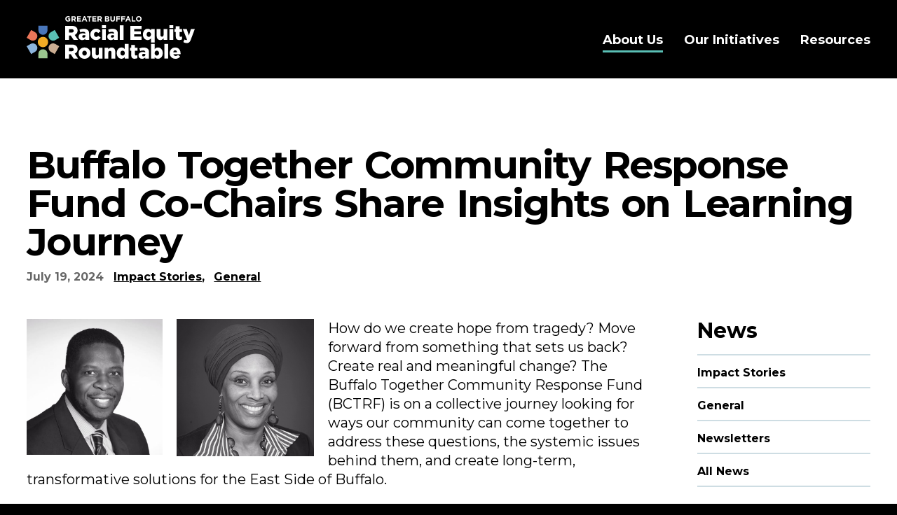

--- FILE ---
content_type: text/html; charset=UTF-8
request_url: https://racialequitybuffalo.org/news/buffalo-together-community-response-fund-co-chairs-share-insights-on-learning-journey/
body_size: 13816
content:
<!DOCTYPE html>
<html lang="en">
<head>
	<meta http-equiv="X-UA-Compatible" content="IE=edge" />
	<meta charset="UTF-8" />
	<meta name="viewport" content="width=device-width, initial-scale=1.0">
	<link rel="shortcut icon" href="https://racialequitybuffalo.org/favicon.ico">
	<link rel="profile" href="http://gmpg.org/xfn/11" />
	<link rel="pingback" href="https://racialequitybuffalo.org/xmlrpc.php" />
			<link rel="preconnect" href="https://fonts.googleapis.com">
	<link rel="preconnect" href="https://fonts.gstatic.com" crossorigin>
	
	<meta name='robots' content='index, follow, max-image-preview:large, max-snippet:-1, max-video-preview:-1' />

<!-- Google Tag Manager for WordPress by gtm4wp.com -->
<script data-cfasync="false" data-pagespeed-no-defer>
	var gtm4wp_datalayer_name = "dataLayer";
	var dataLayer = dataLayer || [];
</script>
<!-- End Google Tag Manager for WordPress by gtm4wp.com -->
	<!-- This site is optimized with the Yoast SEO plugin v26.7 - https://yoast.com/wordpress/plugins/seo/ -->
	<title>Buffalo Together Community Response Fund Co-Chairs Share Insights on Learning Journey | Greater Buffalo Racial Equity Roundtable</title>
<link data-rocket-preload as="style" href="https://fonts.googleapis.com/css2?family=Montserrat:wght@400;700&#038;display=swap" rel="preload">
<link href="https://fonts.googleapis.com/css2?family=Montserrat:wght@400;700&#038;display=swap" media="print" onload="this.media=&#039;all&#039;" rel="stylesheet">
<noscript data-wpr-hosted-gf-parameters=""><link rel="stylesheet" href="https://fonts.googleapis.com/css2?family=Montserrat:wght@400;700&#038;display=swap"></noscript>
	<link rel="canonical" href="https://racialequitybuffalo.org/news/buffalo-together-community-response-fund-co-chairs-share-insights-on-learning-journey/" />
	<meta property="og:locale" content="en_US" />
	<meta property="og:type" content="article" />
	<meta property="og:title" content="Buffalo Together Community Response Fund Co-Chairs Share Insights on Learning Journey | Greater Buffalo Racial Equity Roundtable" />
	<meta property="og:url" content="https://racialequitybuffalo.org/news/buffalo-together-community-response-fund-co-chairs-share-insights-on-learning-journey/" />
	<meta property="og:site_name" content="Greater Buffalo Racial Equity Roundtable" />
	<meta property="article:published_time" content="2024-07-19T12:19:25+00:00" />
	<meta property="article:modified_time" content="2024-07-19T13:00:33+00:00" />
	<meta property="og:image" content="https://racialequitybuffalo.org/wp-content/uploads/2024/07/BeaufordAnsasri.png" />
	<meta property="og:image:width" content="2560" />
	<meta property="og:image:height" content="1280" />
	<meta property="og:image:type" content="image/png" />
	<meta name="author" content="Alicia Dziak" />
	<meta name="twitter:card" content="summary_large_image" />
	<meta name="twitter:label1" content="Written by" />
	<meta name="twitter:data1" content="Alicia Dziak" />
	<meta name="twitter:label2" content="Est. reading time" />
	<meta name="twitter:data2" content="1 minute" />
	<script type="application/ld+json" class="yoast-schema-graph">{"@context":"https://schema.org","@graph":[{"@type":"Article","@id":"https://racialequitybuffalo.org/news/buffalo-together-community-response-fund-co-chairs-share-insights-on-learning-journey/#article","isPartOf":{"@id":"https://racialequitybuffalo.org/news/buffalo-together-community-response-fund-co-chairs-share-insights-on-learning-journey/"},"author":{"name":"Alicia Dziak","@id":"https://racialequitybuffalo.org/#/schema/person/2798ebcc7935c71e1979d8f54146a9fe"},"headline":"Buffalo Together Community Response Fund Co-Chairs Share Insights on Learning Journey","datePublished":"2024-07-19T12:19:25+00:00","dateModified":"2024-07-19T13:00:33+00:00","mainEntityOfPage":{"@id":"https://racialequitybuffalo.org/news/buffalo-together-community-response-fund-co-chairs-share-insights-on-learning-journey/"},"wordCount":11,"commentCount":0,"image":{"@id":"https://racialequitybuffalo.org/news/buffalo-together-community-response-fund-co-chairs-share-insights-on-learning-journey/#primaryimage"},"thumbnailUrl":"https://racialequitybuffalo.org/wp-content/uploads/2024/07/BeaufordAnsasri.png","articleSection":["Impact Stories","General"],"inLanguage":"en","potentialAction":[{"@type":"CommentAction","name":"Comment","target":["https://racialequitybuffalo.org/news/buffalo-together-community-response-fund-co-chairs-share-insights-on-learning-journey/#respond"]}]},{"@type":"WebPage","@id":"https://racialequitybuffalo.org/news/buffalo-together-community-response-fund-co-chairs-share-insights-on-learning-journey/","url":"https://racialequitybuffalo.org/news/buffalo-together-community-response-fund-co-chairs-share-insights-on-learning-journey/","name":"Buffalo Together Community Response Fund Co-Chairs Share Insights on Learning Journey | Greater Buffalo Racial Equity Roundtable","isPartOf":{"@id":"https://racialequitybuffalo.org/#website"},"primaryImageOfPage":{"@id":"https://racialequitybuffalo.org/news/buffalo-together-community-response-fund-co-chairs-share-insights-on-learning-journey/#primaryimage"},"image":{"@id":"https://racialequitybuffalo.org/news/buffalo-together-community-response-fund-co-chairs-share-insights-on-learning-journey/#primaryimage"},"thumbnailUrl":"https://racialequitybuffalo.org/wp-content/uploads/2024/07/BeaufordAnsasri.png","datePublished":"2024-07-19T12:19:25+00:00","dateModified":"2024-07-19T13:00:33+00:00","author":{"@id":"https://racialequitybuffalo.org/#/schema/person/2798ebcc7935c71e1979d8f54146a9fe"},"breadcrumb":{"@id":"https://racialequitybuffalo.org/news/buffalo-together-community-response-fund-co-chairs-share-insights-on-learning-journey/#breadcrumb"},"inLanguage":"en","potentialAction":[{"@type":"ReadAction","target":["https://racialequitybuffalo.org/news/buffalo-together-community-response-fund-co-chairs-share-insights-on-learning-journey/"]}]},{"@type":"ImageObject","inLanguage":"en","@id":"https://racialequitybuffalo.org/news/buffalo-together-community-response-fund-co-chairs-share-insights-on-learning-journey/#primaryimage","url":"https://racialequitybuffalo.org/wp-content/uploads/2024/07/BeaufordAnsasri.png","contentUrl":"https://racialequitybuffalo.org/wp-content/uploads/2024/07/BeaufordAnsasri.png","width":2560,"height":1280},{"@type":"BreadcrumbList","@id":"https://racialequitybuffalo.org/news/buffalo-together-community-response-fund-co-chairs-share-insights-on-learning-journey/#breadcrumb","itemListElement":[{"@type":"ListItem","position":1,"name":"Home","item":"https://racialequitybuffalo.org/"},{"@type":"ListItem","position":2,"name":"News","item":"https://racialequitybuffalo.org/about-us/news/"},{"@type":"ListItem","position":3,"name":"Buffalo Together Community Response Fund Co-Chairs Share Insights on Learning Journey"}]},{"@type":"WebSite","@id":"https://racialequitybuffalo.org/#website","url":"https://racialequitybuffalo.org/","name":"Greater Buffalo Racial Equity Roundtable","description":"Building a New Shared Future for Buffalo","potentialAction":[{"@type":"SearchAction","target":{"@type":"EntryPoint","urlTemplate":"https://racialequitybuffalo.org/?s={search_term_string}"},"query-input":{"@type":"PropertyValueSpecification","valueRequired":true,"valueName":"search_term_string"}}],"inLanguage":"en"},{"@type":"Person","@id":"https://racialequitybuffalo.org/#/schema/person/2798ebcc7935c71e1979d8f54146a9fe","name":"Alicia Dziak","image":{"@type":"ImageObject","inLanguage":"en","@id":"https://racialequitybuffalo.org/#/schema/person/image/","url":"https://secure.gravatar.com/avatar/91ded263310e12c4a0ea99c72f33bd285bb3d1e21271aff2438f7014ab459085?s=96&d=mm&r=g","contentUrl":"https://secure.gravatar.com/avatar/91ded263310e12c4a0ea99c72f33bd285bb3d1e21271aff2438f7014ab459085?s=96&d=mm&r=g","caption":"Alicia Dziak"}}]}</script>
	<!-- / Yoast SEO plugin. -->


<link rel='dns-prefetch' href='//cdnjs.cloudflare.com' />
<link href='https://fonts.gstatic.com' crossorigin rel='preconnect' />
<link rel="alternate" type="application/rss+xml" title="Greater Buffalo Racial Equity Roundtable &raquo; Feed" href="https://racialequitybuffalo.org/feed/" />
<link rel="alternate" type="application/rss+xml" title="Greater Buffalo Racial Equity Roundtable &raquo; Comments Feed" href="https://racialequitybuffalo.org/comments/feed/" />
<link rel="alternate" type="application/rss+xml" title="Greater Buffalo Racial Equity Roundtable &raquo; Buffalo Together Community Response Fund Co-Chairs Share Insights on Learning Journey Comments Feed" href="https://racialequitybuffalo.org/news/buffalo-together-community-response-fund-co-chairs-share-insights-on-learning-journey/feed/" />
<link rel="alternate" title="oEmbed (JSON)" type="application/json+oembed" href="https://racialequitybuffalo.org/wp-json/oembed/1.0/embed?url=https%3A%2F%2Fracialequitybuffalo.org%2Fnews%2Fbuffalo-together-community-response-fund-co-chairs-share-insights-on-learning-journey%2F" />
<link rel="alternate" title="oEmbed (XML)" type="text/xml+oembed" href="https://racialequitybuffalo.org/wp-json/oembed/1.0/embed?url=https%3A%2F%2Fracialequitybuffalo.org%2Fnews%2Fbuffalo-together-community-response-fund-co-chairs-share-insights-on-learning-journey%2F&#038;format=xml" />
<style id='wp-img-auto-sizes-contain-inline-css' type='text/css'>
img:is([sizes=auto i],[sizes^="auto," i]){contain-intrinsic-size:3000px 1500px}
/*# sourceURL=wp-img-auto-sizes-contain-inline-css */
</style>
<style id='wp-emoji-styles-inline-css' type='text/css'>

	img.wp-smiley, img.emoji {
		display: inline !important;
		border: none !important;
		box-shadow: none !important;
		height: 1em !important;
		width: 1em !important;
		margin: 0 0.07em !important;
		vertical-align: -0.1em !important;
		background: none !important;
		padding: 0 !important;
	}
/*# sourceURL=wp-emoji-styles-inline-css */
</style>
<style id='wp-block-library-inline-css' type='text/css'>
:root{--wp-block-synced-color:#7a00df;--wp-block-synced-color--rgb:122,0,223;--wp-bound-block-color:var(--wp-block-synced-color);--wp-editor-canvas-background:#ddd;--wp-admin-theme-color:#007cba;--wp-admin-theme-color--rgb:0,124,186;--wp-admin-theme-color-darker-10:#006ba1;--wp-admin-theme-color-darker-10--rgb:0,107,160.5;--wp-admin-theme-color-darker-20:#005a87;--wp-admin-theme-color-darker-20--rgb:0,90,135;--wp-admin-border-width-focus:2px}@media (min-resolution:192dpi){:root{--wp-admin-border-width-focus:1.5px}}.wp-element-button{cursor:pointer}:root .has-very-light-gray-background-color{background-color:#eee}:root .has-very-dark-gray-background-color{background-color:#313131}:root .has-very-light-gray-color{color:#eee}:root .has-very-dark-gray-color{color:#313131}:root .has-vivid-green-cyan-to-vivid-cyan-blue-gradient-background{background:linear-gradient(135deg,#00d084,#0693e3)}:root .has-purple-crush-gradient-background{background:linear-gradient(135deg,#34e2e4,#4721fb 50%,#ab1dfe)}:root .has-hazy-dawn-gradient-background{background:linear-gradient(135deg,#faaca8,#dad0ec)}:root .has-subdued-olive-gradient-background{background:linear-gradient(135deg,#fafae1,#67a671)}:root .has-atomic-cream-gradient-background{background:linear-gradient(135deg,#fdd79a,#004a59)}:root .has-nightshade-gradient-background{background:linear-gradient(135deg,#330968,#31cdcf)}:root .has-midnight-gradient-background{background:linear-gradient(135deg,#020381,#2874fc)}:root{--wp--preset--font-size--normal:16px;--wp--preset--font-size--huge:42px}.has-regular-font-size{font-size:1em}.has-larger-font-size{font-size:2.625em}.has-normal-font-size{font-size:var(--wp--preset--font-size--normal)}.has-huge-font-size{font-size:var(--wp--preset--font-size--huge)}.has-text-align-center{text-align:center}.has-text-align-left{text-align:left}.has-text-align-right{text-align:right}.has-fit-text{white-space:nowrap!important}#end-resizable-editor-section{display:none}.aligncenter{clear:both}.items-justified-left{justify-content:flex-start}.items-justified-center{justify-content:center}.items-justified-right{justify-content:flex-end}.items-justified-space-between{justify-content:space-between}.screen-reader-text{border:0;clip-path:inset(50%);height:1px;margin:-1px;overflow:hidden;padding:0;position:absolute;width:1px;word-wrap:normal!important}.screen-reader-text:focus{background-color:#ddd;clip-path:none;color:#444;display:block;font-size:1em;height:auto;left:5px;line-height:normal;padding:15px 23px 14px;text-decoration:none;top:5px;width:auto;z-index:100000}html :where(.has-border-color){border-style:solid}html :where([style*=border-top-color]){border-top-style:solid}html :where([style*=border-right-color]){border-right-style:solid}html :where([style*=border-bottom-color]){border-bottom-style:solid}html :where([style*=border-left-color]){border-left-style:solid}html :where([style*=border-width]){border-style:solid}html :where([style*=border-top-width]){border-top-style:solid}html :where([style*=border-right-width]){border-right-style:solid}html :where([style*=border-bottom-width]){border-bottom-style:solid}html :where([style*=border-left-width]){border-left-style:solid}html :where(img[class*=wp-image-]){height:auto;max-width:100%}:where(figure){margin:0 0 1em}html :where(.is-position-sticky){--wp-admin--admin-bar--position-offset:var(--wp-admin--admin-bar--height,0px)}@media screen and (max-width:600px){html :where(.is-position-sticky){--wp-admin--admin-bar--position-offset:0px}}

/*# sourceURL=wp-block-library-inline-css */
</style><style id='wp-block-paragraph-inline-css' type='text/css'>
.is-small-text{font-size:.875em}.is-regular-text{font-size:1em}.is-large-text{font-size:2.25em}.is-larger-text{font-size:3em}.has-drop-cap:not(:focus):first-letter{float:left;font-size:8.4em;font-style:normal;font-weight:100;line-height:.68;margin:.05em .1em 0 0;text-transform:uppercase}body.rtl .has-drop-cap:not(:focus):first-letter{float:none;margin-left:.1em}p.has-drop-cap.has-background{overflow:hidden}:root :where(p.has-background){padding:1.25em 2.375em}:where(p.has-text-color:not(.has-link-color)) a{color:inherit}p.has-text-align-left[style*="writing-mode:vertical-lr"],p.has-text-align-right[style*="writing-mode:vertical-rl"]{rotate:180deg}
/*# sourceURL=https://racialequitybuffalo.org/wp-includes/blocks/paragraph/style.min.css */
</style>
<style id='global-styles-inline-css' type='text/css'>
:root{--wp--preset--aspect-ratio--square: 1;--wp--preset--aspect-ratio--4-3: 4/3;--wp--preset--aspect-ratio--3-4: 3/4;--wp--preset--aspect-ratio--3-2: 3/2;--wp--preset--aspect-ratio--2-3: 2/3;--wp--preset--aspect-ratio--16-9: 16/9;--wp--preset--aspect-ratio--9-16: 9/16;--wp--preset--color--black: #000000;--wp--preset--color--cyan-bluish-gray: #abb8c3;--wp--preset--color--white: #ffffff;--wp--preset--color--pale-pink: #f78da7;--wp--preset--color--vivid-red: #cf2e2e;--wp--preset--color--luminous-vivid-orange: #ff6900;--wp--preset--color--luminous-vivid-amber: #fcb900;--wp--preset--color--light-green-cyan: #7bdcb5;--wp--preset--color--vivid-green-cyan: #00d084;--wp--preset--color--pale-cyan-blue: #8ed1fc;--wp--preset--color--vivid-cyan-blue: #0693e3;--wp--preset--color--vivid-purple: #9b51e0;--wp--preset--gradient--vivid-cyan-blue-to-vivid-purple: linear-gradient(135deg,rgb(6,147,227) 0%,rgb(155,81,224) 100%);--wp--preset--gradient--light-green-cyan-to-vivid-green-cyan: linear-gradient(135deg,rgb(122,220,180) 0%,rgb(0,208,130) 100%);--wp--preset--gradient--luminous-vivid-amber-to-luminous-vivid-orange: linear-gradient(135deg,rgb(252,185,0) 0%,rgb(255,105,0) 100%);--wp--preset--gradient--luminous-vivid-orange-to-vivid-red: linear-gradient(135deg,rgb(255,105,0) 0%,rgb(207,46,46) 100%);--wp--preset--gradient--very-light-gray-to-cyan-bluish-gray: linear-gradient(135deg,rgb(238,238,238) 0%,rgb(169,184,195) 100%);--wp--preset--gradient--cool-to-warm-spectrum: linear-gradient(135deg,rgb(74,234,220) 0%,rgb(151,120,209) 20%,rgb(207,42,186) 40%,rgb(238,44,130) 60%,rgb(251,105,98) 80%,rgb(254,248,76) 100%);--wp--preset--gradient--blush-light-purple: linear-gradient(135deg,rgb(255,206,236) 0%,rgb(152,150,240) 100%);--wp--preset--gradient--blush-bordeaux: linear-gradient(135deg,rgb(254,205,165) 0%,rgb(254,45,45) 50%,rgb(107,0,62) 100%);--wp--preset--gradient--luminous-dusk: linear-gradient(135deg,rgb(255,203,112) 0%,rgb(199,81,192) 50%,rgb(65,88,208) 100%);--wp--preset--gradient--pale-ocean: linear-gradient(135deg,rgb(255,245,203) 0%,rgb(182,227,212) 50%,rgb(51,167,181) 100%);--wp--preset--gradient--electric-grass: linear-gradient(135deg,rgb(202,248,128) 0%,rgb(113,206,126) 100%);--wp--preset--gradient--midnight: linear-gradient(135deg,rgb(2,3,129) 0%,rgb(40,116,252) 100%);--wp--preset--font-size--small: 13px;--wp--preset--font-size--medium: 20px;--wp--preset--font-size--large: 36px;--wp--preset--font-size--x-large: 42px;--wp--preset--spacing--20: 0.44rem;--wp--preset--spacing--30: 0.67rem;--wp--preset--spacing--40: 1rem;--wp--preset--spacing--50: 1.5rem;--wp--preset--spacing--60: 2.25rem;--wp--preset--spacing--70: 3.38rem;--wp--preset--spacing--80: 5.06rem;--wp--preset--shadow--natural: 6px 6px 9px rgba(0, 0, 0, 0.2);--wp--preset--shadow--deep: 12px 12px 50px rgba(0, 0, 0, 0.4);--wp--preset--shadow--sharp: 6px 6px 0px rgba(0, 0, 0, 0.2);--wp--preset--shadow--outlined: 6px 6px 0px -3px rgb(255, 255, 255), 6px 6px rgb(0, 0, 0);--wp--preset--shadow--crisp: 6px 6px 0px rgb(0, 0, 0);}:where(.is-layout-flex){gap: 0.5em;}:where(.is-layout-grid){gap: 0.5em;}body .is-layout-flex{display: flex;}.is-layout-flex{flex-wrap: wrap;align-items: center;}.is-layout-flex > :is(*, div){margin: 0;}body .is-layout-grid{display: grid;}.is-layout-grid > :is(*, div){margin: 0;}:where(.wp-block-columns.is-layout-flex){gap: 2em;}:where(.wp-block-columns.is-layout-grid){gap: 2em;}:where(.wp-block-post-template.is-layout-flex){gap: 1.25em;}:where(.wp-block-post-template.is-layout-grid){gap: 1.25em;}.has-black-color{color: var(--wp--preset--color--black) !important;}.has-cyan-bluish-gray-color{color: var(--wp--preset--color--cyan-bluish-gray) !important;}.has-white-color{color: var(--wp--preset--color--white) !important;}.has-pale-pink-color{color: var(--wp--preset--color--pale-pink) !important;}.has-vivid-red-color{color: var(--wp--preset--color--vivid-red) !important;}.has-luminous-vivid-orange-color{color: var(--wp--preset--color--luminous-vivid-orange) !important;}.has-luminous-vivid-amber-color{color: var(--wp--preset--color--luminous-vivid-amber) !important;}.has-light-green-cyan-color{color: var(--wp--preset--color--light-green-cyan) !important;}.has-vivid-green-cyan-color{color: var(--wp--preset--color--vivid-green-cyan) !important;}.has-pale-cyan-blue-color{color: var(--wp--preset--color--pale-cyan-blue) !important;}.has-vivid-cyan-blue-color{color: var(--wp--preset--color--vivid-cyan-blue) !important;}.has-vivid-purple-color{color: var(--wp--preset--color--vivid-purple) !important;}.has-black-background-color{background-color: var(--wp--preset--color--black) !important;}.has-cyan-bluish-gray-background-color{background-color: var(--wp--preset--color--cyan-bluish-gray) !important;}.has-white-background-color{background-color: var(--wp--preset--color--white) !important;}.has-pale-pink-background-color{background-color: var(--wp--preset--color--pale-pink) !important;}.has-vivid-red-background-color{background-color: var(--wp--preset--color--vivid-red) !important;}.has-luminous-vivid-orange-background-color{background-color: var(--wp--preset--color--luminous-vivid-orange) !important;}.has-luminous-vivid-amber-background-color{background-color: var(--wp--preset--color--luminous-vivid-amber) !important;}.has-light-green-cyan-background-color{background-color: var(--wp--preset--color--light-green-cyan) !important;}.has-vivid-green-cyan-background-color{background-color: var(--wp--preset--color--vivid-green-cyan) !important;}.has-pale-cyan-blue-background-color{background-color: var(--wp--preset--color--pale-cyan-blue) !important;}.has-vivid-cyan-blue-background-color{background-color: var(--wp--preset--color--vivid-cyan-blue) !important;}.has-vivid-purple-background-color{background-color: var(--wp--preset--color--vivid-purple) !important;}.has-black-border-color{border-color: var(--wp--preset--color--black) !important;}.has-cyan-bluish-gray-border-color{border-color: var(--wp--preset--color--cyan-bluish-gray) !important;}.has-white-border-color{border-color: var(--wp--preset--color--white) !important;}.has-pale-pink-border-color{border-color: var(--wp--preset--color--pale-pink) !important;}.has-vivid-red-border-color{border-color: var(--wp--preset--color--vivid-red) !important;}.has-luminous-vivid-orange-border-color{border-color: var(--wp--preset--color--luminous-vivid-orange) !important;}.has-luminous-vivid-amber-border-color{border-color: var(--wp--preset--color--luminous-vivid-amber) !important;}.has-light-green-cyan-border-color{border-color: var(--wp--preset--color--light-green-cyan) !important;}.has-vivid-green-cyan-border-color{border-color: var(--wp--preset--color--vivid-green-cyan) !important;}.has-pale-cyan-blue-border-color{border-color: var(--wp--preset--color--pale-cyan-blue) !important;}.has-vivid-cyan-blue-border-color{border-color: var(--wp--preset--color--vivid-cyan-blue) !important;}.has-vivid-purple-border-color{border-color: var(--wp--preset--color--vivid-purple) !important;}.has-vivid-cyan-blue-to-vivid-purple-gradient-background{background: var(--wp--preset--gradient--vivid-cyan-blue-to-vivid-purple) !important;}.has-light-green-cyan-to-vivid-green-cyan-gradient-background{background: var(--wp--preset--gradient--light-green-cyan-to-vivid-green-cyan) !important;}.has-luminous-vivid-amber-to-luminous-vivid-orange-gradient-background{background: var(--wp--preset--gradient--luminous-vivid-amber-to-luminous-vivid-orange) !important;}.has-luminous-vivid-orange-to-vivid-red-gradient-background{background: var(--wp--preset--gradient--luminous-vivid-orange-to-vivid-red) !important;}.has-very-light-gray-to-cyan-bluish-gray-gradient-background{background: var(--wp--preset--gradient--very-light-gray-to-cyan-bluish-gray) !important;}.has-cool-to-warm-spectrum-gradient-background{background: var(--wp--preset--gradient--cool-to-warm-spectrum) !important;}.has-blush-light-purple-gradient-background{background: var(--wp--preset--gradient--blush-light-purple) !important;}.has-blush-bordeaux-gradient-background{background: var(--wp--preset--gradient--blush-bordeaux) !important;}.has-luminous-dusk-gradient-background{background: var(--wp--preset--gradient--luminous-dusk) !important;}.has-pale-ocean-gradient-background{background: var(--wp--preset--gradient--pale-ocean) !important;}.has-electric-grass-gradient-background{background: var(--wp--preset--gradient--electric-grass) !important;}.has-midnight-gradient-background{background: var(--wp--preset--gradient--midnight) !important;}.has-small-font-size{font-size: var(--wp--preset--font-size--small) !important;}.has-medium-font-size{font-size: var(--wp--preset--font-size--medium) !important;}.has-large-font-size{font-size: var(--wp--preset--font-size--large) !important;}.has-x-large-font-size{font-size: var(--wp--preset--font-size--x-large) !important;}
/*# sourceURL=global-styles-inline-css */
</style>

<style id='classic-theme-styles-inline-css' type='text/css'>
/*! This file is auto-generated */
.wp-block-button__link{color:#fff;background-color:#32373c;border-radius:9999px;box-shadow:none;text-decoration:none;padding:calc(.667em + 2px) calc(1.333em + 2px);font-size:1.125em}.wp-block-file__button{background:#32373c;color:#fff;text-decoration:none}
/*# sourceURL=/wp-includes/css/classic-themes.min.css */
</style>
<link rel='stylesheet' id='wpmf-gallery-popup-style-css' href='https://racialequitybuffalo.org/wp-content/plugins/wp-media-folder/assets/css/display-gallery/magnific-popup.css?ver=0.9.9' type='text/css' media='all' />
<link rel='stylesheet' id='main-css' href='https://racialequitybuffalo.org/wp-content/themes/roundtable-2022/assets/css/main.css?ver=1702057447' type='text/css' media='all' />
<script type="text/javascript" src="https://racialequitybuffalo.org/wp-includes/js/jquery/jquery.min.js?ver=3.7.1" id="jquery-core-js"></script>
<script type="text/javascript" src="https://racialequitybuffalo.org/wp-includes/js/jquery/jquery-migrate.min.js?ver=3.4.1" id="jquery-migrate-js"></script>
<link rel="https://api.w.org/" href="https://racialequitybuffalo.org/wp-json/" /><link rel="alternate" title="JSON" type="application/json" href="https://racialequitybuffalo.org/wp-json/wp/v2/posts/2551" /><link rel="EditURI" type="application/rsd+xml" title="RSD" href="https://racialequitybuffalo.org/xmlrpc.php?rsd" />
<meta name="generator" content="WordPress 6.9" />
<link rel='shortlink' href='https://racialequitybuffalo.org/?p=2551' />

<!-- Google Tag Manager for WordPress by gtm4wp.com -->
<!-- GTM Container placement set to automatic -->
<script data-cfasync="false" data-pagespeed-no-defer>
	var dataLayer_content = {"pagePostType":"post","pagePostType2":"single-post","pageCategory":["impact-stories","general"],"pagePostAuthor":"Alicia Dziak"};
	dataLayer.push( dataLayer_content );
</script>
<script data-cfasync="false" data-pagespeed-no-defer>
(function(w,d,s,l,i){w[l]=w[l]||[];w[l].push({'gtm.start':
new Date().getTime(),event:'gtm.js'});var f=d.getElementsByTagName(s)[0],
j=d.createElement(s),dl=l!='dataLayer'?'&l='+l:'';j.async=true;j.src=
'//www.googletagmanager.com/gtm.js?id='+i+dl;f.parentNode.insertBefore(j,f);
})(window,document,'script','dataLayer','GTM-NBCH4QB');
</script>
<!-- End Google Tag Manager for WordPress by gtm4wp.com --><!--[if lt IE 9]>
	<script src="https://oss.maxcdn.com/html5shiv/3.7.2/html5shiv.min.js"></script>
<script src="https://oss.maxcdn.com/respond/1.4.2/respond.min.js"></script>
<![endif]-->
<meta name="generator" content="WP Rocket 3.20.3" data-wpr-features="wpr_preload_links wpr_desktop" /></head>
<body ontouchstart="ontouchstart" class="wp-singular post-template-default single single-post postid-2551 single-format-standard wp-theme-roundtable-2022" style="--page-color:#5abfb5" data-page-title="post : Buffalo Together Community Response Fund Co-Chairs Share Insights on Learning Journey">

	
<!-- GTM Container placement set to automatic -->
<!-- Google Tag Manager (noscript) -->
				<noscript><iframe src="https://www.googletagmanager.com/ns.html?id=GTM-NBCH4QB" height="0" width="0" style="display:none;visibility:hidden" aria-hidden="true"></iframe></noscript>
<!-- End Google Tag Manager (noscript) -->
	<a href="#site-main" class="sr-only sr-only-focusable">Skip to main content</a>
	
	<div data-rocket-location-hash="d742042d86adbb12979affe948784cc4" id="site-wrapper">
			
		
<header data-rocket-location-hash="2eab2385a5c7216d80fe38ef158105bd" id="site-header" class="hide">
	
	<div data-rocket-location-hash="fe0ce8c8f8fc8e7f23ee593b99868c0f" class="container-fluid">

		<nav id="site-header-navbar" class="navbar navbar-expand-lg navbar-light">

  				  <div class="brand-toggle-container">
			  
			  <a href="https://racialequitybuffalo.org" id="header-logo" class="navbar-brand">
  				<span class="sr-only">Greater Buffalo Racial Equity Roundtable</span>
  				<img src="https://racialequitybuffalo.org/wp-content/themes/roundtable-2022/assets/images/branding/logo--light-text.svg" class="site-logo desktop animated injectable" width="100%" alt="Greater Buffalo Racial Equity Roundtable">
				</a>

				<button class="navbar-toggler hamburger hamburger--collapse" type="button" data-bs-toggle="collapse" data-bs-target="#navbarTogglerHeader" aria-controls="navbarTogglerHeader" aria-expanded="false" aria-label="Toggle navigation">
					<span class="hamburger-box">
						<span class="hamburger-inner"></span>
					</span>
				</button>

		  </div>

		  		  <div class="collapse navbar-collapse flex-row-reverse" id="navbarTogglerHeader">
			  
			  <div id="site-header-block" class="menu-header-container"><ul id="site-header-menu" class="navbar-nav"><li id="menu-item-28" class="menu-item menu-item-type-post_type menu-item-object-page menu-item-has-children current-menu-ancestor menu-item-28"><a href="https://racialequitybuffalo.org/about-us/"><span class="text-wrapper">About Us</span><span class="subnav-arrow"><i class="fa fa-angle-down" aria-hidden="true"></i></span></a>
<ul class="sub-menu">
	<li id="menu-item-409" class="menu-item menu-item-type-post_type menu-item-object-page menu-item-409"><a href="https://racialequitybuffalo.org/about-us/members/"><span class="text-wrapper">Members</span><span class="subnav-arrow"><i class="fa fa-angle-down" aria-hidden="true"></i></span></a></li>
	<li id="menu-item-936" class="menu-item menu-item-type-post_type menu-item-object-page current_page_parent current-menu-item menu-item-936"><a href="https://racialequitybuffalo.org/about-us/news/" aria-current="page"><span class="text-wrapper">News</span><span class="subnav-arrow"><i class="fa fa-angle-down" aria-hidden="true"></i></span></a></li>
	<li id="menu-item-408" class="menu-item menu-item-type-post_type menu-item-object-page menu-item-408"><a href="https://racialequitybuffalo.org/about-us/supporters/"><span class="text-wrapper">Supporters</span><span class="subnav-arrow"><i class="fa fa-angle-down" aria-hidden="true"></i></span></a></li>
</ul>
</li>
<li id="menu-item-27" class="menu-item menu-item-type-post_type menu-item-object-page menu-item-has-children menu-item-27"><a href="https://racialequitybuffalo.org/our-initiatives/"><span class="text-wrapper">Our Initiatives</span><span class="subnav-arrow"><i class="fa fa-angle-down" aria-hidden="true"></i></span></a>
<ul class="sub-menu">
	<li id="menu-item-1382" class="menu-item menu-item-type-post_type menu-item-object-initiative menu-item-1382"><a href="https://racialequitybuffalo.org/initiative/boys-and-young-men-of-color-alignment/"><span class="text-wrapper">Boys and Young Men of Color Alignment</span><span class="subnav-arrow"><i class="fa fa-angle-down" aria-hidden="true"></i></span></a></li>
	<li id="menu-item-1392" class="menu-item menu-item-type-post_type menu-item-object-initiative menu-item-1392"><a href="https://racialequitybuffalo.org/initiative/youth-employment-coalition/"><span class="text-wrapper">Youth Employment Coalition</span><span class="subnav-arrow"><i class="fa fa-angle-down" aria-hidden="true"></i></span></a></li>
	<li id="menu-item-1386" class="menu-item menu-item-type-post_type menu-item-object-initiative menu-item-1386"><a href="https://racialequitybuffalo.org/initiative/employ-buffalo-niagara/"><span class="text-wrapper">Employ Buffalo Niagara</span><span class="subnav-arrow"><i class="fa fa-angle-down" aria-hidden="true"></i></span></a></li>
	<li id="menu-item-1387" class="menu-item menu-item-type-post_type menu-item-object-initiative menu-item-1387"><a href="https://racialequitybuffalo.org/initiative/juvenile-justice-works/"><span class="text-wrapper">Juvenile Justice Works</span><span class="subnav-arrow"><i class="fa fa-angle-down" aria-hidden="true"></i></span></a></li>
	<li id="menu-item-1391" class="menu-item menu-item-type-post_type menu-item-object-initiative menu-item-1391"><a href="https://racialequitybuffalo.org/initiative/reentry-coalition/"><span class="text-wrapper">Reentry Coalition</span><span class="subnav-arrow"><i class="fa fa-angle-down" aria-hidden="true"></i></span></a></li>
	<li id="menu-item-1389" class="menu-item menu-item-type-post_type menu-item-object-initiative menu-item-1389"><a href="https://racialequitybuffalo.org/initiative/racial-equity-impact-analysis-training/"><span class="text-wrapper">Racial Equity Lens Training</span><span class="subnav-arrow"><i class="fa fa-angle-down" aria-hidden="true"></i></span></a></li>
	<li id="menu-item-1383" class="menu-item menu-item-type-post_type menu-item-object-initiative menu-item-1383"><a href="https://racialequitybuffalo.org/initiative/buffalo-niagara-partnership-diversity-inclusion/"><span class="text-wrapper">Buffalo Niagara Partnership Diversity &#038; Inclusion Initiative</span><span class="subnav-arrow"><i class="fa fa-angle-down" aria-hidden="true"></i></span></a></li>
	<li id="menu-item-1388" class="menu-item menu-item-type-post_type menu-item-object-initiative menu-item-1388"><a href="https://racialequitybuffalo.org/initiative/narrative-change/"><span class="text-wrapper">Narrative Change</span><span class="subnav-arrow"><i class="fa fa-angle-down" aria-hidden="true"></i></span></a></li>
	<li id="menu-item-1390" class="menu-item menu-item-type-post_type menu-item-object-initiative menu-item-1390"><a href="https://racialequitybuffalo.org/initiative/racial-healing-circles/"><span class="text-wrapper">Racial Healing Circles</span><span class="subnav-arrow"><i class="fa fa-angle-down" aria-hidden="true"></i></span></a></li>
	<li id="menu-item-2661" class="menu-item menu-item-type-custom menu-item-object-custom menu-item-2661"><a href="https://racialequitybuffalo.org/initiative/business-leaders-task-force/"><span class="text-wrapper">Business Leaders Task Force</span><span class="subnav-arrow"><i class="fa fa-angle-down" aria-hidden="true"></i></span></a></li>
</ul>
</li>
<li id="menu-item-26" class="menu-item menu-item-type-post_type menu-item-object-page menu-item-has-children menu-item-26"><a href="https://racialequitybuffalo.org/resources/"><span class="text-wrapper">Resources</span><span class="subnav-arrow"><i class="fa fa-angle-down" aria-hidden="true"></i></span></a>
<ul class="sub-menu">
	<li id="menu-item-410" class="menu-item menu-item-type-post_type menu-item-object-page menu-item-410"><a href="https://racialequitybuffalo.org/resources/dividend-report/"><span class="text-wrapper">Dividend Report</span><span class="subnav-arrow"><i class="fa fa-angle-down" aria-hidden="true"></i></span></a></li>
</ul>
</li>
</ul></div>				
				
		  </div>

		</nav>
		
	</div>
	
</header>		
		<main data-rocket-location-hash="25eb9df2e54efe2f4d4ac5bc8a85a577" id="site-main">

<article data-rocket-location-hash="71167f6cd2d105dc1de8afaad8c23357" class="layout">
	
	
<section id="single-post--header" class="section-post-header mb-3 pt-5 ">
	<div class="section__inner" data-aos-offset="1" data-aos-duration="1000" data-aos="fade-up">
				
		<div class='container-fluid'><div class='row '><div class='col '>			
			<h1 class="post-title">Buffalo Together Community Response Fund Co-Chairs Share Insights on Learning Journey</h1>
			
			<ul class="list-inline post-meta">
				<li class="list-inline-item post-meta__date small">July 19, 2024</li>
				<li class="list-inline-item post-meta__categories small">
					<ul class="list-inline post-categories">
												<li class="list-inline-item">
							<a href="https://racialequitybuffalo.org/news/category/impact-stories/" data-cw-event-type='Category Link' data-cw-event-label='Impact Stories' data-cw-event-location='Post Meta : Buffalo Together Community Response Fund Co-Chairs Share Insights on Learning Journey'>Impact Stories</a>
						</li>
												<li class="list-inline-item">
							<a href="https://racialequitybuffalo.org/news/category/general/" data-cw-event-type='Category Link' data-cw-event-label='General' data-cw-event-location='Post Meta : Buffalo Together Community Response Fund Co-Chairs Share Insights on Learning Journey'>General</a>
						</li>
											</ul>	
				</li>
			</ul>
							
		</div></div></div>	
	</div>
</section>	
	<div data-rocket-location-hash="32c5c7e37ea17d9a98b3abadb58964bf" class="container-fluid">
					
		<div class="row layout--two-column">
			
			<div class="col-lg-9">
				
				
			
				
		

<section id="content-block-0" class="section section-grid mb-5 " data-block-type="grid">
		<div class="section__inner" data-aos-offset="1" data-aos-duration="1000" data-aos="fade-up">
		
		
	
		<div class='container-fluid'><div class='row '><div class='col col-12'>			
			<div class="row ">
								<div class="col-md-12">
					<p><a href="https://racialequitybuffalo.org/about-us/members/thomas-beauford/" rel="attachment wp-att-1187"><img decoding="async" class=" wp-image-1187 alignleft" src="https://racialequitybuffalo.org/wp-content/uploads/2022/10/Thomas-Beauford.jpg" alt="" width="214" height="211" /></a> <a href="https://racialequitybuffalo.org/about-us/members/lavonne-ansari/" rel="attachment wp-att-1172"><img decoding="async" class=" wp-image-1172 alignleft" src="https://racialequitybuffalo.org/wp-content/uploads/2022/10/LaVonne-Ansari.jpg" alt="" width="216" height="212" /></a> How do we create hope from tragedy? Move forward from something that sets us back? Create real and meaningful change? The Buffalo Together Community Response Fund (BCTRF) is on a collective journey looking for ways our community can come together to address these questions, the systemic issues behind them, and create long-term, transformative solutions for the East Side of Buffalo.</p>
<p>Established in the wake of May 14, 2022, the BTCRF Steering Committee— led by co-chairs and Racial Equity Roundtable members Dr. LaVonne Ansari, CEO and Executive Director of the Community Health Center of Buffalo, Inc., and Thomas Beauford, Jr., President and CEO of the Buffalo Urban League— has spent the last two years listening and learning to inform the investment strategy that will be released in the upcoming months.</p>
<p>“The work of the Racial Equity Roundtable is foundational to the work of the BTCRF,” said Thomas, adding that the Roundtable was addressing racial equity with urgency for years prior to May 14, 2022. “Both the Racial Equity Roundtable and the BTCRF have looked at the impact of racism and discrimination through a historical lens, and have developed multi-faceted approaches to their work.” The Roundtable’s approach is working to achieve and expanded, inclusive economy with 10 initial strategies designed to reduce racial disparities in institutions.</p>
<p>Dr. Ansari also sees the common thread between the Roundtable and the BCTRF as a focus on defeating systemic racism. “The journey has opened me up to transformational thinking,” she said.</p>
<p>Early on, the Steering Committee selected Rainbow Research to develop a detailed investment strategy that directly confronts racial inequities on the East Side of Buffalo. Rainbow Research is funded by additional dollars outside of the money raised for the BTCRF.</p>
<p>Rainbow Research, a Black-led consulting firm, is focusing on:</p>
<ul>
<li>Listening and learning to East Side residents and prioritizing the local community in the implementation of the plan</li>
<li>Rooting the strategy in research and connecting current work underway in our community</li>
<li>Introducing the Steering Committee to leaders of initiatives around the country that are also addressing system change challenges</li>
</ul>
<p>From a leadership perspective, Dr. Ansari noted that she approaches the work ensuring a high degree of empathy, by modeling collaborative leadership and by encouraging authentic thought partnership. “It is recognizing the attributes of African American leadership to community trauma and tragedy and its impact on how I lead—based on this experience, it strengthened my motivation and purpose,” she said.</p>
<p>As of June 2024, the development of the long-term community investment strategy is in its final stages. It is grounded in input from East Side residents and leaders and prioritizes representation of the local community in its implementation.</p>
<p>“The investment strategy is a framework; it is a start,” said Thomas. “We see hope in its execution. It is not a program, but rather a long-term strategy and one that we hope will be both sustainable and transformational.”</p>
<p>Looking ahead, Thomas envisions the strategy resulting in more focused investment on the East Side, leading to increased overall development and workforce opportunities. Similar to the Racial Equity Roundtable, the efforts of the BTCRF remain focused on coordinated ways to achieve an expanded, inclusive economy while working on long-term systems change.</p>
<p>“Change may not happen immediately, but it will happen deliberately,” Thomas said. “And if change can happen on the East Side, it will also positively impact all of Buffalo.”</p>
<p>To stay up to date on the progress of the BTCRF, visit <a href="http://buffalotogetherfund.org">buffalotogetherfund.org</a>.</p>
				</div>
							</div>
							
		</div></div></div>		
		
	
	</div>
</section>		
	
		
								
				
<section id="single-post--footer" class="section-post-footer mt-4 mb-5 ">
	<div class="section__inner pt-4" data-aos-offset="1" data-aos-duration="1000" data-aos="fade-up">
				
		<div class='container-fluid'><div class='row '><div class='col '>			
			<p>
				<span class='nav-prev'><a class='prev btn btn-secondary' href='https://racialequitybuffalo.org/news/the-buffalo-purchasing-initiative-hosts-construction-matchmaker-event/' data-cw-event-type='Post Pagination' data-cw-event-label='Previous Post' data-cw-event-location='Buffalo Together Community Response Fund Co-Chairs Share Insights on Learning Journey'>Previous Post</a></span><span class='nav-next'><a class='next btn btn-secondary' href='https://racialequitybuffalo.org/news/meet-lt-david-mann-advancing-equitable-outcomes-in-juvenile-justice-system/' data-cw-event-type='Post Pagination' data-cw-event-label='Next Post' data-cw-event-location='Buffalo Together Community Response Fund Co-Chairs Share Insights on Learning Journey'>Next Post</a></span>			</p>
						
		</div></div></div>	
	</div>
</section>				
			</div>
			
			<div class="col-lg-3 col-xxxl-2 offset-xxxl-1">
				
				
<div class="sidebar single-post__sidebar mb-5" data-aos-offset="1" data-aos-duration="1000" data-aos="fade-up">
	<h3>News</h3>
	<ul class="list-unstyled">
				<li>
			<a class="btn btn-plain" href="https://racialequitybuffalo.org/news/category/impact-stories/" data-cw-event-type='Category Link' data-cw-event-label='Impact Stories' data-cw-event-location='Buffalo Together Community Response Fund Co-Chairs Share Insights on Learning Journey'>Impact Stories</a>
		</li>
				<li>
			<a class="btn btn-plain" href="https://racialequitybuffalo.org/news/category/general/" data-cw-event-type='Category Link' data-cw-event-label='General' data-cw-event-location='Buffalo Together Community Response Fund Co-Chairs Share Insights on Learning Journey'>General</a>
		</li>
				<li>
			<a class="btn btn-plain" href="https://racialequitybuffalo.org/news/category/newsletters/" data-cw-event-type='Category Link' data-cw-event-label='Newsletters' data-cw-event-location='Buffalo Together Community Response Fund Co-Chairs Share Insights on Learning Journey'>Newsletters</a>
		</li>
						<li>
			<a class="btn btn-plain" href="https://racialequitybuffalo.org/about-us/news/" data-cw-event-type='Category Link' data-cw-event-label='All News' data-cw-event-location='Buffalo Together Community Response Fund Co-Chairs Share Insights on Learning Journey'>All News</a>
		</li>
			</ul>
</div>
				
			</div>
			
		</div>
		
	</div>
				
</article>


<section data-rocket-location-hash="3358a23e61aaa9703d7d6e59fb2fbe7b" id="pre-footer" class="section section-pre_footer pt-5 pb-5 " data-block-type="pre_footer">

	<div class="section__bg" style="background-image:url('');"></div>
	
	<div class="section__inner" data-aos-offset="1" data-aos-duration="1000" data-aos="fade-up">
	
		<div class='container-fluid'><div class='row '><div class='col '>		
			<div class="pre-footer__content">
				
				<div class="pre-footer__text">
					<h2>What Can I Do?</h2>
<p>Find out how you can become an advocate for racial equity by exploring our resources to develop an informed analysis about race, racism and racial equity.</p>
				</div>
				<div class="pre-footer__link">
					<a class="btn btn-primary" href="https://racialequitybuffalo.org/resources/" target="">Learn More</a>
				</div>
				
			</div>
				
		</div></div></div>
	</div>
</section>

			</main>
								
		</div>
		
		<footer data-rocket-location-hash="5eae4ae5c6fb7a9f457bf0b8af47d207" id="site-footer">
	
	<div class="container-fluid">
		
		<div data-rocket-location-hash="0b4d1ea6213c543e98963036fea6144d" id="site-footer__primary">
			
			<div class="row">
				<div id="site-footer__logo" class="col-12 col-lg-auto">
			
					<a href="https://racialequitybuffalo.org" id="footer-logo" class="navbar-brand">
						<span class="sr-only">Greater Buffalo Racial Equity Roundtable</span>
						<img src="https://racialequitybuffalo.org/wp-content/themes/roundtable-2022/assets/images/branding/logo--light-text.svg" class="site-logo desktop" width="100%" alt="Greater Buffalo Racial Equity Roundtable">
					</a>
					
				</div>
				<div id="site-footer__widgets" class="col-12 col-lg-auto">
					
					<div class="row">
						
																		<div class="col-12 col-md-6 col-lg" id="footer-col--menu-1" role="navigation">
							
							<div class="widget widget_nav_menu"><div class="widget-content"><div class="menu-footer-container"><ul id="menu-footer" class="menu"><li id="menu-item-30" class="menu-item menu-item-type-post_type menu-item-object-page current_page_parent current-menu-item menu-item-30"><a href="https://racialequitybuffalo.org/about-us/news/" aria-current="page">News</a></li>
<li id="menu-item-31" class="menu-item menu-item-type-post_type menu-item-object-page menu-item-31"><a href="https://racialequitybuffalo.org/resources/dividend-report/">Dividend Report</a></li>
<li id="menu-item-1212" class="menu-item menu-item-type-post_type menu-item-object-page menu-item-1212"><a href="https://racialequitybuffalo.org/contact-us/newsletter/">Newsletter</a></li>
<li id="menu-item-29" class="menu-item menu-item-type-post_type menu-item-object-page menu-item-29"><a href="https://racialequitybuffalo.org/contact-us/">Contact Us</a></li>
</ul></div></div></div><div class="widget widget_block widget_text"><div class="widget-content">
<p><ul class='list-inline social-links'><li class='list-inline-item'><a target='_blank' rel='noreferrer' class='social-link' href='https://www.linkedin.com/company/greater-buffalo-racial-equity-roundtable' ><i class='social-icon icon-linkedin'></i><span class='sr-only'>LinkedIn</span></a></li><li class='list-inline-item'><a target='_blank' rel='noreferrer' class='social-link' href='https://www.youtube.com/channel/UCydw0peN_6k_NwhWC4xWplQ' ><i class='social-icon icon-youtube'></i><span class='sr-only'>YouTube</span></a></li></ul></p>
</div></div>							
						</div>
																		
					</div>
					
				</div>
			</div>
			
		</div>
		
		<div data-rocket-location-hash="9046877c5418d63b49b20924248a7a15" id="site-footer__secondary" class="small">
			
			<ul class="list-inline">
				<li class="list-inline-item">
					©2026 Greater Buffalo Racial Equity Roundtable				</li>
								<li class="list-inline-item">
					<ul id="menu-footer-secondary" class="list-inline"><li id="menu-item-32" class="list-inline-item menu-item menu-item-type-post_type menu-item-object-page menu-item-privacy-policy menu-item-32"><a rel="privacy-policy" href="https://racialequitybuffalo.org/privacy-policy/">Privacy Policy</a></li>
</ul>				</li>
								
			</ul>
			
		</div>
		
	</div>
	
</footer>		
		
	  <script type="speculationrules">
{"prefetch":[{"source":"document","where":{"and":[{"href_matches":"/*"},{"not":{"href_matches":["/wp-*.php","/wp-admin/*","/wp-content/uploads/*","/wp-content/*","/wp-content/plugins/*","/wp-content/themes/roundtable-2022/*","/*\\?(.+)"]}},{"not":{"selector_matches":"a[rel~=\"nofollow\"]"}},{"not":{"selector_matches":".no-prefetch, .no-prefetch a"}}]},"eagerness":"conservative"}]}
</script>
<script type="text/javascript" src="https://racialequitybuffalo.org/wp-includes/js/imagesloaded.min.js?ver=5.0.0" id="imagesloaded-js"></script>
<script type="text/javascript" src="https://racialequitybuffalo.org/wp-includes/js/masonry.min.js?ver=4.2.2" id="masonry-js"></script>
<script type="text/javascript" src="https://racialequitybuffalo.org/wp-includes/js/jquery/jquery.masonry.min.js?ver=3.1.2b" id="jquery-masonry-js"></script>
<script type="text/javascript" id="rocket-browser-checker-js-after">
/* <![CDATA[ */
"use strict";var _createClass=function(){function defineProperties(target,props){for(var i=0;i<props.length;i++){var descriptor=props[i];descriptor.enumerable=descriptor.enumerable||!1,descriptor.configurable=!0,"value"in descriptor&&(descriptor.writable=!0),Object.defineProperty(target,descriptor.key,descriptor)}}return function(Constructor,protoProps,staticProps){return protoProps&&defineProperties(Constructor.prototype,protoProps),staticProps&&defineProperties(Constructor,staticProps),Constructor}}();function _classCallCheck(instance,Constructor){if(!(instance instanceof Constructor))throw new TypeError("Cannot call a class as a function")}var RocketBrowserCompatibilityChecker=function(){function RocketBrowserCompatibilityChecker(options){_classCallCheck(this,RocketBrowserCompatibilityChecker),this.passiveSupported=!1,this._checkPassiveOption(this),this.options=!!this.passiveSupported&&options}return _createClass(RocketBrowserCompatibilityChecker,[{key:"_checkPassiveOption",value:function(self){try{var options={get passive(){return!(self.passiveSupported=!0)}};window.addEventListener("test",null,options),window.removeEventListener("test",null,options)}catch(err){self.passiveSupported=!1}}},{key:"initRequestIdleCallback",value:function(){!1 in window&&(window.requestIdleCallback=function(cb){var start=Date.now();return setTimeout(function(){cb({didTimeout:!1,timeRemaining:function(){return Math.max(0,50-(Date.now()-start))}})},1)}),!1 in window&&(window.cancelIdleCallback=function(id){return clearTimeout(id)})}},{key:"isDataSaverModeOn",value:function(){return"connection"in navigator&&!0===navigator.connection.saveData}},{key:"supportsLinkPrefetch",value:function(){var elem=document.createElement("link");return elem.relList&&elem.relList.supports&&elem.relList.supports("prefetch")&&window.IntersectionObserver&&"isIntersecting"in IntersectionObserverEntry.prototype}},{key:"isSlowConnection",value:function(){return"connection"in navigator&&"effectiveType"in navigator.connection&&("2g"===navigator.connection.effectiveType||"slow-2g"===navigator.connection.effectiveType)}}]),RocketBrowserCompatibilityChecker}();
//# sourceURL=rocket-browser-checker-js-after
/* ]]> */
</script>
<script type="text/javascript" id="rocket-preload-links-js-extra">
/* <![CDATA[ */
var RocketPreloadLinksConfig = {"excludeUris":"/(?:.+/)?feed(?:/(?:.+/?)?)?$|/(?:.+/)?embed/|/(index.php/)?(.*)wp-json(/.*|$)|/refer/|/go/|/recommend/|/recommends/","usesTrailingSlash":"1","imageExt":"jpg|jpeg|gif|png|tiff|bmp|webp|avif|pdf|doc|docx|xls|xlsx|php","fileExt":"jpg|jpeg|gif|png|tiff|bmp|webp|avif|pdf|doc|docx|xls|xlsx|php|html|htm","siteUrl":"https://racialequitybuffalo.org","onHoverDelay":"100","rateThrottle":"3"};
//# sourceURL=rocket-preload-links-js-extra
/* ]]> */
</script>
<script type="text/javascript" id="rocket-preload-links-js-after">
/* <![CDATA[ */
(function() {
"use strict";var r="function"==typeof Symbol&&"symbol"==typeof Symbol.iterator?function(e){return typeof e}:function(e){return e&&"function"==typeof Symbol&&e.constructor===Symbol&&e!==Symbol.prototype?"symbol":typeof e},e=function(){function i(e,t){for(var n=0;n<t.length;n++){var i=t[n];i.enumerable=i.enumerable||!1,i.configurable=!0,"value"in i&&(i.writable=!0),Object.defineProperty(e,i.key,i)}}return function(e,t,n){return t&&i(e.prototype,t),n&&i(e,n),e}}();function i(e,t){if(!(e instanceof t))throw new TypeError("Cannot call a class as a function")}var t=function(){function n(e,t){i(this,n),this.browser=e,this.config=t,this.options=this.browser.options,this.prefetched=new Set,this.eventTime=null,this.threshold=1111,this.numOnHover=0}return e(n,[{key:"init",value:function(){!this.browser.supportsLinkPrefetch()||this.browser.isDataSaverModeOn()||this.browser.isSlowConnection()||(this.regex={excludeUris:RegExp(this.config.excludeUris,"i"),images:RegExp(".("+this.config.imageExt+")$","i"),fileExt:RegExp(".("+this.config.fileExt+")$","i")},this._initListeners(this))}},{key:"_initListeners",value:function(e){-1<this.config.onHoverDelay&&document.addEventListener("mouseover",e.listener.bind(e),e.listenerOptions),document.addEventListener("mousedown",e.listener.bind(e),e.listenerOptions),document.addEventListener("touchstart",e.listener.bind(e),e.listenerOptions)}},{key:"listener",value:function(e){var t=e.target.closest("a"),n=this._prepareUrl(t);if(null!==n)switch(e.type){case"mousedown":case"touchstart":this._addPrefetchLink(n);break;case"mouseover":this._earlyPrefetch(t,n,"mouseout")}}},{key:"_earlyPrefetch",value:function(t,e,n){var i=this,r=setTimeout(function(){if(r=null,0===i.numOnHover)setTimeout(function(){return i.numOnHover=0},1e3);else if(i.numOnHover>i.config.rateThrottle)return;i.numOnHover++,i._addPrefetchLink(e)},this.config.onHoverDelay);t.addEventListener(n,function e(){t.removeEventListener(n,e,{passive:!0}),null!==r&&(clearTimeout(r),r=null)},{passive:!0})}},{key:"_addPrefetchLink",value:function(i){return this.prefetched.add(i.href),new Promise(function(e,t){var n=document.createElement("link");n.rel="prefetch",n.href=i.href,n.onload=e,n.onerror=t,document.head.appendChild(n)}).catch(function(){})}},{key:"_prepareUrl",value:function(e){if(null===e||"object"!==(void 0===e?"undefined":r(e))||!1 in e||-1===["http:","https:"].indexOf(e.protocol))return null;var t=e.href.substring(0,this.config.siteUrl.length),n=this._getPathname(e.href,t),i={original:e.href,protocol:e.protocol,origin:t,pathname:n,href:t+n};return this._isLinkOk(i)?i:null}},{key:"_getPathname",value:function(e,t){var n=t?e.substring(this.config.siteUrl.length):e;return n.startsWith("/")||(n="/"+n),this._shouldAddTrailingSlash(n)?n+"/":n}},{key:"_shouldAddTrailingSlash",value:function(e){return this.config.usesTrailingSlash&&!e.endsWith("/")&&!this.regex.fileExt.test(e)}},{key:"_isLinkOk",value:function(e){return null!==e&&"object"===(void 0===e?"undefined":r(e))&&(!this.prefetched.has(e.href)&&e.origin===this.config.siteUrl&&-1===e.href.indexOf("?")&&-1===e.href.indexOf("#")&&!this.regex.excludeUris.test(e.href)&&!this.regex.images.test(e.href))}}],[{key:"run",value:function(){"undefined"!=typeof RocketPreloadLinksConfig&&new n(new RocketBrowserCompatibilityChecker({capture:!0,passive:!0}),RocketPreloadLinksConfig).init()}}]),n}();t.run();
}());

//# sourceURL=rocket-preload-links-js-after
/* ]]> */
</script>
<script type="text/javascript" src="https://racialequitybuffalo.org/wp-content/themes/roundtable-2022/assets/js/vendor.min.js?ver=1702057455" id="vendor-js"></script>
<script type="text/javascript" src="https://cdnjs.cloudflare.com/ajax/libs/tiny-slider/2.9.2/min/tiny-slider.js?ver=6.9" id="tiny-slider-js"></script>
<script type="text/javascript" src="https://racialequitybuffalo.org/wp-content/themes/roundtable-2022/assets/js/main.min.js?ver=1702057455" id="main-js"></script>
		
  <script>var rocket_beacon_data = {"ajax_url":"https:\/\/racialequitybuffalo.org\/wp-admin\/admin-ajax.php","nonce":"4b58a3e5d7","url":"https:\/\/racialequitybuffalo.org\/news\/buffalo-together-community-response-fund-co-chairs-share-insights-on-learning-journey","is_mobile":false,"width_threshold":1600,"height_threshold":700,"delay":500,"debug":null,"status":{"atf":true,"lrc":true,"preconnect_external_domain":true},"elements":"img, video, picture, p, main, div, li, svg, section, header, span","lrc_threshold":1800,"preconnect_external_domain_elements":["link","script","iframe"],"preconnect_external_domain_exclusions":["static.cloudflareinsights.com","rel=\"profile\"","rel=\"preconnect\"","rel=\"dns-prefetch\"","rel=\"icon\""]}</script><script data-name="wpr-wpr-beacon" src='https://racialequitybuffalo.org/wp-content/plugins/wp-rocket/assets/js/wpr-beacon.min.js' async></script></body>
</html>

<!-- This website is like a Rocket, isn't it? Performance optimized by WP Rocket. Learn more: https://wp-rocket.me - Debug: cached@1768836786 -->

--- FILE ---
content_type: text/css; charset=utf-8
request_url: https://racialequitybuffalo.org/wp-content/themes/roundtable-2022/assets/css/main.css?ver=1702057447
body_size: 70104
content:
@charset "UTF-8";
/*!
	 * Bootstrap v5.0.2 (https://getbootstrap.com/)
	 * Copyright 2011-2021 The Bootstrap Authors
	 * Copyright 2011-2021 Twitter, Inc.
	 * Licensed under MIT (https://github.com/twbs/bootstrap/blob/main/LICENSE)
	 */:root{--dark-color:#213c66;--darker-color:#0e1a2c;--text-color:#0e1a2c;--headline-color:#0e1a2c;--dark-color:#000;--darker-color:#000;--text-color:#000;--headline-color:#000}:root{--bs-blue:#0d6efd;--bs-indigo:#6610f2;--bs-purple:#6f42c1;--bs-pink:#d63384;--bs-red:#dc3545;--bs-orange:#fd7e14;--bs-yellow:#ffc107;--bs-green:#198754;--bs-teal:#5ABFB5;--bs-cyan:#0dcaf0;--bs-white:#fff;--bs-gray:#6c757d;--bs-gray-dark:#343a40;--bs-gray-100:#f8f9fa;--bs-gray-200:#e9ecef;--bs-gray-300:#dee2e6;--bs-gray-400:#ced4da;--bs-gray-500:#adb5bd;--bs-gray-600:#6c757d;--bs-gray-700:#495057;--bs-gray-800:#343a40;--bs-gray-900:#212529;--bs-primary:#5ABFB5;--bs-secondary:#6c757d;--bs-success:#198754;--bs-info:#0dcaf0;--bs-warning:#ffc107;--bs-danger:#dc3545;--bs-light:#f8f9fa;--bs-dark:#212529;--bs-primary-rgb:90,191,181;--bs-secondary-rgb:108,117,125;--bs-success-rgb:25,135,84;--bs-info-rgb:13,202,240;--bs-warning-rgb:255,193,7;--bs-danger-rgb:220,53,69;--bs-light-rgb:248,249,250;--bs-dark-rgb:33,37,41;--bs-white-rgb:255,255,255;--bs-black-rgb:0,0,0;--bs-body-color-rgb:33,37,41;--bs-body-bg-rgb:255,255,255;--bs-font-sans-serif:"Montserrat",("Helvetica Neue",Helvetica,sans-serif);--bs-font-monospace:SFMono-Regular,Menlo,Monaco,Consolas,"Liberation Mono","Courier New",monospace;--bs-gradient:linear-gradient(180deg,rgba(255,255,255,0.15),rgba(255,255,255,0));--bs-body-font-family:Helvetica Neue,Helvetica,sans-serif;--bs-body-font-size:1rem;--bs-body-font-weight:400;--bs-body-line-height:1.5;--bs-body-color:#212529;--bs-body-bg:#fff}*,:after,:before{box-sizing:border-box}@media (prefers-reduced-motion:no-preference){:root{scroll-behavior:smooth}}body{margin:0;font-family:var(--bs-body-font-family);font-size:var(--bs-body-font-size);font-weight:var(--bs-body-font-weight);line-height:var(--bs-body-line-height);color:var(--bs-body-color);text-align:var(--bs-body-text-align);background-color:var(--bs-body-bg);-webkit-text-size-adjust:100%;-webkit-tap-highlight-color:rgba(0,0,0,0)}hr{margin:2rem 0;color:inherit;background-color:currentColor;border:0;opacity:0.25}hr:not([size]){height:1px}.h1,.h2,.h3,.h4,.h5,.h6,h1,h2,h3,h4,h5,h6{margin-top:0;margin-bottom:1rem;font-weight:500;line-height:1.2}.h1,h1{font-size:calc(1.375rem + 1.5vw)}@media (min-width:1200px){.h1,h1{font-size:2.5rem}}.h2,h2{font-size:calc(1.325rem + 0.9vw)}@media (min-width:1200px){.h2,h2{font-size:2rem}}.h3,h3{font-size:calc(1.3rem + 0.6vw)}@media (min-width:1200px){.h3,h3{font-size:1.75rem}}.h4,h4{font-size:calc(1.275rem + 0.3vw)}@media (min-width:1200px){.h4,h4{font-size:1.5rem}}.h5,h5{font-size:1.25rem}.h6,h6{font-size:1rem}p{margin-top:0;margin-bottom:1rem}abbr[data-bs-original-title],abbr[title]{-webkit-text-decoration:underline dotted;text-decoration:underline dotted;cursor:help;-webkit-text-decoration-skip-ink:none;text-decoration-skip-ink:none}address{margin-bottom:1rem;font-style:normal;line-height:inherit}ol,ul{padding-left:2rem}dl,ol,ul{margin-top:0;margin-bottom:1rem}ol ol,ol ul,ul ol,ul ul{margin-bottom:0}dt{font-weight:700}dd{margin-bottom:.5rem;margin-left:0}blockquote{margin:0 0 1rem}b,strong{font-weight:bolder}.small,small{font-size:0.875em}.mark,mark{padding:0.2em;background-color:#fcf8e3}sub,sup{position:relative;font-size:0.75em;line-height:0;vertical-align:baseline}sub{bottom:-.25em}sup{top:-.5em}a{color:#5ABFB5;text-decoration:underline}a:hover{color:#489991}a:not([href]):not([class]),a:not([href]):not([class]):hover{color:inherit;text-decoration:none}code,kbd,pre,samp{font-family:var(--bs-font-monospace);font-size:1em;direction:ltr;unicode-bidi:bidi-override}pre{display:block;margin-top:0;margin-bottom:1rem;overflow:auto;font-size:0.875em}pre code{font-size:inherit;color:inherit;word-break:normal}code{font-size:0.875em;color:#d63384;word-wrap:break-word}a>code{color:inherit}kbd{padding:0.2rem 0.4rem;font-size:0.875em;color:#fff;background-color:#212529;border-radius:0.2rem}kbd kbd{padding:0;font-size:1em;font-weight:700}figure{margin:0 0 1rem}img,svg{vertical-align:middle}table{caption-side:bottom;border-collapse:collapse}caption{padding-top:0.5rem;padding-bottom:0.5rem;color:#6c757d;text-align:left}th{text-align:inherit;text-align:-webkit-match-parent}tbody,td,tfoot,th,thead,tr{border-color:inherit;border-style:solid;border-width:0}label{display:inline-block}button{border-radius:0}button:focus:not(:focus-visible){outline:0}button,input,optgroup,select,textarea{margin:0;font-family:inherit;font-size:inherit;line-height:inherit}button,select{text-transform:none}[role=button]{cursor:pointer}select{word-wrap:normal}select:disabled{opacity:1}[list]::-webkit-calendar-picker-indicator{display:none}[type=button],[type=reset],[type=submit],button{-webkit-appearance:button}[type=button]:not(:disabled),[type=reset]:not(:disabled),[type=submit]:not(:disabled),button:not(:disabled){cursor:pointer}::-moz-focus-inner{padding:0;border-style:none}textarea{resize:vertical}fieldset{min-width:0;padding:0;margin:0;border:0}legend{float:left;width:100%;padding:0;margin-bottom:0.5rem;font-size:calc(1.275rem + 0.3vw);line-height:inherit}@media (min-width:1200px){legend{font-size:1.5rem}}legend+*{clear:left}::-webkit-datetime-edit-day-field,::-webkit-datetime-edit-fields-wrapper,::-webkit-datetime-edit-hour-field,::-webkit-datetime-edit-minute,::-webkit-datetime-edit-month-field,::-webkit-datetime-edit-text,::-webkit-datetime-edit-year-field{padding:0}::-webkit-inner-spin-button{height:auto}[type=search]{outline-offset:-2px;-webkit-appearance:textfield}::-webkit-search-decoration{-webkit-appearance:none}::-webkit-color-swatch-wrapper{padding:0}::-webkit-file-upload-button{font:inherit}::file-selector-button{font:inherit}::-webkit-file-upload-button{font:inherit;-webkit-appearance:button}output{display:inline-block}iframe{border:0}summary{display:list-item;cursor:pointer}progress{vertical-align:baseline}[hidden]{display:none!important}.lead{font-size:1.25rem;font-weight:300}.display-1{font-size:calc(1.625rem + 4.5vw);font-weight:300;line-height:1.2}@media (min-width:1200px){.display-1{font-size:5rem}}.display-2{font-size:calc(1.575rem + 3.9vw);font-weight:300;line-height:1.2}@media (min-width:1200px){.display-2{font-size:4.5rem}}.display-3{font-size:calc(1.525rem + 3.3vw);font-weight:300;line-height:1.2}@media (min-width:1200px){.display-3{font-size:4rem}}.display-4{font-size:calc(1.475rem + 2.7vw);font-weight:300;line-height:1.2}@media (min-width:1200px){.display-4{font-size:3.5rem}}.display-5{font-size:calc(1.425rem + 2.1vw);font-weight:300;line-height:1.2}@media (min-width:1200px){.display-5{font-size:3rem}}.display-6{font-size:calc(1.375rem + 1.5vw);font-weight:300;line-height:1.2}@media (min-width:1200px){.display-6{font-size:2.5rem}}.gform_wrapper ul,.list-unstyled{padding-left:0;list-style:none}.list-inline{padding-left:0;list-style:none}.list-inline-item{display:inline-block}.list-inline-item:not(:last-child){margin-right:0.5rem}.initialism{font-size:0.875em;text-transform:uppercase}.blockquote{margin-bottom:2rem;font-size:1.25rem}.blockquote>:last-child{margin-bottom:0}.blockquote-footer{margin-top:-2rem;margin-bottom:2rem;font-size:0.875em;color:#6c757d}.blockquote-footer:before{content:"\2014\00A0"}.img-fluid{max-width:100%;height:auto}.img-thumbnail{padding:0.25rem;background-color:#fff;border:1px solid #dee2e6;border-radius:4px;max-width:100%;height:auto}.figure{display:inline-block}.figure-img{margin-bottom:1rem;line-height:1}.figure-caption{font-size:0.875em;color:#6c757d}.container,.container-fluid,.container-lg,.container-md,.container-sm,.container-xl,.container-xs,.container-xxl,.container-xxxl{width:100%;padding-right:var(--bs-gutter-x,15px);padding-left:var(--bs-gutter-x,15px);margin-right:auto;margin-left:auto}@media (min-width:480px){.container,.container-xs{max-width:440px}}@media (min-width:576px){.container,.container-sm,.container-xs{max-width:540px}}@media (min-width:768px){.container,.container-md,.container-sm,.container-xs{max-width:720px}}@media (min-width:992px){.container,.container-lg,.container-md,.container-sm,.container-xs{max-width:960px}}@media (min-width:1200px){.container,.container-lg,.container-md,.container-sm,.container-xl,.container-xs{max-width:1140px}}@media (min-width:1400px){.container,.container-lg,.container-md,.container-sm,.container-xl,.container-xs,.container-xxl{max-width:1320px}}@media (min-width:1600px){.container,.container-lg,.container-md,.container-sm,.container-xl,.container-xs,.container-xxl,.container-xxxl{max-width:1520px}}.row{--bs-gutter-x:30px;--bs-gutter-y:0;display:-webkit-box;display:-webkit-flex;display:flex;-webkit-flex-wrap:wrap;flex-wrap:wrap;margin-top:calc(-1 * var(--bs-gutter-y));margin-right:calc(-.5 * var(--bs-gutter-x));margin-left:calc(-.5 * var(--bs-gutter-x))}.row>*{-webkit-flex-shrink:0;flex-shrink:0;width:100%;max-width:100%;padding-right:calc(var(--bs-gutter-x) * .5);padding-left:calc(var(--bs-gutter-x) * .5);margin-top:var(--bs-gutter-y)}.col{-webkit-box-flex:1;-webkit-flex:1 0 0%;flex:1 0 0%}.row-cols-auto>*{-webkit-box-flex:0;-webkit-flex:0 0 auto;flex:0 0 auto;width:auto}.row-cols-1>*{-webkit-box-flex:0;-webkit-flex:0 0 auto;flex:0 0 auto;width:100%}.row-cols-2>*{-webkit-box-flex:0;-webkit-flex:0 0 auto;flex:0 0 auto;width:50%}.row-cols-3>*{-webkit-box-flex:0;-webkit-flex:0 0 auto;flex:0 0 auto;width:33.3333333333%}.row-cols-4>*{-webkit-box-flex:0;-webkit-flex:0 0 auto;flex:0 0 auto;width:25%}.row-cols-5>*{-webkit-box-flex:0;-webkit-flex:0 0 auto;flex:0 0 auto;width:20%}.row-cols-6>*{-webkit-box-flex:0;-webkit-flex:0 0 auto;flex:0 0 auto;width:16.6666666667%}.col-auto{-webkit-box-flex:0;-webkit-flex:0 0 auto;flex:0 0 auto;width:auto}.col-1{-webkit-box-flex:0;-webkit-flex:0 0 auto;flex:0 0 auto;width:8.33333333%}.col-2{-webkit-box-flex:0;-webkit-flex:0 0 auto;flex:0 0 auto;width:16.66666667%}.col-3{-webkit-box-flex:0;-webkit-flex:0 0 auto;flex:0 0 auto;width:25%}.col-4{-webkit-box-flex:0;-webkit-flex:0 0 auto;flex:0 0 auto;width:33.33333333%}.col-5{-webkit-box-flex:0;-webkit-flex:0 0 auto;flex:0 0 auto;width:41.66666667%}.col-6{-webkit-box-flex:0;-webkit-flex:0 0 auto;flex:0 0 auto;width:50%}.col-7{-webkit-box-flex:0;-webkit-flex:0 0 auto;flex:0 0 auto;width:58.33333333%}.col-8{-webkit-box-flex:0;-webkit-flex:0 0 auto;flex:0 0 auto;width:66.66666667%}.col-9{-webkit-box-flex:0;-webkit-flex:0 0 auto;flex:0 0 auto;width:75%}.col-10{-webkit-box-flex:0;-webkit-flex:0 0 auto;flex:0 0 auto;width:83.33333333%}.col-11{-webkit-box-flex:0;-webkit-flex:0 0 auto;flex:0 0 auto;width:91.66666667%}.col-12{-webkit-box-flex:0;-webkit-flex:0 0 auto;flex:0 0 auto;width:100%}.offset-1{margin-left:8.33333333%}.offset-2{margin-left:16.66666667%}.offset-3{margin-left:25%}.offset-4{margin-left:33.33333333%}.offset-5{margin-left:41.66666667%}.offset-6{margin-left:50%}.offset-7{margin-left:58.33333333%}.offset-8{margin-left:66.66666667%}.offset-9{margin-left:75%}.offset-10{margin-left:83.33333333%}.offset-11{margin-left:91.66666667%}.g-0,.gx-0{--bs-gutter-x:0}.g-0,.gy-0{--bs-gutter-y:0}.g-1,.gx-1{--bs-gutter-x:calc(var(--spacer)/4)}.g-1,.gy-1{--bs-gutter-y:calc(var(--spacer)/4)}.g-2,.gx-2{--bs-gutter-x:calc(var(--spacer)/2)}.g-2,.gy-2{--bs-gutter-y:calc(var(--spacer)/2)}.g-3,.gx-3{--bs-gutter-x:var(--spacer)}.g-3,.gy-3{--bs-gutter-y:var(--spacer)}.g-4,.gx-4{--bs-gutter-x:calc(var(--spacer)*1.5)}.g-4,.gy-4{--bs-gutter-y:calc(var(--spacer)*1.5)}.g-5,.gx-5{--bs-gutter-x:calc(var(--spacer)*3)}.g-5,.gy-5{--bs-gutter-y:calc(var(--spacer)*3)}@media (min-width:480px){.col-xs{-webkit-box-flex:1;-webkit-flex:1 0 0%;flex:1 0 0%}.row-cols-xs-auto>*{-webkit-box-flex:0;-webkit-flex:0 0 auto;flex:0 0 auto;width:auto}.row-cols-xs-1>*{-webkit-box-flex:0;-webkit-flex:0 0 auto;flex:0 0 auto;width:100%}.row-cols-xs-2>*{-webkit-box-flex:0;-webkit-flex:0 0 auto;flex:0 0 auto;width:50%}.row-cols-xs-3>*{-webkit-box-flex:0;-webkit-flex:0 0 auto;flex:0 0 auto;width:33.3333333333%}.row-cols-xs-4>*{-webkit-box-flex:0;-webkit-flex:0 0 auto;flex:0 0 auto;width:25%}.row-cols-xs-5>*{-webkit-box-flex:0;-webkit-flex:0 0 auto;flex:0 0 auto;width:20%}.row-cols-xs-6>*{-webkit-box-flex:0;-webkit-flex:0 0 auto;flex:0 0 auto;width:16.6666666667%}.col-xs-auto{-webkit-box-flex:0;-webkit-flex:0 0 auto;flex:0 0 auto;width:auto}.col-xs-1{-webkit-box-flex:0;-webkit-flex:0 0 auto;flex:0 0 auto;width:8.33333333%}.col-xs-2{-webkit-box-flex:0;-webkit-flex:0 0 auto;flex:0 0 auto;width:16.66666667%}.col-xs-3{-webkit-box-flex:0;-webkit-flex:0 0 auto;flex:0 0 auto;width:25%}.col-xs-4{-webkit-box-flex:0;-webkit-flex:0 0 auto;flex:0 0 auto;width:33.33333333%}.col-xs-5{-webkit-box-flex:0;-webkit-flex:0 0 auto;flex:0 0 auto;width:41.66666667%}.col-xs-6{-webkit-box-flex:0;-webkit-flex:0 0 auto;flex:0 0 auto;width:50%}.col-xs-7{-webkit-box-flex:0;-webkit-flex:0 0 auto;flex:0 0 auto;width:58.33333333%}.col-xs-8{-webkit-box-flex:0;-webkit-flex:0 0 auto;flex:0 0 auto;width:66.66666667%}.col-xs-9{-webkit-box-flex:0;-webkit-flex:0 0 auto;flex:0 0 auto;width:75%}.col-xs-10{-webkit-box-flex:0;-webkit-flex:0 0 auto;flex:0 0 auto;width:83.33333333%}.col-xs-11{-webkit-box-flex:0;-webkit-flex:0 0 auto;flex:0 0 auto;width:91.66666667%}.col-xs-12{-webkit-box-flex:0;-webkit-flex:0 0 auto;flex:0 0 auto;width:100%}.offset-xs-0{margin-left:0}.offset-xs-1{margin-left:8.33333333%}.offset-xs-2{margin-left:16.66666667%}.offset-xs-3{margin-left:25%}.offset-xs-4{margin-left:33.33333333%}.offset-xs-5{margin-left:41.66666667%}.offset-xs-6{margin-left:50%}.offset-xs-7{margin-left:58.33333333%}.offset-xs-8{margin-left:66.66666667%}.offset-xs-9{margin-left:75%}.offset-xs-10{margin-left:83.33333333%}.offset-xs-11{margin-left:91.66666667%}.g-xs-0,.gx-xs-0{--bs-gutter-x:0}.g-xs-0,.gy-xs-0{--bs-gutter-y:0}.g-xs-1,.gx-xs-1{--bs-gutter-x:calc(var(--spacer)/4)}.g-xs-1,.gy-xs-1{--bs-gutter-y:calc(var(--spacer)/4)}.g-xs-2,.gx-xs-2{--bs-gutter-x:calc(var(--spacer)/2)}.g-xs-2,.gy-xs-2{--bs-gutter-y:calc(var(--spacer)/2)}.g-xs-3,.gx-xs-3{--bs-gutter-x:var(--spacer)}.g-xs-3,.gy-xs-3{--bs-gutter-y:var(--spacer)}.g-xs-4,.gx-xs-4{--bs-gutter-x:calc(var(--spacer)*1.5)}.g-xs-4,.gy-xs-4{--bs-gutter-y:calc(var(--spacer)*1.5)}.g-xs-5,.gx-xs-5{--bs-gutter-x:calc(var(--spacer)*3)}.g-xs-5,.gy-xs-5{--bs-gutter-y:calc(var(--spacer)*3)}}@media (min-width:576px){.col-sm{-webkit-box-flex:1;-webkit-flex:1 0 0%;flex:1 0 0%}.row-cols-sm-auto>*{-webkit-box-flex:0;-webkit-flex:0 0 auto;flex:0 0 auto;width:auto}.row-cols-sm-1>*{-webkit-box-flex:0;-webkit-flex:0 0 auto;flex:0 0 auto;width:100%}.row-cols-sm-2>*{-webkit-box-flex:0;-webkit-flex:0 0 auto;flex:0 0 auto;width:50%}.row-cols-sm-3>*{-webkit-box-flex:0;-webkit-flex:0 0 auto;flex:0 0 auto;width:33.3333333333%}.row-cols-sm-4>*{-webkit-box-flex:0;-webkit-flex:0 0 auto;flex:0 0 auto;width:25%}.row-cols-sm-5>*{-webkit-box-flex:0;-webkit-flex:0 0 auto;flex:0 0 auto;width:20%}.row-cols-sm-6>*{-webkit-box-flex:0;-webkit-flex:0 0 auto;flex:0 0 auto;width:16.6666666667%}.col-sm-auto{-webkit-box-flex:0;-webkit-flex:0 0 auto;flex:0 0 auto;width:auto}.col-sm-1{-webkit-box-flex:0;-webkit-flex:0 0 auto;flex:0 0 auto;width:8.33333333%}.col-sm-2{-webkit-box-flex:0;-webkit-flex:0 0 auto;flex:0 0 auto;width:16.66666667%}.col-sm-3{-webkit-box-flex:0;-webkit-flex:0 0 auto;flex:0 0 auto;width:25%}.col-sm-4{-webkit-box-flex:0;-webkit-flex:0 0 auto;flex:0 0 auto;width:33.33333333%}.col-sm-5{-webkit-box-flex:0;-webkit-flex:0 0 auto;flex:0 0 auto;width:41.66666667%}.col-sm-6{-webkit-box-flex:0;-webkit-flex:0 0 auto;flex:0 0 auto;width:50%}.col-sm-7{-webkit-box-flex:0;-webkit-flex:0 0 auto;flex:0 0 auto;width:58.33333333%}.col-sm-8{-webkit-box-flex:0;-webkit-flex:0 0 auto;flex:0 0 auto;width:66.66666667%}.col-sm-9{-webkit-box-flex:0;-webkit-flex:0 0 auto;flex:0 0 auto;width:75%}.col-sm-10{-webkit-box-flex:0;-webkit-flex:0 0 auto;flex:0 0 auto;width:83.33333333%}.col-sm-11{-webkit-box-flex:0;-webkit-flex:0 0 auto;flex:0 0 auto;width:91.66666667%}.col-sm-12{-webkit-box-flex:0;-webkit-flex:0 0 auto;flex:0 0 auto;width:100%}.offset-sm-0{margin-left:0}.offset-sm-1{margin-left:8.33333333%}.offset-sm-2{margin-left:16.66666667%}.offset-sm-3{margin-left:25%}.offset-sm-4{margin-left:33.33333333%}.offset-sm-5{margin-left:41.66666667%}.offset-sm-6{margin-left:50%}.offset-sm-7{margin-left:58.33333333%}.offset-sm-8{margin-left:66.66666667%}.offset-sm-9{margin-left:75%}.offset-sm-10{margin-left:83.33333333%}.offset-sm-11{margin-left:91.66666667%}.g-sm-0,.gx-sm-0{--bs-gutter-x:0}.g-sm-0,.gy-sm-0{--bs-gutter-y:0}.g-sm-1,.gx-sm-1{--bs-gutter-x:calc(var(--spacer)/4)}.g-sm-1,.gy-sm-1{--bs-gutter-y:calc(var(--spacer)/4)}.g-sm-2,.gx-sm-2{--bs-gutter-x:calc(var(--spacer)/2)}.g-sm-2,.gy-sm-2{--bs-gutter-y:calc(var(--spacer)/2)}.g-sm-3,.gx-sm-3{--bs-gutter-x:var(--spacer)}.g-sm-3,.gy-sm-3{--bs-gutter-y:var(--spacer)}.g-sm-4,.gx-sm-4{--bs-gutter-x:calc(var(--spacer)*1.5)}.g-sm-4,.gy-sm-4{--bs-gutter-y:calc(var(--spacer)*1.5)}.g-sm-5,.gx-sm-5{--bs-gutter-x:calc(var(--spacer)*3)}.g-sm-5,.gy-sm-5{--bs-gutter-y:calc(var(--spacer)*3)}}@media (min-width:768px){.col-md{-webkit-box-flex:1;-webkit-flex:1 0 0%;flex:1 0 0%}.row-cols-md-auto>*{-webkit-box-flex:0;-webkit-flex:0 0 auto;flex:0 0 auto;width:auto}.row-cols-md-1>*{-webkit-box-flex:0;-webkit-flex:0 0 auto;flex:0 0 auto;width:100%}.row-cols-md-2>*{-webkit-box-flex:0;-webkit-flex:0 0 auto;flex:0 0 auto;width:50%}.row-cols-md-3>*{-webkit-box-flex:0;-webkit-flex:0 0 auto;flex:0 0 auto;width:33.3333333333%}.row-cols-md-4>*{-webkit-box-flex:0;-webkit-flex:0 0 auto;flex:0 0 auto;width:25%}.row-cols-md-5>*{-webkit-box-flex:0;-webkit-flex:0 0 auto;flex:0 0 auto;width:20%}.row-cols-md-6>*{-webkit-box-flex:0;-webkit-flex:0 0 auto;flex:0 0 auto;width:16.6666666667%}.col-md-auto{-webkit-box-flex:0;-webkit-flex:0 0 auto;flex:0 0 auto;width:auto}.col-md-1{-webkit-box-flex:0;-webkit-flex:0 0 auto;flex:0 0 auto;width:8.33333333%}.col-md-2{-webkit-box-flex:0;-webkit-flex:0 0 auto;flex:0 0 auto;width:16.66666667%}.col-md-3{-webkit-box-flex:0;-webkit-flex:0 0 auto;flex:0 0 auto;width:25%}.col-md-4{-webkit-box-flex:0;-webkit-flex:0 0 auto;flex:0 0 auto;width:33.33333333%}.col-md-5{-webkit-box-flex:0;-webkit-flex:0 0 auto;flex:0 0 auto;width:41.66666667%}.col-md-6{-webkit-box-flex:0;-webkit-flex:0 0 auto;flex:0 0 auto;width:50%}.col-md-7{-webkit-box-flex:0;-webkit-flex:0 0 auto;flex:0 0 auto;width:58.33333333%}.col-md-8{-webkit-box-flex:0;-webkit-flex:0 0 auto;flex:0 0 auto;width:66.66666667%}.col-md-9{-webkit-box-flex:0;-webkit-flex:0 0 auto;flex:0 0 auto;width:75%}.col-md-10{-webkit-box-flex:0;-webkit-flex:0 0 auto;flex:0 0 auto;width:83.33333333%}.col-md-11{-webkit-box-flex:0;-webkit-flex:0 0 auto;flex:0 0 auto;width:91.66666667%}.col-md-12{-webkit-box-flex:0;-webkit-flex:0 0 auto;flex:0 0 auto;width:100%}.offset-md-0{margin-left:0}.offset-md-1{margin-left:8.33333333%}.offset-md-2{margin-left:16.66666667%}.offset-md-3{margin-left:25%}.offset-md-4{margin-left:33.33333333%}.offset-md-5{margin-left:41.66666667%}.offset-md-6{margin-left:50%}.offset-md-7{margin-left:58.33333333%}.offset-md-8{margin-left:66.66666667%}.offset-md-9{margin-left:75%}.offset-md-10{margin-left:83.33333333%}.offset-md-11{margin-left:91.66666667%}.g-md-0,.gx-md-0{--bs-gutter-x:0}.g-md-0,.gy-md-0{--bs-gutter-y:0}.g-md-1,.gx-md-1{--bs-gutter-x:calc(var(--spacer)/4)}.g-md-1,.gy-md-1{--bs-gutter-y:calc(var(--spacer)/4)}.g-md-2,.gx-md-2{--bs-gutter-x:calc(var(--spacer)/2)}.g-md-2,.gy-md-2{--bs-gutter-y:calc(var(--spacer)/2)}.g-md-3,.gx-md-3{--bs-gutter-x:var(--spacer)}.g-md-3,.gy-md-3{--bs-gutter-y:var(--spacer)}.g-md-4,.gx-md-4{--bs-gutter-x:calc(var(--spacer)*1.5)}.g-md-4,.gy-md-4{--bs-gutter-y:calc(var(--spacer)*1.5)}.g-md-5,.gx-md-5{--bs-gutter-x:calc(var(--spacer)*3)}.g-md-5,.gy-md-5{--bs-gutter-y:calc(var(--spacer)*3)}}@media (min-width:992px){.col-lg{-webkit-box-flex:1;-webkit-flex:1 0 0%;flex:1 0 0%}.row-cols-lg-auto>*{-webkit-box-flex:0;-webkit-flex:0 0 auto;flex:0 0 auto;width:auto}.row-cols-lg-1>*{-webkit-box-flex:0;-webkit-flex:0 0 auto;flex:0 0 auto;width:100%}.row-cols-lg-2>*{-webkit-box-flex:0;-webkit-flex:0 0 auto;flex:0 0 auto;width:50%}.row-cols-lg-3>*{-webkit-box-flex:0;-webkit-flex:0 0 auto;flex:0 0 auto;width:33.3333333333%}.row-cols-lg-4>*{-webkit-box-flex:0;-webkit-flex:0 0 auto;flex:0 0 auto;width:25%}.row-cols-lg-5>*{-webkit-box-flex:0;-webkit-flex:0 0 auto;flex:0 0 auto;width:20%}.row-cols-lg-6>*{-webkit-box-flex:0;-webkit-flex:0 0 auto;flex:0 0 auto;width:16.6666666667%}.col-lg-auto{-webkit-box-flex:0;-webkit-flex:0 0 auto;flex:0 0 auto;width:auto}.col-lg-1{-webkit-box-flex:0;-webkit-flex:0 0 auto;flex:0 0 auto;width:8.33333333%}.col-lg-2{-webkit-box-flex:0;-webkit-flex:0 0 auto;flex:0 0 auto;width:16.66666667%}.col-lg-3{-webkit-box-flex:0;-webkit-flex:0 0 auto;flex:0 0 auto;width:25%}.col-lg-4{-webkit-box-flex:0;-webkit-flex:0 0 auto;flex:0 0 auto;width:33.33333333%}.col-lg-5{-webkit-box-flex:0;-webkit-flex:0 0 auto;flex:0 0 auto;width:41.66666667%}.col-lg-6{-webkit-box-flex:0;-webkit-flex:0 0 auto;flex:0 0 auto;width:50%}.col-lg-7{-webkit-box-flex:0;-webkit-flex:0 0 auto;flex:0 0 auto;width:58.33333333%}.col-lg-8{-webkit-box-flex:0;-webkit-flex:0 0 auto;flex:0 0 auto;width:66.66666667%}.col-lg-9{-webkit-box-flex:0;-webkit-flex:0 0 auto;flex:0 0 auto;width:75%}.col-lg-10{-webkit-box-flex:0;-webkit-flex:0 0 auto;flex:0 0 auto;width:83.33333333%}.col-lg-11{-webkit-box-flex:0;-webkit-flex:0 0 auto;flex:0 0 auto;width:91.66666667%}.col-lg-12{-webkit-box-flex:0;-webkit-flex:0 0 auto;flex:0 0 auto;width:100%}.offset-lg-0{margin-left:0}.offset-lg-1{margin-left:8.33333333%}.offset-lg-2{margin-left:16.66666667%}.offset-lg-3{margin-left:25%}.offset-lg-4{margin-left:33.33333333%}.offset-lg-5{margin-left:41.66666667%}.offset-lg-6{margin-left:50%}.offset-lg-7{margin-left:58.33333333%}.offset-lg-8{margin-left:66.66666667%}.offset-lg-9{margin-left:75%}.offset-lg-10{margin-left:83.33333333%}.offset-lg-11{margin-left:91.66666667%}.g-lg-0,.gx-lg-0{--bs-gutter-x:0}.g-lg-0,.gy-lg-0{--bs-gutter-y:0}.g-lg-1,.gx-lg-1{--bs-gutter-x:calc(var(--spacer)/4)}.g-lg-1,.gy-lg-1{--bs-gutter-y:calc(var(--spacer)/4)}.g-lg-2,.gx-lg-2{--bs-gutter-x:calc(var(--spacer)/2)}.g-lg-2,.gy-lg-2{--bs-gutter-y:calc(var(--spacer)/2)}.g-lg-3,.gx-lg-3{--bs-gutter-x:var(--spacer)}.g-lg-3,.gy-lg-3{--bs-gutter-y:var(--spacer)}.g-lg-4,.gx-lg-4{--bs-gutter-x:calc(var(--spacer)*1.5)}.g-lg-4,.gy-lg-4{--bs-gutter-y:calc(var(--spacer)*1.5)}.g-lg-5,.gx-lg-5{--bs-gutter-x:calc(var(--spacer)*3)}.g-lg-5,.gy-lg-5{--bs-gutter-y:calc(var(--spacer)*3)}}@media (min-width:1200px){.col-xl{-webkit-box-flex:1;-webkit-flex:1 0 0%;flex:1 0 0%}.row-cols-xl-auto>*{-webkit-box-flex:0;-webkit-flex:0 0 auto;flex:0 0 auto;width:auto}.row-cols-xl-1>*{-webkit-box-flex:0;-webkit-flex:0 0 auto;flex:0 0 auto;width:100%}.row-cols-xl-2>*{-webkit-box-flex:0;-webkit-flex:0 0 auto;flex:0 0 auto;width:50%}.row-cols-xl-3>*{-webkit-box-flex:0;-webkit-flex:0 0 auto;flex:0 0 auto;width:33.3333333333%}.row-cols-xl-4>*{-webkit-box-flex:0;-webkit-flex:0 0 auto;flex:0 0 auto;width:25%}.row-cols-xl-5>*{-webkit-box-flex:0;-webkit-flex:0 0 auto;flex:0 0 auto;width:20%}.row-cols-xl-6>*{-webkit-box-flex:0;-webkit-flex:0 0 auto;flex:0 0 auto;width:16.6666666667%}.col-xl-auto{-webkit-box-flex:0;-webkit-flex:0 0 auto;flex:0 0 auto;width:auto}.col-xl-1{-webkit-box-flex:0;-webkit-flex:0 0 auto;flex:0 0 auto;width:8.33333333%}.col-xl-2{-webkit-box-flex:0;-webkit-flex:0 0 auto;flex:0 0 auto;width:16.66666667%}.col-xl-3{-webkit-box-flex:0;-webkit-flex:0 0 auto;flex:0 0 auto;width:25%}.col-xl-4{-webkit-box-flex:0;-webkit-flex:0 0 auto;flex:0 0 auto;width:33.33333333%}.col-xl-5{-webkit-box-flex:0;-webkit-flex:0 0 auto;flex:0 0 auto;width:41.66666667%}.col-xl-6{-webkit-box-flex:0;-webkit-flex:0 0 auto;flex:0 0 auto;width:50%}.col-xl-7{-webkit-box-flex:0;-webkit-flex:0 0 auto;flex:0 0 auto;width:58.33333333%}.col-xl-8{-webkit-box-flex:0;-webkit-flex:0 0 auto;flex:0 0 auto;width:66.66666667%}.col-xl-9{-webkit-box-flex:0;-webkit-flex:0 0 auto;flex:0 0 auto;width:75%}.col-xl-10{-webkit-box-flex:0;-webkit-flex:0 0 auto;flex:0 0 auto;width:83.33333333%}.col-xl-11{-webkit-box-flex:0;-webkit-flex:0 0 auto;flex:0 0 auto;width:91.66666667%}.col-xl-12{-webkit-box-flex:0;-webkit-flex:0 0 auto;flex:0 0 auto;width:100%}.offset-xl-0{margin-left:0}.offset-xl-1{margin-left:8.33333333%}.offset-xl-2{margin-left:16.66666667%}.offset-xl-3{margin-left:25%}.offset-xl-4{margin-left:33.33333333%}.offset-xl-5{margin-left:41.66666667%}.offset-xl-6{margin-left:50%}.offset-xl-7{margin-left:58.33333333%}.offset-xl-8{margin-left:66.66666667%}.offset-xl-9{margin-left:75%}.offset-xl-10{margin-left:83.33333333%}.offset-xl-11{margin-left:91.66666667%}.g-xl-0,.gx-xl-0{--bs-gutter-x:0}.g-xl-0,.gy-xl-0{--bs-gutter-y:0}.g-xl-1,.gx-xl-1{--bs-gutter-x:calc(var(--spacer)/4)}.g-xl-1,.gy-xl-1{--bs-gutter-y:calc(var(--spacer)/4)}.g-xl-2,.gx-xl-2{--bs-gutter-x:calc(var(--spacer)/2)}.g-xl-2,.gy-xl-2{--bs-gutter-y:calc(var(--spacer)/2)}.g-xl-3,.gx-xl-3{--bs-gutter-x:var(--spacer)}.g-xl-3,.gy-xl-3{--bs-gutter-y:var(--spacer)}.g-xl-4,.gx-xl-4{--bs-gutter-x:calc(var(--spacer)*1.5)}.g-xl-4,.gy-xl-4{--bs-gutter-y:calc(var(--spacer)*1.5)}.g-xl-5,.gx-xl-5{--bs-gutter-x:calc(var(--spacer)*3)}.g-xl-5,.gy-xl-5{--bs-gutter-y:calc(var(--spacer)*3)}}@media (min-width:1400px){.col-xxl{-webkit-box-flex:1;-webkit-flex:1 0 0%;flex:1 0 0%}.row-cols-xxl-auto>*{-webkit-box-flex:0;-webkit-flex:0 0 auto;flex:0 0 auto;width:auto}.row-cols-xxl-1>*{-webkit-box-flex:0;-webkit-flex:0 0 auto;flex:0 0 auto;width:100%}.row-cols-xxl-2>*{-webkit-box-flex:0;-webkit-flex:0 0 auto;flex:0 0 auto;width:50%}.row-cols-xxl-3>*{-webkit-box-flex:0;-webkit-flex:0 0 auto;flex:0 0 auto;width:33.3333333333%}.row-cols-xxl-4>*{-webkit-box-flex:0;-webkit-flex:0 0 auto;flex:0 0 auto;width:25%}.row-cols-xxl-5>*{-webkit-box-flex:0;-webkit-flex:0 0 auto;flex:0 0 auto;width:20%}.row-cols-xxl-6>*{-webkit-box-flex:0;-webkit-flex:0 0 auto;flex:0 0 auto;width:16.6666666667%}.col-xxl-auto{-webkit-box-flex:0;-webkit-flex:0 0 auto;flex:0 0 auto;width:auto}.col-xxl-1{-webkit-box-flex:0;-webkit-flex:0 0 auto;flex:0 0 auto;width:8.33333333%}.col-xxl-2{-webkit-box-flex:0;-webkit-flex:0 0 auto;flex:0 0 auto;width:16.66666667%}.col-xxl-3{-webkit-box-flex:0;-webkit-flex:0 0 auto;flex:0 0 auto;width:25%}.col-xxl-4{-webkit-box-flex:0;-webkit-flex:0 0 auto;flex:0 0 auto;width:33.33333333%}.col-xxl-5{-webkit-box-flex:0;-webkit-flex:0 0 auto;flex:0 0 auto;width:41.66666667%}.col-xxl-6{-webkit-box-flex:0;-webkit-flex:0 0 auto;flex:0 0 auto;width:50%}.col-xxl-7{-webkit-box-flex:0;-webkit-flex:0 0 auto;flex:0 0 auto;width:58.33333333%}.col-xxl-8{-webkit-box-flex:0;-webkit-flex:0 0 auto;flex:0 0 auto;width:66.66666667%}.col-xxl-9{-webkit-box-flex:0;-webkit-flex:0 0 auto;flex:0 0 auto;width:75%}.col-xxl-10{-webkit-box-flex:0;-webkit-flex:0 0 auto;flex:0 0 auto;width:83.33333333%}.col-xxl-11{-webkit-box-flex:0;-webkit-flex:0 0 auto;flex:0 0 auto;width:91.66666667%}.col-xxl-12{-webkit-box-flex:0;-webkit-flex:0 0 auto;flex:0 0 auto;width:100%}.offset-xxl-0{margin-left:0}.offset-xxl-1{margin-left:8.33333333%}.offset-xxl-2{margin-left:16.66666667%}.offset-xxl-3{margin-left:25%}.offset-xxl-4{margin-left:33.33333333%}.offset-xxl-5{margin-left:41.66666667%}.offset-xxl-6{margin-left:50%}.offset-xxl-7{margin-left:58.33333333%}.offset-xxl-8{margin-left:66.66666667%}.offset-xxl-9{margin-left:75%}.offset-xxl-10{margin-left:83.33333333%}.offset-xxl-11{margin-left:91.66666667%}.g-xxl-0,.gx-xxl-0{--bs-gutter-x:0}.g-xxl-0,.gy-xxl-0{--bs-gutter-y:0}.g-xxl-1,.gx-xxl-1{--bs-gutter-x:calc(var(--spacer)/4)}.g-xxl-1,.gy-xxl-1{--bs-gutter-y:calc(var(--spacer)/4)}.g-xxl-2,.gx-xxl-2{--bs-gutter-x:calc(var(--spacer)/2)}.g-xxl-2,.gy-xxl-2{--bs-gutter-y:calc(var(--spacer)/2)}.g-xxl-3,.gx-xxl-3{--bs-gutter-x:var(--spacer)}.g-xxl-3,.gy-xxl-3{--bs-gutter-y:var(--spacer)}.g-xxl-4,.gx-xxl-4{--bs-gutter-x:calc(var(--spacer)*1.5)}.g-xxl-4,.gy-xxl-4{--bs-gutter-y:calc(var(--spacer)*1.5)}.g-xxl-5,.gx-xxl-5{--bs-gutter-x:calc(var(--spacer)*3)}.g-xxl-5,.gy-xxl-5{--bs-gutter-y:calc(var(--spacer)*3)}}@media (min-width:1600px){.col-xxxl{-webkit-box-flex:1;-webkit-flex:1 0 0%;flex:1 0 0%}.row-cols-xxxl-auto>*{-webkit-box-flex:0;-webkit-flex:0 0 auto;flex:0 0 auto;width:auto}.row-cols-xxxl-1>*{-webkit-box-flex:0;-webkit-flex:0 0 auto;flex:0 0 auto;width:100%}.row-cols-xxxl-2>*{-webkit-box-flex:0;-webkit-flex:0 0 auto;flex:0 0 auto;width:50%}.row-cols-xxxl-3>*{-webkit-box-flex:0;-webkit-flex:0 0 auto;flex:0 0 auto;width:33.3333333333%}.row-cols-xxxl-4>*{-webkit-box-flex:0;-webkit-flex:0 0 auto;flex:0 0 auto;width:25%}.row-cols-xxxl-5>*{-webkit-box-flex:0;-webkit-flex:0 0 auto;flex:0 0 auto;width:20%}.row-cols-xxxl-6>*{-webkit-box-flex:0;-webkit-flex:0 0 auto;flex:0 0 auto;width:16.6666666667%}.col-xxxl-auto{-webkit-box-flex:0;-webkit-flex:0 0 auto;flex:0 0 auto;width:auto}.col-xxxl-1{-webkit-box-flex:0;-webkit-flex:0 0 auto;flex:0 0 auto;width:8.33333333%}.col-xxxl-2{-webkit-box-flex:0;-webkit-flex:0 0 auto;flex:0 0 auto;width:16.66666667%}.col-xxxl-3{-webkit-box-flex:0;-webkit-flex:0 0 auto;flex:0 0 auto;width:25%}.col-xxxl-4{-webkit-box-flex:0;-webkit-flex:0 0 auto;flex:0 0 auto;width:33.33333333%}.col-xxxl-5{-webkit-box-flex:0;-webkit-flex:0 0 auto;flex:0 0 auto;width:41.66666667%}.col-xxxl-6{-webkit-box-flex:0;-webkit-flex:0 0 auto;flex:0 0 auto;width:50%}.col-xxxl-7{-webkit-box-flex:0;-webkit-flex:0 0 auto;flex:0 0 auto;width:58.33333333%}.col-xxxl-8{-webkit-box-flex:0;-webkit-flex:0 0 auto;flex:0 0 auto;width:66.66666667%}.col-xxxl-9{-webkit-box-flex:0;-webkit-flex:0 0 auto;flex:0 0 auto;width:75%}.col-xxxl-10{-webkit-box-flex:0;-webkit-flex:0 0 auto;flex:0 0 auto;width:83.33333333%}.col-xxxl-11{-webkit-box-flex:0;-webkit-flex:0 0 auto;flex:0 0 auto;width:91.66666667%}.col-xxxl-12{-webkit-box-flex:0;-webkit-flex:0 0 auto;flex:0 0 auto;width:100%}.offset-xxxl-0{margin-left:0}.offset-xxxl-1{margin-left:8.33333333%}.offset-xxxl-2{margin-left:16.66666667%}.offset-xxxl-3{margin-left:25%}.offset-xxxl-4{margin-left:33.33333333%}.offset-xxxl-5{margin-left:41.66666667%}.offset-xxxl-6{margin-left:50%}.offset-xxxl-7{margin-left:58.33333333%}.offset-xxxl-8{margin-left:66.66666667%}.offset-xxxl-9{margin-left:75%}.offset-xxxl-10{margin-left:83.33333333%}.offset-xxxl-11{margin-left:91.66666667%}.g-xxxl-0,.gx-xxxl-0{--bs-gutter-x:0}.g-xxxl-0,.gy-xxxl-0{--bs-gutter-y:0}.g-xxxl-1,.gx-xxxl-1{--bs-gutter-x:calc(var(--spacer)/4)}.g-xxxl-1,.gy-xxxl-1{--bs-gutter-y:calc(var(--spacer)/4)}.g-xxxl-2,.gx-xxxl-2{--bs-gutter-x:calc(var(--spacer)/2)}.g-xxxl-2,.gy-xxxl-2{--bs-gutter-y:calc(var(--spacer)/2)}.g-xxxl-3,.gx-xxxl-3{--bs-gutter-x:var(--spacer)}.g-xxxl-3,.gy-xxxl-3{--bs-gutter-y:var(--spacer)}.g-xxxl-4,.gx-xxxl-4{--bs-gutter-x:calc(var(--spacer)*1.5)}.g-xxxl-4,.gy-xxxl-4{--bs-gutter-y:calc(var(--spacer)*1.5)}.g-xxxl-5,.gx-xxxl-5{--bs-gutter-x:calc(var(--spacer)*3)}.g-xxxl-5,.gy-xxxl-5{--bs-gutter-y:calc(var(--spacer)*3)}}.table{--bs-table-bg:transparent;--bs-table-accent-bg:transparent;--bs-table-striped-color:#212529;--bs-table-striped-bg:rgba(0,0,0,0.05);--bs-table-active-color:#212529;--bs-table-active-bg:rgba(0,0,0,0.1);--bs-table-hover-color:#212529;--bs-table-hover-bg:rgba(0,0,0,0.075);width:100%;margin-bottom:2rem;color:#212529;vertical-align:top;border-color:#dee2e6}.table>:not(caption)>*>*{padding:0.5rem 0.5rem;background-color:var(--bs-table-bg);border-bottom-width:1px;box-shadow:inset 0 0 0 9999px var(--bs-table-accent-bg)}.table>tbody{vertical-align:inherit}.table>thead{vertical-align:bottom}.table>:not(:first-child){border-top:2px solid currentColor}.caption-top{caption-side:top}.table-sm>:not(caption)>*>*{padding:0.25rem 0.25rem}.table-bordered>:not(caption)>*{border-width:1px 0}.table-bordered>:not(caption)>*>*{border-width:0 1px}.table-borderless>:not(caption)>*>*{border-bottom-width:0}.table-borderless>:not(:first-child){border-top-width:0}.table-striped>tbody>tr:nth-of-type(odd)>*{--bs-table-accent-bg:var(--bs-table-striped-bg);color:var(--bs-table-striped-color)}.table-active{--bs-table-accent-bg:var(--bs-table-active-bg);color:var(--bs-table-active-color)}.table-hover>tbody>tr:hover>*{--bs-table-accent-bg:var(--bs-table-hover-bg);color:var(--bs-table-hover-color)}.table-primary{--bs-table-bg:#def2f0;--bs-table-striped-bg:#d3e6e4;--bs-table-striped-color:#000;--bs-table-active-bg:#c8dad8;--bs-table-active-color:#000;--bs-table-hover-bg:#cde0de;--bs-table-hover-color:#000;color:#000;border-color:#c8dad8}.table-secondary{--bs-table-bg:#e2e3e5;--bs-table-striped-bg:#d7d8da;--bs-table-striped-color:#000;--bs-table-active-bg:#cbccce;--bs-table-active-color:#000;--bs-table-hover-bg:#d1d2d4;--bs-table-hover-color:#000;color:#000;border-color:#cbccce}.table-success{--bs-table-bg:#d1e7dd;--bs-table-striped-bg:#c7dbd2;--bs-table-striped-color:#000;--bs-table-active-bg:#bcd0c7;--bs-table-active-color:#000;--bs-table-hover-bg:#c1d6cc;--bs-table-hover-color:#000;color:#000;border-color:#bcd0c7}.table-info{--bs-table-bg:#cff4fc;--bs-table-striped-bg:#c5e8ef;--bs-table-striped-color:#000;--bs-table-active-bg:#badce3;--bs-table-active-color:#000;--bs-table-hover-bg:#bfe2e9;--bs-table-hover-color:#000;color:#000;border-color:#badce3}.table-warning{--bs-table-bg:#fff3cd;--bs-table-striped-bg:#f2e7c3;--bs-table-striped-color:#000;--bs-table-active-bg:#e6dbb9;--bs-table-active-color:#000;--bs-table-hover-bg:#ece1be;--bs-table-hover-color:#000;color:#000;border-color:#e6dbb9}.table-danger{--bs-table-bg:#f8d7da;--bs-table-striped-bg:#eccccf;--bs-table-striped-color:#000;--bs-table-active-bg:#dfc2c4;--bs-table-active-color:#000;--bs-table-hover-bg:#e5c7ca;--bs-table-hover-color:#000;color:#000;border-color:#dfc2c4}.table-light{--bs-table-bg:#f8f9fa;--bs-table-striped-bg:#ecedee;--bs-table-striped-color:#000;--bs-table-active-bg:#dfe0e1;--bs-table-active-color:#000;--bs-table-hover-bg:#e5e6e7;--bs-table-hover-color:#000;color:#000;border-color:#dfe0e1}.table-dark{--bs-table-bg:#212529;--bs-table-striped-bg:#2c3034;--bs-table-striped-color:#fff;--bs-table-active-bg:#373b3e;--bs-table-active-color:#fff;--bs-table-hover-bg:#323539;--bs-table-hover-color:#fff;color:#fff;border-color:#373b3e}.table-responsive{overflow-x:auto;-webkit-overflow-scrolling:touch}@media (max-width:479.98px){.table-responsive-xs{overflow-x:auto;-webkit-overflow-scrolling:touch}}@media (max-width:575.98px){.table-responsive-sm{overflow-x:auto;-webkit-overflow-scrolling:touch}}@media (max-width:767.98px){.table-responsive-md{overflow-x:auto;-webkit-overflow-scrolling:touch}}@media (max-width:991.98px){.table-responsive-lg{overflow-x:auto;-webkit-overflow-scrolling:touch}}@media (max-width:1199.98px){.table-responsive-xl{overflow-x:auto;-webkit-overflow-scrolling:touch}}@media (max-width:1399.98px){.table-responsive-xxl{overflow-x:auto;-webkit-overflow-scrolling:touch}}@media (max-width:1599.98px){.table-responsive-xxxl{overflow-x:auto;-webkit-overflow-scrolling:touch}}.form-label{margin-bottom:0.5rem}.col-form-label{padding-top:calc(0.375rem + 1px);padding-bottom:calc(0.375rem + 1px);margin-bottom:0;font-size:inherit;line-height:1.5}.col-form-label-lg{padding-top:calc(0.5rem + 1px);padding-bottom:calc(0.5rem + 1px);font-size:1.25rem}.col-form-label-sm{padding-top:calc(0.25rem + 1px);padding-bottom:calc(0.25rem + 1px);font-size:0.875rem}.form-text{margin-top:0.25rem;font-size:0.875em;color:#6c757d}.form-control,input[type=date],input[type=datetime-local],input[type=datetime],input[type=email],input[type=month],input[type=number],input[type=password],input[type=search],input[type=tel],input[type=text],input[type=time],input[type=url],input[type=week],select,textarea{display:block;width:100%;padding:0.375rem 0.75rem;font-size:1rem;font-weight:400;line-height:1.5;color:#212529;background-color:#fff;background-clip:padding-box;border:1px solid #ced4da;-webkit-appearance:none;-moz-appearance:none;appearance:none;border-radius:4px;-webkit-transition:border-color 0.15s ease-in-out,box-shadow 0.15s ease-in-out;transition:border-color 0.15s ease-in-out,box-shadow 0.15s ease-in-out}@media (prefers-reduced-motion:reduce){.form-control,input[type=date],input[type=datetime-local],input[type=datetime],input[type=email],input[type=month],input[type=number],input[type=password],input[type=search],input[type=tel],input[type=text],input[type=time],input[type=url],input[type=week],select,textarea{-webkit-transition:none;transition:none}}.form-control[type=file],input[type=file][type=date],input[type=file][type=datetime-local],input[type=file][type=datetime],input[type=file][type=email],input[type=file][type=month],input[type=file][type=number],input[type=file][type=password],input[type=file][type=search],input[type=file][type=tel],input[type=file][type=text],input[type=file][type=time],input[type=file][type=url],input[type=file][type=week],select[type=file],textarea[type=file]{overflow:hidden}.form-control[type=file]:not(:disabled):not([readonly]),input[type=file]:not(:disabled):not([readonly])[type=date],input[type=file]:not(:disabled):not([readonly])[type=datetime-local],input[type=file]:not(:disabled):not([readonly])[type=datetime],input[type=file]:not(:disabled):not([readonly])[type=email],input[type=file]:not(:disabled):not([readonly])[type=month],input[type=file]:not(:disabled):not([readonly])[type=number],input[type=file]:not(:disabled):not([readonly])[type=password],input[type=file]:not(:disabled):not([readonly])[type=search],input[type=file]:not(:disabled):not([readonly])[type=tel],input[type=file]:not(:disabled):not([readonly])[type=text],input[type=file]:not(:disabled):not([readonly])[type=time],input[type=file]:not(:disabled):not([readonly])[type=url],input[type=file]:not(:disabled):not([readonly])[type=week],select[type=file]:not(:disabled):not([readonly]),textarea[type=file]:not(:disabled):not([readonly]){cursor:pointer}.form-control:focus,input:focus[type=date],input:focus[type=datetime-local],input:focus[type=datetime],input:focus[type=email],input:focus[type=month],input:focus[type=number],input:focus[type=password],input:focus[type=search],input:focus[type=tel],input:focus[type=text],input:focus[type=time],input:focus[type=url],input:focus[type=week],select:focus,textarea:focus{color:#212529;background-color:#fff;border-color:#addfda;outline:0;box-shadow:0 0 0 0.25rem rgba(90,191,181,0.25)}.form-control::-webkit-date-and-time-value,input[type=date]::-webkit-date-and-time-value,input[type=datetime-local]::-webkit-date-and-time-value,input[type=datetime]::-webkit-date-and-time-value,input[type=email]::-webkit-date-and-time-value,input[type=month]::-webkit-date-and-time-value,input[type=number]::-webkit-date-and-time-value,input[type=password]::-webkit-date-and-time-value,input[type=search]::-webkit-date-and-time-value,input[type=tel]::-webkit-date-and-time-value,input[type=text]::-webkit-date-and-time-value,input[type=time]::-webkit-date-and-time-value,input[type=url]::-webkit-date-and-time-value,input[type=week]::-webkit-date-and-time-value,select::-webkit-date-and-time-value,textarea::-webkit-date-and-time-value{height:1.5em}.form-control::-webkit-input-placeholder,input[type=date]::-webkit-input-placeholder,input[type=datetime-local]::-webkit-input-placeholder,input[type=datetime]::-webkit-input-placeholder,input[type=email]::-webkit-input-placeholder,input[type=month]::-webkit-input-placeholder,input[type=number]::-webkit-input-placeholder,input[type=password]::-webkit-input-placeholder,input[type=search]::-webkit-input-placeholder,input[type=tel]::-webkit-input-placeholder,input[type=text]::-webkit-input-placeholder,input[type=time]::-webkit-input-placeholder,input[type=url]::-webkit-input-placeholder,input[type=week]::-webkit-input-placeholder,select::-webkit-input-placeholder,textarea::-webkit-input-placeholder{color:#6c757d;opacity:1}.form-control::-moz-placeholder,input[type=date]::-moz-placeholder,input[type=datetime-local]::-moz-placeholder,input[type=datetime]::-moz-placeholder,input[type=email]::-moz-placeholder,input[type=month]::-moz-placeholder,input[type=number]::-moz-placeholder,input[type=password]::-moz-placeholder,input[type=search]::-moz-placeholder,input[type=tel]::-moz-placeholder,input[type=text]::-moz-placeholder,input[type=time]::-moz-placeholder,input[type=url]::-moz-placeholder,input[type=week]::-moz-placeholder,select::-moz-placeholder,textarea::-moz-placeholder{color:#6c757d;opacity:1}.form-control:-ms-input-placeholder,input[type=date]:-ms-input-placeholder,input[type=datetime-local]:-ms-input-placeholder,input[type=datetime]:-ms-input-placeholder,input[type=email]:-ms-input-placeholder,input[type=month]:-ms-input-placeholder,input[type=number]:-ms-input-placeholder,input[type=password]:-ms-input-placeholder,input[type=search]:-ms-input-placeholder,input[type=tel]:-ms-input-placeholder,input[type=text]:-ms-input-placeholder,input[type=time]:-ms-input-placeholder,input[type=url]:-ms-input-placeholder,input[type=week]:-ms-input-placeholder,select:-ms-input-placeholder,textarea:-ms-input-placeholder{color:#6c757d;opacity:1}.form-control::placeholder,input[type=date]::placeholder,input[type=datetime-local]::placeholder,input[type=datetime]::placeholder,input[type=email]::placeholder,input[type=month]::placeholder,input[type=number]::placeholder,input[type=password]::placeholder,input[type=search]::placeholder,input[type=tel]::placeholder,input[type=text]::placeholder,input[type=time]::placeholder,input[type=url]::placeholder,input[type=week]::placeholder,select::placeholder,textarea::placeholder{color:#6c757d;opacity:1}.form-control:disabled,.form-control[readonly],input:disabled[type=date],input:disabled[type=datetime-local],input:disabled[type=datetime],input:disabled[type=email],input:disabled[type=month],input:disabled[type=number],input:disabled[type=password],input:disabled[type=search],input:disabled[type=tel],input:disabled[type=text],input:disabled[type=time],input:disabled[type=url],input:disabled[type=week],input[readonly][type=date],input[readonly][type=datetime-local],input[readonly][type=datetime],input[readonly][type=email],input[readonly][type=month],input[readonly][type=number],input[readonly][type=password],input[readonly][type=search],input[readonly][type=tel],input[readonly][type=text],input[readonly][type=time],input[readonly][type=url],input[readonly][type=week],select:disabled,select[readonly],textarea:disabled,textarea[readonly]{background-color:#e9ecef;opacity:1}.form-control::-webkit-file-upload-button,input[type=date]::-webkit-file-upload-button,input[type=datetime-local]::-webkit-file-upload-button,input[type=datetime]::-webkit-file-upload-button,input[type=email]::-webkit-file-upload-button,input[type=month]::-webkit-file-upload-button,input[type=number]::-webkit-file-upload-button,input[type=password]::-webkit-file-upload-button,input[type=search]::-webkit-file-upload-button,input[type=tel]::-webkit-file-upload-button,input[type=text]::-webkit-file-upload-button,input[type=time]::-webkit-file-upload-button,input[type=url]::-webkit-file-upload-button,input[type=week]::-webkit-file-upload-button,select::-webkit-file-upload-button,textarea::-webkit-file-upload-button{padding:0.375rem 0.75rem;margin:-0.375rem -0.75rem;-webkit-margin-end:0.75rem;margin-inline-end:0.75rem;color:#212529;background-color:#e9ecef;pointer-events:none;border-color:inherit;border-style:solid;border-width:0;border-inline-end-width:1px;border-radius:0;-webkit-transition:color 0.15s ease-in-out,background-color 0.15s ease-in-out,border-color 0.15s ease-in-out,box-shadow 0.15s ease-in-out;transition:color 0.15s ease-in-out,background-color 0.15s ease-in-out,border-color 0.15s ease-in-out,box-shadow 0.15s ease-in-out}.form-control::file-selector-button,input[type=date]::file-selector-button,input[type=datetime-local]::file-selector-button,input[type=datetime]::file-selector-button,input[type=email]::file-selector-button,input[type=month]::file-selector-button,input[type=number]::file-selector-button,input[type=password]::file-selector-button,input[type=search]::file-selector-button,input[type=tel]::file-selector-button,input[type=text]::file-selector-button,input[type=time]::file-selector-button,input[type=url]::file-selector-button,input[type=week]::file-selector-button,select::file-selector-button,textarea::file-selector-button{padding:0.375rem 0.75rem;margin:-0.375rem -0.75rem;-webkit-margin-end:0.75rem;margin-inline-end:0.75rem;color:#212529;background-color:#e9ecef;pointer-events:none;border-color:inherit;border-style:solid;border-width:0;border-inline-end-width:1px;border-radius:0;-webkit-transition:color 0.15s ease-in-out,background-color 0.15s ease-in-out,border-color 0.15s ease-in-out,box-shadow 0.15s ease-in-out;transition:color 0.15s ease-in-out,background-color 0.15s ease-in-out,border-color 0.15s ease-in-out,box-shadow 0.15s ease-in-out}@media (prefers-reduced-motion:reduce){.form-control::-webkit-file-upload-button,input[type=date]::-webkit-file-upload-button,input[type=datetime-local]::-webkit-file-upload-button,input[type=datetime]::-webkit-file-upload-button,input[type=email]::-webkit-file-upload-button,input[type=month]::-webkit-file-upload-button,input[type=number]::-webkit-file-upload-button,input[type=password]::-webkit-file-upload-button,input[type=search]::-webkit-file-upload-button,input[type=tel]::-webkit-file-upload-button,input[type=text]::-webkit-file-upload-button,input[type=time]::-webkit-file-upload-button,input[type=url]::-webkit-file-upload-button,input[type=week]::-webkit-file-upload-button,select::-webkit-file-upload-button,textarea::-webkit-file-upload-button{-webkit-transition:none;transition:none}.form-control::file-selector-button,input[type=date]::file-selector-button,input[type=datetime-local]::file-selector-button,input[type=datetime]::file-selector-button,input[type=email]::file-selector-button,input[type=month]::file-selector-button,input[type=number]::file-selector-button,input[type=password]::file-selector-button,input[type=search]::file-selector-button,input[type=tel]::file-selector-button,input[type=text]::file-selector-button,input[type=time]::file-selector-button,input[type=url]::file-selector-button,input[type=week]::file-selector-button,select::file-selector-button,textarea::file-selector-button{-webkit-transition:none;transition:none}}.form-control:hover:not(:disabled):not([readonly])::-webkit-file-upload-button,input[type=date]:hover:not(:disabled):not([readonly])::-webkit-file-upload-button,input[type=datetime-local]:hover:not(:disabled):not([readonly])::-webkit-file-upload-button,input[type=datetime]:hover:not(:disabled):not([readonly])::-webkit-file-upload-button,input[type=email]:hover:not(:disabled):not([readonly])::-webkit-file-upload-button,input[type=month]:hover:not(:disabled):not([readonly])::-webkit-file-upload-button,input[type=number]:hover:not(:disabled):not([readonly])::-webkit-file-upload-button,input[type=password]:hover:not(:disabled):not([readonly])::-webkit-file-upload-button,input[type=search]:hover:not(:disabled):not([readonly])::-webkit-file-upload-button,input[type=tel]:hover:not(:disabled):not([readonly])::-webkit-file-upload-button,input[type=text]:hover:not(:disabled):not([readonly])::-webkit-file-upload-button,input[type=time]:hover:not(:disabled):not([readonly])::-webkit-file-upload-button,input[type=url]:hover:not(:disabled):not([readonly])::-webkit-file-upload-button,input[type=week]:hover:not(:disabled):not([readonly])::-webkit-file-upload-button,select:hover:not(:disabled):not([readonly])::-webkit-file-upload-button,textarea:hover:not(:disabled):not([readonly])::-webkit-file-upload-button{background-color:#dde0e3}.form-control:hover:not(:disabled):not([readonly])::file-selector-button,input[type=date]:hover:not(:disabled):not([readonly])::file-selector-button,input[type=datetime-local]:hover:not(:disabled):not([readonly])::file-selector-button,input[type=datetime]:hover:not(:disabled):not([readonly])::file-selector-button,input[type=email]:hover:not(:disabled):not([readonly])::file-selector-button,input[type=month]:hover:not(:disabled):not([readonly])::file-selector-button,input[type=number]:hover:not(:disabled):not([readonly])::file-selector-button,input[type=password]:hover:not(:disabled):not([readonly])::file-selector-button,input[type=search]:hover:not(:disabled):not([readonly])::file-selector-button,input[type=tel]:hover:not(:disabled):not([readonly])::file-selector-button,input[type=text]:hover:not(:disabled):not([readonly])::file-selector-button,input[type=time]:hover:not(:disabled):not([readonly])::file-selector-button,input[type=url]:hover:not(:disabled):not([readonly])::file-selector-button,input[type=week]:hover:not(:disabled):not([readonly])::file-selector-button,select:hover:not(:disabled):not([readonly])::file-selector-button,textarea:hover:not(:disabled):not([readonly])::file-selector-button{background-color:#dde0e3}.form-control::-webkit-file-upload-button,input[type=date]::-webkit-file-upload-button,input[type=datetime-local]::-webkit-file-upload-button,input[type=datetime]::-webkit-file-upload-button,input[type=email]::-webkit-file-upload-button,input[type=month]::-webkit-file-upload-button,input[type=number]::-webkit-file-upload-button,input[type=password]::-webkit-file-upload-button,input[type=search]::-webkit-file-upload-button,input[type=tel]::-webkit-file-upload-button,input[type=text]::-webkit-file-upload-button,input[type=time]::-webkit-file-upload-button,input[type=url]::-webkit-file-upload-button,input[type=week]::-webkit-file-upload-button,select::-webkit-file-upload-button,textarea::-webkit-file-upload-button{padding:0.375rem 0.75rem;margin:-0.375rem -0.75rem;-webkit-margin-end:0.75rem;margin-inline-end:0.75rem;color:#212529;background-color:#e9ecef;pointer-events:none;border-color:inherit;border-style:solid;border-width:0;border-inline-end-width:1px;border-radius:0;-webkit-transition:color 0.15s ease-in-out,background-color 0.15s ease-in-out,border-color 0.15s ease-in-out,box-shadow 0.15s ease-in-out;transition:color 0.15s ease-in-out,background-color 0.15s ease-in-out,border-color 0.15s ease-in-out,box-shadow 0.15s ease-in-out}@media (prefers-reduced-motion:reduce){.form-control::-webkit-file-upload-button,input[type=date]::-webkit-file-upload-button,input[type=datetime-local]::-webkit-file-upload-button,input[type=datetime]::-webkit-file-upload-button,input[type=email]::-webkit-file-upload-button,input[type=month]::-webkit-file-upload-button,input[type=number]::-webkit-file-upload-button,input[type=password]::-webkit-file-upload-button,input[type=search]::-webkit-file-upload-button,input[type=tel]::-webkit-file-upload-button,input[type=text]::-webkit-file-upload-button,input[type=time]::-webkit-file-upload-button,input[type=url]::-webkit-file-upload-button,input[type=week]::-webkit-file-upload-button,select::-webkit-file-upload-button,textarea::-webkit-file-upload-button{-webkit-transition:none;transition:none}}.form-control:hover:not(:disabled):not([readonly])::-webkit-file-upload-button,input[type=date]:hover:not(:disabled):not([readonly])::-webkit-file-upload-button,input[type=datetime-local]:hover:not(:disabled):not([readonly])::-webkit-file-upload-button,input[type=datetime]:hover:not(:disabled):not([readonly])::-webkit-file-upload-button,input[type=email]:hover:not(:disabled):not([readonly])::-webkit-file-upload-button,input[type=month]:hover:not(:disabled):not([readonly])::-webkit-file-upload-button,input[type=number]:hover:not(:disabled):not([readonly])::-webkit-file-upload-button,input[type=password]:hover:not(:disabled):not([readonly])::-webkit-file-upload-button,input[type=search]:hover:not(:disabled):not([readonly])::-webkit-file-upload-button,input[type=tel]:hover:not(:disabled):not([readonly])::-webkit-file-upload-button,input[type=text]:hover:not(:disabled):not([readonly])::-webkit-file-upload-button,input[type=time]:hover:not(:disabled):not([readonly])::-webkit-file-upload-button,input[type=url]:hover:not(:disabled):not([readonly])::-webkit-file-upload-button,input[type=week]:hover:not(:disabled):not([readonly])::-webkit-file-upload-button,select:hover:not(:disabled):not([readonly])::-webkit-file-upload-button,textarea:hover:not(:disabled):not([readonly])::-webkit-file-upload-button{background-color:#dde0e3}.form-control-plaintext{display:block;width:100%;padding:0.375rem 0;margin-bottom:0;line-height:1.5;color:#212529;background-color:transparent;border:solid transparent;border-width:1px 0}.form-control-plaintext.form-control-lg,.form-control-plaintext.form-control-sm{padding-right:0;padding-left:0}.form-control-sm{min-height:calc(1.5em + 0.5rem + 2px);padding:0.25rem 0.5rem;font-size:0.875rem;border-radius:0.2rem}.form-control-sm::-webkit-file-upload-button{padding:0.25rem 0.5rem;margin:-0.25rem -0.5rem;-webkit-margin-end:0.5rem;margin-inline-end:0.5rem}.form-control-sm::file-selector-button{padding:0.25rem 0.5rem;margin:-0.25rem -0.5rem;-webkit-margin-end:0.5rem;margin-inline-end:0.5rem}.form-control-sm::-webkit-file-upload-button{padding:0.25rem 0.5rem;margin:-0.25rem -0.5rem;-webkit-margin-end:0.5rem;margin-inline-end:0.5rem}.form-control-lg{min-height:calc(1.5em + 1rem + 2px);padding:0.5rem 1rem;font-size:1.25rem;border-radius:0.3rem}.form-control-lg::-webkit-file-upload-button{padding:0.5rem 1rem;margin:-0.5rem -1rem;-webkit-margin-end:1rem;margin-inline-end:1rem}.form-control-lg::file-selector-button{padding:0.5rem 1rem;margin:-0.5rem -1rem;-webkit-margin-end:1rem;margin-inline-end:1rem}.form-control-lg::-webkit-file-upload-button{padding:0.5rem 1rem;margin:-0.5rem -1rem;-webkit-margin-end:1rem;margin-inline-end:1rem}textarea,textarea.form-control{min-height:calc(1.5em + 0.75rem + 2px)}textarea.form-control-sm{min-height:calc(1.5em + 0.5rem + 2px)}textarea.form-control-lg{min-height:calc(1.5em + 1rem + 2px)}.form-control-color{width:3rem;height:auto;padding:0.375rem}.form-control-color:not(:disabled):not([readonly]){cursor:pointer}.form-control-color::-moz-color-swatch{height:1.5em;border-radius:4px}.form-control-color::-webkit-color-swatch{height:1.5em;border-radius:4px}.form-select{display:block;width:100%;padding:0.375rem 2.25rem 0.375rem 0.75rem;-moz-padding-start:calc(0.75rem - 3px);font-size:1rem;font-weight:400;line-height:1.5;color:#212529;background-color:#fff;background-image:url("data:image/svg+xml,%3csvg xmlns='http://www.w3.org/2000/svg' viewBox='0 0 16 16'%3e%3cpath fill='none' stroke='%23343a40' stroke-linecap='round' stroke-linejoin='round' stroke-width='2' d='M2 5l6 6 6-6'/%3e%3c/svg%3e");background-repeat:no-repeat;background-position:right 0.75rem center;background-size:16px 12px;border:1px solid #ced4da;border-radius:4px;-webkit-transition:border-color 0.15s ease-in-out,box-shadow 0.15s ease-in-out;transition:border-color 0.15s ease-in-out,box-shadow 0.15s ease-in-out;-webkit-appearance:none;-moz-appearance:none;appearance:none}@media (prefers-reduced-motion:reduce){.form-select{-webkit-transition:none;transition:none}}.form-select:focus{border-color:#addfda;outline:0;box-shadow:0 0 0 0.25rem rgba(90,191,181,0.25)}.form-select[multiple],.form-select[size]:not([size="1"]){padding-right:0.75rem;background-image:none}.form-select:disabled{background-color:#e9ecef}.form-select:-moz-focusring{color:transparent;text-shadow:0 0 0 #212529}.form-select-sm{padding-top:0.25rem;padding-bottom:0.25rem;padding-left:0.5rem;font-size:0.875rem;border-radius:0.2rem}.form-select-lg{padding-top:0.5rem;padding-bottom:0.5rem;padding-left:1rem;font-size:1.25rem;border-radius:0.3rem}.form-check{display:block;min-height:1.5rem;padding-left:1.5em;margin-bottom:0.125rem}.form-check .form-check-input{float:left;margin-left:-1.5em}.form-check-input{width:1em;height:1em;margin-top:0.25em;vertical-align:top;background-color:#fff;background-repeat:no-repeat;background-position:center;background-size:contain;border:1px solid rgba(0,0,0,0.25);-webkit-appearance:none;-moz-appearance:none;appearance:none;-webkit-print-color-adjust:exact;color-adjust:exact}.form-check-input[type=checkbox]{border-radius:0.25em}.form-check-input[type=radio]{border-radius:50%}.form-check-input:active{-webkit-filter:brightness(90%);filter:brightness(90%)}.form-check-input:focus{border-color:#addfda;outline:0;box-shadow:0 0 0 0.25rem rgba(90,191,181,0.25)}.form-check-input:checked{background-color:#5ABFB5;border-color:#5ABFB5}.form-check-input:checked[type=checkbox]{background-image:url("data:image/svg+xml,%3csvg xmlns='http://www.w3.org/2000/svg' viewBox='0 0 20 20'%3e%3cpath fill='none' stroke='%23fff' stroke-linecap='round' stroke-linejoin='round' stroke-width='3' d='M6 10l3 3l6-6'/%3e%3c/svg%3e")}.form-check-input:checked[type=radio]{background-image:url("data:image/svg+xml,%3csvg xmlns='http://www.w3.org/2000/svg' viewBox='-4 -4 8 8'%3e%3ccircle r='2' fill='%23fff'/%3e%3c/svg%3e")}.form-check-input[type=checkbox]:indeterminate{background-color:#5ABFB5;border-color:#5ABFB5;background-image:url("data:image/svg+xml,%3csvg xmlns='http://www.w3.org/2000/svg' viewBox='0 0 20 20'%3e%3cpath fill='none' stroke='%23fff' stroke-linecap='round' stroke-linejoin='round' stroke-width='3' d='M6 10h8'/%3e%3c/svg%3e")}.form-check-input:disabled{pointer-events:none;-webkit-filter:none;filter:none;opacity:0.5}.form-check-input:disabled~.form-check-label,.form-check-input[disabled]~.form-check-label{opacity:0.5}.form-switch{padding-left:2.5em}.form-switch .form-check-input{width:2em;margin-left:-2.5em;background-image:url("data:image/svg+xml,%3csvg xmlns='http://www.w3.org/2000/svg' viewBox='-4 -4 8 8'%3e%3ccircle r='3' fill='rgba%280, 0, 0, 0.25%29'/%3e%3c/svg%3e");background-position:left center;border-radius:2em;-webkit-transition:background-position 0.15s ease-in-out;transition:background-position 0.15s ease-in-out}@media (prefers-reduced-motion:reduce){.form-switch .form-check-input{-webkit-transition:none;transition:none}}.form-switch .form-check-input:focus{background-image:url("data:image/svg+xml,%3csvg xmlns='http://www.w3.org/2000/svg' viewBox='-4 -4 8 8'%3e%3ccircle r='3' fill='%23addfda'/%3e%3c/svg%3e")}.form-switch .form-check-input:checked{background-position:right center;background-image:url("data:image/svg+xml,%3csvg xmlns='http://www.w3.org/2000/svg' viewBox='-4 -4 8 8'%3e%3ccircle r='3' fill='%23fff'/%3e%3c/svg%3e")}.form-check-inline{display:inline-block;margin-right:1rem}.btn-check{position:absolute;clip:rect(0,0,0,0);pointer-events:none}.btn-check:disabled+.btn,.btn-check:disabled+.button,.btn-check[disabled]+.btn,.btn-check[disabled]+.button{pointer-events:none;-webkit-filter:none;filter:none;opacity:0.65}.form-range{width:100%;height:1.5rem;padding:0;background-color:transparent;-webkit-appearance:none;-moz-appearance:none;appearance:none}.form-range:focus{outline:0}.form-range:focus::-webkit-slider-thumb{box-shadow:0 0 0 1px #fff,0 0 0 0.25rem rgba(90,191,181,0.25)}.form-range:focus::-moz-range-thumb{box-shadow:0 0 0 1px #fff,0 0 0 0.25rem rgba(90,191,181,0.25)}.form-range::-moz-focus-outer{border:0}.form-range::-webkit-slider-thumb{width:1rem;height:1rem;margin-top:-0.25rem;background-color:#5ABFB5;border:0;border-radius:1rem;-webkit-transition:background-color 0.15s ease-in-out,border-color 0.15s ease-in-out,box-shadow 0.15s ease-in-out;transition:background-color 0.15s ease-in-out,border-color 0.15s ease-in-out,box-shadow 0.15s ease-in-out;-webkit-appearance:none;appearance:none}@media (prefers-reduced-motion:reduce){.form-range::-webkit-slider-thumb{-webkit-transition:none;transition:none}}.form-range::-webkit-slider-thumb:active{background-color:#ceece9}.form-range::-webkit-slider-runnable-track{width:100%;height:0.5rem;color:transparent;cursor:pointer;background-color:#dee2e6;border-color:transparent;border-radius:1rem}.form-range::-moz-range-thumb{width:1rem;height:1rem;background-color:#5ABFB5;border:0;border-radius:1rem;-moz-transition:background-color 0.15s ease-in-out,border-color 0.15s ease-in-out,box-shadow 0.15s ease-in-out;transition:background-color 0.15s ease-in-out,border-color 0.15s ease-in-out,box-shadow 0.15s ease-in-out;-moz-appearance:none;appearance:none}@media (prefers-reduced-motion:reduce){.form-range::-moz-range-thumb{-moz-transition:none;transition:none}}.form-range::-moz-range-thumb:active{background-color:#ceece9}.form-range::-moz-range-track{width:100%;height:0.5rem;color:transparent;cursor:pointer;background-color:#dee2e6;border-color:transparent;border-radius:1rem}.form-range:disabled{pointer-events:none}.form-range:disabled::-webkit-slider-thumb{background-color:#adb5bd}.form-range:disabled::-moz-range-thumb{background-color:#adb5bd}.form-floating{position:relative}.form-floating>.form-control,.form-floating>.form-select,.form-floating>input[type=date],.form-floating>input[type=datetime-local],.form-floating>input[type=datetime],.form-floating>input[type=email],.form-floating>input[type=month],.form-floating>input[type=number],.form-floating>input[type=password],.form-floating>input[type=search],.form-floating>input[type=tel],.form-floating>input[type=text],.form-floating>input[type=time],.form-floating>input[type=url],.form-floating>input[type=week],.form-floating>select,.form-floating>textarea{height:calc(3.5rem + 2px);line-height:1.25}.form-floating>label{position:absolute;top:0;left:0;height:100%;padding:1rem 0.75rem;pointer-events:none;border:1px solid transparent;-webkit-transform-origin:0 0;-ms-transform-origin:0 0;transform-origin:0 0;-webkit-transition:opacity 0.1s ease-in-out,-webkit-transform 0.1s ease-in-out;transition:opacity 0.1s ease-in-out,-webkit-transform 0.1s ease-in-out;transition:opacity 0.1s ease-in-out,transform 0.1s ease-in-out;transition:opacity 0.1s ease-in-out,transform 0.1s ease-in-out,-webkit-transform 0.1s ease-in-out}@media (prefers-reduced-motion:reduce){.form-floating>label{-webkit-transition:none;transition:none}}.form-floating>.form-control,.form-floating>input[type=date],.form-floating>input[type=datetime-local],.form-floating>input[type=datetime],.form-floating>input[type=email],.form-floating>input[type=month],.form-floating>input[type=number],.form-floating>input[type=password],.form-floating>input[type=search],.form-floating>input[type=tel],.form-floating>input[type=text],.form-floating>input[type=time],.form-floating>input[type=url],.form-floating>input[type=week],.form-floating>select,.form-floating>textarea{padding:1rem 0.75rem}.form-floating>.form-control::-webkit-input-placeholder,.form-floating>input[type=date]::-webkit-input-placeholder,.form-floating>input[type=datetime-local]::-webkit-input-placeholder,.form-floating>input[type=datetime]::-webkit-input-placeholder,.form-floating>input[type=email]::-webkit-input-placeholder,.form-floating>input[type=month]::-webkit-input-placeholder,.form-floating>input[type=number]::-webkit-input-placeholder,.form-floating>input[type=password]::-webkit-input-placeholder,.form-floating>input[type=search]::-webkit-input-placeholder,.form-floating>input[type=tel]::-webkit-input-placeholder,.form-floating>input[type=text]::-webkit-input-placeholder,.form-floating>input[type=time]::-webkit-input-placeholder,.form-floating>input[type=url]::-webkit-input-placeholder,.form-floating>input[type=week]::-webkit-input-placeholder,.form-floating>select::-webkit-input-placeholder,.form-floating>textarea::-webkit-input-placeholder{color:transparent}.form-floating>.form-control::-moz-placeholder,.form-floating>input[type=date]::-moz-placeholder,.form-floating>input[type=datetime-local]::-moz-placeholder,.form-floating>input[type=datetime]::-moz-placeholder,.form-floating>input[type=email]::-moz-placeholder,.form-floating>input[type=month]::-moz-placeholder,.form-floating>input[type=number]::-moz-placeholder,.form-floating>input[type=password]::-moz-placeholder,.form-floating>input[type=search]::-moz-placeholder,.form-floating>input[type=tel]::-moz-placeholder,.form-floating>input[type=text]::-moz-placeholder,.form-floating>input[type=time]::-moz-placeholder,.form-floating>input[type=url]::-moz-placeholder,.form-floating>input[type=week]::-moz-placeholder,.form-floating>select::-moz-placeholder,.form-floating>textarea::-moz-placeholder{color:transparent}.form-floating>.form-control:-ms-input-placeholder,.form-floating>input[type=date]:-ms-input-placeholder,.form-floating>input[type=datetime-local]:-ms-input-placeholder,.form-floating>input[type=datetime]:-ms-input-placeholder,.form-floating>input[type=email]:-ms-input-placeholder,.form-floating>input[type=month]:-ms-input-placeholder,.form-floating>input[type=number]:-ms-input-placeholder,.form-floating>input[type=password]:-ms-input-placeholder,.form-floating>input[type=search]:-ms-input-placeholder,.form-floating>input[type=tel]:-ms-input-placeholder,.form-floating>input[type=text]:-ms-input-placeholder,.form-floating>input[type=time]:-ms-input-placeholder,.form-floating>input[type=url]:-ms-input-placeholder,.form-floating>input[type=week]:-ms-input-placeholder,.form-floating>select:-ms-input-placeholder,.form-floating>textarea:-ms-input-placeholder{color:transparent}.form-floating>.form-control::placeholder,.form-floating>input[type=date]::placeholder,.form-floating>input[type=datetime-local]::placeholder,.form-floating>input[type=datetime]::placeholder,.form-floating>input[type=email]::placeholder,.form-floating>input[type=month]::placeholder,.form-floating>input[type=number]::placeholder,.form-floating>input[type=password]::placeholder,.form-floating>input[type=search]::placeholder,.form-floating>input[type=tel]::placeholder,.form-floating>input[type=text]::placeholder,.form-floating>input[type=time]::placeholder,.form-floating>input[type=url]::placeholder,.form-floating>input[type=week]::placeholder,.form-floating>select::placeholder,.form-floating>textarea::placeholder{color:transparent}.form-floating>.form-control:not(:-moz-placeholder-shown),.form-floating>input:not(:-moz-placeholder-shown)[type=date],.form-floating>input:not(:-moz-placeholder-shown)[type=datetime-local],.form-floating>input:not(:-moz-placeholder-shown)[type=datetime],.form-floating>input:not(:-moz-placeholder-shown)[type=email],.form-floating>input:not(:-moz-placeholder-shown)[type=month],.form-floating>input:not(:-moz-placeholder-shown)[type=number],.form-floating>input:not(:-moz-placeholder-shown)[type=password],.form-floating>input:not(:-moz-placeholder-shown)[type=search],.form-floating>input:not(:-moz-placeholder-shown)[type=tel],.form-floating>input:not(:-moz-placeholder-shown)[type=text],.form-floating>input:not(:-moz-placeholder-shown)[type=time],.form-floating>input:not(:-moz-placeholder-shown)[type=url],.form-floating>input:not(:-moz-placeholder-shown)[type=week],.form-floating>select:not(:-moz-placeholder-shown),.form-floating>textarea:not(:-moz-placeholder-shown){padding-top:1.625rem;padding-bottom:0.625rem}.form-floating>.form-control:not(:-ms-input-placeholder),.form-floating>input:not(:-ms-input-placeholder)[type=date],.form-floating>input:not(:-ms-input-placeholder)[type=datetime-local],.form-floating>input:not(:-ms-input-placeholder)[type=datetime],.form-floating>input:not(:-ms-input-placeholder)[type=email],.form-floating>input:not(:-ms-input-placeholder)[type=month],.form-floating>input:not(:-ms-input-placeholder)[type=number],.form-floating>input:not(:-ms-input-placeholder)[type=password],.form-floating>input:not(:-ms-input-placeholder)[type=search],.form-floating>input:not(:-ms-input-placeholder)[type=tel],.form-floating>input:not(:-ms-input-placeholder)[type=text],.form-floating>input:not(:-ms-input-placeholder)[type=time],.form-floating>input:not(:-ms-input-placeholder)[type=url],.form-floating>input:not(:-ms-input-placeholder)[type=week],.form-floating>select:not(:-ms-input-placeholder),.form-floating>textarea:not(:-ms-input-placeholder){padding-top:1.625rem;padding-bottom:0.625rem}.form-floating>.form-control:focus,.form-floating>.form-control:not(:placeholder-shown),.form-floating>input:focus[type=date],.form-floating>input:focus[type=datetime-local],.form-floating>input:focus[type=datetime],.form-floating>input:focus[type=email],.form-floating>input:focus[type=month],.form-floating>input:focus[type=number],.form-floating>input:focus[type=password],.form-floating>input:focus[type=search],.form-floating>input:focus[type=tel],.form-floating>input:focus[type=text],.form-floating>input:focus[type=time],.form-floating>input:focus[type=url],.form-floating>input:focus[type=week],.form-floating>input:not(:placeholder-shown)[type=date],.form-floating>input:not(:placeholder-shown)[type=datetime-local],.form-floating>input:not(:placeholder-shown)[type=datetime],.form-floating>input:not(:placeholder-shown)[type=email],.form-floating>input:not(:placeholder-shown)[type=month],.form-floating>input:not(:placeholder-shown)[type=number],.form-floating>input:not(:placeholder-shown)[type=password],.form-floating>input:not(:placeholder-shown)[type=search],.form-floating>input:not(:placeholder-shown)[type=tel],.form-floating>input:not(:placeholder-shown)[type=text],.form-floating>input:not(:placeholder-shown)[type=time],.form-floating>input:not(:placeholder-shown)[type=url],.form-floating>input:not(:placeholder-shown)[type=week],.form-floating>select:focus,.form-floating>select:not(:placeholder-shown),.form-floating>textarea:focus,.form-floating>textarea:not(:placeholder-shown){padding-top:1.625rem;padding-bottom:0.625rem}.form-floating>.form-control:-webkit-autofill,.form-floating>input:-webkit-autofill[type=date],.form-floating>input:-webkit-autofill[type=datetime-local],.form-floating>input:-webkit-autofill[type=datetime],.form-floating>input:-webkit-autofill[type=email],.form-floating>input:-webkit-autofill[type=month],.form-floating>input:-webkit-autofill[type=number],.form-floating>input:-webkit-autofill[type=password],.form-floating>input:-webkit-autofill[type=search],.form-floating>input:-webkit-autofill[type=tel],.form-floating>input:-webkit-autofill[type=text],.form-floating>input:-webkit-autofill[type=time],.form-floating>input:-webkit-autofill[type=url],.form-floating>input:-webkit-autofill[type=week],.form-floating>select:-webkit-autofill,.form-floating>textarea:-webkit-autofill{padding-top:1.625rem;padding-bottom:0.625rem}.form-floating>.form-select{padding-top:1.625rem;padding-bottom:0.625rem}.form-floating>.form-control:not(:-moz-placeholder-shown)~label,.form-floating>input:not(:-moz-placeholder-shown)[type=date]~label,.form-floating>input:not(:-moz-placeholder-shown)[type=datetime-local]~label,.form-floating>input:not(:-moz-placeholder-shown)[type=datetime]~label,.form-floating>input:not(:-moz-placeholder-shown)[type=email]~label,.form-floating>input:not(:-moz-placeholder-shown)[type=month]~label,.form-floating>input:not(:-moz-placeholder-shown)[type=number]~label,.form-floating>input:not(:-moz-placeholder-shown)[type=password]~label,.form-floating>input:not(:-moz-placeholder-shown)[type=search]~label,.form-floating>input:not(:-moz-placeholder-shown)[type=tel]~label,.form-floating>input:not(:-moz-placeholder-shown)[type=text]~label,.form-floating>input:not(:-moz-placeholder-shown)[type=time]~label,.form-floating>input:not(:-moz-placeholder-shown)[type=url]~label,.form-floating>input:not(:-moz-placeholder-shown)[type=week]~label,.form-floating>select:not(:-moz-placeholder-shown)~label,.form-floating>textarea:not(:-moz-placeholder-shown)~label{opacity:0.65;transform:scale(0.85) translateY(-0.5rem) translateX(0.15rem)}.form-floating>.form-control:not(:-ms-input-placeholder)~label,.form-floating>input:not(:-ms-input-placeholder)[type=date]~label,.form-floating>input:not(:-ms-input-placeholder)[type=datetime-local]~label,.form-floating>input:not(:-ms-input-placeholder)[type=datetime]~label,.form-floating>input:not(:-ms-input-placeholder)[type=email]~label,.form-floating>input:not(:-ms-input-placeholder)[type=month]~label,.form-floating>input:not(:-ms-input-placeholder)[type=number]~label,.form-floating>input:not(:-ms-input-placeholder)[type=password]~label,.form-floating>input:not(:-ms-input-placeholder)[type=search]~label,.form-floating>input:not(:-ms-input-placeholder)[type=tel]~label,.form-floating>input:not(:-ms-input-placeholder)[type=text]~label,.form-floating>input:not(:-ms-input-placeholder)[type=time]~label,.form-floating>input:not(:-ms-input-placeholder)[type=url]~label,.form-floating>input:not(:-ms-input-placeholder)[type=week]~label,.form-floating>select:not(:-ms-input-placeholder)~label,.form-floating>textarea:not(:-ms-input-placeholder)~label{opacity:0.65;-ms-transform:scale(0.85) translateY(-0.5rem) translateX(0.15rem);transform:scale(0.85) translateY(-0.5rem) translateX(0.15rem)}.form-floating>.form-control:focus~label,.form-floating>.form-control:not(:placeholder-shown)~label,.form-floating>.form-select~label,.form-floating>input:focus[type=date]~label,.form-floating>input:focus[type=datetime-local]~label,.form-floating>input:focus[type=datetime]~label,.form-floating>input:focus[type=email]~label,.form-floating>input:focus[type=month]~label,.form-floating>input:focus[type=number]~label,.form-floating>input:focus[type=password]~label,.form-floating>input:focus[type=search]~label,.form-floating>input:focus[type=tel]~label,.form-floating>input:focus[type=text]~label,.form-floating>input:focus[type=time]~label,.form-floating>input:focus[type=url]~label,.form-floating>input:focus[type=week]~label,.form-floating>input:not(:placeholder-shown)[type=date]~label,.form-floating>input:not(:placeholder-shown)[type=datetime-local]~label,.form-floating>input:not(:placeholder-shown)[type=datetime]~label,.form-floating>input:not(:placeholder-shown)[type=email]~label,.form-floating>input:not(:placeholder-shown)[type=month]~label,.form-floating>input:not(:placeholder-shown)[type=number]~label,.form-floating>input:not(:placeholder-shown)[type=password]~label,.form-floating>input:not(:placeholder-shown)[type=search]~label,.form-floating>input:not(:placeholder-shown)[type=tel]~label,.form-floating>input:not(:placeholder-shown)[type=text]~label,.form-floating>input:not(:placeholder-shown)[type=time]~label,.form-floating>input:not(:placeholder-shown)[type=url]~label,.form-floating>input:not(:placeholder-shown)[type=week]~label,.form-floating>select:focus~label,.form-floating>select:not(:placeholder-shown)~label,.form-floating>textarea:focus~label,.form-floating>textarea:not(:placeholder-shown)~label{opacity:0.65;-webkit-transform:scale(0.85) translateY(-0.5rem) translateX(0.15rem);-ms-transform:scale(0.85) translateY(-0.5rem) translateX(0.15rem);transform:scale(0.85) translateY(-0.5rem) translateX(0.15rem)}.form-floating>.form-control:-webkit-autofill~label,.form-floating>input:-webkit-autofill[type=date]~label,.form-floating>input:-webkit-autofill[type=datetime-local]~label,.form-floating>input:-webkit-autofill[type=datetime]~label,.form-floating>input:-webkit-autofill[type=email]~label,.form-floating>input:-webkit-autofill[type=month]~label,.form-floating>input:-webkit-autofill[type=number]~label,.form-floating>input:-webkit-autofill[type=password]~label,.form-floating>input:-webkit-autofill[type=search]~label,.form-floating>input:-webkit-autofill[type=tel]~label,.form-floating>input:-webkit-autofill[type=text]~label,.form-floating>input:-webkit-autofill[type=time]~label,.form-floating>input:-webkit-autofill[type=url]~label,.form-floating>input:-webkit-autofill[type=week]~label,.form-floating>select:-webkit-autofill~label,.form-floating>textarea:-webkit-autofill~label{opacity:0.65;-webkit-transform:scale(0.85) translateY(-0.5rem) translateX(0.15rem);transform:scale(0.85) translateY(-0.5rem) translateX(0.15rem)}.input-group{position:relative;display:-webkit-box;display:-webkit-flex;display:flex;-webkit-flex-wrap:wrap;flex-wrap:wrap;-webkit-box-align:stretch;-webkit-align-items:stretch;align-items:stretch;width:100%}.input-group>.form-control,.input-group>.form-select,.input-group>input[type=date],.input-group>input[type=datetime-local],.input-group>input[type=datetime],.input-group>input[type=email],.input-group>input[type=month],.input-group>input[type=number],.input-group>input[type=password],.input-group>input[type=search],.input-group>input[type=tel],.input-group>input[type=text],.input-group>input[type=time],.input-group>input[type=url],.input-group>input[type=week],.input-group>select,.input-group>textarea{position:relative;-webkit-box-flex:1;-webkit-flex:1 1 auto;flex:1 1 auto;width:1%;min-width:0}.input-group>.form-control:focus,.input-group>.form-select:focus,.input-group>input:focus[type=date],.input-group>input:focus[type=datetime-local],.input-group>input:focus[type=datetime],.input-group>input:focus[type=email],.input-group>input:focus[type=month],.input-group>input:focus[type=number],.input-group>input:focus[type=password],.input-group>input:focus[type=search],.input-group>input:focus[type=tel],.input-group>input:focus[type=text],.input-group>input:focus[type=time],.input-group>input:focus[type=url],.input-group>input:focus[type=week],.input-group>select:focus,.input-group>textarea:focus{z-index:3}.input-group .btn,.input-group .button{position:relative;z-index:2}.input-group .btn:focus,.input-group .button:focus{z-index:3}.input-group-text{display:-webkit-box;display:-webkit-flex;display:flex;-webkit-box-align:center;-webkit-align-items:center;align-items:center;padding:0.375rem 0.75rem;font-size:1rem;font-weight:400;line-height:1.5;color:#212529;text-align:center;white-space:nowrap;background-color:#e9ecef;border:1px solid #ced4da;border-radius:4px}.input-group-lg>.btn,.input-group-lg>.button,.input-group-lg>.form-control,.input-group-lg>.form-select,.input-group-lg>.input-group-text,.input-group-lg>input[type=date],.input-group-lg>input[type=datetime-local],.input-group-lg>input[type=datetime],.input-group-lg>input[type=email],.input-group-lg>input[type=month],.input-group-lg>input[type=number],.input-group-lg>input[type=password],.input-group-lg>input[type=search],.input-group-lg>input[type=tel],.input-group-lg>input[type=text],.input-group-lg>input[type=time],.input-group-lg>input[type=url],.input-group-lg>input[type=week],.input-group-lg>select,.input-group-lg>textarea{padding:0.5rem 1rem;font-size:1.25rem;border-radius:0.3rem}.input-group-sm>.btn,.input-group-sm>.button,.input-group-sm>.form-control,.input-group-sm>.form-select,.input-group-sm>.input-group-text,.input-group-sm>input[type=date],.input-group-sm>input[type=datetime-local],.input-group-sm>input[type=datetime],.input-group-sm>input[type=email],.input-group-sm>input[type=month],.input-group-sm>input[type=number],.input-group-sm>input[type=password],.input-group-sm>input[type=search],.input-group-sm>input[type=tel],.input-group-sm>input[type=text],.input-group-sm>input[type=time],.input-group-sm>input[type=url],.input-group-sm>input[type=week],.input-group-sm>select,.input-group-sm>textarea{padding:0.25rem 0.5rem;font-size:0.875rem;border-radius:0.2rem}.input-group-lg>.form-select,.input-group-sm>.form-select{padding-right:3rem}.input-group:not(.has-validation)>.dropdown-toggle:nth-last-child(n+3),.input-group:not(.has-validation)>:not(:last-child):not(.dropdown-toggle):not(.dropdown-menu){border-top-right-radius:0;border-bottom-right-radius:0}.input-group.has-validation>.dropdown-toggle:nth-last-child(n+4),.input-group.has-validation>:nth-last-child(n+3):not(.dropdown-toggle):not(.dropdown-menu){border-top-right-radius:0;border-bottom-right-radius:0}.input-group>:not(:first-child):not(.dropdown-menu):not(.valid-tooltip):not(.valid-feedback):not(.invalid-tooltip):not(.invalid-feedback){margin-left:-1px;border-top-left-radius:0;border-bottom-left-radius:0}.valid-feedback{display:none;width:100%;margin-top:0.25rem;font-size:0.875em;color:#198754}.valid-tooltip{position:absolute;top:100%;z-index:5;display:none;max-width:100%;padding:0.5rem 1rem;margin-top:.1rem;font-size:0.875rem;color:#fff;background-color:rgba(25,135,84,0.9);border-radius:4px}.is-valid~.valid-feedback,.is-valid~.valid-tooltip,.was-validated :valid~.valid-feedback,.was-validated :valid~.valid-tooltip{display:block}.form-control.is-valid,.was-validated .form-control:valid,.was-validated input:valid[type=date],.was-validated input:valid[type=datetime-local],.was-validated input:valid[type=datetime],.was-validated input:valid[type=email],.was-validated input:valid[type=month],.was-validated input:valid[type=number],.was-validated input:valid[type=password],.was-validated input:valid[type=search],.was-validated input:valid[type=tel],.was-validated input:valid[type=text],.was-validated input:valid[type=time],.was-validated input:valid[type=url],.was-validated input:valid[type=week],.was-validated select:valid,.was-validated textarea:valid,input.is-valid[type=date],input.is-valid[type=datetime-local],input.is-valid[type=datetime],input.is-valid[type=email],input.is-valid[type=month],input.is-valid[type=number],input.is-valid[type=password],input.is-valid[type=search],input.is-valid[type=tel],input.is-valid[type=text],input.is-valid[type=time],input.is-valid[type=url],input.is-valid[type=week],select.is-valid,textarea.is-valid{border-color:#198754;padding-right:calc(1.5em + 0.75rem);background-image:url("data:image/svg+xml,%3csvg xmlns='http://www.w3.org/2000/svg' viewBox='0 0 8 8'%3e%3cpath fill='%23198754' d='M2.3 6.73L.6 4.53c-.4-1.04.46-1.4 1.1-.8l1.1 1.4 3.4-3.8c.6-.63 1.6-.27 1.2.7l-4 4.6c-.43.5-.8.4-1.1.1z'/%3e%3c/svg%3e");background-repeat:no-repeat;background-position:right calc(0.375em + 0.1875rem) center;background-size:calc(0.75em + 0.375rem) calc(0.75em + 0.375rem)}.form-control.is-valid:focus,.was-validated .form-control:valid:focus,.was-validated input:valid:focus[type=date],.was-validated input:valid:focus[type=datetime-local],.was-validated input:valid:focus[type=datetime],.was-validated input:valid:focus[type=email],.was-validated input:valid:focus[type=month],.was-validated input:valid:focus[type=number],.was-validated input:valid:focus[type=password],.was-validated input:valid:focus[type=search],.was-validated input:valid:focus[type=tel],.was-validated input:valid:focus[type=text],.was-validated input:valid:focus[type=time],.was-validated input:valid:focus[type=url],.was-validated input:valid:focus[type=week],.was-validated select:valid:focus,.was-validated textarea:valid:focus,input.is-valid:focus[type=date],input.is-valid:focus[type=datetime-local],input.is-valid:focus[type=datetime],input.is-valid:focus[type=email],input.is-valid:focus[type=month],input.is-valid:focus[type=number],input.is-valid:focus[type=password],input.is-valid:focus[type=search],input.is-valid:focus[type=tel],input.is-valid:focus[type=text],input.is-valid:focus[type=time],input.is-valid:focus[type=url],input.is-valid:focus[type=week],select.is-valid:focus,textarea.is-valid:focus{border-color:#198754;box-shadow:0 0 0 0.25rem rgba(25,135,84,0.25)}.was-validated textarea.form-control:valid,.was-validated textarea:valid,textarea.form-control.is-valid,textarea.is-valid{padding-right:calc(1.5em + 0.75rem);background-position:top calc(0.375em + 0.1875rem) right calc(0.375em + 0.1875rem)}.form-select.is-valid,.was-validated .form-select:valid{border-color:#198754}.form-select.is-valid:not([multiple]):not([size]),.form-select.is-valid:not([multiple])[size="1"],.was-validated .form-select:valid:not([multiple]):not([size]),.was-validated .form-select:valid:not([multiple])[size="1"]{padding-right:4.125rem;background-image:url("data:image/svg+xml,%3csvg xmlns='http://www.w3.org/2000/svg' viewBox='0 0 16 16'%3e%3cpath fill='none' stroke='%23343a40' stroke-linecap='round' stroke-linejoin='round' stroke-width='2' d='M2 5l6 6 6-6'/%3e%3c/svg%3e"),url("data:image/svg+xml,%3csvg xmlns='http://www.w3.org/2000/svg' viewBox='0 0 8 8'%3e%3cpath fill='%23198754' d='M2.3 6.73L.6 4.53c-.4-1.04.46-1.4 1.1-.8l1.1 1.4 3.4-3.8c.6-.63 1.6-.27 1.2.7l-4 4.6c-.43.5-.8.4-1.1.1z'/%3e%3c/svg%3e");background-position:right 0.75rem center,center right 2.25rem;background-size:16px 12px,calc(0.75em + 0.375rem) calc(0.75em + 0.375rem)}.form-select.is-valid:focus,.was-validated .form-select:valid:focus{border-color:#198754;box-shadow:0 0 0 0.25rem rgba(25,135,84,0.25)}.form-check-input.is-valid,.was-validated .form-check-input:valid{border-color:#198754}.form-check-input.is-valid:checked,.was-validated .form-check-input:valid:checked{background-color:#198754}.form-check-input.is-valid:focus,.was-validated .form-check-input:valid:focus{box-shadow:0 0 0 0.25rem rgba(25,135,84,0.25)}.form-check-input.is-valid~.form-check-label,.was-validated .form-check-input:valid~.form-check-label{color:#198754}.form-check-inline .form-check-input~.valid-feedback{margin-left:.5em}.input-group .form-control.is-valid,.input-group .form-select.is-valid,.input-group input.is-valid[type=date],.input-group input.is-valid[type=datetime-local],.input-group input.is-valid[type=datetime],.input-group input.is-valid[type=email],.input-group input.is-valid[type=month],.input-group input.is-valid[type=number],.input-group input.is-valid[type=password],.input-group input.is-valid[type=search],.input-group input.is-valid[type=tel],.input-group input.is-valid[type=text],.input-group input.is-valid[type=time],.input-group input.is-valid[type=url],.input-group input.is-valid[type=week],.input-group select.is-valid,.input-group textarea.is-valid,.was-validated
.input-group .form-select:valid,.was-validated .input-group .form-control:valid,.was-validated .input-group input:valid[type=date],.was-validated .input-group input:valid[type=datetime-local],.was-validated .input-group input:valid[type=datetime],.was-validated .input-group input:valid[type=email],.was-validated .input-group input:valid[type=month],.was-validated .input-group input:valid[type=number],.was-validated .input-group input:valid[type=password],.was-validated .input-group input:valid[type=search],.was-validated .input-group input:valid[type=tel],.was-validated .input-group input:valid[type=text],.was-validated .input-group input:valid[type=time],.was-validated .input-group input:valid[type=url],.was-validated .input-group input:valid[type=week],.was-validated .input-group select:valid,.was-validated .input-group textarea:valid{z-index:1}.input-group .form-control.is-valid:focus,.input-group .form-select.is-valid:focus,.input-group input.is-valid:focus[type=date],.input-group input.is-valid:focus[type=datetime-local],.input-group input.is-valid:focus[type=datetime],.input-group input.is-valid:focus[type=email],.input-group input.is-valid:focus[type=month],.input-group input.is-valid:focus[type=number],.input-group input.is-valid:focus[type=password],.input-group input.is-valid:focus[type=search],.input-group input.is-valid:focus[type=tel],.input-group input.is-valid:focus[type=text],.input-group input.is-valid:focus[type=time],.input-group input.is-valid:focus[type=url],.input-group input.is-valid:focus[type=week],.input-group select.is-valid:focus,.input-group textarea.is-valid:focus,.was-validated
.input-group .form-select:valid:focus,.was-validated .input-group .form-control:valid:focus,.was-validated .input-group input:valid:focus[type=date],.was-validated .input-group input:valid:focus[type=datetime-local],.was-validated .input-group input:valid:focus[type=datetime],.was-validated .input-group input:valid:focus[type=email],.was-validated .input-group input:valid:focus[type=month],.was-validated .input-group input:valid:focus[type=number],.was-validated .input-group input:valid:focus[type=password],.was-validated .input-group input:valid:focus[type=search],.was-validated .input-group input:valid:focus[type=tel],.was-validated .input-group input:valid:focus[type=text],.was-validated .input-group input:valid:focus[type=time],.was-validated .input-group input:valid:focus[type=url],.was-validated .input-group input:valid:focus[type=week],.was-validated .input-group select:valid:focus,.was-validated .input-group textarea:valid:focus{z-index:3}.invalid-feedback{display:none;width:100%;margin-top:0.25rem;font-size:0.875em;color:#dc3545}.invalid-tooltip{position:absolute;top:100%;z-index:5;display:none;max-width:100%;padding:0.5rem 1rem;margin-top:.1rem;font-size:0.875rem;color:#fff;background-color:rgba(220,53,69,0.9);border-radius:4px}.is-invalid~.invalid-feedback,.is-invalid~.invalid-tooltip,.was-validated :invalid~.invalid-feedback,.was-validated :invalid~.invalid-tooltip{display:block}.form-control.is-invalid,.was-validated .form-control:invalid,.was-validated input:invalid[type=date],.was-validated input:invalid[type=datetime-local],.was-validated input:invalid[type=datetime],.was-validated input:invalid[type=email],.was-validated input:invalid[type=month],.was-validated input:invalid[type=number],.was-validated input:invalid[type=password],.was-validated input:invalid[type=search],.was-validated input:invalid[type=tel],.was-validated input:invalid[type=text],.was-validated input:invalid[type=time],.was-validated input:invalid[type=url],.was-validated input:invalid[type=week],.was-validated select:invalid,.was-validated textarea:invalid,input.is-invalid[type=date],input.is-invalid[type=datetime-local],input.is-invalid[type=datetime],input.is-invalid[type=email],input.is-invalid[type=month],input.is-invalid[type=number],input.is-invalid[type=password],input.is-invalid[type=search],input.is-invalid[type=tel],input.is-invalid[type=text],input.is-invalid[type=time],input.is-invalid[type=url],input.is-invalid[type=week],select.is-invalid,textarea.is-invalid{border-color:#dc3545;padding-right:calc(1.5em + 0.75rem);background-image:url("data:image/svg+xml,%3csvg xmlns='http://www.w3.org/2000/svg' viewBox='0 0 12 12' width='12' height='12' fill='none' stroke='%23dc3545'%3e%3ccircle cx='6' cy='6' r='4.5'/%3e%3cpath stroke-linejoin='round' d='M5.8 3.6h.4L6 6.5z'/%3e%3ccircle cx='6' cy='8.2' r='.6' fill='%23dc3545' stroke='none'/%3e%3c/svg%3e");background-repeat:no-repeat;background-position:right calc(0.375em + 0.1875rem) center;background-size:calc(0.75em + 0.375rem) calc(0.75em + 0.375rem)}.form-control.is-invalid:focus,.was-validated .form-control:invalid:focus,.was-validated input:invalid:focus[type=date],.was-validated input:invalid:focus[type=datetime-local],.was-validated input:invalid:focus[type=datetime],.was-validated input:invalid:focus[type=email],.was-validated input:invalid:focus[type=month],.was-validated input:invalid:focus[type=number],.was-validated input:invalid:focus[type=password],.was-validated input:invalid:focus[type=search],.was-validated input:invalid:focus[type=tel],.was-validated input:invalid:focus[type=text],.was-validated input:invalid:focus[type=time],.was-validated input:invalid:focus[type=url],.was-validated input:invalid:focus[type=week],.was-validated select:invalid:focus,.was-validated textarea:invalid:focus,input.is-invalid:focus[type=date],input.is-invalid:focus[type=datetime-local],input.is-invalid:focus[type=datetime],input.is-invalid:focus[type=email],input.is-invalid:focus[type=month],input.is-invalid:focus[type=number],input.is-invalid:focus[type=password],input.is-invalid:focus[type=search],input.is-invalid:focus[type=tel],input.is-invalid:focus[type=text],input.is-invalid:focus[type=time],input.is-invalid:focus[type=url],input.is-invalid:focus[type=week],select.is-invalid:focus,textarea.is-invalid:focus{border-color:#dc3545;box-shadow:0 0 0 0.25rem rgba(220,53,69,0.25)}.was-validated textarea.form-control:invalid,.was-validated textarea:invalid,textarea.form-control.is-invalid,textarea.is-invalid{padding-right:calc(1.5em + 0.75rem);background-position:top calc(0.375em + 0.1875rem) right calc(0.375em + 0.1875rem)}.form-select.is-invalid,.was-validated .form-select:invalid{border-color:#dc3545}.form-select.is-invalid:not([multiple]):not([size]),.form-select.is-invalid:not([multiple])[size="1"],.was-validated .form-select:invalid:not([multiple]):not([size]),.was-validated .form-select:invalid:not([multiple])[size="1"]{padding-right:4.125rem;background-image:url("data:image/svg+xml,%3csvg xmlns='http://www.w3.org/2000/svg' viewBox='0 0 16 16'%3e%3cpath fill='none' stroke='%23343a40' stroke-linecap='round' stroke-linejoin='round' stroke-width='2' d='M2 5l6 6 6-6'/%3e%3c/svg%3e"),url("data:image/svg+xml,%3csvg xmlns='http://www.w3.org/2000/svg' viewBox='0 0 12 12' width='12' height='12' fill='none' stroke='%23dc3545'%3e%3ccircle cx='6' cy='6' r='4.5'/%3e%3cpath stroke-linejoin='round' d='M5.8 3.6h.4L6 6.5z'/%3e%3ccircle cx='6' cy='8.2' r='.6' fill='%23dc3545' stroke='none'/%3e%3c/svg%3e");background-position:right 0.75rem center,center right 2.25rem;background-size:16px 12px,calc(0.75em + 0.375rem) calc(0.75em + 0.375rem)}.form-select.is-invalid:focus,.was-validated .form-select:invalid:focus{border-color:#dc3545;box-shadow:0 0 0 0.25rem rgba(220,53,69,0.25)}.form-check-input.is-invalid,.was-validated .form-check-input:invalid{border-color:#dc3545}.form-check-input.is-invalid:checked,.was-validated .form-check-input:invalid:checked{background-color:#dc3545}.form-check-input.is-invalid:focus,.was-validated .form-check-input:invalid:focus{box-shadow:0 0 0 0.25rem rgba(220,53,69,0.25)}.form-check-input.is-invalid~.form-check-label,.was-validated .form-check-input:invalid~.form-check-label{color:#dc3545}.form-check-inline .form-check-input~.invalid-feedback{margin-left:.5em}.input-group .form-control.is-invalid,.input-group .form-select.is-invalid,.input-group input.is-invalid[type=date],.input-group input.is-invalid[type=datetime-local],.input-group input.is-invalid[type=datetime],.input-group input.is-invalid[type=email],.input-group input.is-invalid[type=month],.input-group input.is-invalid[type=number],.input-group input.is-invalid[type=password],.input-group input.is-invalid[type=search],.input-group input.is-invalid[type=tel],.input-group input.is-invalid[type=text],.input-group input.is-invalid[type=time],.input-group input.is-invalid[type=url],.input-group input.is-invalid[type=week],.input-group select.is-invalid,.input-group textarea.is-invalid,.was-validated
.input-group .form-select:invalid,.was-validated .input-group .form-control:invalid,.was-validated .input-group input:invalid[type=date],.was-validated .input-group input:invalid[type=datetime-local],.was-validated .input-group input:invalid[type=datetime],.was-validated .input-group input:invalid[type=email],.was-validated .input-group input:invalid[type=month],.was-validated .input-group input:invalid[type=number],.was-validated .input-group input:invalid[type=password],.was-validated .input-group input:invalid[type=search],.was-validated .input-group input:invalid[type=tel],.was-validated .input-group input:invalid[type=text],.was-validated .input-group input:invalid[type=time],.was-validated .input-group input:invalid[type=url],.was-validated .input-group input:invalid[type=week],.was-validated .input-group select:invalid,.was-validated .input-group textarea:invalid{z-index:2}.input-group .form-control.is-invalid:focus,.input-group .form-select.is-invalid:focus,.input-group input.is-invalid:focus[type=date],.input-group input.is-invalid:focus[type=datetime-local],.input-group input.is-invalid:focus[type=datetime],.input-group input.is-invalid:focus[type=email],.input-group input.is-invalid:focus[type=month],.input-group input.is-invalid:focus[type=number],.input-group input.is-invalid:focus[type=password],.input-group input.is-invalid:focus[type=search],.input-group input.is-invalid:focus[type=tel],.input-group input.is-invalid:focus[type=text],.input-group input.is-invalid:focus[type=time],.input-group input.is-invalid:focus[type=url],.input-group input.is-invalid:focus[type=week],.input-group select.is-invalid:focus,.input-group textarea.is-invalid:focus,.was-validated
.input-group .form-select:invalid:focus,.was-validated .input-group .form-control:invalid:focus,.was-validated .input-group input:invalid:focus[type=date],.was-validated .input-group input:invalid:focus[type=datetime-local],.was-validated .input-group input:invalid:focus[type=datetime],.was-validated .input-group input:invalid:focus[type=email],.was-validated .input-group input:invalid:focus[type=month],.was-validated .input-group input:invalid:focus[type=number],.was-validated .input-group input:invalid:focus[type=password],.was-validated .input-group input:invalid:focus[type=search],.was-validated .input-group input:invalid:focus[type=tel],.was-validated .input-group input:invalid:focus[type=text],.was-validated .input-group input:invalid:focus[type=time],.was-validated .input-group input:invalid:focus[type=url],.was-validated .input-group input:invalid:focus[type=week],.was-validated .input-group select:invalid:focus,.was-validated .input-group textarea:invalid:focus{z-index:3}.btn,.button{display:inline-block;font-weight:400;line-height:1.5;color:#212529;text-align:center;text-decoration:none;vertical-align:middle;cursor:pointer;-webkit-user-select:none;-moz-user-select:none;-ms-user-select:none;user-select:none;background-color:transparent;border:1px solid transparent;padding:0.375rem 0.75rem;font-size:1rem;border-radius:4px;-webkit-transition:color 0.15s ease-in-out,background-color 0.15s ease-in-out,border-color 0.15s ease-in-out,box-shadow 0.15s ease-in-out;transition:color 0.15s ease-in-out,background-color 0.15s ease-in-out,border-color 0.15s ease-in-out,box-shadow 0.15s ease-in-out}@media (prefers-reduced-motion:reduce){.btn,.button{-webkit-transition:none;transition:none}}.btn:hover,.button:hover{color:#212529}.btn-check:focus+.btn,.btn-check:focus+.button,.btn:focus,.button:focus{outline:0;box-shadow:0 0 0 0.25rem rgba(90,191,181,0.25)}.btn.disabled,.btn:disabled,.button:disabled,.disabled.button,fieldset:disabled .btn,fieldset:disabled .button{pointer-events:none;opacity:0.65}.btn-primary,.button{color:#000;background-color:#5ABFB5;border-color:#5ABFB5}.btn-primary:hover,.button:hover{color:#000;background-color:#73c9c0;border-color:#6bc5bc}.btn-check:focus+.btn-primary,.btn-check:focus+.button,.btn-primary:focus,.button:focus{color:#000;background-color:#73c9c0;border-color:#6bc5bc;box-shadow:0 0 0 0.25rem rgba(77,162,154,0.5)}.active.button,.btn-check:active+.btn-primary,.btn-check:active+.button,.btn-check:checked+.btn-primary,.btn-check:checked+.button,.btn-primary.active,.btn-primary:active,.button:active,.show>.btn-primary.dropdown-toggle,.show>.dropdown-toggle.button{color:#000;background-color:#7bccc4;border-color:#6bc5bc}.active.button:focus,.btn-check:active+.btn-primary:focus,.btn-check:active+.button:focus,.btn-check:checked+.btn-primary:focus,.btn-check:checked+.button:focus,.btn-primary.active:focus,.btn-primary:active:focus,.button:active:focus,.show>.btn-primary.dropdown-toggle:focus,.show>.dropdown-toggle.button:focus{box-shadow:0 0 0 0.25rem rgba(77,162,154,0.5)}.btn-primary.disabled,.btn-primary:disabled,.button:disabled,.disabled.button{color:#000;background-color:#5ABFB5;border-color:#5ABFB5}.btn-secondary{color:#fff;background-color:#6c757d;border-color:#6c757d}.btn-secondary:hover{color:#fff;background-color:#5c636a;border-color:#565e64}.btn-check:focus+.btn-secondary,.btn-secondary:focus{color:#fff;background-color:#5c636a;border-color:#565e64;box-shadow:0 0 0 0.25rem rgba(130,138,145,0.5)}.btn-check:active+.btn-secondary,.btn-check:checked+.btn-secondary,.btn-secondary.active,.btn-secondary:active,.show>.btn-secondary.dropdown-toggle{color:#fff;background-color:#565e64;border-color:#51585e}.btn-check:active+.btn-secondary:focus,.btn-check:checked+.btn-secondary:focus,.btn-secondary.active:focus,.btn-secondary:active:focus,.show>.btn-secondary.dropdown-toggle:focus{box-shadow:0 0 0 0.25rem rgba(130,138,145,0.5)}.btn-secondary.disabled,.btn-secondary:disabled{color:#fff;background-color:#6c757d;border-color:#6c757d}.btn-success{color:#fff;background-color:#198754;border-color:#198754}.btn-success:hover{color:#fff;background-color:#157347;border-color:#146c43}.btn-check:focus+.btn-success,.btn-success:focus{color:#fff;background-color:#157347;border-color:#146c43;box-shadow:0 0 0 0.25rem rgba(60,153,110,0.5)}.btn-check:active+.btn-success,.btn-check:checked+.btn-success,.btn-success.active,.btn-success:active,.show>.btn-success.dropdown-toggle{color:#fff;background-color:#146c43;border-color:#13653f}.btn-check:active+.btn-success:focus,.btn-check:checked+.btn-success:focus,.btn-success.active:focus,.btn-success:active:focus,.show>.btn-success.dropdown-toggle:focus{box-shadow:0 0 0 0.25rem rgba(60,153,110,0.5)}.btn-success.disabled,.btn-success:disabled{color:#fff;background-color:#198754;border-color:#198754}.btn-info{color:#000;background-color:#0dcaf0;border-color:#0dcaf0}.btn-info:hover{color:#000;background-color:#31d2f2;border-color:#25cff2}.btn-check:focus+.btn-info,.btn-info:focus{color:#000;background-color:#31d2f2;border-color:#25cff2;box-shadow:0 0 0 0.25rem rgba(11,172,204,0.5)}.btn-check:active+.btn-info,.btn-check:checked+.btn-info,.btn-info.active,.btn-info:active,.show>.btn-info.dropdown-toggle{color:#000;background-color:#3dd5f3;border-color:#25cff2}.btn-check:active+.btn-info:focus,.btn-check:checked+.btn-info:focus,.btn-info.active:focus,.btn-info:active:focus,.show>.btn-info.dropdown-toggle:focus{box-shadow:0 0 0 0.25rem rgba(11,172,204,0.5)}.btn-info.disabled,.btn-info:disabled{color:#000;background-color:#0dcaf0;border-color:#0dcaf0}.btn-warning{color:#000;background-color:#ffc107;border-color:#ffc107}.btn-warning:hover{color:#000;background-color:#ffca2c;border-color:#ffc720}.btn-check:focus+.btn-warning,.btn-warning:focus{color:#000;background-color:#ffca2c;border-color:#ffc720;box-shadow:0 0 0 0.25rem rgba(217,164,6,0.5)}.btn-check:active+.btn-warning,.btn-check:checked+.btn-warning,.btn-warning.active,.btn-warning:active,.show>.btn-warning.dropdown-toggle{color:#000;background-color:#ffcd39;border-color:#ffc720}.btn-check:active+.btn-warning:focus,.btn-check:checked+.btn-warning:focus,.btn-warning.active:focus,.btn-warning:active:focus,.show>.btn-warning.dropdown-toggle:focus{box-shadow:0 0 0 0.25rem rgba(217,164,6,0.5)}.btn-warning.disabled,.btn-warning:disabled{color:#000;background-color:#ffc107;border-color:#ffc107}.btn-danger{color:#fff;background-color:#dc3545;border-color:#dc3545}.btn-danger:hover{color:#fff;background-color:#bb2d3b;border-color:#b02a37}.btn-check:focus+.btn-danger,.btn-danger:focus{color:#fff;background-color:#bb2d3b;border-color:#b02a37;box-shadow:0 0 0 0.25rem rgba(225,83,97,0.5)}.btn-check:active+.btn-danger,.btn-check:checked+.btn-danger,.btn-danger.active,.btn-danger:active,.show>.btn-danger.dropdown-toggle{color:#fff;background-color:#b02a37;border-color:#a52834}.btn-check:active+.btn-danger:focus,.btn-check:checked+.btn-danger:focus,.btn-danger.active:focus,.btn-danger:active:focus,.show>.btn-danger.dropdown-toggle:focus{box-shadow:0 0 0 0.25rem rgba(225,83,97,0.5)}.btn-danger.disabled,.btn-danger:disabled{color:#fff;background-color:#dc3545;border-color:#dc3545}.btn-light{color:#000;background-color:#f8f9fa;border-color:#f8f9fa}.btn-light:hover{color:#000;background-color:#f9fafb;border-color:#f9fafb}.btn-check:focus+.btn-light,.btn-light:focus{color:#000;background-color:#f9fafb;border-color:#f9fafb;box-shadow:0 0 0 0.25rem rgba(211,212,213,0.5)}.btn-check:active+.btn-light,.btn-check:checked+.btn-light,.btn-light.active,.btn-light:active,.show>.btn-light.dropdown-toggle{color:#000;background-color:#f9fafb;border-color:#f9fafb}.btn-check:active+.btn-light:focus,.btn-check:checked+.btn-light:focus,.btn-light.active:focus,.btn-light:active:focus,.show>.btn-light.dropdown-toggle:focus{box-shadow:0 0 0 0.25rem rgba(211,212,213,0.5)}.btn-light.disabled,.btn-light:disabled{color:#000;background-color:#f8f9fa;border-color:#f8f9fa}.btn-dark{color:#fff;background-color:#212529;border-color:#212529}.btn-dark:hover{color:#fff;background-color:#1c1f23;border-color:#1a1e21}.btn-check:focus+.btn-dark,.btn-dark:focus{color:#fff;background-color:#1c1f23;border-color:#1a1e21;box-shadow:0 0 0 0.25rem rgba(66,70,73,0.5)}.btn-check:active+.btn-dark,.btn-check:checked+.btn-dark,.btn-dark.active,.btn-dark:active,.show>.btn-dark.dropdown-toggle{color:#fff;background-color:#1a1e21;border-color:#191c1f}.btn-check:active+.btn-dark:focus,.btn-check:checked+.btn-dark:focus,.btn-dark.active:focus,.btn-dark:active:focus,.show>.btn-dark.dropdown-toggle:focus{box-shadow:0 0 0 0.25rem rgba(66,70,73,0.5)}.btn-dark.disabled,.btn-dark:disabled{color:#fff;background-color:#212529;border-color:#212529}.btn-outline-primary{color:#5ABFB5;border-color:#5ABFB5}.btn-outline-primary:hover{color:#000;background-color:#5ABFB5;border-color:#5ABFB5}.btn-check:focus+.btn-outline-primary,.btn-outline-primary:focus{box-shadow:0 0 0 0.25rem rgba(90,191,181,0.5)}.btn-check:active+.btn-outline-primary,.btn-check:checked+.btn-outline-primary,.btn-outline-primary.active,.btn-outline-primary.dropdown-toggle.show,.btn-outline-primary:active{color:#000;background-color:#5ABFB5;border-color:#5ABFB5}.btn-check:active+.btn-outline-primary:focus,.btn-check:checked+.btn-outline-primary:focus,.btn-outline-primary.active:focus,.btn-outline-primary.dropdown-toggle.show:focus,.btn-outline-primary:active:focus{box-shadow:0 0 0 0.25rem rgba(90,191,181,0.5)}.btn-outline-primary.disabled,.btn-outline-primary:disabled{color:#5ABFB5;background-color:transparent}.btn-outline-secondary{color:#6c757d;border-color:#6c757d}.btn-outline-secondary:hover{color:#fff;background-color:#6c757d;border-color:#6c757d}.btn-check:focus+.btn-outline-secondary,.btn-outline-secondary:focus{box-shadow:0 0 0 0.25rem rgba(108,117,125,0.5)}.btn-check:active+.btn-outline-secondary,.btn-check:checked+.btn-outline-secondary,.btn-outline-secondary.active,.btn-outline-secondary.dropdown-toggle.show,.btn-outline-secondary:active{color:#fff;background-color:#6c757d;border-color:#6c757d}.btn-check:active+.btn-outline-secondary:focus,.btn-check:checked+.btn-outline-secondary:focus,.btn-outline-secondary.active:focus,.btn-outline-secondary.dropdown-toggle.show:focus,.btn-outline-secondary:active:focus{box-shadow:0 0 0 0.25rem rgba(108,117,125,0.5)}.btn-outline-secondary.disabled,.btn-outline-secondary:disabled{color:#6c757d;background-color:transparent}.btn-outline-success{color:#198754;border-color:#198754}.btn-outline-success:hover{color:#fff;background-color:#198754;border-color:#198754}.btn-check:focus+.btn-outline-success,.btn-outline-success:focus{box-shadow:0 0 0 0.25rem rgba(25,135,84,0.5)}.btn-check:active+.btn-outline-success,.btn-check:checked+.btn-outline-success,.btn-outline-success.active,.btn-outline-success.dropdown-toggle.show,.btn-outline-success:active{color:#fff;background-color:#198754;border-color:#198754}.btn-check:active+.btn-outline-success:focus,.btn-check:checked+.btn-outline-success:focus,.btn-outline-success.active:focus,.btn-outline-success.dropdown-toggle.show:focus,.btn-outline-success:active:focus{box-shadow:0 0 0 0.25rem rgba(25,135,84,0.5)}.btn-outline-success.disabled,.btn-outline-success:disabled{color:#198754;background-color:transparent}.btn-outline-info{color:#0dcaf0;border-color:#0dcaf0}.btn-outline-info:hover{color:#000;background-color:#0dcaf0;border-color:#0dcaf0}.btn-check:focus+.btn-outline-info,.btn-outline-info:focus{box-shadow:0 0 0 0.25rem rgba(13,202,240,0.5)}.btn-check:active+.btn-outline-info,.btn-check:checked+.btn-outline-info,.btn-outline-info.active,.btn-outline-info.dropdown-toggle.show,.btn-outline-info:active{color:#000;background-color:#0dcaf0;border-color:#0dcaf0}.btn-check:active+.btn-outline-info:focus,.btn-check:checked+.btn-outline-info:focus,.btn-outline-info.active:focus,.btn-outline-info.dropdown-toggle.show:focus,.btn-outline-info:active:focus{box-shadow:0 0 0 0.25rem rgba(13,202,240,0.5)}.btn-outline-info.disabled,.btn-outline-info:disabled{color:#0dcaf0;background-color:transparent}.btn-outline-warning{color:#ffc107;border-color:#ffc107}.btn-outline-warning:hover{color:#000;background-color:#ffc107;border-color:#ffc107}.btn-check:focus+.btn-outline-warning,.btn-outline-warning:focus{box-shadow:0 0 0 0.25rem rgba(255,193,7,0.5)}.btn-check:active+.btn-outline-warning,.btn-check:checked+.btn-outline-warning,.btn-outline-warning.active,.btn-outline-warning.dropdown-toggle.show,.btn-outline-warning:active{color:#000;background-color:#ffc107;border-color:#ffc107}.btn-check:active+.btn-outline-warning:focus,.btn-check:checked+.btn-outline-warning:focus,.btn-outline-warning.active:focus,.btn-outline-warning.dropdown-toggle.show:focus,.btn-outline-warning:active:focus{box-shadow:0 0 0 0.25rem rgba(255,193,7,0.5)}.btn-outline-warning.disabled,.btn-outline-warning:disabled{color:#ffc107;background-color:transparent}.btn-outline-danger{color:#dc3545;border-color:#dc3545}.btn-outline-danger:hover{color:#fff;background-color:#dc3545;border-color:#dc3545}.btn-check:focus+.btn-outline-danger,.btn-outline-danger:focus{box-shadow:0 0 0 0.25rem rgba(220,53,69,0.5)}.btn-check:active+.btn-outline-danger,.btn-check:checked+.btn-outline-danger,.btn-outline-danger.active,.btn-outline-danger.dropdown-toggle.show,.btn-outline-danger:active{color:#fff;background-color:#dc3545;border-color:#dc3545}.btn-check:active+.btn-outline-danger:focus,.btn-check:checked+.btn-outline-danger:focus,.btn-outline-danger.active:focus,.btn-outline-danger.dropdown-toggle.show:focus,.btn-outline-danger:active:focus{box-shadow:0 0 0 0.25rem rgba(220,53,69,0.5)}.btn-outline-danger.disabled,.btn-outline-danger:disabled{color:#dc3545;background-color:transparent}.btn-outline-light{color:#f8f9fa;border-color:#f8f9fa}.btn-outline-light:hover{color:#000;background-color:#f8f9fa;border-color:#f8f9fa}.btn-check:focus+.btn-outline-light,.btn-outline-light:focus{box-shadow:0 0 0 0.25rem rgba(248,249,250,0.5)}.btn-check:active+.btn-outline-light,.btn-check:checked+.btn-outline-light,.btn-outline-light.active,.btn-outline-light.dropdown-toggle.show,.btn-outline-light:active{color:#000;background-color:#f8f9fa;border-color:#f8f9fa}.btn-check:active+.btn-outline-light:focus,.btn-check:checked+.btn-outline-light:focus,.btn-outline-light.active:focus,.btn-outline-light.dropdown-toggle.show:focus,.btn-outline-light:active:focus{box-shadow:0 0 0 0.25rem rgba(248,249,250,0.5)}.btn-outline-light.disabled,.btn-outline-light:disabled{color:#f8f9fa;background-color:transparent}.btn-outline-dark{color:#212529;border-color:#212529}.btn-outline-dark:hover{color:#fff;background-color:#212529;border-color:#212529}.btn-check:focus+.btn-outline-dark,.btn-outline-dark:focus{box-shadow:0 0 0 0.25rem rgba(33,37,41,0.5)}.btn-check:active+.btn-outline-dark,.btn-check:checked+.btn-outline-dark,.btn-outline-dark.active,.btn-outline-dark.dropdown-toggle.show,.btn-outline-dark:active{color:#fff;background-color:#212529;border-color:#212529}.btn-check:active+.btn-outline-dark:focus,.btn-check:checked+.btn-outline-dark:focus,.btn-outline-dark.active:focus,.btn-outline-dark.dropdown-toggle.show:focus,.btn-outline-dark:active:focus{box-shadow:0 0 0 0.25rem rgba(33,37,41,0.5)}.btn-outline-dark.disabled,.btn-outline-dark:disabled{color:#212529;background-color:transparent}.btn-link{font-weight:400;color:#5ABFB5;text-decoration:underline}.btn-link:hover{color:#489991}.btn-link.disabled,.btn-link:disabled{color:#6c757d}.btn-group-lg>.btn,.btn-group-lg>.button,.btn-lg{padding:0.5rem 1rem;font-size:1.25rem;border-radius:0.3rem}.btn-group-sm>.btn,.btn-group-sm>.button,.btn-sm{padding:0.25rem 0.5rem;font-size:0.875rem;border-radius:0.2rem}.fade{-webkit-transition:opacity 0.15s linear;transition:opacity 0.15s linear}@media (prefers-reduced-motion:reduce){.fade{-webkit-transition:none;transition:none}}.fade:not(.show){opacity:0}.collapse:not(.show){display:none}.collapsing{height:0;overflow:hidden;-webkit-transition:height 0.35s ease;transition:height 0.35s ease}@media (prefers-reduced-motion:reduce){.collapsing{-webkit-transition:none;transition:none}}.collapsing.collapse-horizontal{width:0;height:auto;-webkit-transition:width 0.35s ease;transition:width 0.35s ease}@media (prefers-reduced-motion:reduce){.collapsing.collapse-horizontal{-webkit-transition:none;transition:none}}.dropdown,.dropend,.dropstart,.dropup{position:relative}.dropdown-toggle{white-space:nowrap}.dropdown-toggle:after{display:inline-block;margin-left:0.255em;vertical-align:0.255em;content:"";border-top:0.3em solid;border-right:0.3em solid transparent;border-bottom:0;border-left:0.3em solid transparent}.dropdown-toggle:empty:after{margin-left:0}.dropdown-menu{position:absolute;z-index:1000;display:none;min-width:10rem;padding:0.5rem 0;margin:0;font-size:1rem;color:#212529;text-align:left;list-style:none;background-color:#fff;background-clip:padding-box;border:1px solid rgba(0,0,0,0.15);border-radius:4px}.dropdown-menu[data-bs-popper]{top:100%;left:0;margin-top:0.125rem}.dropdown-menu-start{--bs-position:start}.dropdown-menu-start[data-bs-popper]{right:auto;left:0}.dropdown-menu-end{--bs-position:end}.dropdown-menu-end[data-bs-popper]{right:0;left:auto}@media (min-width:480px){.dropdown-menu-xs-start{--bs-position:start}.dropdown-menu-xs-start[data-bs-popper]{right:auto;left:0}.dropdown-menu-xs-end{--bs-position:end}.dropdown-menu-xs-end[data-bs-popper]{right:0;left:auto}}@media (min-width:576px){.dropdown-menu-sm-start{--bs-position:start}.dropdown-menu-sm-start[data-bs-popper]{right:auto;left:0}.dropdown-menu-sm-end{--bs-position:end}.dropdown-menu-sm-end[data-bs-popper]{right:0;left:auto}}@media (min-width:768px){.dropdown-menu-md-start{--bs-position:start}.dropdown-menu-md-start[data-bs-popper]{right:auto;left:0}.dropdown-menu-md-end{--bs-position:end}.dropdown-menu-md-end[data-bs-popper]{right:0;left:auto}}@media (min-width:992px){.dropdown-menu-lg-start{--bs-position:start}.dropdown-menu-lg-start[data-bs-popper]{right:auto;left:0}.dropdown-menu-lg-end{--bs-position:end}.dropdown-menu-lg-end[data-bs-popper]{right:0;left:auto}}@media (min-width:1200px){.dropdown-menu-xl-start{--bs-position:start}.dropdown-menu-xl-start[data-bs-popper]{right:auto;left:0}.dropdown-menu-xl-end{--bs-position:end}.dropdown-menu-xl-end[data-bs-popper]{right:0;left:auto}}@media (min-width:1400px){.dropdown-menu-xxl-start{--bs-position:start}.dropdown-menu-xxl-start[data-bs-popper]{right:auto;left:0}.dropdown-menu-xxl-end{--bs-position:end}.dropdown-menu-xxl-end[data-bs-popper]{right:0;left:auto}}@media (min-width:1600px){.dropdown-menu-xxxl-start{--bs-position:start}.dropdown-menu-xxxl-start[data-bs-popper]{right:auto;left:0}.dropdown-menu-xxxl-end{--bs-position:end}.dropdown-menu-xxxl-end[data-bs-popper]{right:0;left:auto}}.dropup .dropdown-menu[data-bs-popper]{top:auto;bottom:100%;margin-top:0;margin-bottom:0.125rem}.dropup .dropdown-toggle:after{display:inline-block;margin-left:0.255em;vertical-align:0.255em;content:"";border-top:0;border-right:0.3em solid transparent;border-bottom:0.3em solid;border-left:0.3em solid transparent}.dropup .dropdown-toggle:empty:after{margin-left:0}.dropend .dropdown-menu[data-bs-popper]{top:0;right:auto;left:100%;margin-top:0;margin-left:0.125rem}.dropend .dropdown-toggle:after{display:inline-block;margin-left:0.255em;vertical-align:0.255em;content:"";border-top:0.3em solid transparent;border-right:0;border-bottom:0.3em solid transparent;border-left:0.3em solid}.dropend .dropdown-toggle:empty:after{margin-left:0}.dropend .dropdown-toggle:after{vertical-align:0}.dropstart .dropdown-menu[data-bs-popper]{top:0;right:100%;left:auto;margin-top:0;margin-right:0.125rem}.dropstart .dropdown-toggle:after{display:inline-block;margin-left:0.255em;vertical-align:0.255em;content:""}.dropstart .dropdown-toggle:after{display:none}.dropstart .dropdown-toggle:before{display:inline-block;margin-right:0.255em;vertical-align:0.255em;content:"";border-top:0.3em solid transparent;border-right:0.3em solid;border-bottom:0.3em solid transparent}.dropstart .dropdown-toggle:empty:after{margin-left:0}.dropstart .dropdown-toggle:before{vertical-align:0}.dropdown-divider{height:0;margin:1rem 0;overflow:hidden;border-top:1px solid rgba(0,0,0,0.15)}.dropdown-item{display:block;width:100%;padding:0.5rem 2rem;clear:both;font-weight:400;color:#212529;text-align:inherit;text-decoration:none;white-space:nowrap;background-color:transparent;border:0}.dropdown-item:focus,.dropdown-item:hover{color:#1e2125;background-color:#e9ecef}.dropdown-item.active,.dropdown-item:active{color:#fff;text-decoration:none;background-color:#5ABFB5}.dropdown-item.disabled,.dropdown-item:disabled{color:#adb5bd;pointer-events:none;background-color:transparent}.dropdown-menu.show{display:block}.dropdown-header{display:block;padding:0.5rem 2rem;margin-bottom:0;font-size:0.875rem;color:#6c757d;white-space:nowrap}.dropdown-item-text{display:block;padding:0.5rem 2rem;color:#212529}.dropdown-menu-dark{color:#dee2e6;background-color:#343a40;border-color:rgba(0,0,0,0.15)}.dropdown-menu-dark .dropdown-item{color:#dee2e6}.dropdown-menu-dark .dropdown-item:focus,.dropdown-menu-dark .dropdown-item:hover{color:#fff;background-color:rgba(255,255,255,0.15)}.dropdown-menu-dark .dropdown-item.active,.dropdown-menu-dark .dropdown-item:active{color:#fff;background-color:#5ABFB5}.dropdown-menu-dark .dropdown-item.disabled,.dropdown-menu-dark .dropdown-item:disabled{color:#adb5bd}.dropdown-menu-dark .dropdown-divider{border-color:rgba(0,0,0,0.15)}.dropdown-menu-dark .dropdown-item-text{color:#dee2e6}.dropdown-menu-dark .dropdown-header{color:#adb5bd}.btn-group,.btn-group-vertical{position:relative;display:-webkit-inline-box;display:-webkit-inline-flex;display:inline-flex;vertical-align:middle}.btn-group-vertical>.btn,.btn-group-vertical>.button,.btn-group>.btn,.btn-group>.button{position:relative;-webkit-box-flex:1;-webkit-flex:1 1 auto;flex:1 1 auto}.btn-group-vertical>.active.button,.btn-group-vertical>.btn-check:checked+.btn,.btn-group-vertical>.btn-check:checked+.button,.btn-group-vertical>.btn-check:focus+.btn,.btn-group-vertical>.btn-check:focus+.button,.btn-group-vertical>.btn.active,.btn-group-vertical>.btn:active,.btn-group-vertical>.btn:focus,.btn-group-vertical>.btn:hover,.btn-group-vertical>.button:active,.btn-group-vertical>.button:focus,.btn-group-vertical>.button:hover,.btn-group>.active.button,.btn-group>.btn-check:checked+.btn,.btn-group>.btn-check:checked+.button,.btn-group>.btn-check:focus+.btn,.btn-group>.btn-check:focus+.button,.btn-group>.btn.active,.btn-group>.btn:active,.btn-group>.btn:focus,.btn-group>.btn:hover,.btn-group>.button:active,.btn-group>.button:focus,.btn-group>.button:hover{z-index:1}.btn-toolbar{display:-webkit-box;display:-webkit-flex;display:flex;-webkit-flex-wrap:wrap;flex-wrap:wrap;-webkit-box-pack:start;-webkit-justify-content:flex-start;justify-content:flex-start}.btn-toolbar .input-group{width:auto}.btn-group>.btn-group:not(:first-child),.btn-group>.btn:not(:first-child),.btn-group>.button:not(:first-child){margin-left:-1px}.btn-group>.btn-group:not(:last-child)>.btn,.btn-group>.btn-group:not(:last-child)>.button,.btn-group>.btn:not(:last-child):not(.dropdown-toggle),.btn-group>.button:not(:last-child):not(.dropdown-toggle){border-top-right-radius:0;border-bottom-right-radius:0}.btn-group>.btn-group:not(:first-child)>.btn,.btn-group>.btn-group:not(:first-child)>.button,.btn-group>.btn:nth-child(n+3),.btn-group>.button:nth-child(n+3),.btn-group>:not(.btn-check)+.btn,.btn-group>:not(.btn-check)+.button{border-top-left-radius:0;border-bottom-left-radius:0}.dropdown-toggle-split{padding-right:0.5625rem;padding-left:0.5625rem}.dropdown-toggle-split:after,.dropend .dropdown-toggle-split:after,.dropup .dropdown-toggle-split:after{margin-left:0}.dropstart .dropdown-toggle-split:before{margin-right:0}.btn-group-sm>.btn+.dropdown-toggle-split,.btn-group-sm>.button+.dropdown-toggle-split,.btn-sm+.dropdown-toggle-split{padding-right:0.375rem;padding-left:0.375rem}.btn-group-lg>.btn+.dropdown-toggle-split,.btn-group-lg>.button+.dropdown-toggle-split,.btn-lg+.dropdown-toggle-split{padding-right:0.75rem;padding-left:0.75rem}.btn-group-vertical{-webkit-box-orient:vertical;-webkit-box-direction:normal;-webkit-flex-direction:column;flex-direction:column;-webkit-box-align:start;-webkit-align-items:flex-start;align-items:flex-start;-webkit-box-pack:center;-webkit-justify-content:center;justify-content:center}.btn-group-vertical>.btn,.btn-group-vertical>.btn-group,.btn-group-vertical>.button{width:100%}.btn-group-vertical>.btn-group:not(:first-child),.btn-group-vertical>.btn:not(:first-child),.btn-group-vertical>.button:not(:first-child){margin-top:-1px}.btn-group-vertical>.btn-group:not(:last-child)>.btn,.btn-group-vertical>.btn-group:not(:last-child)>.button,.btn-group-vertical>.btn:not(:last-child):not(.dropdown-toggle),.btn-group-vertical>.button:not(:last-child):not(.dropdown-toggle){border-bottom-right-radius:0;border-bottom-left-radius:0}.btn-group-vertical>.btn-group:not(:first-child)>.btn,.btn-group-vertical>.btn-group:not(:first-child)>.button,.btn-group-vertical>.btn~.btn,.btn-group-vertical>.btn~.button,.btn-group-vertical>.button~.btn,.btn-group-vertical>.button~.button{border-top-left-radius:0;border-top-right-radius:0}.nav{display:-webkit-box;display:-webkit-flex;display:flex;-webkit-flex-wrap:wrap;flex-wrap:wrap;padding-left:0;margin-bottom:0;list-style:none}.nav-link{display:block;padding:0.5rem 1rem;color:#fff;text-decoration:none;-webkit-transition:color 0.15s ease-in-out,background-color 0.15s ease-in-out,border-color 0.15s ease-in-out;transition:color 0.15s ease-in-out,background-color 0.15s ease-in-out,border-color 0.15s ease-in-out}@media (prefers-reduced-motion:reduce){.nav-link{-webkit-transition:none;transition:none}}.nav-link:focus,.nav-link:hover{color:#489991}.nav-link.disabled{color:#6c757d;pointer-events:none;cursor:default}.nav-tabs{border-bottom:1px solid #dee2e6}.nav-tabs .nav-link{margin-bottom:-1px;background:none;border:1px solid transparent;border-top-left-radius:4px;border-top-right-radius:4px}.nav-tabs .nav-link:focus,.nav-tabs .nav-link:hover{border-color:#e9ecef #e9ecef #dee2e6;isolation:isolate}.nav-tabs .nav-link.disabled{color:#6c757d;background-color:transparent;border-color:transparent}.nav-tabs .nav-item.show .nav-link,.nav-tabs .nav-link.active{color:#495057;background-color:#fff;border-color:#dee2e6 #dee2e6 #fff}.nav-tabs .dropdown-menu{margin-top:-1px;border-top-left-radius:0;border-top-right-radius:0}.nav-pills .nav-link{background:none;border:0;border-radius:4px}.nav-pills .nav-link.active,.nav-pills .show>.nav-link{color:#fff;background-color:#5ABFB5}.nav-fill .nav-item,.nav-fill>.nav-link{-webkit-box-flex:1;-webkit-flex:1 1 auto;flex:1 1 auto;text-align:center}.nav-justified .nav-item,.nav-justified>.nav-link{-webkit-flex-basis:0;flex-basis:0;-webkit-box-flex:1;-webkit-flex-grow:1;flex-grow:1;text-align:center}.nav-fill .nav-item .nav-link,.nav-justified .nav-item .nav-link{width:100%}.tab-content>.tab-pane{display:none}.tab-content>.active{display:block}.navbar{position:relative;display:-webkit-box;display:-webkit-flex;display:flex;-webkit-flex-wrap:wrap;flex-wrap:wrap;-webkit-box-align:center;-webkit-align-items:center;align-items:center;-webkit-box-pack:justify;-webkit-justify-content:space-between;justify-content:space-between;padding-top:1rem;padding-bottom:1rem}.navbar>.container,.navbar>.container-fluid,.navbar>.container-lg,.navbar>.container-md,.navbar>.container-sm,.navbar>.container-xl,.navbar>.container-xs,.navbar>.container-xxl,.navbar>.container-xxxl{display:-webkit-box;display:-webkit-flex;display:flex;-webkit-flex-wrap:inherit;flex-wrap:inherit;-webkit-box-align:center;-webkit-align-items:center;align-items:center;-webkit-box-pack:justify;-webkit-justify-content:space-between;justify-content:space-between}.navbar-brand{padding-top:0.3125rem;padding-bottom:0.3125rem;margin-right:1rem;font-size:1.25rem;text-decoration:none;white-space:nowrap}.navbar-nav{display:-webkit-box;display:-webkit-flex;display:flex;-webkit-box-orient:vertical;-webkit-box-direction:normal;-webkit-flex-direction:column;flex-direction:column;padding-left:0;margin-bottom:0;list-style:none}.navbar-nav .nav-link{padding-right:0;padding-left:0}.navbar-nav .dropdown-menu{position:static}.navbar-text{padding-top:0.5rem;padding-bottom:0.5rem}.navbar-collapse{-webkit-flex-basis:100%;flex-basis:100%;-webkit-box-flex:1;-webkit-flex-grow:1;flex-grow:1;-webkit-box-align:center;-webkit-align-items:center;align-items:center}.navbar-toggler{padding:0.25rem 0.75rem;font-size:1.25rem;line-height:1;background-color:transparent;border:1px solid transparent;border-radius:4px;-webkit-transition:box-shadow 0.15s ease-in-out;transition:box-shadow 0.15s ease-in-out}@media (prefers-reduced-motion:reduce){.navbar-toggler{-webkit-transition:none;transition:none}}.navbar-toggler:hover{text-decoration:none}.navbar-toggler:focus{text-decoration:none;outline:0;box-shadow:0 0 0 0.25rem}.navbar-toggler-icon{display:inline-block;width:1.5em;height:1.5em;vertical-align:middle;background-repeat:no-repeat;background-position:center;background-size:100%}.navbar-nav-scroll{max-height:var(--bs-scroll-height,75vh);overflow-y:auto}@media (min-width:480px){.navbar-expand-xs{-webkit-flex-wrap:nowrap;flex-wrap:nowrap;-webkit-box-pack:start;-webkit-justify-content:flex-start;justify-content:flex-start}.navbar-expand-xs .navbar-nav{-webkit-box-orient:horizontal;-webkit-box-direction:normal;-webkit-flex-direction:row;flex-direction:row}.navbar-expand-xs .navbar-nav .dropdown-menu{position:absolute}.navbar-expand-xs .navbar-nav .nav-link{padding-right:0.5rem;padding-left:0.5rem}.navbar-expand-xs .navbar-nav-scroll{overflow:visible}.navbar-expand-xs .navbar-collapse{display:-webkit-box!important;display:-webkit-flex!important;display:flex!important;-webkit-flex-basis:auto;flex-basis:auto}.navbar-expand-xs .navbar-toggler{display:none}.navbar-expand-xs .offcanvas-header{display:none}.navbar-expand-xs .offcanvas{position:inherit;bottom:0;z-index:1000;-webkit-box-flex:1;-webkit-flex-grow:1;flex-grow:1;visibility:visible!important;background-color:transparent;border-right:0;border-left:0;-webkit-transition:none;transition:none;-webkit-transform:none;-ms-transform:none;transform:none}.navbar-expand-xs .offcanvas-bottom,.navbar-expand-xs .offcanvas-top{height:auto;border-top:0;border-bottom:0}.navbar-expand-xs .offcanvas-body{display:-webkit-box;display:-webkit-flex;display:flex;-webkit-box-flex:0;-webkit-flex-grow:0;flex-grow:0;padding:0;overflow-y:visible}}@media (min-width:576px){.navbar-expand-sm{-webkit-flex-wrap:nowrap;flex-wrap:nowrap;-webkit-box-pack:start;-webkit-justify-content:flex-start;justify-content:flex-start}.navbar-expand-sm .navbar-nav{-webkit-box-orient:horizontal;-webkit-box-direction:normal;-webkit-flex-direction:row;flex-direction:row}.navbar-expand-sm .navbar-nav .dropdown-menu{position:absolute}.navbar-expand-sm .navbar-nav .nav-link{padding-right:0.5rem;padding-left:0.5rem}.navbar-expand-sm .navbar-nav-scroll{overflow:visible}.navbar-expand-sm .navbar-collapse{display:-webkit-box!important;display:-webkit-flex!important;display:flex!important;-webkit-flex-basis:auto;flex-basis:auto}.navbar-expand-sm .navbar-toggler{display:none}.navbar-expand-sm .offcanvas-header{display:none}.navbar-expand-sm .offcanvas{position:inherit;bottom:0;z-index:1000;-webkit-box-flex:1;-webkit-flex-grow:1;flex-grow:1;visibility:visible!important;background-color:transparent;border-right:0;border-left:0;-webkit-transition:none;transition:none;-webkit-transform:none;-ms-transform:none;transform:none}.navbar-expand-sm .offcanvas-bottom,.navbar-expand-sm .offcanvas-top{height:auto;border-top:0;border-bottom:0}.navbar-expand-sm .offcanvas-body{display:-webkit-box;display:-webkit-flex;display:flex;-webkit-box-flex:0;-webkit-flex-grow:0;flex-grow:0;padding:0;overflow-y:visible}}@media (min-width:768px){.navbar-expand-md{-webkit-flex-wrap:nowrap;flex-wrap:nowrap;-webkit-box-pack:start;-webkit-justify-content:flex-start;justify-content:flex-start}.navbar-expand-md .navbar-nav{-webkit-box-orient:horizontal;-webkit-box-direction:normal;-webkit-flex-direction:row;flex-direction:row}.navbar-expand-md .navbar-nav .dropdown-menu{position:absolute}.navbar-expand-md .navbar-nav .nav-link{padding-right:0.5rem;padding-left:0.5rem}.navbar-expand-md .navbar-nav-scroll{overflow:visible}.navbar-expand-md .navbar-collapse{display:-webkit-box!important;display:-webkit-flex!important;display:flex!important;-webkit-flex-basis:auto;flex-basis:auto}.navbar-expand-md .navbar-toggler{display:none}.navbar-expand-md .offcanvas-header{display:none}.navbar-expand-md .offcanvas{position:inherit;bottom:0;z-index:1000;-webkit-box-flex:1;-webkit-flex-grow:1;flex-grow:1;visibility:visible!important;background-color:transparent;border-right:0;border-left:0;-webkit-transition:none;transition:none;-webkit-transform:none;-ms-transform:none;transform:none}.navbar-expand-md .offcanvas-bottom,.navbar-expand-md .offcanvas-top{height:auto;border-top:0;border-bottom:0}.navbar-expand-md .offcanvas-body{display:-webkit-box;display:-webkit-flex;display:flex;-webkit-box-flex:0;-webkit-flex-grow:0;flex-grow:0;padding:0;overflow-y:visible}}@media (min-width:992px){.navbar-expand-lg{-webkit-flex-wrap:nowrap;flex-wrap:nowrap;-webkit-box-pack:start;-webkit-justify-content:flex-start;justify-content:flex-start}.navbar-expand-lg .navbar-nav{-webkit-box-orient:horizontal;-webkit-box-direction:normal;-webkit-flex-direction:row;flex-direction:row}.navbar-expand-lg .navbar-nav .dropdown-menu{position:absolute}.navbar-expand-lg .navbar-nav .nav-link{padding-right:0.5rem;padding-left:0.5rem}.navbar-expand-lg .navbar-nav-scroll{overflow:visible}.navbar-expand-lg .navbar-collapse{display:-webkit-box!important;display:-webkit-flex!important;display:flex!important;-webkit-flex-basis:auto;flex-basis:auto}.navbar-expand-lg .navbar-toggler{display:none}.navbar-expand-lg .offcanvas-header{display:none}.navbar-expand-lg .offcanvas{position:inherit;bottom:0;z-index:1000;-webkit-box-flex:1;-webkit-flex-grow:1;flex-grow:1;visibility:visible!important;background-color:transparent;border-right:0;border-left:0;-webkit-transition:none;transition:none;-webkit-transform:none;-ms-transform:none;transform:none}.navbar-expand-lg .offcanvas-bottom,.navbar-expand-lg .offcanvas-top{height:auto;border-top:0;border-bottom:0}.navbar-expand-lg .offcanvas-body{display:-webkit-box;display:-webkit-flex;display:flex;-webkit-box-flex:0;-webkit-flex-grow:0;flex-grow:0;padding:0;overflow-y:visible}}@media (min-width:1200px){.navbar-expand-xl{-webkit-flex-wrap:nowrap;flex-wrap:nowrap;-webkit-box-pack:start;-webkit-justify-content:flex-start;justify-content:flex-start}.navbar-expand-xl .navbar-nav{-webkit-box-orient:horizontal;-webkit-box-direction:normal;-webkit-flex-direction:row;flex-direction:row}.navbar-expand-xl .navbar-nav .dropdown-menu{position:absolute}.navbar-expand-xl .navbar-nav .nav-link{padding-right:0.5rem;padding-left:0.5rem}.navbar-expand-xl .navbar-nav-scroll{overflow:visible}.navbar-expand-xl .navbar-collapse{display:-webkit-box!important;display:-webkit-flex!important;display:flex!important;-webkit-flex-basis:auto;flex-basis:auto}.navbar-expand-xl .navbar-toggler{display:none}.navbar-expand-xl .offcanvas-header{display:none}.navbar-expand-xl .offcanvas{position:inherit;bottom:0;z-index:1000;-webkit-box-flex:1;-webkit-flex-grow:1;flex-grow:1;visibility:visible!important;background-color:transparent;border-right:0;border-left:0;-webkit-transition:none;transition:none;-webkit-transform:none;-ms-transform:none;transform:none}.navbar-expand-xl .offcanvas-bottom,.navbar-expand-xl .offcanvas-top{height:auto;border-top:0;border-bottom:0}.navbar-expand-xl .offcanvas-body{display:-webkit-box;display:-webkit-flex;display:flex;-webkit-box-flex:0;-webkit-flex-grow:0;flex-grow:0;padding:0;overflow-y:visible}}@media (min-width:1400px){.navbar-expand-xxl{-webkit-flex-wrap:nowrap;flex-wrap:nowrap;-webkit-box-pack:start;-webkit-justify-content:flex-start;justify-content:flex-start}.navbar-expand-xxl .navbar-nav{-webkit-box-orient:horizontal;-webkit-box-direction:normal;-webkit-flex-direction:row;flex-direction:row}.navbar-expand-xxl .navbar-nav .dropdown-menu{position:absolute}.navbar-expand-xxl .navbar-nav .nav-link{padding-right:0.5rem;padding-left:0.5rem}.navbar-expand-xxl .navbar-nav-scroll{overflow:visible}.navbar-expand-xxl .navbar-collapse{display:-webkit-box!important;display:-webkit-flex!important;display:flex!important;-webkit-flex-basis:auto;flex-basis:auto}.navbar-expand-xxl .navbar-toggler{display:none}.navbar-expand-xxl .offcanvas-header{display:none}.navbar-expand-xxl .offcanvas{position:inherit;bottom:0;z-index:1000;-webkit-box-flex:1;-webkit-flex-grow:1;flex-grow:1;visibility:visible!important;background-color:transparent;border-right:0;border-left:0;-webkit-transition:none;transition:none;-webkit-transform:none;-ms-transform:none;transform:none}.navbar-expand-xxl .offcanvas-bottom,.navbar-expand-xxl .offcanvas-top{height:auto;border-top:0;border-bottom:0}.navbar-expand-xxl .offcanvas-body{display:-webkit-box;display:-webkit-flex;display:flex;-webkit-box-flex:0;-webkit-flex-grow:0;flex-grow:0;padding:0;overflow-y:visible}}@media (min-width:1600px){.navbar-expand-xxxl{-webkit-flex-wrap:nowrap;flex-wrap:nowrap;-webkit-box-pack:start;-webkit-justify-content:flex-start;justify-content:flex-start}.navbar-expand-xxxl .navbar-nav{-webkit-box-orient:horizontal;-webkit-box-direction:normal;-webkit-flex-direction:row;flex-direction:row}.navbar-expand-xxxl .navbar-nav .dropdown-menu{position:absolute}.navbar-expand-xxxl .navbar-nav .nav-link{padding-right:0.5rem;padding-left:0.5rem}.navbar-expand-xxxl .navbar-nav-scroll{overflow:visible}.navbar-expand-xxxl .navbar-collapse{display:-webkit-box!important;display:-webkit-flex!important;display:flex!important;-webkit-flex-basis:auto;flex-basis:auto}.navbar-expand-xxxl .navbar-toggler{display:none}.navbar-expand-xxxl .offcanvas-header{display:none}.navbar-expand-xxxl .offcanvas{position:inherit;bottom:0;z-index:1000;-webkit-box-flex:1;-webkit-flex-grow:1;flex-grow:1;visibility:visible!important;background-color:transparent;border-right:0;border-left:0;-webkit-transition:none;transition:none;-webkit-transform:none;-ms-transform:none;transform:none}.navbar-expand-xxxl .offcanvas-bottom,.navbar-expand-xxxl .offcanvas-top{height:auto;border-top:0;border-bottom:0}.navbar-expand-xxxl .offcanvas-body{display:-webkit-box;display:-webkit-flex;display:flex;-webkit-box-flex:0;-webkit-flex-grow:0;flex-grow:0;padding:0;overflow-y:visible}}.navbar-expand{-webkit-flex-wrap:nowrap;flex-wrap:nowrap;-webkit-box-pack:start;-webkit-justify-content:flex-start;justify-content:flex-start}.navbar-expand .navbar-nav{-webkit-box-orient:horizontal;-webkit-box-direction:normal;-webkit-flex-direction:row;flex-direction:row}.navbar-expand .navbar-nav .dropdown-menu{position:absolute}.navbar-expand .navbar-nav .nav-link{padding-right:0.5rem;padding-left:0.5rem}.navbar-expand .navbar-nav-scroll{overflow:visible}.navbar-expand .navbar-collapse{display:-webkit-box!important;display:-webkit-flex!important;display:flex!important;-webkit-flex-basis:auto;flex-basis:auto}.navbar-expand .navbar-toggler{display:none}.navbar-expand .offcanvas-header{display:none}.navbar-expand .offcanvas{position:inherit;bottom:0;z-index:1000;-webkit-box-flex:1;-webkit-flex-grow:1;flex-grow:1;visibility:visible!important;background-color:transparent;border-right:0;border-left:0;-webkit-transition:none;transition:none;-webkit-transform:none;-ms-transform:none;transform:none}.navbar-expand .offcanvas-bottom,.navbar-expand .offcanvas-top{height:auto;border-top:0;border-bottom:0}.navbar-expand .offcanvas-body{display:-webkit-box;display:-webkit-flex;display:flex;-webkit-box-flex:0;-webkit-flex-grow:0;flex-grow:0;padding:0;overflow-y:visible}.navbar-light .navbar-brand{color:rgba(0,0,0,0.9)}.navbar-light .navbar-brand:focus,.navbar-light .navbar-brand:hover{color:rgba(0,0,0,0.9)}.navbar-light .navbar-nav .nav-link{color:rgba(0,0,0,0.55)}.navbar-light .navbar-nav .nav-link:focus,.navbar-light .navbar-nav .nav-link:hover{color:rgba(0,0,0,0.7)}.navbar-light .navbar-nav .nav-link.disabled{color:rgba(0,0,0,0.3)}.navbar-light .navbar-nav .nav-link.active,.navbar-light .navbar-nav .show>.nav-link{color:rgba(0,0,0,0.9)}.navbar-light .navbar-toggler{color:rgba(0,0,0,0.55);border-color:rgba(0,0,0,0.1)}.navbar-light .navbar-toggler-icon{background-image:url("data:image/svg+xml,%3csvg xmlns='http://www.w3.org/2000/svg' viewBox='0 0 30 30'%3e%3cpath stroke='rgba%280, 0, 0, 0.55%29' stroke-linecap='round' stroke-miterlimit='10' stroke-width='2' d='M4 7h22M4 15h22M4 23h22'/%3e%3c/svg%3e")}.navbar-light .navbar-text{color:rgba(0,0,0,0.55)}.navbar-light .navbar-text a,.navbar-light .navbar-text a:focus,.navbar-light .navbar-text a:hover{color:rgba(0,0,0,0.9)}.navbar-dark .navbar-brand{color:#fff}.navbar-dark .navbar-brand:focus,.navbar-dark .navbar-brand:hover{color:#fff}.navbar-dark .navbar-nav .nav-link{color:rgba(255,255,255,0.55)}.navbar-dark .navbar-nav .nav-link:focus,.navbar-dark .navbar-nav .nav-link:hover{color:rgba(255,255,255,0.75)}.navbar-dark .navbar-nav .nav-link.disabled{color:rgba(255,255,255,0.25)}.navbar-dark .navbar-nav .nav-link.active,.navbar-dark .navbar-nav .show>.nav-link{color:#fff}.navbar-dark .navbar-toggler{color:rgba(255,255,255,0.55);border-color:rgba(255,255,255,0.1)}.navbar-dark .navbar-toggler-icon{background-image:url("data:image/svg+xml,%3csvg xmlns='http://www.w3.org/2000/svg' viewBox='0 0 30 30'%3e%3cpath stroke='rgba%28255, 255, 255, 0.55%29' stroke-linecap='round' stroke-miterlimit='10' stroke-width='2' d='M4 7h22M4 15h22M4 23h22'/%3e%3c/svg%3e")}.navbar-dark .navbar-text{color:rgba(255,255,255,0.55)}.navbar-dark .navbar-text a,.navbar-dark .navbar-text a:focus,.navbar-dark .navbar-text a:hover{color:#fff}.card{position:relative;display:-webkit-box;display:-webkit-flex;display:flex;-webkit-box-orient:vertical;-webkit-box-direction:normal;-webkit-flex-direction:column;flex-direction:column;min-width:0;word-wrap:break-word;background-color:#fff;background-clip:border-box;border:1px solid rgba(0,0,0,0.125);border-radius:4px}.card>hr{margin-right:0;margin-left:0}.card>.list-group{border-top:inherit;border-bottom:inherit}.card>.list-group:first-child{border-top-width:0;border-top-left-radius:3px;border-top-right-radius:3px}.card>.list-group:last-child{border-bottom-width:0;border-bottom-right-radius:3px;border-bottom-left-radius:3px}.card>.card-header+.list-group,.card>.list-group+.card-footer{border-top:0}.card-body{-webkit-box-flex:1;-webkit-flex:1 1 auto;flex:1 1 auto;padding:1.5rem 1.5rem}.card-title{margin-bottom:1rem}.card-subtitle{margin-top:-0.5rem;margin-bottom:0}.card-text:last-child{margin-bottom:0}.card-link+.card-link{margin-left:1.5rem}.card-header{padding:0.75rem 1.5rem;margin-bottom:0;background-color:rgba(0,0,0,0.03);border-bottom:1px solid rgba(0,0,0,0.125)}.card-header:first-child{border-radius:3px 3px 0 0}.card-footer{padding:0.75rem 1.5rem;background-color:rgba(0,0,0,0.03);border-top:1px solid rgba(0,0,0,0.125)}.card-footer:last-child{border-radius:0 0 3px 3px}.card-header-tabs{margin-right:-0.75rem;margin-bottom:-0.75rem;margin-left:-0.75rem;border-bottom:0}.card-header-pills{margin-right:-0.75rem;margin-left:-0.75rem}.card-img-overlay{position:absolute;top:0;right:0;bottom:0;left:0;padding:1.5rem;border-radius:3px}.card-img,.card-img-bottom,.card-img-top{width:100%}.card-img,.card-img-top{border-top-left-radius:3px;border-top-right-radius:3px}.card-img,.card-img-bottom{border-bottom-right-radius:3px;border-bottom-left-radius:3px}.card-group>.card{margin-bottom:15px}@media (min-width:576px){.card-group{display:-webkit-box;display:-webkit-flex;display:flex;-webkit-box-orient:horizontal;-webkit-box-direction:normal;-webkit-flex-flow:row wrap;flex-flow:row wrap}.card-group>.card{-webkit-box-flex:1;-webkit-flex:1 0 0%;flex:1 0 0%;margin-bottom:0}.card-group>.card+.card{margin-left:0;border-left:0}.card-group>.card:not(:last-child){border-top-right-radius:0;border-bottom-right-radius:0}.card-group>.card:not(:last-child) .card-header,.card-group>.card:not(:last-child) .card-img-top{border-top-right-radius:0}.card-group>.card:not(:last-child) .card-footer,.card-group>.card:not(:last-child) .card-img-bottom{border-bottom-right-radius:0}.card-group>.card:not(:first-child){border-top-left-radius:0;border-bottom-left-radius:0}.card-group>.card:not(:first-child) .card-header,.card-group>.card:not(:first-child) .card-img-top{border-top-left-radius:0}.card-group>.card:not(:first-child) .card-footer,.card-group>.card:not(:first-child) .card-img-bottom{border-bottom-left-radius:0}}.accordion-button{position:relative;display:-webkit-box;display:-webkit-flex;display:flex;-webkit-box-align:center;-webkit-align-items:center;align-items:center;width:100%;padding:1rem 1.25rem;font-size:1rem;color:#212529;text-align:left;background-color:#fff;border:0;border-radius:0;overflow-anchor:none;-webkit-transition:color 0.15s ease-in-out,background-color 0.15s ease-in-out,border-color 0.15s ease-in-out,box-shadow 0.15s ease-in-out,border-radius 0.15s ease;transition:color 0.15s ease-in-out,background-color 0.15s ease-in-out,border-color 0.15s ease-in-out,box-shadow 0.15s ease-in-out,border-radius 0.15s ease}@media (prefers-reduced-motion:reduce){.accordion-button{-webkit-transition:none;transition:none}}.accordion-button:not(.collapsed){color:#51aca3;background-color:#eff9f8;box-shadow:inset 0 -1px 0 rgba(0,0,0,0.125)}.accordion-button:not(.collapsed):after{background-image:url("data:image/svg+xml,%3csvg xmlns='http://www.w3.org/2000/svg' viewBox='0 0 16 16' fill='%2351aca3'%3e%3cpath fill-rule='evenodd' d='M1.646 4.646a.5.5 0 0 1 .708 0L8 10.293l5.646-5.647a.5.5 0 0 1 .708.708l-6 6a.5.5 0 0 1-.708 0l-6-6a.5.5 0 0 1 0-.708z'/%3e%3c/svg%3e");-webkit-transform:rotate(-180deg);-ms-transform:rotate(-180deg);transform:rotate(-180deg)}.accordion-button:after{-webkit-flex-shrink:0;flex-shrink:0;width:1.25rem;height:1.25rem;margin-left:auto;content:"";background-image:url("data:image/svg+xml,%3csvg xmlns='http://www.w3.org/2000/svg' viewBox='0 0 16 16' fill='%23212529'%3e%3cpath fill-rule='evenodd' d='M1.646 4.646a.5.5 0 0 1 .708 0L8 10.293l5.646-5.647a.5.5 0 0 1 .708.708l-6 6a.5.5 0 0 1-.708 0l-6-6a.5.5 0 0 1 0-.708z'/%3e%3c/svg%3e");background-repeat:no-repeat;background-size:1.25rem;-webkit-transition:-webkit-transform 0.2s ease-in-out;transition:-webkit-transform 0.2s ease-in-out;transition:transform 0.2s ease-in-out;transition:transform 0.2s ease-in-out,-webkit-transform 0.2s ease-in-out}@media (prefers-reduced-motion:reduce){.accordion-button:after{-webkit-transition:none;transition:none}}.accordion-button:hover{z-index:2}.accordion-button:focus{z-index:3;border-color:#addfda;outline:0;box-shadow:0 0 0 0.25rem rgba(90,191,181,0.25)}.accordion-header{margin-bottom:0}.accordion-item{background-color:#fff;border:1px solid rgba(0,0,0,0.125)}.accordion-item:first-of-type{border-top-left-radius:4px;border-top-right-radius:4px}.accordion-item:first-of-type .accordion-button{border-top-left-radius:3px;border-top-right-radius:3px}.accordion-item:not(:first-of-type){border-top:0}.accordion-item:last-of-type{border-bottom-right-radius:4px;border-bottom-left-radius:4px}.accordion-item:last-of-type .accordion-button.collapsed{border-bottom-right-radius:3px;border-bottom-left-radius:3px}.accordion-item:last-of-type .accordion-collapse{border-bottom-right-radius:4px;border-bottom-left-radius:4px}.accordion-body{padding:1rem 1.25rem}.accordion-flush .accordion-collapse{border-width:0}.accordion-flush .accordion-item{border-right:0;border-left:0;border-radius:0}.accordion-flush .accordion-item:first-child{border-top:0}.accordion-flush .accordion-item:last-child{border-bottom:0}.accordion-flush .accordion-item .accordion-button{border-radius:0}.breadcrumb{display:-webkit-box;display:-webkit-flex;display:flex;-webkit-flex-wrap:wrap;flex-wrap:wrap;padding:0 0;margin-bottom:1rem;list-style:none}.breadcrumb-item+.breadcrumb-item{padding-left:0.5rem}.breadcrumb-item+.breadcrumb-item:before{float:left;padding-right:0.5rem;color:#6c757d;content:var(--bs-breadcrumb-divider,"/")}.breadcrumb-item.active{color:#6c757d}.pagination{display:-webkit-box;display:-webkit-flex;display:flex;padding-left:0;list-style:none}.page-link{position:relative;display:block;color:#5ABFB5;text-decoration:none;background-color:#fff;border:1px solid #dee2e6;-webkit-transition:color 0.15s ease-in-out,background-color 0.15s ease-in-out,border-color 0.15s ease-in-out,box-shadow 0.15s ease-in-out;transition:color 0.15s ease-in-out,background-color 0.15s ease-in-out,border-color 0.15s ease-in-out,box-shadow 0.15s ease-in-out}@media (prefers-reduced-motion:reduce){.page-link{-webkit-transition:none;transition:none}}.page-link:hover{z-index:2;color:#489991;background-color:#e9ecef;border-color:#dee2e6}.page-link:focus{z-index:3;color:#489991;background-color:#e9ecef;outline:0;box-shadow:0 0 0 0.25rem rgba(90,191,181,0.25)}.page-item:not(:first-child) .page-link{margin-left:-1px}.page-item.active .page-link{z-index:3;color:#fff;background-color:#5ABFB5;border-color:#5ABFB5}.page-item.disabled .page-link{color:#6c757d;pointer-events:none;background-color:#fff;border-color:#dee2e6}.page-link{padding:0.375rem 0.75rem}.page-item:first-child .page-link{border-top-left-radius:4px;border-bottom-left-radius:4px}.page-item:last-child .page-link{border-top-right-radius:4px;border-bottom-right-radius:4px}.pagination-lg .page-link{padding:0.75rem 1.5rem;font-size:1.25rem}.pagination-lg .page-item:first-child .page-link{border-top-left-radius:0.3rem;border-bottom-left-radius:0.3rem}.pagination-lg .page-item:last-child .page-link{border-top-right-radius:0.3rem;border-bottom-right-radius:0.3rem}.pagination-sm .page-link{padding:0.25rem 0.5rem;font-size:0.875rem}.pagination-sm .page-item:first-child .page-link{border-top-left-radius:0.2rem;border-bottom-left-radius:0.2rem}.pagination-sm .page-item:last-child .page-link{border-top-right-radius:0.2rem;border-bottom-right-radius:0.2rem}.badge{display:inline-block;padding:0.35em 0.65em;font-size:0.75em;font-weight:700;line-height:1;color:#fff;text-align:center;white-space:nowrap;vertical-align:baseline;border-radius:4px}.badge:empty{display:none}.btn .badge,.button .badge{position:relative;top:-1px}.alert{position:relative;padding:2rem 2rem;margin-bottom:1rem;border:1px solid transparent;border-radius:4px}.alert-heading{color:inherit}.alert-link{font-weight:700}.alert-dismissible{padding-right:6rem}.alert-dismissible .btn-close{position:absolute;top:0;right:0;z-index:2;padding:2.5rem 2rem}.alert-primary{color:#36736d;background-color:#def2f0;border-color:#ceece9}.alert-primary .alert-link{color:#2b5c57}.alert-secondary{color:#41464b;background-color:#e2e3e5;border-color:#d3d6d8}.alert-secondary .alert-link{color:#34383c}.alert-success{color:#0f5132;background-color:#d1e7dd;border-color:#badbcc}.alert-success .alert-link{color:#0c4128}.alert-info{color:#055160;background-color:#cff4fc;border-color:#b6effb}.alert-info .alert-link{color:#04414d}.alert-warning{color:#664d03;background-color:#fff3cd;border-color:#ffecb5}.alert-warning .alert-link{color:#523e02}.alert-danger{color:#842029;background-color:#f8d7da;border-color:#f5c2c7}.alert-danger .alert-link{color:#6a1a21}.alert-light{color:#636464;background-color:#fefefe;border-color:#fdfdfe}.alert-light .alert-link{color:#4f5050}.alert-dark{color:#141619;background-color:#d3d3d4;border-color:#bcbebf}.alert-dark .alert-link{color:#101214}@-webkit-keyframes progress-bar-stripes{0%{background-position-x:1rem}}@keyframes progress-bar-stripes{0%{background-position-x:1rem}}.progress{display:-webkit-box;display:-webkit-flex;display:flex;height:1rem;overflow:hidden;font-size:0.75rem;background-color:#e9ecef;border-radius:4px}.progress-bar{display:-webkit-box;display:-webkit-flex;display:flex;-webkit-box-orient:vertical;-webkit-box-direction:normal;-webkit-flex-direction:column;flex-direction:column;-webkit-box-pack:center;-webkit-justify-content:center;justify-content:center;overflow:hidden;color:#fff;text-align:center;white-space:nowrap;background-color:#5ABFB5;-webkit-transition:width 0.6s ease;transition:width 0.6s ease}@media (prefers-reduced-motion:reduce){.progress-bar{-webkit-transition:none;transition:none}}.progress-bar-striped{background-image:-webkit-linear-gradient(45deg,rgba(255,255,255,0.15) 25%,transparent 25%,transparent 50%,rgba(255,255,255,0.15) 50%,rgba(255,255,255,0.15) 75%,transparent 75%,transparent);background-image:linear-gradient(45deg,rgba(255,255,255,0.15) 25%,transparent 25%,transparent 50%,rgba(255,255,255,0.15) 50%,rgba(255,255,255,0.15) 75%,transparent 75%,transparent);background-size:1rem 1rem}.progress-bar-animated{-webkit-animation:1s linear infinite progress-bar-stripes;animation:1s linear infinite progress-bar-stripes}@media (prefers-reduced-motion:reduce){.progress-bar-animated{-webkit-animation:none;animation:none}}.list-group{display:-webkit-box;display:-webkit-flex;display:flex;-webkit-box-orient:vertical;-webkit-box-direction:normal;-webkit-flex-direction:column;flex-direction:column;padding-left:0;margin-bottom:0;border-radius:4px}.list-group-numbered{list-style-type:none;counter-reset:section}.list-group-numbered>li:before{content:counters(section,".") ". ";counter-increment:section}.list-group-item-action{width:100%;color:#495057;text-align:inherit}.list-group-item-action:focus,.list-group-item-action:hover{z-index:1;color:#495057;text-decoration:none;background-color:#f8f9fa}.list-group-item-action:active{color:#212529;background-color:#e9ecef}.list-group-item{position:relative;display:block;padding:1rem 2rem;color:#212529;text-decoration:none;background-color:#fff;border:1px solid rgba(0,0,0,0.125)}.list-group-item:first-child{border-top-left-radius:inherit;border-top-right-radius:inherit}.list-group-item:last-child{border-bottom-right-radius:inherit;border-bottom-left-radius:inherit}.list-group-item.disabled,.list-group-item:disabled{color:#6c757d;pointer-events:none;background-color:#fff}.list-group-item.active{z-index:2;color:#fff;background-color:#5ABFB5;border-color:#5ABFB5}.list-group-item+.list-group-item{border-top-width:0}.list-group-item+.list-group-item.active{margin-top:-1px;border-top-width:1px}.list-group-horizontal{-webkit-box-orient:horizontal;-webkit-box-direction:normal;-webkit-flex-direction:row;flex-direction:row}.list-group-horizontal>.list-group-item:first-child{border-bottom-left-radius:4px;border-top-right-radius:0}.list-group-horizontal>.list-group-item:last-child{border-top-right-radius:4px;border-bottom-left-radius:0}.list-group-horizontal>.list-group-item.active{margin-top:0}.list-group-horizontal>.list-group-item+.list-group-item{border-top-width:1px;border-left-width:0}.list-group-horizontal>.list-group-item+.list-group-item.active{margin-left:-1px;border-left-width:1px}@media (min-width:480px){.list-group-horizontal-xs{-webkit-box-orient:horizontal;-webkit-box-direction:normal;-webkit-flex-direction:row;flex-direction:row}.list-group-horizontal-xs>.list-group-item:first-child{border-bottom-left-radius:4px;border-top-right-radius:0}.list-group-horizontal-xs>.list-group-item:last-child{border-top-right-radius:4px;border-bottom-left-radius:0}.list-group-horizontal-xs>.list-group-item.active{margin-top:0}.list-group-horizontal-xs>.list-group-item+.list-group-item{border-top-width:1px;border-left-width:0}.list-group-horizontal-xs>.list-group-item+.list-group-item.active{margin-left:-1px;border-left-width:1px}}@media (min-width:576px){.list-group-horizontal-sm{-webkit-box-orient:horizontal;-webkit-box-direction:normal;-webkit-flex-direction:row;flex-direction:row}.list-group-horizontal-sm>.list-group-item:first-child{border-bottom-left-radius:4px;border-top-right-radius:0}.list-group-horizontal-sm>.list-group-item:last-child{border-top-right-radius:4px;border-bottom-left-radius:0}.list-group-horizontal-sm>.list-group-item.active{margin-top:0}.list-group-horizontal-sm>.list-group-item+.list-group-item{border-top-width:1px;border-left-width:0}.list-group-horizontal-sm>.list-group-item+.list-group-item.active{margin-left:-1px;border-left-width:1px}}@media (min-width:768px){.list-group-horizontal-md{-webkit-box-orient:horizontal;-webkit-box-direction:normal;-webkit-flex-direction:row;flex-direction:row}.list-group-horizontal-md>.list-group-item:first-child{border-bottom-left-radius:4px;border-top-right-radius:0}.list-group-horizontal-md>.list-group-item:last-child{border-top-right-radius:4px;border-bottom-left-radius:0}.list-group-horizontal-md>.list-group-item.active{margin-top:0}.list-group-horizontal-md>.list-group-item+.list-group-item{border-top-width:1px;border-left-width:0}.list-group-horizontal-md>.list-group-item+.list-group-item.active{margin-left:-1px;border-left-width:1px}}@media (min-width:992px){.list-group-horizontal-lg{-webkit-box-orient:horizontal;-webkit-box-direction:normal;-webkit-flex-direction:row;flex-direction:row}.list-group-horizontal-lg>.list-group-item:first-child{border-bottom-left-radius:4px;border-top-right-radius:0}.list-group-horizontal-lg>.list-group-item:last-child{border-top-right-radius:4px;border-bottom-left-radius:0}.list-group-horizontal-lg>.list-group-item.active{margin-top:0}.list-group-horizontal-lg>.list-group-item+.list-group-item{border-top-width:1px;border-left-width:0}.list-group-horizontal-lg>.list-group-item+.list-group-item.active{margin-left:-1px;border-left-width:1px}}@media (min-width:1200px){.list-group-horizontal-xl{-webkit-box-orient:horizontal;-webkit-box-direction:normal;-webkit-flex-direction:row;flex-direction:row}.list-group-horizontal-xl>.list-group-item:first-child{border-bottom-left-radius:4px;border-top-right-radius:0}.list-group-horizontal-xl>.list-group-item:last-child{border-top-right-radius:4px;border-bottom-left-radius:0}.list-group-horizontal-xl>.list-group-item.active{margin-top:0}.list-group-horizontal-xl>.list-group-item+.list-group-item{border-top-width:1px;border-left-width:0}.list-group-horizontal-xl>.list-group-item+.list-group-item.active{margin-left:-1px;border-left-width:1px}}@media (min-width:1400px){.list-group-horizontal-xxl{-webkit-box-orient:horizontal;-webkit-box-direction:normal;-webkit-flex-direction:row;flex-direction:row}.list-group-horizontal-xxl>.list-group-item:first-child{border-bottom-left-radius:4px;border-top-right-radius:0}.list-group-horizontal-xxl>.list-group-item:last-child{border-top-right-radius:4px;border-bottom-left-radius:0}.list-group-horizontal-xxl>.list-group-item.active{margin-top:0}.list-group-horizontal-xxl>.list-group-item+.list-group-item{border-top-width:1px;border-left-width:0}.list-group-horizontal-xxl>.list-group-item+.list-group-item.active{margin-left:-1px;border-left-width:1px}}@media (min-width:1600px){.list-group-horizontal-xxxl{-webkit-box-orient:horizontal;-webkit-box-direction:normal;-webkit-flex-direction:row;flex-direction:row}.list-group-horizontal-xxxl>.list-group-item:first-child{border-bottom-left-radius:4px;border-top-right-radius:0}.list-group-horizontal-xxxl>.list-group-item:last-child{border-top-right-radius:4px;border-bottom-left-radius:0}.list-group-horizontal-xxxl>.list-group-item.active{margin-top:0}.list-group-horizontal-xxxl>.list-group-item+.list-group-item{border-top-width:1px;border-left-width:0}.list-group-horizontal-xxxl>.list-group-item+.list-group-item.active{margin-left:-1px;border-left-width:1px}}.list-group-flush{border-radius:0}.list-group-flush>.list-group-item{border-width:0 0 1px}.list-group-flush>.list-group-item:last-child{border-bottom-width:0}.list-group-item-primary{color:#36736d;background-color:#def2f0}.list-group-item-primary.list-group-item-action:focus,.list-group-item-primary.list-group-item-action:hover{color:#36736d;background-color:#c8dad8}.list-group-item-primary.list-group-item-action.active{color:#fff;background-color:#36736d;border-color:#36736d}.list-group-item-secondary{color:#41464b;background-color:#e2e3e5}.list-group-item-secondary.list-group-item-action:focus,.list-group-item-secondary.list-group-item-action:hover{color:#41464b;background-color:#cbccce}.list-group-item-secondary.list-group-item-action.active{color:#fff;background-color:#41464b;border-color:#41464b}.list-group-item-success{color:#0f5132;background-color:#d1e7dd}.list-group-item-success.list-group-item-action:focus,.list-group-item-success.list-group-item-action:hover{color:#0f5132;background-color:#bcd0c7}.list-group-item-success.list-group-item-action.active{color:#fff;background-color:#0f5132;border-color:#0f5132}.list-group-item-info{color:#055160;background-color:#cff4fc}.list-group-item-info.list-group-item-action:focus,.list-group-item-info.list-group-item-action:hover{color:#055160;background-color:#badce3}.list-group-item-info.list-group-item-action.active{color:#fff;background-color:#055160;border-color:#055160}.list-group-item-warning{color:#664d03;background-color:#fff3cd}.list-group-item-warning.list-group-item-action:focus,.list-group-item-warning.list-group-item-action:hover{color:#664d03;background-color:#e6dbb9}.list-group-item-warning.list-group-item-action.active{color:#fff;background-color:#664d03;border-color:#664d03}.list-group-item-danger{color:#842029;background-color:#f8d7da}.list-group-item-danger.list-group-item-action:focus,.list-group-item-danger.list-group-item-action:hover{color:#842029;background-color:#dfc2c4}.list-group-item-danger.list-group-item-action.active{color:#fff;background-color:#842029;border-color:#842029}.list-group-item-light{color:#636464;background-color:#fefefe}.list-group-item-light.list-group-item-action:focus,.list-group-item-light.list-group-item-action:hover{color:#636464;background-color:#e5e5e5}.list-group-item-light.list-group-item-action.active{color:#fff;background-color:#636464;border-color:#636464}.list-group-item-dark{color:#141619;background-color:#d3d3d4}.list-group-item-dark.list-group-item-action:focus,.list-group-item-dark.list-group-item-action:hover{color:#141619;background-color:#bebebf}.list-group-item-dark.list-group-item-action.active{color:#fff;background-color:#141619;border-color:#141619}.btn-close{box-sizing:content-box;width:1em;height:1em;padding:0.25em 0.25em;color:#000;background:transparent url("data:image/svg+xml,%3csvg xmlns='http://www.w3.org/2000/svg' viewBox='0 0 16 16' fill='%23000'%3e%3cpath d='M.293.293a1 1 0 011.414 0L8 6.586 14.293.293a1 1 0 111.414 1.414L9.414 8l6.293 6.293a1 1 0 01-1.414 1.414L8 9.414l-6.293 6.293a1 1 0 01-1.414-1.414L6.586 8 .293 1.707a1 1 0 010-1.414z'/%3e%3c/svg%3e") center/1em auto no-repeat;border:0;border-radius:4px;opacity:0.5}.btn-close:hover{color:#000;text-decoration:none;opacity:0.75}.btn-close:focus{outline:0;box-shadow:0 0 0 0.25rem rgba(90,191,181,0.25);opacity:1}.btn-close.disabled,.btn-close:disabled{pointer-events:none;-webkit-user-select:none;-moz-user-select:none;-ms-user-select:none;user-select:none;opacity:0.25}.btn-close-white{-webkit-filter:invert(1) grayscale(100%) brightness(200%);filter:invert(1) grayscale(100%) brightness(200%)}.toast{width:350px;max-width:100%;font-size:0.875rem;pointer-events:auto;background-color:rgba(255,255,255,0.85);background-clip:padding-box;border:1px solid rgba(0,0,0,0.1);box-shadow:0 0.5rem 1rem rgba(0,0,0,0.15);border-radius:4px}.toast.showing{opacity:0}.toast:not(.show){display:none}.toast-container{width:-webkit-max-content;width:-moz-max-content;width:max-content;max-width:100%;pointer-events:none}.toast-container>:not(:last-child){margin-bottom:15px}.toast-header{display:-webkit-box;display:-webkit-flex;display:flex;-webkit-box-align:center;-webkit-align-items:center;align-items:center;padding:0.5rem 0.75rem;color:#6c757d;background-color:rgba(255,255,255,0.85);background-clip:padding-box;border-bottom:1px solid rgba(0,0,0,0.05);border-top-left-radius:3px;border-top-right-radius:3px}.toast-header .btn-close{margin-right:-0.375rem;margin-left:0.75rem}.toast-body{padding:0.75rem;word-wrap:break-word}.modal{position:fixed;top:0;left:0;z-index:1055;display:none;width:100%;height:100%;overflow-x:hidden;overflow-y:auto;outline:0}.modal-dialog{position:relative;width:auto;margin:0.5rem;pointer-events:none}.modal.fade .modal-dialog{-webkit-transition:-webkit-transform 0.3s ease-out;transition:-webkit-transform 0.3s ease-out;transition:transform 0.3s ease-out;transition:transform 0.3s ease-out,-webkit-transform 0.3s ease-out;-webkit-transform:translate(0,-50px);-ms-transform:translate(0,-50px);transform:translate(0,-50px)}@media (prefers-reduced-motion:reduce){.modal.fade .modal-dialog{-webkit-transition:none;transition:none}}.modal.show .modal-dialog{-webkit-transform:none;-ms-transform:none;transform:none}.modal.modal-static .modal-dialog{-webkit-transform:scale(1.02);-ms-transform:scale(1.02);transform:scale(1.02)}.modal-dialog-scrollable{height:calc(100% - 1rem)}.modal-dialog-scrollable .modal-content{max-height:100%;overflow:hidden}.modal-dialog-scrollable .modal-body{overflow-y:auto}.modal-dialog-centered{display:-webkit-box;display:-webkit-flex;display:flex;-webkit-box-align:center;-webkit-align-items:center;align-items:center;min-height:calc(100% - 1rem)}.modal-content{position:relative;display:-webkit-box;display:-webkit-flex;display:flex;-webkit-box-orient:vertical;-webkit-box-direction:normal;-webkit-flex-direction:column;flex-direction:column;width:100%;pointer-events:auto;background-color:#fff;background-clip:padding-box;border:1px solid rgba(0,0,0,0.2);border-radius:0.3rem;outline:0}.modal-backdrop{position:fixed;top:0;left:0;z-index:1050;width:100vw;height:100vh;background-color:#000}.modal-backdrop.fade{opacity:0}.modal-backdrop.show{opacity:0.5}.modal-header{display:-webkit-box;display:-webkit-flex;display:flex;-webkit-flex-shrink:0;flex-shrink:0;-webkit-box-align:center;-webkit-align-items:center;align-items:center;-webkit-box-pack:justify;-webkit-justify-content:space-between;justify-content:space-between;padding:2rem 2rem;border-bottom:1px solid #dee2e6;border-top-left-radius:calc(0.3rem - 1px);border-top-right-radius:calc(0.3rem - 1px)}.modal-header .btn-close{padding:1rem 1rem;margin:-1rem -1rem -1rem auto}.modal-title{margin-bottom:0;line-height:1.5}.modal-body{position:relative;-webkit-box-flex:1;-webkit-flex:1 1 auto;flex:1 1 auto;padding:2rem}.modal-footer{display:-webkit-box;display:-webkit-flex;display:flex;-webkit-flex-wrap:wrap;flex-wrap:wrap;-webkit-flex-shrink:0;flex-shrink:0;-webkit-box-align:center;-webkit-align-items:center;align-items:center;-webkit-box-pack:end;-webkit-justify-content:flex-end;justify-content:flex-end;padding:1.75rem;border-top:1px solid #dee2e6;border-bottom-right-radius:calc(0.3rem - 1px);border-bottom-left-radius:calc(0.3rem - 1px)}.modal-footer>*{margin:0.25rem}@media (min-width:576px){.modal-dialog{max-width:500px;margin:1.75rem auto}.modal-dialog-scrollable{height:calc(100% - 3.5rem)}.modal-dialog-centered{min-height:calc(100% - 3.5rem)}.modal-sm{max-width:300px}}@media (min-width:992px){.modal-lg,.modal-xl{max-width:800px}}@media (min-width:1200px){.modal-xl{max-width:1140px}}.modal-fullscreen{width:100vw;max-width:none;height:100%;margin:0}.modal-fullscreen .modal-content{height:100%;border:0;border-radius:0}.modal-fullscreen .modal-header{border-radius:0}.modal-fullscreen .modal-body{overflow-y:auto}.modal-fullscreen .modal-footer{border-radius:0}@media (max-width:479.98px){.modal-fullscreen-xs-down{width:100vw;max-width:none;height:100%;margin:0}.modal-fullscreen-xs-down .modal-content{height:100%;border:0;border-radius:0}.modal-fullscreen-xs-down .modal-header{border-radius:0}.modal-fullscreen-xs-down .modal-body{overflow-y:auto}.modal-fullscreen-xs-down .modal-footer{border-radius:0}}@media (max-width:575.98px){.modal-fullscreen-sm-down{width:100vw;max-width:none;height:100%;margin:0}.modal-fullscreen-sm-down .modal-content{height:100%;border:0;border-radius:0}.modal-fullscreen-sm-down .modal-header{border-radius:0}.modal-fullscreen-sm-down .modal-body{overflow-y:auto}.modal-fullscreen-sm-down .modal-footer{border-radius:0}}@media (max-width:767.98px){.modal-fullscreen-md-down{width:100vw;max-width:none;height:100%;margin:0}.modal-fullscreen-md-down .modal-content{height:100%;border:0;border-radius:0}.modal-fullscreen-md-down .modal-header{border-radius:0}.modal-fullscreen-md-down .modal-body{overflow-y:auto}.modal-fullscreen-md-down .modal-footer{border-radius:0}}@media (max-width:991.98px){.modal-fullscreen-lg-down{width:100vw;max-width:none;height:100%;margin:0}.modal-fullscreen-lg-down .modal-content{height:100%;border:0;border-radius:0}.modal-fullscreen-lg-down .modal-header{border-radius:0}.modal-fullscreen-lg-down .modal-body{overflow-y:auto}.modal-fullscreen-lg-down .modal-footer{border-radius:0}}@media (max-width:1199.98px){.modal-fullscreen-xl-down{width:100vw;max-width:none;height:100%;margin:0}.modal-fullscreen-xl-down .modal-content{height:100%;border:0;border-radius:0}.modal-fullscreen-xl-down .modal-header{border-radius:0}.modal-fullscreen-xl-down .modal-body{overflow-y:auto}.modal-fullscreen-xl-down .modal-footer{border-radius:0}}@media (max-width:1399.98px){.modal-fullscreen-xxl-down{width:100vw;max-width:none;height:100%;margin:0}.modal-fullscreen-xxl-down .modal-content{height:100%;border:0;border-radius:0}.modal-fullscreen-xxl-down .modal-header{border-radius:0}.modal-fullscreen-xxl-down .modal-body{overflow-y:auto}.modal-fullscreen-xxl-down .modal-footer{border-radius:0}}@media (max-width:1599.98px){.modal-fullscreen-xxxl-down{width:100vw;max-width:none;height:100%;margin:0}.modal-fullscreen-xxxl-down .modal-content{height:100%;border:0;border-radius:0}.modal-fullscreen-xxxl-down .modal-header{border-radius:0}.modal-fullscreen-xxxl-down .modal-body{overflow-y:auto}.modal-fullscreen-xxxl-down .modal-footer{border-radius:0}}.tooltip{position:absolute;z-index:1080;display:block;margin:0;font-family:"Helvetica Neue",Helvetica,sans-serif;font-style:normal;font-weight:400;line-height:1.5;text-align:left;text-align:start;text-decoration:none;text-shadow:none;text-transform:none;letter-spacing:normal;word-break:normal;word-spacing:normal;white-space:normal;line-break:auto;font-size:0.875rem;word-wrap:break-word;opacity:0}.tooltip.show{opacity:0.9}.tooltip .tooltip-arrow{position:absolute;display:block;width:0.8rem;height:0.4rem}.tooltip .tooltip-arrow:before{position:absolute;content:"";border-color:transparent;border-style:solid}.bs-tooltip-auto[data-popper-placement^=top],.bs-tooltip-top{padding:0.4rem 0}.bs-tooltip-auto[data-popper-placement^=top] .tooltip-arrow,.bs-tooltip-top .tooltip-arrow{bottom:0}.bs-tooltip-auto[data-popper-placement^=top] .tooltip-arrow:before,.bs-tooltip-top .tooltip-arrow:before{top:-1px;border-width:0.4rem 0.4rem 0;border-top-color:#000}.bs-tooltip-auto[data-popper-placement^=right],.bs-tooltip-end{padding:0 0.4rem}.bs-tooltip-auto[data-popper-placement^=right] .tooltip-arrow,.bs-tooltip-end .tooltip-arrow{left:0;width:0.4rem;height:0.8rem}.bs-tooltip-auto[data-popper-placement^=right] .tooltip-arrow:before,.bs-tooltip-end .tooltip-arrow:before{right:-1px;border-width:0.4rem 0.4rem 0.4rem 0;border-right-color:#000}.bs-tooltip-auto[data-popper-placement^=bottom],.bs-tooltip-bottom{padding:0.4rem 0}.bs-tooltip-auto[data-popper-placement^=bottom] .tooltip-arrow,.bs-tooltip-bottom .tooltip-arrow{top:0}.bs-tooltip-auto[data-popper-placement^=bottom] .tooltip-arrow:before,.bs-tooltip-bottom .tooltip-arrow:before{bottom:-1px;border-width:0 0.4rem 0.4rem;border-bottom-color:#000}.bs-tooltip-auto[data-popper-placement^=left],.bs-tooltip-start{padding:0 0.4rem}.bs-tooltip-auto[data-popper-placement^=left] .tooltip-arrow,.bs-tooltip-start .tooltip-arrow{right:0;width:0.4rem;height:0.8rem}.bs-tooltip-auto[data-popper-placement^=left] .tooltip-arrow:before,.bs-tooltip-start .tooltip-arrow:before{left:-1px;border-width:0.4rem 0 0.4rem 0.4rem;border-left-color:#000}.tooltip-inner{max-width:200px;padding:0.5rem 1rem;color:#fff;text-align:center;background-color:#000;border-radius:4px}.popover{position:absolute;top:0;left:0;z-index:1070;display:block;max-width:276px;font-family:"Helvetica Neue",Helvetica,sans-serif;font-style:normal;font-weight:400;line-height:1.5;text-align:left;text-align:start;text-decoration:none;text-shadow:none;text-transform:none;letter-spacing:normal;word-break:normal;word-spacing:normal;white-space:normal;line-break:auto;font-size:0.875rem;word-wrap:break-word;background-color:#fff;background-clip:padding-box;border:1px solid rgba(0,0,0,0.2);border-radius:0.3rem}.popover .popover-arrow{position:absolute;display:block;width:1rem;height:0.5rem}.popover .popover-arrow:after,.popover .popover-arrow:before{position:absolute;display:block;content:"";border-color:transparent;border-style:solid}.bs-popover-auto[data-popper-placement^=top]>.popover-arrow,.bs-popover-top>.popover-arrow{bottom:calc(-0.5rem - 1px)}.bs-popover-auto[data-popper-placement^=top]>.popover-arrow:before,.bs-popover-top>.popover-arrow:before{bottom:0;border-width:0.5rem 0.5rem 0;border-top-color:rgba(0,0,0,0.25)}.bs-popover-auto[data-popper-placement^=top]>.popover-arrow:after,.bs-popover-top>.popover-arrow:after{bottom:1px;border-width:0.5rem 0.5rem 0;border-top-color:#fff}.bs-popover-auto[data-popper-placement^=right]>.popover-arrow,.bs-popover-end>.popover-arrow{left:calc(-0.5rem - 1px);width:0.5rem;height:1rem}.bs-popover-auto[data-popper-placement^=right]>.popover-arrow:before,.bs-popover-end>.popover-arrow:before{left:0;border-width:0.5rem 0.5rem 0.5rem 0;border-right-color:rgba(0,0,0,0.25)}.bs-popover-auto[data-popper-placement^=right]>.popover-arrow:after,.bs-popover-end>.popover-arrow:after{left:1px;border-width:0.5rem 0.5rem 0.5rem 0;border-right-color:#fff}.bs-popover-auto[data-popper-placement^=bottom]>.popover-arrow,.bs-popover-bottom>.popover-arrow{top:calc(-0.5rem - 1px)}.bs-popover-auto[data-popper-placement^=bottom]>.popover-arrow:before,.bs-popover-bottom>.popover-arrow:before{top:0;border-width:0 0.5rem 0.5rem 0.5rem;border-bottom-color:rgba(0,0,0,0.25)}.bs-popover-auto[data-popper-placement^=bottom]>.popover-arrow:after,.bs-popover-bottom>.popover-arrow:after{top:1px;border-width:0 0.5rem 0.5rem 0.5rem;border-bottom-color:#fff}.bs-popover-auto[data-popper-placement^=bottom] .popover-header:before,.bs-popover-bottom .popover-header:before{position:absolute;top:0;left:50%;display:block;width:1rem;margin-left:-0.5rem;content:"";border-bottom:1px solid #f0f0f0}.bs-popover-auto[data-popper-placement^=left]>.popover-arrow,.bs-popover-start>.popover-arrow{right:calc(-0.5rem - 1px);width:0.5rem;height:1rem}.bs-popover-auto[data-popper-placement^=left]>.popover-arrow:before,.bs-popover-start>.popover-arrow:before{right:0;border-width:0.5rem 0 0.5rem 0.5rem;border-left-color:rgba(0,0,0,0.25)}.bs-popover-auto[data-popper-placement^=left]>.popover-arrow:after,.bs-popover-start>.popover-arrow:after{right:1px;border-width:0.5rem 0 0.5rem 0.5rem;border-left-color:#fff}.popover-header{padding:0.5rem 2rem;margin-bottom:0;font-size:1rem;background-color:#f0f0f0;border-bottom:1px solid rgba(0,0,0,0.2);border-top-left-radius:calc(0.3rem - 1px);border-top-right-radius:calc(0.3rem - 1px)}.popover-header:empty{display:none}.popover-body{padding:2rem 2rem;color:#212529}.carousel{position:relative}.carousel.pointer-event{touch-action:pan-y}.carousel-inner{position:relative;width:100%;overflow:hidden}.carousel-inner:after{display:block;clear:both;content:""}.carousel-item{position:relative;display:none;float:left;width:100%;margin-right:-100%;-webkit-backface-visibility:hidden;backface-visibility:hidden;-webkit-transition:-webkit-transform 0.6s ease-in-out;transition:-webkit-transform 0.6s ease-in-out;transition:transform 0.6s ease-in-out;transition:transform 0.6s ease-in-out,-webkit-transform 0.6s ease-in-out}@media (prefers-reduced-motion:reduce){.carousel-item{-webkit-transition:none;transition:none}}.carousel-item-next,.carousel-item-prev,.carousel-item.active{display:block}.active.carousel-item-end,.carousel-item-next:not(.carousel-item-start){-webkit-transform:translateX(100%);-ms-transform:translateX(100%);transform:translateX(100%)}.active.carousel-item-start,.carousel-item-prev:not(.carousel-item-end){-webkit-transform:translateX(-100%);-ms-transform:translateX(-100%);transform:translateX(-100%)}.carousel-fade .carousel-item{opacity:0;-webkit-transition-property:opacity;transition-property:opacity;-webkit-transform:none;-ms-transform:none;transform:none}.carousel-fade .carousel-item-next.carousel-item-start,.carousel-fade .carousel-item-prev.carousel-item-end,.carousel-fade .carousel-item.active{z-index:1;opacity:1}.carousel-fade .active.carousel-item-end,.carousel-fade .active.carousel-item-start{z-index:0;opacity:0;-webkit-transition:opacity 0s 0.6s;transition:opacity 0s 0.6s}@media (prefers-reduced-motion:reduce){.carousel-fade .active.carousel-item-end,.carousel-fade .active.carousel-item-start{-webkit-transition:none;transition:none}}.carousel-control-next,.carousel-control-prev{position:absolute;top:0;bottom:0;z-index:1;display:-webkit-box;display:-webkit-flex;display:flex;-webkit-box-align:center;-webkit-align-items:center;align-items:center;-webkit-box-pack:center;-webkit-justify-content:center;justify-content:center;width:15%;padding:0;color:#fff;text-align:center;background:none;border:0;opacity:0.5;-webkit-transition:opacity 0.15s ease;transition:opacity 0.15s ease}@media (prefers-reduced-motion:reduce){.carousel-control-next,.carousel-control-prev{-webkit-transition:none;transition:none}}.carousel-control-next:focus,.carousel-control-next:hover,.carousel-control-prev:focus,.carousel-control-prev:hover{color:#fff;text-decoration:none;outline:0;opacity:0.9}.carousel-control-prev{left:0}.carousel-control-next{right:0}.carousel-control-next-icon,.carousel-control-prev-icon{display:inline-block;width:2rem;height:2rem;background-repeat:no-repeat;background-position:50%;background-size:100% 100%}.carousel-control-prev-icon{background-image:url("data:image/svg+xml,%3csvg xmlns='http://www.w3.org/2000/svg' viewBox='0 0 16 16' fill='%23fff'%3e%3cpath d='M11.354 1.646a.5.5 0 0 1 0 .708L5.707 8l5.647 5.646a.5.5 0 0 1-.708.708l-6-6a.5.5 0 0 1 0-.708l6-6a.5.5 0 0 1 .708 0z'/%3e%3c/svg%3e")}.carousel-control-next-icon{background-image:url("data:image/svg+xml,%3csvg xmlns='http://www.w3.org/2000/svg' viewBox='0 0 16 16' fill='%23fff'%3e%3cpath d='M4.646 1.646a.5.5 0 0 1 .708 0l6 6a.5.5 0 0 1 0 .708l-6 6a.5.5 0 0 1-.708-.708L10.293 8 4.646 2.354a.5.5 0 0 1 0-.708z'/%3e%3c/svg%3e")}.carousel-indicators{position:absolute;right:0;bottom:0;left:0;z-index:2;display:-webkit-box;display:-webkit-flex;display:flex;-webkit-box-pack:center;-webkit-justify-content:center;justify-content:center;padding:0;margin-right:15%;margin-bottom:1rem;margin-left:15%;list-style:none}.carousel-indicators [data-bs-target]{box-sizing:content-box;-webkit-box-flex:0;-webkit-flex:0 1 auto;flex:0 1 auto;width:30px;height:3px;padding:0;margin-right:3px;margin-left:3px;text-indent:-999px;cursor:pointer;background-color:#fff;background-clip:padding-box;border:0;border-top:10px solid transparent;border-bottom:10px solid transparent;opacity:0.5;-webkit-transition:opacity 0.6s ease;transition:opacity 0.6s ease}@media (prefers-reduced-motion:reduce){.carousel-indicators [data-bs-target]{-webkit-transition:none;transition:none}}.carousel-indicators .active{opacity:1}.carousel-caption{position:absolute;right:15%;bottom:1.25rem;left:15%;padding-top:1.25rem;padding-bottom:1.25rem;color:#fff;text-align:center}.carousel-dark .carousel-control-next-icon,.carousel-dark .carousel-control-prev-icon{-webkit-filter:invert(1) grayscale(100);filter:invert(1) grayscale(100)}.carousel-dark .carousel-indicators [data-bs-target]{background-color:#000}.carousel-dark .carousel-caption{color:#000}@-webkit-keyframes spinner-border{to{-webkit-transform:rotate(360deg);transform:rotate(360deg)}}@keyframes spinner-border{to{-webkit-transform:rotate(360deg);transform:rotate(360deg)}}.spinner-border{display:inline-block;width:2rem;height:2rem;vertical-align:-0.125em;border:0.25em solid currentColor;border-right-color:transparent;border-radius:50%;-webkit-animation:0.75s linear infinite spinner-border;animation:0.75s linear infinite spinner-border}.spinner-border-sm{width:1rem;height:1rem;border-width:0.2em}@-webkit-keyframes spinner-grow{0%{-webkit-transform:scale(0);transform:scale(0)}50%{opacity:1;-webkit-transform:none;transform:none}}@keyframes spinner-grow{0%{-webkit-transform:scale(0);transform:scale(0)}50%{opacity:1;-webkit-transform:none;transform:none}}.spinner-grow{display:inline-block;width:2rem;height:2rem;vertical-align:-0.125em;background-color:currentColor;border-radius:50%;opacity:0;-webkit-animation:0.75s linear infinite spinner-grow;animation:0.75s linear infinite spinner-grow}.spinner-grow-sm{width:1rem;height:1rem}@media (prefers-reduced-motion:reduce){.spinner-border,.spinner-grow{-webkit-animation-duration:1.5s;animation-duration:1.5s}}.offcanvas{position:fixed;bottom:0;z-index:1045;display:-webkit-box;display:-webkit-flex;display:flex;-webkit-box-orient:vertical;-webkit-box-direction:normal;-webkit-flex-direction:column;flex-direction:column;max-width:100%;visibility:hidden;background-color:#fff;background-clip:padding-box;outline:0;-webkit-transition:-webkit-transform 0.3s ease-in-out;transition:-webkit-transform 0.3s ease-in-out;transition:transform 0.3s ease-in-out;transition:transform 0.3s ease-in-out,-webkit-transform 0.3s ease-in-out}@media (prefers-reduced-motion:reduce){.offcanvas{-webkit-transition:none;transition:none}}.offcanvas-backdrop{position:fixed;top:0;left:0;z-index:1040;width:100vw;height:100vh;background-color:#000}.offcanvas-backdrop.fade{opacity:0}.offcanvas-backdrop.show{opacity:0.5}.offcanvas-header{display:-webkit-box;display:-webkit-flex;display:flex;-webkit-box-align:center;-webkit-align-items:center;align-items:center;-webkit-box-pack:justify;-webkit-justify-content:space-between;justify-content:space-between;padding:2rem 2rem}.offcanvas-header .btn-close{padding:1rem 1rem;margin-top:-1rem;margin-right:-1rem;margin-bottom:-1rem}.offcanvas-title{margin-bottom:0;line-height:1.5}.offcanvas-body{-webkit-box-flex:1;-webkit-flex-grow:1;flex-grow:1;padding:2rem 2rem;overflow-y:auto}.offcanvas-start{top:0;left:0;width:400px;border-right:1px solid rgba(0,0,0,0.2);-webkit-transform:translateX(-100%);-ms-transform:translateX(-100%);transform:translateX(-100%)}.offcanvas-end{top:0;right:0;width:400px;border-left:1px solid rgba(0,0,0,0.2);-webkit-transform:translateX(100%);-ms-transform:translateX(100%);transform:translateX(100%)}.offcanvas-top{top:0;right:0;left:0;height:30vh;max-height:100%;border-bottom:1px solid rgba(0,0,0,0.2);-webkit-transform:translateY(-100%);-ms-transform:translateY(-100%);transform:translateY(-100%)}.offcanvas-bottom{right:0;left:0;height:30vh;max-height:100%;border-top:1px solid rgba(0,0,0,0.2);-webkit-transform:translateY(100%);-ms-transform:translateY(100%);transform:translateY(100%)}.offcanvas.show{-webkit-transform:none;-ms-transform:none;transform:none}.clearfix:after{display:block;clear:both;content:""}.link-primary{color:#5ABFB5}.link-primary:focus,.link-primary:hover{color:#7bccc4}.link-secondary{color:#6c757d}.link-secondary:focus,.link-secondary:hover{color:#565e64}.link-success{color:#198754}.link-success:focus,.link-success:hover{color:#146c43}.link-info{color:#0dcaf0}.link-info:focus,.link-info:hover{color:#3dd5f3}.link-warning{color:#ffc107}.link-warning:focus,.link-warning:hover{color:#ffcd39}.link-danger{color:#dc3545}.link-danger:focus,.link-danger:hover{color:#b02a37}.link-light{color:#f8f9fa}.link-light:focus,.link-light:hover{color:#f9fafb}.link-dark{color:#212529}.link-dark:focus,.link-dark:hover{color:#1a1e21}.ratio{position:relative;width:100%}.ratio:before{display:block;padding-top:var(--bs-aspect-ratio);content:""}.ratio>*{position:absolute;top:0;left:0;width:100%;height:100%}.ratio-1x1{--bs-aspect-ratio:100%}.ratio-4x3{--bs-aspect-ratio:calc(3 / 4 * 100%)}.ratio-16x9{--bs-aspect-ratio:calc(9 / 16 * 100%)}.ratio-21x9{--bs-aspect-ratio:calc(9 / 21 * 100%)}.fixed-top{position:fixed;top:0;right:0;left:0;z-index:1030}.fixed-bottom{position:fixed;right:0;bottom:0;left:0;z-index:1030}.sticky-top{position:-webkit-sticky;position:sticky;top:0;z-index:1020}@media (min-width:480px){.sticky-xs-top{position:-webkit-sticky;position:sticky;top:0;z-index:1020}}@media (min-width:576px){.sticky-sm-top{position:-webkit-sticky;position:sticky;top:0;z-index:1020}}@media (min-width:768px){.sticky-md-top{position:-webkit-sticky;position:sticky;top:0;z-index:1020}}@media (min-width:992px){.sticky-lg-top{position:-webkit-sticky;position:sticky;top:0;z-index:1020}}@media (min-width:1200px){.sticky-xl-top{position:-webkit-sticky;position:sticky;top:0;z-index:1020}}@media (min-width:1400px){.sticky-xxl-top{position:-webkit-sticky;position:sticky;top:0;z-index:1020}}@media (min-width:1600px){.sticky-xxxl-top{position:-webkit-sticky;position:sticky;top:0;z-index:1020}}.hstack{display:-webkit-box;display:-webkit-flex;display:flex;-webkit-box-orient:horizontal;-webkit-box-direction:normal;-webkit-flex-direction:row;flex-direction:row;-webkit-box-align:center;-webkit-align-items:center;align-items:center;-webkit-align-self:stretch;-ms-grid-row-align:stretch;align-self:stretch}.vstack{display:-webkit-box;display:-webkit-flex;display:flex;-webkit-box-flex:1;-webkit-flex:1 1 auto;flex:1 1 auto;-webkit-box-orient:vertical;-webkit-box-direction:normal;-webkit-flex-direction:column;flex-direction:column;-webkit-align-self:stretch;-ms-grid-row-align:stretch;align-self:stretch}.visually-hidden,.visually-hidden-focusable:not(:focus):not(:focus-within){position:absolute!important;width:1px!important;height:1px!important;padding:0!important;margin:-1px!important;overflow:hidden!important;clip:rect(0,0,0,0)!important;white-space:nowrap!important;border:0!important}.stretched-link:after{position:absolute;top:0;right:0;bottom:0;left:0;z-index:1;content:""}.text-truncate{overflow:hidden;text-overflow:ellipsis;white-space:nowrap}.vr{display:inline-block;-webkit-align-self:stretch;-ms-grid-row-align:stretch;align-self:stretch;width:1px;min-height:1em;background-color:currentColor;opacity:0.25}.align-baseline{vertical-align:baseline!important}.align-top{vertical-align:top!important}.align-middle{vertical-align:middle!important}.align-bottom{vertical-align:bottom!important}.align-text-bottom{vertical-align:text-bottom!important}.align-text-top{vertical-align:text-top!important}.float-start{float:left!important}.float-end{float:right!important}.float-none{float:none!important}.opacity-0{opacity:0!important}.opacity-25{opacity:0.25!important}.opacity-50{opacity:0.5!important}.opacity-75{opacity:0.75!important}.opacity-100{opacity:1!important}.overflow-auto{overflow:auto!important}.overflow-hidden{overflow:hidden!important}.overflow-visible{overflow:visible!important}.overflow-scroll{overflow:scroll!important}.d-inline{display:inline!important}.d-inline-block{display:inline-block!important}.d-block{display:block!important}.d-grid{display:-ms-grid!important;display:grid!important}.d-table{display:table!important}.d-table-row{display:table-row!important}.d-table-cell{display:table-cell!important}.d-flex{display:-webkit-box!important;display:-webkit-flex!important;display:flex!important}.d-inline-flex{display:-webkit-inline-box!important;display:-webkit-inline-flex!important;display:inline-flex!important}.d-none{display:none!important}.shadow{box-shadow:0 0.5rem 1rem rgba(0,0,0,0.15)!important}.shadow-sm{box-shadow:0 0.125rem 0.25rem rgba(0,0,0,0.075)!important}.shadow-lg{box-shadow:0 1rem 3rem rgba(0,0,0,0.175)!important}.shadow-none{box-shadow:none!important}.position-static{position:static!important}.position-relative{position:relative!important}.position-absolute{position:absolute!important}.position-fixed{position:fixed!important}.position-sticky{position:-webkit-sticky!important;position:sticky!important}.top-0{top:0!important}.top-50{top:50%!important}.top-100{top:100%!important}.bottom-0{bottom:0!important}.bottom-50{bottom:50%!important}.bottom-100{bottom:100%!important}.start-0{left:0!important}.start-50{left:50%!important}.start-100{left:100%!important}.end-0{right:0!important}.end-50{right:50%!important}.end-100{right:100%!important}.translate-middle{-webkit-transform:translate(-50%,-50%)!important;-ms-transform:translate(-50%,-50%)!important;transform:translate(-50%,-50%)!important}.translate-middle-x{-webkit-transform:translateX(-50%)!important;-ms-transform:translateX(-50%)!important;transform:translateX(-50%)!important}.translate-middle-y{-webkit-transform:translateY(-50%)!important;-ms-transform:translateY(-50%)!important;transform:translateY(-50%)!important}.border{border:1px solid #dee2e6!important}.border-0{border:0!important}.border-top{border-top:1px solid #dee2e6!important}.border-top-0{border-top:0!important}.border-end{border-right:1px solid #dee2e6!important}.border-end-0{border-right:0!important}.border-bottom{border-bottom:1px solid #dee2e6!important}.border-bottom-0{border-bottom:0!important}.border-start{border-left:1px solid #dee2e6!important}.border-start-0{border-left:0!important}.border-primary{border-color:#5ABFB5!important}.border-secondary{border-color:#6c757d!important}.border-success{border-color:#198754!important}.border-info{border-color:#0dcaf0!important}.border-warning{border-color:#ffc107!important}.border-danger{border-color:#dc3545!important}.border-light{border-color:#f8f9fa!important}.border-dark{border-color:#212529!important}.border-white{border-color:#fff!important}.border-1{border-width:1px!important}.border-2{border-width:2px!important}.border-3{border-width:3px!important}.border-4{border-width:4px!important}.border-5{border-width:5px!important}.w-25{width:25%!important}.w-50{width:50%!important}.w-75{width:75%!important}.w-100{width:100%!important}.w-auto{width:auto!important}.mw-100{max-width:100%!important}.vw-100{width:100vw!important}.min-vw-100{min-width:100vw!important}.h-25{height:25%!important}.h-50{height:50%!important}.h-75{height:75%!important}.h-100{height:100%!important}.h-auto{height:auto!important}.mh-100{max-height:100%!important}.vh-100{height:100vh!important}.min-vh-100{min-height:100vh!important}.flex-fill{-webkit-box-flex:1!important;-webkit-flex:1 1 auto!important;flex:1 1 auto!important}.flex-row{-webkit-box-orient:horizontal!important;-webkit-box-direction:normal!important;-webkit-flex-direction:row!important;flex-direction:row!important}.flex-column{-webkit-box-orient:vertical!important;-webkit-box-direction:normal!important;-webkit-flex-direction:column!important;flex-direction:column!important}.flex-row-reverse{-webkit-box-orient:horizontal!important;-webkit-box-direction:reverse!important;-webkit-flex-direction:row-reverse!important;flex-direction:row-reverse!important}.flex-column-reverse{-webkit-box-orient:vertical!important;-webkit-box-direction:reverse!important;-webkit-flex-direction:column-reverse!important;flex-direction:column-reverse!important}.flex-grow-0{-webkit-box-flex:0!important;-webkit-flex-grow:0!important;flex-grow:0!important}.flex-grow-1{-webkit-box-flex:1!important;-webkit-flex-grow:1!important;flex-grow:1!important}.flex-shrink-0{-webkit-flex-shrink:0!important;flex-shrink:0!important}.flex-shrink-1{-webkit-flex-shrink:1!important;flex-shrink:1!important}.flex-wrap{-webkit-flex-wrap:wrap!important;flex-wrap:wrap!important}.flex-nowrap{-webkit-flex-wrap:nowrap!important;flex-wrap:nowrap!important}.flex-wrap-reverse{-webkit-flex-wrap:wrap-reverse!important;flex-wrap:wrap-reverse!important}.gap-0{gap:0!important}.gap-1{gap:calc(var(--spacer)/4)!important}.gap-2{gap:calc(var(--spacer)/2)!important}.gap-3{gap:var(--spacer)!important}.gap-4{gap:calc(var(--spacer)*1.5)!important}.gap-5{gap:calc(var(--spacer)*3)!important}.justify-content-start{-webkit-box-pack:start!important;-webkit-justify-content:flex-start!important;justify-content:flex-start!important}.justify-content-end{-webkit-box-pack:end!important;-webkit-justify-content:flex-end!important;justify-content:flex-end!important}.justify-content-center{-webkit-box-pack:center!important;-webkit-justify-content:center!important;justify-content:center!important}.justify-content-between{-webkit-box-pack:justify!important;-webkit-justify-content:space-between!important;justify-content:space-between!important}.justify-content-around{-webkit-justify-content:space-around!important;justify-content:space-around!important}.justify-content-evenly{-webkit-box-pack:space-evenly!important;-webkit-justify-content:space-evenly!important;justify-content:space-evenly!important}.align-items-start{-webkit-box-align:start!important;-webkit-align-items:flex-start!important;align-items:flex-start!important}.align-items-end{-webkit-box-align:end!important;-webkit-align-items:flex-end!important;align-items:flex-end!important}.align-items-center{-webkit-box-align:center!important;-webkit-align-items:center!important;align-items:center!important}.align-items-baseline{-webkit-box-align:baseline!important;-webkit-align-items:baseline!important;align-items:baseline!important}.align-items-stretch{-webkit-box-align:stretch!important;-webkit-align-items:stretch!important;align-items:stretch!important}.align-content-start{-webkit-align-content:flex-start!important;align-content:flex-start!important}.align-content-end{-webkit-align-content:flex-end!important;align-content:flex-end!important}.align-content-center{-webkit-align-content:center!important;align-content:center!important}.align-content-between{-webkit-align-content:space-between!important;align-content:space-between!important}.align-content-around{-webkit-align-content:space-around!important;align-content:space-around!important}.align-content-stretch{-webkit-align-content:stretch!important;align-content:stretch!important}.align-self-auto{-webkit-align-self:auto!important;-ms-grid-row-align:auto!important;align-self:auto!important}.align-self-start{-webkit-align-self:flex-start!important;align-self:flex-start!important}.align-self-end{-webkit-align-self:flex-end!important;align-self:flex-end!important}.align-self-center{-webkit-align-self:center!important;-ms-grid-row-align:center!important;align-self:center!important}.align-self-baseline{-webkit-align-self:baseline!important;align-self:baseline!important}.align-self-stretch{-webkit-align-self:stretch!important;-ms-grid-row-align:stretch!important;align-self:stretch!important}.order-first{-webkit-box-ordinal-group:0!important;-webkit-order:-1!important;order:-1!important}.order-0{-webkit-box-ordinal-group:1!important;-webkit-order:0!important;order:0!important}.order-1{-webkit-box-ordinal-group:2!important;-webkit-order:1!important;order:1!important}.order-2{-webkit-box-ordinal-group:3!important;-webkit-order:2!important;order:2!important}.order-3{-webkit-box-ordinal-group:4!important;-webkit-order:3!important;order:3!important}.order-4{-webkit-box-ordinal-group:5!important;-webkit-order:4!important;order:4!important}.order-5{-webkit-box-ordinal-group:6!important;-webkit-order:5!important;order:5!important}.order-last{-webkit-box-ordinal-group:7!important;-webkit-order:6!important;order:6!important}.m-0{margin:0!important}.m-1{margin:calc(var(--spacer)/4)!important}.m-2{margin:calc(var(--spacer)/2)!important}.m-3{margin:var(--spacer)!important}.m-4{margin:calc(var(--spacer)*1.5)!important}.m-5{margin:calc(var(--spacer)*3)!important}.m-auto{margin:auto!important}.mx-0{margin-right:0!important;margin-left:0!important}.mx-1{margin-right:calc(var(--spacer)/4)!important;margin-left:calc(var(--spacer)/4)!important}.mx-2{margin-right:calc(var(--spacer)/2)!important;margin-left:calc(var(--spacer)/2)!important}.mx-3{margin-right:var(--spacer)!important;margin-left:var(--spacer)!important}.mx-4{margin-right:calc(var(--spacer)*1.5)!important;margin-left:calc(var(--spacer)*1.5)!important}.mx-5{margin-right:calc(var(--spacer)*3)!important;margin-left:calc(var(--spacer)*3)!important}.mx-auto{margin-right:auto!important;margin-left:auto!important}.my-0{margin-top:0!important;margin-bottom:0!important}.my-1{margin-top:calc(var(--spacer)/4)!important;margin-bottom:calc(var(--spacer)/4)!important}.my-2{margin-top:calc(var(--spacer)/2)!important;margin-bottom:calc(var(--spacer)/2)!important}.my-3{margin-top:var(--spacer)!important;margin-bottom:var(--spacer)!important}.my-4{margin-top:calc(var(--spacer)*1.5)!important;margin-bottom:calc(var(--spacer)*1.5)!important}.my-5{margin-top:calc(var(--spacer)*3)!important;margin-bottom:calc(var(--spacer)*3)!important}.my-auto{margin-top:auto!important;margin-bottom:auto!important}.mt-0{margin-top:0!important}.mt-1{margin-top:calc(var(--spacer)/4)!important}.mt-2{margin-top:calc(var(--spacer)/2)!important}.mt-3{margin-top:var(--spacer)!important}.mt-4{margin-top:calc(var(--spacer)*1.5)!important}.mt-5{margin-top:calc(var(--spacer)*3)!important}.mt-auto{margin-top:auto!important}.me-0{margin-right:0!important}.me-1{margin-right:calc(var(--spacer)/4)!important}.me-2{margin-right:calc(var(--spacer)/2)!important}.me-3{margin-right:var(--spacer)!important}.me-4{margin-right:calc(var(--spacer)*1.5)!important}.me-5{margin-right:calc(var(--spacer)*3)!important}.me-auto{margin-right:auto!important}.mb-0{margin-bottom:0!important}.mb-1{margin-bottom:calc(var(--spacer)/4)!important}.mb-2{margin-bottom:calc(var(--spacer)/2)!important}.mb-3{margin-bottom:var(--spacer)!important}.mb-4{margin-bottom:calc(var(--spacer)*1.5)!important}.mb-5{margin-bottom:calc(var(--spacer)*3)!important}.mb-auto{margin-bottom:auto!important}.ms-0{margin-left:0!important}.ms-1{margin-left:calc(var(--spacer)/4)!important}.ms-2{margin-left:calc(var(--spacer)/2)!important}.ms-3{margin-left:var(--spacer)!important}.ms-4{margin-left:calc(var(--spacer)*1.5)!important}.ms-5{margin-left:calc(var(--spacer)*3)!important}.ms-auto{margin-left:auto!important}.m-n1{margin:-calc(var(--spacer)/4)!important}.m-n2{margin:-calc(var(--spacer)/4)!important}.m-n3{margin:-calc(var(--spacer)/4)!important}.m-n4{margin:-calc(var(--spacer)/4)!important}.m-n5{margin:-calc(var(--spacer)/4)!important}.mx-n1{margin-right:-calc(var(--spacer)/4)!important;margin-left:-calc(var(--spacer)/4)!important}.mx-n2{margin-right:-calc(var(--spacer)/4)!important;margin-left:-calc(var(--spacer)/4)!important}.mx-n3{margin-right:-calc(var(--spacer)/4)!important;margin-left:-calc(var(--spacer)/4)!important}.mx-n4{margin-right:-calc(var(--spacer)/4)!important;margin-left:-calc(var(--spacer)/4)!important}.mx-n5{margin-right:-calc(var(--spacer)/4)!important;margin-left:-calc(var(--spacer)/4)!important}.my-n1{margin-top:-calc(var(--spacer)/4)!important;margin-bottom:-calc(var(--spacer)/4)!important}.my-n2{margin-top:-calc(var(--spacer)/4)!important;margin-bottom:-calc(var(--spacer)/4)!important}.my-n3{margin-top:-calc(var(--spacer)/4)!important;margin-bottom:-calc(var(--spacer)/4)!important}.my-n4{margin-top:-calc(var(--spacer)/4)!important;margin-bottom:-calc(var(--spacer)/4)!important}.my-n5{margin-top:-calc(var(--spacer)/4)!important;margin-bottom:-calc(var(--spacer)/4)!important}.mt-n1{margin-top:-calc(var(--spacer)/4)!important}.mt-n2{margin-top:-calc(var(--spacer)/4)!important}.mt-n3{margin-top:-calc(var(--spacer)/4)!important}.mt-n4{margin-top:-calc(var(--spacer)/4)!important}.mt-n5{margin-top:-calc(var(--spacer)/4)!important}.me-n1{margin-right:-calc(var(--spacer)/4)!important}.me-n2{margin-right:-calc(var(--spacer)/4)!important}.me-n3{margin-right:-calc(var(--spacer)/4)!important}.me-n4{margin-right:-calc(var(--spacer)/4)!important}.me-n5{margin-right:-calc(var(--spacer)/4)!important}.mb-n1{margin-bottom:-calc(var(--spacer)/4)!important}.mb-n2{margin-bottom:-calc(var(--spacer)/4)!important}.mb-n3{margin-bottom:-calc(var(--spacer)/4)!important}.mb-n4{margin-bottom:-calc(var(--spacer)/4)!important}.mb-n5{margin-bottom:-calc(var(--spacer)/4)!important}.ms-n1{margin-left:-calc(var(--spacer)/4)!important}.ms-n2{margin-left:-calc(var(--spacer)/4)!important}.ms-n3{margin-left:-calc(var(--spacer)/4)!important}.ms-n4{margin-left:-calc(var(--spacer)/4)!important}.ms-n5{margin-left:-calc(var(--spacer)/4)!important}.p-0{padding:0!important}.p-1{padding:calc(var(--spacer)/4)!important}.p-2{padding:calc(var(--spacer)/2)!important}.p-3{padding:var(--spacer)!important}.p-4{padding:calc(var(--spacer)*1.5)!important}.p-5{padding:calc(var(--spacer)*3)!important}.px-0{padding-right:0!important;padding-left:0!important}.px-1{padding-right:calc(var(--spacer)/4)!important;padding-left:calc(var(--spacer)/4)!important}.px-2{padding-right:calc(var(--spacer)/2)!important;padding-left:calc(var(--spacer)/2)!important}.px-3{padding-right:var(--spacer)!important;padding-left:var(--spacer)!important}.px-4{padding-right:calc(var(--spacer)*1.5)!important;padding-left:calc(var(--spacer)*1.5)!important}.px-5{padding-right:calc(var(--spacer)*3)!important;padding-left:calc(var(--spacer)*3)!important}.py-0{padding-top:0!important;padding-bottom:0!important}.py-1{padding-top:calc(var(--spacer)/4)!important;padding-bottom:calc(var(--spacer)/4)!important}.py-2{padding-top:calc(var(--spacer)/2)!important;padding-bottom:calc(var(--spacer)/2)!important}.py-3{padding-top:var(--spacer)!important;padding-bottom:var(--spacer)!important}.py-4{padding-top:calc(var(--spacer)*1.5)!important;padding-bottom:calc(var(--spacer)*1.5)!important}.py-5{padding-top:calc(var(--spacer)*3)!important;padding-bottom:calc(var(--spacer)*3)!important}.pt-0{padding-top:0!important}.pt-1{padding-top:calc(var(--spacer)/4)!important}.pt-2{padding-top:calc(var(--spacer)/2)!important}.pt-3{padding-top:var(--spacer)!important}.pt-4{padding-top:calc(var(--spacer)*1.5)!important}.pt-5{padding-top:calc(var(--spacer)*3)!important}.pe-0{padding-right:0!important}.pe-1{padding-right:calc(var(--spacer)/4)!important}.pe-2{padding-right:calc(var(--spacer)/2)!important}.pe-3{padding-right:var(--spacer)!important}.pe-4{padding-right:calc(var(--spacer)*1.5)!important}.pe-5{padding-right:calc(var(--spacer)*3)!important}.pb-0{padding-bottom:0!important}.pb-1{padding-bottom:calc(var(--spacer)/4)!important}.pb-2{padding-bottom:calc(var(--spacer)/2)!important}.pb-3{padding-bottom:var(--spacer)!important}.pb-4{padding-bottom:calc(var(--spacer)*1.5)!important}.pb-5{padding-bottom:calc(var(--spacer)*3)!important}.ps-0{padding-left:0!important}.ps-1{padding-left:calc(var(--spacer)/4)!important}.ps-2{padding-left:calc(var(--spacer)/2)!important}.ps-3{padding-left:var(--spacer)!important}.ps-4{padding-left:calc(var(--spacer)*1.5)!important}.ps-5{padding-left:calc(var(--spacer)*3)!important}.font-monospace{font-family:var(--bs-font-monospace)!important}.fs-1{font-size:calc(1.375rem + 1.5vw)!important}.fs-2{font-size:calc(1.325rem + 0.9vw)!important}.fs-3{font-size:calc(1.3rem + 0.6vw)!important}.fs-4{font-size:calc(1.275rem + 0.3vw)!important}.fs-5{font-size:1.25rem!important}.fs-6{font-size:1rem!important}.fst-italic{font-style:italic!important}.fst-normal{font-style:normal!important}.fw-light{font-weight:300!important}.fw-lighter{font-weight:lighter!important}.fw-normal{font-weight:400!important}.fw-bold{font-weight:700!important}.fw-bolder{font-weight:bolder!important}.lh-1{line-height:1!important}.lh-sm{line-height:1.25!important}.lh-base{line-height:1.5!important}.lh-lg{line-height:2!important}.text-start{text-align:left!important}.text-end{text-align:right!important}.text-center{text-align:center!important}.text-decoration-none{text-decoration:none!important}.text-decoration-underline{text-decoration:underline!important}.text-decoration-line-through{text-decoration:line-through!important}.text-lowercase{text-transform:lowercase!important}.text-uppercase{text-transform:uppercase!important}.text-capitalize{text-transform:capitalize!important}.text-wrap{white-space:normal!important}.text-nowrap{white-space:nowrap!important}.text-break{word-wrap:break-word!important;word-break:break-word!important}.text-primary{--bs-text-opacity:1;color:rgba(var(--bs-primary-rgb),var(--bs-text-opacity))!important}.text-secondary{--bs-text-opacity:1;color:rgba(var(--bs-secondary-rgb),var(--bs-text-opacity))!important}.text-success{--bs-text-opacity:1;color:rgba(var(--bs-success-rgb),var(--bs-text-opacity))!important}.text-info{--bs-text-opacity:1;color:rgba(var(--bs-info-rgb),var(--bs-text-opacity))!important}.text-warning{--bs-text-opacity:1;color:rgba(var(--bs-warning-rgb),var(--bs-text-opacity))!important}.text-danger{--bs-text-opacity:1;color:rgba(var(--bs-danger-rgb),var(--bs-text-opacity))!important}.text-light{--bs-text-opacity:1;color:rgba(var(--bs-light-rgb),var(--bs-text-opacity))!important}.text-dark{--bs-text-opacity:1;color:rgba(var(--bs-dark-rgb),var(--bs-text-opacity))!important}.text-black{--bs-text-opacity:1;color:rgba(var(--bs-black-rgb),var(--bs-text-opacity))!important}.text-white{--bs-text-opacity:1;color:rgba(var(--bs-white-rgb),var(--bs-text-opacity))!important}.text-body{--bs-text-opacity:1;color:rgba(var(--bs-body-color-rgb),var(--bs-text-opacity))!important}.text-muted{--bs-text-opacity:1;color:#6c757d!important}.text-black-50{--bs-text-opacity:1;color:rgba(0,0,0,0.5)!important}.text-white-50{--bs-text-opacity:1;color:rgba(255,255,255,0.5)!important}.text-reset{--bs-text-opacity:1;color:inherit!important}.text-opacity-25{--bs-text-opacity:0.25}.text-opacity-50{--bs-text-opacity:0.5}.text-opacity-75{--bs-text-opacity:0.75}.text-opacity-100{--bs-text-opacity:1}.bg-primary{--bs-bg-opacity:1;background-color:rgba(var(--bs-primary-rgb),var(--bs-bg-opacity))!important}.bg-secondary{--bs-bg-opacity:1;background-color:rgba(var(--bs-secondary-rgb),var(--bs-bg-opacity))!important}.bg-success{--bs-bg-opacity:1;background-color:rgba(var(--bs-success-rgb),var(--bs-bg-opacity))!important}.bg-info{--bs-bg-opacity:1;background-color:rgba(var(--bs-info-rgb),var(--bs-bg-opacity))!important}.bg-warning{--bs-bg-opacity:1;background-color:rgba(var(--bs-warning-rgb),var(--bs-bg-opacity))!important}.bg-danger{--bs-bg-opacity:1;background-color:rgba(var(--bs-danger-rgb),var(--bs-bg-opacity))!important}.bg-light{--bs-bg-opacity:1;background-color:rgba(var(--bs-light-rgb),var(--bs-bg-opacity))!important}.bg-dark{--bs-bg-opacity:1;background-color:rgba(var(--bs-dark-rgb),var(--bs-bg-opacity))!important}.bg-black{--bs-bg-opacity:1;background-color:rgba(var(--bs-black-rgb),var(--bs-bg-opacity))!important}.bg-white{--bs-bg-opacity:1;background-color:rgba(var(--bs-white-rgb),var(--bs-bg-opacity))!important}.bg-body{--bs-bg-opacity:1;background-color:rgba(var(--bs-body-bg-rgb),var(--bs-bg-opacity))!important}.bg-transparent{--bs-bg-opacity:1;background-color:transparent!important}.bg-opacity-10{--bs-bg-opacity:0.1}.bg-opacity-25{--bs-bg-opacity:0.25}.bg-opacity-50{--bs-bg-opacity:0.5}.bg-opacity-75{--bs-bg-opacity:0.75}.bg-opacity-100{--bs-bg-opacity:1}.bg-gradient{background-image:var(--bs-gradient)!important}.user-select-all{-webkit-user-select:all!important;-moz-user-select:all!important;user-select:all!important}.user-select-auto{-webkit-user-select:auto!important;-moz-user-select:auto!important;-ms-user-select:auto!important;user-select:auto!important}.user-select-none{-webkit-user-select:none!important;-moz-user-select:none!important;-ms-user-select:none!important;user-select:none!important}.pe-none{pointer-events:none!important}.pe-auto{pointer-events:auto!important}.rounded{border-radius:4px!important}.rounded-0{border-radius:0!important}.rounded-1{border-radius:0.2rem!important}.rounded-2{border-radius:4px!important}.rounded-3{border-radius:0.3rem!important}.rounded-circle{border-radius:50%!important}.rounded-pill{border-radius:50rem!important}.rounded-top{border-top-left-radius:4px!important;border-top-right-radius:4px!important}.rounded-end{border-top-right-radius:4px!important;border-bottom-right-radius:4px!important}.rounded-bottom{border-bottom-right-radius:4px!important;border-bottom-left-radius:4px!important}.rounded-start{border-bottom-left-radius:4px!important;border-top-left-radius:4px!important}.visible{visibility:visible!important}.invisible{visibility:hidden!important}@media (min-width:480px){.float-xs-start{float:left!important}.float-xs-end{float:right!important}.float-xs-none{float:none!important}.d-xs-inline{display:inline!important}.d-xs-inline-block{display:inline-block!important}.d-xs-block{display:block!important}.d-xs-grid{display:-ms-grid!important;display:grid!important}.d-xs-table{display:table!important}.d-xs-table-row{display:table-row!important}.d-xs-table-cell{display:table-cell!important}.d-xs-flex{display:-webkit-box!important;display:-webkit-flex!important;display:flex!important}.d-xs-inline-flex{display:-webkit-inline-box!important;display:-webkit-inline-flex!important;display:inline-flex!important}.d-xs-none{display:none!important}.flex-xs-fill{-webkit-box-flex:1!important;-webkit-flex:1 1 auto!important;flex:1 1 auto!important}.flex-xs-row{-webkit-box-orient:horizontal!important;-webkit-box-direction:normal!important;-webkit-flex-direction:row!important;flex-direction:row!important}.flex-xs-column{-webkit-box-orient:vertical!important;-webkit-box-direction:normal!important;-webkit-flex-direction:column!important;flex-direction:column!important}.flex-xs-row-reverse{-webkit-box-orient:horizontal!important;-webkit-box-direction:reverse!important;-webkit-flex-direction:row-reverse!important;flex-direction:row-reverse!important}.flex-xs-column-reverse{-webkit-box-orient:vertical!important;-webkit-box-direction:reverse!important;-webkit-flex-direction:column-reverse!important;flex-direction:column-reverse!important}.flex-xs-grow-0{-webkit-box-flex:0!important;-webkit-flex-grow:0!important;flex-grow:0!important}.flex-xs-grow-1{-webkit-box-flex:1!important;-webkit-flex-grow:1!important;flex-grow:1!important}.flex-xs-shrink-0{-webkit-flex-shrink:0!important;flex-shrink:0!important}.flex-xs-shrink-1{-webkit-flex-shrink:1!important;flex-shrink:1!important}.flex-xs-wrap{-webkit-flex-wrap:wrap!important;flex-wrap:wrap!important}.flex-xs-nowrap{-webkit-flex-wrap:nowrap!important;flex-wrap:nowrap!important}.flex-xs-wrap-reverse{-webkit-flex-wrap:wrap-reverse!important;flex-wrap:wrap-reverse!important}.gap-xs-0{gap:0!important}.gap-xs-1{gap:calc(var(--spacer)/4)!important}.gap-xs-2{gap:calc(var(--spacer)/2)!important}.gap-xs-3{gap:var(--spacer)!important}.gap-xs-4{gap:calc(var(--spacer)*1.5)!important}.gap-xs-5{gap:calc(var(--spacer)*3)!important}.justify-content-xs-start{-webkit-box-pack:start!important;-webkit-justify-content:flex-start!important;justify-content:flex-start!important}.justify-content-xs-end{-webkit-box-pack:end!important;-webkit-justify-content:flex-end!important;justify-content:flex-end!important}.justify-content-xs-center{-webkit-box-pack:center!important;-webkit-justify-content:center!important;justify-content:center!important}.justify-content-xs-between{-webkit-box-pack:justify!important;-webkit-justify-content:space-between!important;justify-content:space-between!important}.justify-content-xs-around{-webkit-justify-content:space-around!important;justify-content:space-around!important}.justify-content-xs-evenly{-webkit-box-pack:space-evenly!important;-webkit-justify-content:space-evenly!important;justify-content:space-evenly!important}.align-items-xs-start{-webkit-box-align:start!important;-webkit-align-items:flex-start!important;align-items:flex-start!important}.align-items-xs-end{-webkit-box-align:end!important;-webkit-align-items:flex-end!important;align-items:flex-end!important}.align-items-xs-center{-webkit-box-align:center!important;-webkit-align-items:center!important;align-items:center!important}.align-items-xs-baseline{-webkit-box-align:baseline!important;-webkit-align-items:baseline!important;align-items:baseline!important}.align-items-xs-stretch{-webkit-box-align:stretch!important;-webkit-align-items:stretch!important;align-items:stretch!important}.align-content-xs-start{-webkit-align-content:flex-start!important;align-content:flex-start!important}.align-content-xs-end{-webkit-align-content:flex-end!important;align-content:flex-end!important}.align-content-xs-center{-webkit-align-content:center!important;align-content:center!important}.align-content-xs-between{-webkit-align-content:space-between!important;align-content:space-between!important}.align-content-xs-around{-webkit-align-content:space-around!important;align-content:space-around!important}.align-content-xs-stretch{-webkit-align-content:stretch!important;align-content:stretch!important}.align-self-xs-auto{-webkit-align-self:auto!important;-ms-grid-row-align:auto!important;align-self:auto!important}.align-self-xs-start{-webkit-align-self:flex-start!important;align-self:flex-start!important}.align-self-xs-end{-webkit-align-self:flex-end!important;align-self:flex-end!important}.align-self-xs-center{-webkit-align-self:center!important;-ms-grid-row-align:center!important;align-self:center!important}.align-self-xs-baseline{-webkit-align-self:baseline!important;align-self:baseline!important}.align-self-xs-stretch{-webkit-align-self:stretch!important;-ms-grid-row-align:stretch!important;align-self:stretch!important}.order-xs-first{-webkit-box-ordinal-group:0!important;-webkit-order:-1!important;order:-1!important}.order-xs-0{-webkit-box-ordinal-group:1!important;-webkit-order:0!important;order:0!important}.order-xs-1{-webkit-box-ordinal-group:2!important;-webkit-order:1!important;order:1!important}.order-xs-2{-webkit-box-ordinal-group:3!important;-webkit-order:2!important;order:2!important}.order-xs-3{-webkit-box-ordinal-group:4!important;-webkit-order:3!important;order:3!important}.order-xs-4{-webkit-box-ordinal-group:5!important;-webkit-order:4!important;order:4!important}.order-xs-5{-webkit-box-ordinal-group:6!important;-webkit-order:5!important;order:5!important}.order-xs-last{-webkit-box-ordinal-group:7!important;-webkit-order:6!important;order:6!important}.m-xs-0{margin:0!important}.m-xs-1{margin:calc(var(--spacer)/4)!important}.m-xs-2{margin:calc(var(--spacer)/2)!important}.m-xs-3{margin:var(--spacer)!important}.m-xs-4{margin:calc(var(--spacer)*1.5)!important}.m-xs-5{margin:calc(var(--spacer)*3)!important}.m-xs-auto{margin:auto!important}.mx-xs-0{margin-right:0!important;margin-left:0!important}.mx-xs-1{margin-right:calc(var(--spacer)/4)!important;margin-left:calc(var(--spacer)/4)!important}.mx-xs-2{margin-right:calc(var(--spacer)/2)!important;margin-left:calc(var(--spacer)/2)!important}.mx-xs-3{margin-right:var(--spacer)!important;margin-left:var(--spacer)!important}.mx-xs-4{margin-right:calc(var(--spacer)*1.5)!important;margin-left:calc(var(--spacer)*1.5)!important}.mx-xs-5{margin-right:calc(var(--spacer)*3)!important;margin-left:calc(var(--spacer)*3)!important}.mx-xs-auto{margin-right:auto!important;margin-left:auto!important}.my-xs-0{margin-top:0!important;margin-bottom:0!important}.my-xs-1{margin-top:calc(var(--spacer)/4)!important;margin-bottom:calc(var(--spacer)/4)!important}.my-xs-2{margin-top:calc(var(--spacer)/2)!important;margin-bottom:calc(var(--spacer)/2)!important}.my-xs-3{margin-top:var(--spacer)!important;margin-bottom:var(--spacer)!important}.my-xs-4{margin-top:calc(var(--spacer)*1.5)!important;margin-bottom:calc(var(--spacer)*1.5)!important}.my-xs-5{margin-top:calc(var(--spacer)*3)!important;margin-bottom:calc(var(--spacer)*3)!important}.my-xs-auto{margin-top:auto!important;margin-bottom:auto!important}.mt-xs-0{margin-top:0!important}.mt-xs-1{margin-top:calc(var(--spacer)/4)!important}.mt-xs-2{margin-top:calc(var(--spacer)/2)!important}.mt-xs-3{margin-top:var(--spacer)!important}.mt-xs-4{margin-top:calc(var(--spacer)*1.5)!important}.mt-xs-5{margin-top:calc(var(--spacer)*3)!important}.mt-xs-auto{margin-top:auto!important}.me-xs-0{margin-right:0!important}.me-xs-1{margin-right:calc(var(--spacer)/4)!important}.me-xs-2{margin-right:calc(var(--spacer)/2)!important}.me-xs-3{margin-right:var(--spacer)!important}.me-xs-4{margin-right:calc(var(--spacer)*1.5)!important}.me-xs-5{margin-right:calc(var(--spacer)*3)!important}.me-xs-auto{margin-right:auto!important}.mb-xs-0{margin-bottom:0!important}.mb-xs-1{margin-bottom:calc(var(--spacer)/4)!important}.mb-xs-2{margin-bottom:calc(var(--spacer)/2)!important}.mb-xs-3{margin-bottom:var(--spacer)!important}.mb-xs-4{margin-bottom:calc(var(--spacer)*1.5)!important}.mb-xs-5{margin-bottom:calc(var(--spacer)*3)!important}.mb-xs-auto{margin-bottom:auto!important}.ms-xs-0{margin-left:0!important}.ms-xs-1{margin-left:calc(var(--spacer)/4)!important}.ms-xs-2{margin-left:calc(var(--spacer)/2)!important}.ms-xs-3{margin-left:var(--spacer)!important}.ms-xs-4{margin-left:calc(var(--spacer)*1.5)!important}.ms-xs-5{margin-left:calc(var(--spacer)*3)!important}.ms-xs-auto{margin-left:auto!important}.m-xs-n1{margin:-calc(var(--spacer)/4)!important}.m-xs-n2{margin:-calc(var(--spacer)/4)!important}.m-xs-n3{margin:-calc(var(--spacer)/4)!important}.m-xs-n4{margin:-calc(var(--spacer)/4)!important}.m-xs-n5{margin:-calc(var(--spacer)/4)!important}.mx-xs-n1{margin-right:-calc(var(--spacer)/4)!important;margin-left:-calc(var(--spacer)/4)!important}.mx-xs-n2{margin-right:-calc(var(--spacer)/4)!important;margin-left:-calc(var(--spacer)/4)!important}.mx-xs-n3{margin-right:-calc(var(--spacer)/4)!important;margin-left:-calc(var(--spacer)/4)!important}.mx-xs-n4{margin-right:-calc(var(--spacer)/4)!important;margin-left:-calc(var(--spacer)/4)!important}.mx-xs-n5{margin-right:-calc(var(--spacer)/4)!important;margin-left:-calc(var(--spacer)/4)!important}.my-xs-n1{margin-top:-calc(var(--spacer)/4)!important;margin-bottom:-calc(var(--spacer)/4)!important}.my-xs-n2{margin-top:-calc(var(--spacer)/4)!important;margin-bottom:-calc(var(--spacer)/4)!important}.my-xs-n3{margin-top:-calc(var(--spacer)/4)!important;margin-bottom:-calc(var(--spacer)/4)!important}.my-xs-n4{margin-top:-calc(var(--spacer)/4)!important;margin-bottom:-calc(var(--spacer)/4)!important}.my-xs-n5{margin-top:-calc(var(--spacer)/4)!important;margin-bottom:-calc(var(--spacer)/4)!important}.mt-xs-n1{margin-top:-calc(var(--spacer)/4)!important}.mt-xs-n2{margin-top:-calc(var(--spacer)/4)!important}.mt-xs-n3{margin-top:-calc(var(--spacer)/4)!important}.mt-xs-n4{margin-top:-calc(var(--spacer)/4)!important}.mt-xs-n5{margin-top:-calc(var(--spacer)/4)!important}.me-xs-n1{margin-right:-calc(var(--spacer)/4)!important}.me-xs-n2{margin-right:-calc(var(--spacer)/4)!important}.me-xs-n3{margin-right:-calc(var(--spacer)/4)!important}.me-xs-n4{margin-right:-calc(var(--spacer)/4)!important}.me-xs-n5{margin-right:-calc(var(--spacer)/4)!important}.mb-xs-n1{margin-bottom:-calc(var(--spacer)/4)!important}.mb-xs-n2{margin-bottom:-calc(var(--spacer)/4)!important}.mb-xs-n3{margin-bottom:-calc(var(--spacer)/4)!important}.mb-xs-n4{margin-bottom:-calc(var(--spacer)/4)!important}.mb-xs-n5{margin-bottom:-calc(var(--spacer)/4)!important}.ms-xs-n1{margin-left:-calc(var(--spacer)/4)!important}.ms-xs-n2{margin-left:-calc(var(--spacer)/4)!important}.ms-xs-n3{margin-left:-calc(var(--spacer)/4)!important}.ms-xs-n4{margin-left:-calc(var(--spacer)/4)!important}.ms-xs-n5{margin-left:-calc(var(--spacer)/4)!important}.p-xs-0{padding:0!important}.p-xs-1{padding:calc(var(--spacer)/4)!important}.p-xs-2{padding:calc(var(--spacer)/2)!important}.p-xs-3{padding:var(--spacer)!important}.p-xs-4{padding:calc(var(--spacer)*1.5)!important}.p-xs-5{padding:calc(var(--spacer)*3)!important}.px-xs-0{padding-right:0!important;padding-left:0!important}.px-xs-1{padding-right:calc(var(--spacer)/4)!important;padding-left:calc(var(--spacer)/4)!important}.px-xs-2{padding-right:calc(var(--spacer)/2)!important;padding-left:calc(var(--spacer)/2)!important}.px-xs-3{padding-right:var(--spacer)!important;padding-left:var(--spacer)!important}.px-xs-4{padding-right:calc(var(--spacer)*1.5)!important;padding-left:calc(var(--spacer)*1.5)!important}.px-xs-5{padding-right:calc(var(--spacer)*3)!important;padding-left:calc(var(--spacer)*3)!important}.py-xs-0{padding-top:0!important;padding-bottom:0!important}.py-xs-1{padding-top:calc(var(--spacer)/4)!important;padding-bottom:calc(var(--spacer)/4)!important}.py-xs-2{padding-top:calc(var(--spacer)/2)!important;padding-bottom:calc(var(--spacer)/2)!important}.py-xs-3{padding-top:var(--spacer)!important;padding-bottom:var(--spacer)!important}.py-xs-4{padding-top:calc(var(--spacer)*1.5)!important;padding-bottom:calc(var(--spacer)*1.5)!important}.py-xs-5{padding-top:calc(var(--spacer)*3)!important;padding-bottom:calc(var(--spacer)*3)!important}.pt-xs-0{padding-top:0!important}.pt-xs-1{padding-top:calc(var(--spacer)/4)!important}.pt-xs-2{padding-top:calc(var(--spacer)/2)!important}.pt-xs-3{padding-top:var(--spacer)!important}.pt-xs-4{padding-top:calc(var(--spacer)*1.5)!important}.pt-xs-5{padding-top:calc(var(--spacer)*3)!important}.pe-xs-0{padding-right:0!important}.pe-xs-1{padding-right:calc(var(--spacer)/4)!important}.pe-xs-2{padding-right:calc(var(--spacer)/2)!important}.pe-xs-3{padding-right:var(--spacer)!important}.pe-xs-4{padding-right:calc(var(--spacer)*1.5)!important}.pe-xs-5{padding-right:calc(var(--spacer)*3)!important}.pb-xs-0{padding-bottom:0!important}.pb-xs-1{padding-bottom:calc(var(--spacer)/4)!important}.pb-xs-2{padding-bottom:calc(var(--spacer)/2)!important}.pb-xs-3{padding-bottom:var(--spacer)!important}.pb-xs-4{padding-bottom:calc(var(--spacer)*1.5)!important}.pb-xs-5{padding-bottom:calc(var(--spacer)*3)!important}.ps-xs-0{padding-left:0!important}.ps-xs-1{padding-left:calc(var(--spacer)/4)!important}.ps-xs-2{padding-left:calc(var(--spacer)/2)!important}.ps-xs-3{padding-left:var(--spacer)!important}.ps-xs-4{padding-left:calc(var(--spacer)*1.5)!important}.ps-xs-5{padding-left:calc(var(--spacer)*3)!important}.text-xs-start{text-align:left!important}.text-xs-end{text-align:right!important}.text-xs-center{text-align:center!important}}@media (min-width:576px){.float-sm-start{float:left!important}.float-sm-end{float:right!important}.float-sm-none{float:none!important}.d-sm-inline{display:inline!important}.d-sm-inline-block{display:inline-block!important}.d-sm-block{display:block!important}.d-sm-grid{display:-ms-grid!important;display:grid!important}.d-sm-table{display:table!important}.d-sm-table-row{display:table-row!important}.d-sm-table-cell{display:table-cell!important}.d-sm-flex{display:-webkit-box!important;display:-webkit-flex!important;display:flex!important}.d-sm-inline-flex{display:-webkit-inline-box!important;display:-webkit-inline-flex!important;display:inline-flex!important}.d-sm-none{display:none!important}.flex-sm-fill{-webkit-box-flex:1!important;-webkit-flex:1 1 auto!important;flex:1 1 auto!important}.flex-sm-row{-webkit-box-orient:horizontal!important;-webkit-box-direction:normal!important;-webkit-flex-direction:row!important;flex-direction:row!important}.flex-sm-column{-webkit-box-orient:vertical!important;-webkit-box-direction:normal!important;-webkit-flex-direction:column!important;flex-direction:column!important}.flex-sm-row-reverse{-webkit-box-orient:horizontal!important;-webkit-box-direction:reverse!important;-webkit-flex-direction:row-reverse!important;flex-direction:row-reverse!important}.flex-sm-column-reverse{-webkit-box-orient:vertical!important;-webkit-box-direction:reverse!important;-webkit-flex-direction:column-reverse!important;flex-direction:column-reverse!important}.flex-sm-grow-0{-webkit-box-flex:0!important;-webkit-flex-grow:0!important;flex-grow:0!important}.flex-sm-grow-1{-webkit-box-flex:1!important;-webkit-flex-grow:1!important;flex-grow:1!important}.flex-sm-shrink-0{-webkit-flex-shrink:0!important;flex-shrink:0!important}.flex-sm-shrink-1{-webkit-flex-shrink:1!important;flex-shrink:1!important}.flex-sm-wrap{-webkit-flex-wrap:wrap!important;flex-wrap:wrap!important}.flex-sm-nowrap{-webkit-flex-wrap:nowrap!important;flex-wrap:nowrap!important}.flex-sm-wrap-reverse{-webkit-flex-wrap:wrap-reverse!important;flex-wrap:wrap-reverse!important}.gap-sm-0{gap:0!important}.gap-sm-1{gap:calc(var(--spacer)/4)!important}.gap-sm-2{gap:calc(var(--spacer)/2)!important}.gap-sm-3{gap:var(--spacer)!important}.gap-sm-4{gap:calc(var(--spacer)*1.5)!important}.gap-sm-5{gap:calc(var(--spacer)*3)!important}.justify-content-sm-start{-webkit-box-pack:start!important;-webkit-justify-content:flex-start!important;justify-content:flex-start!important}.justify-content-sm-end{-webkit-box-pack:end!important;-webkit-justify-content:flex-end!important;justify-content:flex-end!important}.justify-content-sm-center{-webkit-box-pack:center!important;-webkit-justify-content:center!important;justify-content:center!important}.justify-content-sm-between{-webkit-box-pack:justify!important;-webkit-justify-content:space-between!important;justify-content:space-between!important}.justify-content-sm-around{-webkit-justify-content:space-around!important;justify-content:space-around!important}.justify-content-sm-evenly{-webkit-box-pack:space-evenly!important;-webkit-justify-content:space-evenly!important;justify-content:space-evenly!important}.align-items-sm-start{-webkit-box-align:start!important;-webkit-align-items:flex-start!important;align-items:flex-start!important}.align-items-sm-end{-webkit-box-align:end!important;-webkit-align-items:flex-end!important;align-items:flex-end!important}.align-items-sm-center{-webkit-box-align:center!important;-webkit-align-items:center!important;align-items:center!important}.align-items-sm-baseline{-webkit-box-align:baseline!important;-webkit-align-items:baseline!important;align-items:baseline!important}.align-items-sm-stretch{-webkit-box-align:stretch!important;-webkit-align-items:stretch!important;align-items:stretch!important}.align-content-sm-start{-webkit-align-content:flex-start!important;align-content:flex-start!important}.align-content-sm-end{-webkit-align-content:flex-end!important;align-content:flex-end!important}.align-content-sm-center{-webkit-align-content:center!important;align-content:center!important}.align-content-sm-between{-webkit-align-content:space-between!important;align-content:space-between!important}.align-content-sm-around{-webkit-align-content:space-around!important;align-content:space-around!important}.align-content-sm-stretch{-webkit-align-content:stretch!important;align-content:stretch!important}.align-self-sm-auto{-webkit-align-self:auto!important;-ms-grid-row-align:auto!important;align-self:auto!important}.align-self-sm-start{-webkit-align-self:flex-start!important;align-self:flex-start!important}.align-self-sm-end{-webkit-align-self:flex-end!important;align-self:flex-end!important}.align-self-sm-center{-webkit-align-self:center!important;-ms-grid-row-align:center!important;align-self:center!important}.align-self-sm-baseline{-webkit-align-self:baseline!important;align-self:baseline!important}.align-self-sm-stretch{-webkit-align-self:stretch!important;-ms-grid-row-align:stretch!important;align-self:stretch!important}.order-sm-first{-webkit-box-ordinal-group:0!important;-webkit-order:-1!important;order:-1!important}.order-sm-0{-webkit-box-ordinal-group:1!important;-webkit-order:0!important;order:0!important}.order-sm-1{-webkit-box-ordinal-group:2!important;-webkit-order:1!important;order:1!important}.order-sm-2{-webkit-box-ordinal-group:3!important;-webkit-order:2!important;order:2!important}.order-sm-3{-webkit-box-ordinal-group:4!important;-webkit-order:3!important;order:3!important}.order-sm-4{-webkit-box-ordinal-group:5!important;-webkit-order:4!important;order:4!important}.order-sm-5{-webkit-box-ordinal-group:6!important;-webkit-order:5!important;order:5!important}.order-sm-last{-webkit-box-ordinal-group:7!important;-webkit-order:6!important;order:6!important}.m-sm-0{margin:0!important}.m-sm-1{margin:calc(var(--spacer)/4)!important}.m-sm-2{margin:calc(var(--spacer)/2)!important}.m-sm-3{margin:var(--spacer)!important}.m-sm-4{margin:calc(var(--spacer)*1.5)!important}.m-sm-5{margin:calc(var(--spacer)*3)!important}.m-sm-auto{margin:auto!important}.mx-sm-0{margin-right:0!important;margin-left:0!important}.mx-sm-1{margin-right:calc(var(--spacer)/4)!important;margin-left:calc(var(--spacer)/4)!important}.mx-sm-2{margin-right:calc(var(--spacer)/2)!important;margin-left:calc(var(--spacer)/2)!important}.mx-sm-3{margin-right:var(--spacer)!important;margin-left:var(--spacer)!important}.mx-sm-4{margin-right:calc(var(--spacer)*1.5)!important;margin-left:calc(var(--spacer)*1.5)!important}.mx-sm-5{margin-right:calc(var(--spacer)*3)!important;margin-left:calc(var(--spacer)*3)!important}.mx-sm-auto{margin-right:auto!important;margin-left:auto!important}.my-sm-0{margin-top:0!important;margin-bottom:0!important}.my-sm-1{margin-top:calc(var(--spacer)/4)!important;margin-bottom:calc(var(--spacer)/4)!important}.my-sm-2{margin-top:calc(var(--spacer)/2)!important;margin-bottom:calc(var(--spacer)/2)!important}.my-sm-3{margin-top:var(--spacer)!important;margin-bottom:var(--spacer)!important}.my-sm-4{margin-top:calc(var(--spacer)*1.5)!important;margin-bottom:calc(var(--spacer)*1.5)!important}.my-sm-5{margin-top:calc(var(--spacer)*3)!important;margin-bottom:calc(var(--spacer)*3)!important}.my-sm-auto{margin-top:auto!important;margin-bottom:auto!important}.mt-sm-0{margin-top:0!important}.mt-sm-1{margin-top:calc(var(--spacer)/4)!important}.mt-sm-2{margin-top:calc(var(--spacer)/2)!important}.mt-sm-3{margin-top:var(--spacer)!important}.mt-sm-4{margin-top:calc(var(--spacer)*1.5)!important}.mt-sm-5{margin-top:calc(var(--spacer)*3)!important}.mt-sm-auto{margin-top:auto!important}.me-sm-0{margin-right:0!important}.me-sm-1{margin-right:calc(var(--spacer)/4)!important}.me-sm-2{margin-right:calc(var(--spacer)/2)!important}.me-sm-3{margin-right:var(--spacer)!important}.me-sm-4{margin-right:calc(var(--spacer)*1.5)!important}.me-sm-5{margin-right:calc(var(--spacer)*3)!important}.me-sm-auto{margin-right:auto!important}.mb-sm-0{margin-bottom:0!important}.mb-sm-1{margin-bottom:calc(var(--spacer)/4)!important}.mb-sm-2{margin-bottom:calc(var(--spacer)/2)!important}.mb-sm-3{margin-bottom:var(--spacer)!important}.mb-sm-4{margin-bottom:calc(var(--spacer)*1.5)!important}.mb-sm-5{margin-bottom:calc(var(--spacer)*3)!important}.mb-sm-auto{margin-bottom:auto!important}.ms-sm-0{margin-left:0!important}.ms-sm-1{margin-left:calc(var(--spacer)/4)!important}.ms-sm-2{margin-left:calc(var(--spacer)/2)!important}.ms-sm-3{margin-left:var(--spacer)!important}.ms-sm-4{margin-left:calc(var(--spacer)*1.5)!important}.ms-sm-5{margin-left:calc(var(--spacer)*3)!important}.ms-sm-auto{margin-left:auto!important}.m-sm-n1{margin:-calc(var(--spacer)/4)!important}.m-sm-n2{margin:-calc(var(--spacer)/4)!important}.m-sm-n3{margin:-calc(var(--spacer)/4)!important}.m-sm-n4{margin:-calc(var(--spacer)/4)!important}.m-sm-n5{margin:-calc(var(--spacer)/4)!important}.mx-sm-n1{margin-right:-calc(var(--spacer)/4)!important;margin-left:-calc(var(--spacer)/4)!important}.mx-sm-n2{margin-right:-calc(var(--spacer)/4)!important;margin-left:-calc(var(--spacer)/4)!important}.mx-sm-n3{margin-right:-calc(var(--spacer)/4)!important;margin-left:-calc(var(--spacer)/4)!important}.mx-sm-n4{margin-right:-calc(var(--spacer)/4)!important;margin-left:-calc(var(--spacer)/4)!important}.mx-sm-n5{margin-right:-calc(var(--spacer)/4)!important;margin-left:-calc(var(--spacer)/4)!important}.my-sm-n1{margin-top:-calc(var(--spacer)/4)!important;margin-bottom:-calc(var(--spacer)/4)!important}.my-sm-n2{margin-top:-calc(var(--spacer)/4)!important;margin-bottom:-calc(var(--spacer)/4)!important}.my-sm-n3{margin-top:-calc(var(--spacer)/4)!important;margin-bottom:-calc(var(--spacer)/4)!important}.my-sm-n4{margin-top:-calc(var(--spacer)/4)!important;margin-bottom:-calc(var(--spacer)/4)!important}.my-sm-n5{margin-top:-calc(var(--spacer)/4)!important;margin-bottom:-calc(var(--spacer)/4)!important}.mt-sm-n1{margin-top:-calc(var(--spacer)/4)!important}.mt-sm-n2{margin-top:-calc(var(--spacer)/4)!important}.mt-sm-n3{margin-top:-calc(var(--spacer)/4)!important}.mt-sm-n4{margin-top:-calc(var(--spacer)/4)!important}.mt-sm-n5{margin-top:-calc(var(--spacer)/4)!important}.me-sm-n1{margin-right:-calc(var(--spacer)/4)!important}.me-sm-n2{margin-right:-calc(var(--spacer)/4)!important}.me-sm-n3{margin-right:-calc(var(--spacer)/4)!important}.me-sm-n4{margin-right:-calc(var(--spacer)/4)!important}.me-sm-n5{margin-right:-calc(var(--spacer)/4)!important}.mb-sm-n1{margin-bottom:-calc(var(--spacer)/4)!important}.mb-sm-n2{margin-bottom:-calc(var(--spacer)/4)!important}.mb-sm-n3{margin-bottom:-calc(var(--spacer)/4)!important}.mb-sm-n4{margin-bottom:-calc(var(--spacer)/4)!important}.mb-sm-n5{margin-bottom:-calc(var(--spacer)/4)!important}.ms-sm-n1{margin-left:-calc(var(--spacer)/4)!important}.ms-sm-n2{margin-left:-calc(var(--spacer)/4)!important}.ms-sm-n3{margin-left:-calc(var(--spacer)/4)!important}.ms-sm-n4{margin-left:-calc(var(--spacer)/4)!important}.ms-sm-n5{margin-left:-calc(var(--spacer)/4)!important}.p-sm-0{padding:0!important}.p-sm-1{padding:calc(var(--spacer)/4)!important}.p-sm-2{padding:calc(var(--spacer)/2)!important}.p-sm-3{padding:var(--spacer)!important}.p-sm-4{padding:calc(var(--spacer)*1.5)!important}.p-sm-5{padding:calc(var(--spacer)*3)!important}.px-sm-0{padding-right:0!important;padding-left:0!important}.px-sm-1{padding-right:calc(var(--spacer)/4)!important;padding-left:calc(var(--spacer)/4)!important}.px-sm-2{padding-right:calc(var(--spacer)/2)!important;padding-left:calc(var(--spacer)/2)!important}.px-sm-3{padding-right:var(--spacer)!important;padding-left:var(--spacer)!important}.px-sm-4{padding-right:calc(var(--spacer)*1.5)!important;padding-left:calc(var(--spacer)*1.5)!important}.px-sm-5{padding-right:calc(var(--spacer)*3)!important;padding-left:calc(var(--spacer)*3)!important}.py-sm-0{padding-top:0!important;padding-bottom:0!important}.py-sm-1{padding-top:calc(var(--spacer)/4)!important;padding-bottom:calc(var(--spacer)/4)!important}.py-sm-2{padding-top:calc(var(--spacer)/2)!important;padding-bottom:calc(var(--spacer)/2)!important}.py-sm-3{padding-top:var(--spacer)!important;padding-bottom:var(--spacer)!important}.py-sm-4{padding-top:calc(var(--spacer)*1.5)!important;padding-bottom:calc(var(--spacer)*1.5)!important}.py-sm-5{padding-top:calc(var(--spacer)*3)!important;padding-bottom:calc(var(--spacer)*3)!important}.pt-sm-0{padding-top:0!important}.pt-sm-1{padding-top:calc(var(--spacer)/4)!important}.pt-sm-2{padding-top:calc(var(--spacer)/2)!important}.pt-sm-3{padding-top:var(--spacer)!important}.pt-sm-4{padding-top:calc(var(--spacer)*1.5)!important}.pt-sm-5{padding-top:calc(var(--spacer)*3)!important}.pe-sm-0{padding-right:0!important}.pe-sm-1{padding-right:calc(var(--spacer)/4)!important}.pe-sm-2{padding-right:calc(var(--spacer)/2)!important}.pe-sm-3{padding-right:var(--spacer)!important}.pe-sm-4{padding-right:calc(var(--spacer)*1.5)!important}.pe-sm-5{padding-right:calc(var(--spacer)*3)!important}.pb-sm-0{padding-bottom:0!important}.pb-sm-1{padding-bottom:calc(var(--spacer)/4)!important}.pb-sm-2{padding-bottom:calc(var(--spacer)/2)!important}.pb-sm-3{padding-bottom:var(--spacer)!important}.pb-sm-4{padding-bottom:calc(var(--spacer)*1.5)!important}.pb-sm-5{padding-bottom:calc(var(--spacer)*3)!important}.ps-sm-0{padding-left:0!important}.ps-sm-1{padding-left:calc(var(--spacer)/4)!important}.ps-sm-2{padding-left:calc(var(--spacer)/2)!important}.ps-sm-3{padding-left:var(--spacer)!important}.ps-sm-4{padding-left:calc(var(--spacer)*1.5)!important}.ps-sm-5{padding-left:calc(var(--spacer)*3)!important}.text-sm-start{text-align:left!important}.text-sm-end{text-align:right!important}.text-sm-center{text-align:center!important}}@media (min-width:768px){.float-md-start{float:left!important}.float-md-end{float:right!important}.float-md-none{float:none!important}.d-md-inline{display:inline!important}.d-md-inline-block{display:inline-block!important}.d-md-block{display:block!important}.d-md-grid{display:-ms-grid!important;display:grid!important}.d-md-table{display:table!important}.d-md-table-row{display:table-row!important}.d-md-table-cell{display:table-cell!important}.d-md-flex{display:-webkit-box!important;display:-webkit-flex!important;display:flex!important}.d-md-inline-flex{display:-webkit-inline-box!important;display:-webkit-inline-flex!important;display:inline-flex!important}.d-md-none{display:none!important}.flex-md-fill{-webkit-box-flex:1!important;-webkit-flex:1 1 auto!important;flex:1 1 auto!important}.flex-md-row{-webkit-box-orient:horizontal!important;-webkit-box-direction:normal!important;-webkit-flex-direction:row!important;flex-direction:row!important}.flex-md-column{-webkit-box-orient:vertical!important;-webkit-box-direction:normal!important;-webkit-flex-direction:column!important;flex-direction:column!important}.flex-md-row-reverse{-webkit-box-orient:horizontal!important;-webkit-box-direction:reverse!important;-webkit-flex-direction:row-reverse!important;flex-direction:row-reverse!important}.flex-md-column-reverse{-webkit-box-orient:vertical!important;-webkit-box-direction:reverse!important;-webkit-flex-direction:column-reverse!important;flex-direction:column-reverse!important}.flex-md-grow-0{-webkit-box-flex:0!important;-webkit-flex-grow:0!important;flex-grow:0!important}.flex-md-grow-1{-webkit-box-flex:1!important;-webkit-flex-grow:1!important;flex-grow:1!important}.flex-md-shrink-0{-webkit-flex-shrink:0!important;flex-shrink:0!important}.flex-md-shrink-1{-webkit-flex-shrink:1!important;flex-shrink:1!important}.flex-md-wrap{-webkit-flex-wrap:wrap!important;flex-wrap:wrap!important}.flex-md-nowrap{-webkit-flex-wrap:nowrap!important;flex-wrap:nowrap!important}.flex-md-wrap-reverse{-webkit-flex-wrap:wrap-reverse!important;flex-wrap:wrap-reverse!important}.gap-md-0{gap:0!important}.gap-md-1{gap:calc(var(--spacer)/4)!important}.gap-md-2{gap:calc(var(--spacer)/2)!important}.gap-md-3{gap:var(--spacer)!important}.gap-md-4{gap:calc(var(--spacer)*1.5)!important}.gap-md-5{gap:calc(var(--spacer)*3)!important}.justify-content-md-start{-webkit-box-pack:start!important;-webkit-justify-content:flex-start!important;justify-content:flex-start!important}.justify-content-md-end{-webkit-box-pack:end!important;-webkit-justify-content:flex-end!important;justify-content:flex-end!important}.justify-content-md-center{-webkit-box-pack:center!important;-webkit-justify-content:center!important;justify-content:center!important}.justify-content-md-between{-webkit-box-pack:justify!important;-webkit-justify-content:space-between!important;justify-content:space-between!important}.justify-content-md-around{-webkit-justify-content:space-around!important;justify-content:space-around!important}.justify-content-md-evenly{-webkit-box-pack:space-evenly!important;-webkit-justify-content:space-evenly!important;justify-content:space-evenly!important}.align-items-md-start{-webkit-box-align:start!important;-webkit-align-items:flex-start!important;align-items:flex-start!important}.align-items-md-end{-webkit-box-align:end!important;-webkit-align-items:flex-end!important;align-items:flex-end!important}.align-items-md-center{-webkit-box-align:center!important;-webkit-align-items:center!important;align-items:center!important}.align-items-md-baseline{-webkit-box-align:baseline!important;-webkit-align-items:baseline!important;align-items:baseline!important}.align-items-md-stretch{-webkit-box-align:stretch!important;-webkit-align-items:stretch!important;align-items:stretch!important}.align-content-md-start{-webkit-align-content:flex-start!important;align-content:flex-start!important}.align-content-md-end{-webkit-align-content:flex-end!important;align-content:flex-end!important}.align-content-md-center{-webkit-align-content:center!important;align-content:center!important}.align-content-md-between{-webkit-align-content:space-between!important;align-content:space-between!important}.align-content-md-around{-webkit-align-content:space-around!important;align-content:space-around!important}.align-content-md-stretch{-webkit-align-content:stretch!important;align-content:stretch!important}.align-self-md-auto{-webkit-align-self:auto!important;-ms-grid-row-align:auto!important;align-self:auto!important}.align-self-md-start{-webkit-align-self:flex-start!important;align-self:flex-start!important}.align-self-md-end{-webkit-align-self:flex-end!important;align-self:flex-end!important}.align-self-md-center{-webkit-align-self:center!important;-ms-grid-row-align:center!important;align-self:center!important}.align-self-md-baseline{-webkit-align-self:baseline!important;align-self:baseline!important}.align-self-md-stretch{-webkit-align-self:stretch!important;-ms-grid-row-align:stretch!important;align-self:stretch!important}.order-md-first{-webkit-box-ordinal-group:0!important;-webkit-order:-1!important;order:-1!important}.order-md-0{-webkit-box-ordinal-group:1!important;-webkit-order:0!important;order:0!important}.order-md-1{-webkit-box-ordinal-group:2!important;-webkit-order:1!important;order:1!important}.order-md-2{-webkit-box-ordinal-group:3!important;-webkit-order:2!important;order:2!important}.order-md-3{-webkit-box-ordinal-group:4!important;-webkit-order:3!important;order:3!important}.order-md-4{-webkit-box-ordinal-group:5!important;-webkit-order:4!important;order:4!important}.order-md-5{-webkit-box-ordinal-group:6!important;-webkit-order:5!important;order:5!important}.order-md-last{-webkit-box-ordinal-group:7!important;-webkit-order:6!important;order:6!important}.m-md-0{margin:0!important}.m-md-1{margin:calc(var(--spacer)/4)!important}.m-md-2{margin:calc(var(--spacer)/2)!important}.m-md-3{margin:var(--spacer)!important}.m-md-4{margin:calc(var(--spacer)*1.5)!important}.m-md-5{margin:calc(var(--spacer)*3)!important}.m-md-auto{margin:auto!important}.mx-md-0{margin-right:0!important;margin-left:0!important}.mx-md-1{margin-right:calc(var(--spacer)/4)!important;margin-left:calc(var(--spacer)/4)!important}.mx-md-2{margin-right:calc(var(--spacer)/2)!important;margin-left:calc(var(--spacer)/2)!important}.mx-md-3{margin-right:var(--spacer)!important;margin-left:var(--spacer)!important}.mx-md-4{margin-right:calc(var(--spacer)*1.5)!important;margin-left:calc(var(--spacer)*1.5)!important}.mx-md-5{margin-right:calc(var(--spacer)*3)!important;margin-left:calc(var(--spacer)*3)!important}.mx-md-auto{margin-right:auto!important;margin-left:auto!important}.my-md-0{margin-top:0!important;margin-bottom:0!important}.my-md-1{margin-top:calc(var(--spacer)/4)!important;margin-bottom:calc(var(--spacer)/4)!important}.my-md-2{margin-top:calc(var(--spacer)/2)!important;margin-bottom:calc(var(--spacer)/2)!important}.my-md-3{margin-top:var(--spacer)!important;margin-bottom:var(--spacer)!important}.my-md-4{margin-top:calc(var(--spacer)*1.5)!important;margin-bottom:calc(var(--spacer)*1.5)!important}.my-md-5{margin-top:calc(var(--spacer)*3)!important;margin-bottom:calc(var(--spacer)*3)!important}.my-md-auto{margin-top:auto!important;margin-bottom:auto!important}.mt-md-0{margin-top:0!important}.mt-md-1{margin-top:calc(var(--spacer)/4)!important}.mt-md-2{margin-top:calc(var(--spacer)/2)!important}.mt-md-3{margin-top:var(--spacer)!important}.mt-md-4{margin-top:calc(var(--spacer)*1.5)!important}.mt-md-5{margin-top:calc(var(--spacer)*3)!important}.mt-md-auto{margin-top:auto!important}.me-md-0{margin-right:0!important}.me-md-1{margin-right:calc(var(--spacer)/4)!important}.me-md-2{margin-right:calc(var(--spacer)/2)!important}.me-md-3{margin-right:var(--spacer)!important}.me-md-4{margin-right:calc(var(--spacer)*1.5)!important}.me-md-5{margin-right:calc(var(--spacer)*3)!important}.me-md-auto{margin-right:auto!important}.mb-md-0{margin-bottom:0!important}.mb-md-1{margin-bottom:calc(var(--spacer)/4)!important}.mb-md-2{margin-bottom:calc(var(--spacer)/2)!important}.mb-md-3{margin-bottom:var(--spacer)!important}.mb-md-4{margin-bottom:calc(var(--spacer)*1.5)!important}.mb-md-5{margin-bottom:calc(var(--spacer)*3)!important}.mb-md-auto{margin-bottom:auto!important}.ms-md-0{margin-left:0!important}.ms-md-1{margin-left:calc(var(--spacer)/4)!important}.ms-md-2{margin-left:calc(var(--spacer)/2)!important}.ms-md-3{margin-left:var(--spacer)!important}.ms-md-4{margin-left:calc(var(--spacer)*1.5)!important}.ms-md-5{margin-left:calc(var(--spacer)*3)!important}.ms-md-auto{margin-left:auto!important}.m-md-n1{margin:-calc(var(--spacer)/4)!important}.m-md-n2{margin:-calc(var(--spacer)/4)!important}.m-md-n3{margin:-calc(var(--spacer)/4)!important}.m-md-n4{margin:-calc(var(--spacer)/4)!important}.m-md-n5{margin:-calc(var(--spacer)/4)!important}.mx-md-n1{margin-right:-calc(var(--spacer)/4)!important;margin-left:-calc(var(--spacer)/4)!important}.mx-md-n2{margin-right:-calc(var(--spacer)/4)!important;margin-left:-calc(var(--spacer)/4)!important}.mx-md-n3{margin-right:-calc(var(--spacer)/4)!important;margin-left:-calc(var(--spacer)/4)!important}.mx-md-n4{margin-right:-calc(var(--spacer)/4)!important;margin-left:-calc(var(--spacer)/4)!important}.mx-md-n5{margin-right:-calc(var(--spacer)/4)!important;margin-left:-calc(var(--spacer)/4)!important}.my-md-n1{margin-top:-calc(var(--spacer)/4)!important;margin-bottom:-calc(var(--spacer)/4)!important}.my-md-n2{margin-top:-calc(var(--spacer)/4)!important;margin-bottom:-calc(var(--spacer)/4)!important}.my-md-n3{margin-top:-calc(var(--spacer)/4)!important;margin-bottom:-calc(var(--spacer)/4)!important}.my-md-n4{margin-top:-calc(var(--spacer)/4)!important;margin-bottom:-calc(var(--spacer)/4)!important}.my-md-n5{margin-top:-calc(var(--spacer)/4)!important;margin-bottom:-calc(var(--spacer)/4)!important}.mt-md-n1{margin-top:-calc(var(--spacer)/4)!important}.mt-md-n2{margin-top:-calc(var(--spacer)/4)!important}.mt-md-n3{margin-top:-calc(var(--spacer)/4)!important}.mt-md-n4{margin-top:-calc(var(--spacer)/4)!important}.mt-md-n5{margin-top:-calc(var(--spacer)/4)!important}.me-md-n1{margin-right:-calc(var(--spacer)/4)!important}.me-md-n2{margin-right:-calc(var(--spacer)/4)!important}.me-md-n3{margin-right:-calc(var(--spacer)/4)!important}.me-md-n4{margin-right:-calc(var(--spacer)/4)!important}.me-md-n5{margin-right:-calc(var(--spacer)/4)!important}.mb-md-n1{margin-bottom:-calc(var(--spacer)/4)!important}.mb-md-n2{margin-bottom:-calc(var(--spacer)/4)!important}.mb-md-n3{margin-bottom:-calc(var(--spacer)/4)!important}.mb-md-n4{margin-bottom:-calc(var(--spacer)/4)!important}.mb-md-n5{margin-bottom:-calc(var(--spacer)/4)!important}.ms-md-n1{margin-left:-calc(var(--spacer)/4)!important}.ms-md-n2{margin-left:-calc(var(--spacer)/4)!important}.ms-md-n3{margin-left:-calc(var(--spacer)/4)!important}.ms-md-n4{margin-left:-calc(var(--spacer)/4)!important}.ms-md-n5{margin-left:-calc(var(--spacer)/4)!important}.p-md-0{padding:0!important}.p-md-1{padding:calc(var(--spacer)/4)!important}.p-md-2{padding:calc(var(--spacer)/2)!important}.p-md-3{padding:var(--spacer)!important}.p-md-4{padding:calc(var(--spacer)*1.5)!important}.p-md-5{padding:calc(var(--spacer)*3)!important}.px-md-0{padding-right:0!important;padding-left:0!important}.px-md-1{padding-right:calc(var(--spacer)/4)!important;padding-left:calc(var(--spacer)/4)!important}.px-md-2{padding-right:calc(var(--spacer)/2)!important;padding-left:calc(var(--spacer)/2)!important}.px-md-3{padding-right:var(--spacer)!important;padding-left:var(--spacer)!important}.px-md-4{padding-right:calc(var(--spacer)*1.5)!important;padding-left:calc(var(--spacer)*1.5)!important}.px-md-5{padding-right:calc(var(--spacer)*3)!important;padding-left:calc(var(--spacer)*3)!important}.py-md-0{padding-top:0!important;padding-bottom:0!important}.py-md-1{padding-top:calc(var(--spacer)/4)!important;padding-bottom:calc(var(--spacer)/4)!important}.py-md-2{padding-top:calc(var(--spacer)/2)!important;padding-bottom:calc(var(--spacer)/2)!important}.py-md-3{padding-top:var(--spacer)!important;padding-bottom:var(--spacer)!important}.py-md-4{padding-top:calc(var(--spacer)*1.5)!important;padding-bottom:calc(var(--spacer)*1.5)!important}.py-md-5{padding-top:calc(var(--spacer)*3)!important;padding-bottom:calc(var(--spacer)*3)!important}.pt-md-0{padding-top:0!important}.pt-md-1{padding-top:calc(var(--spacer)/4)!important}.pt-md-2{padding-top:calc(var(--spacer)/2)!important}.pt-md-3{padding-top:var(--spacer)!important}.pt-md-4{padding-top:calc(var(--spacer)*1.5)!important}.pt-md-5{padding-top:calc(var(--spacer)*3)!important}.pe-md-0{padding-right:0!important}.pe-md-1{padding-right:calc(var(--spacer)/4)!important}.pe-md-2{padding-right:calc(var(--spacer)/2)!important}.pe-md-3{padding-right:var(--spacer)!important}.pe-md-4{padding-right:calc(var(--spacer)*1.5)!important}.pe-md-5{padding-right:calc(var(--spacer)*3)!important}.pb-md-0{padding-bottom:0!important}.pb-md-1{padding-bottom:calc(var(--spacer)/4)!important}.pb-md-2{padding-bottom:calc(var(--spacer)/2)!important}.pb-md-3{padding-bottom:var(--spacer)!important}.pb-md-4{padding-bottom:calc(var(--spacer)*1.5)!important}.pb-md-5{padding-bottom:calc(var(--spacer)*3)!important}.ps-md-0{padding-left:0!important}.ps-md-1{padding-left:calc(var(--spacer)/4)!important}.ps-md-2{padding-left:calc(var(--spacer)/2)!important}.ps-md-3{padding-left:var(--spacer)!important}.ps-md-4{padding-left:calc(var(--spacer)*1.5)!important}.ps-md-5{padding-left:calc(var(--spacer)*3)!important}.text-md-start{text-align:left!important}.text-md-end{text-align:right!important}.text-md-center{text-align:center!important}}@media (min-width:992px){.float-lg-start{float:left!important}.float-lg-end{float:right!important}.float-lg-none{float:none!important}.d-lg-inline{display:inline!important}.d-lg-inline-block{display:inline-block!important}.d-lg-block{display:block!important}.d-lg-grid{display:-ms-grid!important;display:grid!important}.d-lg-table{display:table!important}.d-lg-table-row{display:table-row!important}.d-lg-table-cell{display:table-cell!important}.d-lg-flex{display:-webkit-box!important;display:-webkit-flex!important;display:flex!important}.d-lg-inline-flex{display:-webkit-inline-box!important;display:-webkit-inline-flex!important;display:inline-flex!important}.d-lg-none{display:none!important}.flex-lg-fill{-webkit-box-flex:1!important;-webkit-flex:1 1 auto!important;flex:1 1 auto!important}.flex-lg-row{-webkit-box-orient:horizontal!important;-webkit-box-direction:normal!important;-webkit-flex-direction:row!important;flex-direction:row!important}.flex-lg-column{-webkit-box-orient:vertical!important;-webkit-box-direction:normal!important;-webkit-flex-direction:column!important;flex-direction:column!important}.flex-lg-row-reverse{-webkit-box-orient:horizontal!important;-webkit-box-direction:reverse!important;-webkit-flex-direction:row-reverse!important;flex-direction:row-reverse!important}.flex-lg-column-reverse{-webkit-box-orient:vertical!important;-webkit-box-direction:reverse!important;-webkit-flex-direction:column-reverse!important;flex-direction:column-reverse!important}.flex-lg-grow-0{-webkit-box-flex:0!important;-webkit-flex-grow:0!important;flex-grow:0!important}.flex-lg-grow-1{-webkit-box-flex:1!important;-webkit-flex-grow:1!important;flex-grow:1!important}.flex-lg-shrink-0{-webkit-flex-shrink:0!important;flex-shrink:0!important}.flex-lg-shrink-1{-webkit-flex-shrink:1!important;flex-shrink:1!important}.flex-lg-wrap{-webkit-flex-wrap:wrap!important;flex-wrap:wrap!important}.flex-lg-nowrap{-webkit-flex-wrap:nowrap!important;flex-wrap:nowrap!important}.flex-lg-wrap-reverse{-webkit-flex-wrap:wrap-reverse!important;flex-wrap:wrap-reverse!important}.gap-lg-0{gap:0!important}.gap-lg-1{gap:calc(var(--spacer)/4)!important}.gap-lg-2{gap:calc(var(--spacer)/2)!important}.gap-lg-3{gap:var(--spacer)!important}.gap-lg-4{gap:calc(var(--spacer)*1.5)!important}.gap-lg-5{gap:calc(var(--spacer)*3)!important}.justify-content-lg-start{-webkit-box-pack:start!important;-webkit-justify-content:flex-start!important;justify-content:flex-start!important}.justify-content-lg-end{-webkit-box-pack:end!important;-webkit-justify-content:flex-end!important;justify-content:flex-end!important}.justify-content-lg-center{-webkit-box-pack:center!important;-webkit-justify-content:center!important;justify-content:center!important}.justify-content-lg-between{-webkit-box-pack:justify!important;-webkit-justify-content:space-between!important;justify-content:space-between!important}.justify-content-lg-around{-webkit-justify-content:space-around!important;justify-content:space-around!important}.justify-content-lg-evenly{-webkit-box-pack:space-evenly!important;-webkit-justify-content:space-evenly!important;justify-content:space-evenly!important}.align-items-lg-start{-webkit-box-align:start!important;-webkit-align-items:flex-start!important;align-items:flex-start!important}.align-items-lg-end{-webkit-box-align:end!important;-webkit-align-items:flex-end!important;align-items:flex-end!important}.align-items-lg-center{-webkit-box-align:center!important;-webkit-align-items:center!important;align-items:center!important}.align-items-lg-baseline{-webkit-box-align:baseline!important;-webkit-align-items:baseline!important;align-items:baseline!important}.align-items-lg-stretch{-webkit-box-align:stretch!important;-webkit-align-items:stretch!important;align-items:stretch!important}.align-content-lg-start{-webkit-align-content:flex-start!important;align-content:flex-start!important}.align-content-lg-end{-webkit-align-content:flex-end!important;align-content:flex-end!important}.align-content-lg-center{-webkit-align-content:center!important;align-content:center!important}.align-content-lg-between{-webkit-align-content:space-between!important;align-content:space-between!important}.align-content-lg-around{-webkit-align-content:space-around!important;align-content:space-around!important}.align-content-lg-stretch{-webkit-align-content:stretch!important;align-content:stretch!important}.align-self-lg-auto{-webkit-align-self:auto!important;-ms-grid-row-align:auto!important;align-self:auto!important}.align-self-lg-start{-webkit-align-self:flex-start!important;align-self:flex-start!important}.align-self-lg-end{-webkit-align-self:flex-end!important;align-self:flex-end!important}.align-self-lg-center{-webkit-align-self:center!important;-ms-grid-row-align:center!important;align-self:center!important}.align-self-lg-baseline{-webkit-align-self:baseline!important;align-self:baseline!important}.align-self-lg-stretch{-webkit-align-self:stretch!important;-ms-grid-row-align:stretch!important;align-self:stretch!important}.order-lg-first{-webkit-box-ordinal-group:0!important;-webkit-order:-1!important;order:-1!important}.order-lg-0{-webkit-box-ordinal-group:1!important;-webkit-order:0!important;order:0!important}.order-lg-1{-webkit-box-ordinal-group:2!important;-webkit-order:1!important;order:1!important}.order-lg-2{-webkit-box-ordinal-group:3!important;-webkit-order:2!important;order:2!important}.order-lg-3{-webkit-box-ordinal-group:4!important;-webkit-order:3!important;order:3!important}.order-lg-4{-webkit-box-ordinal-group:5!important;-webkit-order:4!important;order:4!important}.order-lg-5{-webkit-box-ordinal-group:6!important;-webkit-order:5!important;order:5!important}.order-lg-last{-webkit-box-ordinal-group:7!important;-webkit-order:6!important;order:6!important}.m-lg-0{margin:0!important}.m-lg-1{margin:calc(var(--spacer)/4)!important}.m-lg-2{margin:calc(var(--spacer)/2)!important}.m-lg-3{margin:var(--spacer)!important}.m-lg-4{margin:calc(var(--spacer)*1.5)!important}.m-lg-5{margin:calc(var(--spacer)*3)!important}.m-lg-auto{margin:auto!important}.mx-lg-0{margin-right:0!important;margin-left:0!important}.mx-lg-1{margin-right:calc(var(--spacer)/4)!important;margin-left:calc(var(--spacer)/4)!important}.mx-lg-2{margin-right:calc(var(--spacer)/2)!important;margin-left:calc(var(--spacer)/2)!important}.mx-lg-3{margin-right:var(--spacer)!important;margin-left:var(--spacer)!important}.mx-lg-4{margin-right:calc(var(--spacer)*1.5)!important;margin-left:calc(var(--spacer)*1.5)!important}.mx-lg-5{margin-right:calc(var(--spacer)*3)!important;margin-left:calc(var(--spacer)*3)!important}.mx-lg-auto{margin-right:auto!important;margin-left:auto!important}.my-lg-0{margin-top:0!important;margin-bottom:0!important}.my-lg-1{margin-top:calc(var(--spacer)/4)!important;margin-bottom:calc(var(--spacer)/4)!important}.my-lg-2{margin-top:calc(var(--spacer)/2)!important;margin-bottom:calc(var(--spacer)/2)!important}.my-lg-3{margin-top:var(--spacer)!important;margin-bottom:var(--spacer)!important}.my-lg-4{margin-top:calc(var(--spacer)*1.5)!important;margin-bottom:calc(var(--spacer)*1.5)!important}.my-lg-5{margin-top:calc(var(--spacer)*3)!important;margin-bottom:calc(var(--spacer)*3)!important}.my-lg-auto{margin-top:auto!important;margin-bottom:auto!important}.mt-lg-0{margin-top:0!important}.mt-lg-1{margin-top:calc(var(--spacer)/4)!important}.mt-lg-2{margin-top:calc(var(--spacer)/2)!important}.mt-lg-3{margin-top:var(--spacer)!important}.mt-lg-4{margin-top:calc(var(--spacer)*1.5)!important}.mt-lg-5{margin-top:calc(var(--spacer)*3)!important}.mt-lg-auto{margin-top:auto!important}.me-lg-0{margin-right:0!important}.me-lg-1{margin-right:calc(var(--spacer)/4)!important}.me-lg-2{margin-right:calc(var(--spacer)/2)!important}.me-lg-3{margin-right:var(--spacer)!important}.me-lg-4{margin-right:calc(var(--spacer)*1.5)!important}.me-lg-5{margin-right:calc(var(--spacer)*3)!important}.me-lg-auto{margin-right:auto!important}.mb-lg-0{margin-bottom:0!important}.mb-lg-1{margin-bottom:calc(var(--spacer)/4)!important}.mb-lg-2{margin-bottom:calc(var(--spacer)/2)!important}.mb-lg-3{margin-bottom:var(--spacer)!important}.mb-lg-4{margin-bottom:calc(var(--spacer)*1.5)!important}.mb-lg-5{margin-bottom:calc(var(--spacer)*3)!important}.mb-lg-auto{margin-bottom:auto!important}.ms-lg-0{margin-left:0!important}.ms-lg-1{margin-left:calc(var(--spacer)/4)!important}.ms-lg-2{margin-left:calc(var(--spacer)/2)!important}.ms-lg-3{margin-left:var(--spacer)!important}.ms-lg-4{margin-left:calc(var(--spacer)*1.5)!important}.ms-lg-5{margin-left:calc(var(--spacer)*3)!important}.ms-lg-auto{margin-left:auto!important}.m-lg-n1{margin:-calc(var(--spacer)/4)!important}.m-lg-n2{margin:-calc(var(--spacer)/4)!important}.m-lg-n3{margin:-calc(var(--spacer)/4)!important}.m-lg-n4{margin:-calc(var(--spacer)/4)!important}.m-lg-n5{margin:-calc(var(--spacer)/4)!important}.mx-lg-n1{margin-right:-calc(var(--spacer)/4)!important;margin-left:-calc(var(--spacer)/4)!important}.mx-lg-n2{margin-right:-calc(var(--spacer)/4)!important;margin-left:-calc(var(--spacer)/4)!important}.mx-lg-n3{margin-right:-calc(var(--spacer)/4)!important;margin-left:-calc(var(--spacer)/4)!important}.mx-lg-n4{margin-right:-calc(var(--spacer)/4)!important;margin-left:-calc(var(--spacer)/4)!important}.mx-lg-n5{margin-right:-calc(var(--spacer)/4)!important;margin-left:-calc(var(--spacer)/4)!important}.my-lg-n1{margin-top:-calc(var(--spacer)/4)!important;margin-bottom:-calc(var(--spacer)/4)!important}.my-lg-n2{margin-top:-calc(var(--spacer)/4)!important;margin-bottom:-calc(var(--spacer)/4)!important}.my-lg-n3{margin-top:-calc(var(--spacer)/4)!important;margin-bottom:-calc(var(--spacer)/4)!important}.my-lg-n4{margin-top:-calc(var(--spacer)/4)!important;margin-bottom:-calc(var(--spacer)/4)!important}.my-lg-n5{margin-top:-calc(var(--spacer)/4)!important;margin-bottom:-calc(var(--spacer)/4)!important}.mt-lg-n1{margin-top:-calc(var(--spacer)/4)!important}.mt-lg-n2{margin-top:-calc(var(--spacer)/4)!important}.mt-lg-n3{margin-top:-calc(var(--spacer)/4)!important}.mt-lg-n4{margin-top:-calc(var(--spacer)/4)!important}.mt-lg-n5{margin-top:-calc(var(--spacer)/4)!important}.me-lg-n1{margin-right:-calc(var(--spacer)/4)!important}.me-lg-n2{margin-right:-calc(var(--spacer)/4)!important}.me-lg-n3{margin-right:-calc(var(--spacer)/4)!important}.me-lg-n4{margin-right:-calc(var(--spacer)/4)!important}.me-lg-n5{margin-right:-calc(var(--spacer)/4)!important}.mb-lg-n1{margin-bottom:-calc(var(--spacer)/4)!important}.mb-lg-n2{margin-bottom:-calc(var(--spacer)/4)!important}.mb-lg-n3{margin-bottom:-calc(var(--spacer)/4)!important}.mb-lg-n4{margin-bottom:-calc(var(--spacer)/4)!important}.mb-lg-n5{margin-bottom:-calc(var(--spacer)/4)!important}.ms-lg-n1{margin-left:-calc(var(--spacer)/4)!important}.ms-lg-n2{margin-left:-calc(var(--spacer)/4)!important}.ms-lg-n3{margin-left:-calc(var(--spacer)/4)!important}.ms-lg-n4{margin-left:-calc(var(--spacer)/4)!important}.ms-lg-n5{margin-left:-calc(var(--spacer)/4)!important}.p-lg-0{padding:0!important}.p-lg-1{padding:calc(var(--spacer)/4)!important}.p-lg-2{padding:calc(var(--spacer)/2)!important}.p-lg-3{padding:var(--spacer)!important}.p-lg-4{padding:calc(var(--spacer)*1.5)!important}.p-lg-5{padding:calc(var(--spacer)*3)!important}.px-lg-0{padding-right:0!important;padding-left:0!important}.px-lg-1{padding-right:calc(var(--spacer)/4)!important;padding-left:calc(var(--spacer)/4)!important}.px-lg-2{padding-right:calc(var(--spacer)/2)!important;padding-left:calc(var(--spacer)/2)!important}.px-lg-3{padding-right:var(--spacer)!important;padding-left:var(--spacer)!important}.px-lg-4{padding-right:calc(var(--spacer)*1.5)!important;padding-left:calc(var(--spacer)*1.5)!important}.px-lg-5{padding-right:calc(var(--spacer)*3)!important;padding-left:calc(var(--spacer)*3)!important}.py-lg-0{padding-top:0!important;padding-bottom:0!important}.py-lg-1{padding-top:calc(var(--spacer)/4)!important;padding-bottom:calc(var(--spacer)/4)!important}.py-lg-2{padding-top:calc(var(--spacer)/2)!important;padding-bottom:calc(var(--spacer)/2)!important}.py-lg-3{padding-top:var(--spacer)!important;padding-bottom:var(--spacer)!important}.py-lg-4{padding-top:calc(var(--spacer)*1.5)!important;padding-bottom:calc(var(--spacer)*1.5)!important}.py-lg-5{padding-top:calc(var(--spacer)*3)!important;padding-bottom:calc(var(--spacer)*3)!important}.pt-lg-0{padding-top:0!important}.pt-lg-1{padding-top:calc(var(--spacer)/4)!important}.pt-lg-2{padding-top:calc(var(--spacer)/2)!important}.pt-lg-3{padding-top:var(--spacer)!important}.pt-lg-4{padding-top:calc(var(--spacer)*1.5)!important}.pt-lg-5{padding-top:calc(var(--spacer)*3)!important}.pe-lg-0{padding-right:0!important}.pe-lg-1{padding-right:calc(var(--spacer)/4)!important}.pe-lg-2{padding-right:calc(var(--spacer)/2)!important}.pe-lg-3{padding-right:var(--spacer)!important}.pe-lg-4{padding-right:calc(var(--spacer)*1.5)!important}.pe-lg-5{padding-right:calc(var(--spacer)*3)!important}.pb-lg-0{padding-bottom:0!important}.pb-lg-1{padding-bottom:calc(var(--spacer)/4)!important}.pb-lg-2{padding-bottom:calc(var(--spacer)/2)!important}.pb-lg-3{padding-bottom:var(--spacer)!important}.pb-lg-4{padding-bottom:calc(var(--spacer)*1.5)!important}.pb-lg-5{padding-bottom:calc(var(--spacer)*3)!important}.ps-lg-0{padding-left:0!important}.ps-lg-1{padding-left:calc(var(--spacer)/4)!important}.ps-lg-2{padding-left:calc(var(--spacer)/2)!important}.ps-lg-3{padding-left:var(--spacer)!important}.ps-lg-4{padding-left:calc(var(--spacer)*1.5)!important}.ps-lg-5{padding-left:calc(var(--spacer)*3)!important}.text-lg-start{text-align:left!important}.text-lg-end{text-align:right!important}.text-lg-center{text-align:center!important}}@media (min-width:1200px){.float-xl-start{float:left!important}.float-xl-end{float:right!important}.float-xl-none{float:none!important}.d-xl-inline{display:inline!important}.d-xl-inline-block{display:inline-block!important}.d-xl-block{display:block!important}.d-xl-grid{display:-ms-grid!important;display:grid!important}.d-xl-table{display:table!important}.d-xl-table-row{display:table-row!important}.d-xl-table-cell{display:table-cell!important}.d-xl-flex{display:-webkit-box!important;display:-webkit-flex!important;display:flex!important}.d-xl-inline-flex{display:-webkit-inline-box!important;display:-webkit-inline-flex!important;display:inline-flex!important}.d-xl-none{display:none!important}.flex-xl-fill{-webkit-box-flex:1!important;-webkit-flex:1 1 auto!important;flex:1 1 auto!important}.flex-xl-row{-webkit-box-orient:horizontal!important;-webkit-box-direction:normal!important;-webkit-flex-direction:row!important;flex-direction:row!important}.flex-xl-column{-webkit-box-orient:vertical!important;-webkit-box-direction:normal!important;-webkit-flex-direction:column!important;flex-direction:column!important}.flex-xl-row-reverse{-webkit-box-orient:horizontal!important;-webkit-box-direction:reverse!important;-webkit-flex-direction:row-reverse!important;flex-direction:row-reverse!important}.flex-xl-column-reverse{-webkit-box-orient:vertical!important;-webkit-box-direction:reverse!important;-webkit-flex-direction:column-reverse!important;flex-direction:column-reverse!important}.flex-xl-grow-0{-webkit-box-flex:0!important;-webkit-flex-grow:0!important;flex-grow:0!important}.flex-xl-grow-1{-webkit-box-flex:1!important;-webkit-flex-grow:1!important;flex-grow:1!important}.flex-xl-shrink-0{-webkit-flex-shrink:0!important;flex-shrink:0!important}.flex-xl-shrink-1{-webkit-flex-shrink:1!important;flex-shrink:1!important}.flex-xl-wrap{-webkit-flex-wrap:wrap!important;flex-wrap:wrap!important}.flex-xl-nowrap{-webkit-flex-wrap:nowrap!important;flex-wrap:nowrap!important}.flex-xl-wrap-reverse{-webkit-flex-wrap:wrap-reverse!important;flex-wrap:wrap-reverse!important}.gap-xl-0{gap:0!important}.gap-xl-1{gap:calc(var(--spacer)/4)!important}.gap-xl-2{gap:calc(var(--spacer)/2)!important}.gap-xl-3{gap:var(--spacer)!important}.gap-xl-4{gap:calc(var(--spacer)*1.5)!important}.gap-xl-5{gap:calc(var(--spacer)*3)!important}.justify-content-xl-start{-webkit-box-pack:start!important;-webkit-justify-content:flex-start!important;justify-content:flex-start!important}.justify-content-xl-end{-webkit-box-pack:end!important;-webkit-justify-content:flex-end!important;justify-content:flex-end!important}.justify-content-xl-center{-webkit-box-pack:center!important;-webkit-justify-content:center!important;justify-content:center!important}.justify-content-xl-between{-webkit-box-pack:justify!important;-webkit-justify-content:space-between!important;justify-content:space-between!important}.justify-content-xl-around{-webkit-justify-content:space-around!important;justify-content:space-around!important}.justify-content-xl-evenly{-webkit-box-pack:space-evenly!important;-webkit-justify-content:space-evenly!important;justify-content:space-evenly!important}.align-items-xl-start{-webkit-box-align:start!important;-webkit-align-items:flex-start!important;align-items:flex-start!important}.align-items-xl-end{-webkit-box-align:end!important;-webkit-align-items:flex-end!important;align-items:flex-end!important}.align-items-xl-center{-webkit-box-align:center!important;-webkit-align-items:center!important;align-items:center!important}.align-items-xl-baseline{-webkit-box-align:baseline!important;-webkit-align-items:baseline!important;align-items:baseline!important}.align-items-xl-stretch{-webkit-box-align:stretch!important;-webkit-align-items:stretch!important;align-items:stretch!important}.align-content-xl-start{-webkit-align-content:flex-start!important;align-content:flex-start!important}.align-content-xl-end{-webkit-align-content:flex-end!important;align-content:flex-end!important}.align-content-xl-center{-webkit-align-content:center!important;align-content:center!important}.align-content-xl-between{-webkit-align-content:space-between!important;align-content:space-between!important}.align-content-xl-around{-webkit-align-content:space-around!important;align-content:space-around!important}.align-content-xl-stretch{-webkit-align-content:stretch!important;align-content:stretch!important}.align-self-xl-auto{-webkit-align-self:auto!important;-ms-grid-row-align:auto!important;align-self:auto!important}.align-self-xl-start{-webkit-align-self:flex-start!important;align-self:flex-start!important}.align-self-xl-end{-webkit-align-self:flex-end!important;align-self:flex-end!important}.align-self-xl-center{-webkit-align-self:center!important;-ms-grid-row-align:center!important;align-self:center!important}.align-self-xl-baseline{-webkit-align-self:baseline!important;align-self:baseline!important}.align-self-xl-stretch{-webkit-align-self:stretch!important;-ms-grid-row-align:stretch!important;align-self:stretch!important}.order-xl-first{-webkit-box-ordinal-group:0!important;-webkit-order:-1!important;order:-1!important}.order-xl-0{-webkit-box-ordinal-group:1!important;-webkit-order:0!important;order:0!important}.order-xl-1{-webkit-box-ordinal-group:2!important;-webkit-order:1!important;order:1!important}.order-xl-2{-webkit-box-ordinal-group:3!important;-webkit-order:2!important;order:2!important}.order-xl-3{-webkit-box-ordinal-group:4!important;-webkit-order:3!important;order:3!important}.order-xl-4{-webkit-box-ordinal-group:5!important;-webkit-order:4!important;order:4!important}.order-xl-5{-webkit-box-ordinal-group:6!important;-webkit-order:5!important;order:5!important}.order-xl-last{-webkit-box-ordinal-group:7!important;-webkit-order:6!important;order:6!important}.m-xl-0{margin:0!important}.m-xl-1{margin:calc(var(--spacer)/4)!important}.m-xl-2{margin:calc(var(--spacer)/2)!important}.m-xl-3{margin:var(--spacer)!important}.m-xl-4{margin:calc(var(--spacer)*1.5)!important}.m-xl-5{margin:calc(var(--spacer)*3)!important}.m-xl-auto{margin:auto!important}.mx-xl-0{margin-right:0!important;margin-left:0!important}.mx-xl-1{margin-right:calc(var(--spacer)/4)!important;margin-left:calc(var(--spacer)/4)!important}.mx-xl-2{margin-right:calc(var(--spacer)/2)!important;margin-left:calc(var(--spacer)/2)!important}.mx-xl-3{margin-right:var(--spacer)!important;margin-left:var(--spacer)!important}.mx-xl-4{margin-right:calc(var(--spacer)*1.5)!important;margin-left:calc(var(--spacer)*1.5)!important}.mx-xl-5{margin-right:calc(var(--spacer)*3)!important;margin-left:calc(var(--spacer)*3)!important}.mx-xl-auto{margin-right:auto!important;margin-left:auto!important}.my-xl-0{margin-top:0!important;margin-bottom:0!important}.my-xl-1{margin-top:calc(var(--spacer)/4)!important;margin-bottom:calc(var(--spacer)/4)!important}.my-xl-2{margin-top:calc(var(--spacer)/2)!important;margin-bottom:calc(var(--spacer)/2)!important}.my-xl-3{margin-top:var(--spacer)!important;margin-bottom:var(--spacer)!important}.my-xl-4{margin-top:calc(var(--spacer)*1.5)!important;margin-bottom:calc(var(--spacer)*1.5)!important}.my-xl-5{margin-top:calc(var(--spacer)*3)!important;margin-bottom:calc(var(--spacer)*3)!important}.my-xl-auto{margin-top:auto!important;margin-bottom:auto!important}.mt-xl-0{margin-top:0!important}.mt-xl-1{margin-top:calc(var(--spacer)/4)!important}.mt-xl-2{margin-top:calc(var(--spacer)/2)!important}.mt-xl-3{margin-top:var(--spacer)!important}.mt-xl-4{margin-top:calc(var(--spacer)*1.5)!important}.mt-xl-5{margin-top:calc(var(--spacer)*3)!important}.mt-xl-auto{margin-top:auto!important}.me-xl-0{margin-right:0!important}.me-xl-1{margin-right:calc(var(--spacer)/4)!important}.me-xl-2{margin-right:calc(var(--spacer)/2)!important}.me-xl-3{margin-right:var(--spacer)!important}.me-xl-4{margin-right:calc(var(--spacer)*1.5)!important}.me-xl-5{margin-right:calc(var(--spacer)*3)!important}.me-xl-auto{margin-right:auto!important}.mb-xl-0{margin-bottom:0!important}.mb-xl-1{margin-bottom:calc(var(--spacer)/4)!important}.mb-xl-2{margin-bottom:calc(var(--spacer)/2)!important}.mb-xl-3{margin-bottom:var(--spacer)!important}.mb-xl-4{margin-bottom:calc(var(--spacer)*1.5)!important}.mb-xl-5{margin-bottom:calc(var(--spacer)*3)!important}.mb-xl-auto{margin-bottom:auto!important}.ms-xl-0{margin-left:0!important}.ms-xl-1{margin-left:calc(var(--spacer)/4)!important}.ms-xl-2{margin-left:calc(var(--spacer)/2)!important}.ms-xl-3{margin-left:var(--spacer)!important}.ms-xl-4{margin-left:calc(var(--spacer)*1.5)!important}.ms-xl-5{margin-left:calc(var(--spacer)*3)!important}.ms-xl-auto{margin-left:auto!important}.m-xl-n1{margin:-calc(var(--spacer)/4)!important}.m-xl-n2{margin:-calc(var(--spacer)/4)!important}.m-xl-n3{margin:-calc(var(--spacer)/4)!important}.m-xl-n4{margin:-calc(var(--spacer)/4)!important}.m-xl-n5{margin:-calc(var(--spacer)/4)!important}.mx-xl-n1{margin-right:-calc(var(--spacer)/4)!important;margin-left:-calc(var(--spacer)/4)!important}.mx-xl-n2{margin-right:-calc(var(--spacer)/4)!important;margin-left:-calc(var(--spacer)/4)!important}.mx-xl-n3{margin-right:-calc(var(--spacer)/4)!important;margin-left:-calc(var(--spacer)/4)!important}.mx-xl-n4{margin-right:-calc(var(--spacer)/4)!important;margin-left:-calc(var(--spacer)/4)!important}.mx-xl-n5{margin-right:-calc(var(--spacer)/4)!important;margin-left:-calc(var(--spacer)/4)!important}.my-xl-n1{margin-top:-calc(var(--spacer)/4)!important;margin-bottom:-calc(var(--spacer)/4)!important}.my-xl-n2{margin-top:-calc(var(--spacer)/4)!important;margin-bottom:-calc(var(--spacer)/4)!important}.my-xl-n3{margin-top:-calc(var(--spacer)/4)!important;margin-bottom:-calc(var(--spacer)/4)!important}.my-xl-n4{margin-top:-calc(var(--spacer)/4)!important;margin-bottom:-calc(var(--spacer)/4)!important}.my-xl-n5{margin-top:-calc(var(--spacer)/4)!important;margin-bottom:-calc(var(--spacer)/4)!important}.mt-xl-n1{margin-top:-calc(var(--spacer)/4)!important}.mt-xl-n2{margin-top:-calc(var(--spacer)/4)!important}.mt-xl-n3{margin-top:-calc(var(--spacer)/4)!important}.mt-xl-n4{margin-top:-calc(var(--spacer)/4)!important}.mt-xl-n5{margin-top:-calc(var(--spacer)/4)!important}.me-xl-n1{margin-right:-calc(var(--spacer)/4)!important}.me-xl-n2{margin-right:-calc(var(--spacer)/4)!important}.me-xl-n3{margin-right:-calc(var(--spacer)/4)!important}.me-xl-n4{margin-right:-calc(var(--spacer)/4)!important}.me-xl-n5{margin-right:-calc(var(--spacer)/4)!important}.mb-xl-n1{margin-bottom:-calc(var(--spacer)/4)!important}.mb-xl-n2{margin-bottom:-calc(var(--spacer)/4)!important}.mb-xl-n3{margin-bottom:-calc(var(--spacer)/4)!important}.mb-xl-n4{margin-bottom:-calc(var(--spacer)/4)!important}.mb-xl-n5{margin-bottom:-calc(var(--spacer)/4)!important}.ms-xl-n1{margin-left:-calc(var(--spacer)/4)!important}.ms-xl-n2{margin-left:-calc(var(--spacer)/4)!important}.ms-xl-n3{margin-left:-calc(var(--spacer)/4)!important}.ms-xl-n4{margin-left:-calc(var(--spacer)/4)!important}.ms-xl-n5{margin-left:-calc(var(--spacer)/4)!important}.p-xl-0{padding:0!important}.p-xl-1{padding:calc(var(--spacer)/4)!important}.p-xl-2{padding:calc(var(--spacer)/2)!important}.p-xl-3{padding:var(--spacer)!important}.p-xl-4{padding:calc(var(--spacer)*1.5)!important}.p-xl-5{padding:calc(var(--spacer)*3)!important}.px-xl-0{padding-right:0!important;padding-left:0!important}.px-xl-1{padding-right:calc(var(--spacer)/4)!important;padding-left:calc(var(--spacer)/4)!important}.px-xl-2{padding-right:calc(var(--spacer)/2)!important;padding-left:calc(var(--spacer)/2)!important}.px-xl-3{padding-right:var(--spacer)!important;padding-left:var(--spacer)!important}.px-xl-4{padding-right:calc(var(--spacer)*1.5)!important;padding-left:calc(var(--spacer)*1.5)!important}.px-xl-5{padding-right:calc(var(--spacer)*3)!important;padding-left:calc(var(--spacer)*3)!important}.py-xl-0{padding-top:0!important;padding-bottom:0!important}.py-xl-1{padding-top:calc(var(--spacer)/4)!important;padding-bottom:calc(var(--spacer)/4)!important}.py-xl-2{padding-top:calc(var(--spacer)/2)!important;padding-bottom:calc(var(--spacer)/2)!important}.py-xl-3{padding-top:var(--spacer)!important;padding-bottom:var(--spacer)!important}.py-xl-4{padding-top:calc(var(--spacer)*1.5)!important;padding-bottom:calc(var(--spacer)*1.5)!important}.py-xl-5{padding-top:calc(var(--spacer)*3)!important;padding-bottom:calc(var(--spacer)*3)!important}.pt-xl-0{padding-top:0!important}.pt-xl-1{padding-top:calc(var(--spacer)/4)!important}.pt-xl-2{padding-top:calc(var(--spacer)/2)!important}.pt-xl-3{padding-top:var(--spacer)!important}.pt-xl-4{padding-top:calc(var(--spacer)*1.5)!important}.pt-xl-5{padding-top:calc(var(--spacer)*3)!important}.pe-xl-0{padding-right:0!important}.pe-xl-1{padding-right:calc(var(--spacer)/4)!important}.pe-xl-2{padding-right:calc(var(--spacer)/2)!important}.pe-xl-3{padding-right:var(--spacer)!important}.pe-xl-4{padding-right:calc(var(--spacer)*1.5)!important}.pe-xl-5{padding-right:calc(var(--spacer)*3)!important}.pb-xl-0{padding-bottom:0!important}.pb-xl-1{padding-bottom:calc(var(--spacer)/4)!important}.pb-xl-2{padding-bottom:calc(var(--spacer)/2)!important}.pb-xl-3{padding-bottom:var(--spacer)!important}.pb-xl-4{padding-bottom:calc(var(--spacer)*1.5)!important}.pb-xl-5{padding-bottom:calc(var(--spacer)*3)!important}.ps-xl-0{padding-left:0!important}.ps-xl-1{padding-left:calc(var(--spacer)/4)!important}.ps-xl-2{padding-left:calc(var(--spacer)/2)!important}.ps-xl-3{padding-left:var(--spacer)!important}.ps-xl-4{padding-left:calc(var(--spacer)*1.5)!important}.ps-xl-5{padding-left:calc(var(--spacer)*3)!important}.text-xl-start{text-align:left!important}.text-xl-end{text-align:right!important}.text-xl-center{text-align:center!important}}@media (min-width:1400px){.float-xxl-start{float:left!important}.float-xxl-end{float:right!important}.float-xxl-none{float:none!important}.d-xxl-inline{display:inline!important}.d-xxl-inline-block{display:inline-block!important}.d-xxl-block{display:block!important}.d-xxl-grid{display:-ms-grid!important;display:grid!important}.d-xxl-table{display:table!important}.d-xxl-table-row{display:table-row!important}.d-xxl-table-cell{display:table-cell!important}.d-xxl-flex{display:-webkit-box!important;display:-webkit-flex!important;display:flex!important}.d-xxl-inline-flex{display:-webkit-inline-box!important;display:-webkit-inline-flex!important;display:inline-flex!important}.d-xxl-none{display:none!important}.flex-xxl-fill{-webkit-box-flex:1!important;-webkit-flex:1 1 auto!important;flex:1 1 auto!important}.flex-xxl-row{-webkit-box-orient:horizontal!important;-webkit-box-direction:normal!important;-webkit-flex-direction:row!important;flex-direction:row!important}.flex-xxl-column{-webkit-box-orient:vertical!important;-webkit-box-direction:normal!important;-webkit-flex-direction:column!important;flex-direction:column!important}.flex-xxl-row-reverse{-webkit-box-orient:horizontal!important;-webkit-box-direction:reverse!important;-webkit-flex-direction:row-reverse!important;flex-direction:row-reverse!important}.flex-xxl-column-reverse{-webkit-box-orient:vertical!important;-webkit-box-direction:reverse!important;-webkit-flex-direction:column-reverse!important;flex-direction:column-reverse!important}.flex-xxl-grow-0{-webkit-box-flex:0!important;-webkit-flex-grow:0!important;flex-grow:0!important}.flex-xxl-grow-1{-webkit-box-flex:1!important;-webkit-flex-grow:1!important;flex-grow:1!important}.flex-xxl-shrink-0{-webkit-flex-shrink:0!important;flex-shrink:0!important}.flex-xxl-shrink-1{-webkit-flex-shrink:1!important;flex-shrink:1!important}.flex-xxl-wrap{-webkit-flex-wrap:wrap!important;flex-wrap:wrap!important}.flex-xxl-nowrap{-webkit-flex-wrap:nowrap!important;flex-wrap:nowrap!important}.flex-xxl-wrap-reverse{-webkit-flex-wrap:wrap-reverse!important;flex-wrap:wrap-reverse!important}.gap-xxl-0{gap:0!important}.gap-xxl-1{gap:calc(var(--spacer)/4)!important}.gap-xxl-2{gap:calc(var(--spacer)/2)!important}.gap-xxl-3{gap:var(--spacer)!important}.gap-xxl-4{gap:calc(var(--spacer)*1.5)!important}.gap-xxl-5{gap:calc(var(--spacer)*3)!important}.justify-content-xxl-start{-webkit-box-pack:start!important;-webkit-justify-content:flex-start!important;justify-content:flex-start!important}.justify-content-xxl-end{-webkit-box-pack:end!important;-webkit-justify-content:flex-end!important;justify-content:flex-end!important}.justify-content-xxl-center{-webkit-box-pack:center!important;-webkit-justify-content:center!important;justify-content:center!important}.justify-content-xxl-between{-webkit-box-pack:justify!important;-webkit-justify-content:space-between!important;justify-content:space-between!important}.justify-content-xxl-around{-webkit-justify-content:space-around!important;justify-content:space-around!important}.justify-content-xxl-evenly{-webkit-box-pack:space-evenly!important;-webkit-justify-content:space-evenly!important;justify-content:space-evenly!important}.align-items-xxl-start{-webkit-box-align:start!important;-webkit-align-items:flex-start!important;align-items:flex-start!important}.align-items-xxl-end{-webkit-box-align:end!important;-webkit-align-items:flex-end!important;align-items:flex-end!important}.align-items-xxl-center{-webkit-box-align:center!important;-webkit-align-items:center!important;align-items:center!important}.align-items-xxl-baseline{-webkit-box-align:baseline!important;-webkit-align-items:baseline!important;align-items:baseline!important}.align-items-xxl-stretch{-webkit-box-align:stretch!important;-webkit-align-items:stretch!important;align-items:stretch!important}.align-content-xxl-start{-webkit-align-content:flex-start!important;align-content:flex-start!important}.align-content-xxl-end{-webkit-align-content:flex-end!important;align-content:flex-end!important}.align-content-xxl-center{-webkit-align-content:center!important;align-content:center!important}.align-content-xxl-between{-webkit-align-content:space-between!important;align-content:space-between!important}.align-content-xxl-around{-webkit-align-content:space-around!important;align-content:space-around!important}.align-content-xxl-stretch{-webkit-align-content:stretch!important;align-content:stretch!important}.align-self-xxl-auto{-webkit-align-self:auto!important;-ms-grid-row-align:auto!important;align-self:auto!important}.align-self-xxl-start{-webkit-align-self:flex-start!important;align-self:flex-start!important}.align-self-xxl-end{-webkit-align-self:flex-end!important;align-self:flex-end!important}.align-self-xxl-center{-webkit-align-self:center!important;-ms-grid-row-align:center!important;align-self:center!important}.align-self-xxl-baseline{-webkit-align-self:baseline!important;align-self:baseline!important}.align-self-xxl-stretch{-webkit-align-self:stretch!important;-ms-grid-row-align:stretch!important;align-self:stretch!important}.order-xxl-first{-webkit-box-ordinal-group:0!important;-webkit-order:-1!important;order:-1!important}.order-xxl-0{-webkit-box-ordinal-group:1!important;-webkit-order:0!important;order:0!important}.order-xxl-1{-webkit-box-ordinal-group:2!important;-webkit-order:1!important;order:1!important}.order-xxl-2{-webkit-box-ordinal-group:3!important;-webkit-order:2!important;order:2!important}.order-xxl-3{-webkit-box-ordinal-group:4!important;-webkit-order:3!important;order:3!important}.order-xxl-4{-webkit-box-ordinal-group:5!important;-webkit-order:4!important;order:4!important}.order-xxl-5{-webkit-box-ordinal-group:6!important;-webkit-order:5!important;order:5!important}.order-xxl-last{-webkit-box-ordinal-group:7!important;-webkit-order:6!important;order:6!important}.m-xxl-0{margin:0!important}.m-xxl-1{margin:calc(var(--spacer)/4)!important}.m-xxl-2{margin:calc(var(--spacer)/2)!important}.m-xxl-3{margin:var(--spacer)!important}.m-xxl-4{margin:calc(var(--spacer)*1.5)!important}.m-xxl-5{margin:calc(var(--spacer)*3)!important}.m-xxl-auto{margin:auto!important}.mx-xxl-0{margin-right:0!important;margin-left:0!important}.mx-xxl-1{margin-right:calc(var(--spacer)/4)!important;margin-left:calc(var(--spacer)/4)!important}.mx-xxl-2{margin-right:calc(var(--spacer)/2)!important;margin-left:calc(var(--spacer)/2)!important}.mx-xxl-3{margin-right:var(--spacer)!important;margin-left:var(--spacer)!important}.mx-xxl-4{margin-right:calc(var(--spacer)*1.5)!important;margin-left:calc(var(--spacer)*1.5)!important}.mx-xxl-5{margin-right:calc(var(--spacer)*3)!important;margin-left:calc(var(--spacer)*3)!important}.mx-xxl-auto{margin-right:auto!important;margin-left:auto!important}.my-xxl-0{margin-top:0!important;margin-bottom:0!important}.my-xxl-1{margin-top:calc(var(--spacer)/4)!important;margin-bottom:calc(var(--spacer)/4)!important}.my-xxl-2{margin-top:calc(var(--spacer)/2)!important;margin-bottom:calc(var(--spacer)/2)!important}.my-xxl-3{margin-top:var(--spacer)!important;margin-bottom:var(--spacer)!important}.my-xxl-4{margin-top:calc(var(--spacer)*1.5)!important;margin-bottom:calc(var(--spacer)*1.5)!important}.my-xxl-5{margin-top:calc(var(--spacer)*3)!important;margin-bottom:calc(var(--spacer)*3)!important}.my-xxl-auto{margin-top:auto!important;margin-bottom:auto!important}.mt-xxl-0{margin-top:0!important}.mt-xxl-1{margin-top:calc(var(--spacer)/4)!important}.mt-xxl-2{margin-top:calc(var(--spacer)/2)!important}.mt-xxl-3{margin-top:var(--spacer)!important}.mt-xxl-4{margin-top:calc(var(--spacer)*1.5)!important}.mt-xxl-5{margin-top:calc(var(--spacer)*3)!important}.mt-xxl-auto{margin-top:auto!important}.me-xxl-0{margin-right:0!important}.me-xxl-1{margin-right:calc(var(--spacer)/4)!important}.me-xxl-2{margin-right:calc(var(--spacer)/2)!important}.me-xxl-3{margin-right:var(--spacer)!important}.me-xxl-4{margin-right:calc(var(--spacer)*1.5)!important}.me-xxl-5{margin-right:calc(var(--spacer)*3)!important}.me-xxl-auto{margin-right:auto!important}.mb-xxl-0{margin-bottom:0!important}.mb-xxl-1{margin-bottom:calc(var(--spacer)/4)!important}.mb-xxl-2{margin-bottom:calc(var(--spacer)/2)!important}.mb-xxl-3{margin-bottom:var(--spacer)!important}.mb-xxl-4{margin-bottom:calc(var(--spacer)*1.5)!important}.mb-xxl-5{margin-bottom:calc(var(--spacer)*3)!important}.mb-xxl-auto{margin-bottom:auto!important}.ms-xxl-0{margin-left:0!important}.ms-xxl-1{margin-left:calc(var(--spacer)/4)!important}.ms-xxl-2{margin-left:calc(var(--spacer)/2)!important}.ms-xxl-3{margin-left:var(--spacer)!important}.ms-xxl-4{margin-left:calc(var(--spacer)*1.5)!important}.ms-xxl-5{margin-left:calc(var(--spacer)*3)!important}.ms-xxl-auto{margin-left:auto!important}.m-xxl-n1{margin:-calc(var(--spacer)/4)!important}.m-xxl-n2{margin:-calc(var(--spacer)/4)!important}.m-xxl-n3{margin:-calc(var(--spacer)/4)!important}.m-xxl-n4{margin:-calc(var(--spacer)/4)!important}.m-xxl-n5{margin:-calc(var(--spacer)/4)!important}.mx-xxl-n1{margin-right:-calc(var(--spacer)/4)!important;margin-left:-calc(var(--spacer)/4)!important}.mx-xxl-n2{margin-right:-calc(var(--spacer)/4)!important;margin-left:-calc(var(--spacer)/4)!important}.mx-xxl-n3{margin-right:-calc(var(--spacer)/4)!important;margin-left:-calc(var(--spacer)/4)!important}.mx-xxl-n4{margin-right:-calc(var(--spacer)/4)!important;margin-left:-calc(var(--spacer)/4)!important}.mx-xxl-n5{margin-right:-calc(var(--spacer)/4)!important;margin-left:-calc(var(--spacer)/4)!important}.my-xxl-n1{margin-top:-calc(var(--spacer)/4)!important;margin-bottom:-calc(var(--spacer)/4)!important}.my-xxl-n2{margin-top:-calc(var(--spacer)/4)!important;margin-bottom:-calc(var(--spacer)/4)!important}.my-xxl-n3{margin-top:-calc(var(--spacer)/4)!important;margin-bottom:-calc(var(--spacer)/4)!important}.my-xxl-n4{margin-top:-calc(var(--spacer)/4)!important;margin-bottom:-calc(var(--spacer)/4)!important}.my-xxl-n5{margin-top:-calc(var(--spacer)/4)!important;margin-bottom:-calc(var(--spacer)/4)!important}.mt-xxl-n1{margin-top:-calc(var(--spacer)/4)!important}.mt-xxl-n2{margin-top:-calc(var(--spacer)/4)!important}.mt-xxl-n3{margin-top:-calc(var(--spacer)/4)!important}.mt-xxl-n4{margin-top:-calc(var(--spacer)/4)!important}.mt-xxl-n5{margin-top:-calc(var(--spacer)/4)!important}.me-xxl-n1{margin-right:-calc(var(--spacer)/4)!important}.me-xxl-n2{margin-right:-calc(var(--spacer)/4)!important}.me-xxl-n3{margin-right:-calc(var(--spacer)/4)!important}.me-xxl-n4{margin-right:-calc(var(--spacer)/4)!important}.me-xxl-n5{margin-right:-calc(var(--spacer)/4)!important}.mb-xxl-n1{margin-bottom:-calc(var(--spacer)/4)!important}.mb-xxl-n2{margin-bottom:-calc(var(--spacer)/4)!important}.mb-xxl-n3{margin-bottom:-calc(var(--spacer)/4)!important}.mb-xxl-n4{margin-bottom:-calc(var(--spacer)/4)!important}.mb-xxl-n5{margin-bottom:-calc(var(--spacer)/4)!important}.ms-xxl-n1{margin-left:-calc(var(--spacer)/4)!important}.ms-xxl-n2{margin-left:-calc(var(--spacer)/4)!important}.ms-xxl-n3{margin-left:-calc(var(--spacer)/4)!important}.ms-xxl-n4{margin-left:-calc(var(--spacer)/4)!important}.ms-xxl-n5{margin-left:-calc(var(--spacer)/4)!important}.p-xxl-0{padding:0!important}.p-xxl-1{padding:calc(var(--spacer)/4)!important}.p-xxl-2{padding:calc(var(--spacer)/2)!important}.p-xxl-3{padding:var(--spacer)!important}.p-xxl-4{padding:calc(var(--spacer)*1.5)!important}.p-xxl-5{padding:calc(var(--spacer)*3)!important}.px-xxl-0{padding-right:0!important;padding-left:0!important}.px-xxl-1{padding-right:calc(var(--spacer)/4)!important;padding-left:calc(var(--spacer)/4)!important}.px-xxl-2{padding-right:calc(var(--spacer)/2)!important;padding-left:calc(var(--spacer)/2)!important}.px-xxl-3{padding-right:var(--spacer)!important;padding-left:var(--spacer)!important}.px-xxl-4{padding-right:calc(var(--spacer)*1.5)!important;padding-left:calc(var(--spacer)*1.5)!important}.px-xxl-5{padding-right:calc(var(--spacer)*3)!important;padding-left:calc(var(--spacer)*3)!important}.py-xxl-0{padding-top:0!important;padding-bottom:0!important}.py-xxl-1{padding-top:calc(var(--spacer)/4)!important;padding-bottom:calc(var(--spacer)/4)!important}.py-xxl-2{padding-top:calc(var(--spacer)/2)!important;padding-bottom:calc(var(--spacer)/2)!important}.py-xxl-3{padding-top:var(--spacer)!important;padding-bottom:var(--spacer)!important}.py-xxl-4{padding-top:calc(var(--spacer)*1.5)!important;padding-bottom:calc(var(--spacer)*1.5)!important}.py-xxl-5{padding-top:calc(var(--spacer)*3)!important;padding-bottom:calc(var(--spacer)*3)!important}.pt-xxl-0{padding-top:0!important}.pt-xxl-1{padding-top:calc(var(--spacer)/4)!important}.pt-xxl-2{padding-top:calc(var(--spacer)/2)!important}.pt-xxl-3{padding-top:var(--spacer)!important}.pt-xxl-4{padding-top:calc(var(--spacer)*1.5)!important}.pt-xxl-5{padding-top:calc(var(--spacer)*3)!important}.pe-xxl-0{padding-right:0!important}.pe-xxl-1{padding-right:calc(var(--spacer)/4)!important}.pe-xxl-2{padding-right:calc(var(--spacer)/2)!important}.pe-xxl-3{padding-right:var(--spacer)!important}.pe-xxl-4{padding-right:calc(var(--spacer)*1.5)!important}.pe-xxl-5{padding-right:calc(var(--spacer)*3)!important}.pb-xxl-0{padding-bottom:0!important}.pb-xxl-1{padding-bottom:calc(var(--spacer)/4)!important}.pb-xxl-2{padding-bottom:calc(var(--spacer)/2)!important}.pb-xxl-3{padding-bottom:var(--spacer)!important}.pb-xxl-4{padding-bottom:calc(var(--spacer)*1.5)!important}.pb-xxl-5{padding-bottom:calc(var(--spacer)*3)!important}.ps-xxl-0{padding-left:0!important}.ps-xxl-1{padding-left:calc(var(--spacer)/4)!important}.ps-xxl-2{padding-left:calc(var(--spacer)/2)!important}.ps-xxl-3{padding-left:var(--spacer)!important}.ps-xxl-4{padding-left:calc(var(--spacer)*1.5)!important}.ps-xxl-5{padding-left:calc(var(--spacer)*3)!important}.text-xxl-start{text-align:left!important}.text-xxl-end{text-align:right!important}.text-xxl-center{text-align:center!important}}@media (min-width:1600px){.float-xxxl-start{float:left!important}.float-xxxl-end{float:right!important}.float-xxxl-none{float:none!important}.d-xxxl-inline{display:inline!important}.d-xxxl-inline-block{display:inline-block!important}.d-xxxl-block{display:block!important}.d-xxxl-grid{display:-ms-grid!important;display:grid!important}.d-xxxl-table{display:table!important}.d-xxxl-table-row{display:table-row!important}.d-xxxl-table-cell{display:table-cell!important}.d-xxxl-flex{display:-webkit-box!important;display:-webkit-flex!important;display:flex!important}.d-xxxl-inline-flex{display:-webkit-inline-box!important;display:-webkit-inline-flex!important;display:inline-flex!important}.d-xxxl-none{display:none!important}.flex-xxxl-fill{-webkit-box-flex:1!important;-webkit-flex:1 1 auto!important;flex:1 1 auto!important}.flex-xxxl-row{-webkit-box-orient:horizontal!important;-webkit-box-direction:normal!important;-webkit-flex-direction:row!important;flex-direction:row!important}.flex-xxxl-column{-webkit-box-orient:vertical!important;-webkit-box-direction:normal!important;-webkit-flex-direction:column!important;flex-direction:column!important}.flex-xxxl-row-reverse{-webkit-box-orient:horizontal!important;-webkit-box-direction:reverse!important;-webkit-flex-direction:row-reverse!important;flex-direction:row-reverse!important}.flex-xxxl-column-reverse{-webkit-box-orient:vertical!important;-webkit-box-direction:reverse!important;-webkit-flex-direction:column-reverse!important;flex-direction:column-reverse!important}.flex-xxxl-grow-0{-webkit-box-flex:0!important;-webkit-flex-grow:0!important;flex-grow:0!important}.flex-xxxl-grow-1{-webkit-box-flex:1!important;-webkit-flex-grow:1!important;flex-grow:1!important}.flex-xxxl-shrink-0{-webkit-flex-shrink:0!important;flex-shrink:0!important}.flex-xxxl-shrink-1{-webkit-flex-shrink:1!important;flex-shrink:1!important}.flex-xxxl-wrap{-webkit-flex-wrap:wrap!important;flex-wrap:wrap!important}.flex-xxxl-nowrap{-webkit-flex-wrap:nowrap!important;flex-wrap:nowrap!important}.flex-xxxl-wrap-reverse{-webkit-flex-wrap:wrap-reverse!important;flex-wrap:wrap-reverse!important}.gap-xxxl-0{gap:0!important}.gap-xxxl-1{gap:calc(var(--spacer)/4)!important}.gap-xxxl-2{gap:calc(var(--spacer)/2)!important}.gap-xxxl-3{gap:var(--spacer)!important}.gap-xxxl-4{gap:calc(var(--spacer)*1.5)!important}.gap-xxxl-5{gap:calc(var(--spacer)*3)!important}.justify-content-xxxl-start{-webkit-box-pack:start!important;-webkit-justify-content:flex-start!important;justify-content:flex-start!important}.justify-content-xxxl-end{-webkit-box-pack:end!important;-webkit-justify-content:flex-end!important;justify-content:flex-end!important}.justify-content-xxxl-center{-webkit-box-pack:center!important;-webkit-justify-content:center!important;justify-content:center!important}.justify-content-xxxl-between{-webkit-box-pack:justify!important;-webkit-justify-content:space-between!important;justify-content:space-between!important}.justify-content-xxxl-around{-webkit-justify-content:space-around!important;justify-content:space-around!important}.justify-content-xxxl-evenly{-webkit-box-pack:space-evenly!important;-webkit-justify-content:space-evenly!important;justify-content:space-evenly!important}.align-items-xxxl-start{-webkit-box-align:start!important;-webkit-align-items:flex-start!important;align-items:flex-start!important}.align-items-xxxl-end{-webkit-box-align:end!important;-webkit-align-items:flex-end!important;align-items:flex-end!important}.align-items-xxxl-center{-webkit-box-align:center!important;-webkit-align-items:center!important;align-items:center!important}.align-items-xxxl-baseline{-webkit-box-align:baseline!important;-webkit-align-items:baseline!important;align-items:baseline!important}.align-items-xxxl-stretch{-webkit-box-align:stretch!important;-webkit-align-items:stretch!important;align-items:stretch!important}.align-content-xxxl-start{-webkit-align-content:flex-start!important;align-content:flex-start!important}.align-content-xxxl-end{-webkit-align-content:flex-end!important;align-content:flex-end!important}.align-content-xxxl-center{-webkit-align-content:center!important;align-content:center!important}.align-content-xxxl-between{-webkit-align-content:space-between!important;align-content:space-between!important}.align-content-xxxl-around{-webkit-align-content:space-around!important;align-content:space-around!important}.align-content-xxxl-stretch{-webkit-align-content:stretch!important;align-content:stretch!important}.align-self-xxxl-auto{-webkit-align-self:auto!important;-ms-grid-row-align:auto!important;align-self:auto!important}.align-self-xxxl-start{-webkit-align-self:flex-start!important;align-self:flex-start!important}.align-self-xxxl-end{-webkit-align-self:flex-end!important;align-self:flex-end!important}.align-self-xxxl-center{-webkit-align-self:center!important;-ms-grid-row-align:center!important;align-self:center!important}.align-self-xxxl-baseline{-webkit-align-self:baseline!important;align-self:baseline!important}.align-self-xxxl-stretch{-webkit-align-self:stretch!important;-ms-grid-row-align:stretch!important;align-self:stretch!important}.order-xxxl-first{-webkit-box-ordinal-group:0!important;-webkit-order:-1!important;order:-1!important}.order-xxxl-0{-webkit-box-ordinal-group:1!important;-webkit-order:0!important;order:0!important}.order-xxxl-1{-webkit-box-ordinal-group:2!important;-webkit-order:1!important;order:1!important}.order-xxxl-2{-webkit-box-ordinal-group:3!important;-webkit-order:2!important;order:2!important}.order-xxxl-3{-webkit-box-ordinal-group:4!important;-webkit-order:3!important;order:3!important}.order-xxxl-4{-webkit-box-ordinal-group:5!important;-webkit-order:4!important;order:4!important}.order-xxxl-5{-webkit-box-ordinal-group:6!important;-webkit-order:5!important;order:5!important}.order-xxxl-last{-webkit-box-ordinal-group:7!important;-webkit-order:6!important;order:6!important}.m-xxxl-0{margin:0!important}.m-xxxl-1{margin:calc(var(--spacer)/4)!important}.m-xxxl-2{margin:calc(var(--spacer)/2)!important}.m-xxxl-3{margin:var(--spacer)!important}.m-xxxl-4{margin:calc(var(--spacer)*1.5)!important}.m-xxxl-5{margin:calc(var(--spacer)*3)!important}.m-xxxl-auto{margin:auto!important}.mx-xxxl-0{margin-right:0!important;margin-left:0!important}.mx-xxxl-1{margin-right:calc(var(--spacer)/4)!important;margin-left:calc(var(--spacer)/4)!important}.mx-xxxl-2{margin-right:calc(var(--spacer)/2)!important;margin-left:calc(var(--spacer)/2)!important}.mx-xxxl-3{margin-right:var(--spacer)!important;margin-left:var(--spacer)!important}.mx-xxxl-4{margin-right:calc(var(--spacer)*1.5)!important;margin-left:calc(var(--spacer)*1.5)!important}.mx-xxxl-5{margin-right:calc(var(--spacer)*3)!important;margin-left:calc(var(--spacer)*3)!important}.mx-xxxl-auto{margin-right:auto!important;margin-left:auto!important}.my-xxxl-0{margin-top:0!important;margin-bottom:0!important}.my-xxxl-1{margin-top:calc(var(--spacer)/4)!important;margin-bottom:calc(var(--spacer)/4)!important}.my-xxxl-2{margin-top:calc(var(--spacer)/2)!important;margin-bottom:calc(var(--spacer)/2)!important}.my-xxxl-3{margin-top:var(--spacer)!important;margin-bottom:var(--spacer)!important}.my-xxxl-4{margin-top:calc(var(--spacer)*1.5)!important;margin-bottom:calc(var(--spacer)*1.5)!important}.my-xxxl-5{margin-top:calc(var(--spacer)*3)!important;margin-bottom:calc(var(--spacer)*3)!important}.my-xxxl-auto{margin-top:auto!important;margin-bottom:auto!important}.mt-xxxl-0{margin-top:0!important}.mt-xxxl-1{margin-top:calc(var(--spacer)/4)!important}.mt-xxxl-2{margin-top:calc(var(--spacer)/2)!important}.mt-xxxl-3{margin-top:var(--spacer)!important}.mt-xxxl-4{margin-top:calc(var(--spacer)*1.5)!important}.mt-xxxl-5{margin-top:calc(var(--spacer)*3)!important}.mt-xxxl-auto{margin-top:auto!important}.me-xxxl-0{margin-right:0!important}.me-xxxl-1{margin-right:calc(var(--spacer)/4)!important}.me-xxxl-2{margin-right:calc(var(--spacer)/2)!important}.me-xxxl-3{margin-right:var(--spacer)!important}.me-xxxl-4{margin-right:calc(var(--spacer)*1.5)!important}.me-xxxl-5{margin-right:calc(var(--spacer)*3)!important}.me-xxxl-auto{margin-right:auto!important}.mb-xxxl-0{margin-bottom:0!important}.mb-xxxl-1{margin-bottom:calc(var(--spacer)/4)!important}.mb-xxxl-2{margin-bottom:calc(var(--spacer)/2)!important}.mb-xxxl-3{margin-bottom:var(--spacer)!important}.mb-xxxl-4{margin-bottom:calc(var(--spacer)*1.5)!important}.mb-xxxl-5{margin-bottom:calc(var(--spacer)*3)!important}.mb-xxxl-auto{margin-bottom:auto!important}.ms-xxxl-0{margin-left:0!important}.ms-xxxl-1{margin-left:calc(var(--spacer)/4)!important}.ms-xxxl-2{margin-left:calc(var(--spacer)/2)!important}.ms-xxxl-3{margin-left:var(--spacer)!important}.ms-xxxl-4{margin-left:calc(var(--spacer)*1.5)!important}.ms-xxxl-5{margin-left:calc(var(--spacer)*3)!important}.ms-xxxl-auto{margin-left:auto!important}.m-xxxl-n1{margin:-calc(var(--spacer)/4)!important}.m-xxxl-n2{margin:-calc(var(--spacer)/4)!important}.m-xxxl-n3{margin:-calc(var(--spacer)/4)!important}.m-xxxl-n4{margin:-calc(var(--spacer)/4)!important}.m-xxxl-n5{margin:-calc(var(--spacer)/4)!important}.mx-xxxl-n1{margin-right:-calc(var(--spacer)/4)!important;margin-left:-calc(var(--spacer)/4)!important}.mx-xxxl-n2{margin-right:-calc(var(--spacer)/4)!important;margin-left:-calc(var(--spacer)/4)!important}.mx-xxxl-n3{margin-right:-calc(var(--spacer)/4)!important;margin-left:-calc(var(--spacer)/4)!important}.mx-xxxl-n4{margin-right:-calc(var(--spacer)/4)!important;margin-left:-calc(var(--spacer)/4)!important}.mx-xxxl-n5{margin-right:-calc(var(--spacer)/4)!important;margin-left:-calc(var(--spacer)/4)!important}.my-xxxl-n1{margin-top:-calc(var(--spacer)/4)!important;margin-bottom:-calc(var(--spacer)/4)!important}.my-xxxl-n2{margin-top:-calc(var(--spacer)/4)!important;margin-bottom:-calc(var(--spacer)/4)!important}.my-xxxl-n3{margin-top:-calc(var(--spacer)/4)!important;margin-bottom:-calc(var(--spacer)/4)!important}.my-xxxl-n4{margin-top:-calc(var(--spacer)/4)!important;margin-bottom:-calc(var(--spacer)/4)!important}.my-xxxl-n5{margin-top:-calc(var(--spacer)/4)!important;margin-bottom:-calc(var(--spacer)/4)!important}.mt-xxxl-n1{margin-top:-calc(var(--spacer)/4)!important}.mt-xxxl-n2{margin-top:-calc(var(--spacer)/4)!important}.mt-xxxl-n3{margin-top:-calc(var(--spacer)/4)!important}.mt-xxxl-n4{margin-top:-calc(var(--spacer)/4)!important}.mt-xxxl-n5{margin-top:-calc(var(--spacer)/4)!important}.me-xxxl-n1{margin-right:-calc(var(--spacer)/4)!important}.me-xxxl-n2{margin-right:-calc(var(--spacer)/4)!important}.me-xxxl-n3{margin-right:-calc(var(--spacer)/4)!important}.me-xxxl-n4{margin-right:-calc(var(--spacer)/4)!important}.me-xxxl-n5{margin-right:-calc(var(--spacer)/4)!important}.mb-xxxl-n1{margin-bottom:-calc(var(--spacer)/4)!important}.mb-xxxl-n2{margin-bottom:-calc(var(--spacer)/4)!important}.mb-xxxl-n3{margin-bottom:-calc(var(--spacer)/4)!important}.mb-xxxl-n4{margin-bottom:-calc(var(--spacer)/4)!important}.mb-xxxl-n5{margin-bottom:-calc(var(--spacer)/4)!important}.ms-xxxl-n1{margin-left:-calc(var(--spacer)/4)!important}.ms-xxxl-n2{margin-left:-calc(var(--spacer)/4)!important}.ms-xxxl-n3{margin-left:-calc(var(--spacer)/4)!important}.ms-xxxl-n4{margin-left:-calc(var(--spacer)/4)!important}.ms-xxxl-n5{margin-left:-calc(var(--spacer)/4)!important}.p-xxxl-0{padding:0!important}.p-xxxl-1{padding:calc(var(--spacer)/4)!important}.p-xxxl-2{padding:calc(var(--spacer)/2)!important}.p-xxxl-3{padding:var(--spacer)!important}.p-xxxl-4{padding:calc(var(--spacer)*1.5)!important}.p-xxxl-5{padding:calc(var(--spacer)*3)!important}.px-xxxl-0{padding-right:0!important;padding-left:0!important}.px-xxxl-1{padding-right:calc(var(--spacer)/4)!important;padding-left:calc(var(--spacer)/4)!important}.px-xxxl-2{padding-right:calc(var(--spacer)/2)!important;padding-left:calc(var(--spacer)/2)!important}.px-xxxl-3{padding-right:var(--spacer)!important;padding-left:var(--spacer)!important}.px-xxxl-4{padding-right:calc(var(--spacer)*1.5)!important;padding-left:calc(var(--spacer)*1.5)!important}.px-xxxl-5{padding-right:calc(var(--spacer)*3)!important;padding-left:calc(var(--spacer)*3)!important}.py-xxxl-0{padding-top:0!important;padding-bottom:0!important}.py-xxxl-1{padding-top:calc(var(--spacer)/4)!important;padding-bottom:calc(var(--spacer)/4)!important}.py-xxxl-2{padding-top:calc(var(--spacer)/2)!important;padding-bottom:calc(var(--spacer)/2)!important}.py-xxxl-3{padding-top:var(--spacer)!important;padding-bottom:var(--spacer)!important}.py-xxxl-4{padding-top:calc(var(--spacer)*1.5)!important;padding-bottom:calc(var(--spacer)*1.5)!important}.py-xxxl-5{padding-top:calc(var(--spacer)*3)!important;padding-bottom:calc(var(--spacer)*3)!important}.pt-xxxl-0{padding-top:0!important}.pt-xxxl-1{padding-top:calc(var(--spacer)/4)!important}.pt-xxxl-2{padding-top:calc(var(--spacer)/2)!important}.pt-xxxl-3{padding-top:var(--spacer)!important}.pt-xxxl-4{padding-top:calc(var(--spacer)*1.5)!important}.pt-xxxl-5{padding-top:calc(var(--spacer)*3)!important}.pe-xxxl-0{padding-right:0!important}.pe-xxxl-1{padding-right:calc(var(--spacer)/4)!important}.pe-xxxl-2{padding-right:calc(var(--spacer)/2)!important}.pe-xxxl-3{padding-right:var(--spacer)!important}.pe-xxxl-4{padding-right:calc(var(--spacer)*1.5)!important}.pe-xxxl-5{padding-right:calc(var(--spacer)*3)!important}.pb-xxxl-0{padding-bottom:0!important}.pb-xxxl-1{padding-bottom:calc(var(--spacer)/4)!important}.pb-xxxl-2{padding-bottom:calc(var(--spacer)/2)!important}.pb-xxxl-3{padding-bottom:var(--spacer)!important}.pb-xxxl-4{padding-bottom:calc(var(--spacer)*1.5)!important}.pb-xxxl-5{padding-bottom:calc(var(--spacer)*3)!important}.ps-xxxl-0{padding-left:0!important}.ps-xxxl-1{padding-left:calc(var(--spacer)/4)!important}.ps-xxxl-2{padding-left:calc(var(--spacer)/2)!important}.ps-xxxl-3{padding-left:var(--spacer)!important}.ps-xxxl-4{padding-left:calc(var(--spacer)*1.5)!important}.ps-xxxl-5{padding-left:calc(var(--spacer)*3)!important}.text-xxxl-start{text-align:left!important}.text-xxxl-end{text-align:right!important}.text-xxxl-center{text-align:center!important}}@media (min-width:1200px){.fs-1{font-size:2.5rem!important}.fs-2{font-size:2rem!important}.fs-3{font-size:1.75rem!important}.fs-4{font-size:1.5rem!important}}@media print{.d-print-inline{display:inline!important}.d-print-inline-block{display:inline-block!important}.d-print-block{display:block!important}.d-print-grid{display:-ms-grid!important;display:grid!important}.d-print-table{display:table!important}.d-print-table-row{display:table-row!important}.d-print-table-cell{display:table-cell!important}.d-print-flex{display:-webkit-box!important;display:-webkit-flex!important;display:flex!important}.d-print-inline-flex{display:-webkit-inline-box!important;display:-webkit-inline-flex!important;display:inline-flex!important}.d-print-none{display:none!important}}

/*!
 * Font Awesome Free 5.11.2 by @fontawesome - https://fontawesome.com
 * License - https://fontawesome.com/license/free (Icons: CC BY 4.0, Fonts: SIL OFL 1.1, Code: MIT License)
 */.fa,.fab,.fad,.fal,.far,.fas{-moz-osx-font-smoothing:grayscale;-webkit-font-smoothing:antialiased;display:inline-block;font-style:normal;font-variant:normal;text-rendering:auto;line-height:1}.fa-lg{font-size:1.3333333333em;line-height:0.75em;vertical-align:-.0667em}.fa-xs{font-size:.75em}.fa-sm{font-size:.875em}.fa-1x{font-size:1em}.fa-2x{font-size:2em}.fa-3x{font-size:3em}.fa-4x{font-size:4em}.fa-5x{font-size:5em}.fa-6x{font-size:6em}.fa-7x{font-size:7em}.fa-8x{font-size:8em}.fa-9x{font-size:9em}.fa-10x{font-size:10em}.fa-fw{text-align:center;width:1.25em}.fa-ul{list-style-type:none;margin-left:2.5em;padding-left:0}.fa-ul>li{position:relative}.fa-li{left:-2em;position:absolute;text-align:center;width:2em;line-height:inherit}.fa-border{border:solid 0.08em #eee;border-radius:.1em;padding:.2em .25em .15em}.fa-pull-left{float:left}.fa-pull-right{float:right}.fa.fa-pull-left,.fab.fa-pull-left,.fal.fa-pull-left,.far.fa-pull-left,.fas.fa-pull-left{margin-right:.3em}.fa.fa-pull-right,.fab.fa-pull-right,.fal.fa-pull-right,.far.fa-pull-right,.fas.fa-pull-right{margin-left:.3em}.fa-spin{-webkit-animation:fa-spin 2s infinite linear;animation:fa-spin 2s infinite linear}.fa-pulse{-webkit-animation:fa-spin 1s infinite steps(8);animation:fa-spin 1s infinite steps(8)}@-webkit-keyframes fa-spin{0%{-webkit-transform:rotate(0deg);transform:rotate(0deg)}to{-webkit-transform:rotate(360deg);transform:rotate(360deg)}}@keyframes fa-spin{0%{-webkit-transform:rotate(0deg);transform:rotate(0deg)}to{-webkit-transform:rotate(360deg);transform:rotate(360deg)}}.fa-rotate-90{-ms-filter:"progid:DXImageTransform.Microsoft.BasicImage(rotation=1)";-webkit-transform:rotate(90deg);-ms-transform:rotate(90deg);transform:rotate(90deg)}.fa-rotate-180{-ms-filter:"progid:DXImageTransform.Microsoft.BasicImage(rotation=2)";-webkit-transform:rotate(180deg);-ms-transform:rotate(180deg);transform:rotate(180deg)}.fa-rotate-270{-ms-filter:"progid:DXImageTransform.Microsoft.BasicImage(rotation=3)";-webkit-transform:rotate(270deg);-ms-transform:rotate(270deg);transform:rotate(270deg)}.fa-flip-horizontal{-ms-filter:"progid:DXImageTransform.Microsoft.BasicImage(rotation=0, mirror=1)";-webkit-transform:scale(-1,1);-ms-transform:scale(-1,1);transform:scale(-1,1)}.fa-flip-vertical{-ms-filter:"progid:DXImageTransform.Microsoft.BasicImage(rotation=2, mirror=1)";-webkit-transform:scale(1,-1);-ms-transform:scale(1,-1);transform:scale(1,-1)}.fa-flip-both,.fa-flip-horizontal.fa-flip-vertical{-ms-filter:"progid:DXImageTransform.Microsoft.BasicImage(rotation=2, mirror=1)";-webkit-transform:scale(-1,-1);-ms-transform:scale(-1,-1);transform:scale(-1,-1)}:root .fa-flip-both,:root .fa-flip-horizontal,:root .fa-flip-vertical,:root .fa-rotate-180,:root .fa-rotate-270,:root .fa-rotate-90{-webkit-filter:none;filter:none}.fa-stack{display:inline-block;height:2em;line-height:2em;position:relative;vertical-align:middle;width:2.5em}.fa-stack-1x,.fa-stack-2x{left:0;position:absolute;text-align:center;width:100%}.fa-stack-1x{line-height:inherit}.fa-stack-2x{font-size:2em}.fa-inverse{color:#fff}.fa-500px:before{content:"\f26e"}.fa-accessible-icon:before{content:"\f368"}.fa-accusoft:before{content:"\f369"}.fa-acquisitions-incorporated:before{content:"\f6af"}.fa-ad:before{content:"\f641"}.fa-address-book:before{content:"\f2b9"}.fa-address-card:before{content:"\f2bb"}.fa-adjust:before{content:"\f042"}.fa-adn:before{content:"\f170"}.fa-adobe:before{content:"\f778"}.fa-adversal:before{content:"\f36a"}.fa-affiliatetheme:before{content:"\f36b"}.fa-air-freshener:before{content:"\f5d0"}.fa-airbnb:before{content:"\f834"}.fa-algolia:before{content:"\f36c"}.fa-align-center:before{content:"\f037"}.fa-align-justify:before{content:"\f039"}.fa-align-left:before{content:"\f036"}.fa-align-right:before{content:"\f038"}.fa-alipay:before{content:"\f642"}.fa-allergies:before{content:"\f461"}.fa-amazon:before{content:"\f270"}.fa-amazon-pay:before{content:"\f42c"}.fa-ambulance:before{content:"\f0f9"}.fa-american-sign-language-interpreting:before{content:"\f2a3"}.fa-amilia:before{content:"\f36d"}.fa-anchor:before{content:"\f13d"}.fa-android:before{content:"\f17b"}.fa-angellist:before{content:"\f209"}.fa-angle-double-down:before{content:"\f103"}.fa-angle-double-left:before{content:"\f100"}.fa-angle-double-right:before{content:"\f101"}.fa-angle-double-up:before{content:"\f102"}.fa-angle-down:before{content:"\f107"}.fa-angle-left:before{content:"\f104"}.fa-angle-right:before{content:"\f105"}.fa-angle-up:before{content:"\f106"}.fa-angry:before{content:"\f556"}.fa-angrycreative:before{content:"\f36e"}.fa-angular:before{content:"\f420"}.fa-ankh:before{content:"\f644"}.fa-app-store:before{content:"\f36f"}.fa-app-store-ios:before{content:"\f370"}.fa-apper:before{content:"\f371"}.fa-apple:before{content:"\f179"}.fa-apple-alt:before{content:"\f5d1"}.fa-apple-pay:before{content:"\f415"}.fa-archive:before{content:"\f187"}.fa-archway:before{content:"\f557"}.fa-arrow-alt-circle-down:before{content:"\f358"}.fa-arrow-alt-circle-left:before{content:"\f359"}.fa-arrow-alt-circle-right:before{content:"\f35a"}.fa-arrow-alt-circle-up:before{content:"\f35b"}.fa-arrow-circle-down:before{content:"\f0ab"}.fa-arrow-circle-left:before{content:"\f0a8"}.fa-arrow-circle-right:before{content:"\f0a9"}.fa-arrow-circle-up:before{content:"\f0aa"}.fa-arrow-down:before{content:"\f063"}.fa-arrow-left:before{content:"\f060"}.fa-arrow-right:before{content:"\f061"}.fa-arrow-up:before{content:"\f062"}.fa-arrows-alt:before{content:"\f0b2"}.fa-arrows-alt-h:before{content:"\f337"}.fa-arrows-alt-v:before{content:"\f338"}.fa-artstation:before{content:"\f77a"}.fa-assistive-listening-systems:before{content:"\f2a2"}.fa-asterisk:before{content:"\f069"}.fa-asymmetrik:before{content:"\f372"}.fa-at:before{content:"\f1fa"}.fa-atlas:before{content:"\f558"}.fa-atlassian:before{content:"\f77b"}.fa-atom:before{content:"\f5d2"}.fa-audible:before{content:"\f373"}.fa-audio-description:before{content:"\f29e"}.fa-autoprefixer:before{content:"\f41c"}.fa-avianex:before{content:"\f374"}.fa-aviato:before{content:"\f421"}.fa-award:before{content:"\f559"}.fa-aws:before{content:"\f375"}.fa-baby:before{content:"\f77c"}.fa-baby-carriage:before{content:"\f77d"}.fa-backspace:before{content:"\f55a"}.fa-backward:before{content:"\f04a"}.fa-bacon:before{content:"\f7e5"}.fa-balance-scale:before{content:"\f24e"}.fa-balance-scale-left:before{content:"\f515"}.fa-balance-scale-right:before{content:"\f516"}.fa-ban:before{content:"\f05e"}.fa-band-aid:before{content:"\f462"}.fa-bandcamp:before{content:"\f2d5"}.fa-barcode:before{content:"\f02a"}.fa-bars:before{content:"\f0c9"}.fa-baseball-ball:before{content:"\f433"}.fa-basketball-ball:before{content:"\f434"}.fa-bath:before{content:"\f2cd"}.fa-battery-empty:before{content:"\f244"}.fa-battery-full:before{content:"\f240"}.fa-battery-half:before{content:"\f242"}.fa-battery-quarter:before{content:"\f243"}.fa-battery-three-quarters:before{content:"\f241"}.fa-battle-net:before{content:"\f835"}.fa-bed:before{content:"\f236"}.fa-beer:before{content:"\f0fc"}.fa-behance:before{content:"\f1b4"}.fa-behance-square:before{content:"\f1b5"}.fa-bell:before{content:"\f0f3"}.fa-bell-slash:before{content:"\f1f6"}.fa-bezier-curve:before{content:"\f55b"}.fa-bible:before{content:"\f647"}.fa-bicycle:before{content:"\f206"}.fa-biking:before{content:"\f84a"}.fa-bimobject:before{content:"\f378"}.fa-binoculars:before{content:"\f1e5"}.fa-biohazard:before{content:"\f780"}.fa-birthday-cake:before{content:"\f1fd"}.fa-bitbucket:before{content:"\f171"}.fa-bitcoin:before{content:"\f379"}.fa-bity:before{content:"\f37a"}.fa-black-tie:before{content:"\f27e"}.fa-blackberry:before{content:"\f37b"}.fa-blender:before{content:"\f517"}.fa-blender-phone:before{content:"\f6b6"}.fa-blind:before{content:"\f29d"}.fa-blog:before{content:"\f781"}.fa-blogger:before{content:"\f37c"}.fa-blogger-b:before{content:"\f37d"}.fa-bluetooth:before{content:"\f293"}.fa-bluetooth-b:before{content:"\f294"}.fa-bold:before{content:"\f032"}.fa-bolt:before{content:"\f0e7"}.fa-bomb:before{content:"\f1e2"}.fa-bone:before{content:"\f5d7"}.fa-bong:before{content:"\f55c"}.fa-book:before{content:"\f02d"}.fa-book-dead:before{content:"\f6b7"}.fa-book-medical:before{content:"\f7e6"}.fa-book-open:before{content:"\f518"}.fa-book-reader:before{content:"\f5da"}.fa-bookmark:before{content:"\f02e"}.fa-bootstrap:before{content:"\f836"}.fa-border-all:before{content:"\f84c"}.fa-border-none:before{content:"\f850"}.fa-border-style:before{content:"\f853"}.fa-bowling-ball:before{content:"\f436"}.fa-box:before{content:"\f466"}.fa-box-open:before{content:"\f49e"}.fa-boxes:before{content:"\f468"}.fa-braille:before{content:"\f2a1"}.fa-brain:before{content:"\f5dc"}.fa-bread-slice:before{content:"\f7ec"}.fa-briefcase:before{content:"\f0b1"}.fa-briefcase-medical:before{content:"\f469"}.fa-broadcast-tower:before{content:"\f519"}.fa-broom:before{content:"\f51a"}.fa-brush:before{content:"\f55d"}.fa-btc:before{content:"\f15a"}.fa-buffer:before{content:"\f837"}.fa-bug:before{content:"\f188"}.fa-building:before{content:"\f1ad"}.fa-bullhorn:before{content:"\f0a1"}.fa-bullseye:before{content:"\f140"}.fa-burn:before{content:"\f46a"}.fa-buromobelexperte:before{content:"\f37f"}.fa-bus:before{content:"\f207"}.fa-bus-alt:before{content:"\f55e"}.fa-business-time:before{content:"\f64a"}.fa-buy-n-large:before{content:"\f8a6"}.fa-buysellads:before{content:"\f20d"}.fa-calculator:before{content:"\f1ec"}.fa-calendar:before{content:"\f133"}.fa-calendar-alt:before{content:"\f073"}.fa-calendar-check:before{content:"\f274"}.fa-calendar-day:before{content:"\f783"}.fa-calendar-minus:before{content:"\f272"}.fa-calendar-plus:before{content:"\f271"}.fa-calendar-times:before{content:"\f273"}.fa-calendar-week:before{content:"\f784"}.fa-camera:before{content:"\f030"}.fa-camera-retro:before{content:"\f083"}.fa-campground:before{content:"\f6bb"}.fa-canadian-maple-leaf:before{content:"\f785"}.fa-candy-cane:before{content:"\f786"}.fa-cannabis:before{content:"\f55f"}.fa-capsules:before{content:"\f46b"}.fa-car:before{content:"\f1b9"}.fa-car-alt:before{content:"\f5de"}.fa-car-battery:before{content:"\f5df"}.fa-car-crash:before{content:"\f5e1"}.fa-car-side:before{content:"\f5e4"}.fa-caret-down:before{content:"\f0d7"}.fa-caret-left:before{content:"\f0d9"}.fa-caret-right:before{content:"\f0da"}.fa-caret-square-down:before{content:"\f150"}.fa-caret-square-left:before{content:"\f191"}.fa-caret-square-right:before{content:"\f152"}.fa-caret-square-up:before{content:"\f151"}.fa-caret-up:before{content:"\f0d8"}.fa-carrot:before{content:"\f787"}.fa-cart-arrow-down:before{content:"\f218"}.fa-cart-plus:before{content:"\f217"}.fa-cash-register:before{content:"\f788"}.fa-cat:before{content:"\f6be"}.fa-cc-amazon-pay:before{content:"\f42d"}.fa-cc-amex:before{content:"\f1f3"}.fa-cc-apple-pay:before{content:"\f416"}.fa-cc-diners-club:before{content:"\f24c"}.fa-cc-discover:before{content:"\f1f2"}.fa-cc-jcb:before{content:"\f24b"}.fa-cc-mastercard:before{content:"\f1f1"}.fa-cc-paypal:before{content:"\f1f4"}.fa-cc-stripe:before{content:"\f1f5"}.fa-cc-visa:before{content:"\f1f0"}.fa-centercode:before{content:"\f380"}.fa-centos:before{content:"\f789"}.fa-certificate:before{content:"\f0a3"}.fa-chair:before{content:"\f6c0"}.fa-chalkboard:before{content:"\f51b"}.fa-chalkboard-teacher:before{content:"\f51c"}.fa-charging-station:before{content:"\f5e7"}.fa-chart-area:before{content:"\f1fe"}.fa-chart-bar:before{content:"\f080"}.fa-chart-line:before{content:"\f201"}.fa-chart-pie:before{content:"\f200"}.fa-check:before{content:"\f00c"}.fa-check-circle:before{content:"\f058"}.fa-check-double:before{content:"\f560"}.fa-check-square:before{content:"\f14a"}.fa-cheese:before{content:"\f7ef"}.fa-chess:before{content:"\f439"}.fa-chess-bishop:before{content:"\f43a"}.fa-chess-board:before{content:"\f43c"}.fa-chess-king:before{content:"\f43f"}.fa-chess-knight:before{content:"\f441"}.fa-chess-pawn:before{content:"\f443"}.fa-chess-queen:before{content:"\f445"}.fa-chess-rook:before{content:"\f447"}.fa-chevron-circle-down:before{content:"\f13a"}.fa-chevron-circle-left:before{content:"\f137"}.fa-chevron-circle-right:before{content:"\f138"}.fa-chevron-circle-up:before{content:"\f139"}.fa-chevron-down:before{content:"\f078"}.fa-chevron-left:before{content:"\f053"}.fa-chevron-right:before{content:"\f054"}.fa-chevron-up:before{content:"\f077"}.fa-child:before{content:"\f1ae"}.fa-chrome:before{content:"\f268"}.fa-chromecast:before{content:"\f838"}.fa-church:before{content:"\f51d"}.fa-circle:before{content:"\f111"}.fa-circle-notch:before{content:"\f1ce"}.fa-city:before{content:"\f64f"}.fa-clinic-medical:before{content:"\f7f2"}.fa-clipboard:before{content:"\f328"}.fa-clipboard-check:before{content:"\f46c"}.fa-clipboard-list:before{content:"\f46d"}.fa-clock:before{content:"\f017"}.fa-clone:before{content:"\f24d"}.fa-closed-captioning:before{content:"\f20a"}.fa-cloud:before{content:"\f0c2"}.fa-cloud-download-alt:before{content:"\f381"}.fa-cloud-meatball:before{content:"\f73b"}.fa-cloud-moon:before{content:"\f6c3"}.fa-cloud-moon-rain:before{content:"\f73c"}.fa-cloud-rain:before{content:"\f73d"}.fa-cloud-showers-heavy:before{content:"\f740"}.fa-cloud-sun:before{content:"\f6c4"}.fa-cloud-sun-rain:before{content:"\f743"}.fa-cloud-upload-alt:before{content:"\f382"}.fa-cloudscale:before{content:"\f383"}.fa-cloudsmith:before{content:"\f384"}.fa-cloudversify:before{content:"\f385"}.fa-cocktail:before{content:"\f561"}.fa-code:before{content:"\f121"}.fa-code-branch:before{content:"\f126"}.fa-codepen:before{content:"\f1cb"}.fa-codiepie:before{content:"\f284"}.fa-coffee:before{content:"\f0f4"}.fa-cog:before{content:"\f013"}.fa-cogs:before{content:"\f085"}.fa-coins:before{content:"\f51e"}.fa-columns:before{content:"\f0db"}.fa-comment:before{content:"\f075"}.fa-comment-alt:before{content:"\f27a"}.fa-comment-dollar:before{content:"\f651"}.fa-comment-dots:before{content:"\f4ad"}.fa-comment-medical:before{content:"\f7f5"}.fa-comment-slash:before{content:"\f4b3"}.fa-comments:before{content:"\f086"}.fa-comments-dollar:before{content:"\f653"}.fa-compact-disc:before{content:"\f51f"}.fa-compass:before{content:"\f14e"}.fa-compress:before{content:"\f066"}.fa-compress-arrows-alt:before{content:"\f78c"}.fa-concierge-bell:before{content:"\f562"}.fa-confluence:before{content:"\f78d"}.fa-connectdevelop:before{content:"\f20e"}.fa-contao:before{content:"\f26d"}.fa-cookie:before{content:"\f563"}.fa-cookie-bite:before{content:"\f564"}.fa-copy:before{content:"\f0c5"}.fa-copyright:before{content:"\f1f9"}.fa-cotton-bureau:before{content:"\f89e"}.fa-couch:before{content:"\f4b8"}.fa-cpanel:before{content:"\f388"}.fa-creative-commons:before{content:"\f25e"}.fa-creative-commons-by:before{content:"\f4e7"}.fa-creative-commons-nc:before{content:"\f4e8"}.fa-creative-commons-nc-eu:before{content:"\f4e9"}.fa-creative-commons-nc-jp:before{content:"\f4ea"}.fa-creative-commons-nd:before{content:"\f4eb"}.fa-creative-commons-pd:before{content:"\f4ec"}.fa-creative-commons-pd-alt:before{content:"\f4ed"}.fa-creative-commons-remix:before{content:"\f4ee"}.fa-creative-commons-sa:before{content:"\f4ef"}.fa-creative-commons-sampling:before{content:"\f4f0"}.fa-creative-commons-sampling-plus:before{content:"\f4f1"}.fa-creative-commons-share:before{content:"\f4f2"}.fa-creative-commons-zero:before{content:"\f4f3"}.fa-credit-card:before{content:"\f09d"}.fa-critical-role:before{content:"\f6c9"}.fa-crop:before{content:"\f125"}.fa-crop-alt:before{content:"\f565"}.fa-cross:before{content:"\f654"}.fa-crosshairs:before{content:"\f05b"}.fa-crow:before{content:"\f520"}.fa-crown:before{content:"\f521"}.fa-crutch:before{content:"\f7f7"}.fa-css3:before{content:"\f13c"}.fa-css3-alt:before{content:"\f38b"}.fa-cube:before{content:"\f1b2"}.fa-cubes:before{content:"\f1b3"}.fa-cut:before{content:"\f0c4"}.fa-cuttlefish:before{content:"\f38c"}.fa-d-and-d:before{content:"\f38d"}.fa-d-and-d-beyond:before{content:"\f6ca"}.fa-dashcube:before{content:"\f210"}.fa-database:before{content:"\f1c0"}.fa-deaf:before{content:"\f2a4"}.fa-delicious:before{content:"\f1a5"}.fa-democrat:before{content:"\f747"}.fa-deploydog:before{content:"\f38e"}.fa-deskpro:before{content:"\f38f"}.fa-desktop:before{content:"\f108"}.fa-dev:before{content:"\f6cc"}.fa-deviantart:before{content:"\f1bd"}.fa-dharmachakra:before{content:"\f655"}.fa-dhl:before{content:"\f790"}.fa-diagnoses:before{content:"\f470"}.fa-diaspora:before{content:"\f791"}.fa-dice:before{content:"\f522"}.fa-dice-d20:before{content:"\f6cf"}.fa-dice-d6:before{content:"\f6d1"}.fa-dice-five:before{content:"\f523"}.fa-dice-four:before{content:"\f524"}.fa-dice-one:before{content:"\f525"}.fa-dice-six:before{content:"\f526"}.fa-dice-three:before{content:"\f527"}.fa-dice-two:before{content:"\f528"}.fa-digg:before{content:"\f1a6"}.fa-digital-ocean:before{content:"\f391"}.fa-digital-tachograph:before{content:"\f566"}.fa-directions:before{content:"\f5eb"}.fa-discord:before{content:"\f392"}.fa-discourse:before{content:"\f393"}.fa-divide:before{content:"\f529"}.fa-dizzy:before{content:"\f567"}.fa-dna:before{content:"\f471"}.fa-dochub:before{content:"\f394"}.fa-docker:before{content:"\f395"}.fa-dog:before{content:"\f6d3"}.fa-dollar-sign:before{content:"\f155"}.fa-dolly:before{content:"\f472"}.fa-dolly-flatbed:before{content:"\f474"}.fa-donate:before{content:"\f4b9"}.fa-door-closed:before{content:"\f52a"}.fa-door-open:before{content:"\f52b"}.fa-dot-circle:before{content:"\f192"}.fa-dove:before{content:"\f4ba"}.fa-download:before{content:"\f019"}.fa-draft2digital:before{content:"\f396"}.fa-drafting-compass:before{content:"\f568"}.fa-dragon:before{content:"\f6d5"}.fa-draw-polygon:before{content:"\f5ee"}.fa-dribbble:before{content:"\f17d"}.fa-dribbble-square:before{content:"\f397"}.fa-dropbox:before{content:"\f16b"}.fa-drum:before{content:"\f569"}.fa-drum-steelpan:before{content:"\f56a"}.fa-drumstick-bite:before{content:"\f6d7"}.fa-drupal:before{content:"\f1a9"}.fa-dumbbell:before{content:"\f44b"}.fa-dumpster:before{content:"\f793"}.fa-dumpster-fire:before{content:"\f794"}.fa-dungeon:before{content:"\f6d9"}.fa-dyalog:before{content:"\f399"}.fa-earlybirds:before{content:"\f39a"}.fa-ebay:before{content:"\f4f4"}.fa-edge:before{content:"\f282"}.fa-edit:before{content:"\f044"}.fa-egg:before{content:"\f7fb"}.fa-eject:before{content:"\f052"}.fa-elementor:before{content:"\f430"}.fa-ellipsis-h:before{content:"\f141"}.fa-ellipsis-v:before{content:"\f142"}.fa-ello:before{content:"\f5f1"}.fa-ember:before{content:"\f423"}.fa-empire:before{content:"\f1d1"}.fa-envelope:before{content:"\f0e0"}.fa-envelope-open:before{content:"\f2b6"}.fa-envelope-open-text:before{content:"\f658"}.fa-envelope-square:before{content:"\f199"}.fa-envira:before{content:"\f299"}.fa-equals:before{content:"\f52c"}.fa-eraser:before{content:"\f12d"}.fa-erlang:before{content:"\f39d"}.fa-ethereum:before{content:"\f42e"}.fa-ethernet:before{content:"\f796"}.fa-etsy:before{content:"\f2d7"}.fa-euro-sign:before{content:"\f153"}.fa-evernote:before{content:"\f839"}.fa-exchange-alt:before{content:"\f362"}.fa-exclamation:before{content:"\f12a"}.fa-exclamation-circle:before{content:"\f06a"}.fa-exclamation-triangle:before{content:"\f071"}.fa-expand:before{content:"\f065"}.fa-expand-arrows-alt:before{content:"\f31e"}.fa-expeditedssl:before{content:"\f23e"}.fa-external-link-alt:before{content:"\f35d"}.fa-external-link-square-alt:before{content:"\f360"}.fa-eye:before{content:"\f06e"}.fa-eye-dropper:before{content:"\f1fb"}.fa-eye-slash:before{content:"\f070"}.fa-facebook:before{content:"\f09a"}.fa-facebook-f:before{content:"\f39e"}.fa-facebook-messenger:before{content:"\f39f"}.fa-facebook-square:before{content:"\f082"}.fa-fan:before{content:"\f863"}.fa-fantasy-flight-games:before{content:"\f6dc"}.fa-fast-backward:before{content:"\f049"}.fa-fast-forward:before{content:"\f050"}.fa-fax:before{content:"\f1ac"}.fa-feather:before{content:"\f52d"}.fa-feather-alt:before{content:"\f56b"}.fa-fedex:before{content:"\f797"}.fa-fedora:before{content:"\f798"}.fa-female:before{content:"\f182"}.fa-fighter-jet:before{content:"\f0fb"}.fa-figma:before{content:"\f799"}.fa-file:before{content:"\f15b"}.fa-file-alt:before{content:"\f15c"}.fa-file-archive:before{content:"\f1c6"}.fa-file-audio:before{content:"\f1c7"}.fa-file-code:before{content:"\f1c9"}.fa-file-contract:before{content:"\f56c"}.fa-file-csv:before{content:"\f6dd"}.fa-file-download:before{content:"\f56d"}.fa-file-excel:before{content:"\f1c3"}.fa-file-export:before{content:"\f56e"}.fa-file-image:before{content:"\f1c5"}.fa-file-import:before{content:"\f56f"}.fa-file-invoice:before{content:"\f570"}.fa-file-invoice-dollar:before{content:"\f571"}.fa-file-medical:before{content:"\f477"}.fa-file-medical-alt:before{content:"\f478"}.fa-file-pdf:before{content:"\f1c1"}.fa-file-powerpoint:before{content:"\f1c4"}.fa-file-prescription:before{content:"\f572"}.fa-file-signature:before{content:"\f573"}.fa-file-upload:before{content:"\f574"}.fa-file-video:before{content:"\f1c8"}.fa-file-word:before{content:"\f1c2"}.fa-fill:before{content:"\f575"}.fa-fill-drip:before{content:"\f576"}.fa-film:before{content:"\f008"}.fa-filter:before{content:"\f0b0"}.fa-fingerprint:before{content:"\f577"}.fa-fire:before{content:"\f06d"}.fa-fire-alt:before{content:"\f7e4"}.fa-fire-extinguisher:before{content:"\f134"}.fa-firefox:before{content:"\f269"}.fa-first-aid:before{content:"\f479"}.fa-first-order:before{content:"\f2b0"}.fa-first-order-alt:before{content:"\f50a"}.fa-firstdraft:before{content:"\f3a1"}.fa-fish:before{content:"\f578"}.fa-fist-raised:before{content:"\f6de"}.fa-flag:before{content:"\f024"}.fa-flag-checkered:before{content:"\f11e"}.fa-flag-usa:before{content:"\f74d"}.fa-flask:before{content:"\f0c3"}.fa-flickr:before{content:"\f16e"}.fa-flipboard:before{content:"\f44d"}.fa-flushed:before{content:"\f579"}.fa-fly:before{content:"\f417"}.fa-folder:before{content:"\f07b"}.fa-folder-minus:before{content:"\f65d"}.fa-folder-open:before{content:"\f07c"}.fa-folder-plus:before{content:"\f65e"}.fa-font:before{content:"\f031"}.fa-font-awesome:before{content:"\f2b4"}.fa-font-awesome-alt:before{content:"\f35c"}.fa-font-awesome-flag:before{content:"\f425"}.fa-font-awesome-logo-full:before{content:"\f4e6"}.fa-fonticons:before{content:"\f280"}.fa-fonticons-fi:before{content:"\f3a2"}.fa-football-ball:before{content:"\f44e"}.fa-fort-awesome:before{content:"\f286"}.fa-fort-awesome-alt:before{content:"\f3a3"}.fa-forumbee:before{content:"\f211"}.fa-forward:before{content:"\f04e"}.fa-foursquare:before{content:"\f180"}.fa-free-code-camp:before{content:"\f2c5"}.fa-freebsd:before{content:"\f3a4"}.fa-frog:before{content:"\f52e"}.fa-frown:before{content:"\f119"}.fa-frown-open:before{content:"\f57a"}.fa-fulcrum:before{content:"\f50b"}.fa-funnel-dollar:before{content:"\f662"}.fa-futbol:before{content:"\f1e3"}.fa-galactic-republic:before{content:"\f50c"}.fa-galactic-senate:before{content:"\f50d"}.fa-gamepad:before{content:"\f11b"}.fa-gas-pump:before{content:"\f52f"}.fa-gavel:before{content:"\f0e3"}.fa-gem:before{content:"\f3a5"}.fa-genderless:before{content:"\f22d"}.fa-get-pocket:before{content:"\f265"}.fa-gg:before{content:"\f260"}.fa-gg-circle:before{content:"\f261"}.fa-ghost:before{content:"\f6e2"}.fa-gift:before{content:"\f06b"}.fa-gifts:before{content:"\f79c"}.fa-git:before{content:"\f1d3"}.fa-git-alt:before{content:"\f841"}.fa-git-square:before{content:"\f1d2"}.fa-github:before{content:"\f09b"}.fa-github-alt:before{content:"\f113"}.fa-github-square:before{content:"\f092"}.fa-gitkraken:before{content:"\f3a6"}.fa-gitlab:before{content:"\f296"}.fa-gitter:before{content:"\f426"}.fa-glass-cheers:before{content:"\f79f"}.fa-glass-martini:before{content:"\f000"}.fa-glass-martini-alt:before{content:"\f57b"}.fa-glass-whiskey:before{content:"\f7a0"}.fa-glasses:before{content:"\f530"}.fa-glide:before{content:"\f2a5"}.fa-glide-g:before{content:"\f2a6"}.fa-globe:before{content:"\f0ac"}.fa-globe-africa:before{content:"\f57c"}.fa-globe-americas:before{content:"\f57d"}.fa-globe-asia:before{content:"\f57e"}.fa-globe-europe:before{content:"\f7a2"}.fa-gofore:before{content:"\f3a7"}.fa-golf-ball:before{content:"\f450"}.fa-goodreads:before{content:"\f3a8"}.fa-goodreads-g:before{content:"\f3a9"}.fa-google:before{content:"\f1a0"}.fa-google-drive:before{content:"\f3aa"}.fa-google-play:before{content:"\f3ab"}.fa-google-plus:before{content:"\f2b3"}.fa-google-plus-g:before{content:"\f0d5"}.fa-google-plus-square:before{content:"\f0d4"}.fa-google-wallet:before{content:"\f1ee"}.fa-gopuram:before{content:"\f664"}.fa-graduation-cap:before{content:"\f19d"}.fa-gratipay:before{content:"\f184"}.fa-grav:before{content:"\f2d6"}.fa-greater-than:before{content:"\f531"}.fa-greater-than-equal:before{content:"\f532"}.fa-grimace:before{content:"\f57f"}.fa-grin:before{content:"\f580"}.fa-grin-alt:before{content:"\f581"}.fa-grin-beam:before{content:"\f582"}.fa-grin-beam-sweat:before{content:"\f583"}.fa-grin-hearts:before{content:"\f584"}.fa-grin-squint:before{content:"\f585"}.fa-grin-squint-tears:before{content:"\f586"}.fa-grin-stars:before{content:"\f587"}.fa-grin-tears:before{content:"\f588"}.fa-grin-tongue:before{content:"\f589"}.fa-grin-tongue-squint:before{content:"\f58a"}.fa-grin-tongue-wink:before{content:"\f58b"}.fa-grin-wink:before{content:"\f58c"}.fa-grip-horizontal:before{content:"\f58d"}.fa-grip-lines:before{content:"\f7a4"}.fa-grip-lines-vertical:before{content:"\f7a5"}.fa-grip-vertical:before{content:"\f58e"}.fa-gripfire:before{content:"\f3ac"}.fa-grunt:before{content:"\f3ad"}.fa-guitar:before{content:"\f7a6"}.fa-gulp:before{content:"\f3ae"}.fa-h-square:before{content:"\f0fd"}.fa-hacker-news:before{content:"\f1d4"}.fa-hacker-news-square:before{content:"\f3af"}.fa-hackerrank:before{content:"\f5f7"}.fa-hamburger:before{content:"\f805"}.fa-hammer:before{content:"\f6e3"}.fa-hamsa:before{content:"\f665"}.fa-hand-holding:before{content:"\f4bd"}.fa-hand-holding-heart:before{content:"\f4be"}.fa-hand-holding-usd:before{content:"\f4c0"}.fa-hand-lizard:before{content:"\f258"}.fa-hand-middle-finger:before{content:"\f806"}.fa-hand-paper:before{content:"\f256"}.fa-hand-peace:before{content:"\f25b"}.fa-hand-point-down:before{content:"\f0a7"}.fa-hand-point-left:before{content:"\f0a5"}.fa-hand-point-right:before{content:"\f0a4"}.fa-hand-point-up:before{content:"\f0a6"}.fa-hand-pointer:before{content:"\f25a"}.fa-hand-rock:before{content:"\f255"}.fa-hand-scissors:before{content:"\f257"}.fa-hand-spock:before{content:"\f259"}.fa-hands:before{content:"\f4c2"}.fa-hands-helping:before{content:"\f4c4"}.fa-handshake:before{content:"\f2b5"}.fa-hanukiah:before{content:"\f6e6"}.fa-hard-hat:before{content:"\f807"}.fa-hashtag:before{content:"\f292"}.fa-hat-cowboy:before{content:"\f8c0"}.fa-hat-cowboy-side:before{content:"\f8c1"}.fa-hat-wizard:before{content:"\f6e8"}.fa-haykal:before{content:"\f666"}.fa-hdd:before{content:"\f0a0"}.fa-heading:before{content:"\f1dc"}.fa-headphones:before{content:"\f025"}.fa-headphones-alt:before{content:"\f58f"}.fa-headset:before{content:"\f590"}.fa-heart:before{content:"\f004"}.fa-heart-broken:before{content:"\f7a9"}.fa-heartbeat:before{content:"\f21e"}.fa-helicopter:before{content:"\f533"}.fa-highlighter:before{content:"\f591"}.fa-hiking:before{content:"\f6ec"}.fa-hippo:before{content:"\f6ed"}.fa-hips:before{content:"\f452"}.fa-hire-a-helper:before{content:"\f3b0"}.fa-history:before{content:"\f1da"}.fa-hockey-puck:before{content:"\f453"}.fa-holly-berry:before{content:"\f7aa"}.fa-home:before{content:"\f015"}.fa-hooli:before{content:"\f427"}.fa-hornbill:before{content:"\f592"}.fa-horse:before{content:"\f6f0"}.fa-horse-head:before{content:"\f7ab"}.fa-hospital:before{content:"\f0f8"}.fa-hospital-alt:before{content:"\f47d"}.fa-hospital-symbol:before{content:"\f47e"}.fa-hot-tub:before{content:"\f593"}.fa-hotdog:before{content:"\f80f"}.fa-hotel:before{content:"\f594"}.fa-hotjar:before{content:"\f3b1"}.fa-hourglass:before{content:"\f254"}.fa-hourglass-end:before{content:"\f253"}.fa-hourglass-half:before{content:"\f252"}.fa-hourglass-start:before{content:"\f251"}.fa-house-damage:before{content:"\f6f1"}.fa-houzz:before{content:"\f27c"}.fa-hryvnia:before{content:"\f6f2"}.fa-html5:before{content:"\f13b"}.fa-hubspot:before{content:"\f3b2"}.fa-i-cursor:before{content:"\f246"}.fa-ice-cream:before{content:"\f810"}.fa-icicles:before{content:"\f7ad"}.fa-icons:before{content:"\f86d"}.fa-id-badge:before{content:"\f2c1"}.fa-id-card:before{content:"\f2c2"}.fa-id-card-alt:before{content:"\f47f"}.fa-igloo:before{content:"\f7ae"}.fa-image:before{content:"\f03e"}.fa-images:before{content:"\f302"}.fa-imdb:before{content:"\f2d8"}.fa-inbox:before{content:"\f01c"}.fa-indent:before{content:"\f03c"}.fa-industry:before{content:"\f275"}.fa-infinity:before{content:"\f534"}.fa-info:before{content:"\f129"}.fa-info-circle:before{content:"\f05a"}.fa-instagram:before{content:"\f16d"}.fa-intercom:before{content:"\f7af"}.fa-internet-explorer:before{content:"\f26b"}.fa-invision:before{content:"\f7b0"}.fa-ioxhost:before{content:"\f208"}.fa-italic:before{content:"\f033"}.fa-itch-io:before{content:"\f83a"}.fa-itunes:before{content:"\f3b4"}.fa-itunes-note:before{content:"\f3b5"}.fa-java:before{content:"\f4e4"}.fa-jedi:before{content:"\f669"}.fa-jedi-order:before{content:"\f50e"}.fa-jenkins:before{content:"\f3b6"}.fa-jira:before{content:"\f7b1"}.fa-joget:before{content:"\f3b7"}.fa-joint:before{content:"\f595"}.fa-joomla:before{content:"\f1aa"}.fa-journal-whills:before{content:"\f66a"}.fa-js:before{content:"\f3b8"}.fa-js-square:before{content:"\f3b9"}.fa-jsfiddle:before{content:"\f1cc"}.fa-kaaba:before{content:"\f66b"}.fa-kaggle:before{content:"\f5fa"}.fa-key:before{content:"\f084"}.fa-keybase:before{content:"\f4f5"}.fa-keyboard:before{content:"\f11c"}.fa-keycdn:before{content:"\f3ba"}.fa-khanda:before{content:"\f66d"}.fa-kickstarter:before{content:"\f3bb"}.fa-kickstarter-k:before{content:"\f3bc"}.fa-kiss:before{content:"\f596"}.fa-kiss-beam:before{content:"\f597"}.fa-kiss-wink-heart:before{content:"\f598"}.fa-kiwi-bird:before{content:"\f535"}.fa-korvue:before{content:"\f42f"}.fa-landmark:before{content:"\f66f"}.fa-language:before{content:"\f1ab"}.fa-laptop:before{content:"\f109"}.fa-laptop-code:before{content:"\f5fc"}.fa-laptop-medical:before{content:"\f812"}.fa-laravel:before{content:"\f3bd"}.fa-lastfm:before{content:"\f202"}.fa-lastfm-square:before{content:"\f203"}.fa-laugh:before{content:"\f599"}.fa-laugh-beam:before{content:"\f59a"}.fa-laugh-squint:before{content:"\f59b"}.fa-laugh-wink:before{content:"\f59c"}.fa-layer-group:before{content:"\f5fd"}.fa-leaf:before{content:"\f06c"}.fa-leanpub:before{content:"\f212"}.fa-lemon:before{content:"\f094"}.fa-less:before{content:"\f41d"}.fa-less-than:before{content:"\f536"}.fa-less-than-equal:before{content:"\f537"}.fa-level-down-alt:before{content:"\f3be"}.fa-level-up-alt:before{content:"\f3bf"}.fa-life-ring:before{content:"\f1cd"}.fa-lightbulb:before{content:"\f0eb"}.fa-line:before{content:"\f3c0"}.fa-link:before{content:"\f0c1"}.fa-linkedin:before{content:"\f08c"}.fa-linkedin-in:before{content:"\f0e1"}.fa-linode:before{content:"\f2b8"}.fa-linux:before{content:"\f17c"}.fa-lira-sign:before{content:"\f195"}.fa-list:before{content:"\f03a"}.fa-list-alt:before{content:"\f022"}.fa-list-ol:before{content:"\f0cb"}.fa-list-ul:before{content:"\f0ca"}.fa-location-arrow:before{content:"\f124"}.fa-lock:before{content:"\f023"}.fa-lock-open:before{content:"\f3c1"}.fa-long-arrow-alt-down:before{content:"\f309"}.fa-long-arrow-alt-left:before{content:"\f30a"}.fa-long-arrow-alt-right:before{content:"\f30b"}.fa-long-arrow-alt-up:before{content:"\f30c"}.fa-low-vision:before{content:"\f2a8"}.fa-luggage-cart:before{content:"\f59d"}.fa-lyft:before{content:"\f3c3"}.fa-magento:before{content:"\f3c4"}.fa-magic:before{content:"\f0d0"}.fa-magnet:before{content:"\f076"}.fa-mail-bulk:before{content:"\f674"}.fa-mailchimp:before{content:"\f59e"}.fa-male:before{content:"\f183"}.fa-mandalorian:before{content:"\f50f"}.fa-map:before{content:"\f279"}.fa-map-marked:before{content:"\f59f"}.fa-map-marked-alt:before{content:"\f5a0"}.fa-map-marker:before{content:"\f041"}.fa-map-marker-alt:before{content:"\f3c5"}.fa-map-pin:before{content:"\f276"}.fa-map-signs:before{content:"\f277"}.fa-markdown:before{content:"\f60f"}.fa-marker:before{content:"\f5a1"}.fa-mars:before{content:"\f222"}.fa-mars-double:before{content:"\f227"}.fa-mars-stroke:before{content:"\f229"}.fa-mars-stroke-h:before{content:"\f22b"}.fa-mars-stroke-v:before{content:"\f22a"}.fa-mask:before{content:"\f6fa"}.fa-mastodon:before{content:"\f4f6"}.fa-maxcdn:before{content:"\f136"}.fa-mdb:before{content:"\f8ca"}.fa-medal:before{content:"\f5a2"}.fa-medapps:before{content:"\f3c6"}.fa-medium:before{content:"\f23a"}.fa-medium-m:before{content:"\f3c7"}.fa-medkit:before{content:"\f0fa"}.fa-medrt:before{content:"\f3c8"}.fa-meetup:before{content:"\f2e0"}.fa-megaport:before{content:"\f5a3"}.fa-meh:before{content:"\f11a"}.fa-meh-blank:before{content:"\f5a4"}.fa-meh-rolling-eyes:before{content:"\f5a5"}.fa-memory:before{content:"\f538"}.fa-mendeley:before{content:"\f7b3"}.fa-menorah:before{content:"\f676"}.fa-mercury:before{content:"\f223"}.fa-meteor:before{content:"\f753"}.fa-microchip:before{content:"\f2db"}.fa-microphone:before{content:"\f130"}.fa-microphone-alt:before{content:"\f3c9"}.fa-microphone-alt-slash:before{content:"\f539"}.fa-microphone-slash:before{content:"\f131"}.fa-microscope:before{content:"\f610"}.fa-microsoft:before{content:"\f3ca"}.fa-minus:before{content:"\f068"}.fa-minus-circle:before{content:"\f056"}.fa-minus-square:before{content:"\f146"}.fa-mitten:before{content:"\f7b5"}.fa-mix:before{content:"\f3cb"}.fa-mixcloud:before{content:"\f289"}.fa-mizuni:before{content:"\f3cc"}.fa-mobile:before{content:"\f10b"}.fa-mobile-alt:before{content:"\f3cd"}.fa-modx:before{content:"\f285"}.fa-monero:before{content:"\f3d0"}.fa-money-bill:before{content:"\f0d6"}.fa-money-bill-alt:before{content:"\f3d1"}.fa-money-bill-wave:before{content:"\f53a"}.fa-money-bill-wave-alt:before{content:"\f53b"}.fa-money-check:before{content:"\f53c"}.fa-money-check-alt:before{content:"\f53d"}.fa-monument:before{content:"\f5a6"}.fa-moon:before{content:"\f186"}.fa-mortar-pestle:before{content:"\f5a7"}.fa-mosque:before{content:"\f678"}.fa-motorcycle:before{content:"\f21c"}.fa-mountain:before{content:"\f6fc"}.fa-mouse:before{content:"\f8cc"}.fa-mouse-pointer:before{content:"\f245"}.fa-mug-hot:before{content:"\f7b6"}.fa-music:before{content:"\f001"}.fa-napster:before{content:"\f3d2"}.fa-neos:before{content:"\f612"}.fa-network-wired:before{content:"\f6ff"}.fa-neuter:before{content:"\f22c"}.fa-newspaper:before{content:"\f1ea"}.fa-nimblr:before{content:"\f5a8"}.fa-node:before{content:"\f419"}.fa-node-js:before{content:"\f3d3"}.fa-not-equal:before{content:"\f53e"}.fa-notes-medical:before{content:"\f481"}.fa-npm:before{content:"\f3d4"}.fa-ns8:before{content:"\f3d5"}.fa-nutritionix:before{content:"\f3d6"}.fa-object-group:before{content:"\f247"}.fa-object-ungroup:before{content:"\f248"}.fa-odnoklassniki:before{content:"\f263"}.fa-odnoklassniki-square:before{content:"\f264"}.fa-oil-can:before{content:"\f613"}.fa-old-republic:before{content:"\f510"}.fa-om:before{content:"\f679"}.fa-opencart:before{content:"\f23d"}.fa-openid:before{content:"\f19b"}.fa-opera:before{content:"\f26a"}.fa-optin-monster:before{content:"\f23c"}.fa-orcid:before{content:"\f8d2"}.fa-osi:before{content:"\f41a"}.fa-otter:before{content:"\f700"}.fa-outdent:before{content:"\f03b"}.fa-page4:before{content:"\f3d7"}.fa-pagelines:before{content:"\f18c"}.fa-pager:before{content:"\f815"}.fa-paint-brush:before{content:"\f1fc"}.fa-paint-roller:before{content:"\f5aa"}.fa-palette:before{content:"\f53f"}.fa-palfed:before{content:"\f3d8"}.fa-pallet:before{content:"\f482"}.fa-paper-plane:before{content:"\f1d8"}.fa-paperclip:before{content:"\f0c6"}.fa-parachute-box:before{content:"\f4cd"}.fa-paragraph:before{content:"\f1dd"}.fa-parking:before{content:"\f540"}.fa-passport:before{content:"\f5ab"}.fa-pastafarianism:before{content:"\f67b"}.fa-paste:before{content:"\f0ea"}.fa-patreon:before{content:"\f3d9"}.fa-pause:before{content:"\f04c"}.fa-pause-circle:before{content:"\f28b"}.fa-paw:before{content:"\f1b0"}.fa-paypal:before{content:"\f1ed"}.fa-peace:before{content:"\f67c"}.fa-pen:before{content:"\f304"}.fa-pen-alt:before{content:"\f305"}.fa-pen-fancy:before{content:"\f5ac"}.fa-pen-nib:before{content:"\f5ad"}.fa-pen-square:before{content:"\f14b"}.fa-pencil-alt:before{content:"\f303"}.fa-pencil-ruler:before{content:"\f5ae"}.fa-penny-arcade:before{content:"\f704"}.fa-people-carry:before{content:"\f4ce"}.fa-pepper-hot:before{content:"\f816"}.fa-percent:before{content:"\f295"}.fa-percentage:before{content:"\f541"}.fa-periscope:before{content:"\f3da"}.fa-person-booth:before{content:"\f756"}.fa-phabricator:before{content:"\f3db"}.fa-phoenix-framework:before{content:"\f3dc"}.fa-phoenix-squadron:before{content:"\f511"}.fa-phone:before{content:"\f095"}.fa-phone-alt:before{content:"\f879"}.fa-phone-slash:before{content:"\f3dd"}.fa-phone-square:before{content:"\f098"}.fa-phone-square-alt:before{content:"\f87b"}.fa-phone-volume:before{content:"\f2a0"}.fa-photo-video:before{content:"\f87c"}.fa-php:before{content:"\f457"}.fa-pied-piper:before{content:"\f2ae"}.fa-pied-piper-alt:before{content:"\f1a8"}.fa-pied-piper-hat:before{content:"\f4e5"}.fa-pied-piper-pp:before{content:"\f1a7"}.fa-piggy-bank:before{content:"\f4d3"}.fa-pills:before{content:"\f484"}.fa-pinterest:before{content:"\f0d2"}.fa-pinterest-p:before{content:"\f231"}.fa-pinterest-square:before{content:"\f0d3"}.fa-pizza-slice:before{content:"\f818"}.fa-place-of-worship:before{content:"\f67f"}.fa-plane:before{content:"\f072"}.fa-plane-arrival:before{content:"\f5af"}.fa-plane-departure:before{content:"\f5b0"}.fa-play:before{content:"\f04b"}.fa-play-circle:before{content:"\f144"}.fa-playstation:before{content:"\f3df"}.fa-plug:before{content:"\f1e6"}.fa-plus:before{content:"\f067"}.fa-plus-circle:before{content:"\f055"}.fa-plus-square:before{content:"\f0fe"}.fa-podcast:before{content:"\f2ce"}.fa-poll:before{content:"\f681"}.fa-poll-h:before{content:"\f682"}.fa-poo:before{content:"\f2fe"}.fa-poo-storm:before{content:"\f75a"}.fa-poop:before{content:"\f619"}.fa-portrait:before{content:"\f3e0"}.fa-pound-sign:before{content:"\f154"}.fa-power-off:before{content:"\f011"}.fa-pray:before{content:"\f683"}.fa-praying-hands:before{content:"\f684"}.fa-prescription:before{content:"\f5b1"}.fa-prescription-bottle:before{content:"\f485"}.fa-prescription-bottle-alt:before{content:"\f486"}.fa-print:before{content:"\f02f"}.fa-procedures:before{content:"\f487"}.fa-product-hunt:before{content:"\f288"}.fa-project-diagram:before{content:"\f542"}.fa-pushed:before{content:"\f3e1"}.fa-puzzle-piece:before{content:"\f12e"}.fa-python:before{content:"\f3e2"}.fa-qq:before{content:"\f1d6"}.fa-qrcode:before{content:"\f029"}.fa-question:before{content:"\f128"}.fa-question-circle:before{content:"\f059"}.fa-quidditch:before{content:"\f458"}.fa-quinscape:before{content:"\f459"}.fa-quora:before{content:"\f2c4"}.fa-quote-left:before{content:"\f10d"}.fa-quote-right:before{content:"\f10e"}.fa-quran:before{content:"\f687"}.fa-r-project:before{content:"\f4f7"}.fa-radiation:before{content:"\f7b9"}.fa-radiation-alt:before{content:"\f7ba"}.fa-rainbow:before{content:"\f75b"}.fa-random:before{content:"\f074"}.fa-raspberry-pi:before{content:"\f7bb"}.fa-ravelry:before{content:"\f2d9"}.fa-react:before{content:"\f41b"}.fa-reacteurope:before{content:"\f75d"}.fa-readme:before{content:"\f4d5"}.fa-rebel:before{content:"\f1d0"}.fa-receipt:before{content:"\f543"}.fa-record-vinyl:before{content:"\f8d9"}.fa-recycle:before{content:"\f1b8"}.fa-red-river:before{content:"\f3e3"}.fa-reddit:before{content:"\f1a1"}.fa-reddit-alien:before{content:"\f281"}.fa-reddit-square:before{content:"\f1a2"}.fa-redhat:before{content:"\f7bc"}.fa-redo:before{content:"\f01e"}.fa-redo-alt:before{content:"\f2f9"}.fa-registered:before{content:"\f25d"}.fa-remove-format:before{content:"\f87d"}.fa-renren:before{content:"\f18b"}.fa-reply:before{content:"\f3e5"}.fa-reply-all:before{content:"\f122"}.fa-replyd:before{content:"\f3e6"}.fa-republican:before{content:"\f75e"}.fa-researchgate:before{content:"\f4f8"}.fa-resolving:before{content:"\f3e7"}.fa-restroom:before{content:"\f7bd"}.fa-retweet:before{content:"\f079"}.fa-rev:before{content:"\f5b2"}.fa-ribbon:before{content:"\f4d6"}.fa-ring:before{content:"\f70b"}.fa-road:before{content:"\f018"}.fa-robot:before{content:"\f544"}.fa-rocket:before{content:"\f135"}.fa-rocketchat:before{content:"\f3e8"}.fa-rockrms:before{content:"\f3e9"}.fa-route:before{content:"\f4d7"}.fa-rss:before{content:"\f09e"}.fa-rss-square:before{content:"\f143"}.fa-ruble-sign:before{content:"\f158"}.fa-ruler:before{content:"\f545"}.fa-ruler-combined:before{content:"\f546"}.fa-ruler-horizontal:before{content:"\f547"}.fa-ruler-vertical:before{content:"\f548"}.fa-running:before{content:"\f70c"}.fa-rupee-sign:before{content:"\f156"}.fa-sad-cry:before{content:"\f5b3"}.fa-sad-tear:before{content:"\f5b4"}.fa-safari:before{content:"\f267"}.fa-salesforce:before{content:"\f83b"}.fa-sass:before{content:"\f41e"}.fa-satellite:before{content:"\f7bf"}.fa-satellite-dish:before{content:"\f7c0"}.fa-save:before{content:"\f0c7"}.fa-schlix:before{content:"\f3ea"}.fa-school:before{content:"\f549"}.fa-screwdriver:before{content:"\f54a"}.fa-scribd:before{content:"\f28a"}.fa-scroll:before{content:"\f70e"}.fa-sd-card:before{content:"\f7c2"}.fa-search:before{content:"\f002"}.fa-search-dollar:before{content:"\f688"}.fa-search-location:before{content:"\f689"}.fa-search-minus:before{content:"\f010"}.fa-search-plus:before{content:"\f00e"}.fa-searchengin:before{content:"\f3eb"}.fa-seedling:before{content:"\f4d8"}.fa-sellcast:before{content:"\f2da"}.fa-sellsy:before{content:"\f213"}.fa-server:before{content:"\f233"}.fa-servicestack:before{content:"\f3ec"}.fa-shapes:before{content:"\f61f"}.fa-share:before{content:"\f064"}.fa-share-alt:before{content:"\f1e0"}.fa-share-alt-square:before{content:"\f1e1"}.fa-share-square:before{content:"\f14d"}.fa-shekel-sign:before{content:"\f20b"}.fa-shield-alt:before{content:"\f3ed"}.fa-ship:before{content:"\f21a"}.fa-shipping-fast:before{content:"\f48b"}.fa-shirtsinbulk:before{content:"\f214"}.fa-shoe-prints:before{content:"\f54b"}.fa-shopping-bag:before{content:"\f290"}.fa-shopping-basket:before{content:"\f291"}.fa-shopping-cart:before{content:"\f07a"}.fa-shopware:before{content:"\f5b5"}.fa-shower:before{content:"\f2cc"}.fa-shuttle-van:before{content:"\f5b6"}.fa-sign:before{content:"\f4d9"}.fa-sign-in-alt:before{content:"\f2f6"}.fa-sign-language:before{content:"\f2a7"}.fa-sign-out-alt:before{content:"\f2f5"}.fa-signal:before{content:"\f012"}.fa-signature:before{content:"\f5b7"}.fa-sim-card:before{content:"\f7c4"}.fa-simplybuilt:before{content:"\f215"}.fa-sistrix:before{content:"\f3ee"}.fa-sitemap:before{content:"\f0e8"}.fa-sith:before{content:"\f512"}.fa-skating:before{content:"\f7c5"}.fa-sketch:before{content:"\f7c6"}.fa-skiing:before{content:"\f7c9"}.fa-skiing-nordic:before{content:"\f7ca"}.fa-skull:before{content:"\f54c"}.fa-skull-crossbones:before{content:"\f714"}.fa-skyatlas:before{content:"\f216"}.fa-skype:before{content:"\f17e"}.fa-slack:before{content:"\f198"}.fa-slack-hash:before{content:"\f3ef"}.fa-slash:before{content:"\f715"}.fa-sleigh:before{content:"\f7cc"}.fa-sliders-h:before{content:"\f1de"}.fa-slideshare:before{content:"\f1e7"}.fa-smile:before{content:"\f118"}.fa-smile-beam:before{content:"\f5b8"}.fa-smile-wink:before{content:"\f4da"}.fa-smog:before{content:"\f75f"}.fa-smoking:before{content:"\f48d"}.fa-smoking-ban:before{content:"\f54d"}.fa-sms:before{content:"\f7cd"}.fa-snapchat:before{content:"\f2ab"}.fa-snapchat-ghost:before{content:"\f2ac"}.fa-snapchat-square:before{content:"\f2ad"}.fa-snowboarding:before{content:"\f7ce"}.fa-snowflake:before{content:"\f2dc"}.fa-snowman:before{content:"\f7d0"}.fa-snowplow:before{content:"\f7d2"}.fa-socks:before{content:"\f696"}.fa-solar-panel:before{content:"\f5ba"}.fa-sort:before{content:"\f0dc"}.fa-sort-alpha-down:before{content:"\f15d"}.fa-sort-alpha-down-alt:before{content:"\f881"}.fa-sort-alpha-up:before{content:"\f15e"}.fa-sort-alpha-up-alt:before{content:"\f882"}.fa-sort-amount-down:before{content:"\f160"}.fa-sort-amount-down-alt:before{content:"\f884"}.fa-sort-amount-up:before{content:"\f161"}.fa-sort-amount-up-alt:before{content:"\f885"}.fa-sort-down:before{content:"\f0dd"}.fa-sort-numeric-down:before{content:"\f162"}.fa-sort-numeric-down-alt:before{content:"\f886"}.fa-sort-numeric-up:before{content:"\f163"}.fa-sort-numeric-up-alt:before{content:"\f887"}.fa-sort-up:before{content:"\f0de"}.fa-soundcloud:before{content:"\f1be"}.fa-sourcetree:before{content:"\f7d3"}.fa-spa:before{content:"\f5bb"}.fa-space-shuttle:before{content:"\f197"}.fa-speakap:before{content:"\f3f3"}.fa-speaker-deck:before{content:"\f83c"}.fa-spell-check:before{content:"\f891"}.fa-spider:before{content:"\f717"}.fa-spinner:before{content:"\f110"}.fa-splotch:before{content:"\f5bc"}.fa-spotify:before{content:"\f1bc"}.fa-spray-can:before{content:"\f5bd"}.fa-square:before{content:"\f0c8"}.fa-square-full:before{content:"\f45c"}.fa-square-root-alt:before{content:"\f698"}.fa-squarespace:before{content:"\f5be"}.fa-stack-exchange:before{content:"\f18d"}.fa-stack-overflow:before{content:"\f16c"}.fa-stackpath:before{content:"\f842"}.fa-stamp:before{content:"\f5bf"}.fa-star:before{content:"\f005"}.fa-star-and-crescent:before{content:"\f699"}.fa-star-half:before{content:"\f089"}.fa-star-half-alt:before{content:"\f5c0"}.fa-star-of-david:before{content:"\f69a"}.fa-star-of-life:before{content:"\f621"}.fa-staylinked:before{content:"\f3f5"}.fa-steam:before{content:"\f1b6"}.fa-steam-square:before{content:"\f1b7"}.fa-steam-symbol:before{content:"\f3f6"}.fa-step-backward:before{content:"\f048"}.fa-step-forward:before{content:"\f051"}.fa-stethoscope:before{content:"\f0f1"}.fa-sticker-mule:before{content:"\f3f7"}.fa-sticky-note:before{content:"\f249"}.fa-stop:before{content:"\f04d"}.fa-stop-circle:before{content:"\f28d"}.fa-stopwatch:before{content:"\f2f2"}.fa-store:before{content:"\f54e"}.fa-store-alt:before{content:"\f54f"}.fa-strava:before{content:"\f428"}.fa-stream:before{content:"\f550"}.fa-street-view:before{content:"\f21d"}.fa-strikethrough:before{content:"\f0cc"}.fa-stripe:before{content:"\f429"}.fa-stripe-s:before{content:"\f42a"}.fa-stroopwafel:before{content:"\f551"}.fa-studiovinari:before{content:"\f3f8"}.fa-stumbleupon:before{content:"\f1a4"}.fa-stumbleupon-circle:before{content:"\f1a3"}.fa-subscript:before{content:"\f12c"}.fa-subway:before{content:"\f239"}.fa-suitcase:before{content:"\f0f2"}.fa-suitcase-rolling:before{content:"\f5c1"}.fa-sun:before{content:"\f185"}.fa-superpowers:before{content:"\f2dd"}.fa-superscript:before{content:"\f12b"}.fa-supple:before{content:"\f3f9"}.fa-surprise:before{content:"\f5c2"}.fa-suse:before{content:"\f7d6"}.fa-swatchbook:before{content:"\f5c3"}.fa-swift:before{content:"\f8e1"}.fa-swimmer:before{content:"\f5c4"}.fa-swimming-pool:before{content:"\f5c5"}.fa-symfony:before{content:"\f83d"}.fa-synagogue:before{content:"\f69b"}.fa-sync:before{content:"\f021"}.fa-sync-alt:before{content:"\f2f1"}.fa-syringe:before{content:"\f48e"}.fa-table:before{content:"\f0ce"}.fa-table-tennis:before{content:"\f45d"}.fa-tablet:before{content:"\f10a"}.fa-tablet-alt:before{content:"\f3fa"}.fa-tablets:before{content:"\f490"}.fa-tachometer-alt:before{content:"\f3fd"}.fa-tag:before{content:"\f02b"}.fa-tags:before{content:"\f02c"}.fa-tape:before{content:"\f4db"}.fa-tasks:before{content:"\f0ae"}.fa-taxi:before{content:"\f1ba"}.fa-teamspeak:before{content:"\f4f9"}.fa-teeth:before{content:"\f62e"}.fa-teeth-open:before{content:"\f62f"}.fa-telegram:before{content:"\f2c6"}.fa-telegram-plane:before{content:"\f3fe"}.fa-temperature-high:before{content:"\f769"}.fa-temperature-low:before{content:"\f76b"}.fa-tencent-weibo:before{content:"\f1d5"}.fa-tenge:before{content:"\f7d7"}.fa-terminal:before{content:"\f120"}.fa-text-height:before{content:"\f034"}.fa-text-width:before{content:"\f035"}.fa-th:before{content:"\f00a"}.fa-th-large:before{content:"\f009"}.fa-th-list:before{content:"\f00b"}.fa-the-red-yeti:before{content:"\f69d"}.fa-theater-masks:before{content:"\f630"}.fa-themeco:before{content:"\f5c6"}.fa-themeisle:before{content:"\f2b2"}.fa-thermometer:before{content:"\f491"}.fa-thermometer-empty:before{content:"\f2cb"}.fa-thermometer-full:before{content:"\f2c7"}.fa-thermometer-half:before{content:"\f2c9"}.fa-thermometer-quarter:before{content:"\f2ca"}.fa-thermometer-three-quarters:before{content:"\f2c8"}.fa-think-peaks:before{content:"\f731"}.fa-thumbs-down:before{content:"\f165"}.fa-thumbs-up:before{content:"\f164"}.fa-thumbtack:before{content:"\f08d"}.fa-ticket-alt:before{content:"\f3ff"}.fa-times:before{content:"\f00d"}.fa-times-circle:before{content:"\f057"}.fa-tint:before{content:"\f043"}.fa-tint-slash:before{content:"\f5c7"}.fa-tired:before{content:"\f5c8"}.fa-toggle-off:before{content:"\f204"}.fa-toggle-on:before{content:"\f205"}.fa-toilet:before{content:"\f7d8"}.fa-toilet-paper:before{content:"\f71e"}.fa-toolbox:before{content:"\f552"}.fa-tools:before{content:"\f7d9"}.fa-tooth:before{content:"\f5c9"}.fa-torah:before{content:"\f6a0"}.fa-torii-gate:before{content:"\f6a1"}.fa-tractor:before{content:"\f722"}.fa-trade-federation:before{content:"\f513"}.fa-trademark:before{content:"\f25c"}.fa-traffic-light:before{content:"\f637"}.fa-train:before{content:"\f238"}.fa-tram:before{content:"\f7da"}.fa-transgender:before{content:"\f224"}.fa-transgender-alt:before{content:"\f225"}.fa-trash:before{content:"\f1f8"}.fa-trash-alt:before{content:"\f2ed"}.fa-trash-restore:before{content:"\f829"}.fa-trash-restore-alt:before{content:"\f82a"}.fa-tree:before{content:"\f1bb"}.fa-trello:before{content:"\f181"}.fa-tripadvisor:before{content:"\f262"}.fa-trophy:before{content:"\f091"}.fa-truck:before{content:"\f0d1"}.fa-truck-loading:before{content:"\f4de"}.fa-truck-monster:before{content:"\f63b"}.fa-truck-moving:before{content:"\f4df"}.fa-truck-pickup:before{content:"\f63c"}.fa-tshirt:before{content:"\f553"}.fa-tty:before{content:"\f1e4"}.fa-tumblr:before{content:"\f173"}.fa-tumblr-square:before{content:"\f174"}.fa-tv:before{content:"\f26c"}.fa-twitch:before{content:"\f1e8"}.fa-twitter:before{content:"\f099"}.fa-twitter-square:before{content:"\f081"}.fa-typo3:before{content:"\f42b"}.fa-uber:before{content:"\f402"}.fa-ubuntu:before{content:"\f7df"}.fa-uikit:before{content:"\f403"}.fa-umbraco:before{content:"\f8e8"}.fa-umbrella:before{content:"\f0e9"}.fa-umbrella-beach:before{content:"\f5ca"}.fa-underline:before{content:"\f0cd"}.fa-undo:before{content:"\f0e2"}.fa-undo-alt:before{content:"\f2ea"}.fa-uniregistry:before{content:"\f404"}.fa-universal-access:before{content:"\f29a"}.fa-university:before{content:"\f19c"}.fa-unlink:before{content:"\f127"}.fa-unlock:before{content:"\f09c"}.fa-unlock-alt:before{content:"\f13e"}.fa-untappd:before{content:"\f405"}.fa-upload:before{content:"\f093"}.fa-ups:before{content:"\f7e0"}.fa-usb:before{content:"\f287"}.fa-user:before{content:"\f007"}.fa-user-alt:before{content:"\f406"}.fa-user-alt-slash:before{content:"\f4fa"}.fa-user-astronaut:before{content:"\f4fb"}.fa-user-check:before{content:"\f4fc"}.fa-user-circle:before{content:"\f2bd"}.fa-user-clock:before{content:"\f4fd"}.fa-user-cog:before{content:"\f4fe"}.fa-user-edit:before{content:"\f4ff"}.fa-user-friends:before{content:"\f500"}.fa-user-graduate:before{content:"\f501"}.fa-user-injured:before{content:"\f728"}.fa-user-lock:before{content:"\f502"}.fa-user-md:before{content:"\f0f0"}.fa-user-minus:before{content:"\f503"}.fa-user-ninja:before{content:"\f504"}.fa-user-nurse:before{content:"\f82f"}.fa-user-plus:before{content:"\f234"}.fa-user-secret:before{content:"\f21b"}.fa-user-shield:before{content:"\f505"}.fa-user-slash:before{content:"\f506"}.fa-user-tag:before{content:"\f507"}.fa-user-tie:before{content:"\f508"}.fa-user-times:before{content:"\f235"}.fa-users:before{content:"\f0c0"}.fa-users-cog:before{content:"\f509"}.fa-usps:before{content:"\f7e1"}.fa-ussunnah:before{content:"\f407"}.fa-utensil-spoon:before{content:"\f2e5"}.fa-utensils:before{content:"\f2e7"}.fa-vaadin:before{content:"\f408"}.fa-vector-square:before{content:"\f5cb"}.fa-venus:before{content:"\f221"}.fa-venus-double:before{content:"\f226"}.fa-venus-mars:before{content:"\f228"}.fa-viacoin:before{content:"\f237"}.fa-viadeo:before{content:"\f2a9"}.fa-viadeo-square:before{content:"\f2aa"}.fa-vial:before{content:"\f492"}.fa-vials:before{content:"\f493"}.fa-viber:before{content:"\f409"}.fa-video:before{content:"\f03d"}.fa-video-slash:before{content:"\f4e2"}.fa-vihara:before{content:"\f6a7"}.fa-vimeo:before{content:"\f40a"}.fa-vimeo-square:before{content:"\f194"}.fa-vimeo-v:before{content:"\f27d"}.fa-vine:before{content:"\f1ca"}.fa-vk:before{content:"\f189"}.fa-vnv:before{content:"\f40b"}.fa-voicemail:before{content:"\f897"}.fa-volleyball-ball:before{content:"\f45f"}.fa-volume-down:before{content:"\f027"}.fa-volume-mute:before{content:"\f6a9"}.fa-volume-off:before{content:"\f026"}.fa-volume-up:before{content:"\f028"}.fa-vote-yea:before{content:"\f772"}.fa-vr-cardboard:before{content:"\f729"}.fa-vuejs:before{content:"\f41f"}.fa-walking:before{content:"\f554"}.fa-wallet:before{content:"\f555"}.fa-warehouse:before{content:"\f494"}.fa-water:before{content:"\f773"}.fa-wave-square:before{content:"\f83e"}.fa-waze:before{content:"\f83f"}.fa-weebly:before{content:"\f5cc"}.fa-weibo:before{content:"\f18a"}.fa-weight:before{content:"\f496"}.fa-weight-hanging:before{content:"\f5cd"}.fa-weixin:before{content:"\f1d7"}.fa-whatsapp:before{content:"\f232"}.fa-whatsapp-square:before{content:"\f40c"}.fa-wheelchair:before{content:"\f193"}.fa-whmcs:before{content:"\f40d"}.fa-wifi:before{content:"\f1eb"}.fa-wikipedia-w:before{content:"\f266"}.fa-wind:before{content:"\f72e"}.fa-window-close:before{content:"\f410"}.fa-window-maximize:before{content:"\f2d0"}.fa-window-minimize:before{content:"\f2d1"}.fa-window-restore:before{content:"\f2d2"}.fa-windows:before{content:"\f17a"}.fa-wine-bottle:before{content:"\f72f"}.fa-wine-glass:before{content:"\f4e3"}.fa-wine-glass-alt:before{content:"\f5ce"}.fa-wix:before{content:"\f5cf"}.fa-wizards-of-the-coast:before{content:"\f730"}.fa-wolf-pack-battalion:before{content:"\f514"}.fa-won-sign:before{content:"\f159"}.fa-wordpress:before{content:"\f19a"}.fa-wordpress-simple:before{content:"\f411"}.fa-wpbeginner:before{content:"\f297"}.fa-wpexplorer:before{content:"\f2de"}.fa-wpforms:before{content:"\f298"}.fa-wpressr:before{content:"\f3e4"}.fa-wrench:before{content:"\f0ad"}.fa-x-ray:before{content:"\f497"}.fa-xbox:before{content:"\f412"}.fa-xing:before{content:"\f168"}.fa-xing-square:before{content:"\f169"}.fa-y-combinator:before{content:"\f23b"}.fa-yahoo:before{content:"\f19e"}.fa-yammer:before{content:"\f840"}.fa-yandex:before{content:"\f413"}.fa-yandex-international:before{content:"\f414"}.fa-yarn:before{content:"\f7e3"}.fa-yelp:before{content:"\f1e9"}.fa-yen-sign:before{content:"\f157"}.fa-yin-yang:before{content:"\f6ad"}.fa-yoast:before{content:"\f2b1"}.fa-youtube:before{content:"\f167"}.fa-youtube-square:before{content:"\f431"}.fa-zhihu:before{content:"\f63f"}.sr-only{border:0;clip:rect(0,0,0,0);height:1px;margin:-1px;overflow:hidden;padding:0;position:absolute;width:1px}.sr-only-focusable:active,.sr-only-focusable:focus{clip:auto;height:auto;margin:0;overflow:visible;position:static;width:auto}

/*!
 * Font Awesome Free 5.11.2 by @fontawesome - https://fontawesome.com
 * License - https://fontawesome.com/license/free (Icons: CC BY 4.0, Fonts: SIL OFL 1.1, Code: MIT License)
 */@font-face{font-family:'Font Awesome 5 Free';font-style:normal;font-weight:900;font-display:auto;src:url("../fonts/fontawesome/fa-solid-900.eot");src:url("../fonts/fontawesome/fa-solid-900.eot?#iefix") format("embedded-opentype"),url("../fonts/fontawesome/fa-solid-900.woff2") format("woff2"),url("../fonts/fontawesome/fa-solid-900.woff") format("woff"),url("../fonts/fontawesome/fa-solid-900.ttf") format("truetype"),url("../fonts/fontawesome/fa-solid-900.svg#fontawesome") format("svg")}.fa,.fas{font-family:'Font Awesome 5 Free';font-weight:900}

/*!
 * Font Awesome Free 5.11.2 by @fontawesome - https://fontawesome.com
 * License - https://fontawesome.com/license/free (Icons: CC BY 4.0, Fonts: SIL OFL 1.1, Code: MIT License)
 */@font-face{font-family:'Font Awesome 5 Brands';font-style:normal;font-weight:normal;font-display:auto;src:url("../fonts/fontawesome/fa-brands-400.eot");src:url("../fonts/fontawesome/fa-brands-400.eot?#iefix") format("embedded-opentype"),url("../fonts/fontawesome/fa-brands-400.woff2") format("woff2"),url("../fonts/fontawesome/fa-brands-400.woff") format("woff"),url("../fonts/fontawesome/fa-brands-400.ttf") format("truetype"),url("../fonts/fontawesome/fa-brands-400.svg#fontawesome") format("svg")}.fab{font-family:'Font Awesome 5 Brands'}[data-aos][data-aos][data-aos-duration="50"],body[data-aos-duration="50"] [data-aos]{-webkit-transition-duration:50ms;transition-duration:50ms}[data-aos][data-aos][data-aos-delay="50"],body[data-aos-delay="50"] [data-aos]{-webkit-transition-delay:0;transition-delay:0}[data-aos][data-aos][data-aos-delay="50"].aos-animate,body[data-aos-delay="50"] [data-aos].aos-animate{-webkit-transition-delay:50ms;transition-delay:50ms}[data-aos][data-aos][data-aos-duration="100"],body[data-aos-duration="100"] [data-aos]{-webkit-transition-duration:.1s;transition-duration:.1s}[data-aos][data-aos][data-aos-delay="100"],body[data-aos-delay="100"] [data-aos]{-webkit-transition-delay:0;transition-delay:0}[data-aos][data-aos][data-aos-delay="100"].aos-animate,body[data-aos-delay="100"] [data-aos].aos-animate{-webkit-transition-delay:.1s;transition-delay:.1s}[data-aos][data-aos][data-aos-duration="150"],body[data-aos-duration="150"] [data-aos]{-webkit-transition-duration:.15s;transition-duration:.15s}[data-aos][data-aos][data-aos-delay="150"],body[data-aos-delay="150"] [data-aos]{-webkit-transition-delay:0;transition-delay:0}[data-aos][data-aos][data-aos-delay="150"].aos-animate,body[data-aos-delay="150"] [data-aos].aos-animate{-webkit-transition-delay:.15s;transition-delay:.15s}[data-aos][data-aos][data-aos-duration="200"],body[data-aos-duration="200"] [data-aos]{-webkit-transition-duration:.2s;transition-duration:.2s}[data-aos][data-aos][data-aos-delay="200"],body[data-aos-delay="200"] [data-aos]{-webkit-transition-delay:0;transition-delay:0}[data-aos][data-aos][data-aos-delay="200"].aos-animate,body[data-aos-delay="200"] [data-aos].aos-animate{-webkit-transition-delay:.2s;transition-delay:.2s}[data-aos][data-aos][data-aos-duration="250"],body[data-aos-duration="250"] [data-aos]{-webkit-transition-duration:.25s;transition-duration:.25s}[data-aos][data-aos][data-aos-delay="250"],body[data-aos-delay="250"] [data-aos]{-webkit-transition-delay:0;transition-delay:0}[data-aos][data-aos][data-aos-delay="250"].aos-animate,body[data-aos-delay="250"] [data-aos].aos-animate{-webkit-transition-delay:.25s;transition-delay:.25s}[data-aos][data-aos][data-aos-duration="300"],body[data-aos-duration="300"] [data-aos]{-webkit-transition-duration:.3s;transition-duration:.3s}[data-aos][data-aos][data-aos-delay="300"],body[data-aos-delay="300"] [data-aos]{-webkit-transition-delay:0;transition-delay:0}[data-aos][data-aos][data-aos-delay="300"].aos-animate,body[data-aos-delay="300"] [data-aos].aos-animate{-webkit-transition-delay:.3s;transition-delay:.3s}[data-aos][data-aos][data-aos-duration="350"],body[data-aos-duration="350"] [data-aos]{-webkit-transition-duration:.35s;transition-duration:.35s}[data-aos][data-aos][data-aos-delay="350"],body[data-aos-delay="350"] [data-aos]{-webkit-transition-delay:0;transition-delay:0}[data-aos][data-aos][data-aos-delay="350"].aos-animate,body[data-aos-delay="350"] [data-aos].aos-animate{-webkit-transition-delay:.35s;transition-delay:.35s}[data-aos][data-aos][data-aos-duration="400"],body[data-aos-duration="400"] [data-aos]{-webkit-transition-duration:.4s;transition-duration:.4s}[data-aos][data-aos][data-aos-delay="400"],body[data-aos-delay="400"] [data-aos]{-webkit-transition-delay:0;transition-delay:0}[data-aos][data-aos][data-aos-delay="400"].aos-animate,body[data-aos-delay="400"] [data-aos].aos-animate{-webkit-transition-delay:.4s;transition-delay:.4s}[data-aos][data-aos][data-aos-duration="450"],body[data-aos-duration="450"] [data-aos]{-webkit-transition-duration:.45s;transition-duration:.45s}[data-aos][data-aos][data-aos-delay="450"],body[data-aos-delay="450"] [data-aos]{-webkit-transition-delay:0;transition-delay:0}[data-aos][data-aos][data-aos-delay="450"].aos-animate,body[data-aos-delay="450"] [data-aos].aos-animate{-webkit-transition-delay:.45s;transition-delay:.45s}[data-aos][data-aos][data-aos-duration="500"],body[data-aos-duration="500"] [data-aos]{-webkit-transition-duration:.5s;transition-duration:.5s}[data-aos][data-aos][data-aos-delay="500"],body[data-aos-delay="500"] [data-aos]{-webkit-transition-delay:0;transition-delay:0}[data-aos][data-aos][data-aos-delay="500"].aos-animate,body[data-aos-delay="500"] [data-aos].aos-animate{-webkit-transition-delay:.5s;transition-delay:.5s}[data-aos][data-aos][data-aos-duration="550"],body[data-aos-duration="550"] [data-aos]{-webkit-transition-duration:.55s;transition-duration:.55s}[data-aos][data-aos][data-aos-delay="550"],body[data-aos-delay="550"] [data-aos]{-webkit-transition-delay:0;transition-delay:0}[data-aos][data-aos][data-aos-delay="550"].aos-animate,body[data-aos-delay="550"] [data-aos].aos-animate{-webkit-transition-delay:.55s;transition-delay:.55s}[data-aos][data-aos][data-aos-duration="600"],body[data-aos-duration="600"] [data-aos]{-webkit-transition-duration:.6s;transition-duration:.6s}[data-aos][data-aos][data-aos-delay="600"],body[data-aos-delay="600"] [data-aos]{-webkit-transition-delay:0;transition-delay:0}[data-aos][data-aos][data-aos-delay="600"].aos-animate,body[data-aos-delay="600"] [data-aos].aos-animate{-webkit-transition-delay:.6s;transition-delay:.6s}[data-aos][data-aos][data-aos-duration="650"],body[data-aos-duration="650"] [data-aos]{-webkit-transition-duration:.65s;transition-duration:.65s}[data-aos][data-aos][data-aos-delay="650"],body[data-aos-delay="650"] [data-aos]{-webkit-transition-delay:0;transition-delay:0}[data-aos][data-aos][data-aos-delay="650"].aos-animate,body[data-aos-delay="650"] [data-aos].aos-animate{-webkit-transition-delay:.65s;transition-delay:.65s}[data-aos][data-aos][data-aos-duration="700"],body[data-aos-duration="700"] [data-aos]{-webkit-transition-duration:.7s;transition-duration:.7s}[data-aos][data-aos][data-aos-delay="700"],body[data-aos-delay="700"] [data-aos]{-webkit-transition-delay:0;transition-delay:0}[data-aos][data-aos][data-aos-delay="700"].aos-animate,body[data-aos-delay="700"] [data-aos].aos-animate{-webkit-transition-delay:.7s;transition-delay:.7s}[data-aos][data-aos][data-aos-duration="750"],body[data-aos-duration="750"] [data-aos]{-webkit-transition-duration:.75s;transition-duration:.75s}[data-aos][data-aos][data-aos-delay="750"],body[data-aos-delay="750"] [data-aos]{-webkit-transition-delay:0;transition-delay:0}[data-aos][data-aos][data-aos-delay="750"].aos-animate,body[data-aos-delay="750"] [data-aos].aos-animate{-webkit-transition-delay:.75s;transition-delay:.75s}[data-aos][data-aos][data-aos-duration="800"],body[data-aos-duration="800"] [data-aos]{-webkit-transition-duration:.8s;transition-duration:.8s}[data-aos][data-aos][data-aos-delay="800"],body[data-aos-delay="800"] [data-aos]{-webkit-transition-delay:0;transition-delay:0}[data-aos][data-aos][data-aos-delay="800"].aos-animate,body[data-aos-delay="800"] [data-aos].aos-animate{-webkit-transition-delay:.8s;transition-delay:.8s}[data-aos][data-aos][data-aos-duration="850"],body[data-aos-duration="850"] [data-aos]{-webkit-transition-duration:.85s;transition-duration:.85s}[data-aos][data-aos][data-aos-delay="850"],body[data-aos-delay="850"] [data-aos]{-webkit-transition-delay:0;transition-delay:0}[data-aos][data-aos][data-aos-delay="850"].aos-animate,body[data-aos-delay="850"] [data-aos].aos-animate{-webkit-transition-delay:.85s;transition-delay:.85s}[data-aos][data-aos][data-aos-duration="900"],body[data-aos-duration="900"] [data-aos]{-webkit-transition-duration:.9s;transition-duration:.9s}[data-aos][data-aos][data-aos-delay="900"],body[data-aos-delay="900"] [data-aos]{-webkit-transition-delay:0;transition-delay:0}[data-aos][data-aos][data-aos-delay="900"].aos-animate,body[data-aos-delay="900"] [data-aos].aos-animate{-webkit-transition-delay:.9s;transition-delay:.9s}[data-aos][data-aos][data-aos-duration="950"],body[data-aos-duration="950"] [data-aos]{-webkit-transition-duration:.95s;transition-duration:.95s}[data-aos][data-aos][data-aos-delay="950"],body[data-aos-delay="950"] [data-aos]{-webkit-transition-delay:0;transition-delay:0}[data-aos][data-aos][data-aos-delay="950"].aos-animate,body[data-aos-delay="950"] [data-aos].aos-animate{-webkit-transition-delay:.95s;transition-delay:.95s}[data-aos][data-aos][data-aos-duration="1000"],body[data-aos-duration="1000"] [data-aos]{-webkit-transition-duration:1s;transition-duration:1s}[data-aos][data-aos][data-aos-delay="1000"],body[data-aos-delay="1000"] [data-aos]{-webkit-transition-delay:0;transition-delay:0}[data-aos][data-aos][data-aos-delay="1000"].aos-animate,body[data-aos-delay="1000"] [data-aos].aos-animate{-webkit-transition-delay:1s;transition-delay:1s}[data-aos][data-aos][data-aos-duration="1050"],body[data-aos-duration="1050"] [data-aos]{-webkit-transition-duration:1.05s;transition-duration:1.05s}[data-aos][data-aos][data-aos-delay="1050"],body[data-aos-delay="1050"] [data-aos]{-webkit-transition-delay:0;transition-delay:0}[data-aos][data-aos][data-aos-delay="1050"].aos-animate,body[data-aos-delay="1050"] [data-aos].aos-animate{-webkit-transition-delay:1.05s;transition-delay:1.05s}[data-aos][data-aos][data-aos-duration="1100"],body[data-aos-duration="1100"] [data-aos]{-webkit-transition-duration:1.1s;transition-duration:1.1s}[data-aos][data-aos][data-aos-delay="1100"],body[data-aos-delay="1100"] [data-aos]{-webkit-transition-delay:0;transition-delay:0}[data-aos][data-aos][data-aos-delay="1100"].aos-animate,body[data-aos-delay="1100"] [data-aos].aos-animate{-webkit-transition-delay:1.1s;transition-delay:1.1s}[data-aos][data-aos][data-aos-duration="1150"],body[data-aos-duration="1150"] [data-aos]{-webkit-transition-duration:1.15s;transition-duration:1.15s}[data-aos][data-aos][data-aos-delay="1150"],body[data-aos-delay="1150"] [data-aos]{-webkit-transition-delay:0;transition-delay:0}[data-aos][data-aos][data-aos-delay="1150"].aos-animate,body[data-aos-delay="1150"] [data-aos].aos-animate{-webkit-transition-delay:1.15s;transition-delay:1.15s}[data-aos][data-aos][data-aos-duration="1200"],body[data-aos-duration="1200"] [data-aos]{-webkit-transition-duration:1.2s;transition-duration:1.2s}[data-aos][data-aos][data-aos-delay="1200"],body[data-aos-delay="1200"] [data-aos]{-webkit-transition-delay:0;transition-delay:0}[data-aos][data-aos][data-aos-delay="1200"].aos-animate,body[data-aos-delay="1200"] [data-aos].aos-animate{-webkit-transition-delay:1.2s;transition-delay:1.2s}[data-aos][data-aos][data-aos-duration="1250"],body[data-aos-duration="1250"] [data-aos]{-webkit-transition-duration:1.25s;transition-duration:1.25s}[data-aos][data-aos][data-aos-delay="1250"],body[data-aos-delay="1250"] [data-aos]{-webkit-transition-delay:0;transition-delay:0}[data-aos][data-aos][data-aos-delay="1250"].aos-animate,body[data-aos-delay="1250"] [data-aos].aos-animate{-webkit-transition-delay:1.25s;transition-delay:1.25s}[data-aos][data-aos][data-aos-duration="1300"],body[data-aos-duration="1300"] [data-aos]{-webkit-transition-duration:1.3s;transition-duration:1.3s}[data-aos][data-aos][data-aos-delay="1300"],body[data-aos-delay="1300"] [data-aos]{-webkit-transition-delay:0;transition-delay:0}[data-aos][data-aos][data-aos-delay="1300"].aos-animate,body[data-aos-delay="1300"] [data-aos].aos-animate{-webkit-transition-delay:1.3s;transition-delay:1.3s}[data-aos][data-aos][data-aos-duration="1350"],body[data-aos-duration="1350"] [data-aos]{-webkit-transition-duration:1.35s;transition-duration:1.35s}[data-aos][data-aos][data-aos-delay="1350"],body[data-aos-delay="1350"] [data-aos]{-webkit-transition-delay:0;transition-delay:0}[data-aos][data-aos][data-aos-delay="1350"].aos-animate,body[data-aos-delay="1350"] [data-aos].aos-animate{-webkit-transition-delay:1.35s;transition-delay:1.35s}[data-aos][data-aos][data-aos-duration="1400"],body[data-aos-duration="1400"] [data-aos]{-webkit-transition-duration:1.4s;transition-duration:1.4s}[data-aos][data-aos][data-aos-delay="1400"],body[data-aos-delay="1400"] [data-aos]{-webkit-transition-delay:0;transition-delay:0}[data-aos][data-aos][data-aos-delay="1400"].aos-animate,body[data-aos-delay="1400"] [data-aos].aos-animate{-webkit-transition-delay:1.4s;transition-delay:1.4s}[data-aos][data-aos][data-aos-duration="1450"],body[data-aos-duration="1450"] [data-aos]{-webkit-transition-duration:1.45s;transition-duration:1.45s}[data-aos][data-aos][data-aos-delay="1450"],body[data-aos-delay="1450"] [data-aos]{-webkit-transition-delay:0;transition-delay:0}[data-aos][data-aos][data-aos-delay="1450"].aos-animate,body[data-aos-delay="1450"] [data-aos].aos-animate{-webkit-transition-delay:1.45s;transition-delay:1.45s}[data-aos][data-aos][data-aos-duration="1500"],body[data-aos-duration="1500"] [data-aos]{-webkit-transition-duration:1.5s;transition-duration:1.5s}[data-aos][data-aos][data-aos-delay="1500"],body[data-aos-delay="1500"] [data-aos]{-webkit-transition-delay:0;transition-delay:0}[data-aos][data-aos][data-aos-delay="1500"].aos-animate,body[data-aos-delay="1500"] [data-aos].aos-animate{-webkit-transition-delay:1.5s;transition-delay:1.5s}[data-aos][data-aos][data-aos-duration="1550"],body[data-aos-duration="1550"] [data-aos]{-webkit-transition-duration:1.55s;transition-duration:1.55s}[data-aos][data-aos][data-aos-delay="1550"],body[data-aos-delay="1550"] [data-aos]{-webkit-transition-delay:0;transition-delay:0}[data-aos][data-aos][data-aos-delay="1550"].aos-animate,body[data-aos-delay="1550"] [data-aos].aos-animate{-webkit-transition-delay:1.55s;transition-delay:1.55s}[data-aos][data-aos][data-aos-duration="1600"],body[data-aos-duration="1600"] [data-aos]{-webkit-transition-duration:1.6s;transition-duration:1.6s}[data-aos][data-aos][data-aos-delay="1600"],body[data-aos-delay="1600"] [data-aos]{-webkit-transition-delay:0;transition-delay:0}[data-aos][data-aos][data-aos-delay="1600"].aos-animate,body[data-aos-delay="1600"] [data-aos].aos-animate{-webkit-transition-delay:1.6s;transition-delay:1.6s}[data-aos][data-aos][data-aos-duration="1650"],body[data-aos-duration="1650"] [data-aos]{-webkit-transition-duration:1.65s;transition-duration:1.65s}[data-aos][data-aos][data-aos-delay="1650"],body[data-aos-delay="1650"] [data-aos]{-webkit-transition-delay:0;transition-delay:0}[data-aos][data-aos][data-aos-delay="1650"].aos-animate,body[data-aos-delay="1650"] [data-aos].aos-animate{-webkit-transition-delay:1.65s;transition-delay:1.65s}[data-aos][data-aos][data-aos-duration="1700"],body[data-aos-duration="1700"] [data-aos]{-webkit-transition-duration:1.7s;transition-duration:1.7s}[data-aos][data-aos][data-aos-delay="1700"],body[data-aos-delay="1700"] [data-aos]{-webkit-transition-delay:0;transition-delay:0}[data-aos][data-aos][data-aos-delay="1700"].aos-animate,body[data-aos-delay="1700"] [data-aos].aos-animate{-webkit-transition-delay:1.7s;transition-delay:1.7s}[data-aos][data-aos][data-aos-duration="1750"],body[data-aos-duration="1750"] [data-aos]{-webkit-transition-duration:1.75s;transition-duration:1.75s}[data-aos][data-aos][data-aos-delay="1750"],body[data-aos-delay="1750"] [data-aos]{-webkit-transition-delay:0;transition-delay:0}[data-aos][data-aos][data-aos-delay="1750"].aos-animate,body[data-aos-delay="1750"] [data-aos].aos-animate{-webkit-transition-delay:1.75s;transition-delay:1.75s}[data-aos][data-aos][data-aos-duration="1800"],body[data-aos-duration="1800"] [data-aos]{-webkit-transition-duration:1.8s;transition-duration:1.8s}[data-aos][data-aos][data-aos-delay="1800"],body[data-aos-delay="1800"] [data-aos]{-webkit-transition-delay:0;transition-delay:0}[data-aos][data-aos][data-aos-delay="1800"].aos-animate,body[data-aos-delay="1800"] [data-aos].aos-animate{-webkit-transition-delay:1.8s;transition-delay:1.8s}[data-aos][data-aos][data-aos-duration="1850"],body[data-aos-duration="1850"] [data-aos]{-webkit-transition-duration:1.85s;transition-duration:1.85s}[data-aos][data-aos][data-aos-delay="1850"],body[data-aos-delay="1850"] [data-aos]{-webkit-transition-delay:0;transition-delay:0}[data-aos][data-aos][data-aos-delay="1850"].aos-animate,body[data-aos-delay="1850"] [data-aos].aos-animate{-webkit-transition-delay:1.85s;transition-delay:1.85s}[data-aos][data-aos][data-aos-duration="1900"],body[data-aos-duration="1900"] [data-aos]{-webkit-transition-duration:1.9s;transition-duration:1.9s}[data-aos][data-aos][data-aos-delay="1900"],body[data-aos-delay="1900"] [data-aos]{-webkit-transition-delay:0;transition-delay:0}[data-aos][data-aos][data-aos-delay="1900"].aos-animate,body[data-aos-delay="1900"] [data-aos].aos-animate{-webkit-transition-delay:1.9s;transition-delay:1.9s}[data-aos][data-aos][data-aos-duration="1950"],body[data-aos-duration="1950"] [data-aos]{-webkit-transition-duration:1.95s;transition-duration:1.95s}[data-aos][data-aos][data-aos-delay="1950"],body[data-aos-delay="1950"] [data-aos]{-webkit-transition-delay:0;transition-delay:0}[data-aos][data-aos][data-aos-delay="1950"].aos-animate,body[data-aos-delay="1950"] [data-aos].aos-animate{-webkit-transition-delay:1.95s;transition-delay:1.95s}[data-aos][data-aos][data-aos-duration="2000"],body[data-aos-duration="2000"] [data-aos]{-webkit-transition-duration:2s;transition-duration:2s}[data-aos][data-aos][data-aos-delay="2000"],body[data-aos-delay="2000"] [data-aos]{-webkit-transition-delay:0;transition-delay:0}[data-aos][data-aos][data-aos-delay="2000"].aos-animate,body[data-aos-delay="2000"] [data-aos].aos-animate{-webkit-transition-delay:2s;transition-delay:2s}[data-aos][data-aos][data-aos-duration="2050"],body[data-aos-duration="2050"] [data-aos]{-webkit-transition-duration:2.05s;transition-duration:2.05s}[data-aos][data-aos][data-aos-delay="2050"],body[data-aos-delay="2050"] [data-aos]{-webkit-transition-delay:0;transition-delay:0}[data-aos][data-aos][data-aos-delay="2050"].aos-animate,body[data-aos-delay="2050"] [data-aos].aos-animate{-webkit-transition-delay:2.05s;transition-delay:2.05s}[data-aos][data-aos][data-aos-duration="2100"],body[data-aos-duration="2100"] [data-aos]{-webkit-transition-duration:2.1s;transition-duration:2.1s}[data-aos][data-aos][data-aos-delay="2100"],body[data-aos-delay="2100"] [data-aos]{-webkit-transition-delay:0;transition-delay:0}[data-aos][data-aos][data-aos-delay="2100"].aos-animate,body[data-aos-delay="2100"] [data-aos].aos-animate{-webkit-transition-delay:2.1s;transition-delay:2.1s}[data-aos][data-aos][data-aos-duration="2150"],body[data-aos-duration="2150"] [data-aos]{-webkit-transition-duration:2.15s;transition-duration:2.15s}[data-aos][data-aos][data-aos-delay="2150"],body[data-aos-delay="2150"] [data-aos]{-webkit-transition-delay:0;transition-delay:0}[data-aos][data-aos][data-aos-delay="2150"].aos-animate,body[data-aos-delay="2150"] [data-aos].aos-animate{-webkit-transition-delay:2.15s;transition-delay:2.15s}[data-aos][data-aos][data-aos-duration="2200"],body[data-aos-duration="2200"] [data-aos]{-webkit-transition-duration:2.2s;transition-duration:2.2s}[data-aos][data-aos][data-aos-delay="2200"],body[data-aos-delay="2200"] [data-aos]{-webkit-transition-delay:0;transition-delay:0}[data-aos][data-aos][data-aos-delay="2200"].aos-animate,body[data-aos-delay="2200"] [data-aos].aos-animate{-webkit-transition-delay:2.2s;transition-delay:2.2s}[data-aos][data-aos][data-aos-duration="2250"],body[data-aos-duration="2250"] [data-aos]{-webkit-transition-duration:2.25s;transition-duration:2.25s}[data-aos][data-aos][data-aos-delay="2250"],body[data-aos-delay="2250"] [data-aos]{-webkit-transition-delay:0;transition-delay:0}[data-aos][data-aos][data-aos-delay="2250"].aos-animate,body[data-aos-delay="2250"] [data-aos].aos-animate{-webkit-transition-delay:2.25s;transition-delay:2.25s}[data-aos][data-aos][data-aos-duration="2300"],body[data-aos-duration="2300"] [data-aos]{-webkit-transition-duration:2.3s;transition-duration:2.3s}[data-aos][data-aos][data-aos-delay="2300"],body[data-aos-delay="2300"] [data-aos]{-webkit-transition-delay:0;transition-delay:0}[data-aos][data-aos][data-aos-delay="2300"].aos-animate,body[data-aos-delay="2300"] [data-aos].aos-animate{-webkit-transition-delay:2.3s;transition-delay:2.3s}[data-aos][data-aos][data-aos-duration="2350"],body[data-aos-duration="2350"] [data-aos]{-webkit-transition-duration:2.35s;transition-duration:2.35s}[data-aos][data-aos][data-aos-delay="2350"],body[data-aos-delay="2350"] [data-aos]{-webkit-transition-delay:0;transition-delay:0}[data-aos][data-aos][data-aos-delay="2350"].aos-animate,body[data-aos-delay="2350"] [data-aos].aos-animate{-webkit-transition-delay:2.35s;transition-delay:2.35s}[data-aos][data-aos][data-aos-duration="2400"],body[data-aos-duration="2400"] [data-aos]{-webkit-transition-duration:2.4s;transition-duration:2.4s}[data-aos][data-aos][data-aos-delay="2400"],body[data-aos-delay="2400"] [data-aos]{-webkit-transition-delay:0;transition-delay:0}[data-aos][data-aos][data-aos-delay="2400"].aos-animate,body[data-aos-delay="2400"] [data-aos].aos-animate{-webkit-transition-delay:2.4s;transition-delay:2.4s}[data-aos][data-aos][data-aos-duration="2450"],body[data-aos-duration="2450"] [data-aos]{-webkit-transition-duration:2.45s;transition-duration:2.45s}[data-aos][data-aos][data-aos-delay="2450"],body[data-aos-delay="2450"] [data-aos]{-webkit-transition-delay:0;transition-delay:0}[data-aos][data-aos][data-aos-delay="2450"].aos-animate,body[data-aos-delay="2450"] [data-aos].aos-animate{-webkit-transition-delay:2.45s;transition-delay:2.45s}[data-aos][data-aos][data-aos-duration="2500"],body[data-aos-duration="2500"] [data-aos]{-webkit-transition-duration:2.5s;transition-duration:2.5s}[data-aos][data-aos][data-aos-delay="2500"],body[data-aos-delay="2500"] [data-aos]{-webkit-transition-delay:0;transition-delay:0}[data-aos][data-aos][data-aos-delay="2500"].aos-animate,body[data-aos-delay="2500"] [data-aos].aos-animate{-webkit-transition-delay:2.5s;transition-delay:2.5s}[data-aos][data-aos][data-aos-duration="2550"],body[data-aos-duration="2550"] [data-aos]{-webkit-transition-duration:2.55s;transition-duration:2.55s}[data-aos][data-aos][data-aos-delay="2550"],body[data-aos-delay="2550"] [data-aos]{-webkit-transition-delay:0;transition-delay:0}[data-aos][data-aos][data-aos-delay="2550"].aos-animate,body[data-aos-delay="2550"] [data-aos].aos-animate{-webkit-transition-delay:2.55s;transition-delay:2.55s}[data-aos][data-aos][data-aos-duration="2600"],body[data-aos-duration="2600"] [data-aos]{-webkit-transition-duration:2.6s;transition-duration:2.6s}[data-aos][data-aos][data-aos-delay="2600"],body[data-aos-delay="2600"] [data-aos]{-webkit-transition-delay:0;transition-delay:0}[data-aos][data-aos][data-aos-delay="2600"].aos-animate,body[data-aos-delay="2600"] [data-aos].aos-animate{-webkit-transition-delay:2.6s;transition-delay:2.6s}[data-aos][data-aos][data-aos-duration="2650"],body[data-aos-duration="2650"] [data-aos]{-webkit-transition-duration:2.65s;transition-duration:2.65s}[data-aos][data-aos][data-aos-delay="2650"],body[data-aos-delay="2650"] [data-aos]{-webkit-transition-delay:0;transition-delay:0}[data-aos][data-aos][data-aos-delay="2650"].aos-animate,body[data-aos-delay="2650"] [data-aos].aos-animate{-webkit-transition-delay:2.65s;transition-delay:2.65s}[data-aos][data-aos][data-aos-duration="2700"],body[data-aos-duration="2700"] [data-aos]{-webkit-transition-duration:2.7s;transition-duration:2.7s}[data-aos][data-aos][data-aos-delay="2700"],body[data-aos-delay="2700"] [data-aos]{-webkit-transition-delay:0;transition-delay:0}[data-aos][data-aos][data-aos-delay="2700"].aos-animate,body[data-aos-delay="2700"] [data-aos].aos-animate{-webkit-transition-delay:2.7s;transition-delay:2.7s}[data-aos][data-aos][data-aos-duration="2750"],body[data-aos-duration="2750"] [data-aos]{-webkit-transition-duration:2.75s;transition-duration:2.75s}[data-aos][data-aos][data-aos-delay="2750"],body[data-aos-delay="2750"] [data-aos]{-webkit-transition-delay:0;transition-delay:0}[data-aos][data-aos][data-aos-delay="2750"].aos-animate,body[data-aos-delay="2750"] [data-aos].aos-animate{-webkit-transition-delay:2.75s;transition-delay:2.75s}[data-aos][data-aos][data-aos-duration="2800"],body[data-aos-duration="2800"] [data-aos]{-webkit-transition-duration:2.8s;transition-duration:2.8s}[data-aos][data-aos][data-aos-delay="2800"],body[data-aos-delay="2800"] [data-aos]{-webkit-transition-delay:0;transition-delay:0}[data-aos][data-aos][data-aos-delay="2800"].aos-animate,body[data-aos-delay="2800"] [data-aos].aos-animate{-webkit-transition-delay:2.8s;transition-delay:2.8s}[data-aos][data-aos][data-aos-duration="2850"],body[data-aos-duration="2850"] [data-aos]{-webkit-transition-duration:2.85s;transition-duration:2.85s}[data-aos][data-aos][data-aos-delay="2850"],body[data-aos-delay="2850"] [data-aos]{-webkit-transition-delay:0;transition-delay:0}[data-aos][data-aos][data-aos-delay="2850"].aos-animate,body[data-aos-delay="2850"] [data-aos].aos-animate{-webkit-transition-delay:2.85s;transition-delay:2.85s}[data-aos][data-aos][data-aos-duration="2900"],body[data-aos-duration="2900"] [data-aos]{-webkit-transition-duration:2.9s;transition-duration:2.9s}[data-aos][data-aos][data-aos-delay="2900"],body[data-aos-delay="2900"] [data-aos]{-webkit-transition-delay:0;transition-delay:0}[data-aos][data-aos][data-aos-delay="2900"].aos-animate,body[data-aos-delay="2900"] [data-aos].aos-animate{-webkit-transition-delay:2.9s;transition-delay:2.9s}[data-aos][data-aos][data-aos-duration="2950"],body[data-aos-duration="2950"] [data-aos]{-webkit-transition-duration:2.95s;transition-duration:2.95s}[data-aos][data-aos][data-aos-delay="2950"],body[data-aos-delay="2950"] [data-aos]{-webkit-transition-delay:0;transition-delay:0}[data-aos][data-aos][data-aos-delay="2950"].aos-animate,body[data-aos-delay="2950"] [data-aos].aos-animate{-webkit-transition-delay:2.95s;transition-delay:2.95s}[data-aos][data-aos][data-aos-duration="3000"],body[data-aos-duration="3000"] [data-aos]{-webkit-transition-duration:3s;transition-duration:3s}[data-aos][data-aos][data-aos-delay="3000"],body[data-aos-delay="3000"] [data-aos]{-webkit-transition-delay:0;transition-delay:0}[data-aos][data-aos][data-aos-delay="3000"].aos-animate,body[data-aos-delay="3000"] [data-aos].aos-animate{-webkit-transition-delay:3s;transition-delay:3s}[data-aos][data-aos][data-aos-easing=linear],body[data-aos-easing=linear] [data-aos]{-webkit-transition-timing-function:cubic-bezier(0.25,0.25,0.75,0.75);transition-timing-function:cubic-bezier(0.25,0.25,0.75,0.75)}[data-aos][data-aos][data-aos-easing=ease],body[data-aos-easing=ease] [data-aos]{-webkit-transition-timing-function:ease;transition-timing-function:ease}[data-aos][data-aos][data-aos-easing=ease-in],body[data-aos-easing=ease-in] [data-aos]{-webkit-transition-timing-function:ease-in;transition-timing-function:ease-in}[data-aos][data-aos][data-aos-easing=ease-out],body[data-aos-easing=ease-out] [data-aos]{-webkit-transition-timing-function:ease-out;transition-timing-function:ease-out}[data-aos][data-aos][data-aos-easing=ease-in-out],body[data-aos-easing=ease-in-out] [data-aos]{-webkit-transition-timing-function:ease-in-out;transition-timing-function:ease-in-out}[data-aos][data-aos][data-aos-easing=ease-in-back],body[data-aos-easing=ease-in-back] [data-aos]{-webkit-transition-timing-function:cubic-bezier(0.6,-0.28,0.735,0.045);transition-timing-function:cubic-bezier(0.6,-0.28,0.735,0.045)}[data-aos][data-aos][data-aos-easing=ease-out-back],body[data-aos-easing=ease-out-back] [data-aos]{-webkit-transition-timing-function:cubic-bezier(0.175,0.885,0.32,1.275);transition-timing-function:cubic-bezier(0.175,0.885,0.32,1.275)}[data-aos][data-aos][data-aos-easing=ease-in-out-back],body[data-aos-easing=ease-in-out-back] [data-aos]{-webkit-transition-timing-function:cubic-bezier(0.68,-0.55,0.265,1.55);transition-timing-function:cubic-bezier(0.68,-0.55,0.265,1.55)}[data-aos][data-aos][data-aos-easing=ease-in-sine],body[data-aos-easing=ease-in-sine] [data-aos]{-webkit-transition-timing-function:cubic-bezier(0.47,0,0.745,0.715);transition-timing-function:cubic-bezier(0.47,0,0.745,0.715)}[data-aos][data-aos][data-aos-easing=ease-out-sine],body[data-aos-easing=ease-out-sine] [data-aos]{-webkit-transition-timing-function:cubic-bezier(0.39,0.575,0.565,1);transition-timing-function:cubic-bezier(0.39,0.575,0.565,1)}[data-aos][data-aos][data-aos-easing=ease-in-out-sine],body[data-aos-easing=ease-in-out-sine] [data-aos]{-webkit-transition-timing-function:cubic-bezier(0.445,0.05,0.55,0.95);transition-timing-function:cubic-bezier(0.445,0.05,0.55,0.95)}[data-aos][data-aos][data-aos-easing=ease-in-quad],body[data-aos-easing=ease-in-quad] [data-aos]{-webkit-transition-timing-function:cubic-bezier(0.55,0.085,0.68,0.53);transition-timing-function:cubic-bezier(0.55,0.085,0.68,0.53)}[data-aos][data-aos][data-aos-easing=ease-out-quad],body[data-aos-easing=ease-out-quad] [data-aos]{-webkit-transition-timing-function:cubic-bezier(0.25,0.46,0.45,0.94);transition-timing-function:cubic-bezier(0.25,0.46,0.45,0.94)}[data-aos][data-aos][data-aos-easing=ease-in-out-quad],body[data-aos-easing=ease-in-out-quad] [data-aos]{-webkit-transition-timing-function:cubic-bezier(0.455,0.03,0.515,0.955);transition-timing-function:cubic-bezier(0.455,0.03,0.515,0.955)}[data-aos][data-aos][data-aos-easing=ease-in-cubic],body[data-aos-easing=ease-in-cubic] [data-aos]{-webkit-transition-timing-function:cubic-bezier(0.55,0.085,0.68,0.53);transition-timing-function:cubic-bezier(0.55,0.085,0.68,0.53)}[data-aos][data-aos][data-aos-easing=ease-out-cubic],body[data-aos-easing=ease-out-cubic] [data-aos]{-webkit-transition-timing-function:cubic-bezier(0.25,0.46,0.45,0.94);transition-timing-function:cubic-bezier(0.25,0.46,0.45,0.94)}[data-aos][data-aos][data-aos-easing=ease-in-out-cubic],body[data-aos-easing=ease-in-out-cubic] [data-aos]{-webkit-transition-timing-function:cubic-bezier(0.455,0.03,0.515,0.955);transition-timing-function:cubic-bezier(0.455,0.03,0.515,0.955)}[data-aos][data-aos][data-aos-easing=ease-in-quart],body[data-aos-easing=ease-in-quart] [data-aos]{-webkit-transition-timing-function:cubic-bezier(0.55,0.085,0.68,0.53);transition-timing-function:cubic-bezier(0.55,0.085,0.68,0.53)}[data-aos][data-aos][data-aos-easing=ease-out-quart],body[data-aos-easing=ease-out-quart] [data-aos]{-webkit-transition-timing-function:cubic-bezier(0.25,0.46,0.45,0.94);transition-timing-function:cubic-bezier(0.25,0.46,0.45,0.94)}[data-aos][data-aos][data-aos-easing=ease-in-out-quart],body[data-aos-easing=ease-in-out-quart] [data-aos]{-webkit-transition-timing-function:cubic-bezier(0.455,0.03,0.515,0.955);transition-timing-function:cubic-bezier(0.455,0.03,0.515,0.955)}[data-aos^=fade][data-aos^=fade]{opacity:0;-webkit-transition-property:opacity,-webkit-transform;transition-property:opacity,-webkit-transform;transition-property:opacity,transform;transition-property:opacity,transform,-webkit-transform}[data-aos^=fade][data-aos^=fade].aos-animate{opacity:1;-webkit-transform:translateZ(0);transform:translateZ(0)}[data-aos=fade-up]{-webkit-transform:translate3d(0,100px,0);transform:translate3d(0,100px,0)}[data-aos=fade-down]{-webkit-transform:translate3d(0,-100px,0);transform:translate3d(0,-100px,0)}[data-aos=fade-right]{-webkit-transform:translate3d(-100px,0,0);transform:translate3d(-100px,0,0)}[data-aos=fade-left]{-webkit-transform:translate3d(100px,0,0);transform:translate3d(100px,0,0)}[data-aos=fade-up-right]{-webkit-transform:translate3d(-100px,100px,0);transform:translate3d(-100px,100px,0)}[data-aos=fade-up-left]{-webkit-transform:translate3d(100px,100px,0);transform:translate3d(100px,100px,0)}[data-aos=fade-down-right]{-webkit-transform:translate3d(-100px,-100px,0);transform:translate3d(-100px,-100px,0)}[data-aos=fade-down-left]{-webkit-transform:translate3d(100px,-100px,0);transform:translate3d(100px,-100px,0)}[data-aos^=zoom][data-aos^=zoom]{opacity:0;-webkit-transition-property:opacity,-webkit-transform;transition-property:opacity,-webkit-transform;transition-property:opacity,transform;transition-property:opacity,transform,-webkit-transform}[data-aos^=zoom][data-aos^=zoom].aos-animate{opacity:1;-webkit-transform:translateZ(0) scale(1);transform:translateZ(0) scale(1)}[data-aos=zoom-in]{-webkit-transform:scale(0.6);-ms-transform:scale(0.6);transform:scale(0.6)}[data-aos=zoom-in-up]{-webkit-transform:translate3d(0,100px,0) scale(0.6);transform:translate3d(0,100px,0) scale(0.6)}[data-aos=zoom-in-down]{-webkit-transform:translate3d(0,-100px,0) scale(0.6);transform:translate3d(0,-100px,0) scale(0.6)}[data-aos=zoom-in-right]{-webkit-transform:translate3d(-100px,0,0) scale(0.6);transform:translate3d(-100px,0,0) scale(0.6)}[data-aos=zoom-in-left]{-webkit-transform:translate3d(100px,0,0) scale(0.6);transform:translate3d(100px,0,0) scale(0.6)}[data-aos=zoom-out]{-webkit-transform:scale(1.2);-ms-transform:scale(1.2);transform:scale(1.2)}[data-aos=zoom-out-up]{-webkit-transform:translate3d(0,100px,0) scale(1.2);transform:translate3d(0,100px,0) scale(1.2)}[data-aos=zoom-out-down]{-webkit-transform:translate3d(0,-100px,0) scale(1.2);transform:translate3d(0,-100px,0) scale(1.2)}[data-aos=zoom-out-right]{-webkit-transform:translate3d(-100px,0,0) scale(1.2);transform:translate3d(-100px,0,0) scale(1.2)}[data-aos=zoom-out-left]{-webkit-transform:translate3d(100px,0,0) scale(1.2);transform:translate3d(100px,0,0) scale(1.2)}[data-aos^=slide][data-aos^=slide]{-webkit-transition-property:-webkit-transform;transition-property:-webkit-transform;transition-property:transform;transition-property:transform,-webkit-transform}[data-aos^=slide][data-aos^=slide].aos-animate{-webkit-transform:translateZ(0);transform:translateZ(0)}[data-aos=slide-up]{-webkit-transform:translate3d(0,100%,0);transform:translate3d(0,100%,0)}[data-aos=slide-down]{-webkit-transform:translate3d(0,-100%,0);transform:translate3d(0,-100%,0)}[data-aos=slide-right]{-webkit-transform:translate3d(-100%,0,0);transform:translate3d(-100%,0,0)}[data-aos=slide-left]{-webkit-transform:translate3d(100%,0,0);transform:translate3d(100%,0,0)}[data-aos^=flip][data-aos^=flip]{-webkit-backface-visibility:hidden;backface-visibility:hidden;-webkit-transition-property:-webkit-transform;transition-property:-webkit-transform;transition-property:transform;transition-property:transform,-webkit-transform}[data-aos=flip-left]{-webkit-transform:perspective(2500px) rotateY(-100deg);transform:perspective(2500px) rotateY(-100deg)}[data-aos=flip-left].aos-animate{-webkit-transform:perspective(2500px) rotateY(0);transform:perspective(2500px) rotateY(0)}[data-aos=flip-right]{-webkit-transform:perspective(2500px) rotateY(100deg);transform:perspective(2500px) rotateY(100deg)}[data-aos=flip-right].aos-animate{-webkit-transform:perspective(2500px) rotateY(0);transform:perspective(2500px) rotateY(0)}[data-aos=flip-up]{-webkit-transform:perspective(2500px) rotateX(-100deg);transform:perspective(2500px) rotateX(-100deg)}[data-aos=flip-up].aos-animate{-webkit-transform:perspective(2500px) rotateX(0);transform:perspective(2500px) rotateX(0)}[data-aos=flip-down]{-webkit-transform:perspective(2500px) rotateX(100deg);transform:perspective(2500px) rotateX(100deg)}[data-aos=flip-down].aos-animate{-webkit-transform:perspective(2500px) rotateX(0);transform:perspective(2500px) rotateX(0)}.tns-outer{padding:0!important}.tns-outer [hidden]{display:none!important}.tns-outer [aria-controls],.tns-outer [data-action]{cursor:pointer}.tns-slider{-webkit-transition:all 0s;transition:all 0s}.tns-slider>.tns-item{box-sizing:border-box}.tns-horizontal.tns-subpixel{white-space:nowrap}.tns-horizontal.tns-subpixel>.tns-item{display:inline-block;vertical-align:top;white-space:normal}.tns-horizontal.tns-no-subpixel:after{content:'';display:table;clear:both}.tns-horizontal.tns-no-subpixel>.tns-item{float:left}.tns-horizontal.tns-carousel.tns-no-subpixel>.tns-item{margin-right:-100%}.tns-no-calc{position:relative;left:0}.tns-gallery{position:relative;left:0;min-height:1px}.tns-gallery>.tns-item{position:absolute;left:-100%;-webkit-transition:transform 0s,opacity 0s;-webkit-transition:opacity 0s,-webkit-transform 0s;transition:opacity 0s,-webkit-transform 0s;transition:transform 0s,opacity 0s;transition:transform 0s,opacity 0s,-webkit-transform 0s}.tns-gallery>.tns-slide-active{position:relative;left:auto!important}.tns-gallery>.tns-moving{-webkit-transition:all 0.25s;transition:all 0.25s}.tns-autowidth{display:inline-block}.tns-lazy-img{-webkit-transition:opacity 0.6s;transition:opacity 0.6s;opacity:0.6}.tns-lazy-img.tns-complete{opacity:1}.tns-ah{-webkit-transition:height 0s;transition:height 0s}.tns-ovh{overflow:hidden}.tns-visually-hidden{position:absolute;left:-10000em}.tns-transparent{opacity:0;visibility:hidden}.tns-fadeIn{opacity:1;filter:alpha(opacity=100);z-index:0}.tns-fadeOut,.tns-normal{opacity:0;filter:alpha(opacity=0);z-index:-1}.tns-vpfix{white-space:nowrap}.tns-vpfix>div,.tns-vpfix>li{display:inline-block}.tns-t-subp2{margin:0 auto;width:310px;position:relative;height:10px;overflow:hidden}.tns-t-ct{width:2333.3333333%;width:calc(100% * 70 / 3);position:absolute;right:0}.tns-t-ct:after{content:'';display:table;clear:both}.tns-t-ct>div{width:1.4285714%;width:calc(100% / 70);height:10px;float:left}
/*!
 * Hamburgers
 * @description Tasty CSS-animated hamburgers
 * @author Jonathan Suh @jonsuh
 * @site https://jonsuh.com/hamburgers
 * @link https://github.com/jonsuh/hamburgers
 */.hamburger{padding:15px 15px;display:inline-block;cursor:pointer;-webkit-transition-property:opacity,-webkit-filter;transition-property:opacity,-webkit-filter;transition-property:opacity,filter;transition-property:opacity,filter,-webkit-filter;-webkit-transition-duration:0.15s;transition-duration:0.15s;-webkit-transition-timing-function:linear;transition-timing-function:linear;font:inherit;color:inherit;text-transform:none;background-color:transparent;border:0;margin:0;overflow:visible}.hamburger:hover{opacity:0.7}.hamburger.is-active:hover{opacity:0.7}.hamburger.is-active .hamburger-inner,.hamburger.is-active .hamburger-inner:after,.hamburger.is-active .hamburger-inner:before{background-color:#5ABFB5}.hamburger-box{width:30px;height:24px;display:inline-block;position:relative}.hamburger-inner{display:block;top:50%;margin-top:-2px}.hamburger-inner,.hamburger-inner:after,.hamburger-inner:before{width:30px;height:4px;background-color:#5ABFB5;border-radius:0px;position:absolute;-webkit-transition-property:-webkit-transform;transition-property:-webkit-transform;transition-property:transform;transition-property:transform,-webkit-transform;-webkit-transition-duration:0.15s;transition-duration:0.15s;-webkit-transition-timing-function:ease;transition-timing-function:ease}.hamburger-inner:after,.hamburger-inner:before{content:"";display:block}.hamburger-inner:before{top:-10px}.hamburger-inner:after{bottom:-10px}.hamburger--3dx .hamburger-box{-webkit-perspective:60px;perspective:60px}.hamburger--3dx .hamburger-inner{-webkit-transition:background-color 0s 0.1s cubic-bezier(0.645,0.045,0.355,1),-webkit-transform 0.15s cubic-bezier(0.645,0.045,0.355,1);transition:background-color 0s 0.1s cubic-bezier(0.645,0.045,0.355,1),-webkit-transform 0.15s cubic-bezier(0.645,0.045,0.355,1);transition:transform 0.15s cubic-bezier(0.645,0.045,0.355,1),background-color 0s 0.1s cubic-bezier(0.645,0.045,0.355,1);transition:transform 0.15s cubic-bezier(0.645,0.045,0.355,1),background-color 0s 0.1s cubic-bezier(0.645,0.045,0.355,1),-webkit-transform 0.15s cubic-bezier(0.645,0.045,0.355,1)}.hamburger--3dx .hamburger-inner:after,.hamburger--3dx .hamburger-inner:before{-webkit-transition:-webkit-transform 0s 0.1s cubic-bezier(0.645,0.045,0.355,1);transition:-webkit-transform 0s 0.1s cubic-bezier(0.645,0.045,0.355,1);transition:transform 0s 0.1s cubic-bezier(0.645,0.045,0.355,1);transition:transform 0s 0.1s cubic-bezier(0.645,0.045,0.355,1),-webkit-transform 0s 0.1s cubic-bezier(0.645,0.045,0.355,1)}.hamburger--3dx.is-active .hamburger-inner{background-color:transparent!important;-webkit-transform:rotateY(180deg);transform:rotateY(180deg)}.hamburger--3dx.is-active .hamburger-inner:before{-webkit-transform:translate3d(0,10px,0) rotate(45deg);transform:translate3d(0,10px,0) rotate(45deg)}.hamburger--3dx.is-active .hamburger-inner:after{-webkit-transform:translate3d(0,-10px,0) rotate(-45deg);transform:translate3d(0,-10px,0) rotate(-45deg)}.hamburger--3dx-r .hamburger-box{-webkit-perspective:60px;perspective:60px}.hamburger--3dx-r .hamburger-inner{-webkit-transition:background-color 0s 0.1s cubic-bezier(0.645,0.045,0.355,1),-webkit-transform 0.15s cubic-bezier(0.645,0.045,0.355,1);transition:background-color 0s 0.1s cubic-bezier(0.645,0.045,0.355,1),-webkit-transform 0.15s cubic-bezier(0.645,0.045,0.355,1);transition:transform 0.15s cubic-bezier(0.645,0.045,0.355,1),background-color 0s 0.1s cubic-bezier(0.645,0.045,0.355,1);transition:transform 0.15s cubic-bezier(0.645,0.045,0.355,1),background-color 0s 0.1s cubic-bezier(0.645,0.045,0.355,1),-webkit-transform 0.15s cubic-bezier(0.645,0.045,0.355,1)}.hamburger--3dx-r .hamburger-inner:after,.hamburger--3dx-r .hamburger-inner:before{-webkit-transition:-webkit-transform 0s 0.1s cubic-bezier(0.645,0.045,0.355,1);transition:-webkit-transform 0s 0.1s cubic-bezier(0.645,0.045,0.355,1);transition:transform 0s 0.1s cubic-bezier(0.645,0.045,0.355,1);transition:transform 0s 0.1s cubic-bezier(0.645,0.045,0.355,1),-webkit-transform 0s 0.1s cubic-bezier(0.645,0.045,0.355,1)}.hamburger--3dx-r.is-active .hamburger-inner{background-color:transparent!important;-webkit-transform:rotateY(-180deg);transform:rotateY(-180deg)}.hamburger--3dx-r.is-active .hamburger-inner:before{-webkit-transform:translate3d(0,10px,0) rotate(45deg);transform:translate3d(0,10px,0) rotate(45deg)}.hamburger--3dx-r.is-active .hamburger-inner:after{-webkit-transform:translate3d(0,-10px,0) rotate(-45deg);transform:translate3d(0,-10px,0) rotate(-45deg)}.hamburger--3dy .hamburger-box{-webkit-perspective:60px;perspective:60px}.hamburger--3dy .hamburger-inner{-webkit-transition:background-color 0s 0.1s cubic-bezier(0.645,0.045,0.355,1),-webkit-transform 0.15s cubic-bezier(0.645,0.045,0.355,1);transition:background-color 0s 0.1s cubic-bezier(0.645,0.045,0.355,1),-webkit-transform 0.15s cubic-bezier(0.645,0.045,0.355,1);transition:transform 0.15s cubic-bezier(0.645,0.045,0.355,1),background-color 0s 0.1s cubic-bezier(0.645,0.045,0.355,1);transition:transform 0.15s cubic-bezier(0.645,0.045,0.355,1),background-color 0s 0.1s cubic-bezier(0.645,0.045,0.355,1),-webkit-transform 0.15s cubic-bezier(0.645,0.045,0.355,1)}.hamburger--3dy .hamburger-inner:after,.hamburger--3dy .hamburger-inner:before{-webkit-transition:-webkit-transform 0s 0.1s cubic-bezier(0.645,0.045,0.355,1);transition:-webkit-transform 0s 0.1s cubic-bezier(0.645,0.045,0.355,1);transition:transform 0s 0.1s cubic-bezier(0.645,0.045,0.355,1);transition:transform 0s 0.1s cubic-bezier(0.645,0.045,0.355,1),-webkit-transform 0s 0.1s cubic-bezier(0.645,0.045,0.355,1)}.hamburger--3dy.is-active .hamburger-inner{background-color:transparent!important;-webkit-transform:rotateX(-180deg);transform:rotateX(-180deg)}.hamburger--3dy.is-active .hamburger-inner:before{-webkit-transform:translate3d(0,10px,0) rotate(45deg);transform:translate3d(0,10px,0) rotate(45deg)}.hamburger--3dy.is-active .hamburger-inner:after{-webkit-transform:translate3d(0,-10px,0) rotate(-45deg);transform:translate3d(0,-10px,0) rotate(-45deg)}.hamburger--3dy-r .hamburger-box{-webkit-perspective:60px;perspective:60px}.hamburger--3dy-r .hamburger-inner{-webkit-transition:background-color 0s 0.1s cubic-bezier(0.645,0.045,0.355,1),-webkit-transform 0.15s cubic-bezier(0.645,0.045,0.355,1);transition:background-color 0s 0.1s cubic-bezier(0.645,0.045,0.355,1),-webkit-transform 0.15s cubic-bezier(0.645,0.045,0.355,1);transition:transform 0.15s cubic-bezier(0.645,0.045,0.355,1),background-color 0s 0.1s cubic-bezier(0.645,0.045,0.355,1);transition:transform 0.15s cubic-bezier(0.645,0.045,0.355,1),background-color 0s 0.1s cubic-bezier(0.645,0.045,0.355,1),-webkit-transform 0.15s cubic-bezier(0.645,0.045,0.355,1)}.hamburger--3dy-r .hamburger-inner:after,.hamburger--3dy-r .hamburger-inner:before{-webkit-transition:-webkit-transform 0s 0.1s cubic-bezier(0.645,0.045,0.355,1);transition:-webkit-transform 0s 0.1s cubic-bezier(0.645,0.045,0.355,1);transition:transform 0s 0.1s cubic-bezier(0.645,0.045,0.355,1);transition:transform 0s 0.1s cubic-bezier(0.645,0.045,0.355,1),-webkit-transform 0s 0.1s cubic-bezier(0.645,0.045,0.355,1)}.hamburger--3dy-r.is-active .hamburger-inner{background-color:transparent!important;-webkit-transform:rotateX(180deg);transform:rotateX(180deg)}.hamburger--3dy-r.is-active .hamburger-inner:before{-webkit-transform:translate3d(0,10px,0) rotate(45deg);transform:translate3d(0,10px,0) rotate(45deg)}.hamburger--3dy-r.is-active .hamburger-inner:after{-webkit-transform:translate3d(0,-10px,0) rotate(-45deg);transform:translate3d(0,-10px,0) rotate(-45deg)}.hamburger--3dxy .hamburger-box{-webkit-perspective:60px;perspective:60px}.hamburger--3dxy .hamburger-inner{-webkit-transition:background-color 0s 0.1s cubic-bezier(0.645,0.045,0.355,1),-webkit-transform 0.15s cubic-bezier(0.645,0.045,0.355,1);transition:background-color 0s 0.1s cubic-bezier(0.645,0.045,0.355,1),-webkit-transform 0.15s cubic-bezier(0.645,0.045,0.355,1);transition:transform 0.15s cubic-bezier(0.645,0.045,0.355,1),background-color 0s 0.1s cubic-bezier(0.645,0.045,0.355,1);transition:transform 0.15s cubic-bezier(0.645,0.045,0.355,1),background-color 0s 0.1s cubic-bezier(0.645,0.045,0.355,1),-webkit-transform 0.15s cubic-bezier(0.645,0.045,0.355,1)}.hamburger--3dxy .hamburger-inner:after,.hamburger--3dxy .hamburger-inner:before{-webkit-transition:-webkit-transform 0s 0.1s cubic-bezier(0.645,0.045,0.355,1);transition:-webkit-transform 0s 0.1s cubic-bezier(0.645,0.045,0.355,1);transition:transform 0s 0.1s cubic-bezier(0.645,0.045,0.355,1);transition:transform 0s 0.1s cubic-bezier(0.645,0.045,0.355,1),-webkit-transform 0s 0.1s cubic-bezier(0.645,0.045,0.355,1)}.hamburger--3dxy.is-active .hamburger-inner{background-color:transparent!important;-webkit-transform:rotateX(180deg) rotateY(180deg);transform:rotateX(180deg) rotateY(180deg)}.hamburger--3dxy.is-active .hamburger-inner:before{-webkit-transform:translate3d(0,10px,0) rotate(45deg);transform:translate3d(0,10px,0) rotate(45deg)}.hamburger--3dxy.is-active .hamburger-inner:after{-webkit-transform:translate3d(0,-10px,0) rotate(-45deg);transform:translate3d(0,-10px,0) rotate(-45deg)}.hamburger--3dxy-r .hamburger-box{-webkit-perspective:60px;perspective:60px}.hamburger--3dxy-r .hamburger-inner{-webkit-transition:background-color 0s 0.1s cubic-bezier(0.645,0.045,0.355,1),-webkit-transform 0.15s cubic-bezier(0.645,0.045,0.355,1);transition:background-color 0s 0.1s cubic-bezier(0.645,0.045,0.355,1),-webkit-transform 0.15s cubic-bezier(0.645,0.045,0.355,1);transition:transform 0.15s cubic-bezier(0.645,0.045,0.355,1),background-color 0s 0.1s cubic-bezier(0.645,0.045,0.355,1);transition:transform 0.15s cubic-bezier(0.645,0.045,0.355,1),background-color 0s 0.1s cubic-bezier(0.645,0.045,0.355,1),-webkit-transform 0.15s cubic-bezier(0.645,0.045,0.355,1)}.hamburger--3dxy-r .hamburger-inner:after,.hamburger--3dxy-r .hamburger-inner:before{-webkit-transition:-webkit-transform 0s 0.1s cubic-bezier(0.645,0.045,0.355,1);transition:-webkit-transform 0s 0.1s cubic-bezier(0.645,0.045,0.355,1);transition:transform 0s 0.1s cubic-bezier(0.645,0.045,0.355,1);transition:transform 0s 0.1s cubic-bezier(0.645,0.045,0.355,1),-webkit-transform 0s 0.1s cubic-bezier(0.645,0.045,0.355,1)}.hamburger--3dxy-r.is-active .hamburger-inner{background-color:transparent!important;-webkit-transform:rotateX(180deg) rotateY(180deg) rotateZ(-180deg);transform:rotateX(180deg) rotateY(180deg) rotateZ(-180deg)}.hamburger--3dxy-r.is-active .hamburger-inner:before{-webkit-transform:translate3d(0,10px,0) rotate(45deg);transform:translate3d(0,10px,0) rotate(45deg)}.hamburger--3dxy-r.is-active .hamburger-inner:after{-webkit-transform:translate3d(0,-10px,0) rotate(-45deg);transform:translate3d(0,-10px,0) rotate(-45deg)}.hamburger--arrow.is-active .hamburger-inner:before{-webkit-transform:translate3d(-6px,0,0) rotate(-45deg) scale(0.7,1);transform:translate3d(-6px,0,0) rotate(-45deg) scale(0.7,1)}.hamburger--arrow.is-active .hamburger-inner:after{-webkit-transform:translate3d(-6px,0,0) rotate(45deg) scale(0.7,1);transform:translate3d(-6px,0,0) rotate(45deg) scale(0.7,1)}.hamburger--arrow-r.is-active .hamburger-inner:before{-webkit-transform:translate3d(6px,0,0) rotate(45deg) scale(0.7,1);transform:translate3d(6px,0,0) rotate(45deg) scale(0.7,1)}.hamburger--arrow-r.is-active .hamburger-inner:after{-webkit-transform:translate3d(6px,0,0) rotate(-45deg) scale(0.7,1);transform:translate3d(6px,0,0) rotate(-45deg) scale(0.7,1)}.hamburger--arrowalt .hamburger-inner:before{-webkit-transition:top 0.1s 0.1s ease,-webkit-transform 0.1s cubic-bezier(0.165,0.84,0.44,1);transition:top 0.1s 0.1s ease,-webkit-transform 0.1s cubic-bezier(0.165,0.84,0.44,1);transition:top 0.1s 0.1s ease,transform 0.1s cubic-bezier(0.165,0.84,0.44,1);transition:top 0.1s 0.1s ease,transform 0.1s cubic-bezier(0.165,0.84,0.44,1),-webkit-transform 0.1s cubic-bezier(0.165,0.84,0.44,1)}.hamburger--arrowalt .hamburger-inner:after{-webkit-transition:bottom 0.1s 0.1s ease,-webkit-transform 0.1s cubic-bezier(0.165,0.84,0.44,1);transition:bottom 0.1s 0.1s ease,-webkit-transform 0.1s cubic-bezier(0.165,0.84,0.44,1);transition:bottom 0.1s 0.1s ease,transform 0.1s cubic-bezier(0.165,0.84,0.44,1);transition:bottom 0.1s 0.1s ease,transform 0.1s cubic-bezier(0.165,0.84,0.44,1),-webkit-transform 0.1s cubic-bezier(0.165,0.84,0.44,1)}.hamburger--arrowalt.is-active .hamburger-inner:before{top:0;-webkit-transform:translate3d(-6px,-7.5px,0) rotate(-45deg) scale(0.7,1);transform:translate3d(-6px,-7.5px,0) rotate(-45deg) scale(0.7,1);-webkit-transition:top 0.1s ease,-webkit-transform 0.1s 0.1s cubic-bezier(0.895,0.03,0.685,0.22);transition:top 0.1s ease,-webkit-transform 0.1s 0.1s cubic-bezier(0.895,0.03,0.685,0.22);transition:top 0.1s ease,transform 0.1s 0.1s cubic-bezier(0.895,0.03,0.685,0.22);transition:top 0.1s ease,transform 0.1s 0.1s cubic-bezier(0.895,0.03,0.685,0.22),-webkit-transform 0.1s 0.1s cubic-bezier(0.895,0.03,0.685,0.22)}.hamburger--arrowalt.is-active .hamburger-inner:after{bottom:0;-webkit-transform:translate3d(-6px,7.5px,0) rotate(45deg) scale(0.7,1);transform:translate3d(-6px,7.5px,0) rotate(45deg) scale(0.7,1);-webkit-transition:bottom 0.1s ease,-webkit-transform 0.1s 0.1s cubic-bezier(0.895,0.03,0.685,0.22);transition:bottom 0.1s ease,-webkit-transform 0.1s 0.1s cubic-bezier(0.895,0.03,0.685,0.22);transition:bottom 0.1s ease,transform 0.1s 0.1s cubic-bezier(0.895,0.03,0.685,0.22);transition:bottom 0.1s ease,transform 0.1s 0.1s cubic-bezier(0.895,0.03,0.685,0.22),-webkit-transform 0.1s 0.1s cubic-bezier(0.895,0.03,0.685,0.22)}.hamburger--arrowalt-r .hamburger-inner:before{-webkit-transition:top 0.1s 0.1s ease,-webkit-transform 0.1s cubic-bezier(0.165,0.84,0.44,1);transition:top 0.1s 0.1s ease,-webkit-transform 0.1s cubic-bezier(0.165,0.84,0.44,1);transition:top 0.1s 0.1s ease,transform 0.1s cubic-bezier(0.165,0.84,0.44,1);transition:top 0.1s 0.1s ease,transform 0.1s cubic-bezier(0.165,0.84,0.44,1),-webkit-transform 0.1s cubic-bezier(0.165,0.84,0.44,1)}.hamburger--arrowalt-r .hamburger-inner:after{-webkit-transition:bottom 0.1s 0.1s ease,-webkit-transform 0.1s cubic-bezier(0.165,0.84,0.44,1);transition:bottom 0.1s 0.1s ease,-webkit-transform 0.1s cubic-bezier(0.165,0.84,0.44,1);transition:bottom 0.1s 0.1s ease,transform 0.1s cubic-bezier(0.165,0.84,0.44,1);transition:bottom 0.1s 0.1s ease,transform 0.1s cubic-bezier(0.165,0.84,0.44,1),-webkit-transform 0.1s cubic-bezier(0.165,0.84,0.44,1)}.hamburger--arrowalt-r.is-active .hamburger-inner:before{top:0;-webkit-transform:translate3d(6px,-7.5px,0) rotate(45deg) scale(0.7,1);transform:translate3d(6px,-7.5px,0) rotate(45deg) scale(0.7,1);-webkit-transition:top 0.1s ease,-webkit-transform 0.1s 0.1s cubic-bezier(0.895,0.03,0.685,0.22);transition:top 0.1s ease,-webkit-transform 0.1s 0.1s cubic-bezier(0.895,0.03,0.685,0.22);transition:top 0.1s ease,transform 0.1s 0.1s cubic-bezier(0.895,0.03,0.685,0.22);transition:top 0.1s ease,transform 0.1s 0.1s cubic-bezier(0.895,0.03,0.685,0.22),-webkit-transform 0.1s 0.1s cubic-bezier(0.895,0.03,0.685,0.22)}.hamburger--arrowalt-r.is-active .hamburger-inner:after{bottom:0;-webkit-transform:translate3d(6px,7.5px,0) rotate(-45deg) scale(0.7,1);transform:translate3d(6px,7.5px,0) rotate(-45deg) scale(0.7,1);-webkit-transition:bottom 0.1s ease,-webkit-transform 0.1s 0.1s cubic-bezier(0.895,0.03,0.685,0.22);transition:bottom 0.1s ease,-webkit-transform 0.1s 0.1s cubic-bezier(0.895,0.03,0.685,0.22);transition:bottom 0.1s ease,transform 0.1s 0.1s cubic-bezier(0.895,0.03,0.685,0.22);transition:bottom 0.1s ease,transform 0.1s 0.1s cubic-bezier(0.895,0.03,0.685,0.22),-webkit-transform 0.1s 0.1s cubic-bezier(0.895,0.03,0.685,0.22)}.hamburger--arrowturn.is-active .hamburger-inner{-webkit-transform:rotate(-180deg);-ms-transform:rotate(-180deg);transform:rotate(-180deg)}.hamburger--arrowturn.is-active .hamburger-inner:before{-webkit-transform:translate3d(8px,0,0) rotate(45deg) scale(0.7,1);transform:translate3d(8px,0,0) rotate(45deg) scale(0.7,1)}.hamburger--arrowturn.is-active .hamburger-inner:after{-webkit-transform:translate3d(8px,0,0) rotate(-45deg) scale(0.7,1);transform:translate3d(8px,0,0) rotate(-45deg) scale(0.7,1)}.hamburger--arrowturn-r.is-active .hamburger-inner{-webkit-transform:rotate(-180deg);-ms-transform:rotate(-180deg);transform:rotate(-180deg)}.hamburger--arrowturn-r.is-active .hamburger-inner:before{-webkit-transform:translate3d(-8px,0,0) rotate(-45deg) scale(0.7,1);transform:translate3d(-8px,0,0) rotate(-45deg) scale(0.7,1)}.hamburger--arrowturn-r.is-active .hamburger-inner:after{-webkit-transform:translate3d(-8px,0,0) rotate(45deg) scale(0.7,1);transform:translate3d(-8px,0,0) rotate(45deg) scale(0.7,1)}.hamburger--boring .hamburger-inner,.hamburger--boring .hamburger-inner:after,.hamburger--boring .hamburger-inner:before{-webkit-transition-property:none;transition-property:none}.hamburger--boring.is-active .hamburger-inner{-webkit-transform:rotate(45deg);-ms-transform:rotate(45deg);transform:rotate(45deg)}.hamburger--boring.is-active .hamburger-inner:before{top:0;opacity:0}.hamburger--boring.is-active .hamburger-inner:after{bottom:0;-webkit-transform:rotate(-90deg);-ms-transform:rotate(-90deg);transform:rotate(-90deg)}.hamburger--collapse .hamburger-inner{top:auto;bottom:0;-webkit-transition-duration:0.13s;transition-duration:0.13s;-webkit-transition-delay:0.13s;transition-delay:0.13s;-webkit-transition-timing-function:cubic-bezier(0.55,0.055,0.675,0.19);transition-timing-function:cubic-bezier(0.55,0.055,0.675,0.19)}.hamburger--collapse .hamburger-inner:after{top:-20px;-webkit-transition:top 0.2s 0.2s cubic-bezier(0.33333,0.66667,0.66667,1),opacity 0.1s linear;transition:top 0.2s 0.2s cubic-bezier(0.33333,0.66667,0.66667,1),opacity 0.1s linear}.hamburger--collapse .hamburger-inner:before{-webkit-transition:top 0.12s 0.2s cubic-bezier(0.33333,0.66667,0.66667,1),-webkit-transform 0.13s cubic-bezier(0.55,0.055,0.675,0.19);transition:top 0.12s 0.2s cubic-bezier(0.33333,0.66667,0.66667,1),-webkit-transform 0.13s cubic-bezier(0.55,0.055,0.675,0.19);transition:top 0.12s 0.2s cubic-bezier(0.33333,0.66667,0.66667,1),transform 0.13s cubic-bezier(0.55,0.055,0.675,0.19);transition:top 0.12s 0.2s cubic-bezier(0.33333,0.66667,0.66667,1),transform 0.13s cubic-bezier(0.55,0.055,0.675,0.19),-webkit-transform 0.13s cubic-bezier(0.55,0.055,0.675,0.19)}.hamburger--collapse.is-active .hamburger-inner{-webkit-transform:translate3d(0,-10px,0) rotate(-45deg);transform:translate3d(0,-10px,0) rotate(-45deg);-webkit-transition-delay:0.22s;transition-delay:0.22s;-webkit-transition-timing-function:cubic-bezier(0.215,0.61,0.355,1);transition-timing-function:cubic-bezier(0.215,0.61,0.355,1)}.hamburger--collapse.is-active .hamburger-inner:after{top:0;opacity:0;-webkit-transition:top 0.2s cubic-bezier(0.33333,0,0.66667,0.33333),opacity 0.1s 0.22s linear;transition:top 0.2s cubic-bezier(0.33333,0,0.66667,0.33333),opacity 0.1s 0.22s linear}.hamburger--collapse.is-active .hamburger-inner:before{top:0;-webkit-transform:rotate(-90deg);-ms-transform:rotate(-90deg);transform:rotate(-90deg);-webkit-transition:top 0.1s 0.16s cubic-bezier(0.33333,0,0.66667,0.33333),-webkit-transform 0.13s 0.25s cubic-bezier(0.215,0.61,0.355,1);transition:top 0.1s 0.16s cubic-bezier(0.33333,0,0.66667,0.33333),-webkit-transform 0.13s 0.25s cubic-bezier(0.215,0.61,0.355,1);transition:top 0.1s 0.16s cubic-bezier(0.33333,0,0.66667,0.33333),transform 0.13s 0.25s cubic-bezier(0.215,0.61,0.355,1);transition:top 0.1s 0.16s cubic-bezier(0.33333,0,0.66667,0.33333),transform 0.13s 0.25s cubic-bezier(0.215,0.61,0.355,1),-webkit-transform 0.13s 0.25s cubic-bezier(0.215,0.61,0.355,1)}.hamburger--collapse-r .hamburger-inner{top:auto;bottom:0;-webkit-transition-duration:0.13s;transition-duration:0.13s;-webkit-transition-delay:0.13s;transition-delay:0.13s;-webkit-transition-timing-function:cubic-bezier(0.55,0.055,0.675,0.19);transition-timing-function:cubic-bezier(0.55,0.055,0.675,0.19)}.hamburger--collapse-r .hamburger-inner:after{top:-20px;-webkit-transition:top 0.2s 0.2s cubic-bezier(0.33333,0.66667,0.66667,1),opacity 0.1s linear;transition:top 0.2s 0.2s cubic-bezier(0.33333,0.66667,0.66667,1),opacity 0.1s linear}.hamburger--collapse-r .hamburger-inner:before{-webkit-transition:top 0.12s 0.2s cubic-bezier(0.33333,0.66667,0.66667,1),-webkit-transform 0.13s cubic-bezier(0.55,0.055,0.675,0.19);transition:top 0.12s 0.2s cubic-bezier(0.33333,0.66667,0.66667,1),-webkit-transform 0.13s cubic-bezier(0.55,0.055,0.675,0.19);transition:top 0.12s 0.2s cubic-bezier(0.33333,0.66667,0.66667,1),transform 0.13s cubic-bezier(0.55,0.055,0.675,0.19);transition:top 0.12s 0.2s cubic-bezier(0.33333,0.66667,0.66667,1),transform 0.13s cubic-bezier(0.55,0.055,0.675,0.19),-webkit-transform 0.13s cubic-bezier(0.55,0.055,0.675,0.19)}.hamburger--collapse-r.is-active .hamburger-inner{-webkit-transform:translate3d(0,-10px,0) rotate(45deg);transform:translate3d(0,-10px,0) rotate(45deg);-webkit-transition-delay:0.22s;transition-delay:0.22s;-webkit-transition-timing-function:cubic-bezier(0.215,0.61,0.355,1);transition-timing-function:cubic-bezier(0.215,0.61,0.355,1)}.hamburger--collapse-r.is-active .hamburger-inner:after{top:0;opacity:0;-webkit-transition:top 0.2s cubic-bezier(0.33333,0,0.66667,0.33333),opacity 0.1s 0.22s linear;transition:top 0.2s cubic-bezier(0.33333,0,0.66667,0.33333),opacity 0.1s 0.22s linear}.hamburger--collapse-r.is-active .hamburger-inner:before{top:0;-webkit-transform:rotate(90deg);-ms-transform:rotate(90deg);transform:rotate(90deg);-webkit-transition:top 0.1s 0.16s cubic-bezier(0.33333,0,0.66667,0.33333),-webkit-transform 0.13s 0.25s cubic-bezier(0.215,0.61,0.355,1);transition:top 0.1s 0.16s cubic-bezier(0.33333,0,0.66667,0.33333),-webkit-transform 0.13s 0.25s cubic-bezier(0.215,0.61,0.355,1);transition:top 0.1s 0.16s cubic-bezier(0.33333,0,0.66667,0.33333),transform 0.13s 0.25s cubic-bezier(0.215,0.61,0.355,1);transition:top 0.1s 0.16s cubic-bezier(0.33333,0,0.66667,0.33333),transform 0.13s 0.25s cubic-bezier(0.215,0.61,0.355,1),-webkit-transform 0.13s 0.25s cubic-bezier(0.215,0.61,0.355,1)}.hamburger--elastic .hamburger-inner{top:2px;-webkit-transition-duration:0.275s;transition-duration:0.275s;-webkit-transition-timing-function:cubic-bezier(0.68,-0.55,0.265,1.55);transition-timing-function:cubic-bezier(0.68,-0.55,0.265,1.55)}.hamburger--elastic .hamburger-inner:before{top:10px;-webkit-transition:opacity 0.125s 0.275s ease;transition:opacity 0.125s 0.275s ease}.hamburger--elastic .hamburger-inner:after{top:20px;-webkit-transition:-webkit-transform 0.275s cubic-bezier(0.68,-0.55,0.265,1.55);transition:-webkit-transform 0.275s cubic-bezier(0.68,-0.55,0.265,1.55);transition:transform 0.275s cubic-bezier(0.68,-0.55,0.265,1.55);transition:transform 0.275s cubic-bezier(0.68,-0.55,0.265,1.55),-webkit-transform 0.275s cubic-bezier(0.68,-0.55,0.265,1.55)}.hamburger--elastic.is-active .hamburger-inner{-webkit-transform:translate3d(0,10px,0) rotate(135deg);transform:translate3d(0,10px,0) rotate(135deg);-webkit-transition-delay:0.075s;transition-delay:0.075s}.hamburger--elastic.is-active .hamburger-inner:before{-webkit-transition-delay:0s;transition-delay:0s;opacity:0}.hamburger--elastic.is-active .hamburger-inner:after{-webkit-transform:translate3d(0,-20px,0) rotate(-270deg);transform:translate3d(0,-20px,0) rotate(-270deg);-webkit-transition-delay:0.075s;transition-delay:0.075s}.hamburger--elastic-r .hamburger-inner{top:2px;-webkit-transition-duration:0.275s;transition-duration:0.275s;-webkit-transition-timing-function:cubic-bezier(0.68,-0.55,0.265,1.55);transition-timing-function:cubic-bezier(0.68,-0.55,0.265,1.55)}.hamburger--elastic-r .hamburger-inner:before{top:10px;-webkit-transition:opacity 0.125s 0.275s ease;transition:opacity 0.125s 0.275s ease}.hamburger--elastic-r .hamburger-inner:after{top:20px;-webkit-transition:-webkit-transform 0.275s cubic-bezier(0.68,-0.55,0.265,1.55);transition:-webkit-transform 0.275s cubic-bezier(0.68,-0.55,0.265,1.55);transition:transform 0.275s cubic-bezier(0.68,-0.55,0.265,1.55);transition:transform 0.275s cubic-bezier(0.68,-0.55,0.265,1.55),-webkit-transform 0.275s cubic-bezier(0.68,-0.55,0.265,1.55)}.hamburger--elastic-r.is-active .hamburger-inner{-webkit-transform:translate3d(0,10px,0) rotate(-135deg);transform:translate3d(0,10px,0) rotate(-135deg);-webkit-transition-delay:0.075s;transition-delay:0.075s}.hamburger--elastic-r.is-active .hamburger-inner:before{-webkit-transition-delay:0s;transition-delay:0s;opacity:0}.hamburger--elastic-r.is-active .hamburger-inner:after{-webkit-transform:translate3d(0,-20px,0) rotate(270deg);transform:translate3d(0,-20px,0) rotate(270deg);-webkit-transition-delay:0.075s;transition-delay:0.075s}.hamburger--emphatic{overflow:hidden}.hamburger--emphatic .hamburger-inner{-webkit-transition:background-color 0.125s 0.175s ease-in;transition:background-color 0.125s 0.175s ease-in}.hamburger--emphatic .hamburger-inner:before{left:0;-webkit-transition:top 0.05s 0.125s linear,left 0.125s 0.175s ease-in,-webkit-transform 0.125s cubic-bezier(0.6,0.04,0.98,0.335);transition:top 0.05s 0.125s linear,left 0.125s 0.175s ease-in,-webkit-transform 0.125s cubic-bezier(0.6,0.04,0.98,0.335);transition:transform 0.125s cubic-bezier(0.6,0.04,0.98,0.335),top 0.05s 0.125s linear,left 0.125s 0.175s ease-in;transition:transform 0.125s cubic-bezier(0.6,0.04,0.98,0.335),top 0.05s 0.125s linear,left 0.125s 0.175s ease-in,-webkit-transform 0.125s cubic-bezier(0.6,0.04,0.98,0.335)}.hamburger--emphatic .hamburger-inner:after{top:10px;right:0;-webkit-transition:top 0.05s 0.125s linear,right 0.125s 0.175s ease-in,-webkit-transform 0.125s cubic-bezier(0.6,0.04,0.98,0.335);transition:top 0.05s 0.125s linear,right 0.125s 0.175s ease-in,-webkit-transform 0.125s cubic-bezier(0.6,0.04,0.98,0.335);transition:transform 0.125s cubic-bezier(0.6,0.04,0.98,0.335),top 0.05s 0.125s linear,right 0.125s 0.175s ease-in;transition:transform 0.125s cubic-bezier(0.6,0.04,0.98,0.335),top 0.05s 0.125s linear,right 0.125s 0.175s ease-in,-webkit-transform 0.125s cubic-bezier(0.6,0.04,0.98,0.335)}.hamburger--emphatic.is-active .hamburger-inner{-webkit-transition-delay:0s;transition-delay:0s;-webkit-transition-timing-function:ease-out;transition-timing-function:ease-out;background-color:transparent!important}.hamburger--emphatic.is-active .hamburger-inner:before{left:-60px;top:-60px;-webkit-transform:translate3d(60px,60px,0) rotate(45deg);transform:translate3d(60px,60px,0) rotate(45deg);-webkit-transition:left 0.125s ease-out,top 0.05s 0.125s linear,-webkit-transform 0.125s 0.175s cubic-bezier(0.075,0.82,0.165,1);transition:left 0.125s ease-out,top 0.05s 0.125s linear,-webkit-transform 0.125s 0.175s cubic-bezier(0.075,0.82,0.165,1);transition:left 0.125s ease-out,top 0.05s 0.125s linear,transform 0.125s 0.175s cubic-bezier(0.075,0.82,0.165,1);transition:left 0.125s ease-out,top 0.05s 0.125s linear,transform 0.125s 0.175s cubic-bezier(0.075,0.82,0.165,1),-webkit-transform 0.125s 0.175s cubic-bezier(0.075,0.82,0.165,1)}.hamburger--emphatic.is-active .hamburger-inner:after{right:-60px;top:-60px;-webkit-transform:translate3d(-60px,60px,0) rotate(-45deg);transform:translate3d(-60px,60px,0) rotate(-45deg);-webkit-transition:right 0.125s ease-out,top 0.05s 0.125s linear,-webkit-transform 0.125s 0.175s cubic-bezier(0.075,0.82,0.165,1);transition:right 0.125s ease-out,top 0.05s 0.125s linear,-webkit-transform 0.125s 0.175s cubic-bezier(0.075,0.82,0.165,1);transition:right 0.125s ease-out,top 0.05s 0.125s linear,transform 0.125s 0.175s cubic-bezier(0.075,0.82,0.165,1);transition:right 0.125s ease-out,top 0.05s 0.125s linear,transform 0.125s 0.175s cubic-bezier(0.075,0.82,0.165,1),-webkit-transform 0.125s 0.175s cubic-bezier(0.075,0.82,0.165,1)}.hamburger--emphatic-r{overflow:hidden}.hamburger--emphatic-r .hamburger-inner{-webkit-transition:background-color 0.125s 0.175s ease-in;transition:background-color 0.125s 0.175s ease-in}.hamburger--emphatic-r .hamburger-inner:before{left:0;-webkit-transition:top 0.05s 0.125s linear,left 0.125s 0.175s ease-in,-webkit-transform 0.125s cubic-bezier(0.6,0.04,0.98,0.335);transition:top 0.05s 0.125s linear,left 0.125s 0.175s ease-in,-webkit-transform 0.125s cubic-bezier(0.6,0.04,0.98,0.335);transition:transform 0.125s cubic-bezier(0.6,0.04,0.98,0.335),top 0.05s 0.125s linear,left 0.125s 0.175s ease-in;transition:transform 0.125s cubic-bezier(0.6,0.04,0.98,0.335),top 0.05s 0.125s linear,left 0.125s 0.175s ease-in,-webkit-transform 0.125s cubic-bezier(0.6,0.04,0.98,0.335)}.hamburger--emphatic-r .hamburger-inner:after{top:10px;right:0;-webkit-transition:top 0.05s 0.125s linear,right 0.125s 0.175s ease-in,-webkit-transform 0.125s cubic-bezier(0.6,0.04,0.98,0.335);transition:top 0.05s 0.125s linear,right 0.125s 0.175s ease-in,-webkit-transform 0.125s cubic-bezier(0.6,0.04,0.98,0.335);transition:transform 0.125s cubic-bezier(0.6,0.04,0.98,0.335),top 0.05s 0.125s linear,right 0.125s 0.175s ease-in;transition:transform 0.125s cubic-bezier(0.6,0.04,0.98,0.335),top 0.05s 0.125s linear,right 0.125s 0.175s ease-in,-webkit-transform 0.125s cubic-bezier(0.6,0.04,0.98,0.335)}.hamburger--emphatic-r.is-active .hamburger-inner{-webkit-transition-delay:0s;transition-delay:0s;-webkit-transition-timing-function:ease-out;transition-timing-function:ease-out;background-color:transparent!important}.hamburger--emphatic-r.is-active .hamburger-inner:before{left:-60px;top:60px;-webkit-transform:translate3d(60px,-60px,0) rotate(-45deg);transform:translate3d(60px,-60px,0) rotate(-45deg);-webkit-transition:left 0.125s ease-out,top 0.05s 0.125s linear,-webkit-transform 0.125s 0.175s cubic-bezier(0.075,0.82,0.165,1);transition:left 0.125s ease-out,top 0.05s 0.125s linear,-webkit-transform 0.125s 0.175s cubic-bezier(0.075,0.82,0.165,1);transition:left 0.125s ease-out,top 0.05s 0.125s linear,transform 0.125s 0.175s cubic-bezier(0.075,0.82,0.165,1);transition:left 0.125s ease-out,top 0.05s 0.125s linear,transform 0.125s 0.175s cubic-bezier(0.075,0.82,0.165,1),-webkit-transform 0.125s 0.175s cubic-bezier(0.075,0.82,0.165,1)}.hamburger--emphatic-r.is-active .hamburger-inner:after{right:-60px;top:60px;-webkit-transform:translate3d(-60px,-60px,0) rotate(45deg);transform:translate3d(-60px,-60px,0) rotate(45deg);-webkit-transition:right 0.125s ease-out,top 0.05s 0.125s linear,-webkit-transform 0.125s 0.175s cubic-bezier(0.075,0.82,0.165,1);transition:right 0.125s ease-out,top 0.05s 0.125s linear,-webkit-transform 0.125s 0.175s cubic-bezier(0.075,0.82,0.165,1);transition:right 0.125s ease-out,top 0.05s 0.125s linear,transform 0.125s 0.175s cubic-bezier(0.075,0.82,0.165,1);transition:right 0.125s ease-out,top 0.05s 0.125s linear,transform 0.125s 0.175s cubic-bezier(0.075,0.82,0.165,1),-webkit-transform 0.125s 0.175s cubic-bezier(0.075,0.82,0.165,1)}.hamburger--minus .hamburger-inner:after,.hamburger--minus .hamburger-inner:before{-webkit-transition:bottom 0.08s 0s ease-out,top 0.08s 0s ease-out,opacity 0s linear;transition:bottom 0.08s 0s ease-out,top 0.08s 0s ease-out,opacity 0s linear}.hamburger--minus.is-active .hamburger-inner:after,.hamburger--minus.is-active .hamburger-inner:before{opacity:0;-webkit-transition:bottom 0.08s ease-out,top 0.08s ease-out,opacity 0s 0.08s linear;transition:bottom 0.08s ease-out,top 0.08s ease-out,opacity 0s 0.08s linear}.hamburger--minus.is-active .hamburger-inner:before{top:0}.hamburger--minus.is-active .hamburger-inner:after{bottom:0}.hamburger--slider .hamburger-inner{top:2px}.hamburger--slider .hamburger-inner:before{top:10px;-webkit-transition-property:opacity,-webkit-transform;transition-property:opacity,-webkit-transform;transition-property:transform,opacity;transition-property:transform,opacity,-webkit-transform;-webkit-transition-timing-function:ease;transition-timing-function:ease;-webkit-transition-duration:0.15s;transition-duration:0.15s}.hamburger--slider .hamburger-inner:after{top:20px}.hamburger--slider.is-active .hamburger-inner{-webkit-transform:translate3d(0,10px,0) rotate(45deg);transform:translate3d(0,10px,0) rotate(45deg)}.hamburger--slider.is-active .hamburger-inner:before{-webkit-transform:rotate(-45deg) translate3d(-4.2857142857px,-6px,0);transform:rotate(-45deg) translate3d(-4.2857142857px,-6px,0);opacity:0}.hamburger--slider.is-active .hamburger-inner:after{-webkit-transform:translate3d(0,-20px,0) rotate(-90deg);transform:translate3d(0,-20px,0) rotate(-90deg)}.hamburger--slider-r .hamburger-inner{top:2px}.hamburger--slider-r .hamburger-inner:before{top:10px;-webkit-transition-property:opacity,-webkit-transform;transition-property:opacity,-webkit-transform;transition-property:transform,opacity;transition-property:transform,opacity,-webkit-transform;-webkit-transition-timing-function:ease;transition-timing-function:ease;-webkit-transition-duration:0.15s;transition-duration:0.15s}.hamburger--slider-r .hamburger-inner:after{top:20px}.hamburger--slider-r.is-active .hamburger-inner{-webkit-transform:translate3d(0,10px,0) rotate(-45deg);transform:translate3d(0,10px,0) rotate(-45deg)}.hamburger--slider-r.is-active .hamburger-inner:before{-webkit-transform:rotate(45deg) translate3d(4.2857142857px,-6px,0);transform:rotate(45deg) translate3d(4.2857142857px,-6px,0);opacity:0}.hamburger--slider-r.is-active .hamburger-inner:after{-webkit-transform:translate3d(0,-20px,0) rotate(90deg);transform:translate3d(0,-20px,0) rotate(90deg)}.hamburger--spin .hamburger-inner{-webkit-transition-duration:0.22s;transition-duration:0.22s;-webkit-transition-timing-function:cubic-bezier(0.55,0.055,0.675,0.19);transition-timing-function:cubic-bezier(0.55,0.055,0.675,0.19)}.hamburger--spin .hamburger-inner:before{-webkit-transition:top 0.1s 0.25s ease-in,opacity 0.1s ease-in;transition:top 0.1s 0.25s ease-in,opacity 0.1s ease-in}.hamburger--spin .hamburger-inner:after{-webkit-transition:bottom 0.1s 0.25s ease-in,-webkit-transform 0.22s cubic-bezier(0.55,0.055,0.675,0.19);transition:bottom 0.1s 0.25s ease-in,-webkit-transform 0.22s cubic-bezier(0.55,0.055,0.675,0.19);transition:bottom 0.1s 0.25s ease-in,transform 0.22s cubic-bezier(0.55,0.055,0.675,0.19);transition:bottom 0.1s 0.25s ease-in,transform 0.22s cubic-bezier(0.55,0.055,0.675,0.19),-webkit-transform 0.22s cubic-bezier(0.55,0.055,0.675,0.19)}.hamburger--spin.is-active .hamburger-inner{-webkit-transform:rotate(225deg);-ms-transform:rotate(225deg);transform:rotate(225deg);-webkit-transition-delay:0.12s;transition-delay:0.12s;-webkit-transition-timing-function:cubic-bezier(0.215,0.61,0.355,1);transition-timing-function:cubic-bezier(0.215,0.61,0.355,1)}.hamburger--spin.is-active .hamburger-inner:before{top:0;opacity:0;-webkit-transition:top 0.1s ease-out,opacity 0.1s 0.12s ease-out;transition:top 0.1s ease-out,opacity 0.1s 0.12s ease-out}.hamburger--spin.is-active .hamburger-inner:after{bottom:0;-webkit-transform:rotate(-90deg);-ms-transform:rotate(-90deg);transform:rotate(-90deg);-webkit-transition:bottom 0.1s ease-out,-webkit-transform 0.22s 0.12s cubic-bezier(0.215,0.61,0.355,1);transition:bottom 0.1s ease-out,-webkit-transform 0.22s 0.12s cubic-bezier(0.215,0.61,0.355,1);transition:bottom 0.1s ease-out,transform 0.22s 0.12s cubic-bezier(0.215,0.61,0.355,1);transition:bottom 0.1s ease-out,transform 0.22s 0.12s cubic-bezier(0.215,0.61,0.355,1),-webkit-transform 0.22s 0.12s cubic-bezier(0.215,0.61,0.355,1)}.hamburger--spin-r .hamburger-inner{-webkit-transition-duration:0.22s;transition-duration:0.22s;-webkit-transition-timing-function:cubic-bezier(0.55,0.055,0.675,0.19);transition-timing-function:cubic-bezier(0.55,0.055,0.675,0.19)}.hamburger--spin-r .hamburger-inner:before{-webkit-transition:top 0.1s 0.25s ease-in,opacity 0.1s ease-in;transition:top 0.1s 0.25s ease-in,opacity 0.1s ease-in}.hamburger--spin-r .hamburger-inner:after{-webkit-transition:bottom 0.1s 0.25s ease-in,-webkit-transform 0.22s cubic-bezier(0.55,0.055,0.675,0.19);transition:bottom 0.1s 0.25s ease-in,-webkit-transform 0.22s cubic-bezier(0.55,0.055,0.675,0.19);transition:bottom 0.1s 0.25s ease-in,transform 0.22s cubic-bezier(0.55,0.055,0.675,0.19);transition:bottom 0.1s 0.25s ease-in,transform 0.22s cubic-bezier(0.55,0.055,0.675,0.19),-webkit-transform 0.22s cubic-bezier(0.55,0.055,0.675,0.19)}.hamburger--spin-r.is-active .hamburger-inner{-webkit-transform:rotate(-225deg);-ms-transform:rotate(-225deg);transform:rotate(-225deg);-webkit-transition-delay:0.12s;transition-delay:0.12s;-webkit-transition-timing-function:cubic-bezier(0.215,0.61,0.355,1);transition-timing-function:cubic-bezier(0.215,0.61,0.355,1)}.hamburger--spin-r.is-active .hamburger-inner:before{top:0;opacity:0;-webkit-transition:top 0.1s ease-out,opacity 0.1s 0.12s ease-out;transition:top 0.1s ease-out,opacity 0.1s 0.12s ease-out}.hamburger--spin-r.is-active .hamburger-inner:after{bottom:0;-webkit-transform:rotate(90deg);-ms-transform:rotate(90deg);transform:rotate(90deg);-webkit-transition:bottom 0.1s ease-out,-webkit-transform 0.22s 0.12s cubic-bezier(0.215,0.61,0.355,1);transition:bottom 0.1s ease-out,-webkit-transform 0.22s 0.12s cubic-bezier(0.215,0.61,0.355,1);transition:bottom 0.1s ease-out,transform 0.22s 0.12s cubic-bezier(0.215,0.61,0.355,1);transition:bottom 0.1s ease-out,transform 0.22s 0.12s cubic-bezier(0.215,0.61,0.355,1),-webkit-transform 0.22s 0.12s cubic-bezier(0.215,0.61,0.355,1)}.hamburger--spring .hamburger-inner{top:2px;-webkit-transition:background-color 0s 0.13s linear;transition:background-color 0s 0.13s linear}.hamburger--spring .hamburger-inner:before{top:10px;-webkit-transition:top 0.1s 0.2s cubic-bezier(0.33333,0.66667,0.66667,1),-webkit-transform 0.13s cubic-bezier(0.55,0.055,0.675,0.19);transition:top 0.1s 0.2s cubic-bezier(0.33333,0.66667,0.66667,1),-webkit-transform 0.13s cubic-bezier(0.55,0.055,0.675,0.19);transition:top 0.1s 0.2s cubic-bezier(0.33333,0.66667,0.66667,1),transform 0.13s cubic-bezier(0.55,0.055,0.675,0.19);transition:top 0.1s 0.2s cubic-bezier(0.33333,0.66667,0.66667,1),transform 0.13s cubic-bezier(0.55,0.055,0.675,0.19),-webkit-transform 0.13s cubic-bezier(0.55,0.055,0.675,0.19)}.hamburger--spring .hamburger-inner:after{top:20px;-webkit-transition:top 0.2s 0.2s cubic-bezier(0.33333,0.66667,0.66667,1),-webkit-transform 0.13s cubic-bezier(0.55,0.055,0.675,0.19);transition:top 0.2s 0.2s cubic-bezier(0.33333,0.66667,0.66667,1),-webkit-transform 0.13s cubic-bezier(0.55,0.055,0.675,0.19);transition:top 0.2s 0.2s cubic-bezier(0.33333,0.66667,0.66667,1),transform 0.13s cubic-bezier(0.55,0.055,0.675,0.19);transition:top 0.2s 0.2s cubic-bezier(0.33333,0.66667,0.66667,1),transform 0.13s cubic-bezier(0.55,0.055,0.675,0.19),-webkit-transform 0.13s cubic-bezier(0.55,0.055,0.675,0.19)}.hamburger--spring.is-active .hamburger-inner{-webkit-transition-delay:0.22s;transition-delay:0.22s;background-color:transparent!important}.hamburger--spring.is-active .hamburger-inner:before{top:0;-webkit-transition:top 0.1s 0.15s cubic-bezier(0.33333,0,0.66667,0.33333),-webkit-transform 0.13s 0.22s cubic-bezier(0.215,0.61,0.355,1);transition:top 0.1s 0.15s cubic-bezier(0.33333,0,0.66667,0.33333),-webkit-transform 0.13s 0.22s cubic-bezier(0.215,0.61,0.355,1);transition:top 0.1s 0.15s cubic-bezier(0.33333,0,0.66667,0.33333),transform 0.13s 0.22s cubic-bezier(0.215,0.61,0.355,1);transition:top 0.1s 0.15s cubic-bezier(0.33333,0,0.66667,0.33333),transform 0.13s 0.22s cubic-bezier(0.215,0.61,0.355,1),-webkit-transform 0.13s 0.22s cubic-bezier(0.215,0.61,0.355,1);-webkit-transform:translate3d(0,10px,0) rotate(45deg);transform:translate3d(0,10px,0) rotate(45deg)}.hamburger--spring.is-active .hamburger-inner:after{top:0;-webkit-transition:top 0.2s cubic-bezier(0.33333,0,0.66667,0.33333),-webkit-transform 0.13s 0.22s cubic-bezier(0.215,0.61,0.355,1);transition:top 0.2s cubic-bezier(0.33333,0,0.66667,0.33333),-webkit-transform 0.13s 0.22s cubic-bezier(0.215,0.61,0.355,1);transition:top 0.2s cubic-bezier(0.33333,0,0.66667,0.33333),transform 0.13s 0.22s cubic-bezier(0.215,0.61,0.355,1);transition:top 0.2s cubic-bezier(0.33333,0,0.66667,0.33333),transform 0.13s 0.22s cubic-bezier(0.215,0.61,0.355,1),-webkit-transform 0.13s 0.22s cubic-bezier(0.215,0.61,0.355,1);-webkit-transform:translate3d(0,10px,0) rotate(-45deg);transform:translate3d(0,10px,0) rotate(-45deg)}.hamburger--spring-r .hamburger-inner{top:auto;bottom:0;-webkit-transition-duration:0.13s;transition-duration:0.13s;-webkit-transition-delay:0s;transition-delay:0s;-webkit-transition-timing-function:cubic-bezier(0.55,0.055,0.675,0.19);transition-timing-function:cubic-bezier(0.55,0.055,0.675,0.19)}.hamburger--spring-r .hamburger-inner:after{top:-20px;-webkit-transition:top 0.2s 0.2s cubic-bezier(0.33333,0.66667,0.66667,1),opacity 0s linear;transition:top 0.2s 0.2s cubic-bezier(0.33333,0.66667,0.66667,1),opacity 0s linear}.hamburger--spring-r .hamburger-inner:before{-webkit-transition:top 0.1s 0.2s cubic-bezier(0.33333,0.66667,0.66667,1),-webkit-transform 0.13s cubic-bezier(0.55,0.055,0.675,0.19);transition:top 0.1s 0.2s cubic-bezier(0.33333,0.66667,0.66667,1),-webkit-transform 0.13s cubic-bezier(0.55,0.055,0.675,0.19);transition:top 0.1s 0.2s cubic-bezier(0.33333,0.66667,0.66667,1),transform 0.13s cubic-bezier(0.55,0.055,0.675,0.19);transition:top 0.1s 0.2s cubic-bezier(0.33333,0.66667,0.66667,1),transform 0.13s cubic-bezier(0.55,0.055,0.675,0.19),-webkit-transform 0.13s cubic-bezier(0.55,0.055,0.675,0.19)}.hamburger--spring-r.is-active .hamburger-inner{-webkit-transform:translate3d(0,-10px,0) rotate(-45deg);transform:translate3d(0,-10px,0) rotate(-45deg);-webkit-transition-delay:0.22s;transition-delay:0.22s;-webkit-transition-timing-function:cubic-bezier(0.215,0.61,0.355,1);transition-timing-function:cubic-bezier(0.215,0.61,0.355,1)}.hamburger--spring-r.is-active .hamburger-inner:after{top:0;opacity:0;-webkit-transition:top 0.2s cubic-bezier(0.33333,0,0.66667,0.33333),opacity 0s 0.22s linear;transition:top 0.2s cubic-bezier(0.33333,0,0.66667,0.33333),opacity 0s 0.22s linear}.hamburger--spring-r.is-active .hamburger-inner:before{top:0;-webkit-transform:rotate(90deg);-ms-transform:rotate(90deg);transform:rotate(90deg);-webkit-transition:top 0.1s 0.15s cubic-bezier(0.33333,0,0.66667,0.33333),-webkit-transform 0.13s 0.22s cubic-bezier(0.215,0.61,0.355,1);transition:top 0.1s 0.15s cubic-bezier(0.33333,0,0.66667,0.33333),-webkit-transform 0.13s 0.22s cubic-bezier(0.215,0.61,0.355,1);transition:top 0.1s 0.15s cubic-bezier(0.33333,0,0.66667,0.33333),transform 0.13s 0.22s cubic-bezier(0.215,0.61,0.355,1);transition:top 0.1s 0.15s cubic-bezier(0.33333,0,0.66667,0.33333),transform 0.13s 0.22s cubic-bezier(0.215,0.61,0.355,1),-webkit-transform 0.13s 0.22s cubic-bezier(0.215,0.61,0.355,1)}.hamburger--stand .hamburger-inner{-webkit-transition:background-color 0s 0.075s linear,-webkit-transform 0.075s 0.15s cubic-bezier(0.55,0.055,0.675,0.19);transition:background-color 0s 0.075s linear,-webkit-transform 0.075s 0.15s cubic-bezier(0.55,0.055,0.675,0.19);transition:transform 0.075s 0.15s cubic-bezier(0.55,0.055,0.675,0.19),background-color 0s 0.075s linear;transition:transform 0.075s 0.15s cubic-bezier(0.55,0.055,0.675,0.19),background-color 0s 0.075s linear,-webkit-transform 0.075s 0.15s cubic-bezier(0.55,0.055,0.675,0.19)}.hamburger--stand .hamburger-inner:before{-webkit-transition:top 0.075s 0.075s ease-in,-webkit-transform 0.075s 0s cubic-bezier(0.55,0.055,0.675,0.19);transition:top 0.075s 0.075s ease-in,-webkit-transform 0.075s 0s cubic-bezier(0.55,0.055,0.675,0.19);transition:top 0.075s 0.075s ease-in,transform 0.075s 0s cubic-bezier(0.55,0.055,0.675,0.19);transition:top 0.075s 0.075s ease-in,transform 0.075s 0s cubic-bezier(0.55,0.055,0.675,0.19),-webkit-transform 0.075s 0s cubic-bezier(0.55,0.055,0.675,0.19)}.hamburger--stand .hamburger-inner:after{-webkit-transition:bottom 0.075s 0.075s ease-in,-webkit-transform 0.075s 0s cubic-bezier(0.55,0.055,0.675,0.19);transition:bottom 0.075s 0.075s ease-in,-webkit-transform 0.075s 0s cubic-bezier(0.55,0.055,0.675,0.19);transition:bottom 0.075s 0.075s ease-in,transform 0.075s 0s cubic-bezier(0.55,0.055,0.675,0.19);transition:bottom 0.075s 0.075s ease-in,transform 0.075s 0s cubic-bezier(0.55,0.055,0.675,0.19),-webkit-transform 0.075s 0s cubic-bezier(0.55,0.055,0.675,0.19)}.hamburger--stand.is-active .hamburger-inner{-webkit-transform:rotate(90deg);-ms-transform:rotate(90deg);transform:rotate(90deg);background-color:transparent!important;-webkit-transition:background-color 0s 0.15s linear,-webkit-transform 0.075s 0s cubic-bezier(0.215,0.61,0.355,1);transition:background-color 0s 0.15s linear,-webkit-transform 0.075s 0s cubic-bezier(0.215,0.61,0.355,1);transition:transform 0.075s 0s cubic-bezier(0.215,0.61,0.355,1),background-color 0s 0.15s linear;transition:transform 0.075s 0s cubic-bezier(0.215,0.61,0.355,1),background-color 0s 0.15s linear,-webkit-transform 0.075s 0s cubic-bezier(0.215,0.61,0.355,1)}.hamburger--stand.is-active .hamburger-inner:before{top:0;-webkit-transform:rotate(-45deg);-ms-transform:rotate(-45deg);transform:rotate(-45deg);-webkit-transition:top 0.075s 0.1s ease-out,-webkit-transform 0.075s 0.15s cubic-bezier(0.215,0.61,0.355,1);transition:top 0.075s 0.1s ease-out,-webkit-transform 0.075s 0.15s cubic-bezier(0.215,0.61,0.355,1);transition:top 0.075s 0.1s ease-out,transform 0.075s 0.15s cubic-bezier(0.215,0.61,0.355,1);transition:top 0.075s 0.1s ease-out,transform 0.075s 0.15s cubic-bezier(0.215,0.61,0.355,1),-webkit-transform 0.075s 0.15s cubic-bezier(0.215,0.61,0.355,1)}.hamburger--stand.is-active .hamburger-inner:after{bottom:0;-webkit-transform:rotate(45deg);-ms-transform:rotate(45deg);transform:rotate(45deg);-webkit-transition:bottom 0.075s 0.1s ease-out,-webkit-transform 0.075s 0.15s cubic-bezier(0.215,0.61,0.355,1);transition:bottom 0.075s 0.1s ease-out,-webkit-transform 0.075s 0.15s cubic-bezier(0.215,0.61,0.355,1);transition:bottom 0.075s 0.1s ease-out,transform 0.075s 0.15s cubic-bezier(0.215,0.61,0.355,1);transition:bottom 0.075s 0.1s ease-out,transform 0.075s 0.15s cubic-bezier(0.215,0.61,0.355,1),-webkit-transform 0.075s 0.15s cubic-bezier(0.215,0.61,0.355,1)}.hamburger--stand-r .hamburger-inner{-webkit-transition:background-color 0s 0.075s linear,-webkit-transform 0.075s 0.15s cubic-bezier(0.55,0.055,0.675,0.19);transition:background-color 0s 0.075s linear,-webkit-transform 0.075s 0.15s cubic-bezier(0.55,0.055,0.675,0.19);transition:transform 0.075s 0.15s cubic-bezier(0.55,0.055,0.675,0.19),background-color 0s 0.075s linear;transition:transform 0.075s 0.15s cubic-bezier(0.55,0.055,0.675,0.19),background-color 0s 0.075s linear,-webkit-transform 0.075s 0.15s cubic-bezier(0.55,0.055,0.675,0.19)}.hamburger--stand-r .hamburger-inner:before{-webkit-transition:top 0.075s 0.075s ease-in,-webkit-transform 0.075s 0s cubic-bezier(0.55,0.055,0.675,0.19);transition:top 0.075s 0.075s ease-in,-webkit-transform 0.075s 0s cubic-bezier(0.55,0.055,0.675,0.19);transition:top 0.075s 0.075s ease-in,transform 0.075s 0s cubic-bezier(0.55,0.055,0.675,0.19);transition:top 0.075s 0.075s ease-in,transform 0.075s 0s cubic-bezier(0.55,0.055,0.675,0.19),-webkit-transform 0.075s 0s cubic-bezier(0.55,0.055,0.675,0.19)}.hamburger--stand-r .hamburger-inner:after{-webkit-transition:bottom 0.075s 0.075s ease-in,-webkit-transform 0.075s 0s cubic-bezier(0.55,0.055,0.675,0.19);transition:bottom 0.075s 0.075s ease-in,-webkit-transform 0.075s 0s cubic-bezier(0.55,0.055,0.675,0.19);transition:bottom 0.075s 0.075s ease-in,transform 0.075s 0s cubic-bezier(0.55,0.055,0.675,0.19);transition:bottom 0.075s 0.075s ease-in,transform 0.075s 0s cubic-bezier(0.55,0.055,0.675,0.19),-webkit-transform 0.075s 0s cubic-bezier(0.55,0.055,0.675,0.19)}.hamburger--stand-r.is-active .hamburger-inner{-webkit-transform:rotate(-90deg);-ms-transform:rotate(-90deg);transform:rotate(-90deg);background-color:transparent!important;-webkit-transition:background-color 0s 0.15s linear,-webkit-transform 0.075s 0s cubic-bezier(0.215,0.61,0.355,1);transition:background-color 0s 0.15s linear,-webkit-transform 0.075s 0s cubic-bezier(0.215,0.61,0.355,1);transition:transform 0.075s 0s cubic-bezier(0.215,0.61,0.355,1),background-color 0s 0.15s linear;transition:transform 0.075s 0s cubic-bezier(0.215,0.61,0.355,1),background-color 0s 0.15s linear,-webkit-transform 0.075s 0s cubic-bezier(0.215,0.61,0.355,1)}.hamburger--stand-r.is-active .hamburger-inner:before{top:0;-webkit-transform:rotate(-45deg);-ms-transform:rotate(-45deg);transform:rotate(-45deg);-webkit-transition:top 0.075s 0.1s ease-out,-webkit-transform 0.075s 0.15s cubic-bezier(0.215,0.61,0.355,1);transition:top 0.075s 0.1s ease-out,-webkit-transform 0.075s 0.15s cubic-bezier(0.215,0.61,0.355,1);transition:top 0.075s 0.1s ease-out,transform 0.075s 0.15s cubic-bezier(0.215,0.61,0.355,1);transition:top 0.075s 0.1s ease-out,transform 0.075s 0.15s cubic-bezier(0.215,0.61,0.355,1),-webkit-transform 0.075s 0.15s cubic-bezier(0.215,0.61,0.355,1)}.hamburger--stand-r.is-active .hamburger-inner:after{bottom:0;-webkit-transform:rotate(45deg);-ms-transform:rotate(45deg);transform:rotate(45deg);-webkit-transition:bottom 0.075s 0.1s ease-out,-webkit-transform 0.075s 0.15s cubic-bezier(0.215,0.61,0.355,1);transition:bottom 0.075s 0.1s ease-out,-webkit-transform 0.075s 0.15s cubic-bezier(0.215,0.61,0.355,1);transition:bottom 0.075s 0.1s ease-out,transform 0.075s 0.15s cubic-bezier(0.215,0.61,0.355,1);transition:bottom 0.075s 0.1s ease-out,transform 0.075s 0.15s cubic-bezier(0.215,0.61,0.355,1),-webkit-transform 0.075s 0.15s cubic-bezier(0.215,0.61,0.355,1)}.hamburger--squeeze .hamburger-inner{-webkit-transition-duration:0.075s;transition-duration:0.075s;-webkit-transition-timing-function:cubic-bezier(0.55,0.055,0.675,0.19);transition-timing-function:cubic-bezier(0.55,0.055,0.675,0.19)}.hamburger--squeeze .hamburger-inner:before{-webkit-transition:top 0.075s 0.12s ease,opacity 0.075s ease;transition:top 0.075s 0.12s ease,opacity 0.075s ease}.hamburger--squeeze .hamburger-inner:after{-webkit-transition:bottom 0.075s 0.12s ease,-webkit-transform 0.075s cubic-bezier(0.55,0.055,0.675,0.19);transition:bottom 0.075s 0.12s ease,-webkit-transform 0.075s cubic-bezier(0.55,0.055,0.675,0.19);transition:bottom 0.075s 0.12s ease,transform 0.075s cubic-bezier(0.55,0.055,0.675,0.19);transition:bottom 0.075s 0.12s ease,transform 0.075s cubic-bezier(0.55,0.055,0.675,0.19),-webkit-transform 0.075s cubic-bezier(0.55,0.055,0.675,0.19)}.hamburger--squeeze.is-active .hamburger-inner{-webkit-transform:rotate(45deg);-ms-transform:rotate(45deg);transform:rotate(45deg);-webkit-transition-delay:0.12s;transition-delay:0.12s;-webkit-transition-timing-function:cubic-bezier(0.215,0.61,0.355,1);transition-timing-function:cubic-bezier(0.215,0.61,0.355,1)}.hamburger--squeeze.is-active .hamburger-inner:before{top:0;opacity:0;-webkit-transition:top 0.075s ease,opacity 0.075s 0.12s ease;transition:top 0.075s ease,opacity 0.075s 0.12s ease}.hamburger--squeeze.is-active .hamburger-inner:after{bottom:0;-webkit-transform:rotate(-90deg);-ms-transform:rotate(-90deg);transform:rotate(-90deg);-webkit-transition:bottom 0.075s ease,-webkit-transform 0.075s 0.12s cubic-bezier(0.215,0.61,0.355,1);transition:bottom 0.075s ease,-webkit-transform 0.075s 0.12s cubic-bezier(0.215,0.61,0.355,1);transition:bottom 0.075s ease,transform 0.075s 0.12s cubic-bezier(0.215,0.61,0.355,1);transition:bottom 0.075s ease,transform 0.075s 0.12s cubic-bezier(0.215,0.61,0.355,1),-webkit-transform 0.075s 0.12s cubic-bezier(0.215,0.61,0.355,1)}.hamburger--vortex .hamburger-inner{-webkit-transition-duration:0.2s;transition-duration:0.2s;-webkit-transition-timing-function:cubic-bezier(0.19,1,0.22,1);transition-timing-function:cubic-bezier(0.19,1,0.22,1)}.hamburger--vortex .hamburger-inner:after,.hamburger--vortex .hamburger-inner:before{-webkit-transition-duration:0s;transition-duration:0s;-webkit-transition-delay:0.1s;transition-delay:0.1s;-webkit-transition-timing-function:linear;transition-timing-function:linear}.hamburger--vortex .hamburger-inner:before{-webkit-transition-property:top,opacity;transition-property:top,opacity}.hamburger--vortex .hamburger-inner:after{-webkit-transition-property:bottom,-webkit-transform;transition-property:bottom,-webkit-transform;transition-property:bottom,transform;transition-property:bottom,transform,-webkit-transform}.hamburger--vortex.is-active .hamburger-inner{-webkit-transform:rotate(765deg);-ms-transform:rotate(765deg);transform:rotate(765deg);-webkit-transition-timing-function:cubic-bezier(0.19,1,0.22,1);transition-timing-function:cubic-bezier(0.19,1,0.22,1)}.hamburger--vortex.is-active .hamburger-inner:after,.hamburger--vortex.is-active .hamburger-inner:before{-webkit-transition-delay:0s;transition-delay:0s}.hamburger--vortex.is-active .hamburger-inner:before{top:0;opacity:0}.hamburger--vortex.is-active .hamburger-inner:after{bottom:0;-webkit-transform:rotate(90deg);-ms-transform:rotate(90deg);transform:rotate(90deg)}.hamburger--vortex-r .hamburger-inner{-webkit-transition-duration:0.2s;transition-duration:0.2s;-webkit-transition-timing-function:cubic-bezier(0.19,1,0.22,1);transition-timing-function:cubic-bezier(0.19,1,0.22,1)}.hamburger--vortex-r .hamburger-inner:after,.hamburger--vortex-r .hamburger-inner:before{-webkit-transition-duration:0s;transition-duration:0s;-webkit-transition-delay:0.1s;transition-delay:0.1s;-webkit-transition-timing-function:linear;transition-timing-function:linear}.hamburger--vortex-r .hamburger-inner:before{-webkit-transition-property:top,opacity;transition-property:top,opacity}.hamburger--vortex-r .hamburger-inner:after{-webkit-transition-property:bottom,-webkit-transform;transition-property:bottom,-webkit-transform;transition-property:bottom,transform;transition-property:bottom,transform,-webkit-transform}.hamburger--vortex-r.is-active .hamburger-inner{-webkit-transform:rotate(-765deg);-ms-transform:rotate(-765deg);transform:rotate(-765deg);-webkit-transition-timing-function:cubic-bezier(0.19,1,0.22,1);transition-timing-function:cubic-bezier(0.19,1,0.22,1)}.hamburger--vortex-r.is-active .hamburger-inner:after,.hamburger--vortex-r.is-active .hamburger-inner:before{-webkit-transition-delay:0s;transition-delay:0s}.hamburger--vortex-r.is-active .hamburger-inner:before{top:0;opacity:0}.hamburger--vortex-r.is-active .hamburger-inner:after{bottom:0;-webkit-transform:rotate(-90deg);-ms-transform:rotate(-90deg);transform:rotate(-90deg)}

/*!
 * OverlayScrollbars
 * https://github.com/KingSora/OverlayScrollbars
 *
 * Version: 1.13.0
 *
 * Copyright KingSora | Rene Haas.
 * https://github.com/KingSora
 *
 * Released under the MIT license.
 * Date: 02.08.2020
 */html.os-html,html.os-html>.os-host{display:block;overflow:hidden;box-sizing:border-box;height:100%!important;width:100%!important;min-width:100%!important;min-height:100%!important;margin:0!important;position:absolute!important}html.os-html>.os-host>.os-padding{position:absolute}body.os-dragging,body.os-dragging *{cursor:default}.os-host,.os-host-textarea{position:relative;overflow:visible!important;-webkit-box-orient:vertical;-webkit-box-direction:normal;-webkit-flex-direction:column;flex-direction:column;-webkit-flex-wrap:nowrap;flex-wrap:nowrap;-webkit-box-pack:start;-webkit-justify-content:flex-start;justify-content:flex-start;-webkit-align-content:flex-start;align-content:flex-start;-webkit-box-align:start;-ms-flex-align:start;-ms-grid-row-align:flex-start;-webkit-align-items:flex-start;align-items:flex-start}.os-host-flexbox{overflow:hidden!important;display:-webkit-box;display:-webkit-flex;display:flex}.os-host-flexbox>.os-size-auto-observer{height:inherit!important}.os-host-flexbox>.os-content-glue{-webkit-box-flex:1;-webkit-flex-grow:1;flex-grow:1;-webkit-flex-shrink:0;flex-shrink:0}.os-host-flexbox>.os-content-glue,.os-host-flexbox>.os-size-auto-observer{min-height:0;min-width:0;-webkit-box-flex:0;-webkit-flex-grow:0;flex-grow:0;-webkit-flex-shrink:1;flex-shrink:1;-webkit-flex-basis:auto;flex-basis:auto}#os-dummy-scrollbar-size{position:fixed;opacity:0;-ms-filter:'progid:DXImageTransform.Microsoft.Alpha(Opacity=0)';visibility:hidden;overflow:scroll;height:500px;width:500px}#os-dummy-scrollbar-size>div{width:200%;height:200%;margin:10px 0}#os-dummy-scrollbar-size:after,#os-dummy-scrollbar-size:before,.os-content:after,.os-content:before{content:'';display:table;width:.01px;height:.01px;line-height:0;font-size:0;-webkit-box-flex:0;-webkit-flex-grow:0;flex-grow:0;-webkit-flex-shrink:0;flex-shrink:0;visibility:hidden}#os-dummy-scrollbar-size,.os-viewport{-ms-overflow-style:scrollbar!important}.os-viewport-native-scrollbars-invisible#os-dummy-scrollbar-size,.os-viewport-native-scrollbars-invisible.os-viewport{scrollbar-width:none!important}.os-viewport-native-scrollbars-invisible#os-dummy-scrollbar-size::-webkit-scrollbar,.os-viewport-native-scrollbars-invisible#os-dummy-scrollbar-size::-webkit-scrollbar-corner,.os-viewport-native-scrollbars-invisible.os-viewport::-webkit-scrollbar,.os-viewport-native-scrollbars-invisible.os-viewport::-webkit-scrollbar-corner{display:none!important;width:0!important;height:0!important;visibility:hidden!important;background:0 0!important}.os-content-glue{box-sizing:inherit;max-height:100%;max-width:100%;width:100%;pointer-events:none}.os-padding{box-sizing:inherit;direction:inherit;position:absolute;overflow:visible;padding:0;margin:0;left:0;top:0;bottom:0;right:0;width:auto!important;height:auto!important}.os-host-overflow>.os-padding{overflow:hidden}.os-viewport{direction:inherit!important;box-sizing:inherit!important;resize:none!important;outline:0!important;position:absolute;overflow:hidden;top:0;left:0;bottom:0;right:0;padding:0;margin:0;-webkit-overflow-scrolling:touch}.os-content-arrange{position:absolute;z-index:-1;min-height:1px;min-width:1px;pointer-events:none}.os-content{direction:inherit;box-sizing:border-box!important;position:relative;display:block;height:100%;width:100%;height:100%;width:100%;visibility:visible}.os-content>.os-textarea{box-sizing:border-box!important;direction:inherit!important;background:0 0!important;outline:0 transparent!important;overflow:hidden!important;position:absolute!important;display:block!important;top:0!important;left:0!important;margin:0!important;border-radius:0!important;float:none!important;-webkit-filter:none!important;filter:none!important;border:0!important;resize:none!important;-webkit-transform:none!important;-ms-transform:none!important;transform:none!important;max-width:none!important;max-height:none!important;box-shadow:none!important;-webkit-perspective:none!important;perspective:none!important;opacity:1!important;z-index:1!important;clip:auto!important;vertical-align:baseline!important;padding:0}.os-host-rtl>.os-padding>.os-viewport>.os-content>.os-textarea{right:0!important}.os-content>.os-textarea-cover{z-index:-1;pointer-events:none}.os-content>.os-textarea[wrap=off]{white-space:pre!important;margin:0!important}.os-text-inherit{font-family:inherit;font-size:inherit;font-weight:inherit;font-style:inherit;font-variant:inherit;text-transform:inherit;text-decoration:inherit;text-indent:inherit;text-align:inherit;text-shadow:inherit;text-overflow:inherit;letter-spacing:inherit;word-spacing:inherit;line-height:inherit;unicode-bidi:inherit;direction:inherit;color:inherit;cursor:text}.os-resize-observer,.os-resize-observer-host{box-sizing:inherit;display:block;visibility:hidden;position:absolute;top:0;left:0;height:100%;width:100%;overflow:hidden;pointer-events:none;z-index:-1}.os-resize-observer-host{padding:inherit;border:inherit;border-color:transparent;border-style:solid;box-sizing:border-box}.os-resize-observer-host.observed{display:-webkit-box;display:-webkit-flex;display:flex;-webkit-box-orient:vertical;-webkit-box-direction:normal;-webkit-flex-direction:column;flex-direction:column;-webkit-box-pack:start;-webkit-justify-content:flex-start;justify-content:flex-start;-webkit-box-align:start;-webkit-align-items:flex-start;align-items:flex-start}.os-resize-observer-host.observed>.os-resize-observer,.os-resize-observer-host>.os-resize-observer{height:200%;width:200%;padding:inherit;border:inherit;margin:0;display:block;box-sizing:content-box}.os-resize-observer-host.observed>.os-resize-observer,.os-resize-observer-host.observed>.os-resize-observer:before{display:-webkit-box;display:-webkit-flex;display:flex;position:relative;-webkit-box-flex:1;-webkit-flex-grow:1;flex-grow:1;-webkit-flex-shrink:0;flex-shrink:0;-webkit-flex-basis:auto;flex-basis:auto;box-sizing:border-box}.os-resize-observer-host.observed>.os-resize-observer:before{content:'';box-sizing:content-box;padding:inherit;border:inherit;margin:0}.os-size-auto-observer{box-sizing:inherit!important;height:100%;width:inherit;max-width:1px;position:relative;float:left;max-height:1px;overflow:hidden;z-index:-1;padding:0;margin:0;pointer-events:none;-webkit-box-flex:inherit;-webkit-flex-grow:inherit;flex-grow:inherit;-webkit-flex-shrink:0;flex-shrink:0;-webkit-flex-basis:0;flex-basis:0}.os-size-auto-observer>.os-resize-observer{width:1000%;height:1000%;min-height:1px;min-width:1px}.os-resize-observer-item{position:absolute;top:0;right:0;bottom:0;left:0;overflow:hidden;z-index:-1;opacity:0;direction:ltr!important;-webkit-box-flex:0!important;-webkit-flex:none!important;flex:none!important}.os-resize-observer-item-final{position:absolute;left:0;top:0;-webkit-transition:none!important;transition:none!important;-webkit-box-flex:0!important;-webkit-flex:none!important;flex:none!important}.os-resize-observer{-webkit-animation-duration:.001s;animation-duration:.001s;-webkit-animation-name:os-resize-observer-dummy-animation;animation-name:os-resize-observer-dummy-animation}object.os-resize-observer{box-sizing:border-box!important}@-webkit-keyframes os-resize-observer-dummy-animation{0%{z-index:0}to{z-index:-1}}@keyframes os-resize-observer-dummy-animation{0%{z-index:0}to{z-index:-1}}.os-host-transition>.os-scrollbar,.os-host-transition>.os-scrollbar-corner{-webkit-transition:opacity .3s,visibility .3s,top .3s,right .3s,bottom .3s,left .3s;transition:opacity .3s,visibility .3s,top .3s,right .3s,bottom .3s,left .3s}html.os-html>.os-host>.os-scrollbar{position:absolute;z-index:999999}.os-scrollbar,.os-scrollbar-corner{position:absolute;opacity:1;-ms-filter:'progid:DXImageTransform.Microsoft.Alpha(Opacity=100)';z-index:1}.os-scrollbar-corner{bottom:0;right:0}.os-scrollbar{pointer-events:none}.os-scrollbar-track{pointer-events:auto;position:relative;height:100%;width:100%;padding:0!important;border:0!important}.os-scrollbar-handle{pointer-events:auto;position:absolute;width:100%;height:100%}.os-scrollbar-handle-off,.os-scrollbar-track-off{pointer-events:none}.os-scrollbar.os-scrollbar-unusable,.os-scrollbar.os-scrollbar-unusable *{pointer-events:none!important}.os-scrollbar.os-scrollbar-unusable .os-scrollbar-handle{opacity:0!important}.os-scrollbar-horizontal{bottom:0;left:0}.os-scrollbar-vertical{top:0;right:0}.os-host-rtl>.os-scrollbar-horizontal{right:0}.os-host-rtl>.os-scrollbar-vertical{right:auto;left:0}.os-host-rtl>.os-scrollbar-corner{right:auto;left:0}.os-host-resize-disabled.os-host-scrollbar-horizontal-hidden>.os-scrollbar-corner,.os-host-resize-disabled.os-host-scrollbar-vertical-hidden>.os-scrollbar-corner,.os-host-scrollbar-horizontal-hidden>.os-scrollbar-horizontal,.os-host-scrollbar-vertical-hidden>.os-scrollbar-vertical,.os-padding+.os-scrollbar-corner,.os-scrollbar-auto-hidden,.os-scrollbar-horizontal+.os-scrollbar-vertical.os-scrollbar-auto-hidden+.os-scrollbar-corner,.os-scrollbar-horizontal.os-scrollbar-auto-hidden+.os-scrollbar-vertical+.os-scrollbar-corner,.os-scrollbar-horizontal.os-scrollbar-auto-hidden+.os-scrollbar-vertical.os-scrollbar-auto-hidden+.os-scrollbar-corner{opacity:0;visibility:hidden;pointer-events:none}.os-scrollbar-corner-resize-both{cursor:nwse-resize}.os-host-rtl>.os-scrollbar-corner-resize-both{cursor:nesw-resize}.os-scrollbar-corner-resize-horizontal{cursor:ew-resize}.os-scrollbar-corner-resize-vertical{cursor:ns-resize}.os-dragging .os-scrollbar-corner.os-scrollbar-corner-resize{cursor:default}.os-host-resize-disabled.os-host-scrollbar-horizontal-hidden>.os-scrollbar-vertical{top:0;bottom:0}.os-host-resize-disabled.os-host-scrollbar-vertical-hidden>.os-scrollbar-horizontal,.os-host-rtl.os-host-resize-disabled.os-host-scrollbar-vertical-hidden>.os-scrollbar-horizontal{right:0;left:0}.os-scrollbar-corner.os-scrollbar-corner-resize,.os-scrollbar:hover{opacity:1!important;visibility:visible!important}.os-scrollbar-corner.os-scrollbar-corner-resize{background-image:url([data-uri]);background-repeat:no-repeat;background-position:100% 100%;pointer-events:auto!important}.os-host-rtl>.os-scrollbar-corner.os-scrollbar-corner-resize{-webkit-transform:scale(-1,1);-ms-transform:scale(-1,1);transform:scale(-1,1)}.os-host-overflow{overflow:hidden!important}.os-theme-none>.os-scrollbar-corner,.os-theme-none>.os-scrollbar-horizontal,.os-theme-none>.os-scrollbar-vertical{display:none!important}.os-theme-none>.os-scrollbar-corner-resize{display:block!important;min-width:10px;min-height:10px}.os-theme-dark>.os-scrollbar-horizontal,.os-theme-light>.os-scrollbar-horizontal{right:10px;height:10px}.os-theme-dark>.os-scrollbar-vertical,.os-theme-light>.os-scrollbar-vertical{bottom:10px;width:10px}.os-theme-dark.os-host-rtl>.os-scrollbar-horizontal,.os-theme-light.os-host-rtl>.os-scrollbar-horizontal{left:10px;right:0}.os-theme-dark>.os-scrollbar-corner,.os-theme-light>.os-scrollbar-corner{height:10px;width:10px}.os-theme-dark>.os-scrollbar-corner,.os-theme-light>.os-scrollbar-corner{background-color:transparent}.os-theme-dark>.os-scrollbar,.os-theme-light>.os-scrollbar{padding:2px;box-sizing:border-box;background:0 0}.os-theme-dark>.os-scrollbar.os-scrollbar-unusable,.os-theme-light>.os-scrollbar.os-scrollbar-unusable{background:0 0}.os-theme-dark>.os-scrollbar>.os-scrollbar-track,.os-theme-light>.os-scrollbar>.os-scrollbar-track{background:0 0}.os-theme-dark>.os-scrollbar-horizontal>.os-scrollbar-track>.os-scrollbar-handle,.os-theme-light>.os-scrollbar-horizontal>.os-scrollbar-track>.os-scrollbar-handle{min-width:30px}.os-theme-dark>.os-scrollbar-vertical>.os-scrollbar-track>.os-scrollbar-handle,.os-theme-light>.os-scrollbar-vertical>.os-scrollbar-track>.os-scrollbar-handle{min-height:30px}.os-theme-dark.os-host-transition>.os-scrollbar>.os-scrollbar-track>.os-scrollbar-handle,.os-theme-light.os-host-transition>.os-scrollbar>.os-scrollbar-track>.os-scrollbar-handle{-webkit-transition:background-color .3s;transition:background-color .3s}.os-theme-dark>.os-scrollbar>.os-scrollbar-track,.os-theme-dark>.os-scrollbar>.os-scrollbar-track>.os-scrollbar-handle,.os-theme-light>.os-scrollbar>.os-scrollbar-track,.os-theme-light>.os-scrollbar>.os-scrollbar-track>.os-scrollbar-handle{border-radius:10px}.os-theme-dark>.os-scrollbar>.os-scrollbar-track>.os-scrollbar-handle{background:rgba(0,0,0,0.4)}.os-theme-light>.os-scrollbar>.os-scrollbar-track>.os-scrollbar-handle{background:rgba(255,255,255,0.4)}.os-theme-dark>.os-scrollbar:hover>.os-scrollbar-track>.os-scrollbar-handle{background:rgba(0,0,0,0.55)}.os-theme-light>.os-scrollbar:hover>.os-scrollbar-track>.os-scrollbar-handle{background:rgba(255,255,255,0.55)}.os-theme-dark>.os-scrollbar>.os-scrollbar-track>.os-scrollbar-handle.active{background:rgba(0,0,0,0.7)}.os-theme-light>.os-scrollbar>.os-scrollbar-track>.os-scrollbar-handle.active{background:rgba(255,255,255,0.7)}.os-theme-dark>.os-scrollbar-horizontal .os-scrollbar-handle:before,.os-theme-dark>.os-scrollbar-vertical .os-scrollbar-handle:before,.os-theme-light>.os-scrollbar-horizontal .os-scrollbar-handle:before,.os-theme-light>.os-scrollbar-vertical .os-scrollbar-handle:before{content:'';position:absolute;left:0;right:0;top:0;bottom:0;display:block}.os-theme-dark.os-host-scrollbar-horizontal-hidden>.os-scrollbar-horizontal .os-scrollbar-handle:before,.os-theme-dark.os-host-scrollbar-vertical-hidden>.os-scrollbar-vertical .os-scrollbar-handle:before,.os-theme-light.os-host-scrollbar-horizontal-hidden>.os-scrollbar-horizontal .os-scrollbar-handle:before,.os-theme-light.os-host-scrollbar-vertical-hidden>.os-scrollbar-vertical .os-scrollbar-handle:before{display:none}.os-theme-dark>.os-scrollbar-horizontal .os-scrollbar-handle:before,.os-theme-light>.os-scrollbar-horizontal .os-scrollbar-handle:before{top:-6px;bottom:-2px}.os-theme-dark>.os-scrollbar-vertical .os-scrollbar-handle:before,.os-theme-light>.os-scrollbar-vertical .os-scrollbar-handle:before{left:-6px;right:-2px}.os-host-rtl.os-theme-dark>.os-scrollbar-vertical .os-scrollbar-handle:before,.os-host-rtl.os-theme-light>.os-scrollbar-vertical .os-scrollbar-handle:before{right:-6px;left:-2px}.os-theme-thin-light>.os-scrollbar-horizontal{right:14px;height:14px;padding:0px 6px}.os-theme-thin-light>.os-scrollbar-vertical{bottom:14px;width:14px;padding:6px 0px}.os-theme-thin-light.os-host-rtl>.os-scrollbar-horizontal{left:14px;right:0}.os-theme-thin-light>.os-scrollbar-corner{height:14px;width:14px;background-color:transparent}.os-theme-thin-light>.os-scrollbar>.os-scrollbar-track{background:transparent}.os-theme-thin-light>.os-scrollbar-horizontal>.os-scrollbar-track:before,.os-theme-thin-light>.os-scrollbar-vertical>.os-scrollbar-track:before{content:'';display:block;position:absolute;background:rgba(255,255,255,0.15)}.os-theme-thin-light>.os-scrollbar-horizontal>.os-scrollbar-track:before,.os-theme-thin-light>.os-scrollbar-horizontal>.os-scrollbar-track>.os-scrollbar-handle:before{left:0;right:0;height:2px;top:50%;margin-top:-1px}.os-theme-thin-light>.os-scrollbar-vertical>.os-scrollbar-track:before,.os-theme-thin-light>.os-scrollbar-vertical>.os-scrollbar-track>.os-scrollbar-handle:before{top:0;bottom:0;width:2px;left:50%;margin-left:-1px}.os-theme-thin-light>.os-scrollbar>.os-scrollbar-track>.os-scrollbar-handle:before{content:'';display:block;position:absolute;background:rgba(255,255,255,0.5);border-radius:10px}.os-theme-thin-light>.os-scrollbar-horizontal>.os-scrollbar-track>.os-scrollbar-handle.active:before,.os-theme-thin-light>.os-scrollbar-horizontal>.os-scrollbar-track>.os-scrollbar-handle:hover:before{height:4px;margin-top:-2px}.os-theme-thin-light>.os-scrollbar-vertical>.os-scrollbar-track>.os-scrollbar-handle.active:before,.os-theme-thin-light>.os-scrollbar-vertical>.os-scrollbar-track>.os-scrollbar-handle:hover:before{width:4px;margin-left:-2px}.os-theme-thin-light>.os-scrollbar-horizontal>.os-scrollbar-track>.os-scrollbar-handle:hover:before,.os-theme-thin-light>.os-scrollbar-vertical>.os-scrollbar-track>.os-scrollbar-handle:hover:before{background:rgba(255,255,255,0.7)}.os-theme-thin-light>.os-scrollbar-horizontal>.os-scrollbar-track>.os-scrollbar-handle.active:before,.os-theme-thin-light>.os-scrollbar-vertical>.os-scrollbar-track>.os-scrollbar-handle.active:before{background:#fff}.os-theme-thin-light>.os-scrollbar-horizontal>.os-scrollbar-track>.os-scrollbar-handle{height:100%;min-width:30px}.os-theme-thin-light>.os-scrollbar-vertical>.os-scrollbar-track>.os-scrollbar-handle{width:100%;min-height:30px}.os-theme-thin-light.os-host-transition>.os-scrollbar-horizontal>.os-scrollbar-track>.os-scrollbar-handle:before{-webkit-transition:height 0.3s,margin-top 0.3s,background 0.2s;transition:height 0.3s,margin-top 0.3s,background 0.2s}.os-theme-thin-light.os-host-transition>.os-scrollbar-vertical>.os-scrollbar-track>.os-scrollbar-handle:before{-webkit-transition:width 0.3s,margin-left 0.3s,background 0.2s;transition:width 0.3s,margin-left 0.3s,background 0.2s}html{-ms-overflow-style:scrollbar}body{color:#000;color:var(--text-color);font-family:"Montserrat","Helvetica Neue",Helvetica,sans-serif;font-weight:400;font-size:18px;line-height:1.35}@media (min-width:768px){body{font-size:20px}}@media (min-width:1400px){body{font-size:21px}}@media (min-width:1600px){body{font-size:22px}}*{font-family:"Montserrat","Helvetica Neue",Helvetica,sans-serif;-webkit-font-smoothing:antialiased;-moz-osx-font-smoothing:grayscale}.h1,.h1,.h2,.h2,.h3,.h3,.h4,.h4,.h5,.h5,.h6,.h6,h1,h2,h3,h4,h5,h6{line-height:1.15;-webkit-font-feature-settings:"lnum";font-feature-settings:"lnum"}.h1,.h1,.h1 *,.h2,.h2,.h2 *,.h3,.h3,.h3 *,.h4,.h4,.h4 *,.h5,.h5,.h5 *,.h6,.h6,.h6 *,h1,h1 *,h2,h2 *,h3,h3 *,h4,h4 *,h5,h5 *,h6,h6 *{color:#000;color:var(--headline-color)}.h1+.h1,.h1+.h1,.h1+.h2,.h1+.h3,.h1+.h4,.h1+.h5,.h1+.h6,.h1+h1,.h1+h1,.h1+h2,.h1+h3,.h1+h4,.h1+h5,.h1+h6,.h2+.h1,.h2+.h2,.h2+.h3,.h2+.h4,.h2+.h5,.h2+.h6,.h2+h1,.h2+h2,.h2+h3,.h2+h4,.h2+h5,.h2+h6,.h3+.h1,.h3+.h2,.h3+.h3,.h3+.h4,.h3+.h5,.h3+.h6,.h3+h1,.h3+h2,.h3+h3,.h3+h4,.h3+h5,.h3+h6,.h4+.h1,.h4+.h2,.h4+.h3,.h4+.h4,.h4+.h5,.h4+.h6,.h4+h1,.h4+h2,.h4+h3,.h4+h4,.h4+h5,.h4+h6,.h5+.h1,.h5+.h2,.h5+.h3,.h5+.h4,.h5+.h5,.h5+.h6,.h5+h1,.h5+h2,.h5+h3,.h5+h4,.h5+h5,.h5+h6,.h6+.h1,.h6+.h2,.h6+.h3,.h6+.h4,.h6+.h5,.h6+.h6,.h6+h1,.h6+h2,.h6+h3,.h6+h4,.h6+h5,.h6+h6,h1+.h1,h1+.h2,h1+.h3,h1+.h4,h1+.h5,h1+.h6,h1+h1,h1+h2,h1+h3,h1+h4,h1+h5,h1+h6,h2+.h1,h2+.h2,h2+.h3,h2+.h4,h2+.h5,h2+.h6,h2+h1,h2+h2,h2+h3,h2+h4,h2+h5,h2+h6,h3+.h1,h3+.h2,h3+.h3,h3+.h4,h3+.h5,h3+.h6,h3+h1,h3+h2,h3+h3,h3+h4,h3+h5,h3+h6,h4+.h1,h4+.h2,h4+.h3,h4+.h4,h4+.h5,h4+.h6,h4+h1,h4+h2,h4+h3,h4+h4,h4+h5,h4+h6,h5+.h1,h5+.h2,h5+.h3,h5+.h4,h5+.h5,h5+.h6,h5+h1,h5+h2,h5+h3,h5+h4,h5+h5,h5+h6,h6+.h1,h6+.h2,h6+.h3,h6+.h4,h6+.h5,h6+.h6,h6+h1,h6+h2,h6+h3,h6+h4,h6+h5,h6+h6{margin-top:1.5em}ol+.h1,ol+.h1,ol+.h2,ol+.h2,ol+.h3,ol+.h3,ol+.h4,ol+.h4,ol+.h5,ol+.h5,ol+.h6,ol+.h6,ol+h1,ol+h2,ol+h3,ol+h4,ol+h5,ol+h6,p:not(:empty)+.h1,p:not(:empty)+.h1,p:not(:empty)+.h2,p:not(:empty)+.h2,p:not(:empty)+.h3,p:not(:empty)+.h3,p:not(:empty)+.h4,p:not(:empty)+.h4,p:not(:empty)+.h5,p:not(:empty)+.h5,p:not(:empty)+.h6,p:not(:empty)+.h6,p:not(:empty)+h1,p:not(:empty)+h2,p:not(:empty)+h3,p:not(:empty)+h4,p:not(:empty)+h5,p:not(:empty)+h6,ul+.h1,ul+.h1,ul+.h2,ul+.h2,ul+.h3,ul+.h3,ul+.h4,ul+.h4,ul+.h5,ul+.h5,ul+.h6,ul+.h6,ul+h1,ul+h2,ul+h3,ul+h4,ul+h5,ul+h6{margin-top:1.5em}p.mb-0+.h1,p.mb-0+.h1,p.mb-0+.h2,p.mb-0+.h2,p.mb-0+.h3,p.mb-0+.h3,p.mb-0+.h4,p.mb-0+.h4,p.mb-0+.h5,p.mb-0+.h5,p.mb-0+.h6,p.mb-0+.h6,p.mb-0+h1,p.mb-0+h2,p.mb-0+h3,p.mb-0+h4,p.mb-0+h5,p.mb-0+h6{margin-top:0.35em}.h1,.h1,h1{margin-bottom:0.65em;line-height:1;font-size:2.25em;font-weight:bold;font-family:"Montserrat","Montserrat","Helvetica Neue",Helvetica,sans-serif;font-family:"Montserrat","Helvetica Neue",Helvetica,sans-serif;letter-spacing:-0.035em;word-spacing:0.075em}@media (min-width:576px){.h1,.h1,h1{font-size:2.5em}}@media (min-width:992px){.h1,.h1,h1{font-size:2.75em}}.h1.outlined,.outlined.h1,h1.outlined{margin-bottom:0.25em;padding-right:0.5em}@media (min-width:992px){.h1.outlined,.outlined.h1,h1.outlined{margin-left:-0.25em}}.h1.outlined span,.outlined.h1 span,h1.outlined span{display:inline-block;padding:0.25em 0.25em;margin-right:-0.56em;color:#000!important;color:var(--headline-color)!important;word-spacing:0;border-top:0.5rem solid var(--page-color);background:#fff}.h2,.h2,h2{margin-bottom:0.5em;font-size:2em;font-weight:bold;font-family:"Montserrat","Montserrat","Helvetica Neue",Helvetica,sans-serif;font-family:"Montserrat","Helvetica Neue",Helvetica,sans-serif}.h3,.h3,h3{margin-bottom:1rem;font-size:1.5em;font-weight:bold;font-family:"Montserrat","Montserrat","Helvetica Neue",Helvetica,sans-serif;font-family:"Montserrat","Helvetica Neue",Helvetica,sans-serif}.h4,.h4,h4{margin-bottom:1rem;font-size:1.25em;font-weight:bold;font-family:"Montserrat","Montserrat","Helvetica Neue",Helvetica,sans-serif;font-family:"Montserrat","Helvetica Neue",Helvetica,sans-serif}.h5,.h5,h5{margin-bottom:1rem;font-size:1em;font-weight:600;font-family:"Montserrat","Helvetica Neue",Helvetica,sans-serif}.h6,.h6,h6{margin-bottom:1rem;font-size:0.8em;font-weight:700;font-family:"Montserrat","Helvetica Neue",Helvetica,sans-serif}.h6+.h1,.h6+.h2,.h6+.h3,.h6+.h4,.h6+.h5,.h6+.h6,.h6+h1,.h6+h2,.h6+h3,.h6+h4,.h6+h5,.h6+h6,h6+.h1,h6+.h2,h6+.h3,h6+.h4,h6+.h5,h6+.h6,h6+h1,h6+h2,h6+h3,h6+h4,h6+h5,h6+h6{margin-top:0}p{margin:0 0 1em 0}p:empty{display:none}.large,large{font-size:1.25em}.small,.small,small{display:inline-block;font-size:1rem!important}b,strong{color:inherit;font-weight:600}hr{width:100%;height:0;border-top:#F7F7F7 solid 0.5rem;opacity:1}sup{-webkit-font-feature-settings:"tnum";font-feature-settings:"tnum"}blockquote{position:relative;padding-left:2.5em;margin-bottom:2rem;color:#000;color:var(--headline-color);font-weight:600}blockquote:before{content:'“';position:absolute;left:0;color:#cccccc;font-size:4.5em;line-height:1}blockquote>:last-child{margin-bottom:0}blockquote p span.small{display:block;margin-top:-0.75em;color:#000;color:var(--text-color);font-weight:normal}.kicker--linked.small,.kicker.small,small.kicker,small.kicker--linked{margin-bottom:0.5em;text-transform:uppercase;opacity:0.5;-webkit-transition:all 0.35s cubic-bezier(0.4,0,0,1);transition:all 0.35s cubic-bezier(0.4,0,0,1)}.kicker--linked.small,.kicker--linked.small a,.kicker.small,.kicker.small a,small.kicker,small.kicker a,small.kicker--linked,small.kicker--linked a{font-weight:bold!important}.kicker--linked.small a,.kicker.small a,small.kicker a,small.kicker--linked a{text-decoration:none}.kicker--linked.small a:link,.kicker--linked.small a:visited,.kicker.small a:link,.kicker.small a:visited,small.kicker a:link,small.kicker a:visited,small.kicker--linked a:link,small.kicker--linked a:visited{color:#000!important;color:var(--headline-color)!important}.kicker--linked.small a:active,.kicker--linked.small a:hover,.kicker.small a:active,.kicker.small a:hover,small.kicker a:active,small.kicker a:hover,small.kicker--linked a:active,small.kicker--linked a:hover{color:#5ABFB5!important}.kicker--linked.small:hover,small.kicker--linked:hover{opacity:1}.color-white{color:#fff}.color-black{color:#000;color:var(--text-color)}.opaque{opacity:0.8}@media (max-width:991.98px){.desktop-break{display:none}}@media (min-width:992px){.mobile-break{display:none}}a{-webkit-transition:all 0.35s ease;transition:all 0.35s ease}a:link,a:visited{text-decoration:underline;-webkit-transition:all .25s ease;transition:all .25s ease}a.no-decoration{text-decoration:none!important}#site-main a{font-family:"Montserrat","Helvetica Neue",Helvetica,sans-serif;-webkit-transition:all 0.35s cubic-bezier(0.4,0,0,1);transition:all 0.35s cubic-bezier(0.4,0,0,1);pointer-events:auto}#site-main a:link,#site-main a:visited{color:#000;color:var(--text-color);font-weight:700}#site-main a:active,#site-main a:hover{color:#245c57;text-decoration:none}#site-main a span[class*=icon--]:after,#site-main a[class*=icon--]:after{display:inline-block;font-family:"Font Awesome 5 Free","fontawesome";font-style:normal;font-weight:400!important;font-variant:normal;text-rendering:auto;-webkit-font-smoothing:antialiased;font-size:0.7em;padding-left:0.5em;-webkit-transition:padding 0.35s ease;transition:padding 0.35s ease}#site-main a span[class*=icon--]:active:after,#site-main a span[class*=icon--]:hover:after,#site-main a[class*=icon--]:active:after,#site-main a[class*=icon--]:hover:after{padding-left:0.8em}#site-main a span.icon--arrow:after,#site-main a.icon--arrow:after{content:"\f0da"}#site-main a span.icon--external:after,#site-main a.icon--external:after{content:"\f35d"}a.social-link{margin-left:0.125em;margin-right:0.125em}a.social-link:link,a.social-link:visited{color:#5ABFB5}a.social-link:active,a.social-link:hover{color:#39938a}.social-icon:before{display:inline-block;font-family:"Font Awesome 5 Brands","fontawesome";font-style:normal;font-weight:400!important;font-variant:normal;text-rendering:auto;-webkit-font-smoothing:antialiased}.social-icon.icon-facebook:before{content:"\f09a"}.social-icon.icon-instagram:before{content:"\f16d"}.social-icon.icon-linkedin:before{content:"\f08c"}.social-icon.icon-twitter:before{content:"\f099"}.social-icon.icon-youtube:before{content:"\f167"}.social-icon.icon-contact-link:before,.social-icon.icon-email:before{display:inline-block;font-family:"Font Awesome 5 Free","fontawesome";font-style:normal;font-weight:400!important;font-variant:normal;text-rendering:auto;-webkit-font-smoothing:antialiased;content:"\f0e0"}button{-webkit-transition:all 0.35s ease;transition:all 0.35s ease}.btn,.button{margin-bottom:1em;padding:0.5em 1.25em;border:2px solid #5ABFB5;border-radius:4px;cursor:pointer;text-transform:capitalize;font-weight:700!important}.btn:link,.btn:visited,.button:link,.button:visited{color:#fff!important;background:#5ABFB5;text-decoration:none}.btn:active,.btn:hover,.button:active,.button:hover{color:#fff!important;background:#39938a!important}p .btn,p .button{margin-bottom:0}@media (max-width:575.98px){.btn,.button{white-space:normal}}.btn-primary:link,.btn-primary:visited,.button:link,.button:visited{color:#000!important;background:#5ABFB5;border-color:#5ABFB5;text-decoration:none}.btn-primary.outline:link,.btn-primary.outline:visited,.outline.button:link,.outline.button:visited{color:#5ABFB5!important;background:transparent}.btn-primary.outline:active,.btn-primary.outline:hover,.btn-primary:active,.btn-primary:hover,.button:active,.button:hover,.outline.button:active,.outline.button:hover{color:#fff!important;background:#39938a!important;border-color:#39938a!important}.btn-secondary:link,.btn-secondary:visited{color:#000!important;background:transparent;border-color:#000;text-decoration:none}.btn-secondary.outline:link,.btn-secondary.outline:visited{color:#5ABFB5!important;background:transparent}.btn-secondary.outline:active,.btn-secondary.outline:hover,.btn-secondary:active,.btn-secondary:hover{color:#fff!important;background:#39938a!important;border-color:#39938a!important}.btn.outline,.outline.button{background:transparent!important}.btn-underline{padding:0;text-decoration:none;border:none!important;border-radius:0!important;background:none!important}.btn-underline:link,.btn-underline:visited{border-bottom:2px solid #5ABFB5!important}.btn-underline:link,.btn-underline:link *,.btn-underline:visited,.btn-underline:visited *{color:#000!important;color:var(--text-color)!important}.btn-underline:active,.btn-underline:hover{background:none!important;border-color:#39938a!important}.btn-underline:active,.btn-underline:active *,.btn-underline:hover,.btn-underline:hover *{color:#39938a!important}.btn-plain{padding:0;text-decoration:none;border:none!important;border-radius:0!important;background:none!important}.btn-plain:link,.btn-plain:visited{border-bottom:2px solid transparent!important}.btn-plain:link,.btn-plain:link *,.btn-plain:visited,.btn-plain:visited *{color:#5ABFB5!important}.btn-plain:active,.btn-plain:hover{background:none!important;border-color:#39938a!important}.btn-plain:active,.btn-plain:active *,.btn-plain:hover,.btn-plain:hover *{color:#39938a!important}.carousel-indicators button{height:4px!important;width:25px!important;margin-left:5px!important;scroll-margin-right:5px!important}.tns-controls{text-align:center;-webkit-user-select:none;-moz-user-select:none;-ms-user-select:none;user-select:none}.tns-controls button{background:none;margin:0 0.35em;padding:0;border:none;cursor:pointer}.tns-controls button:active .control,.tns-controls button:hover .control{background:#39938a}.tns-controls .control{display:block;position:relative;width:1.75rem!important;height:1.75rem!important;color:#000;background:#5ABFB5;color:#fff;background:#000;background:var(--darker-color);border-radius:50%;border:none;-webkit-transition:all 0.35s cubic-bezier(0.4,0,0,1);transition:all 0.35s cubic-bezier(0.4,0,0,1)}.tns-controls .control:after{content:'';display:inline-block;font-family:"Font Awesome 5 Free","fontawesome";font-style:normal;font-weight:400!important;font-variant:normal;text-rendering:auto;-webkit-font-smoothing:antialiased;position:absolute;left:50%;top:50%;font-size:0.85em;padding:0 0.5em;text-align:center;-webkit-transition:padding 0.35s ease;transition:padding 0.35s ease}.tns-controls .control.prev:after{content:"\f0d9";-webkit-transform:translate(-55%,-50%);-ms-transform:translate(-55%,-50%);transform:translate(-55%,-50%)}.tns-controls .control.next:after{content:"\f0da";-webkit-transform:translate(-45%,-50%);-ms-transform:translate(-45%,-50%);transform:translate(-45%,-50%)}.tns-nav button{display:inline-block;height:24px;width:25px;margin-right:10px;border:none;border-top:10px solid #fff;border-bottom:10px solid #fff;background:#000;background:var(--darker-color)}.bg-gray-light .tns-nav button{border-color:#cccccc}.bg-gray-lighter .tns-nav button{border-color:#F7F7F7}.tns-nav button.tns-nav-active{background:#5ABFB5}.tns-item{cursor:-webkit-grab;cursor:grab;-webkit-user-select:none;-moz-user-select:none;-ms-user-select:none;user-select:none}.ts-slider .item-wrapper{padding:15px}.ts-slider[data-aos=ts-gallery]{opacity:0;-webkit-transition:all 0.35s ease;transition:all 0.35s ease}.ts-slider[data-aos=ts-gallery] .tns-item.tns-slide-active{margin-left:20px;-webkit-transition:all 0.35s ease;transition:all 0.35s ease}.ts-slider[data-aos=ts-gallery].aos-animate{opacity:1;-webkit-transition:all 1s ease;transition:all 1s ease}.ts-slider[data-aos=ts-gallery].aos-animate .tns-item.tns-slide-active{margin-left:0px;-webkit-transition:all 1s ease;transition:all 1s ease}input[type=date],input[type=datetime-local],input[type=datetime],input[type=email],input[type=month],input[type=number],input[type=password],input[type=search],input[type=tel],input[type=text],input[type=time],input[type=url],input[type=week],select,textarea{border-width:2px;border-radius:1px;height:45px;color:#000}input[type=date]:focus,input[type=datetime-local]:focus,input[type=datetime]:focus,input[type=email]:focus,input[type=month]:focus,input[type=number]:focus,input[type=password]:focus,input[type=search]:focus,input[type=tel]:focus,input[type=text]:focus,input[type=time]:focus,input[type=url]:focus,input[type=week]:focus,select:focus,textarea:focus{border-color:rgba(90,191,181,0.3);box-shadow:0 1px 1px rgba(0,0,0,0.075) inset,0 0 8px rgba(90,191,181,0.2);outline:0 none}input:not([type=submit]),select:not([type=submit]),textarea:not([type=submit]){font-family:"Helvetica Neue",Helvetica,sans-serif;font-size:15px!important}.gform_wrapper .gfield .address_country,.gform_wrapper .ginput_container_select,.ginput_container_select,.select-wrapper{position:relative;cursor:pointer!important;color:#000;color:var(--text-color)}.gform_wrapper .gfield .address_country:after,.gform_wrapper .ginput_container_select:after,.ginput_container_select:after,.select-wrapper:after{content:"\f0d7";display:inline-block;font-family:"Font Awesome 5 Free","fontawesome";font-style:normal;font-weight:400!important;font-variant:normal;text-rendering:auto;-webkit-font-smoothing:antialiased;display:block;position:absolute;width:36px;right:2px;top:2px;bottom:2px;color:#666;font-size:1rem!important;text-align:center;line-height:2.5!important;background:transparent;pointer-events:none}.gform_wrapper .gfield .address_country:hover:after,.gform_wrapper .ginput_container_select:hover:after,.ginput_container_select:hover:after,.select-wrapper:hover:after{color:#5ABFB5;background:#fff}select{}textarea{min-height:100px;max-height:170px}.button{background-color:#5ABFB5}label{color:#666;font-size:1rem!important;font-weight:bold;text-transform:uppercase}label .asterisk{padding-left:1px;color:#dc3545;font-size:1em!important}.gform_wrapper form{margin-bottom:0}.gform_wrapper .gfield_label{color:#666;font-size:1rem!important;font-weight:bold;text-transform:uppercase}.gform_wrapper .gform_fields>.gfield{margin-bottom:1rem}.gform_wrapper .gfield_required{padding-left:1px;color:#dc3545;font-size:1em!important}.gform_wrapper .gform_required_legend{display:none!important}.gform_wrapper .gfield .address_country select,.gform_wrapper .ginput_container_select select{width:100%!important}.gform_wrapper .gform_note{padding-top:1.5rem;font-size:1rem}.gform_wrapper .gfield.remove-margin{margin:0!important}@media (min-width:576px){.gform_wrapper .gfield.split-2-columns .ginput_container_checkbox{-webkit-column-count:2;-moz-column-count:2;column-count:2;-webkit-column-gap:30px;-moz-column-gap:30px;column-gap:30px}}@media (min-width:576px){.gform_wrapper .gfield.split-3-columns .ginput_container_checkbox{-webkit-column-count:2;-moz-column-count:2;column-count:2;-webkit-column-gap:30px;-moz-column-gap:30px;column-gap:30px}}@media (min-width:1200px){.gform_wrapper .gfield.split-3-columns .ginput_container_checkbox{-webkit-column-count:3;-moz-column-count:3;column-count:3}}@media (min-width:576px){.gform_wrapper .gfield.split-4-columns .ginput_container_checkbox{-webkit-column-count:2;-moz-column-count:2;column-count:2;-webkit-column-gap:30px;-moz-column-gap:30px;column-gap:30px}}@media (min-width:1200px){.gform_wrapper .gfield.split-4-columns .ginput_container_checkbox{-webkit-column-count:3;-moz-column-count:3;column-count:3}}@media (min-width:1400px){.gform_wrapper .gfield.split-4-columns .ginput_container_checkbox{-webkit-column-count:4;-moz-column-count:4;column-count:4}}.gform_wrapper .gform_footer{display:block!important}.gform_wrapper .gform_footer .gform_note{display:block!important;font-style:italic!important}.gform_wrapper .gform_validation_errors{padding:1rem!important;margin-bottom:1.5rem!important;box-shadow:none!important;border:2px solid #dc3545!important;background:#dc3545!important}.gform_wrapper .gform_validation_errors .gform-icon--close{display:none!important}.gform_wrapper .gform_submission_error{color:#fff!important}.gform_wrapper .gfield_error .gfield_label{color:#dc3545!important}.gform_wrapper .gfield_error input,.gform_wrapper .gfield_error select,.gform_wrapper .gfield_error textarea{border:2px solid #dc3545!important}.gform_wrapper .gform_validation_errors{border-radius:1px!important}.gform_wrapper .validation_message{display:none}picture{display:inline-block}.embed-responsive{background:#666}img.aligncenter{display:inherit;margin-left:auto;margin-right:auto}@media (min-width:576px){img.alignleft,img.alignright{padding-bottom:0.75em;max-width:50%!important}img.alignleft{float:left;padding-right:1em}img.alignright{float:right;padding-left:1em}}.wp-caption{margin-bottom:1rem;max-width:100%}.wp-caption p{margin:0.25em 0;font-size:0.875rem}.gallery{margin-bottom:1rem;-webkit-column-gap:1em;-moz-column-gap:1em;column-gap:1em;line-height:0}.gallery.gallery-columns-2,.gallery.gallery-columns-3,.gallery.gallery-columns-4,.gallery.gallery-columns-5,.gallery.gallery-columns-6,.gallery.gallery-columns-7,.gallery.gallery-columns-8,.gallery.gallery-columns-9{-webkit-column-count:2;-moz-column-count:2;column-count:2}@media (min-width:576px){.gallery.gallery-columns-3,.gallery.gallery-columns-4,.gallery.gallery-columns-5,.gallery.gallery-columns-6,.gallery.gallery-columns-7,.gallery.gallery-columns-8,.gallery.gallery-columns-9{-webkit-column-count:3;-moz-column-count:3;column-count:3}}@media (min-width:768px){.gallery.gallery-columns-4{-webkit-column-count:4;-moz-column-count:4;column-count:4}.gallery.gallery-columns-5,.gallery.gallery-columns-6,.gallery.gallery-columns-7,.gallery.gallery-columns-8,.gallery.gallery-columns-9{-webkit-column-count:5;-moz-column-count:5;column-count:5}}@media (min-width:1200px){.gallery.gallery-columns-5{-webkit-column-count:5;-moz-column-count:5;column-count:5}.gallery.gallery-columns-6{-webkit-column-count:6;-moz-column-count:6;column-count:6}.gallery.gallery-columns-7{-webkit-column-count:7;-moz-column-count:7;column-count:7}.gallery.gallery-columns-8{-webkit-column-count:8;-moz-column-count:8;column-count:8}.gallery.gallery-columns-9{-webkit-column-count:9;-moz-column-count:9;column-count:9}}.gallery .gallery-item{width:100%;-webkit-box-flex:1;-webkit-flex-grow:1;flex-grow:1;-webkit-flex-shrink:1;flex-shrink:1}.gallery img,.gallery picture{width:100%!important;max-width:100%!important;height:auto!important}.embed-responsive{position:relative;width:100%;height:0;padding-bottom:56.25%;margin-bottom:2rem}.embed-responsive>iframe{position:absolute;inset:0;width:100%!important;height:100%!important}ol,ul{padding-left:1.5em}main
ol li,main ul li{padding-top:0.25em}main
ol.style-none,main ul.style-none{list-style:none!important;padding-left:0}main
ol.list-uppercase,main ul.list-uppercase{text-transform:uppercase;color:#000;color:var(--headline-color);font-weight:600;font-size:0.85em}main
ol.list-uppercase li,main ul.list-uppercase li{margin-bottom:1em}ol.list-columns-2 li,ol.list-columns-3 li,ul.list-columns-2 li,ul.list-columns-3 li{margin-bottom:0.75em;line-height:1.25;page-break-inside:avoid}@media (min-width:576px){ol.list-columns-2,ol.list-columns-3,ul.list-columns-2,ul.list-columns-3{-webkit-column-count:2;-moz-column-count:2;column-count:2;-webkit-column-gap:50px;-moz-column-gap:50px;column-gap:50px}}ol.list-columns-3 li,ul.list-columns-3 li{margin-bottom:0.75em;line-height:1.25;page-break-inside:avoid}@media (min-width:768px){ol.list-columns-3,ul.list-columns-3{-webkit-column-count:3;-moz-column-count:3;column-count:3;-webkit-column-gap:50px;-moz-column-gap:50px;column-gap:50px}}.modal--video .modal-dialog{margin:0 auto;width:calc(100% - 30px);max-width:1200px}@media (min-width:768px){.modal--video .modal-dialog{width:calc(100% - 6vw)}}@media (min-width:1600px){.modal--video .modal-dialog{width:calc(100% - 10vw)}}.modal--video .modal-body,.modal--video .modal-content,.modal--video .modal-header{background:transparent;border:none;outline:none}.modal--video .modal-header .btn-close{background:transparent url("data:image/svg+xml,%3csvg xmlns='http://www.w3.org/2000/svg' viewBox='0 0 16 16' fill='%23fff'%3e%3cpath d='M.293.293a1 1 0 011.414 0L8 6.586 14.293.293a1 1 0 111.414 1.414L9.414 8l6.293 6.293a1 1 0 01-1.414 1.414L8 9.414l-6.293 6.293a1 1 0 01-1.414-1.414L6.586 8 .293 1.707a1 1 0 010-1.414z'/%3e%3c/svg%3e") center/1em auto no-repeat}.modal--video .modal-body{padding:0;box-shadow:0 0 2em rgba(0,0,0,0.5)}.modal-backdrop.show{opacity:0.9!important}.modal-video-button{position:relative;margin:0;padding:0;border:none}.modal-video-button:after{content:'';position:absolute;display:block;left:50%;top:50%;width:15%;height:100%;max-width:80px;min-width:60px;background-image:url("../images/ui/play-button.svg");background-position:center center;background-repeat:no-repeat;background-size:contain;opacity:0.75;-webkit-transform:translate(-50%,-50%);-ms-transform:translate(-50%,-50%);transform:translate(-50%,-50%);-webkit-transition:all 0.35s cubic-bezier(0.4,0,0,1);transition:all 0.35s cubic-bezier(0.4,0,0,1)}.modal-video-button:hover:after{opacity:1}.accordion .accordion-item{margin-bottom:0.5em;padding:0!important;border:none;border-top:#F7F7F7 solid 0.5rem;border-radius:0;-webkit-transition:all 0.7s cubic-bezier(0.4,0,0,1);transition:all 0.7s cubic-bezier(0.4,0,0,1)}.accordion .accordion-item:hover{border-color:#5ABFB5}.accordion .accordion-item:hover button{text-decoration:none}.accordion .accordion-body,.accordion .accordion-header{padding:0;border:none}.accordion .accordion-header{background:none}.accordion .accordion-header button{position:relative;display:block;width:100%;padding:0.55em 2.5em 0.15em 30px;margin-bottom:0;color:#000;color:var(--text-color);font-weight:700;text-align:left;text-decoration:none!important;font-size:inherit!important;text-transform:none;border:none;border-radius:0;box-shadow:none}@media (min-width:768px){.accordion .accordion-header button{padding-left:37.5px}}@media (min-width:1200px){.accordion .accordion-header button{padding-left:45px}}.accordion .accordion-header button:not(.collapsed){background:#fff;border-bottom:0}.accordion .accordion-header button:active,.accordion .accordion-header button:hover{color:#000!important;color:var(--text-color)!important;background:transparent!important}.accordion .accordion-header button:active:before,.accordion .accordion-header button:hover:before{color:#5ABFB5;border-color:#5ABFB5}.accordion .accordion-header button *{pointer-events:none}.accordion .accordion-header button:before{position:absolute;content:"\f067";display:inline-block;font-family:"Font Awesome 5 Free","fontawesome";font-style:normal;font-weight:400!important;font-variant:normal;text-rendering:auto;-webkit-font-smoothing:antialiased;left:0em;margin-top:0.2em;width:1.875em;height:1.875em;padding:0;text-align:left;line-height:1.6875em;font-size:0.625em;color:#000;-webkit-transition:all 0.35s cubic-bezier(0.4,0,0,1);transition:all 0.35s cubic-bezier(0.4,0,0,1)}.accordion .accordion-body{padding:0em 1.5em 0.5em 30px;border-left:0px solid transparent}@media (min-width:768px){.accordion .accordion-body{padding-left:37.5px}}@media (min-width:1200px){.accordion .accordion-body{padding-left:45px}}.accordion .accordion-body ol:last-child,.accordion .accordion-body p:last-child,.accordion .accordion-body ul:last-child{margin-bottom:0}.accordion .accordion-item.active{border-color:#5ABFB5}.accordion .accordion-item.active .accordion-header button:before{color:#5ABFB5;content:"\f068";border-color:#fd7e14}.pagination-nav{padding-top:1em;border-top:#F7F7F7 solid 0.5rem}.navigation.pagination .nav-links{display:-webkit-box;display:-webkit-flex;display:flex;font-size:1rem!important;font-weight:700;-webkit-font-feature-settings:"lnum";font-feature-settings:"lnum"}.navigation.pagination a,.navigation.pagination span{display:inline-block;padding:0.25em 0.5em}.navigation.pagination a{min-width:1em}.navigation.pagination a:link,.navigation.pagination a:visited{text-decoration:none;border-bottom:0.5rem solid transparent}.navigation.pagination a:active,.navigation.pagination a:hover{border-color:#5ABFB5}.navigation.pagination .next,.navigation.pagination .prev{display:none}.navigation.pagination .dots{color:#666;-webkit-user-select:none;-moz-user-select:none;-ms-user-select:none;user-select:none}.navigation.pagination span.current{border-bottom:0.5rem solid #000;border-bottom:0.5rem solid var(--text-color)}.search-button{white-space:nowrap;overflow:visible;height:35px;display:-webkit-box;display:-webkit-flex;display:flex;-webkit-box-align:center;-webkit-align-items:center;align-items:center}@media (min-width:992px){.search-button{height:auto;-webkit-box-pack:center;-webkit-justify-content:center;justify-content:center}}@media (min-width:992px){.search-button__icon{margin-top:-3px}}.search-button__icon:hover{cursor:pointer}.search-button__icon:hover:after{display:none}.search-button__form{position:absolute;margin-left:12px;height:calc(100% + 15px);position:relative;background:#fff;display:inline-block;overflow:visible;z-index:5;width:100%;max-width:calc(350px + 300px)}@media (min-width:992px){.search-button__form{width:350px}}.search-button__form .search-container,.search-button__form form{position:absolute;top:0;height:100%;width:100%}@media (min-width:992px){.search-button__form .search-container,.search-button__form form{width:350px}}.search-button__form .search-btn,.search-button__form button[type=submit],.search-button__form input[type=submit],.search-button__form input[type=text]{line-height:1em;padding:5px 10px}.search-button__form input[type=text]{height:100%;left:0;border:2px solid #fd7e14;border-radius:0px!important;padding-right:calc(10px + 25%);width:100%}@media (min-width:992px){.search-button__form input[type=text]{width:350px}}.search-button__form input[type=text]:focus,.search-button__form input[type=text]:focus-visible{border-radius:0px!important;outline:none;border:2px solid #000}.search-button__form .search-btn,.search-button__form button[type=submit],.search-button__form input[type=submit]{position:absolute;height:calc(100% - (2px*2));top:2px;right:2px;width:25%;margin:0;border-radius:0;background-color:#fd7e14!important}.search-button__form .search-btn:hover,.search-button__form button[type=submit]:hover,.search-button__form input[type=submit]:hover{border-color:#fd7e14;background-color:#39938a!important}.search-button__form .search-btn i,.search-button__form button[type=submit] i,.search-button__form input[type=submit] i{display:none}body,html{color:#000;color:var(--text-color);position:relative;min-height:100vh;background:#000;background:var(--darker-color);scroll-behavior:auto!important}body{display:-webkit-box;display:-webkit-flex;display:flex;-webkit-box-orient:vertical;-webkit-box-direction:normal;-webkit-flex-direction:column;flex-direction:column;background:#fff}#site-wrapper{-webkit-box-flex:1;-webkit-flex:1 0 auto;flex:1 0 auto;background:#fff}main#site-main{overflow:visible}@-webkit-keyframes initialize-opacity{0%,25%{opacity:0}to{opacity:1}}@keyframes initialize-opacity{0%,25%{opacity:0}to{opacity:1}}body{-webkit-animation:initialize-opacity 1s ease;animation:initialize-opacity 1s ease}@media (min-width:768px){.container,[class*=container-]{padding-left:3vw;padding-right:3vw}}@media (min-width:1600px){.container,[class*=container-]{padding-left:5vw;padding-right:5vw}}#site-header{position:relative;background:#000;background:var(--darker-color);width:100%;z-index:1000}@media (min-width:992px){#site-header{border-top-width:8px}}#site-header .container{max-width:1800px;padding-left:1em;padding-right:1em}#site-header #site-header-navbar{padding:1.35rem 0!important}@media (min-width:992px){#site-header #site-header-navbar{padding:1.75rem 0!important}}#site-header .navbar-brand{padding:0}#site-header .navbar-brand .site-logo{width:200px;margin-top:-2%}@media (min-width:1200px){#site-header .navbar-brand .site-logo{width:240px}}#site-header .navbar-nav .menu-item,#site-header .navbar-nav .nav-link{padding:0}#site-header .navbar-nav a{position:relative;text-decoration:none;font-weight:700;border-bottom:3px solid transparent}#site-header .navbar-nav a:after{content:unset;display:none!important}#site-header .navbar-nav a:link,#site-header .navbar-nav a:visited{color:#fff}#site-header .navbar-nav a:active,#site-header .navbar-nav a:hover{color:#fff;color:#39938a;border-bottom-color:#39938a}#site-header .navbar-nav .current-menu-ancestor>a,#site-header .navbar-nav .current-menu-item>a,#site-header .navbar-nav .current-page-ancestor>a,#site-header .navbar-nav a.active,.archive.category #site-header .navbar-nav .current_page_parent>a,.archive.tax-insight-category #site-header .navbar-nav .menu-item-object-insight>a,.single-insight #site-header .navbar-nav .menu-item-object-insight>a,.single-post #site-header .navbar-nav .current_page_parent>a{color:#fff;border-bottom-color:#5ABFB5}#site-header .navbar-nav .current-menu-item.scroll-nav>a{color:#666}#site-header .navbar-nav .current-menu-item.scroll-nav>a:active,#site-header .navbar-nav .current-menu-item.scroll-nav>a:hover{color:#5ABFB5}#site-header li>a{position:relative}#site-header li>a .subnav-arrow{display:none}#site-header .menu-item-has-children>a{position:relative}#site-header .menu-item-has-children>a .subnav-arrow{display:inline-block;display:inline-block;font-family:"Font Awesome 5 Free","fontawesome";font-style:normal;font-weight:400!important;font-variant:normal;text-rendering:auto;-webkit-font-smoothing:antialiased;position:absolute;padding-left:0.5em;padding-right:0.5em;height:1.5em;width:auto;right:-3em;color:#fff!important;font-size:1em;text-align:center;line-height:0;line-height:1.125}#site-header .menu-item-has-children>a .subnav-arrow:hover{color:#39938a!important}#site-header .menu-item-has-children .sub-menu{height:0;display:none;padding-left:0.75em;list-style:none}#site-header .menu-item-has-children .sub-menu a{border-bottom:none!important}#site-header .menu-item-has-children .sub-menu a:after{display:none}#site-header .menu-item-has-children .sub-menu a .text-wrapper{border-bottom:3px solid transparent;display:inline;-webkit-transition:all 0.35s cubic-bezier(0.4,0,0,1);transition:all 0.35s cubic-bezier(0.4,0,0,1)}#site-header .menu-item-has-children .sub-menu a:link .text-wrapper,#site-header .menu-item-has-children .sub-menu a:visited .text-wrapper{border-color:transparent}#site-header .menu-item-has-children .sub-menu a:active .text-wrapper,#site-header .menu-item-has-children .sub-menu a:hover .text-wrapper{border-color:#39938a}#site-header .menu-item-has-children .sub-menu .current-menu-item a .text-wrapper,#site-header .menu-item-has-children .sub-menu .current_page_item a .text-wrapper{border-color:#5ABFB5}#site-header .menu-item-has-children.current_page_item>a .subnav-arrow i:before{content:'\f106'!important}@media (max-width:991.98px){#site-header #site-header-navbar{padding-bottom:0!important}#site-header .container{padding-left:0;padding-right:0}#site-header .brand-toggle-container{display:-webkit-box;display:-webkit-flex;display:flex;-webkit-box-orient:horizontal;-webkit-box-direction:normal;-webkit-flex-direction:row;flex-direction:row;-webkit-box-align:stretch!important;-webkit-align-items:stretch!important;align-items:stretch!important;-webkit-box-pack:justify;-webkit-justify-content:space-between;justify-content:space-between;width:100%!important;padding-bottom:1.35rem!important}#site-header .hamburger{padding-top:0px;padding-bottom:5px;padding:0}#site-header .hamburger:focus{outline:none}#site-header .hamburger:hover{opacity:1}#site-header .hamburger:hover .hamburger-inner,#site-header .hamburger:hover .hamburger-inner:after,#site-header .hamburger:hover .hamburger-inner:before{background:#245c57}#site-header .hamburger-inner{-webkit-transform:all 0.35s ease!important;-ms-transform:all 0.35s ease!important;transform:all 0.35s ease!important}#site-header .hamburger-inner,#site-header .hamburger-inner:after,#site-header .hamburger-inner:before{height:3px}#site-header .hamburger-box{height:30px;-webkit-transform-origin:50% 75%;-ms-transform-origin:50% 75%;transform-origin:50% 75%;-webkit-transform:scale(0.75);-ms-transform:scale(0.75);transform:scale(0.75)}#site-header .navbar-collapse{background:#131313;margin-left:-15px;margin-right:-15px}}@media (max-width:991.98px) and (min-width:768px) and (max-width:991.98px){#site-header .navbar-collapse{margin-left:-3vw;margin-right:-3vw}}@media (max-width:991.98px){#site-header .menu-header-container{padding-left:15px!important;padding-right:15px!important}}@media (max-width:991.98px) and (min-width:768px) and (max-width:991.98px){#site-header .menu-header-container{padding-left:3vw!important;padding-right:3vw!important}}@media (max-width:991.98px){#site-header .navbar-nav li{margin:0.65rem 0;font-size:1rem;text-align:left}#site-header .navbar-nav li:last-child{padding-bottom:1.3em}#site-header .navbar-nav li li:last-child{padding-bottom:0}#site-header li>a{width:calc(100% - 3em);display:block}#site-header #site-header-block,#site-header #site-header-secondary-block{padding-left:1em;padding-right:1em;font-size:1em}#site-header #site-header-block>ul,#site-header #site-header-secondary-block>ul{font-size:0.8em}#site-header #site-header-block{padding-top:0.5em}#site-header #site-header-secondary-block{margin-top:-1em}#site-header .menu-item-has-children .sub-menu.is-active,#site-header .menu-item-has-children.current-page-parent .sub-menu,#site-header .menu-item-has-children.current_page_item .sub-menu{padding-top:0!important;display:block;height:auto;visibility:visible}}@media (min-width:992px){#site-header .navbar-nav{margin-right:-0.75em}#site-header .navbar-nav li{margin:0 0.75em}#site-header .navbar-nav>li:hover>a{color:#39938a}#site-header .navbar-nav a{padding:0.25em 0;font-size:0.9em}#site-header #navbarTogglerHeader{display:-webkit-box;display:-webkit-flex;display:flex;-webkit-box-orient:vertical!important;-webkit-box-direction:reverse!important;-webkit-flex-direction:column-reverse!important;flex-direction:column-reverse!important;-webkit-box-align:end!important;-webkit-align-items:flex-end!important;align-items:flex-end!important}#site-header #site-header-secondary-block{padding-bottom:0.75em;font-size:1rem!important}#site-header li>a{position:relative}#site-header li>a .subnav-arrow{display:none}#site-header .menu-item-has-children>a{position:relative}#site-header .menu-item-has-children>a .subnav-arrow{position:relative;display:none}#site-header .menu-item-has-children:hover{position:relative;z-index:2}#site-header .menu-item-has-children:hover .sub-menu{position:absolute;display:block;height:auto;padding:0.5em 0.25em!important;right:-1em;top:calc(100% + 3px);white-space:nowrap;background:#fff!important}#site-header .menu-item-has-children:hover .sub-menu li{display:block;text-align:right;font-size:0.8em}#site-header .menu-item-has-children:hover .sub-menu a{position:relative;display:inline-block;width:100%}#site-header .menu-item-has-children:hover .sub-menu a:link,#site-header .menu-item-has-children:hover .sub-menu a:visited{color:#000;color:var(--darker-color)}#site-header .menu-item-has-children:hover .sub-menu a:active,#site-header .menu-item-has-children:hover .sub-menu a:hover{color:#000;color:var(--darker-color)}#site-header .menu-item-has-children:hover .sub-menu:before{content:'';display:block;position:absolute;left:0;right:0;top:1em;bottom:0;box-shadow:0px 0px 1em rgba(0,0,0,0.1);z-index:-1;border-radius:2em 2em 0 0}}@media (min-width:768px){#site-header.ready-to-stick{position:absolute;left:0;top:0;width:100%;z-index:1000;-webkit-transition:all 0.35s cubic-bezier(0.4,0,0,1);transition:all 0.35s cubic-bezier(0.4,0,0,1)}#site-header.ready-to-stick .navbar-brand .site-logo{-webkit-transition:all 0.35s cubic-bezier(0.4,0,0,1);transition:all 0.35s cubic-bezier(0.4,0,0,1)}}@media (min-width:768px){#site-header.ready-to-stick+#site-main{border-top:79px solid #fff}}@media (min-width:992px){#site-header.ready-to-stick+#site-main{border-top-width:95px}}@media (min-width:1200px){#site-header.ready-to-stick+#site-main{border-top-width:106px}}@-webkit-keyframes sticky-nav-on{0%{top:-150px}to{top:0}}@keyframes sticky-nav-on{0%{top:-150px}to{top:0}}@-webkit-keyframes sticky-nav-off{0%{top:-150px}to{top:0}}@keyframes sticky-nav-off{0%{top:-150px}to{top:0}}@media (min-width:768px){#site-header.sticky{position:fixed}#site-header.sticky .navbar-brand{padding:0}#site-header.sticky .navbar-brand .site-logo{width:120px}}@media (min-width:992px){#site-header.sticky{border-top-width:5px}}#site-footer{position:relative;background:#000;background:var(--darker-color);overflow:hidden}#site-footer__primary{width:100%;padding:3em 0 1.25em 0;font-size:0.9em}#site-footer__primary #site-footer__logo{max-width:360px}@media (min-width:992px){#site-footer__primary #site-footer__logo{width:360px}}#site-footer__primary #site-footer__logo .site-logo{width:200px}@media (min-width:1200px){#site-footer__primary #site-footer__logo .site-logo{width:240px}}#site-footer__primary #site-footer__widgets{padding-top:1em}@media (min-width:992px){#site-footer__primary #site-footer__widgets{padding-top:0;width:auto;-webkit-box-flex:1;-webkit-flex-grow:1;flex-grow:1}}#site-footer__primary ul{list-style:none;padding:0}#site-footer__primary li{margin-bottom:0.25em}#site-footer__primary a{font-weight:bold;text-decoration:none}#site-footer__primary a:link,#site-footer__primary a:visited{color:#fff}#site-footer__primary a:active,#site-footer__primary a:hover{color:#39938a}#site-footer__primary .current-menu-item a{color:#5ABFB5}@media (min-width:992px){#site-footer__primary #site-footer__widgets>.row{height:100%}#site-footer__primary #footer-col--menu-1{display:-webkit-box;display:-webkit-flex;display:flex;width:100%;height:100%;-webkit-box-pack:end;-webkit-justify-content:flex-end;justify-content:flex-end;-webkit-box-align:center;-webkit-align-items:center;align-items:center}#site-footer__primary #footer-col--menu-1>div{margin-left:1.5rem}#site-footer__primary #footer-col--menu-1>div:first-child{margin-left:0}#site-footer__primary #footer-col--menu-1 ul{margin:0}#site-footer__primary #footer-col--menu-1 ul.menu{display:-webkit-box;display:-webkit-flex;display:flex;-webkit-box-orient:horizontal;-webkit-box-direction:normal;-webkit-flex-direction:row;flex-direction:row;margin-right:0.75rem}#site-footer__primary #footer-col--menu-1 ul.menu li{margin-left:2.25rem}#site-footer__primary #footer-col--menu-1 ul.menu li:first-child{margin-left:0}}#site-footer__primary .social-link:link,#site-footer__primary .social-link:visited{color:#fff}#site-footer__primary .social-link:active,#site-footer__primary .social-link:hover{color:#39938a}#site-footer__secondary{width:100%;padding:1em 0;font-size:13px!important;-webkit-transition:all 0.35s cubic-bezier(0.4,0,0,1);transition:all 0.35s cubic-bezier(0.4,0,0,1)}#site-footer__secondary *{color:rgba(255,255,255,0.5)}#site-footer__secondary ul{margin-bottom:0}#site-footer__secondary a:link,#site-footer__secondary a:visited{color:rgba(255,255,255,0.5);text-decoration:underline}#site-footer__secondary a:active,#site-footer__secondary a:hover{color:white;text-decoration:underline}.search-container{display:-webkit-box;display:-webkit-flex;display:flex;-webkit-box-orient:horizontal;-webkit-box-direction:normal;-webkit-flex-direction:row;flex-direction:row}.search-container input{margin-right:1em}.search-container button{white-space:nowrap;margin:0}.search-btn.btn-primary i,.search-btn.button i{margin-left:0.5em;font-size:0.8em}.search-btn.btn-primary,.search-btn.btn-primary:focus,.search-btn.btn-primary:link,.search-btn.btn-primary:visited,.search-btn.button,.search-btn.button:focus,.search-btn.button:link,.search-btn.button:visited{background-color:#5ABFB5;border-color:#5ABFB5}.element--stat{position:relative}.element--stat .stat--value{margin:0;margin-bottom:-4em;padding:0;color:rgba(109,152,171,0.15);font-size:10em;line-height:1;-webkit-user-select:none;-moz-user-select:none;-ms-user-select:none;user-select:none;-webkit-font-feature-settings:"smcp" on!important;font-feature-settings:"smcp" on!important}@media (min-width:576px){.element--stat .stat--value{font-size:12em;line-height:0.75}}@media (min-width:768px){.element--stat .stat--value{line-height:0.5}}.element--stat .stat--headline{left:0;top:50%;padding-left:2em;margin-bottom:0!important;margin-top:-2em;-webkit-transform:translateY(-50%);-ms-transform:translateY(-50%);transform:translateY(-50%)}@media (min-width:576px){.element--stat .stat--headline{position:absolute;margin-top:0em;padding-left:4em}}@media (min-width:768px){.element--stat .stat--headline{position:absolute;padding-left:4em;padding-right:2em}}.element--stat[data-aos=stat] .stat--value{opacity:0;-webkit-transition:all 0.5s ease;transition:all 0.5s ease}.element--stat[data-aos=stat] .stat--headline{opacity:0;-webkit-transform:translate(2em,-50%);-ms-transform:translate(2em,-50%);transform:translate(2em,-50%);-webkit-transition:all 0.5s ease;transition:all 0.5s ease}.element--stat[data-aos=stat].aos-animate .stat--value{opacity:1;-webkit-transition:all 1s ease;transition:all 1s ease}.element--stat[data-aos=stat].aos-animate .stat--headline{opacity:1;-webkit-transform:translate(0,-50%);-ms-transform:translate(0,-50%);transform:translate(0,-50%);-webkit-transition:all 1.5s 0.25s ease;transition:all 1.5s 0.25s ease}.svg-wrapper{width:100%}.svg-wrapper.aligncenter{text-align:center}.svg-wrapper.alignleft{text-align:left}.svg-wrapper.alignright{text-align:right}svg.logo-mark{stroke-width:5px}svg.logo-mark.white *{stroke:#fff!important}svg.logo-mark.orange *{stroke:#e55625!important}svg.logo-mark.black *{stroke:#000!important}.svg-headline{margin-bottom:1.5rem;overflow:visible;height:auto!important}@media (max-width:767.98px){.connecting-patients-with-hope{max-width:92.5%}}.connecting-patients-with-hope *{fill:#fff}.connecting-patients-with-hope [id^=word-1-b]{-webkit-animation:cpwh--word-1-b 3.5s ease forwards 1;animation:cpwh--word-1-b 3.5s ease forwards 1}@-webkit-keyframes cpwh--word-1-b{0%{-webkit-transform:translateX(0px);transform:translateX(0px)}to{-webkit-transform:translateX(-46px);transform:translateX(-46px)}}@keyframes cpwh--word-1-b{0%{-webkit-transform:translateX(0px);transform:translateX(0px)}to{-webkit-transform:translateX(-46px);transform:translateX(-46px)}}.always-connecting *{fill:#fff}section.section{position:relative;overflow:hidden}section.section .section__inner{position:relative;z-index:2}@media (max-width:991.98px){section.section .container{max-width:100%}}@media (min-width:576px) and (max-width:991.98px){section.section .container{padding-left:1em;padding-right:1em}}section.section:first-child{margin-top:0!important}section.section .bg-image-block{background-size:cover;background-position:center center;background-repeat:no-repeat}section.section .image-effect-block{position:relative}section.section .image-effect-block .bg-image-block{position:absolute;left:0;right:0;top:0;bottom:0;-webkit-filter:grayscale(1);filter:grayscale(1);mix-blend-mode:multiply}section.section img{max-width:100%;height:auto}section.section img.img-fluid{width:100%}.section__bg{position:absolute;inset:0;background-size:cover;background-position:center center}.bg-image .section__bg{background-color:#cedde3}.bg-image .section__bg:after{content:'';position:absolute;inset:0;display:block;-webkit-transition:all 0.35s cubic-bezier(0.4,0,0,1);transition:all 0.35s cubic-bezier(0.4,0,0,1)}.bg-image .section__bg img{position:absolute;width:100%;height:100%;inset:0;-o-object-fit:cover;object-fit:cover}@media (max-width:991.98px){.bg-image .section__bg.overlay-mobile:after{display:block;background-color:var(--overlay-mobile-color);opacity:var(--overlay-mobile-amount)}}@media (min-width:992px){.bg-image .section__bg.overlay-desktop:after{display:block;background-color:var(--overlay-desktop-color);opacity:var(--overlay-desktop-amount)}}.bg-image .section__bg .bg-attribution{position:absolute;padding:0.25em 0.5em;font-size:11px;color:#fff;background:rgba(0,0,0,0.65);background:var(--darker-color);z-index:100;cursor:default;-webkit-transition:all 0.35s cubic-bezier(0.4,0,0,1);transition:all 0.35s cubic-bezier(0.4,0,0,1)}.bg-image .section__bg .bg-attribution a{cursor:pointer}.bg-image .section__bg .bg-attribution:hover{background:rgba(0,0,0,0.75);background:var(--darker-color)}@media (max-width:991.98px){.bg-image .section__bg .bg-attribution{right:0;top:0}}@media (min-width:992px){.bg-image .section__bg .bg-attribution{right:0;bottom:0}}.bg-white{background:#fff}.bg-lines .section__bg{z-index:0}.bg-lines .section__bg:after{z-index:1}.bg-lines .section__bg:before{content:'';position:absolute;display:block;right:0;top:0;bottom:0;width:50%;max-width:568.8px;background-image:url("../images/appearance/lines-hero.svg");background-size:568.8px 989.6px;background-position:left top;background-repeat:no-repeat;z-index:1}@media (min-width:768px){.bg-lines .section__bg:before{width:35%}}@media (min-width:992px){.bg-lines .section__bg:before{z-index:2;width:25%}}@media (min-width:1200px){.bg-lines .section__bg:before{width:35%}}.section-padded{padding:calc(var(--spacer)*3) 0}section.bg-{background:#fff}section.bg-gray-light{background:#cccccc}section.bg-gray-lighter{background:#F7F7F7}section.bg-gray-light{background:#cccccc}section.bg-gray-lighter{background:#F7F7F7}.bg-desaturate .section__bg img{-webkit-filter:grayscale(1);filter:grayscale(1)}.txt-light *{color:#fff}[class*=section-border]{position:relative}[class*=section-border]:after,[class*=section-border]:before{content:'';display:none;width:calc(100% - 30px);height:0.5rem;margin:calc(var(--spacer)*3) auto;background:#F7F7F7}@media (min-width:768px){[class*=section-border]:after,[class*=section-border]:before{margin:calc(var(--spacer)*3) auto;width:calc(100% - 6vw)}}@media (min-width:1600px){[class*=section-border]:after,[class*=section-border]:before{margin:calc(var(--spacer)*3) auto;width:calc(100% - 10vw)}}.section-border-top:before{display:block}.section-border-bottom:after{display:block}.section-accordions .accordion{margin-bottom:0}.ts-featured-content .card .embed-responsive{margin-bottom:0}.ts-featured-content[data-card-size=small] .card .card-text{display:none}.ts-featured-content[data-card-size=large] .card{border-radius:0}@media (max-width:899px){.ts-featured-content[data-card-size=large] .card-body{padding-left:0;padding-right:0;padding-bottom:0}}@media (min-width:900px){.ts-featured-content[data-card-size=large] .card-inner{display:-webkit-box;display:-webkit-flex;display:flex;-webkit-box-align:center;-webkit-align-items:center;align-items:center}.ts-featured-content[data-card-size=large] .card-visual{width:40%;max-width:550px;flex-shink:0;-webkit-flex-basis:550px;flex-basis:550px}.ts-featured-content[data-card-size=large] .card-body{width:60%}}.section-gallery .item{border-radius:4px;background:#F7F7F7;overflow:hidden}.section-gallery .item img,.section-gallery .item picture{width:100%;height:100%;-o-object-fit:cover;object-fit:cover;pointer-events:none}.section-gallery .item.aspect-2-by-1{aspect-ratio:2/1}.section-gallery .item.aspect-4-by-3{aspect-ratio:4/3}.section-gallery .item.aspect-1-by-1{aspect-ratio:1/1}.section-gallery .item.aspect-3-by-4{aspect-ratio:3/4}.section-gallery .item.aspect-1-by-2{aspect-ratio:1/2}.section-gallery .item.aspect-16-by-9{aspect-ratio:16/9}.section-gallery .item .modal-video-button img{aspect-ratio:16/9;-o-object-position:center center;object-position:center center;-o-object-fit:cover;object-fit:cover}.section-grid .row>div ol:last-child,.section-grid .row>div p:last-child,.section-grid .row>div ul:last-child{margin-bottom:1em}.section-grid picture{margin-bottom:1rem}.section-hero{padding-top:0;overflow:hidden;position:relative;background-color:#1a1919;background:var(--dark-color)}.section-hero :not(.btn):not(.button){color:#fff}.section-hero .section__inner{display:-webkit-box;display:-webkit-flex;display:flex;-webkit-box-align:end;-webkit-align-items:flex-end;align-items:flex-end}.section-hero .section__inner.has-image{min-height:300px}@media (min-width:992px){.section-hero .section__inner.has-image{min-height:400px}}@media (min-width:1400px){.section-hero .section__inner.has-image{min-height:500px}}.section-hero .section__inner .container,.section-hero .section__inner .container-fluid,.section-hero .section__inner .container-lg,.section-hero .section__inner .container-md,.section-hero .section__inner .container-sm,.section-hero .section__inner .container-xl,.section-hero .section__inner .container-xs,.section-hero .section__inner .container-xxl,.section-hero .section__inner .container-xxxl{position:relative;z-index:1}.section-hero .section__inner .kicker{position:absolute}.section-hero .section__inner .h1,.section-hero .section__inner h1{margin-top:1em}.section-hero .section__inner .h1,.section-hero .section__inner .h1 *,.section-hero .section__inner h1,.section-hero .section__inner h1 *{margin-bottom:0}.section-hero .section__bottom{background:#000;background:var(--darker-color);z-index:3}.section-hero a:not(.btn):not(.button):link,.section-hero a:not(.btn):not(.button):visited{color:#fff!important}.section-hero a:not(.btn):not(.button):active,.section-hero a:not(.btn):not(.button):hover{color:#5ABFB5!important}.section-hero a.btn-underline.button:link,.section-hero a.btn-underline.button:visited,.section-hero a.btn.btn-underline:link,.section-hero a.btn.btn-underline:visited{color:#fff!important}.section-hero a.btn-underline.button:active,.section-hero a.btn-underline.button:hover,.section-hero a.btn.btn-underline:active,.section-hero a.btn.btn-underline:hover{color:#5ABFB5!important}.section-initiative__intro{background:rgba(0,0,0,0.9);position:relative}.section-initiative__intro>div{position:relative;z-index:1}.section-initiative__intro:after{content:'';position:absolute;display:block;inset:0;background:var(--page-color);opacity:0.5;z-index:0}.section-initiative__intro *{color:#fff}.section-initiative .intro{display:-webkit-box;display:-webkit-flex;display:flex;-webkit-box-orient:vertical;-webkit-box-direction:normal;-webkit-flex-direction:column;flex-direction:column}@media (min-width:992px){.section-initiative .intro{-webkit-box-orient:horizontal;-webkit-box-direction:reverse;-webkit-flex-direction:row-reverse;flex-direction:row-reverse;-webkit-box-pack:end;-webkit-justify-content:flex-end;justify-content:flex-end}}.section-initiative .intro__gallery{margin-bottom:2rem}@media (min-width:992px){.section-initiative .intro__gallery{width:50%;margin-bottom:0;margin-left:2rem}}.section-initiative .intro__gallery img{-o-object-fit:cover;object-fit:cover;-o-object-position:center center;object-position:center center;aspect-ratio:4/3}@media (min-width:768px){.section-initiative .intro__gallery img{aspect-ratio:3/2}}@media (min-width:992px){.section-initiative .intro__gallery img{aspect-ratio:6/5}}.section-initiative .intro .carousel-indicators{position:absolute;margin:0;left:auto;-webkit-transform:translateY(150%);-ms-transform:translateY(150%);transform:translateY(150%)}.section-initiative .intro__content{margin-top:2rem}@media (min-width:768px){.section-initiative .intro__content{margin-top:4rem}}@media (min-width:992px){.section-initiative .intro__content{width:50%}}.section-initiative__top-content{position:relative}.section-initiative__top-content>div{position:relative;z-index:1}.section-initiative__top-content:after{content:'';position:absolute;display:block;inset:0;background:var(--page-color);opacity:0.12;z-index:0}.section-initiative__bottom-content{position:relative}.section-initiative__bottom-content>div{position:relative;z-index:1}.section-initiative__bottom-content:after{content:'';position:absolute;display:block;inset:0;background:var(--page-color);opacity:0.05;z-index:0}.section-initiative__featured{padding:15px;background:var(--page-color)}@media (min-width:768px){.section-initiative__featured{padding:3vw}}@media (min-width:1600px){.section-initiative__featured{padding:5vw}}.section-initiative__featured .ts-slider--wrapper{background:#fff;padding:15px;margin-bottom:0}@media (min-width:768px){.section-initiative__featured .ts-slider--wrapper{padding:1.5vw}}@media (min-width:1600px){.section-initiative__featured .ts-slider--wrapper{padding:2.5vw}}.section-initiative__featured .tns-nav{margin-bottom:-5px}.section-initiative__resources .card-resource{margin-bottom:3rem}.section-initiative__resources .card-resource .card-img{display:none}.section-initiative .subsection:first-child{padding-top:0!important}.section-initiative .subsection.layout--partners ul{font-size:1rem;padding-left:0;list-style:none}.section-initiative .subsection.layout--partners ul li{margin-bottom:0.75em;line-height:1.25;page-break-inside:avoid}@media (min-width:576px){.section-initiative .subsection.layout--partners ul{-webkit-column-count:2;-moz-column-count:2;column-count:2;-webkit-column-gap:50px;-moz-column-gap:50px;column-gap:50px}}.section-initiative .subsection.layout--partners ul li{margin-bottom:0.75em;line-height:1.25;page-break-inside:avoid}@media (min-width:768px){.section-initiative .subsection.layout--partners ul{-webkit-column-count:3;-moz-column-count:3;column-count:3;-webkit-column-gap:50px;-moz-column-gap:50px;column-gap:50px}}.section-initiative .subsection.layout--partners ul li{margin-bottom:0.75em;line-height:1.25;page-break-inside:avoid}@media (min-width:992px){.section-initiative .subsection.layout--partners ul{-webkit-column-count:2;-moz-column-count:2;column-count:2;-webkit-column-gap:50px;-moz-column-gap:50px;column-gap:50px}}.section-initiative .subsection.layout--partners ul li{margin-bottom:0.75em;line-height:1.25;page-break-inside:avoid}@media (min-width:1200px){.section-initiative .subsection.layout--partners ul{-webkit-column-count:3;-moz-column-count:3;column-count:3;-webkit-column-gap:50px;-moz-column-gap:50px;column-gap:50px}}.section-initiative .subsection.layout--bpi-members .member-list{display:-webkit-box;display:-webkit-flex;display:flex;-webkit-flex-wrap:wrap;flex-wrap:wrap;margin-left:-0.25em;margin-right:-0.25em}.section-initiative .subsection.layout--bpi-members .member-list li{position:relative;width:100%;margin:0;padding:0.25em}@media (min-width:450px){.section-initiative .subsection.layout--bpi-members .member-list li{width:50%}}@media (min-width:768px){.section-initiative .subsection.layout--bpi-members .member-list li{width:33%}}.section-initiative .subsection.layout--bpi-members .member-list .member-cta,.section-initiative .subsection.layout--bpi-members .member-list .member-visual{position:absolute;-webkit-transition:all 0.7s cubic-bezier(0.4,0,0,1);transition:all 0.7s cubic-bezier(0.4,0,0,1)}.section-initiative .subsection.layout--bpi-members .member-list .member-visual{left:50%;top:50%;-webkit-transform:translate(-50%,-50%);-ms-transform:translate(-50%,-50%);transform:translate(-50%,-50%);-webkit-filter:grayscale(1);filter:grayscale(1);display:block;text-align:center;font-size:1rem!important;font-weight:bold}.section-initiative .subsection.layout--bpi-members .member-list .member-visual>*{display:block;-webkit-transition:all 0.7s cubic-bezier(0.4,0,0,1);transition:all 0.7s cubic-bezier(0.4,0,0,1)}.section-initiative .subsection.layout--bpi-members .member-list .member-cta{left:0;right:0;bottom:0;margin:0;border-radius:0;white-space:nowrap;opacity:0;color:#fff;background-color:#39938a;border-color:#39938a;-webkit-transform:translateY(2rem);-ms-transform:translateY(2rem);transform:translateY(2rem)}@media (max-width:1200px){.section-initiative .subsection.layout--bpi-members .member-list .member-cta{font-size:0.9rem!important;padding:0.25rem!important}}.section-initiative .subsection.layout--bpi-members .member-list .member-link{position:relative;display:block;width:100%;height:100%;overflow:hidden}.section-initiative .subsection.layout--bpi-members .member-list .member-link:hover .member-visual>*{-webkit-transform:translateY(-1rem);-ms-transform:translateY(-1rem);transform:translateY(-1rem)}.section-initiative .subsection.layout--bpi-members .member-list .member-link:hover .member-cta{opacity:1;-webkit-transform:translateY(0);-ms-transform:translateY(0);transform:translateY(0)}.section-initiative .subsection.layout--bpi-members .member-list .member-thumbnail{position:relative;display:block;width:100%;padding-bottom:66%;background:rgba(0,0,0,0.1);border:0.5rem solid rgba(0,0,0,0);overflow:hidden;-webkit-transition:all 0.7s cubic-bezier(0.4,0,0,1);transition:all 0.7s cubic-bezier(0.4,0,0,1)}.section-initiative .subsection.layout--bpi-members .member-list .member-thumbnail:hover{background:transparent;border-color:rgba(0,0,0,0.1)}.section-initiative .subsection.layout--bpi-members .member-list .member-thumbnail:hover .member-visual{-webkit-filter:grayscale(0);filter:grayscale(0)}.section-initiative .subsection.layout--bpi-members .member-visual{padding:1rem;width:100%;max-width:225px}.preview{position:relative;overflow:hidden;max-height:250px}.preview.collapse,.preview.collapsing{min-height:250px}.preview .preview-content{outline:1px solid red;-webkit-mask-image:-webkit-linear-gradient(black 0px,transparent 200px);mask-image:linear-gradient(black 0px,transparent 200px)}.preview .preview-toggle{position:absolute;bottom:0;z-index:10;-webkit-transition:all 0.35s cubic-bezier(0.4,0,0,1);transition:all 0.35s cubic-bezier(0.4,0,0,1)}.preview .btn,.preview .button{margin:0}.preview.collapsing .preview-toggle{opacity:0!important}.preview.collapsing .btn,.preview.collapsing .button{pointer-events:none}.preview.show{height:auto!important;max-height:unset}.preview.show .preview-content{-webkit-mask-image:-webkit-linear-gradient(black 100%,transparent 100%);mask-image:linear-gradient(black 100%,transparent 100%)}.preview.show .preview-toggle{display:none}.section-people .group-intro{padding-bottom:2em}.section-people .group-intro>:last-child{margin-bottom:0;padding-bottom:0}.section-people .person{padding-bottom:30px!important}.section-people .person+.group-intro{padding-top:60px!important}.section-posts .posts{margin-bottom:0}.section-pre_footer{background-color:#F7F7F7}.section-pre_footer .pre-footer__content{display:-webkit-box;display:-webkit-flex;display:flex;-webkit-box-orient:vertical;-webkit-box-direction:normal;-webkit-flex-direction:column;flex-direction:column;-webkit-box-pack:center;-webkit-justify-content:center;justify-content:center}@media (min-width:576px){.section-pre_footer .pre-footer__content{width:75%}}@media (min-width:1400px){.section-pre_footer .pre-footer__content{width:65%}}.section-pre_footer .pre-footer__link a{margin-bottom:0}.section-pre_footer .section__bg{overflow:hidden}.section-pre_footer .section__bg:before{content:'';position:absolute;display:block;right:0;top:0;bottom:0;width:50%;max-width:587px;background-image:url("../images/appearance/lines-prefooter--simple.svg");background-size:cover;background-position:left center;background-repeat:no-repeat;z-index:1}@media (max-width:1399.98px){.section-pre_footer .section__bg:before{max-width:35%}}@media (max-width:575.98px){.section-pre_footer .section__bg:before{max-width:30%}}.section-resources{overflow:visible!important}.section-resources .resource-filters{padding:0.5rem 1rem;background:#fff;background:#5ABFB5}.section-resources .resource-filters [class*=container]{display:-webkit-box;display:-webkit-flex;display:flex;-webkit-box-orient:vertical;-webkit-box-direction:normal;-webkit-flex-direction:column;flex-direction:column;-webkit-flex-wrap:wrap;flex-wrap:wrap;gap:0.25rem;padding:0}@media (min-width:576px){.section-resources .resource-filters{padding:1rem}.section-resources .resource-filters [class*=container]{-webkit-box-orient:horizontal;-webkit-box-direction:normal;-webkit-flex-direction:row;flex-direction:row;-webkit-box-align:center;-webkit-align-items:center;align-items:center;gap:2rem}}@media (min-width:1200px){.section-resources .resource-filters{padding-top:1.5rem;padding-bottom:1.5rem}}@media (min-width:768px){.section-resources .resource-filters{padding-left:3vw;padding-right:3vw}}@media (min-width:1600px){.section-resources .resource-filters{padding-left:5vw;padding-right:5vw}}.section-resources .resource-filters label{color:#000;color:var(--headline-color)}@media (max-width:575.98px){.section-resources .resource-filters label{font-size:0.8rem!important}}@media (min-width:576px){.gform_wrapper .gfield .section-resources .resource-filters .address_country,.gform_wrapper .section-resources .resource-filters .ginput_container_select,.section-resources .resource-filters .gform_wrapper .gfield .address_country,.section-resources .resource-filters .gform_wrapper .ginput_container_select,.section-resources .resource-filters .select-wrapper{max-width:auto;width:unset;max-width:unset;min-width:200px;width:200px}.gform_wrapper .gfield .section-resources .resource-filters .address_country select,.gform_wrapper .section-resources .resource-filters .ginput_container_select select,.section-resources .resource-filters .gform_wrapper .gfield .address_country select,.section-resources .resource-filters .gform_wrapper .ginput_container_select select,.section-resources .resource-filters .select-wrapper select{width:100%}}.section-resources .resource-type__intro{padding-bottom:1rem;padding-top:3rem;margin-top:3rem;border-top:#F7F7F7 solid 0.5rem}.section-resources .row{--bs-gutter-x:30px}@media (min-width:576px){.section-resources .row{--bs-gutter-x:45px}}@media (min-width:992px){.section-resources .row{--bs-gutter-x:60px}}@media (max-width:479.98px){.section-resources .col{width:100%!important;max-width:100%!important;-webkit-flex-basis:100%!important;flex-basis:100%!important}}@media (min-width:480px){.section-resources .row-col-xs-1 .col{width:100%!important;max-width:100%!important;-webkit-flex-basis:100%!important;flex-basis:100%!important}}@media (min-width:480px){.section-resources .row-col-xs-2 .col{width:50%!important;max-width:50%!important;-webkit-flex-basis:50%!important;flex-basis:50%!important}}@media (min-width:480px){.section-resources .row-col-xs-3 .col{width:33.3333333333%!important;max-width:33.3333333333%!important;-webkit-flex-basis:33.3333333333%!important;flex-basis:33.3333333333%!important}}@media (min-width:480px){.section-resources .row-col-xs-4 .col{width:25%!important;max-width:25%!important;-webkit-flex-basis:25%!important;flex-basis:25%!important}}@media (min-width:480px){.section-resources .row-col-xs-5 .col{width:20%!important;max-width:20%!important;-webkit-flex-basis:20%!important;flex-basis:20%!important}}@media (min-width:480px){.section-resources .row-col-xs-6 .col{width:16.6666666667%!important;max-width:16.6666666667%!important;-webkit-flex-basis:16.6666666667%!important;flex-basis:16.6666666667%!important}}@media (min-width:480px){.section-resources .row-col-xs-7 .col{width:14.2857142857%!important;max-width:14.2857142857%!important;-webkit-flex-basis:14.2857142857%!important;flex-basis:14.2857142857%!important}}@media (min-width:480px){.section-resources .row-col-xs-8 .col{width:12.5%!important;max-width:12.5%!important;-webkit-flex-basis:12.5%!important;flex-basis:12.5%!important}}@media (min-width:576px){.section-resources .row-col-sm-1 .col{width:100%!important;max-width:100%!important;-webkit-flex-basis:100%!important;flex-basis:100%!important}}@media (min-width:576px){.section-resources .row-col-sm-2 .col{width:50%!important;max-width:50%!important;-webkit-flex-basis:50%!important;flex-basis:50%!important}}@media (min-width:576px){.section-resources .row-col-sm-3 .col{width:33.3333333333%!important;max-width:33.3333333333%!important;-webkit-flex-basis:33.3333333333%!important;flex-basis:33.3333333333%!important}}@media (min-width:576px){.section-resources .row-col-sm-4 .col{width:25%!important;max-width:25%!important;-webkit-flex-basis:25%!important;flex-basis:25%!important}}@media (min-width:576px){.section-resources .row-col-sm-5 .col{width:20%!important;max-width:20%!important;-webkit-flex-basis:20%!important;flex-basis:20%!important}}@media (min-width:576px){.section-resources .row-col-sm-6 .col{width:16.6666666667%!important;max-width:16.6666666667%!important;-webkit-flex-basis:16.6666666667%!important;flex-basis:16.6666666667%!important}}@media (min-width:576px){.section-resources .row-col-sm-7 .col{width:14.2857142857%!important;max-width:14.2857142857%!important;-webkit-flex-basis:14.2857142857%!important;flex-basis:14.2857142857%!important}}@media (min-width:576px){.section-resources .row-col-sm-8 .col{width:12.5%!important;max-width:12.5%!important;-webkit-flex-basis:12.5%!important;flex-basis:12.5%!important}}@media (min-width:768px){.section-resources .row-col-md-1 .col{width:100%!important;max-width:100%!important;-webkit-flex-basis:100%!important;flex-basis:100%!important}}@media (min-width:768px){.section-resources .row-col-md-2 .col{width:50%!important;max-width:50%!important;-webkit-flex-basis:50%!important;flex-basis:50%!important}}@media (min-width:768px){.section-resources .row-col-md-3 .col{width:33.3333333333%!important;max-width:33.3333333333%!important;-webkit-flex-basis:33.3333333333%!important;flex-basis:33.3333333333%!important}}@media (min-width:768px){.section-resources .row-col-md-4 .col{width:25%!important;max-width:25%!important;-webkit-flex-basis:25%!important;flex-basis:25%!important}}@media (min-width:768px){.section-resources .row-col-md-5 .col{width:20%!important;max-width:20%!important;-webkit-flex-basis:20%!important;flex-basis:20%!important}}@media (min-width:768px){.section-resources .row-col-md-6 .col{width:16.6666666667%!important;max-width:16.6666666667%!important;-webkit-flex-basis:16.6666666667%!important;flex-basis:16.6666666667%!important}}@media (min-width:768px){.section-resources .row-col-md-7 .col{width:14.2857142857%!important;max-width:14.2857142857%!important;-webkit-flex-basis:14.2857142857%!important;flex-basis:14.2857142857%!important}}@media (min-width:768px){.section-resources .row-col-md-8 .col{width:12.5%!important;max-width:12.5%!important;-webkit-flex-basis:12.5%!important;flex-basis:12.5%!important}}@media (min-width:992px){.section-resources .row-col-lg-1 .col{width:100%!important;max-width:100%!important;-webkit-flex-basis:100%!important;flex-basis:100%!important}}@media (min-width:992px){.section-resources .row-col-lg-2 .col{width:50%!important;max-width:50%!important;-webkit-flex-basis:50%!important;flex-basis:50%!important}}@media (min-width:992px){.section-resources .row-col-lg-3 .col{width:33.3333333333%!important;max-width:33.3333333333%!important;-webkit-flex-basis:33.3333333333%!important;flex-basis:33.3333333333%!important}}@media (min-width:992px){.section-resources .row-col-lg-4 .col{width:25%!important;max-width:25%!important;-webkit-flex-basis:25%!important;flex-basis:25%!important}}@media (min-width:992px){.section-resources .row-col-lg-5 .col{width:20%!important;max-width:20%!important;-webkit-flex-basis:20%!important;flex-basis:20%!important}}@media (min-width:992px){.section-resources .row-col-lg-6 .col{width:16.6666666667%!important;max-width:16.6666666667%!important;-webkit-flex-basis:16.6666666667%!important;flex-basis:16.6666666667%!important}}@media (min-width:992px){.section-resources .row-col-lg-7 .col{width:14.2857142857%!important;max-width:14.2857142857%!important;-webkit-flex-basis:14.2857142857%!important;flex-basis:14.2857142857%!important}}@media (min-width:992px){.section-resources .row-col-lg-8 .col{width:12.5%!important;max-width:12.5%!important;-webkit-flex-basis:12.5%!important;flex-basis:12.5%!important}}@media (min-width:1200px){.section-resources .row-col-xl-1 .col{width:100%!important;max-width:100%!important;-webkit-flex-basis:100%!important;flex-basis:100%!important}}@media (min-width:1200px){.section-resources .row-col-xl-2 .col{width:50%!important;max-width:50%!important;-webkit-flex-basis:50%!important;flex-basis:50%!important}}@media (min-width:1200px){.section-resources .row-col-xl-3 .col{width:33.3333333333%!important;max-width:33.3333333333%!important;-webkit-flex-basis:33.3333333333%!important;flex-basis:33.3333333333%!important}}@media (min-width:1200px){.section-resources .row-col-xl-4 .col{width:25%!important;max-width:25%!important;-webkit-flex-basis:25%!important;flex-basis:25%!important}}@media (min-width:1200px){.section-resources .row-col-xl-5 .col{width:20%!important;max-width:20%!important;-webkit-flex-basis:20%!important;flex-basis:20%!important}}@media (min-width:1200px){.section-resources .row-col-xl-6 .col{width:16.6666666667%!important;max-width:16.6666666667%!important;-webkit-flex-basis:16.6666666667%!important;flex-basis:16.6666666667%!important}}@media (min-width:1200px){.section-resources .row-col-xl-7 .col{width:14.2857142857%!important;max-width:14.2857142857%!important;-webkit-flex-basis:14.2857142857%!important;flex-basis:14.2857142857%!important}}@media (min-width:1200px){.section-resources .row-col-xl-8 .col{width:12.5%!important;max-width:12.5%!important;-webkit-flex-basis:12.5%!important;flex-basis:12.5%!important}}@media (min-width:1400px){.section-resources .row-col-xxl-1 .col{width:100%!important;max-width:100%!important;-webkit-flex-basis:100%!important;flex-basis:100%!important}}@media (min-width:1400px){.section-resources .row-col-xxl-2 .col{width:50%!important;max-width:50%!important;-webkit-flex-basis:50%!important;flex-basis:50%!important}}@media (min-width:1400px){.section-resources .row-col-xxl-3 .col{width:33.3333333333%!important;max-width:33.3333333333%!important;-webkit-flex-basis:33.3333333333%!important;flex-basis:33.3333333333%!important}}@media (min-width:1400px){.section-resources .row-col-xxl-4 .col{width:25%!important;max-width:25%!important;-webkit-flex-basis:25%!important;flex-basis:25%!important}}@media (min-width:1400px){.section-resources .row-col-xxl-5 .col{width:20%!important;max-width:20%!important;-webkit-flex-basis:20%!important;flex-basis:20%!important}}@media (min-width:1400px){.section-resources .row-col-xxl-6 .col{width:16.6666666667%!important;max-width:16.6666666667%!important;-webkit-flex-basis:16.6666666667%!important;flex-basis:16.6666666667%!important}}@media (min-width:1400px){.section-resources .row-col-xxl-7 .col{width:14.2857142857%!important;max-width:14.2857142857%!important;-webkit-flex-basis:14.2857142857%!important;flex-basis:14.2857142857%!important}}@media (min-width:1400px){.section-resources .row-col-xxl-8 .col{width:12.5%!important;max-width:12.5%!important;-webkit-flex-basis:12.5%!important;flex-basis:12.5%!important}}@media (min-width:1600px){.section-resources .row-col-xxxl-1 .col{width:100%!important;max-width:100%!important;-webkit-flex-basis:100%!important;flex-basis:100%!important}}@media (min-width:1600px){.section-resources .row-col-xxxl-2 .col{width:50%!important;max-width:50%!important;-webkit-flex-basis:50%!important;flex-basis:50%!important}}@media (min-width:1600px){.section-resources .row-col-xxxl-3 .col{width:33.3333333333%!important;max-width:33.3333333333%!important;-webkit-flex-basis:33.3333333333%!important;flex-basis:33.3333333333%!important}}@media (min-width:1600px){.section-resources .row-col-xxxl-4 .col{width:25%!important;max-width:25%!important;-webkit-flex-basis:25%!important;flex-basis:25%!important}}@media (min-width:1600px){.section-resources .row-col-xxxl-5 .col{width:20%!important;max-width:20%!important;-webkit-flex-basis:20%!important;flex-basis:20%!important}}@media (min-width:1600px){.section-resources .row-col-xxxl-6 .col{width:16.6666666667%!important;max-width:16.6666666667%!important;-webkit-flex-basis:16.6666666667%!important;flex-basis:16.6666666667%!important}}@media (min-width:1600px){.section-resources .row-col-xxxl-7 .col{width:14.2857142857%!important;max-width:14.2857142857%!important;-webkit-flex-basis:14.2857142857%!important;flex-basis:14.2857142857%!important}}@media (min-width:1600px){.section-resources .row-col-xxxl-8 .col{width:12.5%!important;max-width:12.5%!important;-webkit-flex-basis:12.5%!important;flex-basis:12.5%!important}}.section-resources .card__wrapper{margin-bottom:2.5rem}.section-resources .card-resource .card-icon-bar{padding-bottom:0.75rem}.section-resources .card-resource .card-icon-bar span{display:none}.section-resources .card-resource.thumbnail-tall .card-icon-bar,.section-resources .card-resource.thumbnail-wide .card-icon-bar{display:none}.section-split-column{}.split-column{}.split-column .col{-webkit-box-flex:0;-webkit-flex:0 0 auto;flex:0 0 auto;width:100%;margin-bottom:1rem}.split-column .col__heading{position:relative;-webkit-flex-shrink:0;flex-shrink:0;-webkit-box-flex:0;-webkit-flex-grow:0;flex-grow:0;padding-top:2rem}.split-column .col__heading:before{content:'';display:block;position:absolute;left:15px;top:0;width:calc(50% - 30px);max-width:320px;height:0.5rem;background:var(--page-color)}.split-column .image-wrap{margin-top:0.5rem}@media (min-width:992px){.split-column .col{-webkit-box-flex:1;-webkit-flex:1 0 auto;flex:1 0 auto}.split-column .col__heading{width:30%;max-width:350px}.split-column .col__heading:before{width:calc(100% - 30px);max-width:calc(100% - 30px)}.split-column .col__content{width:60%;padding-left:10%;padding-top:2rem}}@media (min-width:1200px){.split-column .col__heading{width:25%}.split-column .col__content{width:75%}}.section-supporters .supporter-list ul{list-style-type:none;padding-left:0;display:-webkit-box;display:-webkit-flex;display:flex;-webkit-box-orient:horizontal;-webkit-box-direction:normal;-webkit-flex-direction:row;flex-direction:row;-webkit-flex-wrap:wrap;flex-wrap:wrap;-webkit-box-flex:0;-webkit-flex-grow:0;flex-grow:0;-webkit-flex-shrink:0;flex-shrink:0}.section-supporters .supporter-list ul li{width:100%;-webkit-flex-basis:100%;flex-basis:100%;margin-bottom:1em;padding-right:2em}@media (min-width:480px){.section-supporters .supporter-list.list-column-xs-1 ul li{width:100%;-webkit-flex-basis:100%;flex-basis:100%}}@media (min-width:480px){.section-supporters .supporter-list.list-column-xs-2 ul li{width:50%;-webkit-flex-basis:50%;flex-basis:50%}}@media (min-width:480px){.section-supporters .supporter-list.list-column-xs-3 ul li{width:33.3333333333%;-webkit-flex-basis:33.3333333333%;flex-basis:33.3333333333%}}@media (min-width:480px){.section-supporters .supporter-list.list-column-xs-4 ul li{width:25%;-webkit-flex-basis:25%;flex-basis:25%}}@media (min-width:576px){.section-supporters .supporter-list.list-column-sm-1 ul li{width:100%;-webkit-flex-basis:100%;flex-basis:100%}}@media (min-width:576px){.section-supporters .supporter-list.list-column-sm-2 ul li{width:50%;-webkit-flex-basis:50%;flex-basis:50%}}@media (min-width:576px){.section-supporters .supporter-list.list-column-sm-3 ul li{width:33.3333333333%;-webkit-flex-basis:33.3333333333%;flex-basis:33.3333333333%}}@media (min-width:576px){.section-supporters .supporter-list.list-column-sm-4 ul li{width:25%;-webkit-flex-basis:25%;flex-basis:25%}}@media (min-width:768px){.section-supporters .supporter-list.list-column-md-1 ul li{width:100%;-webkit-flex-basis:100%;flex-basis:100%}}@media (min-width:768px){.section-supporters .supporter-list.list-column-md-2 ul li{width:50%;-webkit-flex-basis:50%;flex-basis:50%}}@media (min-width:768px){.section-supporters .supporter-list.list-column-md-3 ul li{width:33.3333333333%;-webkit-flex-basis:33.3333333333%;flex-basis:33.3333333333%}}@media (min-width:768px){.section-supporters .supporter-list.list-column-md-4 ul li{width:25%;-webkit-flex-basis:25%;flex-basis:25%}}@media (min-width:992px){.section-supporters .supporter-list.list-column-lg-1 ul li{width:100%;-webkit-flex-basis:100%;flex-basis:100%}}@media (min-width:992px){.section-supporters .supporter-list.list-column-lg-2 ul li{width:50%;-webkit-flex-basis:50%;flex-basis:50%}}@media (min-width:992px){.section-supporters .supporter-list.list-column-lg-3 ul li{width:33.3333333333%;-webkit-flex-basis:33.3333333333%;flex-basis:33.3333333333%}}@media (min-width:992px){.section-supporters .supporter-list.list-column-lg-4 ul li{width:25%;-webkit-flex-basis:25%;flex-basis:25%}}@media (min-width:1200px){.section-supporters .supporter-list.list-column-xl-1 ul li{width:100%;-webkit-flex-basis:100%;flex-basis:100%}}@media (min-width:1200px){.section-supporters .supporter-list.list-column-xl-2 ul li{width:50%;-webkit-flex-basis:50%;flex-basis:50%}}@media (min-width:1200px){.section-supporters .supporter-list.list-column-xl-3 ul li{width:33.3333333333%;-webkit-flex-basis:33.3333333333%;flex-basis:33.3333333333%}}@media (min-width:1200px){.section-supporters .supporter-list.list-column-xl-4 ul li{width:25%;-webkit-flex-basis:25%;flex-basis:25%}}@media (min-width:1400px){.section-supporters .supporter-list.list-column-xxl-1 ul li{width:100%;-webkit-flex-basis:100%;flex-basis:100%}}@media (min-width:1400px){.section-supporters .supporter-list.list-column-xxl-2 ul li{width:50%;-webkit-flex-basis:50%;flex-basis:50%}}@media (min-width:1400px){.section-supporters .supporter-list.list-column-xxl-3 ul li{width:33.3333333333%;-webkit-flex-basis:33.3333333333%;flex-basis:33.3333333333%}}@media (min-width:1400px){.section-supporters .supporter-list.list-column-xxl-4 ul li{width:25%;-webkit-flex-basis:25%;flex-basis:25%}}@media (min-width:1600px){.section-supporters .supporter-list.list-column-xxxl-1 ul li{width:100%;-webkit-flex-basis:100%;flex-basis:100%}}@media (min-width:1600px){.section-supporters .supporter-list.list-column-xxxl-2 ul li{width:50%;-webkit-flex-basis:50%;flex-basis:50%}}@media (min-width:1600px){.section-supporters .supporter-list.list-column-xxxl-3 ul li{width:33.3333333333%;-webkit-flex-basis:33.3333333333%;flex-basis:33.3333333333%}}@media (min-width:1600px){.section-supporters .supporter-list.list-column-xxxl-4 ul li{width:25%;-webkit-flex-basis:25%;flex-basis:25%}}.section-supporters .supporter-group+.supporter-group{margin-top:4rem}.section-supporters .supporter-group.level-1 .supporter-list{font-weight:bold;font-size:1.25rem}.section-supporters .supporter-group.level-2 .supporter-list{font-weight:bold;font-size:1.1rem}.section-supporters .supporter-group.level-3 .supporter-list{font-size:1rem}.section-supporters .supporter-info .group__title{margin-bottom:0;font-weight:bold}.section-supporters .supporter-info .group__descriptor{margin-bottom:0.5rem}.section-timeline .timeline__header{display:-webkit-box;display:-webkit-flex;display:flex;-webkit-box-orient:vertical;-webkit-box-direction:normal;-webkit-flex-direction:column;flex-direction:column;gap:0.5rem;padding:0.75rem 1rem;margin-bottom:1rem;background:#F7F7F7}@media (min-width:576px){.section-timeline .timeline__header{-webkit-box-orient:horizontal;-webkit-box-direction:normal;-webkit-flex-direction:row;flex-direction:row;-webkit-box-align:center;-webkit-align-items:center;align-items:center;gap:2rem}.gform_wrapper .gfield .section-timeline .timeline__header .address_country,.gform_wrapper .section-timeline .timeline__header .ginput_container_select,.section-timeline .timeline__header .gform_wrapper .gfield .address_country,.section-timeline .timeline__header .gform_wrapper .ginput_container_select,.section-timeline .timeline__header .select-wrapper{min-width:200px;max-width:300px}}.section-timeline .timeline__header label{color:#000;color:var(--darker-color);text-transform:none;font-size:1.25rem!important;margin:0;padding:0}.section-timeline .timeline__header .timeline-controls{display:-webkit-box;display:-webkit-flex;display:flex;-webkit-box-flex:1;-webkit-flex-grow:1;flex-grow:1;-webkit-box-pack:end;-webkit-justify-content:flex-end;justify-content:flex-end}.section-timeline .timeline__header .timeline-controls button[data-controls=prev]{margin-left:0}.section-timeline .timeline__header .timeline-controls button[data-controls=next]{margin-right:0}.section-timeline .timeline__main{width:auto}.section-timeline .timeline__main ul{padding-left:0;list-style-type:none}.section-timeline .timeline{display:-webkit-box;display:-webkit-flex;display:flex;--year-color:#F7F7F7}.section-timeline .timeline__year{display:block}.section-timeline .timeline .year__date{display:block;font-weight:bold;padding-left:15px;padding-bottom:0.5rem;padding-top:0.5rem;margin-bottom:0;font-size:1rem;background:#fff}.section-timeline .timeline__events{display:-webkit-box;display:-webkit-flex;display:flex;padding-top:1rem;padding-right:1rem;border-top:#F7F7F7 solid 0.5rem;border-color:var(--year-color)}.section-timeline .timeline__event{width:70vw;-webkit-flex-basis:70vw;flex-basis:70vw;padding-left:15px;padding-right:15px}@media (min-width:576px){.section-timeline .timeline__event{-webkit-flex-basis:50vw;flex-basis:50vw;width:50vw}}@media (min-width:768px){.section-timeline .timeline__event{-webkit-flex-basis:330px;flex-basis:330px;width:330px}}.section-timeline .timeline .event__description,.section-timeline .timeline .event__title{margin:0}.section-timeline .timeline .event__title{font-size:1.25rem;font-weight:bold}.section-timeline .timeline .event__description{font-size:1rem}.os-scrollbar{height:0.5rem!important;padding:0!important}.os-scrollbar-handle:before,.os-scrollbar-track:before{border-radius:0!important}.os-scrollbar-track:before{background:#F7F7F7!important;height:0.25rem!important}.os-scrollbar-handle{cursor:-webkit-grab;cursor:grab}.os-scrollbar-handle:before{background:#666!important;height:0.5rem!important}.os-scrollbar-handle:hover:before{background:#5ABFB5!important}.timeline__main{position:relative;overflow:visible!important;padding-bottom:1em}.timeline__main .timeline-controls{position:absolute;left:0;bottom:0em;z-index:10}.timeline__main .os-scrollbar{opacity:0;pointer-events:none}.timeline__main[data-timeline-status=scrolling] .scroll-indicator{opacity:0;-webkit-transform:translateX(3rem);-ms-transform:translateX(3rem);transform:translateX(3rem)}.timeline__main[data-timeline-status=scrolling] .scroll-indicator i{pointer-events:none}[data-aos=timeline].aos-init{opacity:0}[data-aos=timeline].aos-init .timeline__event,[data-aos=timeline].aos-init .year__date{margin-left:30px;-webkit-transition:all 1s ease;transition:all 1s ease}[data-aos=timeline].aos-animate{opacity:1}[data-aos=timeline].aos-animate .timeline__event,[data-aos=timeline].aos-animate .year__date{margin-left:0}.card__wrapper{margin:15px 0}.card{height:100%;border:none;-webkit-transition:all 0.7s cubic-bezier(0.4,0,0,1);transition:all 0.7s cubic-bezier(0.4,0,0,1);overflow:hidden}.card .card-img{position:relative;width:100%;-o-object-fit:cover;object-fit:cover;border-radius:0;-webkit-transition:all 0.7s cubic-bezier(0.4,0,0,1);transition:all 0.7s cubic-bezier(0.4,0,0,1);background-color:#cccccc}.card .card-link{font-size:1rem;font-weight:700}.card .card-link:link,.card .card-link:visited{text-decoration:none}.card .card-link.stretched-link[class*=icon--]:before{content:'';position:absolute;inset:0}.card .card-link.stretched-link[class*=icon--]:after{position:relative}.card .card-title{margin-bottom:0.25rem}.card .card-text{display:block;margin-top:0.5rem;margin-bottom:0;font-size:1rem!important}.card .card-link{-webkit-align-self:flex-start;align-self:flex-start;margin-top:1rem}.card.card-shadow{box-shadow:0 0 15px rgba(0,0,0,0.075)}.card.card-shadow:hover{box-shadow:0 3.75px 7.5px rgba(0,0,0,0.1),0 10px 20px rgba(0,0,0,0.1)}.card.card-featured-content .card-visual img,.card.card-featured-content .modal-video-button img{width:100%;aspect-ratio:16/9!important;-o-object-fit:cover;object-fit:cover;-o-object-position:center;object-position:center}.card.card-featured-content .card-visual p,.card.card-featured-content .modal-video-button p{margin-bottom:0}.card.card-featured-content .card-title{margin-bottom:0.25rem}.card.card-featured-content .card-text{margin-bottom:0.25rem}.card.card-featured-content .card-link{margin-top:0.5rem;margin-bottom:0}.card.card-featured-content:hover .modal-video-button:after{opacity:1}.card.card-initiative{padding:2em;background:#F7F7F7;border:0.5rem solid #F7F7F7;-webkit-transition:all 0.7s cubic-bezier(0.4,0,0,1);transition:all 0.7s cubic-bezier(0.4,0,0,1)}.card.card-initiative:hover{background:#fff;-webkit-transform:translateY(-0.25rem);-ms-transform:translateY(-0.25rem);transform:translateY(-0.25rem)}.card.card-initiative .card-icon{display:block;margin-bottom:1.5rem;width:3rem;height:3rem}@media (min-width:1400px){.card.card-initiative .card-icon{width:3.5rem;height:3.5rem}}.card.card-initiative .card-icon *{fill:var(--page-color)}.card.card-initiative .card-title{margin-bottom:0.25rem}.card.card-initiative:hover .card-img-overlay:after{opacity:0.5}.card.card-person{background:transparent;border-radius:0}.card.card-person .card-img{display:block;width:100%;height:auto;-o-object-fit:cover;object-fit:cover;-o-object-position:center top;object-position:center top;aspect-ratio:1/1;outline:none;border-image-width:0!important;background-color:#F7F7F7;-webkit-filter:grayscale(1);filter:grayscale(1)}.card.card-person .card-body{padding-left:0;padding-right:0;padding-bottom:0;font-size:1rem}.card.card-person .card-title,.card.card-person .person__organization,.card.card-person .person__position{margin-bottom:0}.card.card-person .card-title{font-weight:bold;font-size:1.25em}.card.card-person .person__organization,.card.card-person .person__position{margin-top:0.25em}.card.card-person .person__position{margin-bottom:0;font-weight:bold}.card.card-person .person__organization{margin-bottom:0}.card.card-post .card-img{aspect-ratio:16/9}.card.card-post .card-date{margin-bottom:0.5rem;font-size:0.8rem;color:#666;font-weight:bold}.card.card-post .card-title{margin-top:0;margin-bottom:0.25rem}.card.card-post .card-text{margin-bottom:0.25rem}.card.card-search .card-body{padding-left:0;padding-right:0}.card.card-resource{border-radius:0}.card.card-resource .card-body{padding:0;font-size:1rem}.card.card-resource .card-icon-bar{position:relative;margin-bottom:0.75rem;font-weight:bold;text-transform:uppercase;display:-webkit-box;display:-webkit-flex;display:flex;-webkit-box-align:center;-webkit-align-items:center;align-items:center;gap:10px}.card.card-resource .card-icon-bar img{width:1rem;height:1rem}.card.card-resource .card-icon-bar span{white-space:nowrap}.card.card-resource .card-icon-bar:after{content:'';display:block;width:100%;height:3px;background-color:#e2e1e1}.card.card-resource .card-img{margin-bottom:1rem;background-color:transparent}.card.card-resource .card-title{font-weight:bold;margin-bottom:0.25rem}.card.card-resource.inactive{box-shadow:0 0 15px rgba(0,0,0,0.075)}.card.card-resource.thumbnail-tall .card-img{height:200px;-o-object-fit:contain;object-fit:contain;-o-object-position:left bottom;object-position:left bottom}.card.card-resource.thumbnail-wide .card-img{height:200px;-o-object-fit:cover;object-fit:cover;-o-object-position:center;object-position:center}.layout .layout--two-column .container,.layout .layout--two-column .container-fluid,.layout .layout--two-column .container-lg,.layout .layout--two-column .container-md,.layout .layout--two-column .container-sm,.layout .layout--two-column .container-xl,.layout .layout--two-column .container-xs,.layout .layout--two-column .container-xxl,.layout .layout--two-column .container-xxxl{margin:0;padding:0}section.section-post-categories .post-category-row{margin-top:3em}section.section-post-categories .post-category-row:first-child{margin-top:0}section.section-post-categories .category__name.underline:after{color:#F7F7F7!important}@media (min-width:768px){body.archive .section-hero br,body.blog .section-hero br{display:none}}body.search .h1,body.search h1{margin-bottom:1em}body.search .search-result{border-top:#F7F7F7 solid 0.5rem;padding:1em 0}body.single-bpi-member .container-fluid,body.single-bpi-member .container-lg,body.single-bpi-member .container-md,body.single-bpi-member .container-sm,body.single-bpi-member .container-xl,body.single-bpi-member .container-xs,body.single-bpi-member .container-xxl,body.single-bpi-member .container-xxxl{max-width:1200px}body.single-bpi-member .header{border-bottom:#F7F7F7 solid 0.5rem;text-align:center}body.single-bpi-member .member-logo{margin-bottom:2rem}body.single-bpi-member .member-logo img{max-width:250px}article.layout section.section{margin-bottom:1.5em!important}.section-post-header .post-categories{margin-bottom:0}.section-post-header .post-categories li{padding-top:0}.section-post-header .post-categories li>:after{content:','}.section-post-header .post-categories li:last-child>:after{content:''}.section-post-header .post-title{margin-top:0;margin-bottom:0}.section-post-header .post-meta{color:#666;font-weight:bold;margin-top:0.5rem}.section-post-footer .section__inner{border-top:#F7F7F7 solid 0.5rem}.section-post-footer p{display:-ms-grid;display:grid;-ms-grid-columns:1fr auto 1fr;grid-template-columns:1fr auto 1fr}.section-post-footer p .nav-next{-ms-grid-column:3;grid-column-start:3;justify-self:flex-end}@media (min-width:1200px) and (max-width:1599.98px){.single-post__sidebar{padding-left:2rem}}.single-post__sidebar ul{border-top:2px solid #cedde3}.single-post__sidebar li{border-bottom:2px solid #cedde3}.single-post__sidebar a{display:inline-block;padding:0.5rem 0;margin-bottom:0}.single-post__sidebar a:link,.single-post__sidebar a:visited{color:#000!important;color:var(--headline-color)!important;text-decoration:none;border-bottom:none!important}.single-post__sidebar a:active,.single-post__sidebar a:hover{color:#5ABFB5!important;border-bottom:none!important}.aos-scroll-buffer:before{display:block;content:" ";margin-top:-200px;height:200px;visibility:hidden;pointer-events:none}[data-aos=fade-up]{-webkit-transform:translateY(var(--spacer));-ms-transform:translateY(var(--spacer));transform:translateY(var(--spacer))}[data-aos=fade-up].aos-animate{-webkit-transform:translateY(0vw);-ms-transform:translateY(0vw);transform:translateY(0vw)}:root{--spacer:1rem}@media (min-width:768px){:root{--spacer:1.5rem}}@media (min-width:1200px){:root{--spacer:2rem}}.nowrap{font-weight:inherit;font-size:inherit;font-style:inherit;white-space:nowrap}.nowrap.notranslate{white-space:nowrap}.hidden{display:none}body.testing{}

--- FILE ---
content_type: image/svg+xml
request_url: https://racialequitybuffalo.org/wp-content/themes/roundtable-2022/assets/images/branding/logo--light-text.svg
body_size: 6623
content:
<?xml version="1.0" encoding="utf-8"?>
<!-- Generator: Adobe Illustrator 28.0.0, SVG Export Plug-In . SVG Version: 6.00 Build 0)  -->
<svg version="1.1" id="Layer_1" xmlns="http://www.w3.org/2000/svg" xmlns:xlink="http://www.w3.org/1999/xlink" x="0px" y="0px"
	 viewBox="0 0 710.8974609 179.7585449" style="enable-background:new 0 0 710.8974609 179.7585449;" xml:space="preserve">
<style type="text/css">
	.st0{fill:#F1AB25;}
	.st1{fill:#FFFFFF;}
	.st2{fill:#9BC78F;}
	.st3{fill:#8CB4DC;}
	.st4{fill:#EA7659;}
	.st5{fill:#4976BA;}
	.st6{fill:#5ABFB5;}
	.st7{fill:#CAAD92;}
</style>
<g>
	<path class="st0" d="M90.7685623,109.149971c0,12.0698776-9.7839279,21.8537979-21.8538055,21.8537979
		S47.060009,121.2198486,47.060009,109.149971s9.784874-21.8537979,21.8547478-21.8537979
		S90.7685623,97.080101,90.7685623,109.149971"/>
	<path class="st1" d="M190.2595062,69.3031998c5.4658203,0,8.7451172-2.691246,8.7451172-6.9799995v-0.16856
		c0-4.708252-3.4478607-7.0633278-8.8303528-7.0633278h-10.7630768v14.2118874H190.2595062z M163.0970764,41.0479851h27.8347626
		c8.9970093,0,15.2194366,2.3550873,19.1720276,6.3076706c3.4488068,3.4469109,5.2129822,7.9042244,5.2129822,13.7062035v0.1685562
		c0,9.0812836-4.7925262,15.0518265-12.1077576,18.1625748l14.043335,20.5186005h-18.7525177l-11.8558807-17.8273621h-7.2328339
		v17.8273621h-16.3141174V41.0479851z"/>
	<path class="st1" d="M248.5995331,83.4301376v-2.1022339c-1.6817932-0.6723404-3.9506836-1.177063-6.3067169-1.177063
		c-4.6239624,0-7.31427,2.1865158-7.31427,5.6324768v0.1695099c0,3.1107483,2.3531799,4.9610901,5.6324768,4.9610901
		C245.3192749,90.9139175,248.5995331,87.970787,248.5995331,83.4301376 M219.6729431,86.8770523v-0.1666641
		c0-9.5036316,7.1475983-14.2961578,17.8273315-14.2961578c4.204483,0,8.3237457,0.7575607,10.9325714,1.7660675v-0.7575684
		c0-4.7925339-2.9440613-7.4837799-9.0821991-7.4837799c-4.7944336,0-8.4941864,1.0085144-12.6134338,2.5217438
		l-3.2802582-11.1835213c5.1306-2.1022415,10.5945282-3.5302429,18.4163666-3.5302429
		c8.1570435,0,13.7052612,1.9327316,17.3226318,5.5481949c3.4468994,3.3645287,4.8777466,8.0727882,4.8777466,14.4647255v26.1520309
		h-15.7260742v-4.7934875c-3.1950226,3.4469147-7.4837646,5.8019867-13.4542999,5.8019867
		C226.2324829,100.9203796,219.6729431,95.8759613,219.6729431,86.8770523"/>
	<path class="st1" d="M269.3129272,77.3755035V77.206955c0-12.8653183,9.9231262-23.7136116,24.3016968-23.7136116
		c9.3350525,0,15.5565186,4.03685,19.4257812,10.0916786l-10.7640076,8.0718384
		c-2.270813-2.9421921-4.708252-4.7934875-8.4923096-4.7934875c-5.2129822,0-8.9970093,4.6258698-8.9970093,10.1750259v0.1685562
		c0,5.886261,3.6997681,10.3435745,9.0813293,10.3435745c3.866394,0,6.3057556-1.7670135,8.7441406-4.7092056l10.6807251,7.735672
		c-4.2063904,6.2233734-10.2593079,10.4278564-20.1824646,10.4278564
		C279.320343,101.0048523,269.3129272,90.2408295,269.3129272,77.3755035"/>
</g>
<path class="st1" d="M319.0481873,99.9118729h15.8946228V54.4201965h-15.8946228V99.9118729z M318.7138977,50.298111h16.5650635
	V38.5255737h-16.5650635V50.298111z"/>
<g>
	<path class="st1" d="M369.8833008,83.4301376v-2.1022339c-1.6827393-0.6723404-3.9506836-1.177063-6.3067322-1.177063
		c-4.6239624,0-7.3152161,2.1865158-7.3152161,5.6324768v0.1695099c0,3.1107483,2.354126,4.9610901,5.6334229,4.9610901
		C366.6030273,90.9139175,369.8833008,87.970787,369.8833008,83.4301376 M340.9566956,86.8770523v-0.1666641
		c0-9.5036316,7.1485291-14.2961578,17.8273621-14.2961578c4.2044678,0,8.325592,0.7575607,10.9316406,1.7660675v-0.7575684
		c0-4.7925339-2.9431458-7.4837799-9.0812988-7.4837799c-4.7944336,0-8.4941711,1.0085144-12.6143799,2.5217438
		l-3.2793274-11.1835213c5.1306152-2.1022415,10.5945435-3.5302429,18.4163818-3.5302429
		c8.1570435,0,13.7052612,1.9327316,17.3226318,5.5481949c3.4468994,3.3645287,4.8768005,8.0727882,4.8768005,14.4647255v26.1520309
		h-15.7251282v-4.7934875c-3.1950073,3.4469147-7.4837646,5.8019867-13.4542847,5.8019867
		C347.5162354,100.9203796,340.9566956,95.8759613,340.9566956,86.8770523"/>
</g>
<rect x="393.7770386" y="38.7869492" class="st1" width="15.893671" height="61.3853378"/>
<polygon class="st1" points="438.3334961,41.0479851 485.6764526,41.0479851 485.6764526,54.8394318 454.4790344,54.8394318 
	454.4790344,63.8364334 482.7342529,63.8364334 482.7342529,76.7026901 454.4790344,76.7026901 454.4790344,86.0368195 
	486.0977783,86.0368195 486.0977783,99.9115906 438.3334961,99.9115906 "/>
<g>
	<path class="st1" d="M525.821167,77.2071381v-0.1695023c0-5.9677048-4.1192017-10.340744-9.3322144-10.340744
		c-5.1305542,0-9.335022,4.2878113-9.335022,10.340744v0.1695023c0,6.0548248,4.2044678,10.3435745,9.335022,10.3435745
		C521.7019653,87.5507126,525.821167,83.2619629,525.821167,77.2071381 M525.4860229,93.8564758
		c-3.1107788,3.7840347-6.979126,7.0642853-13.7905579,7.0642853c-10.84729,0-20.1824036-8.997963-20.1824036-23.5450668v-0.1685562
		c0-14.798996,9.3351135-23.7978897,20.0981445-23.7978897c6.8956909,0,10.9325562,3.1126404,13.8748169,6.5595436v-5.5491447
		h15.9760132v56.7575684h-15.9760132V93.8564758z"/>
	<path class="st1" d="M549.7751465,84.1017151V54.4194603h15.9760132v24.6378365
		c0,4.9620361,2.6069336,7.6532822,6.4752808,7.6532822c3.8682861,0,6.7261963-2.691246,6.7261963-7.6532822V54.4194603H594.84729
		v45.4916496h-15.8946533v-6.3057632c-2.9421997,3.7840347-7.1456909,7.3152161-13.6209717,7.3152161
		C555.6613159,100.9205627,549.7751465,94.4452972,549.7751465,84.1017151"/>
</g>
<path class="st1" d="M603.6173096,99.9118729h15.8936157V54.4201965h-15.8936157V99.9118729z M603.2811279,50.298111h16.5650635
	V38.5255737h-16.5650635V50.298111z"/>
<g>
	<path class="st1" d="M630.5707397,85.7837906V67.2007675h-5.3815918V54.419735h5.3815918V42.8990936h15.8917847V54.419735
		h10.5953979v12.7810326h-10.5953979v15.4722824c0,3.1950226,1.428894,4.5415878,4.3729858,4.5415878
		c2.104126,0,4.1221313-0.5889969,6.0529785-1.5151215v12.4458084c-2.8579102,1.5975189-6.6419678,2.6903-11.0973511,2.6903
		C636.203186,100.8356247,630.5707397,96.6320953,630.5707397,85.7837906"/>
	<path class="st1" d="M694.5009766,54.419735h16.3964844L694.25,98.8186188
		c-3.9534912,10.6769028-8.2393799,14.7980423-17.3226318,14.7980423c-5.6334229,0-10.3435669-1.5151215-14.5480347-3.9525757
		l4.8758545-11.1816406c2.6098022,1.513237,5.2167969,2.4374619,6.9828491,2.4374619
		c1.5974731,0,2.6893311-0.4195023,3.7802734-1.8484573L660.1928101,54.419735h16.6512451l9.0794067,27.413372
		L694.5009766,54.419735z"/>
	<path class="st1" d="M190.2595062,148.0565186c5.4658203,0,8.7451172-2.6893463,8.7451172-6.9790497v-0.1694946
		c0-4.7063751-3.4478607-7.0614471-8.8303528-7.0614471h-10.7630768v14.2099915H190.2595062z M163.0970764,119.8013153h27.8347626
		c8.9970093,0,15.2194366,2.355072,19.1720276,6.308609c3.4488068,3.4459686,5.2129822,7.9051666,5.2129822,13.7071533v0.1685638
		c0,9.0793915-4.7925262,15.0499268-12.1077576,18.1625671l14.043335,20.5186005h-18.7525177l-11.8558807-17.8292542h-7.2328339
		v17.8292542h-16.3141174V119.8013153z"/>
	<path class="st1" d="M254.4034119,156.1311035v-0.1685638c0-5.6334229-4.1220856-10.3435669-9.7545624-10.3435669
		c-5.802002,0-9.5017548,4.6239777-9.5017548,10.1740723v0.1694946c0,5.5500946,4.0349731,10.2574158,9.6702881,10.2574158
		C250.6193848,166.2199554,254.4034119,161.5950317,254.4034119,156.1311035 M219.6729431,156.1311035v-0.1685638
		c0-12.950531,10.596405-23.7997894,25.1444397-23.7997894c14.5471191,0,25.0573425,10.6806946,25.0573425,23.6302948v0.1694946
		c0,12.9496002-10.5945129,23.7960052-25.2258759,23.7960052
		C230.1850739,179.7585449,219.6729431,169.0807037,219.6729431,156.1311035"/>
	<path class="st1" d="M275.8062744,162.8553314v-29.6803741h15.9769897v24.6359406
		c0,4.9620514,2.6060486,7.6551819,6.4743347,7.6551819s6.7261963-2.6931305,6.7261963-7.6551819v-24.6359406h15.8946228v45.4916534
		h-15.8946228v-6.3076477c-2.9421692,3.7840271-7.1456909,7.3171082-13.6209717,7.3171082
		C281.6925354,179.6760712,275.8062744,173.1988983,275.8062744,162.8553314"/>
	<path class="st1" d="M329.4325867,133.1752319h15.9760132v6.3909912c2.9440918-3.7849731,7.1485596-7.4042206,13.6238708-7.4042206
		c9.6702881,0,15.4713135,6.3947754,15.4713135,16.7345581v29.77034h-15.8917847v-24.63974
		c0-5.0444183-2.6060181-7.736618-6.4752808-7.736618c-3.8682861,0-6.7281189,2.6921997-6.7281189,7.736618v24.63974h-15.9760132
		V133.1752319z"/>
	<path class="st1" d="M415.1373596,155.9625397v-0.1694946c0-5.9705505-4.1201782-10.3426361-9.3331604-10.3426361
		c-5.1296387,0-9.3341064,4.2897034-9.3341064,10.3426361v0.1694946c0,6.0529327,4.2044678,10.3435822,9.3341064,10.3435822
		C411.0171814,166.3061218,415.1373596,162.0154724,415.1373596,155.9625397 M380.8292542,156.1311035v-0.1685638
		c0-14.798996,9.3341064-23.7997894,20.0981445-23.7997894c6.8947449,0,10.9316101,3.1126404,13.8738098,6.5595551v-21.4409332
		h15.9769897v61.3853455h-15.9769897v-6.0567169c-3.1107483,3.7840271-6.9790649,7.0652161-13.7895508,7.0652161
		C390.1633606,179.6752167,380.8292542,170.6782074,380.8292542,156.1311035"/>
	<path class="st1" d="M442.0837097,164.5394897v-18.5830231h-5.3815613v-12.7810364h5.3815613v-11.5215912h15.8917542v11.5215912
		h10.5964355v12.7810364h-10.5964355v15.4703827c0,3.1950226,1.4308777,4.5415955,4.3730469,4.5415955
		c2.1022339,0,4.1201782-0.5890198,6.0548096-1.5151367v12.4477081c-2.8598022,1.5975189-6.6438293,2.6884003-11.1011353,2.6884003
		C447.7161865,179.5894165,442.0837097,175.3849487,442.0837097,164.5394897"/>
	<path class="st1" d="M501.8025818,162.1837463v-2.0993958c-1.6827393-0.6751709-3.9516296-1.178009-6.3067017-1.178009
		c-4.6239624,0-7.3152466,2.1865082-7.3152466,5.6334229v0.1685638c0,3.1088409,2.3541565,4.9610901,5.6334534,4.9610901
		C498.5223389,169.6694183,501.8025818,166.7253418,501.8025818,162.1837463 M472.8760071,165.630661v-0.1647644
		c0-9.5036316,7.1485291-14.2971191,17.827301-14.2971191c4.2044983,0,8.3256226,0.7575684,10.9316406,1.7670135v-0.7575531
		c0-4.7934875-2.9440613-7.485672-9.0812378-7.485672c-4.7944946,0-8.4941711,1.0084991-12.6143799,2.5236359l-3.2793274-11.1835327
		c5.1305847-2.104126,10.5945435-3.532135,18.4163818-3.532135c8.1560974,0,13.7052307,1.9346161,17.3226013,5.5500946
		c3.4468994,3.3645325,4.8768311,8.0708923,4.8768311,14.4647217v26.1510773h-15.7251282v-4.7925415
		c-3.1950378,3.4469147-7.4837952,5.8019867-13.4543152,5.8019867
		C479.4355164,179.6758728,472.8760071,174.6276703,472.8760071,165.630661"/>
	<path class="st1" d="M559.7774048,155.9623566v-0.1685638c0-6.0538635-4.2045288-10.3435669-9.3331909-10.3435669
		c-5.2148438,0-9.3341064,4.2897034-9.3341064,10.3435669v0.1685638c0,6.0529327,4.1192627,10.3435822,9.3341064,10.3435822
		C555.572876,166.3059387,559.7774048,162.1014557,559.7774048,155.9623566 M541.4453735,173.1164246v5.5500946h-15.9761353
		v-61.3853378h15.9761353v21.9475479c3.1126099-3.7849731,6.9790039-7.0661621,13.7922974-7.0661621
		c10.8473511,0,20.180542,9.0007935,20.180542,23.5488434v0.1647797c0,14.8027802-9.3331909,23.7997894-20.0961914,23.7997894
		C548.4243774,179.6759796,544.3894043,176.5633392,541.4453735,173.1164246"/>
</g>
<rect x="582.3392334" y="117.280899" class="st1" width="15.893671" height="61.3853378"/>
<g>
	<path class="st1" d="M635.8064575,152.1785126c-0.5890503-5.0444183-3.6154785-8.2394409-7.9885864-8.2394409
		c-4.2063599,0-7.064209,3.1950226-7.9060669,8.2394409H635.8064575z M604.8599854,156.1311035v-0.1685638
		c0-13.2876587,9.5036011-23.7997894,22.9578857-23.7997894c15.6408691,0,22.8709106,11.5206451,22.8709106,24.890686
		c0,1.0084991,0,2.1865234-0.0824585,3.281189h-30.4407349c1.2613525,4.9620361,4.8768311,7.4828339,9.8388672,7.4828339
		c3.866394,0,6.8104858-1.4289551,10.0897217-4.6249237l8.8284912,7.3171082
		c-4.3711548,5.5510559-10.678772,9.2489014-19.6757812,9.2489014
		C614.9516602,179.7585449,604.8599854,170.1725311,604.8599854,156.1311035"/>
	<path class="st2" d="M68.9140015,139.5844116L68.9140015,139.5844116c10.5291748,0,19.0640717,8.5348969,19.0640717,19.0640717
		v19.0640717H49.849926v-19.0640717C49.849926,148.1193085,58.3857689,139.5844116,68.9140015,139.5844116"/>
	<path class="st3" d="M42.5525093,124.3657227L42.5525093,124.3657227
		c5.2641144,9.1182251,2.1401138,20.7780609-6.9781075,26.0421753l-16.5091896,9.5320435L0.0001878,126.9196625
		l16.5101433-9.5320358C25.6285496,112.1235123,37.2883911,115.2475052,42.5525093,124.3657227"/>
	<path class="st4" d="M42.5523224,93.927597L42.5523224,93.927597c-5.264122,9.1182251-16.9239616,12.2422256-26.042181,6.9781113
		L0,91.3736649l19.0640755-33.0202751l16.5101395,9.532032C44.6924362,73.1504898,47.8164368,84.8093796,42.5523224,93.927597"/>
	<path class="st5" d="M68.9135284,78.7081528L68.9135284,78.7081528c-10.5291862,0-19.0640793-8.5348892-19.0640793-19.0640755
		V40.579998h38.1281509v19.0640793C87.9776001,70.1732635,79.4427032,78.7081528,68.9135284,78.7081528"/>
	<path class="st6" d="M95.2739716,93.927597L95.2739716,93.927597c-5.264122-9.1182175-2.1401138-20.7771072,6.9781036-26.0421753
		l16.5091934-9.532032l19.064064,33.0202751l-16.5091782,9.5320435
		C112.1979294,106.1698227,100.5380859,103.0458221,95.2739716,93.927597"/>
	<path class="st7" d="M95.2741699,124.3663864L95.2741699,124.3663864
		c5.2641144-9.1182175,16.9239502-12.2422104,26.0421677-6.978096l16.5101395,9.5320358l-19.064064,33.0202866
		l-16.5101471-9.5329895C93.1340485,145.1435089,90.0100479,133.4846039,95.2741699,124.3663864"/>
</g>
<g>
	<path class="st1" d="M163.2263641,11.6488266v-0.066061C163.2263641,5.2151804,168.1846466,0,174.9706116,0
		c4.0297546,0,6.4630127,1.090013,8.8008575,3.0718551l-3.1048889,3.7434793
		c-1.7286072-1.4386706-3.2626953-2.2717781-5.8574524-2.2717781c-3.5819855,0-6.4299622,3.1672769-6.4299622,6.9768181v0.0623913
		c0,4.0958061,2.8149414,7.1052704,6.7823029,7.1052704c1.7909851,0,3.3911438-0.4477501,4.6389771-1.3432484v-3.2003078h-4.9582825
		V9.8871889h9.725708v9.7293768c-2.3011322,1.9524803-5.4684143,3.5526352-9.5642242,3.5526352
		C168.026825,23.1692009,163.2263641,18.2733173,163.2263641,11.6488266z"/>
	<path class="st1" d="M189.6068878,0.3853582h10.2395172c2.8479767,0,5.057373,0.8000769,6.529068,2.2717781
		c1.2478333,1.2478266,1.9194489,3.0057938,1.9194489,5.1197586v0.0623913c0,3.6186972-1.9524841,5.8904753-4.8004608,6.9437866
		l5.4720917,8.0007696h-5.7583618l-4.8004608-7.1676617h-3.871933v7.1676617h-4.9289093V0.3853582z M199.5271149,11.2634687
		c2.4002228,0,3.7765045-1.2808571,3.7765045-3.1672773V8.0338001c0-2.113965-1.4716949-3.2003078-3.871933-3.2003078h-4.8958893
		v6.4299765H199.5271149z"/>
	<path class="st1" d="M212.9008789,0.3853582h16.8970337v4.3820724h-12.0011597v4.5435567h10.5624847v4.3857422h-10.5624847v4.70504
		h12.1589661v4.3820724h-17.0548401V0.3853582z"/>
	<path class="st1" d="M242.3275604,0.2238747h4.5435486l9.6009369,22.559967h-5.1528015l-2.0478973-5.0243359h-9.4724731
		l-2.0479126,5.0243359h-5.0243378L242.3275604,0.2238747z M247.5097046,13.4067936l-2.9764404-7.2630835l-2.9727631,7.2630835
		H247.5097046z"/>
	<path class="st1" d="M262.5239868,4.9289145h-6.8190002V0.3853582h18.5595703v4.5435562h-6.8153076v17.8549271h-4.9252625
		V4.9289145z"/>
	<path class="st1" d="M277.729126,0.3853582h16.8970337v4.3820724H282.625v4.5435567h10.5625v4.3857422H282.625v4.70504h12.1589661
		v4.3820724H277.729126V0.3853582z"/>
	<path class="st1" d="M299.4963684,0.3853582h10.239502c2.8479919,0,5.057373,0.8000769,6.5290833,2.2717781
		c1.2478027,1.2478266,1.9194336,3.0057938,1.9194336,5.1197586v0.0623913c0,3.6186972-1.9524841,5.8904753-4.8004456,6.9437866
		l5.4720764,8.0007696h-5.7583618l-4.8004456-7.1676617h-3.8719482v7.1676617h-4.928894V0.3853582z M309.4165649,11.2634687
		c2.400238,0,3.7765198-1.2808571,3.7765198-3.1672773V8.0338001c0-2.113965-1.4717102-3.2003078-3.8719177-3.2003078h-4.8959045
		v6.4299765H309.4165649z"/>
	<path class="st1" d="M330.9672852,0.3853582h10.401001c2.5580139,0,4.5765686,0.7046549,5.8574219,1.981842
		c1.0202942,1.0239518,1.5340881,2.2717779,1.5340881,3.8095405v0.0623913c0,2.5286837-1.3432312,3.937993-2.9433899,4.8334923
		c2.5910645,0.990921,4.1912231,2.4956532,4.1912231,5.5051174v0.0623913c0,4.0958061-3.3287659,6.1437092-8.3824463,6.1437092
		h-10.6578979V0.3853582z M343.8639221,7.0098486c0-1.4717011-1.1524048-2.3048091-3.2333374-2.3048091h-4.862854v4.7344003
		h4.5435486c2.1763611,0,3.5526428-0.7046547,3.5526428-2.3671999V7.0098486z M341.4636841,13.5352468h-5.6959534v4.9289141
		h5.8574524c2.1763611,0,3.4865723-0.767046,3.4865723-2.4332619v-0.0623913
		C345.1117554,14.4637766,343.9923706,13.5352468,341.4636841,13.5352468z"/>
	<path class="st1" d="M353.9052429,13.1829195V0.3853582h4.9289246V13.058136c0,3.6443882,1.8240356,5.5344772,4.8334961,5.5344772
		c3.0057983,0,4.829834-1.824028,4.829834-5.3766632V0.3853582h4.928894v12.6397476
		c0,6.7823038-3.8095398,10.111064-9.8247986,10.111064S353.9052429,19.7743778,353.9052429,13.1829195z"/>
	<path class="st1" d="M378.7443542,0.3853582h17.0548401v4.4811645h-12.125946V9.633954h10.6872864v4.4774942h-10.6872864v8.6723938
		h-4.928894V0.3853582z"/>
	<path class="st1" d="M399.6711121,0.3853582h17.0548706v4.4811645h-12.125946V9.633954h10.6872559v4.4774942h-10.6872559v8.6723938
		h-4.9289246V0.3853582z"/>
	<path class="st1" d="M426.6498718,0.2238747h4.5435486l9.6009216,22.559967h-5.152771l-2.0479126-5.0243359h-9.4724731
		l-2.0479126,5.0243359h-5.0243225L426.6498718,0.2238747z M431.8320312,13.4067936l-2.9764404-7.2630835l-2.9727783,7.2630835
		H431.8320312z"/>
	<path class="st1" d="M444.1047668,0.3853582h4.928894v17.9173183h11.1680603v4.4811649h-16.0969543V0.3853582z"/>
	<path class="st1" d="M462.289978,11.6488266v-0.066061C462.289978,5.2151804,467.3143311,0,474.2250977,0
		c6.9107361,0,11.8726807,5.1527891,11.8726807,11.5203743v0.0623913c0,6.3675842-5.0243225,11.5864353-11.9350891,11.5864353
		S462.289978,18.0164108,462.289978,11.6488266z M480.9450073,11.6488266v-0.066061
		c0-3.8389015-2.8149719-7.0392094-6.7823181-7.0392094s-6.7199097,3.1379166-6.7199097,6.9768181v0.0623913
		c0,3.8425713,2.8149414,7.0428791,6.7823181,7.0428791C478.1924438,18.6256447,480.9450073,15.4877281,480.9450073,11.6488266z"/>
</g>
</svg>


--- FILE ---
content_type: image/svg+xml
request_url: https://racialequitybuffalo.org/wp-content/themes/roundtable-2022/assets/images/branding/logo--light-text.svg
body_size: 6588
content:
<?xml version="1.0" encoding="utf-8"?>
<!-- Generator: Adobe Illustrator 28.0.0, SVG Export Plug-In . SVG Version: 6.00 Build 0)  -->
<svg version="1.1" id="Layer_1" xmlns="http://www.w3.org/2000/svg" xmlns:xlink="http://www.w3.org/1999/xlink" x="0px" y="0px"
	 viewBox="0 0 710.8974609 179.7585449" style="enable-background:new 0 0 710.8974609 179.7585449;" xml:space="preserve">
<style type="text/css">
	.st0{fill:#F1AB25;}
	.st1{fill:#FFFFFF;}
	.st2{fill:#9BC78F;}
	.st3{fill:#8CB4DC;}
	.st4{fill:#EA7659;}
	.st5{fill:#4976BA;}
	.st6{fill:#5ABFB5;}
	.st7{fill:#CAAD92;}
</style>
<g>
	<path class="st0" d="M90.7685623,109.149971c0,12.0698776-9.7839279,21.8537979-21.8538055,21.8537979
		S47.060009,121.2198486,47.060009,109.149971s9.784874-21.8537979,21.8547478-21.8537979
		S90.7685623,97.080101,90.7685623,109.149971"/>
	<path class="st1" d="M190.2595062,69.3031998c5.4658203,0,8.7451172-2.691246,8.7451172-6.9799995v-0.16856
		c0-4.708252-3.4478607-7.0633278-8.8303528-7.0633278h-10.7630768v14.2118874H190.2595062z M163.0970764,41.0479851h27.8347626
		c8.9970093,0,15.2194366,2.3550873,19.1720276,6.3076706c3.4488068,3.4469109,5.2129822,7.9042244,5.2129822,13.7062035v0.1685562
		c0,9.0812836-4.7925262,15.0518265-12.1077576,18.1625748l14.043335,20.5186005h-18.7525177l-11.8558807-17.8273621h-7.2328339
		v17.8273621h-16.3141174V41.0479851z"/>
	<path class="st1" d="M248.5995331,83.4301376v-2.1022339c-1.6817932-0.6723404-3.9506836-1.177063-6.3067169-1.177063
		c-4.6239624,0-7.31427,2.1865158-7.31427,5.6324768v0.1695099c0,3.1107483,2.3531799,4.9610901,5.6324768,4.9610901
		C245.3192749,90.9139175,248.5995331,87.970787,248.5995331,83.4301376 M219.6729431,86.8770523v-0.1666641
		c0-9.5036316,7.1475983-14.2961578,17.8273315-14.2961578c4.204483,0,8.3237457,0.7575607,10.9325714,1.7660675v-0.7575684
		c0-4.7925339-2.9440613-7.4837799-9.0821991-7.4837799c-4.7944336,0-8.4941864,1.0085144-12.6134338,2.5217438
		l-3.2802582-11.1835213c5.1306-2.1022415,10.5945282-3.5302429,18.4163666-3.5302429
		c8.1570435,0,13.7052612,1.9327316,17.3226318,5.5481949c3.4468994,3.3645287,4.8777466,8.0727882,4.8777466,14.4647255v26.1520309
		h-15.7260742v-4.7934875c-3.1950226,3.4469147-7.4837646,5.8019867-13.4542999,5.8019867
		C226.2324829,100.9203796,219.6729431,95.8759613,219.6729431,86.8770523"/>
	<path class="st1" d="M269.3129272,77.3755035V77.206955c0-12.8653183,9.9231262-23.7136116,24.3016968-23.7136116
		c9.3350525,0,15.5565186,4.03685,19.4257812,10.0916786l-10.7640076,8.0718384
		c-2.270813-2.9421921-4.708252-4.7934875-8.4923096-4.7934875c-5.2129822,0-8.9970093,4.6258698-8.9970093,10.1750259v0.1685562
		c0,5.886261,3.6997681,10.3435745,9.0813293,10.3435745c3.866394,0,6.3057556-1.7670135,8.7441406-4.7092056l10.6807251,7.735672
		c-4.2063904,6.2233734-10.2593079,10.4278564-20.1824646,10.4278564
		C279.320343,101.0048523,269.3129272,90.2408295,269.3129272,77.3755035"/>
</g>
<path class="st1" d="M319.0481873,99.9118729h15.8946228V54.4201965h-15.8946228V99.9118729z M318.7138977,50.298111h16.5650635
	V38.5255737h-16.5650635V50.298111z"/>
<g>
	<path class="st1" d="M369.8833008,83.4301376v-2.1022339c-1.6827393-0.6723404-3.9506836-1.177063-6.3067322-1.177063
		c-4.6239624,0-7.3152161,2.1865158-7.3152161,5.6324768v0.1695099c0,3.1107483,2.354126,4.9610901,5.6334229,4.9610901
		C366.6030273,90.9139175,369.8833008,87.970787,369.8833008,83.4301376 M340.9566956,86.8770523v-0.1666641
		c0-9.5036316,7.1485291-14.2961578,17.8273621-14.2961578c4.2044678,0,8.325592,0.7575607,10.9316406,1.7660675v-0.7575684
		c0-4.7925339-2.9431458-7.4837799-9.0812988-7.4837799c-4.7944336,0-8.4941711,1.0085144-12.6143799,2.5217438
		l-3.2793274-11.1835213c5.1306152-2.1022415,10.5945435-3.5302429,18.4163818-3.5302429
		c8.1570435,0,13.7052612,1.9327316,17.3226318,5.5481949c3.4468994,3.3645287,4.8768005,8.0727882,4.8768005,14.4647255v26.1520309
		h-15.7251282v-4.7934875c-3.1950073,3.4469147-7.4837646,5.8019867-13.4542847,5.8019867
		C347.5162354,100.9203796,340.9566956,95.8759613,340.9566956,86.8770523"/>
</g>
<rect x="393.7770386" y="38.7869492" class="st1" width="15.893671" height="61.3853378"/>
<polygon class="st1" points="438.3334961,41.0479851 485.6764526,41.0479851 485.6764526,54.8394318 454.4790344,54.8394318 
	454.4790344,63.8364334 482.7342529,63.8364334 482.7342529,76.7026901 454.4790344,76.7026901 454.4790344,86.0368195 
	486.0977783,86.0368195 486.0977783,99.9115906 438.3334961,99.9115906 "/>
<g>
	<path class="st1" d="M525.821167,77.2071381v-0.1695023c0-5.9677048-4.1192017-10.340744-9.3322144-10.340744
		c-5.1305542,0-9.335022,4.2878113-9.335022,10.340744v0.1695023c0,6.0548248,4.2044678,10.3435745,9.335022,10.3435745
		C521.7019653,87.5507126,525.821167,83.2619629,525.821167,77.2071381 M525.4860229,93.8564758
		c-3.1107788,3.7840347-6.979126,7.0642853-13.7905579,7.0642853c-10.84729,0-20.1824036-8.997963-20.1824036-23.5450668v-0.1685562
		c0-14.798996,9.3351135-23.7978897,20.0981445-23.7978897c6.8956909,0,10.9325562,3.1126404,13.8748169,6.5595436v-5.5491447
		h15.9760132v56.7575684h-15.9760132V93.8564758z"/>
	<path class="st1" d="M549.7751465,84.1017151V54.4194603h15.9760132v24.6378365
		c0,4.9620361,2.6069336,7.6532822,6.4752808,7.6532822c3.8682861,0,6.7261963-2.691246,6.7261963-7.6532822V54.4194603H594.84729
		v45.4916496h-15.8946533v-6.3057632c-2.9421997,3.7840347-7.1456909,7.3152161-13.6209717,7.3152161
		C555.6613159,100.9205627,549.7751465,94.4452972,549.7751465,84.1017151"/>
</g>
<path class="st1" d="M603.6173096,99.9118729h15.8936157V54.4201965h-15.8936157V99.9118729z M603.2811279,50.298111h16.5650635
	V38.5255737h-16.5650635V50.298111z"/>
<g>
	<path class="st1" d="M630.5707397,85.7837906V67.2007675h-5.3815918V54.419735h5.3815918V42.8990936h15.8917847V54.419735
		h10.5953979v12.7810326h-10.5953979v15.4722824c0,3.1950226,1.428894,4.5415878,4.3729858,4.5415878
		c2.104126,0,4.1221313-0.5889969,6.0529785-1.5151215v12.4458084c-2.8579102,1.5975189-6.6419678,2.6903-11.0973511,2.6903
		C636.203186,100.8356247,630.5707397,96.6320953,630.5707397,85.7837906"/>
	<path class="st1" d="M694.5009766,54.419735h16.3964844L694.25,98.8186188
		c-3.9534912,10.6769028-8.2393799,14.7980423-17.3226318,14.7980423c-5.6334229,0-10.3435669-1.5151215-14.5480347-3.9525757
		l4.8758545-11.1816406c2.6098022,1.513237,5.2167969,2.4374619,6.9828491,2.4374619
		c1.5974731,0,2.6893311-0.4195023,3.7802734-1.8484573L660.1928101,54.419735h16.6512451l9.0794067,27.413372
		L694.5009766,54.419735z"/>
	<path class="st1" d="M190.2595062,148.0565186c5.4658203,0,8.7451172-2.6893463,8.7451172-6.9790497v-0.1694946
		c0-4.7063751-3.4478607-7.0614471-8.8303528-7.0614471h-10.7630768v14.2099915H190.2595062z M163.0970764,119.8013153h27.8347626
		c8.9970093,0,15.2194366,2.355072,19.1720276,6.308609c3.4488068,3.4459686,5.2129822,7.9051666,5.2129822,13.7071533v0.1685638
		c0,9.0793915-4.7925262,15.0499268-12.1077576,18.1625671l14.043335,20.5186005h-18.7525177l-11.8558807-17.8292542h-7.2328339
		v17.8292542h-16.3141174V119.8013153z"/>
	<path class="st1" d="M254.4034119,156.1311035v-0.1685638c0-5.6334229-4.1220856-10.3435669-9.7545624-10.3435669
		c-5.802002,0-9.5017548,4.6239777-9.5017548,10.1740723v0.1694946c0,5.5500946,4.0349731,10.2574158,9.6702881,10.2574158
		C250.6193848,166.2199554,254.4034119,161.5950317,254.4034119,156.1311035 M219.6729431,156.1311035v-0.1685638
		c0-12.950531,10.596405-23.7997894,25.1444397-23.7997894c14.5471191,0,25.0573425,10.6806946,25.0573425,23.6302948v0.1694946
		c0,12.9496002-10.5945129,23.7960052-25.2258759,23.7960052
		C230.1850739,179.7585449,219.6729431,169.0807037,219.6729431,156.1311035"/>
	<path class="st1" d="M275.8062744,162.8553314v-29.6803741h15.9769897v24.6359406
		c0,4.9620514,2.6060486,7.6551819,6.4743347,7.6551819s6.7261963-2.6931305,6.7261963-7.6551819v-24.6359406h15.8946228v45.4916534
		h-15.8946228v-6.3076477c-2.9421692,3.7840271-7.1456909,7.3171082-13.6209717,7.3171082
		C281.6925354,179.6760712,275.8062744,173.1988983,275.8062744,162.8553314"/>
	<path class="st1" d="M329.4325867,133.1752319h15.9760132v6.3909912c2.9440918-3.7849731,7.1485596-7.4042206,13.6238708-7.4042206
		c9.6702881,0,15.4713135,6.3947754,15.4713135,16.7345581v29.77034h-15.8917847v-24.63974
		c0-5.0444183-2.6060181-7.736618-6.4752808-7.736618c-3.8682861,0-6.7281189,2.6921997-6.7281189,7.736618v24.63974h-15.9760132
		V133.1752319z"/>
	<path class="st1" d="M415.1373596,155.9625397v-0.1694946c0-5.9705505-4.1201782-10.3426361-9.3331604-10.3426361
		c-5.1296387,0-9.3341064,4.2897034-9.3341064,10.3426361v0.1694946c0,6.0529327,4.2044678,10.3435822,9.3341064,10.3435822
		C411.0171814,166.3061218,415.1373596,162.0154724,415.1373596,155.9625397 M380.8292542,156.1311035v-0.1685638
		c0-14.798996,9.3341064-23.7997894,20.0981445-23.7997894c6.8947449,0,10.9316101,3.1126404,13.8738098,6.5595551v-21.4409332
		h15.9769897v61.3853455h-15.9769897v-6.0567169c-3.1107483,3.7840271-6.9790649,7.0652161-13.7895508,7.0652161
		C390.1633606,179.6752167,380.8292542,170.6782074,380.8292542,156.1311035"/>
	<path class="st1" d="M442.0837097,164.5394897v-18.5830231h-5.3815613v-12.7810364h5.3815613v-11.5215912h15.8917542v11.5215912
		h10.5964355v12.7810364h-10.5964355v15.4703827c0,3.1950226,1.4308777,4.5415955,4.3730469,4.5415955
		c2.1022339,0,4.1201782-0.5890198,6.0548096-1.5151367v12.4477081c-2.8598022,1.5975189-6.6438293,2.6884003-11.1011353,2.6884003
		C447.7161865,179.5894165,442.0837097,175.3849487,442.0837097,164.5394897"/>
	<path class="st1" d="M501.8025818,162.1837463v-2.0993958c-1.6827393-0.6751709-3.9516296-1.178009-6.3067017-1.178009
		c-4.6239624,0-7.3152466,2.1865082-7.3152466,5.6334229v0.1685638c0,3.1088409,2.3541565,4.9610901,5.6334534,4.9610901
		C498.5223389,169.6694183,501.8025818,166.7253418,501.8025818,162.1837463 M472.8760071,165.630661v-0.1647644
		c0-9.5036316,7.1485291-14.2971191,17.827301-14.2971191c4.2044983,0,8.3256226,0.7575684,10.9316406,1.7670135v-0.7575531
		c0-4.7934875-2.9440613-7.485672-9.0812378-7.485672c-4.7944946,0-8.4941711,1.0084991-12.6143799,2.5236359l-3.2793274-11.1835327
		c5.1305847-2.104126,10.5945435-3.532135,18.4163818-3.532135c8.1560974,0,13.7052307,1.9346161,17.3226013,5.5500946
		c3.4468994,3.3645325,4.8768311,8.0708923,4.8768311,14.4647217v26.1510773h-15.7251282v-4.7925415
		c-3.1950378,3.4469147-7.4837952,5.8019867-13.4543152,5.8019867
		C479.4355164,179.6758728,472.8760071,174.6276703,472.8760071,165.630661"/>
	<path class="st1" d="M559.7774048,155.9623566v-0.1685638c0-6.0538635-4.2045288-10.3435669-9.3331909-10.3435669
		c-5.2148438,0-9.3341064,4.2897034-9.3341064,10.3435669v0.1685638c0,6.0529327,4.1192627,10.3435822,9.3341064,10.3435822
		C555.572876,166.3059387,559.7774048,162.1014557,559.7774048,155.9623566 M541.4453735,173.1164246v5.5500946h-15.9761353
		v-61.3853378h15.9761353v21.9475479c3.1126099-3.7849731,6.9790039-7.0661621,13.7922974-7.0661621
		c10.8473511,0,20.180542,9.0007935,20.180542,23.5488434v0.1647797c0,14.8027802-9.3331909,23.7997894-20.0961914,23.7997894
		C548.4243774,179.6759796,544.3894043,176.5633392,541.4453735,173.1164246"/>
</g>
<rect x="582.3392334" y="117.280899" class="st1" width="15.893671" height="61.3853378"/>
<g>
	<path class="st1" d="M635.8064575,152.1785126c-0.5890503-5.0444183-3.6154785-8.2394409-7.9885864-8.2394409
		c-4.2063599,0-7.064209,3.1950226-7.9060669,8.2394409H635.8064575z M604.8599854,156.1311035v-0.1685638
		c0-13.2876587,9.5036011-23.7997894,22.9578857-23.7997894c15.6408691,0,22.8709106,11.5206451,22.8709106,24.890686
		c0,1.0084991,0,2.1865234-0.0824585,3.281189h-30.4407349c1.2613525,4.9620361,4.8768311,7.4828339,9.8388672,7.4828339
		c3.866394,0,6.8104858-1.4289551,10.0897217-4.6249237l8.8284912,7.3171082
		c-4.3711548,5.5510559-10.678772,9.2489014-19.6757812,9.2489014
		C614.9516602,179.7585449,604.8599854,170.1725311,604.8599854,156.1311035"/>
	<path class="st2" d="M68.9140015,139.5844116L68.9140015,139.5844116c10.5291748,0,19.0640717,8.5348969,19.0640717,19.0640717
		v19.0640717H49.849926v-19.0640717C49.849926,148.1193085,58.3857689,139.5844116,68.9140015,139.5844116"/>
	<path class="st3" d="M42.5525093,124.3657227L42.5525093,124.3657227
		c5.2641144,9.1182251,2.1401138,20.7780609-6.9781075,26.0421753l-16.5091896,9.5320435L0.0001878,126.9196625
		l16.5101433-9.5320358C25.6285496,112.1235123,37.2883911,115.2475052,42.5525093,124.3657227"/>
	<path class="st4" d="M42.5523224,93.927597L42.5523224,93.927597c-5.264122,9.1182251-16.9239616,12.2422256-26.042181,6.9781113
		L0,91.3736649l19.0640755-33.0202751l16.5101395,9.532032C44.6924362,73.1504898,47.8164368,84.8093796,42.5523224,93.927597"/>
	<path class="st5" d="M68.9135284,78.7081528L68.9135284,78.7081528c-10.5291862,0-19.0640793-8.5348892-19.0640793-19.0640755
		V40.579998h38.1281509v19.0640793C87.9776001,70.1732635,79.4427032,78.7081528,68.9135284,78.7081528"/>
	<path class="st6" d="M95.2739716,93.927597L95.2739716,93.927597c-5.264122-9.1182175-2.1401138-20.7771072,6.9781036-26.0421753
		l16.5091934-9.532032l19.064064,33.0202751l-16.5091782,9.5320435
		C112.1979294,106.1698227,100.5380859,103.0458221,95.2739716,93.927597"/>
	<path class="st7" d="M95.2741699,124.3663864L95.2741699,124.3663864
		c5.2641144-9.1182175,16.9239502-12.2422104,26.0421677-6.978096l16.5101395,9.5320358l-19.064064,33.0202866
		l-16.5101471-9.5329895C93.1340485,145.1435089,90.0100479,133.4846039,95.2741699,124.3663864"/>
</g>
<g>
	<path class="st1" d="M163.2263641,11.6488266v-0.066061C163.2263641,5.2151804,168.1846466,0,174.9706116,0
		c4.0297546,0,6.4630127,1.090013,8.8008575,3.0718551l-3.1048889,3.7434793
		c-1.7286072-1.4386706-3.2626953-2.2717781-5.8574524-2.2717781c-3.5819855,0-6.4299622,3.1672769-6.4299622,6.9768181v0.0623913
		c0,4.0958061,2.8149414,7.1052704,6.7823029,7.1052704c1.7909851,0,3.3911438-0.4477501,4.6389771-1.3432484v-3.2003078h-4.9582825
		V9.8871889h9.725708v9.7293768c-2.3011322,1.9524803-5.4684143,3.5526352-9.5642242,3.5526352
		C168.026825,23.1692009,163.2263641,18.2733173,163.2263641,11.6488266z"/>
	<path class="st1" d="M189.6068878,0.3853582h10.2395172c2.8479767,0,5.057373,0.8000769,6.529068,2.2717781
		c1.2478333,1.2478266,1.9194489,3.0057938,1.9194489,5.1197586v0.0623913c0,3.6186972-1.9524841,5.8904753-4.8004608,6.9437866
		l5.4720917,8.0007696h-5.7583618l-4.8004608-7.1676617h-3.871933v7.1676617h-4.9289093V0.3853582z M199.5271149,11.2634687
		c2.4002228,0,3.7765045-1.2808571,3.7765045-3.1672773V8.0338001c0-2.113965-1.4716949-3.2003078-3.871933-3.2003078h-4.8958893
		v6.4299765H199.5271149z"/>
	<path class="st1" d="M212.9008789,0.3853582h16.8970337v4.3820724h-12.0011597v4.5435567h10.5624847v4.3857422h-10.5624847v4.70504
		h12.1589661v4.3820724h-17.0548401V0.3853582z"/>
	<path class="st1" d="M242.3275604,0.2238747h4.5435486l9.6009369,22.559967h-5.1528015l-2.0478973-5.0243359h-9.4724731
		l-2.0479126,5.0243359h-5.0243378L242.3275604,0.2238747z M247.5097046,13.4067936l-2.9764404-7.2630835l-2.9727631,7.2630835
		H247.5097046z"/>
	<path class="st1" d="M262.5239868,4.9289145h-6.8190002V0.3853582h18.5595703v4.5435562h-6.8153076v17.8549271h-4.9252625
		V4.9289145z"/>
	<path class="st1" d="M277.729126,0.3853582h16.8970337v4.3820724H282.625v4.5435567h10.5625v4.3857422H282.625v4.70504h12.1589661
		v4.3820724H277.729126V0.3853582z"/>
	<path class="st1" d="M299.4963684,0.3853582h10.239502c2.8479919,0,5.057373,0.8000769,6.5290833,2.2717781
		c1.2478027,1.2478266,1.9194336,3.0057938,1.9194336,5.1197586v0.0623913c0,3.6186972-1.9524841,5.8904753-4.8004456,6.9437866
		l5.4720764,8.0007696h-5.7583618l-4.8004456-7.1676617h-3.8719482v7.1676617h-4.928894V0.3853582z M309.4165649,11.2634687
		c2.400238,0,3.7765198-1.2808571,3.7765198-3.1672773V8.0338001c0-2.113965-1.4717102-3.2003078-3.8719177-3.2003078h-4.8959045
		v6.4299765H309.4165649z"/>
	<path class="st1" d="M330.9672852,0.3853582h10.401001c2.5580139,0,4.5765686,0.7046549,5.8574219,1.981842
		c1.0202942,1.0239518,1.5340881,2.2717779,1.5340881,3.8095405v0.0623913c0,2.5286837-1.3432312,3.937993-2.9433899,4.8334923
		c2.5910645,0.990921,4.1912231,2.4956532,4.1912231,5.5051174v0.0623913c0,4.0958061-3.3287659,6.1437092-8.3824463,6.1437092
		h-10.6578979V0.3853582z M343.8639221,7.0098486c0-1.4717011-1.1524048-2.3048091-3.2333374-2.3048091h-4.862854v4.7344003
		h4.5435486c2.1763611,0,3.5526428-0.7046547,3.5526428-2.3671999V7.0098486z M341.4636841,13.5352468h-5.6959534v4.9289141
		h5.8574524c2.1763611,0,3.4865723-0.767046,3.4865723-2.4332619v-0.0623913
		C345.1117554,14.4637766,343.9923706,13.5352468,341.4636841,13.5352468z"/>
	<path class="st1" d="M353.9052429,13.1829195V0.3853582h4.9289246V13.058136c0,3.6443882,1.8240356,5.5344772,4.8334961,5.5344772
		c3.0057983,0,4.829834-1.824028,4.829834-5.3766632V0.3853582h4.928894v12.6397476
		c0,6.7823038-3.8095398,10.111064-9.8247986,10.111064S353.9052429,19.7743778,353.9052429,13.1829195z"/>
	<path class="st1" d="M378.7443542,0.3853582h17.0548401v4.4811645h-12.125946V9.633954h10.6872864v4.4774942h-10.6872864v8.6723938
		h-4.928894V0.3853582z"/>
	<path class="st1" d="M399.6711121,0.3853582h17.0548706v4.4811645h-12.125946V9.633954h10.6872559v4.4774942h-10.6872559v8.6723938
		h-4.9289246V0.3853582z"/>
	<path class="st1" d="M426.6498718,0.2238747h4.5435486l9.6009216,22.559967h-5.152771l-2.0479126-5.0243359h-9.4724731
		l-2.0479126,5.0243359h-5.0243225L426.6498718,0.2238747z M431.8320312,13.4067936l-2.9764404-7.2630835l-2.9727783,7.2630835
		H431.8320312z"/>
	<path class="st1" d="M444.1047668,0.3853582h4.928894v17.9173183h11.1680603v4.4811649h-16.0969543V0.3853582z"/>
	<path class="st1" d="M462.289978,11.6488266v-0.066061C462.289978,5.2151804,467.3143311,0,474.2250977,0
		c6.9107361,0,11.8726807,5.1527891,11.8726807,11.5203743v0.0623913c0,6.3675842-5.0243225,11.5864353-11.9350891,11.5864353
		S462.289978,18.0164108,462.289978,11.6488266z M480.9450073,11.6488266v-0.066061
		c0-3.8389015-2.8149719-7.0392094-6.7823181-7.0392094s-6.7199097,3.1379166-6.7199097,6.9768181v0.0623913
		c0,3.8425713,2.8149414,7.0428791,6.7823181,7.0428791C478.1924438,18.6256447,480.9450073,15.4877281,480.9450073,11.6488266z"/>
</g>
</svg>


--- FILE ---
content_type: text/javascript; charset=utf-8
request_url: https://racialequitybuffalo.org/wp-content/themes/roundtable-2022/assets/js/vendor.min.js?ver=1702057455
body_size: 91683
content:
!function(e,t){"use strict";"object"==typeof module&&"object"==typeof module.exports?module.exports=e.document?t(e,!0):function(e){if(!e.document)throw new Error("jQuery requires a window with a document");return t(e)}:t(e)}("undefined"!=typeof window?window:this,(function(e,t){"use strict";var n=[],i=Object.getPrototypeOf,r=n.slice,o=n.flat?function(e){return n.flat.call(e)}:function(e){return n.concat.apply([],e)},s=n.push,a=n.indexOf,l={},c=l.toString,u=l.hasOwnProperty,f=u.toString,d=f.call(Object),h={},p=function(e){return"function"==typeof e&&"number"!=typeof e.nodeType&&"function"!=typeof e.item},m=function(e){return null!=e&&e===e.window},g=e.document,v={type:!0,src:!0,nonce:!0,noModule:!0};function y(e,t,n){var i,r,o=(n=n||g).createElement("script");if(o.text=e,t)for(i in v)(r=t[i]||t.getAttribute&&t.getAttribute(i))&&o.setAttribute(i,r);n.head.appendChild(o).parentNode.removeChild(o)}function b(e){return null==e?e+"":"object"==typeof e||"function"==typeof e?l[c.call(e)]||"object":typeof e}var _="3.6.0",w=function(e,t){return new w.fn.init(e,t)};function x(e){var t=!!e&&"length"in e&&e.length,n=b(e);return!p(e)&&!m(e)&&("array"===n||0===t||"number"==typeof t&&0<t&&t-1 in e)}w.fn=w.prototype={jquery:_,constructor:w,length:0,toArray:function(){return r.call(this)},get:function(e){return null==e?r.call(this):e<0?this[e+this.length]:this[e]},pushStack:function(e){var t=w.merge(this.constructor(),e);return t.prevObject=this,t},each:function(e){return w.each(this,e)},map:function(e){return this.pushStack(w.map(this,(function(t,n){return e.call(t,n,t)})))},slice:function(){return this.pushStack(r.apply(this,arguments))},first:function(){return this.eq(0)},last:function(){return this.eq(-1)},even:function(){return this.pushStack(w.grep(this,(function(e,t){return(t+1)%2})))},odd:function(){return this.pushStack(w.grep(this,(function(e,t){return t%2})))},eq:function(e){var t=this.length,n=+e+(e<0?t:0);return this.pushStack(0<=n&&n<t?[this[n]]:[])},end:function(){return this.prevObject||this.constructor()},push:s,sort:n.sort,splice:n.splice},w.extend=w.fn.extend=function(){var e,t,n,i,r,o,s=arguments[0]||{},a=1,l=arguments.length,c=!1;for("boolean"==typeof s&&(c=s,s=arguments[a]||{},a++),"object"==typeof s||p(s)||(s={}),a===l&&(s=this,a--);a<l;a++)if(null!=(e=arguments[a]))for(t in e)i=e[t],"__proto__"!==t&&s!==i&&(c&&i&&(w.isPlainObject(i)||(r=Array.isArray(i)))?(n=s[t],o=r&&!Array.isArray(n)?[]:r||w.isPlainObject(n)?n:{},r=!1,s[t]=w.extend(c,o,i)):void 0!==i&&(s[t]=i));return s},w.extend({expando:"jQuery"+(_+Math.random()).replace(/\D/g,""),isReady:!0,error:function(e){throw new Error(e)},noop:function(){},isPlainObject:function(e){var t,n;return!(!e||"[object Object]"!==c.call(e)||(t=i(e))&&("function"!=typeof(n=u.call(t,"constructor")&&t.constructor)||f.call(n)!==d))},isEmptyObject:function(e){var t;for(t in e)return!1;return!0},globalEval:function(e,t,n){y(e,{nonce:t&&t.nonce},n)},each:function(e,t){var n,i=0;if(x(e))for(n=e.length;i<n&&!1!==t.call(e[i],i,e[i]);i++);else for(i in e)if(!1===t.call(e[i],i,e[i]))break;return e},makeArray:function(e,t){var n=t||[];return null!=e&&(x(Object(e))?w.merge(n,"string"==typeof e?[e]:e):s.call(n,e)),n},inArray:function(e,t,n){return null==t?-1:a.call(t,e,n)},merge:function(e,t){for(var n=+t.length,i=0,r=e.length;i<n;i++)e[r++]=t[i];return e.length=r,e},grep:function(e,t,n){for(var i=[],r=0,o=e.length,s=!n;r<o;r++)!t(e[r],r)!==s&&i.push(e[r]);return i},map:function(e,t,n){var i,r,s=0,a=[];if(x(e))for(i=e.length;s<i;s++)null!=(r=t(e[s],s,n))&&a.push(r);else for(s in e)null!=(r=t(e[s],s,n))&&a.push(r);return o(a)},guid:1,support:h}),"function"==typeof Symbol&&(w.fn[Symbol.iterator]=n[Symbol.iterator]),w.each("Boolean Number String Function Array Date RegExp Object Error Symbol".split(" "),(function(e,t){l["[object "+t+"]"]=t.toLowerCase()}));var E=function(e){var t,n,i,r,o,s,a,l,c,u,f,d,h,p,m,g,v,y,b,_="sizzle"+1*new Date,w=e.document,x=0,E=0,T=le(),C=le(),A=le(),S=le(),k=function(e,t){return e===t&&(f=!0),0},O={}.hasOwnProperty,L=[],N=L.pop,D=L.push,j=L.push,M=L.slice,P=function(e,t){for(var n=0,i=e.length;n<i;n++)if(e[n]===t)return n;return-1},H="checked|selected|async|autofocus|autoplay|controls|defer|disabled|hidden|ismap|loop|multiple|open|readonly|required|scoped",I="[\\x20\\t\\r\\n\\f]",R="(?:\\\\[\\da-fA-F]{1,6}"+I+"?|\\\\[^\\r\\n\\f]|[\\w-]|[^\0-\\x7f])+",q="\\["+I+"*("+R+")(?:"+I+"*([*^$|!~]?=)"+I+"*(?:'((?:\\\\.|[^\\\\'])*)'|\"((?:\\\\.|[^\\\\\"])*)\"|("+R+"))|)"+I+"*\\]",W=":("+R+")(?:\\((('((?:\\\\.|[^\\\\'])*)'|\"((?:\\\\.|[^\\\\\"])*)\")|((?:\\\\.|[^\\\\()[\\]]|"+q+")*)|.*)\\)|)",z=new RegExp(I+"+","g"),B=new RegExp("^"+I+"+|((?:^|[^\\\\])(?:\\\\.)*)"+I+"+$","g"),F=new RegExp("^"+I+"*,"+I+"*"),$=new RegExp("^"+I+"*([>+~]|"+I+")"+I+"*"),U=new RegExp(I+"|>"),V=new RegExp(W),X=new RegExp("^"+R+"$"),Y={ID:new RegExp("^#("+R+")"),CLASS:new RegExp("^\\.("+R+")"),TAG:new RegExp("^("+R+"|[*])"),ATTR:new RegExp("^"+q),PSEUDO:new RegExp("^"+W),CHILD:new RegExp("^:(only|first|last|nth|nth-last)-(child|of-type)(?:\\("+I+"*(even|odd|(([+-]|)(\\d*)n|)"+I+"*(?:([+-]|)"+I+"*(\\d+)|))"+I+"*\\)|)","i"),bool:new RegExp("^(?:"+H+")$","i"),needsContext:new RegExp("^"+I+"*[>+~]|:(even|odd|eq|gt|lt|nth|first|last)(?:\\("+I+"*((?:-\\d)?\\d*)"+I+"*\\)|)(?=[^-]|$)","i")},K=/HTML$/i,Q=/^(?:input|select|textarea|button)$/i,G=/^h\d$/i,J=/^[^{]+\{\s*\[native \w/,Z=/^(?:#([\w-]+)|(\w+)|\.([\w-]+))$/,ee=/[+~]/,te=new RegExp("\\\\[\\da-fA-F]{1,6}"+I+"?|\\\\([^\\r\\n\\f])","g"),ne=function(e,t){var n="0x"+e.slice(1)-65536;return t||(n<0?String.fromCharCode(n+65536):String.fromCharCode(n>>10|55296,1023&n|56320))},ie=/([\0-\x1f\x7f]|^-?\d)|^-$|[^\0-\x1f\x7f-\uFFFF\w-]/g,re=function(e,t){return t?"\0"===e?"�":e.slice(0,-1)+"\\"+e.charCodeAt(e.length-1).toString(16)+" ":"\\"+e},oe=function(){d()},se=_e((function(e){return!0===e.disabled&&"fieldset"===e.nodeName.toLowerCase()}),{dir:"parentNode",next:"legend"});try{j.apply(L=M.call(w.childNodes),w.childNodes),L[w.childNodes.length].nodeType}catch(t){j={apply:L.length?function(e,t){D.apply(e,M.call(t))}:function(e,t){for(var n=e.length,i=0;e[n++]=t[i++];);e.length=n-1}}}function ae(e,t,i,r){var o,a,c,u,f,p,v,y=t&&t.ownerDocument,w=t?t.nodeType:9;if(i=i||[],"string"!=typeof e||!e||1!==w&&9!==w&&11!==w)return i;if(!r&&(d(t),t=t||h,m)){if(11!==w&&(f=Z.exec(e)))if(o=f[1]){if(9===w){if(!(c=t.getElementById(o)))return i;if(c.id===o)return i.push(c),i}else if(y&&(c=y.getElementById(o))&&b(t,c)&&c.id===o)return i.push(c),i}else{if(f[2])return j.apply(i,t.getElementsByTagName(e)),i;if((o=f[3])&&n.getElementsByClassName&&t.getElementsByClassName)return j.apply(i,t.getElementsByClassName(o)),i}if(n.qsa&&!S[e+" "]&&(!g||!g.test(e))&&(1!==w||"object"!==t.nodeName.toLowerCase())){if(v=e,y=t,1===w&&(U.test(e)||$.test(e))){for((y=ee.test(e)&&ve(t.parentNode)||t)===t&&n.scope||((u=t.getAttribute("id"))?u=u.replace(ie,re):t.setAttribute("id",u=_)),a=(p=s(e)).length;a--;)p[a]=(u?"#"+u:":scope")+" "+be(p[a]);v=p.join(",")}try{return j.apply(i,y.querySelectorAll(v)),i}catch(t){S(e,!0)}finally{u===_&&t.removeAttribute("id")}}}return l(e.replace(B,"$1"),t,i,r)}function le(){var e=[];return function t(n,r){return e.push(n+" ")>i.cacheLength&&delete t[e.shift()],t[n+" "]=r}}function ce(e){return e[_]=!0,e}function ue(e){var t=h.createElement("fieldset");try{return!!e(t)}catch(e){return!1}finally{t.parentNode&&t.parentNode.removeChild(t),t=null}}function fe(e,t){for(var n=e.split("|"),r=n.length;r--;)i.attrHandle[n[r]]=t}function de(e,t){var n=t&&e,i=n&&1===e.nodeType&&1===t.nodeType&&e.sourceIndex-t.sourceIndex;if(i)return i;if(n)for(;n=n.nextSibling;)if(n===t)return-1;return e?1:-1}function he(e){return function(t){return"input"===t.nodeName.toLowerCase()&&t.type===e}}function pe(e){return function(t){var n=t.nodeName.toLowerCase();return("input"===n||"button"===n)&&t.type===e}}function me(e){return function(t){return"form"in t?t.parentNode&&!1===t.disabled?"label"in t?"label"in t.parentNode?t.parentNode.disabled===e:t.disabled===e:t.isDisabled===e||t.isDisabled!==!e&&se(t)===e:t.disabled===e:"label"in t&&t.disabled===e}}function ge(e){return ce((function(t){return t=+t,ce((function(n,i){for(var r,o=e([],n.length,t),s=o.length;s--;)n[r=o[s]]&&(n[r]=!(i[r]=n[r]))}))}))}function ve(e){return e&&void 0!==e.getElementsByTagName&&e}for(t in n=ae.support={},o=ae.isXML=function(e){var t=e&&e.namespaceURI,n=e&&(e.ownerDocument||e).documentElement;return!K.test(t||n&&n.nodeName||"HTML")},d=ae.setDocument=function(e){var t,r,s=e?e.ownerDocument||e:w;return s!=h&&9===s.nodeType&&s.documentElement&&(p=(h=s).documentElement,m=!o(h),w!=h&&(r=h.defaultView)&&r.top!==r&&(r.addEventListener?r.addEventListener("unload",oe,!1):r.attachEvent&&r.attachEvent("onunload",oe)),n.scope=ue((function(e){return p.appendChild(e).appendChild(h.createElement("div")),void 0!==e.querySelectorAll&&!e.querySelectorAll(":scope fieldset div").length})),n.attributes=ue((function(e){return e.className="i",!e.getAttribute("className")})),n.getElementsByTagName=ue((function(e){return e.appendChild(h.createComment("")),!e.getElementsByTagName("*").length})),n.getElementsByClassName=J.test(h.getElementsByClassName),n.getById=ue((function(e){return p.appendChild(e).id=_,!h.getElementsByName||!h.getElementsByName(_).length})),n.getById?(i.filter.ID=function(e){var t=e.replace(te,ne);return function(e){return e.getAttribute("id")===t}},i.find.ID=function(e,t){if(void 0!==t.getElementById&&m){var n=t.getElementById(e);return n?[n]:[]}}):(i.filter.ID=function(e){var t=e.replace(te,ne);return function(e){var n=void 0!==e.getAttributeNode&&e.getAttributeNode("id");return n&&n.value===t}},i.find.ID=function(e,t){if(void 0!==t.getElementById&&m){var n,i,r,o=t.getElementById(e);if(o){if((n=o.getAttributeNode("id"))&&n.value===e)return[o];for(r=t.getElementsByName(e),i=0;o=r[i++];)if((n=o.getAttributeNode("id"))&&n.value===e)return[o]}return[]}}),i.find.TAG=n.getElementsByTagName?function(e,t){return void 0!==t.getElementsByTagName?t.getElementsByTagName(e):n.qsa?t.querySelectorAll(e):void 0}:function(e,t){var n,i=[],r=0,o=t.getElementsByTagName(e);if("*"===e){for(;n=o[r++];)1===n.nodeType&&i.push(n);return i}return o},i.find.CLASS=n.getElementsByClassName&&function(e,t){if(void 0!==t.getElementsByClassName&&m)return t.getElementsByClassName(e)},v=[],g=[],(n.qsa=J.test(h.querySelectorAll))&&(ue((function(e){var t;p.appendChild(e).innerHTML="<a id='"+_+"'></a><select id='"+_+"-\r\\' msallowcapture=''><option selected=''></option></select>",e.querySelectorAll("[msallowcapture^='']").length&&g.push("[*^$]="+I+"*(?:''|\"\")"),e.querySelectorAll("[selected]").length||g.push("\\["+I+"*(?:value|"+H+")"),e.querySelectorAll("[id~="+_+"-]").length||g.push("~="),(t=h.createElement("input")).setAttribute("name",""),e.appendChild(t),e.querySelectorAll("[name='']").length||g.push("\\["+I+"*name"+I+"*="+I+"*(?:''|\"\")"),e.querySelectorAll(":checked").length||g.push(":checked"),e.querySelectorAll("a#"+_+"+*").length||g.push(".#.+[+~]"),e.querySelectorAll("\\\f"),g.push("[\\r\\n\\f]")})),ue((function(e){e.innerHTML="<a href='' disabled='disabled'></a><select disabled='disabled'><option/></select>";var t=h.createElement("input");t.setAttribute("type","hidden"),e.appendChild(t).setAttribute("name","D"),e.querySelectorAll("[name=d]").length&&g.push("name"+I+"*[*^$|!~]?="),2!==e.querySelectorAll(":enabled").length&&g.push(":enabled",":disabled"),p.appendChild(e).disabled=!0,2!==e.querySelectorAll(":disabled").length&&g.push(":enabled",":disabled"),e.querySelectorAll("*,:x"),g.push(",.*:")}))),(n.matchesSelector=J.test(y=p.matches||p.webkitMatchesSelector||p.mozMatchesSelector||p.oMatchesSelector||p.msMatchesSelector))&&ue((function(e){n.disconnectedMatch=y.call(e,"*"),y.call(e,"[s!='']:x"),v.push("!=",W)})),g=g.length&&new RegExp(g.join("|")),v=v.length&&new RegExp(v.join("|")),t=J.test(p.compareDocumentPosition),b=t||J.test(p.contains)?function(e,t){var n=9===e.nodeType?e.documentElement:e,i=t&&t.parentNode;return e===i||!(!i||1!==i.nodeType||!(n.contains?n.contains(i):e.compareDocumentPosition&&16&e.compareDocumentPosition(i)))}:function(e,t){if(t)for(;t=t.parentNode;)if(t===e)return!0;return!1},k=t?function(e,t){if(e===t)return f=!0,0;var i=!e.compareDocumentPosition-!t.compareDocumentPosition;return i||(1&(i=(e.ownerDocument||e)==(t.ownerDocument||t)?e.compareDocumentPosition(t):1)||!n.sortDetached&&t.compareDocumentPosition(e)===i?e==h||e.ownerDocument==w&&b(w,e)?-1:t==h||t.ownerDocument==w&&b(w,t)?1:u?P(u,e)-P(u,t):0:4&i?-1:1)}:function(e,t){if(e===t)return f=!0,0;var n,i=0,r=e.parentNode,o=t.parentNode,s=[e],a=[t];if(!r||!o)return e==h?-1:t==h?1:r?-1:o?1:u?P(u,e)-P(u,t):0;if(r===o)return de(e,t);for(n=e;n=n.parentNode;)s.unshift(n);for(n=t;n=n.parentNode;)a.unshift(n);for(;s[i]===a[i];)i++;return i?de(s[i],a[i]):s[i]==w?-1:a[i]==w?1:0}),h},ae.matches=function(e,t){return ae(e,null,null,t)},ae.matchesSelector=function(e,t){if(d(e),n.matchesSelector&&m&&!S[t+" "]&&(!v||!v.test(t))&&(!g||!g.test(t)))try{var i=y.call(e,t);if(i||n.disconnectedMatch||e.document&&11!==e.document.nodeType)return i}catch(e){S(t,!0)}return 0<ae(t,h,null,[e]).length},ae.contains=function(e,t){return(e.ownerDocument||e)!=h&&d(e),b(e,t)},ae.attr=function(e,t){(e.ownerDocument||e)!=h&&d(e);var r=i.attrHandle[t.toLowerCase()],o=r&&O.call(i.attrHandle,t.toLowerCase())?r(e,t,!m):void 0;return void 0!==o?o:n.attributes||!m?e.getAttribute(t):(o=e.getAttributeNode(t))&&o.specified?o.value:null},ae.escape=function(e){return(e+"").replace(ie,re)},ae.error=function(e){throw new Error("Syntax error, unrecognized expression: "+e)},ae.uniqueSort=function(e){var t,i=[],r=0,o=0;if(f=!n.detectDuplicates,u=!n.sortStable&&e.slice(0),e.sort(k),f){for(;t=e[o++];)t===e[o]&&(r=i.push(o));for(;r--;)e.splice(i[r],1)}return u=null,e},r=ae.getText=function(e){var t,n="",i=0,o=e.nodeType;if(o){if(1===o||9===o||11===o){if("string"==typeof e.textContent)return e.textContent;for(e=e.firstChild;e;e=e.nextSibling)n+=r(e)}else if(3===o||4===o)return e.nodeValue}else for(;t=e[i++];)n+=r(t);return n},(i=ae.selectors={cacheLength:50,createPseudo:ce,match:Y,attrHandle:{},find:{},relative:{">":{dir:"parentNode",first:!0}," ":{dir:"parentNode"},"+":{dir:"previousSibling",first:!0},"~":{dir:"previousSibling"}},preFilter:{ATTR:function(e){return e[1]=e[1].replace(te,ne),e[3]=(e[3]||e[4]||e[5]||"").replace(te,ne),"~="===e[2]&&(e[3]=" "+e[3]+" "),e.slice(0,4)},CHILD:function(e){return e[1]=e[1].toLowerCase(),"nth"===e[1].slice(0,3)?(e[3]||ae.error(e[0]),e[4]=+(e[4]?e[5]+(e[6]||1):2*("even"===e[3]||"odd"===e[3])),e[5]=+(e[7]+e[8]||"odd"===e[3])):e[3]&&ae.error(e[0]),e},PSEUDO:function(e){var t,n=!e[6]&&e[2];return Y.CHILD.test(e[0])?null:(e[3]?e[2]=e[4]||e[5]||"":n&&V.test(n)&&(t=s(n,!0))&&(t=n.indexOf(")",n.length-t)-n.length)&&(e[0]=e[0].slice(0,t),e[2]=n.slice(0,t)),e.slice(0,3))}},filter:{TAG:function(e){var t=e.replace(te,ne).toLowerCase();return"*"===e?function(){return!0}:function(e){return e.nodeName&&e.nodeName.toLowerCase()===t}},CLASS:function(e){var t=T[e+" "];return t||(t=new RegExp("(^|"+I+")"+e+"("+I+"|$)"))&&T(e,(function(e){return t.test("string"==typeof e.className&&e.className||void 0!==e.getAttribute&&e.getAttribute("class")||"")}))},ATTR:function(e,t,n){return function(i){var r=ae.attr(i,e);return null==r?"!="===t:!t||(r+="","="===t?r===n:"!="===t?r!==n:"^="===t?n&&0===r.indexOf(n):"*="===t?n&&-1<r.indexOf(n):"$="===t?n&&r.slice(-n.length)===n:"~="===t?-1<(" "+r.replace(z," ")+" ").indexOf(n):"|="===t&&(r===n||r.slice(0,n.length+1)===n+"-"))}},CHILD:function(e,t,n,i,r){var o="nth"!==e.slice(0,3),s="last"!==e.slice(-4),a="of-type"===t;return 1===i&&0===r?function(e){return!!e.parentNode}:function(t,n,l){var c,u,f,d,h,p,m=o!==s?"nextSibling":"previousSibling",g=t.parentNode,v=a&&t.nodeName.toLowerCase(),y=!l&&!a,b=!1;if(g){if(o){for(;m;){for(d=t;d=d[m];)if(a?d.nodeName.toLowerCase()===v:1===d.nodeType)return!1;p=m="only"===e&&!p&&"nextSibling"}return!0}if(p=[s?g.firstChild:g.lastChild],s&&y){for(b=(h=(c=(u=(f=(d=g)[_]||(d[_]={}))[d.uniqueID]||(f[d.uniqueID]={}))[e]||[])[0]===x&&c[1])&&c[2],d=h&&g.childNodes[h];d=++h&&d&&d[m]||(b=h=0)||p.pop();)if(1===d.nodeType&&++b&&d===t){u[e]=[x,h,b];break}}else if(y&&(b=h=(c=(u=(f=(d=t)[_]||(d[_]={}))[d.uniqueID]||(f[d.uniqueID]={}))[e]||[])[0]===x&&c[1]),!1===b)for(;(d=++h&&d&&d[m]||(b=h=0)||p.pop())&&((a?d.nodeName.toLowerCase()!==v:1!==d.nodeType)||!++b||(y&&((u=(f=d[_]||(d[_]={}))[d.uniqueID]||(f[d.uniqueID]={}))[e]=[x,b]),d!==t)););return(b-=r)===i||b%i==0&&0<=b/i}}},PSEUDO:function(e,t){var n,r=i.pseudos[e]||i.setFilters[e.toLowerCase()]||ae.error("unsupported pseudo: "+e);return r[_]?r(t):1<r.length?(n=[e,e,"",t],i.setFilters.hasOwnProperty(e.toLowerCase())?ce((function(e,n){for(var i,o=r(e,t),s=o.length;s--;)e[i=P(e,o[s])]=!(n[i]=o[s])})):function(e){return r(e,0,n)}):r}},pseudos:{not:ce((function(e){var t=[],n=[],i=a(e.replace(B,"$1"));return i[_]?ce((function(e,t,n,r){for(var o,s=i(e,null,r,[]),a=e.length;a--;)(o=s[a])&&(e[a]=!(t[a]=o))})):function(e,r,o){return t[0]=e,i(t,null,o,n),t[0]=null,!n.pop()}})),has:ce((function(e){return function(t){return 0<ae(e,t).length}})),contains:ce((function(e){return e=e.replace(te,ne),function(t){return-1<(t.textContent||r(t)).indexOf(e)}})),lang:ce((function(e){return X.test(e||"")||ae.error("unsupported lang: "+e),e=e.replace(te,ne).toLowerCase(),function(t){var n;do{if(n=m?t.lang:t.getAttribute("xml:lang")||t.getAttribute("lang"))return(n=n.toLowerCase())===e||0===n.indexOf(e+"-")}while((t=t.parentNode)&&1===t.nodeType);return!1}})),target:function(t){var n=e.location&&e.location.hash;return n&&n.slice(1)===t.id},root:function(e){return e===p},focus:function(e){return e===h.activeElement&&(!h.hasFocus||h.hasFocus())&&!!(e.type||e.href||~e.tabIndex)},enabled:me(!1),disabled:me(!0),checked:function(e){var t=e.nodeName.toLowerCase();return"input"===t&&!!e.checked||"option"===t&&!!e.selected},selected:function(e){return e.parentNode&&e.parentNode.selectedIndex,!0===e.selected},empty:function(e){for(e=e.firstChild;e;e=e.nextSibling)if(e.nodeType<6)return!1;return!0},parent:function(e){return!i.pseudos.empty(e)},header:function(e){return G.test(e.nodeName)},input:function(e){return Q.test(e.nodeName)},button:function(e){var t=e.nodeName.toLowerCase();return"input"===t&&"button"===e.type||"button"===t},text:function(e){var t;return"input"===e.nodeName.toLowerCase()&&"text"===e.type&&(null==(t=e.getAttribute("type"))||"text"===t.toLowerCase())},first:ge((function(){return[0]})),last:ge((function(e,t){return[t-1]})),eq:ge((function(e,t,n){return[n<0?n+t:n]})),even:ge((function(e,t){for(var n=0;n<t;n+=2)e.push(n);return e})),odd:ge((function(e,t){for(var n=1;n<t;n+=2)e.push(n);return e})),lt:ge((function(e,t,n){for(var i=n<0?n+t:t<n?t:n;0<=--i;)e.push(i);return e})),gt:ge((function(e,t,n){for(var i=n<0?n+t:n;++i<t;)e.push(i);return e}))}}).pseudos.nth=i.pseudos.eq,{radio:!0,checkbox:!0,file:!0,password:!0,image:!0})i.pseudos[t]=he(t);for(t in{submit:!0,reset:!0})i.pseudos[t]=pe(t);function ye(){}function be(e){for(var t=0,n=e.length,i="";t<n;t++)i+=e[t].value;return i}function _e(e,t,n){var i=t.dir,r=t.next,o=r||i,s=n&&"parentNode"===o,a=E++;return t.first?function(t,n,r){for(;t=t[i];)if(1===t.nodeType||s)return e(t,n,r);return!1}:function(t,n,l){var c,u,f,d=[x,a];if(l){for(;t=t[i];)if((1===t.nodeType||s)&&e(t,n,l))return!0}else for(;t=t[i];)if(1===t.nodeType||s)if(u=(f=t[_]||(t[_]={}))[t.uniqueID]||(f[t.uniqueID]={}),r&&r===t.nodeName.toLowerCase())t=t[i]||t;else{if((c=u[o])&&c[0]===x&&c[1]===a)return d[2]=c[2];if((u[o]=d)[2]=e(t,n,l))return!0}return!1}}function we(e){return 1<e.length?function(t,n,i){for(var r=e.length;r--;)if(!e[r](t,n,i))return!1;return!0}:e[0]}function xe(e,t,n,i,r){for(var o,s=[],a=0,l=e.length,c=null!=t;a<l;a++)(o=e[a])&&(n&&!n(o,i,r)||(s.push(o),c&&t.push(a)));return s}function Ee(e,t,n,i,r,o){return i&&!i[_]&&(i=Ee(i)),r&&!r[_]&&(r=Ee(r,o)),ce((function(o,s,a,l){var c,u,f,d=[],h=[],p=s.length,m=o||function(e,t,n){for(var i=0,r=t.length;i<r;i++)ae(e,t[i],n);return n}(t||"*",a.nodeType?[a]:a,[]),g=!e||!o&&t?m:xe(m,d,e,a,l),v=n?r||(o?e:p||i)?[]:s:g;if(n&&n(g,v,a,l),i)for(c=xe(v,h),i(c,[],a,l),u=c.length;u--;)(f=c[u])&&(v[h[u]]=!(g[h[u]]=f));if(o){if(r||e){if(r){for(c=[],u=v.length;u--;)(f=v[u])&&c.push(g[u]=f);r(null,v=[],c,l)}for(u=v.length;u--;)(f=v[u])&&-1<(c=r?P(o,f):d[u])&&(o[c]=!(s[c]=f))}}else v=xe(v===s?v.splice(p,v.length):v),r?r(null,s,v,l):j.apply(s,v)}))}function Te(e){for(var t,n,r,o=e.length,s=i.relative[e[0].type],a=s||i.relative[" "],l=s?1:0,u=_e((function(e){return e===t}),a,!0),f=_e((function(e){return-1<P(t,e)}),a,!0),d=[function(e,n,i){var r=!s&&(i||n!==c)||((t=n).nodeType?u(e,n,i):f(e,n,i));return t=null,r}];l<o;l++)if(n=i.relative[e[l].type])d=[_e(we(d),n)];else{if((n=i.filter[e[l].type].apply(null,e[l].matches))[_]){for(r=++l;r<o&&!i.relative[e[r].type];r++);return Ee(1<l&&we(d),1<l&&be(e.slice(0,l-1).concat({value:" "===e[l-2].type?"*":""})).replace(B,"$1"),n,l<r&&Te(e.slice(l,r)),r<o&&Te(e=e.slice(r)),r<o&&be(e))}d.push(n)}return we(d)}return ye.prototype=i.filters=i.pseudos,i.setFilters=new ye,s=ae.tokenize=function(e,t){var n,r,o,s,a,l,c,u=C[e+" "];if(u)return t?0:u.slice(0);for(a=e,l=[],c=i.preFilter;a;){for(s in n&&!(r=F.exec(a))||(r&&(a=a.slice(r[0].length)||a),l.push(o=[])),n=!1,(r=$.exec(a))&&(n=r.shift(),o.push({value:n,type:r[0].replace(B," ")}),a=a.slice(n.length)),i.filter)!(r=Y[s].exec(a))||c[s]&&!(r=c[s](r))||(n=r.shift(),o.push({value:n,type:s,matches:r}),a=a.slice(n.length));if(!n)break}return t?a.length:a?ae.error(e):C(e,l).slice(0)},a=ae.compile=function(e,t){var n,r,o,a,l,u,f=[],p=[],g=A[e+" "];if(!g){for(t||(t=s(e)),n=t.length;n--;)(g=Te(t[n]))[_]?f.push(g):p.push(g);(g=A(e,(r=p,a=0<(o=f).length,l=0<r.length,u=function(e,t,n,s,u){var f,p,g,v=0,y="0",b=e&&[],_=[],w=c,E=e||l&&i.find.TAG("*",u),T=x+=null==w?1:Math.random()||.1,C=E.length;for(u&&(c=t==h||t||u);y!==C&&null!=(f=E[y]);y++){if(l&&f){for(p=0,t||f.ownerDocument==h||(d(f),n=!m);g=r[p++];)if(g(f,t||h,n)){s.push(f);break}u&&(x=T)}a&&((f=!g&&f)&&v--,e&&b.push(f))}if(v+=y,a&&y!==v){for(p=0;g=o[p++];)g(b,_,t,n);if(e){if(0<v)for(;y--;)b[y]||_[y]||(_[y]=N.call(s));_=xe(_)}j.apply(s,_),u&&!e&&0<_.length&&1<v+o.length&&ae.uniqueSort(s)}return u&&(x=T,c=w),b},a?ce(u):u))).selector=e}return g},l=ae.select=function(e,t,n,r){var o,l,c,u,f,d="function"==typeof e&&e,h=!r&&s(e=d.selector||e);if(n=n||[],1===h.length){if(2<(l=h[0]=h[0].slice(0)).length&&"ID"===(c=l[0]).type&&9===t.nodeType&&m&&i.relative[l[1].type]){if(!(t=(i.find.ID(c.matches[0].replace(te,ne),t)||[])[0]))return n;d&&(t=t.parentNode),e=e.slice(l.shift().value.length)}for(o=Y.needsContext.test(e)?0:l.length;o--&&(c=l[o],!i.relative[u=c.type]);)if((f=i.find[u])&&(r=f(c.matches[0].replace(te,ne),ee.test(l[0].type)&&ve(t.parentNode)||t))){if(l.splice(o,1),!(e=r.length&&be(l)))return j.apply(n,r),n;break}}return(d||a(e,h))(r,t,!m,n,!t||ee.test(e)&&ve(t.parentNode)||t),n},n.sortStable=_.split("").sort(k).join("")===_,n.detectDuplicates=!!f,d(),n.sortDetached=ue((function(e){return 1&e.compareDocumentPosition(h.createElement("fieldset"))})),ue((function(e){return e.innerHTML="<a href='#'></a>","#"===e.firstChild.getAttribute("href")}))||fe("type|href|height|width",(function(e,t,n){if(!n)return e.getAttribute(t,"type"===t.toLowerCase()?1:2)})),n.attributes&&ue((function(e){return e.innerHTML="<input/>",e.firstChild.setAttribute("value",""),""===e.firstChild.getAttribute("value")}))||fe("value",(function(e,t,n){if(!n&&"input"===e.nodeName.toLowerCase())return e.defaultValue})),ue((function(e){return null==e.getAttribute("disabled")}))||fe(H,(function(e,t,n){var i;if(!n)return!0===e[t]?t.toLowerCase():(i=e.getAttributeNode(t))&&i.specified?i.value:null})),ae}(e);w.find=E,w.expr=E.selectors,w.expr[":"]=w.expr.pseudos,w.uniqueSort=w.unique=E.uniqueSort,w.text=E.getText,w.isXMLDoc=E.isXML,w.contains=E.contains,w.escapeSelector=E.escape;var T=function(e,t,n){for(var i=[],r=void 0!==n;(e=e[t])&&9!==e.nodeType;)if(1===e.nodeType){if(r&&w(e).is(n))break;i.push(e)}return i},C=function(e,t){for(var n=[];e;e=e.nextSibling)1===e.nodeType&&e!==t&&n.push(e);return n},A=w.expr.match.needsContext;function S(e,t){return e.nodeName&&e.nodeName.toLowerCase()===t.toLowerCase()}var k=/^<([a-z][^\/\0>:\x20\t\r\n\f]*)[\x20\t\r\n\f]*\/?>(?:<\/\1>|)$/i;function O(e,t,n){return p(t)?w.grep(e,(function(e,i){return!!t.call(e,i,e)!==n})):t.nodeType?w.grep(e,(function(e){return e===t!==n})):"string"!=typeof t?w.grep(e,(function(e){return-1<a.call(t,e)!==n})):w.filter(t,e,n)}w.filter=function(e,t,n){var i=t[0];return n&&(e=":not("+e+")"),1===t.length&&1===i.nodeType?w.find.matchesSelector(i,e)?[i]:[]:w.find.matches(e,w.grep(t,(function(e){return 1===e.nodeType})))},w.fn.extend({find:function(e){var t,n,i=this.length,r=this;if("string"!=typeof e)return this.pushStack(w(e).filter((function(){for(t=0;t<i;t++)if(w.contains(r[t],this))return!0})));for(n=this.pushStack([]),t=0;t<i;t++)w.find(e,r[t],n);return 1<i?w.uniqueSort(n):n},filter:function(e){return this.pushStack(O(this,e||[],!1))},not:function(e){return this.pushStack(O(this,e||[],!0))},is:function(e){return!!O(this,"string"==typeof e&&A.test(e)?w(e):e||[],!1).length}});var L,N=/^(?:\s*(<[\w\W]+>)[^>]*|#([\w-]+))$/;(w.fn.init=function(e,t,n){var i,r;if(!e)return this;if(n=n||L,"string"==typeof e){if(!(i="<"===e[0]&&">"===e[e.length-1]&&3<=e.length?[null,e,null]:N.exec(e))||!i[1]&&t)return!t||t.jquery?(t||n).find(e):this.constructor(t).find(e);if(i[1]){if(t=t instanceof w?t[0]:t,w.merge(this,w.parseHTML(i[1],t&&t.nodeType?t.ownerDocument||t:g,!0)),k.test(i[1])&&w.isPlainObject(t))for(i in t)p(this[i])?this[i](t[i]):this.attr(i,t[i]);return this}return(r=g.getElementById(i[2]))&&(this[0]=r,this.length=1),this}return e.nodeType?(this[0]=e,this.length=1,this):p(e)?void 0!==n.ready?n.ready(e):e(w):w.makeArray(e,this)}).prototype=w.fn,L=w(g);var D=/^(?:parents|prev(?:Until|All))/,j={children:!0,contents:!0,next:!0,prev:!0};function M(e,t){for(;(e=e[t])&&1!==e.nodeType;);return e}w.fn.extend({has:function(e){var t=w(e,this),n=t.length;return this.filter((function(){for(var e=0;e<n;e++)if(w.contains(this,t[e]))return!0}))},closest:function(e,t){var n,i=0,r=this.length,o=[],s="string"!=typeof e&&w(e);if(!A.test(e))for(;i<r;i++)for(n=this[i];n&&n!==t;n=n.parentNode)if(n.nodeType<11&&(s?-1<s.index(n):1===n.nodeType&&w.find.matchesSelector(n,e))){o.push(n);break}return this.pushStack(1<o.length?w.uniqueSort(o):o)},index:function(e){return e?"string"==typeof e?a.call(w(e),this[0]):a.call(this,e.jquery?e[0]:e):this[0]&&this[0].parentNode?this.first().prevAll().length:-1},add:function(e,t){return this.pushStack(w.uniqueSort(w.merge(this.get(),w(e,t))))},addBack:function(e){return this.add(null==e?this.prevObject:this.prevObject.filter(e))}}),w.each({parent:function(e){var t=e.parentNode;return t&&11!==t.nodeType?t:null},parents:function(e){return T(e,"parentNode")},parentsUntil:function(e,t,n){return T(e,"parentNode",n)},next:function(e){return M(e,"nextSibling")},prev:function(e){return M(e,"previousSibling")},nextAll:function(e){return T(e,"nextSibling")},prevAll:function(e){return T(e,"previousSibling")},nextUntil:function(e,t,n){return T(e,"nextSibling",n)},prevUntil:function(e,t,n){return T(e,"previousSibling",n)},siblings:function(e){return C((e.parentNode||{}).firstChild,e)},children:function(e){return C(e.firstChild)},contents:function(e){return null!=e.contentDocument&&i(e.contentDocument)?e.contentDocument:(S(e,"template")&&(e=e.content||e),w.merge([],e.childNodes))}},(function(e,t){w.fn[e]=function(n,i){var r=w.map(this,t,n);return"Until"!==e.slice(-5)&&(i=n),i&&"string"==typeof i&&(r=w.filter(i,r)),1<this.length&&(j[e]||w.uniqueSort(r),D.test(e)&&r.reverse()),this.pushStack(r)}}));var P=/[^\x20\t\r\n\f]+/g;function H(e){return e}function I(e){throw e}function R(e,t,n,i){var r;try{e&&p(r=e.promise)?r.call(e).done(t).fail(n):e&&p(r=e.then)?r.call(e,t,n):t.apply(void 0,[e].slice(i))}catch(e){n.apply(void 0,[e])}}w.Callbacks=function(e){var t,n;e="string"==typeof e?(t=e,n={},w.each(t.match(P)||[],(function(e,t){n[t]=!0})),n):w.extend({},e);var i,r,o,s,a=[],l=[],c=-1,u=function(){for(s=s||e.once,o=i=!0;l.length;c=-1)for(r=l.shift();++c<a.length;)!1===a[c].apply(r[0],r[1])&&e.stopOnFalse&&(c=a.length,r=!1);e.memory||(r=!1),i=!1,s&&(a=r?[]:"")},f={add:function(){return a&&(r&&!i&&(c=a.length-1,l.push(r)),function t(n){w.each(n,(function(n,i){p(i)?e.unique&&f.has(i)||a.push(i):i&&i.length&&"string"!==b(i)&&t(i)}))}(arguments),r&&!i&&u()),this},remove:function(){return w.each(arguments,(function(e,t){for(var n;-1<(n=w.inArray(t,a,n));)a.splice(n,1),n<=c&&c--})),this},has:function(e){return e?-1<w.inArray(e,a):0<a.length},empty:function(){return a&&(a=[]),this},disable:function(){return s=l=[],a=r="",this},disabled:function(){return!a},lock:function(){return s=l=[],r||i||(a=r=""),this},locked:function(){return!!s},fireWith:function(e,t){return s||(t=[e,(t=t||[]).slice?t.slice():t],l.push(t),i||u()),this},fire:function(){return f.fireWith(this,arguments),this},fired:function(){return!!o}};return f},w.extend({Deferred:function(t){var n=[["notify","progress",w.Callbacks("memory"),w.Callbacks("memory"),2],["resolve","done",w.Callbacks("once memory"),w.Callbacks("once memory"),0,"resolved"],["reject","fail",w.Callbacks("once memory"),w.Callbacks("once memory"),1,"rejected"]],i="pending",r={state:function(){return i},always:function(){return o.done(arguments).fail(arguments),this},catch:function(e){return r.then(null,e)},pipe:function(){var e=arguments;return w.Deferred((function(t){w.each(n,(function(n,i){var r=p(e[i[4]])&&e[i[4]];o[i[1]]((function(){var e=r&&r.apply(this,arguments);e&&p(e.promise)?e.promise().progress(t.notify).done(t.resolve).fail(t.reject):t[i[0]+"With"](this,r?[e]:arguments)}))})),e=null})).promise()},then:function(t,i,r){var o=0;function s(t,n,i,r){return function(){var a=this,l=arguments,c=function(){var e,c;if(!(t<o)){if((e=i.apply(a,l))===n.promise())throw new TypeError("Thenable self-resolution");c=e&&("object"==typeof e||"function"==typeof e)&&e.then,p(c)?r?c.call(e,s(o,n,H,r),s(o,n,I,r)):(o++,c.call(e,s(o,n,H,r),s(o,n,I,r),s(o,n,H,n.notifyWith))):(i!==H&&(a=void 0,l=[e]),(r||n.resolveWith)(a,l))}},u=r?c:function(){try{c()}catch(e){w.Deferred.exceptionHook&&w.Deferred.exceptionHook(e,u.stackTrace),o<=t+1&&(i!==I&&(a=void 0,l=[e]),n.rejectWith(a,l))}};t?u():(w.Deferred.getStackHook&&(u.stackTrace=w.Deferred.getStackHook()),e.setTimeout(u))}}return w.Deferred((function(e){n[0][3].add(s(0,e,p(r)?r:H,e.notifyWith)),n[1][3].add(s(0,e,p(t)?t:H)),n[2][3].add(s(0,e,p(i)?i:I))})).promise()},promise:function(e){return null!=e?w.extend(e,r):r}},o={};return w.each(n,(function(e,t){var s=t[2],a=t[5];r[t[1]]=s.add,a&&s.add((function(){i=a}),n[3-e][2].disable,n[3-e][3].disable,n[0][2].lock,n[0][3].lock),s.add(t[3].fire),o[t[0]]=function(){return o[t[0]+"With"](this===o?void 0:this,arguments),this},o[t[0]+"With"]=s.fireWith})),r.promise(o),t&&t.call(o,o),o},when:function(e){var t=arguments.length,n=t,i=Array(n),o=r.call(arguments),s=w.Deferred(),a=function(e){return function(n){i[e]=this,o[e]=1<arguments.length?r.call(arguments):n,--t||s.resolveWith(i,o)}};if(t<=1&&(R(e,s.done(a(n)).resolve,s.reject,!t),"pending"===s.state()||p(o[n]&&o[n].then)))return s.then();for(;n--;)R(o[n],a(n),s.reject);return s.promise()}});var q=/^(Eval|Internal|Range|Reference|Syntax|Type|URI)Error$/;w.Deferred.exceptionHook=function(t,n){e.console&&e.console.warn&&t&&q.test(t.name)&&e.console.warn("jQuery.Deferred exception: "+t.message,t.stack,n)},w.readyException=function(t){e.setTimeout((function(){throw t}))};var W=w.Deferred();function z(){g.removeEventListener("DOMContentLoaded",z),e.removeEventListener("load",z),w.ready()}w.fn.ready=function(e){return W.then(e).catch((function(e){w.readyException(e)})),this},w.extend({isReady:!1,readyWait:1,ready:function(e){(!0===e?--w.readyWait:w.isReady)||(w.isReady=!0)!==e&&0<--w.readyWait||W.resolveWith(g,[w])}}),w.ready.then=W.then,"complete"===g.readyState||"loading"!==g.readyState&&!g.documentElement.doScroll?e.setTimeout(w.ready):(g.addEventListener("DOMContentLoaded",z),e.addEventListener("load",z));var B=function(e,t,n,i,r,o,s){var a=0,l=e.length,c=null==n;if("object"===b(n))for(a in r=!0,n)B(e,t,a,n[a],!0,o,s);else if(void 0!==i&&(r=!0,p(i)||(s=!0),c&&(s?(t.call(e,i),t=null):(c=t,t=function(e,t,n){return c.call(w(e),n)})),t))for(;a<l;a++)t(e[a],n,s?i:i.call(e[a],a,t(e[a],n)));return r?e:c?t.call(e):l?t(e[0],n):o},F=/^-ms-/,$=/-([a-z])/g;function U(e,t){return t.toUpperCase()}function V(e){return e.replace(F,"ms-").replace($,U)}var X=function(e){return 1===e.nodeType||9===e.nodeType||!+e.nodeType};function Y(){this.expando=w.expando+Y.uid++}Y.uid=1,Y.prototype={cache:function(e){var t=e[this.expando];return t||(t={},X(e)&&(e.nodeType?e[this.expando]=t:Object.defineProperty(e,this.expando,{value:t,configurable:!0}))),t},set:function(e,t,n){var i,r=this.cache(e);if("string"==typeof t)r[V(t)]=n;else for(i in t)r[V(i)]=t[i];return r},get:function(e,t){return void 0===t?this.cache(e):e[this.expando]&&e[this.expando][V(t)]},access:function(e,t,n){return void 0===t||t&&"string"==typeof t&&void 0===n?this.get(e,t):(this.set(e,t,n),void 0!==n?n:t)},remove:function(e,t){var n,i=e[this.expando];if(void 0!==i){if(void 0!==t){n=(t=Array.isArray(t)?t.map(V):(t=V(t))in i?[t]:t.match(P)||[]).length;for(;n--;)delete i[t[n]]}(void 0===t||w.isEmptyObject(i))&&(e.nodeType?e[this.expando]=void 0:delete e[this.expando])}},hasData:function(e){var t=e[this.expando];return void 0!==t&&!w.isEmptyObject(t)}};var K=new Y,Q=new Y,G=/^(?:\{[\w\W]*\}|\[[\w\W]*\])$/,J=/[A-Z]/g;function Z(e,t,n){var i,r;if(void 0===n&&1===e.nodeType)if(i="data-"+t.replace(J,"-$&").toLowerCase(),"string"==typeof(n=e.getAttribute(i))){try{n="true"===(r=n)||"false"!==r&&("null"===r?null:r===+r+""?+r:G.test(r)?JSON.parse(r):r)}catch(e){}Q.set(e,t,n)}else n=void 0;return n}w.extend({hasData:function(e){return Q.hasData(e)||K.hasData(e)},data:function(e,t,n){return Q.access(e,t,n)},removeData:function(e,t){Q.remove(e,t)},_data:function(e,t,n){return K.access(e,t,n)},_removeData:function(e,t){K.remove(e,t)}}),w.fn.extend({data:function(e,t){var n,i,r,o=this[0],s=o&&o.attributes;if(void 0===e){if(this.length&&(r=Q.get(o),1===o.nodeType&&!K.get(o,"hasDataAttrs"))){for(n=s.length;n--;)s[n]&&0===(i=s[n].name).indexOf("data-")&&(i=V(i.slice(5)),Z(o,i,r[i]));K.set(o,"hasDataAttrs",!0)}return r}return"object"==typeof e?this.each((function(){Q.set(this,e)})):B(this,(function(t){var n;if(o&&void 0===t)return void 0!==(n=Q.get(o,e))||void 0!==(n=Z(o,e))?n:void 0;this.each((function(){Q.set(this,e,t)}))}),null,t,1<arguments.length,null,!0)},removeData:function(e){return this.each((function(){Q.remove(this,e)}))}}),w.extend({queue:function(e,t,n){var i;if(e)return t=(t||"fx")+"queue",i=K.get(e,t),n&&(!i||Array.isArray(n)?i=K.access(e,t,w.makeArray(n)):i.push(n)),i||[]},dequeue:function(e,t){t=t||"fx";var n=w.queue(e,t),i=n.length,r=n.shift(),o=w._queueHooks(e,t);"inprogress"===r&&(r=n.shift(),i--),r&&("fx"===t&&n.unshift("inprogress"),delete o.stop,r.call(e,(function(){w.dequeue(e,t)}),o)),!i&&o&&o.empty.fire()},_queueHooks:function(e,t){var n=t+"queueHooks";return K.get(e,n)||K.access(e,n,{empty:w.Callbacks("once memory").add((function(){K.remove(e,[t+"queue",n])}))})}}),w.fn.extend({queue:function(e,t){var n=2;return"string"!=typeof e&&(t=e,e="fx",n--),arguments.length<n?w.queue(this[0],e):void 0===t?this:this.each((function(){var n=w.queue(this,e,t);w._queueHooks(this,e),"fx"===e&&"inprogress"!==n[0]&&w.dequeue(this,e)}))},dequeue:function(e){return this.each((function(){w.dequeue(this,e)}))},clearQueue:function(e){return this.queue(e||"fx",[])},promise:function(e,t){var n,i=1,r=w.Deferred(),o=this,s=this.length,a=function(){--i||r.resolveWith(o,[o])};for("string"!=typeof e&&(t=e,e=void 0),e=e||"fx";s--;)(n=K.get(o[s],e+"queueHooks"))&&n.empty&&(i++,n.empty.add(a));return a(),r.promise(t)}});var ee=/[+-]?(?:\d*\.|)\d+(?:[eE][+-]?\d+|)/.source,te=new RegExp("^(?:([+-])=|)("+ee+")([a-z%]*)$","i"),ne=["Top","Right","Bottom","Left"],ie=g.documentElement,re=function(e){return w.contains(e.ownerDocument,e)},oe={composed:!0};ie.getRootNode&&(re=function(e){return w.contains(e.ownerDocument,e)||e.getRootNode(oe)===e.ownerDocument});var se=function(e,t){return"none"===(e=t||e).style.display||""===e.style.display&&re(e)&&"none"===w.css(e,"display")};function ae(e,t,n,i){var r,o,s=20,a=i?function(){return i.cur()}:function(){return w.css(e,t,"")},l=a(),c=n&&n[3]||(w.cssNumber[t]?"":"px"),u=e.nodeType&&(w.cssNumber[t]||"px"!==c&&+l)&&te.exec(w.css(e,t));if(u&&u[3]!==c){for(l/=2,c=c||u[3],u=+l||1;s--;)w.style(e,t,u+c),(1-o)*(1-(o=a()/l||.5))<=0&&(s=0),u/=o;u*=2,w.style(e,t,u+c),n=n||[]}return n&&(u=+u||+l||0,r=n[1]?u+(n[1]+1)*n[2]:+n[2],i&&(i.unit=c,i.start=u,i.end=r)),r}var le={};function ce(e,t){for(var n,i,r,o,s,a,l,c=[],u=0,f=e.length;u<f;u++)(i=e[u]).style&&(n=i.style.display,t?("none"===n&&(c[u]=K.get(i,"display")||null,c[u]||(i.style.display="")),""===i.style.display&&se(i)&&(c[u]=(l=s=o=void 0,s=(r=i).ownerDocument,a=r.nodeName,(l=le[a])||(o=s.body.appendChild(s.createElement(a)),l=w.css(o,"display"),o.parentNode.removeChild(o),"none"===l&&(l="block"),le[a]=l)))):"none"!==n&&(c[u]="none",K.set(i,"display",n)));for(u=0;u<f;u++)null!=c[u]&&(e[u].style.display=c[u]);return e}w.fn.extend({show:function(){return ce(this,!0)},hide:function(){return ce(this)},toggle:function(e){return"boolean"==typeof e?e?this.show():this.hide():this.each((function(){se(this)?w(this).show():w(this).hide()}))}});var ue,fe,de=/^(?:checkbox|radio)$/i,he=/<([a-z][^\/\0>\x20\t\r\n\f]*)/i,pe=/^$|^module$|\/(?:java|ecma)script/i;ue=g.createDocumentFragment().appendChild(g.createElement("div")),(fe=g.createElement("input")).setAttribute("type","radio"),fe.setAttribute("checked","checked"),fe.setAttribute("name","t"),ue.appendChild(fe),h.checkClone=ue.cloneNode(!0).cloneNode(!0).lastChild.checked,ue.innerHTML="<textarea>x</textarea>",h.noCloneChecked=!!ue.cloneNode(!0).lastChild.defaultValue,ue.innerHTML="<option></option>",h.option=!!ue.lastChild;var me={thead:[1,"<table>","</table>"],col:[2,"<table><colgroup>","</colgroup></table>"],tr:[2,"<table><tbody>","</tbody></table>"],td:[3,"<table><tbody><tr>","</tr></tbody></table>"],_default:[0,"",""]};function ge(e,t){var n;return n=void 0!==e.getElementsByTagName?e.getElementsByTagName(t||"*"):void 0!==e.querySelectorAll?e.querySelectorAll(t||"*"):[],void 0===t||t&&S(e,t)?w.merge([e],n):n}function ve(e,t){for(var n=0,i=e.length;n<i;n++)K.set(e[n],"globalEval",!t||K.get(t[n],"globalEval"))}me.tbody=me.tfoot=me.colgroup=me.caption=me.thead,me.th=me.td,h.option||(me.optgroup=me.option=[1,"<select multiple='multiple'>","</select>"]);var ye=/<|&#?\w+;/;function be(e,t,n,i,r){for(var o,s,a,l,c,u,f=t.createDocumentFragment(),d=[],h=0,p=e.length;h<p;h++)if((o=e[h])||0===o)if("object"===b(o))w.merge(d,o.nodeType?[o]:o);else if(ye.test(o)){for(s=s||f.appendChild(t.createElement("div")),a=(he.exec(o)||["",""])[1].toLowerCase(),l=me[a]||me._default,s.innerHTML=l[1]+w.htmlPrefilter(o)+l[2],u=l[0];u--;)s=s.lastChild;w.merge(d,s.childNodes),(s=f.firstChild).textContent=""}else d.push(t.createTextNode(o));for(f.textContent="",h=0;o=d[h++];)if(i&&-1<w.inArray(o,i))r&&r.push(o);else if(c=re(o),s=ge(f.appendChild(o),"script"),c&&ve(s),n)for(u=0;o=s[u++];)pe.test(o.type||"")&&n.push(o);return f}var _e=/^([^.]*)(?:\.(.+)|)/;function we(){return!0}function xe(){return!1}function Ee(e,t){return e===function(){try{return g.activeElement}catch(e){}}()==("focus"===t)}function Te(e,t,n,i,r,o){var s,a;if("object"==typeof t){for(a in"string"!=typeof n&&(i=i||n,n=void 0),t)Te(e,a,n,i,t[a],o);return e}if(null==i&&null==r?(r=n,i=n=void 0):null==r&&("string"==typeof n?(r=i,i=void 0):(r=i,i=n,n=void 0)),!1===r)r=xe;else if(!r)return e;return 1===o&&(s=r,(r=function(e){return w().off(e),s.apply(this,arguments)}).guid=s.guid||(s.guid=w.guid++)),e.each((function(){w.event.add(this,t,r,i,n)}))}function Ce(e,t,n){n?(K.set(e,t,!1),w.event.add(e,t,{namespace:!1,handler:function(e){var i,o,s=K.get(this,t);if(1&e.isTrigger&&this[t]){if(s.length)(w.event.special[t]||{}).delegateType&&e.stopPropagation();else if(s=r.call(arguments),K.set(this,t,s),i=n(this,t),this[t](),s!==(o=K.get(this,t))||i?K.set(this,t,!1):o={},s!==o)return e.stopImmediatePropagation(),e.preventDefault(),o&&o.value}else s.length&&(K.set(this,t,{value:w.event.trigger(w.extend(s[0],w.Event.prototype),s.slice(1),this)}),e.stopImmediatePropagation())}})):void 0===K.get(e,t)&&w.event.add(e,t,we)}w.event={global:{},add:function(e,t,n,i,r){var o,s,a,l,c,u,f,d,h,p,m,g=K.get(e);if(X(e))for(n.handler&&(n=(o=n).handler,r=o.selector),r&&w.find.matchesSelector(ie,r),n.guid||(n.guid=w.guid++),(l=g.events)||(l=g.events=Object.create(null)),(s=g.handle)||(s=g.handle=function(t){return void 0!==w&&w.event.triggered!==t.type?w.event.dispatch.apply(e,arguments):void 0}),c=(t=(t||"").match(P)||[""]).length;c--;)h=m=(a=_e.exec(t[c])||[])[1],p=(a[2]||"").split(".").sort(),h&&(f=w.event.special[h]||{},h=(r?f.delegateType:f.bindType)||h,f=w.event.special[h]||{},u=w.extend({type:h,origType:m,data:i,handler:n,guid:n.guid,selector:r,needsContext:r&&w.expr.match.needsContext.test(r),namespace:p.join(".")},o),(d=l[h])||((d=l[h]=[]).delegateCount=0,f.setup&&!1!==f.setup.call(e,i,p,s)||e.addEventListener&&e.addEventListener(h,s)),f.add&&(f.add.call(e,u),u.handler.guid||(u.handler.guid=n.guid)),r?d.splice(d.delegateCount++,0,u):d.push(u),w.event.global[h]=!0)},remove:function(e,t,n,i,r){var o,s,a,l,c,u,f,d,h,p,m,g=K.hasData(e)&&K.get(e);if(g&&(l=g.events)){for(c=(t=(t||"").match(P)||[""]).length;c--;)if(h=m=(a=_e.exec(t[c])||[])[1],p=(a[2]||"").split(".").sort(),h){for(f=w.event.special[h]||{},d=l[h=(i?f.delegateType:f.bindType)||h]||[],a=a[2]&&new RegExp("(^|\\.)"+p.join("\\.(?:.*\\.|)")+"(\\.|$)"),s=o=d.length;o--;)u=d[o],!r&&m!==u.origType||n&&n.guid!==u.guid||a&&!a.test(u.namespace)||i&&i!==u.selector&&("**"!==i||!u.selector)||(d.splice(o,1),u.selector&&d.delegateCount--,f.remove&&f.remove.call(e,u));s&&!d.length&&(f.teardown&&!1!==f.teardown.call(e,p,g.handle)||w.removeEvent(e,h,g.handle),delete l[h])}else for(h in l)w.event.remove(e,h+t[c],n,i,!0);w.isEmptyObject(l)&&K.remove(e,"handle events")}},dispatch:function(e){var t,n,i,r,o,s,a=new Array(arguments.length),l=w.event.fix(e),c=(K.get(this,"events")||Object.create(null))[l.type]||[],u=w.event.special[l.type]||{};for(a[0]=l,t=1;t<arguments.length;t++)a[t]=arguments[t];if(l.delegateTarget=this,!u.preDispatch||!1!==u.preDispatch.call(this,l)){for(s=w.event.handlers.call(this,l,c),t=0;(r=s[t++])&&!l.isPropagationStopped();)for(l.currentTarget=r.elem,n=0;(o=r.handlers[n++])&&!l.isImmediatePropagationStopped();)l.rnamespace&&!1!==o.namespace&&!l.rnamespace.test(o.namespace)||(l.handleObj=o,l.data=o.data,void 0!==(i=((w.event.special[o.origType]||{}).handle||o.handler).apply(r.elem,a))&&!1===(l.result=i)&&(l.preventDefault(),l.stopPropagation()));return u.postDispatch&&u.postDispatch.call(this,l),l.result}},handlers:function(e,t){var n,i,r,o,s,a=[],l=t.delegateCount,c=e.target;if(l&&c.nodeType&&!("click"===e.type&&1<=e.button))for(;c!==this;c=c.parentNode||this)if(1===c.nodeType&&("click"!==e.type||!0!==c.disabled)){for(o=[],s={},n=0;n<l;n++)void 0===s[r=(i=t[n]).selector+" "]&&(s[r]=i.needsContext?-1<w(r,this).index(c):w.find(r,this,null,[c]).length),s[r]&&o.push(i);o.length&&a.push({elem:c,handlers:o})}return c=this,l<t.length&&a.push({elem:c,handlers:t.slice(l)}),a},addProp:function(e,t){Object.defineProperty(w.Event.prototype,e,{enumerable:!0,configurable:!0,get:p(t)?function(){if(this.originalEvent)return t(this.originalEvent)}:function(){if(this.originalEvent)return this.originalEvent[e]},set:function(t){Object.defineProperty(this,e,{enumerable:!0,configurable:!0,writable:!0,value:t})}})},fix:function(e){return e[w.expando]?e:new w.Event(e)},special:{load:{noBubble:!0},click:{setup:function(e){var t=this||e;return de.test(t.type)&&t.click&&S(t,"input")&&Ce(t,"click",we),!1},trigger:function(e){var t=this||e;return de.test(t.type)&&t.click&&S(t,"input")&&Ce(t,"click"),!0},_default:function(e){var t=e.target;return de.test(t.type)&&t.click&&S(t,"input")&&K.get(t,"click")||S(t,"a")}},beforeunload:{postDispatch:function(e){void 0!==e.result&&e.originalEvent&&(e.originalEvent.returnValue=e.result)}}}},w.removeEvent=function(e,t,n){e.removeEventListener&&e.removeEventListener(t,n)},w.Event=function(e,t){if(!(this instanceof w.Event))return new w.Event(e,t);e&&e.type?(this.originalEvent=e,this.type=e.type,this.isDefaultPrevented=e.defaultPrevented||void 0===e.defaultPrevented&&!1===e.returnValue?we:xe,this.target=e.target&&3===e.target.nodeType?e.target.parentNode:e.target,this.currentTarget=e.currentTarget,this.relatedTarget=e.relatedTarget):this.type=e,t&&w.extend(this,t),this.timeStamp=e&&e.timeStamp||Date.now(),this[w.expando]=!0},w.Event.prototype={constructor:w.Event,isDefaultPrevented:xe,isPropagationStopped:xe,isImmediatePropagationStopped:xe,isSimulated:!1,preventDefault:function(){var e=this.originalEvent;this.isDefaultPrevented=we,e&&!this.isSimulated&&e.preventDefault()},stopPropagation:function(){var e=this.originalEvent;this.isPropagationStopped=we,e&&!this.isSimulated&&e.stopPropagation()},stopImmediatePropagation:function(){var e=this.originalEvent;this.isImmediatePropagationStopped=we,e&&!this.isSimulated&&e.stopImmediatePropagation(),this.stopPropagation()}},w.each({altKey:!0,bubbles:!0,cancelable:!0,changedTouches:!0,ctrlKey:!0,detail:!0,eventPhase:!0,metaKey:!0,pageX:!0,pageY:!0,shiftKey:!0,view:!0,char:!0,code:!0,charCode:!0,key:!0,keyCode:!0,button:!0,buttons:!0,clientX:!0,clientY:!0,offsetX:!0,offsetY:!0,pointerId:!0,pointerType:!0,screenX:!0,screenY:!0,targetTouches:!0,toElement:!0,touches:!0,which:!0},w.event.addProp),w.each({focus:"focusin",blur:"focusout"},(function(e,t){w.event.special[e]={setup:function(){return Ce(this,e,Ee),!1},trigger:function(){return Ce(this,e),!0},_default:function(){return!0},delegateType:t}})),w.each({mouseenter:"mouseover",mouseleave:"mouseout",pointerenter:"pointerover",pointerleave:"pointerout"},(function(e,t){w.event.special[e]={delegateType:t,bindType:t,handle:function(e){var n,i=e.relatedTarget,r=e.handleObj;return i&&(i===this||w.contains(this,i))||(e.type=r.origType,n=r.handler.apply(this,arguments),e.type=t),n}}})),w.fn.extend({on:function(e,t,n,i){return Te(this,e,t,n,i)},one:function(e,t,n,i){return Te(this,e,t,n,i,1)},off:function(e,t,n){var i,r;if(e&&e.preventDefault&&e.handleObj)return i=e.handleObj,w(e.delegateTarget).off(i.namespace?i.origType+"."+i.namespace:i.origType,i.selector,i.handler),this;if("object"==typeof e){for(r in e)this.off(r,t,e[r]);return this}return!1!==t&&"function"!=typeof t||(n=t,t=void 0),!1===n&&(n=xe),this.each((function(){w.event.remove(this,e,n,t)}))}});var Ae=/<script|<style|<link/i,Se=/checked\s*(?:[^=]|=\s*.checked.)/i,ke=/^\s*<!(?:\[CDATA\[|--)|(?:\]\]|--)>\s*$/g;function Oe(e,t){return S(e,"table")&&S(11!==t.nodeType?t:t.firstChild,"tr")&&w(e).children("tbody")[0]||e}function Le(e){return e.type=(null!==e.getAttribute("type"))+"/"+e.type,e}function Ne(e){return"true/"===(e.type||"").slice(0,5)?e.type=e.type.slice(5):e.removeAttribute("type"),e}function De(e,t){var n,i,r,o,s,a;if(1===t.nodeType){if(K.hasData(e)&&(a=K.get(e).events))for(r in K.remove(t,"handle events"),a)for(n=0,i=a[r].length;n<i;n++)w.event.add(t,r,a[r][n]);Q.hasData(e)&&(o=Q.access(e),s=w.extend({},o),Q.set(t,s))}}function je(e,t,n,i){t=o(t);var r,s,a,l,c,u,f=0,d=e.length,m=d-1,g=t[0],v=p(g);if(v||1<d&&"string"==typeof g&&!h.checkClone&&Se.test(g))return e.each((function(r){var o=e.eq(r);v&&(t[0]=g.call(this,r,o.html())),je(o,t,n,i)}));if(d&&(s=(r=be(t,e[0].ownerDocument,!1,e,i)).firstChild,1===r.childNodes.length&&(r=s),s||i)){for(l=(a=w.map(ge(r,"script"),Le)).length;f<d;f++)c=r,f!==m&&(c=w.clone(c,!0,!0),l&&w.merge(a,ge(c,"script"))),n.call(e[f],c,f);if(l)for(u=a[a.length-1].ownerDocument,w.map(a,Ne),f=0;f<l;f++)c=a[f],pe.test(c.type||"")&&!K.access(c,"globalEval")&&w.contains(u,c)&&(c.src&&"module"!==(c.type||"").toLowerCase()?w._evalUrl&&!c.noModule&&w._evalUrl(c.src,{nonce:c.nonce||c.getAttribute("nonce")},u):y(c.textContent.replace(ke,""),c,u))}return e}function Me(e,t,n){for(var i,r=t?w.filter(t,e):e,o=0;null!=(i=r[o]);o++)n||1!==i.nodeType||w.cleanData(ge(i)),i.parentNode&&(n&&re(i)&&ve(ge(i,"script")),i.parentNode.removeChild(i));return e}w.extend({htmlPrefilter:function(e){return e},clone:function(e,t,n){var i,r,o,s,a,l,c,u=e.cloneNode(!0),f=re(e);if(!(h.noCloneChecked||1!==e.nodeType&&11!==e.nodeType||w.isXMLDoc(e)))for(s=ge(u),i=0,r=(o=ge(e)).length;i<r;i++)a=o[i],"input"===(c=(l=s[i]).nodeName.toLowerCase())&&de.test(a.type)?l.checked=a.checked:"input"!==c&&"textarea"!==c||(l.defaultValue=a.defaultValue);if(t)if(n)for(o=o||ge(e),s=s||ge(u),i=0,r=o.length;i<r;i++)De(o[i],s[i]);else De(e,u);return 0<(s=ge(u,"script")).length&&ve(s,!f&&ge(e,"script")),u},cleanData:function(e){for(var t,n,i,r=w.event.special,o=0;void 0!==(n=e[o]);o++)if(X(n)){if(t=n[K.expando]){if(t.events)for(i in t.events)r[i]?w.event.remove(n,i):w.removeEvent(n,i,t.handle);n[K.expando]=void 0}n[Q.expando]&&(n[Q.expando]=void 0)}}}),w.fn.extend({detach:function(e){return Me(this,e,!0)},remove:function(e){return Me(this,e)},text:function(e){return B(this,(function(e){return void 0===e?w.text(this):this.empty().each((function(){1!==this.nodeType&&11!==this.nodeType&&9!==this.nodeType||(this.textContent=e)}))}),null,e,arguments.length)},append:function(){return je(this,arguments,(function(e){1!==this.nodeType&&11!==this.nodeType&&9!==this.nodeType||Oe(this,e).appendChild(e)}))},prepend:function(){return je(this,arguments,(function(e){if(1===this.nodeType||11===this.nodeType||9===this.nodeType){var t=Oe(this,e);t.insertBefore(e,t.firstChild)}}))},before:function(){return je(this,arguments,(function(e){this.parentNode&&this.parentNode.insertBefore(e,this)}))},after:function(){return je(this,arguments,(function(e){this.parentNode&&this.parentNode.insertBefore(e,this.nextSibling)}))},empty:function(){for(var e,t=0;null!=(e=this[t]);t++)1===e.nodeType&&(w.cleanData(ge(e,!1)),e.textContent="");return this},clone:function(e,t){return e=null!=e&&e,t=null==t?e:t,this.map((function(){return w.clone(this,e,t)}))},html:function(e){return B(this,(function(e){var t=this[0]||{},n=0,i=this.length;if(void 0===e&&1===t.nodeType)return t.innerHTML;if("string"==typeof e&&!Ae.test(e)&&!me[(he.exec(e)||["",""])[1].toLowerCase()]){e=w.htmlPrefilter(e);try{for(;n<i;n++)1===(t=this[n]||{}).nodeType&&(w.cleanData(ge(t,!1)),t.innerHTML=e);t=0}catch(e){}}t&&this.empty().append(e)}),null,e,arguments.length)},replaceWith:function(){var e=[];return je(this,arguments,(function(t){var n=this.parentNode;w.inArray(this,e)<0&&(w.cleanData(ge(this)),n&&n.replaceChild(t,this))}),e)}}),w.each({appendTo:"append",prependTo:"prepend",insertBefore:"before",insertAfter:"after",replaceAll:"replaceWith"},(function(e,t){w.fn[e]=function(e){for(var n,i=[],r=w(e),o=r.length-1,a=0;a<=o;a++)n=a===o?this:this.clone(!0),w(r[a])[t](n),s.apply(i,n.get());return this.pushStack(i)}}));var Pe=new RegExp("^("+ee+")(?!px)[a-z%]+$","i"),He=function(t){var n=t.ownerDocument.defaultView;return n&&n.opener||(n=e),n.getComputedStyle(t)},Ie=function(e,t,n){var i,r,o={};for(r in t)o[r]=e.style[r],e.style[r]=t[r];for(r in i=n.call(e),t)e.style[r]=o[r];return i},Re=new RegExp(ne.join("|"),"i");function qe(e,t,n){var i,r,o,s,a=e.style;return(n=n||He(e))&&(""!==(s=n.getPropertyValue(t)||n[t])||re(e)||(s=w.style(e,t)),!h.pixelBoxStyles()&&Pe.test(s)&&Re.test(t)&&(i=a.width,r=a.minWidth,o=a.maxWidth,a.minWidth=a.maxWidth=a.width=s,s=n.width,a.width=i,a.minWidth=r,a.maxWidth=o)),void 0!==s?s+"":s}function We(e,t){return{get:function(){if(!e())return(this.get=t).apply(this,arguments);delete this.get}}}!function(){function t(){if(u){c.style.cssText="position:absolute;left:-11111px;width:60px;margin-top:1px;padding:0;border:0",u.style.cssText="position:relative;display:block;box-sizing:border-box;overflow:scroll;margin:auto;border:1px;padding:1px;width:60%;top:1%",ie.appendChild(c).appendChild(u);var t=e.getComputedStyle(u);i="1%"!==t.top,l=12===n(t.marginLeft),u.style.right="60%",s=36===n(t.right),r=36===n(t.width),u.style.position="absolute",o=12===n(u.offsetWidth/3),ie.removeChild(c),u=null}}function n(e){return Math.round(parseFloat(e))}var i,r,o,s,a,l,c=g.createElement("div"),u=g.createElement("div");u.style&&(u.style.backgroundClip="content-box",u.cloneNode(!0).style.backgroundClip="",h.clearCloneStyle="content-box"===u.style.backgroundClip,w.extend(h,{boxSizingReliable:function(){return t(),r},pixelBoxStyles:function(){return t(),s},pixelPosition:function(){return t(),i},reliableMarginLeft:function(){return t(),l},scrollboxSize:function(){return t(),o},reliableTrDimensions:function(){var t,n,i,r;return null==a&&(t=g.createElement("table"),n=g.createElement("tr"),i=g.createElement("div"),t.style.cssText="position:absolute;left:-11111px;border-collapse:separate",n.style.cssText="border:1px solid",n.style.height="1px",i.style.height="9px",i.style.display="block",ie.appendChild(t).appendChild(n).appendChild(i),r=e.getComputedStyle(n),a=parseInt(r.height,10)+parseInt(r.borderTopWidth,10)+parseInt(r.borderBottomWidth,10)===n.offsetHeight,ie.removeChild(t)),a}}))}();var ze=["Webkit","Moz","ms"],Be=g.createElement("div").style,Fe={};function $e(e){return w.cssProps[e]||Fe[e]||(e in Be?e:Fe[e]=function(e){for(var t=e[0].toUpperCase()+e.slice(1),n=ze.length;n--;)if((e=ze[n]+t)in Be)return e}(e)||e)}var Ue=/^(none|table(?!-c[ea]).+)/,Ve=/^--/,Xe={position:"absolute",visibility:"hidden",display:"block"},Ye={letterSpacing:"0",fontWeight:"400"};function Ke(e,t,n){var i=te.exec(t);return i?Math.max(0,i[2]-(n||0))+(i[3]||"px"):t}function Qe(e,t,n,i,r,o){var s="width"===t?1:0,a=0,l=0;if(n===(i?"border":"content"))return 0;for(;s<4;s+=2)"margin"===n&&(l+=w.css(e,n+ne[s],!0,r)),i?("content"===n&&(l-=w.css(e,"padding"+ne[s],!0,r)),"margin"!==n&&(l-=w.css(e,"border"+ne[s]+"Width",!0,r))):(l+=w.css(e,"padding"+ne[s],!0,r),"padding"!==n?l+=w.css(e,"border"+ne[s]+"Width",!0,r):a+=w.css(e,"border"+ne[s]+"Width",!0,r));return!i&&0<=o&&(l+=Math.max(0,Math.ceil(e["offset"+t[0].toUpperCase()+t.slice(1)]-o-l-a-.5))||0),l}function Ge(e,t,n){var i=He(e),r=(!h.boxSizingReliable()||n)&&"border-box"===w.css(e,"boxSizing",!1,i),o=r,s=qe(e,t,i),a="offset"+t[0].toUpperCase()+t.slice(1);if(Pe.test(s)){if(!n)return s;s="auto"}return(!h.boxSizingReliable()&&r||!h.reliableTrDimensions()&&S(e,"tr")||"auto"===s||!parseFloat(s)&&"inline"===w.css(e,"display",!1,i))&&e.getClientRects().length&&(r="border-box"===w.css(e,"boxSizing",!1,i),(o=a in e)&&(s=e[a])),(s=parseFloat(s)||0)+Qe(e,t,n||(r?"border":"content"),o,i,s)+"px"}function Je(e,t,n,i,r){return new Je.prototype.init(e,t,n,i,r)}w.extend({cssHooks:{opacity:{get:function(e,t){if(t){var n=qe(e,"opacity");return""===n?"1":n}}}},cssNumber:{animationIterationCount:!0,columnCount:!0,fillOpacity:!0,flexGrow:!0,flexShrink:!0,fontWeight:!0,gridArea:!0,gridColumn:!0,gridColumnEnd:!0,gridColumnStart:!0,gridRow:!0,gridRowEnd:!0,gridRowStart:!0,lineHeight:!0,opacity:!0,order:!0,orphans:!0,widows:!0,zIndex:!0,zoom:!0},cssProps:{},style:function(e,t,n,i){if(e&&3!==e.nodeType&&8!==e.nodeType&&e.style){var r,o,s,a=V(t),l=Ve.test(t),c=e.style;if(l||(t=$e(a)),s=w.cssHooks[t]||w.cssHooks[a],void 0===n)return s&&"get"in s&&void 0!==(r=s.get(e,!1,i))?r:c[t];"string"==(o=typeof n)&&(r=te.exec(n))&&r[1]&&(n=ae(e,t,r),o="number"),null!=n&&n==n&&("number"!==o||l||(n+=r&&r[3]||(w.cssNumber[a]?"":"px")),h.clearCloneStyle||""!==n||0!==t.indexOf("background")||(c[t]="inherit"),s&&"set"in s&&void 0===(n=s.set(e,n,i))||(l?c.setProperty(t,n):c[t]=n))}},css:function(e,t,n,i){var r,o,s,a=V(t);return Ve.test(t)||(t=$e(a)),(s=w.cssHooks[t]||w.cssHooks[a])&&"get"in s&&(r=s.get(e,!0,n)),void 0===r&&(r=qe(e,t,i)),"normal"===r&&t in Ye&&(r=Ye[t]),""===n||n?(o=parseFloat(r),!0===n||isFinite(o)?o||0:r):r}}),w.each(["height","width"],(function(e,t){w.cssHooks[t]={get:function(e,n,i){if(n)return!Ue.test(w.css(e,"display"))||e.getClientRects().length&&e.getBoundingClientRect().width?Ge(e,t,i):Ie(e,Xe,(function(){return Ge(e,t,i)}))},set:function(e,n,i){var r,o=He(e),s=!h.scrollboxSize()&&"absolute"===o.position,a=(s||i)&&"border-box"===w.css(e,"boxSizing",!1,o),l=i?Qe(e,t,i,a,o):0;return a&&s&&(l-=Math.ceil(e["offset"+t[0].toUpperCase()+t.slice(1)]-parseFloat(o[t])-Qe(e,t,"border",!1,o)-.5)),l&&(r=te.exec(n))&&"px"!==(r[3]||"px")&&(e.style[t]=n,n=w.css(e,t)),Ke(0,n,l)}}})),w.cssHooks.marginLeft=We(h.reliableMarginLeft,(function(e,t){if(t)return(parseFloat(qe(e,"marginLeft"))||e.getBoundingClientRect().left-Ie(e,{marginLeft:0},(function(){return e.getBoundingClientRect().left})))+"px"})),w.each({margin:"",padding:"",border:"Width"},(function(e,t){w.cssHooks[e+t]={expand:function(n){for(var i=0,r={},o="string"==typeof n?n.split(" "):[n];i<4;i++)r[e+ne[i]+t]=o[i]||o[i-2]||o[0];return r}},"margin"!==e&&(w.cssHooks[e+t].set=Ke)})),w.fn.extend({css:function(e,t){return B(this,(function(e,t,n){var i,r,o={},s=0;if(Array.isArray(t)){for(i=He(e),r=t.length;s<r;s++)o[t[s]]=w.css(e,t[s],!1,i);return o}return void 0!==n?w.style(e,t,n):w.css(e,t)}),e,t,1<arguments.length)}}),((w.Tween=Je).prototype={constructor:Je,init:function(e,t,n,i,r,o){this.elem=e,this.prop=n,this.easing=r||w.easing._default,this.options=t,this.start=this.now=this.cur(),this.end=i,this.unit=o||(w.cssNumber[n]?"":"px")},cur:function(){var e=Je.propHooks[this.prop];return e&&e.get?e.get(this):Je.propHooks._default.get(this)},run:function(e){var t,n=Je.propHooks[this.prop];return this.options.duration?this.pos=t=w.easing[this.easing](e,this.options.duration*e,0,1,this.options.duration):this.pos=t=e,this.now=(this.end-this.start)*t+this.start,this.options.step&&this.options.step.call(this.elem,this.now,this),n&&n.set?n.set(this):Je.propHooks._default.set(this),this}}).init.prototype=Je.prototype,(Je.propHooks={_default:{get:function(e){var t;return 1!==e.elem.nodeType||null!=e.elem[e.prop]&&null==e.elem.style[e.prop]?e.elem[e.prop]:(t=w.css(e.elem,e.prop,""))&&"auto"!==t?t:0},set:function(e){w.fx.step[e.prop]?w.fx.step[e.prop](e):1!==e.elem.nodeType||!w.cssHooks[e.prop]&&null==e.elem.style[$e(e.prop)]?e.elem[e.prop]=e.now:w.style(e.elem,e.prop,e.now+e.unit)}}}).scrollTop=Je.propHooks.scrollLeft={set:function(e){e.elem.nodeType&&e.elem.parentNode&&(e.elem[e.prop]=e.now)}},w.easing={linear:function(e){return e},swing:function(e){return.5-Math.cos(e*Math.PI)/2},_default:"swing"},w.fx=Je.prototype.init,w.fx.step={};var Ze,et,tt,nt,it=/^(?:toggle|show|hide)$/,rt=/queueHooks$/;function ot(){et&&(!1===g.hidden&&e.requestAnimationFrame?e.requestAnimationFrame(ot):e.setTimeout(ot,w.fx.interval),w.fx.tick())}function st(){return e.setTimeout((function(){Ze=void 0})),Ze=Date.now()}function at(e,t){var n,i=0,r={height:e};for(t=t?1:0;i<4;i+=2-t)r["margin"+(n=ne[i])]=r["padding"+n]=e;return t&&(r.opacity=r.width=e),r}function lt(e,t,n){for(var i,r=(ct.tweeners[t]||[]).concat(ct.tweeners["*"]),o=0,s=r.length;o<s;o++)if(i=r[o].call(n,t,e))return i}function ct(e,t,n){var i,r,o=0,s=ct.prefilters.length,a=w.Deferred().always((function(){delete l.elem})),l=function(){if(r)return!1;for(var t=Ze||st(),n=Math.max(0,c.startTime+c.duration-t),i=1-(n/c.duration||0),o=0,s=c.tweens.length;o<s;o++)c.tweens[o].run(i);return a.notifyWith(e,[c,i,n]),i<1&&s?n:(s||a.notifyWith(e,[c,1,0]),a.resolveWith(e,[c]),!1)},c=a.promise({elem:e,props:w.extend({},t),opts:w.extend(!0,{specialEasing:{},easing:w.easing._default},n),originalProperties:t,originalOptions:n,startTime:Ze||st(),duration:n.duration,tweens:[],createTween:function(t,n){var i=w.Tween(e,c.opts,t,n,c.opts.specialEasing[t]||c.opts.easing);return c.tweens.push(i),i},stop:function(t){var n=0,i=t?c.tweens.length:0;if(r)return this;for(r=!0;n<i;n++)c.tweens[n].run(1);return t?(a.notifyWith(e,[c,1,0]),a.resolveWith(e,[c,t])):a.rejectWith(e,[c,t]),this}}),u=c.props;for(function(e,t){var n,i,r,o,s;for(n in e)if(r=t[i=V(n)],o=e[n],Array.isArray(o)&&(r=o[1],o=e[n]=o[0]),n!==i&&(e[i]=o,delete e[n]),(s=w.cssHooks[i])&&"expand"in s)for(n in o=s.expand(o),delete e[i],o)n in e||(e[n]=o[n],t[n]=r);else t[i]=r}(u,c.opts.specialEasing);o<s;o++)if(i=ct.prefilters[o].call(c,e,u,c.opts))return p(i.stop)&&(w._queueHooks(c.elem,c.opts.queue).stop=i.stop.bind(i)),i;return w.map(u,lt,c),p(c.opts.start)&&c.opts.start.call(e,c),c.progress(c.opts.progress).done(c.opts.done,c.opts.complete).fail(c.opts.fail).always(c.opts.always),w.fx.timer(w.extend(l,{elem:e,anim:c,queue:c.opts.queue})),c}w.Animation=w.extend(ct,{tweeners:{"*":[function(e,t){var n=this.createTween(e,t);return ae(n.elem,e,te.exec(t),n),n}]},tweener:function(e,t){p(e)?(t=e,e=["*"]):e=e.match(P);for(var n,i=0,r=e.length;i<r;i++)n=e[i],ct.tweeners[n]=ct.tweeners[n]||[],ct.tweeners[n].unshift(t)},prefilters:[function(e,t,n){var i,r,o,s,a,l,c,u,f="width"in t||"height"in t,d=this,h={},p=e.style,m=e.nodeType&&se(e),g=K.get(e,"fxshow");for(i in n.queue||(null==(s=w._queueHooks(e,"fx")).unqueued&&(s.unqueued=0,a=s.empty.fire,s.empty.fire=function(){s.unqueued||a()}),s.unqueued++,d.always((function(){d.always((function(){s.unqueued--,w.queue(e,"fx").length||s.empty.fire()}))}))),t)if(r=t[i],it.test(r)){if(delete t[i],o=o||"toggle"===r,r===(m?"hide":"show")){if("show"!==r||!g||void 0===g[i])continue;m=!0}h[i]=g&&g[i]||w.style(e,i)}if((l=!w.isEmptyObject(t))||!w.isEmptyObject(h))for(i in f&&1===e.nodeType&&(n.overflow=[p.overflow,p.overflowX,p.overflowY],null==(c=g&&g.display)&&(c=K.get(e,"display")),"none"===(u=w.css(e,"display"))&&(c?u=c:(ce([e],!0),c=e.style.display||c,u=w.css(e,"display"),ce([e]))),("inline"===u||"inline-block"===u&&null!=c)&&"none"===w.css(e,"float")&&(l||(d.done((function(){p.display=c})),null==c&&(u=p.display,c="none"===u?"":u)),p.display="inline-block")),n.overflow&&(p.overflow="hidden",d.always((function(){p.overflow=n.overflow[0],p.overflowX=n.overflow[1],p.overflowY=n.overflow[2]}))),l=!1,h)l||(g?"hidden"in g&&(m=g.hidden):g=K.access(e,"fxshow",{display:c}),o&&(g.hidden=!m),m&&ce([e],!0),d.done((function(){for(i in m||ce([e]),K.remove(e,"fxshow"),h)w.style(e,i,h[i])}))),l=lt(m?g[i]:0,i,d),i in g||(g[i]=l.start,m&&(l.end=l.start,l.start=0))}],prefilter:function(e,t){t?ct.prefilters.unshift(e):ct.prefilters.push(e)}}),w.speed=function(e,t,n){var i=e&&"object"==typeof e?w.extend({},e):{complete:n||!n&&t||p(e)&&e,duration:e,easing:n&&t||t&&!p(t)&&t};return w.fx.off?i.duration=0:"number"!=typeof i.duration&&(i.duration in w.fx.speeds?i.duration=w.fx.speeds[i.duration]:i.duration=w.fx.speeds._default),null!=i.queue&&!0!==i.queue||(i.queue="fx"),i.old=i.complete,i.complete=function(){p(i.old)&&i.old.call(this),i.queue&&w.dequeue(this,i.queue)},i},w.fn.extend({fadeTo:function(e,t,n,i){return this.filter(se).css("opacity",0).show().end().animate({opacity:t},e,n,i)},animate:function(e,t,n,i){var r=w.isEmptyObject(e),o=w.speed(t,n,i),s=function(){var t=ct(this,w.extend({},e),o);(r||K.get(this,"finish"))&&t.stop(!0)};return s.finish=s,r||!1===o.queue?this.each(s):this.queue(o.queue,s)},stop:function(e,t,n){var i=function(e){var t=e.stop;delete e.stop,t(n)};return"string"!=typeof e&&(n=t,t=e,e=void 0),t&&this.queue(e||"fx",[]),this.each((function(){var t=!0,r=null!=e&&e+"queueHooks",o=w.timers,s=K.get(this);if(r)s[r]&&s[r].stop&&i(s[r]);else for(r in s)s[r]&&s[r].stop&&rt.test(r)&&i(s[r]);for(r=o.length;r--;)o[r].elem!==this||null!=e&&o[r].queue!==e||(o[r].anim.stop(n),t=!1,o.splice(r,1));!t&&n||w.dequeue(this,e)}))},finish:function(e){return!1!==e&&(e=e||"fx"),this.each((function(){var t,n=K.get(this),i=n[e+"queue"],r=n[e+"queueHooks"],o=w.timers,s=i?i.length:0;for(n.finish=!0,w.queue(this,e,[]),r&&r.stop&&r.stop.call(this,!0),t=o.length;t--;)o[t].elem===this&&o[t].queue===e&&(o[t].anim.stop(!0),o.splice(t,1));for(t=0;t<s;t++)i[t]&&i[t].finish&&i[t].finish.call(this);delete n.finish}))}}),w.each(["toggle","show","hide"],(function(e,t){var n=w.fn[t];w.fn[t]=function(e,i,r){return null==e||"boolean"==typeof e?n.apply(this,arguments):this.animate(at(t,!0),e,i,r)}})),w.each({slideDown:at("show"),slideUp:at("hide"),slideToggle:at("toggle"),fadeIn:{opacity:"show"},fadeOut:{opacity:"hide"},fadeToggle:{opacity:"toggle"}},(function(e,t){w.fn[e]=function(e,n,i){return this.animate(t,e,n,i)}})),w.timers=[],w.fx.tick=function(){var e,t=0,n=w.timers;for(Ze=Date.now();t<n.length;t++)(e=n[t])()||n[t]!==e||n.splice(t--,1);n.length||w.fx.stop(),Ze=void 0},w.fx.timer=function(e){w.timers.push(e),w.fx.start()},w.fx.interval=13,w.fx.start=function(){et||(et=!0,ot())},w.fx.stop=function(){et=null},w.fx.speeds={slow:600,fast:200,_default:400},w.fn.delay=function(t,n){return t=w.fx&&w.fx.speeds[t]||t,n=n||"fx",this.queue(n,(function(n,i){var r=e.setTimeout(n,t);i.stop=function(){e.clearTimeout(r)}}))},tt=g.createElement("input"),nt=g.createElement("select").appendChild(g.createElement("option")),tt.type="checkbox",h.checkOn=""!==tt.value,h.optSelected=nt.selected,(tt=g.createElement("input")).value="t",tt.type="radio",h.radioValue="t"===tt.value;var ut,ft=w.expr.attrHandle;w.fn.extend({attr:function(e,t){return B(this,w.attr,e,t,1<arguments.length)},removeAttr:function(e){return this.each((function(){w.removeAttr(this,e)}))}}),w.extend({attr:function(e,t,n){var i,r,o=e.nodeType;if(3!==o&&8!==o&&2!==o)return void 0===e.getAttribute?w.prop(e,t,n):(1===o&&w.isXMLDoc(e)||(r=w.attrHooks[t.toLowerCase()]||(w.expr.match.bool.test(t)?ut:void 0)),void 0!==n?null===n?void w.removeAttr(e,t):r&&"set"in r&&void 0!==(i=r.set(e,n,t))?i:(e.setAttribute(t,n+""),n):r&&"get"in r&&null!==(i=r.get(e,t))?i:null==(i=w.find.attr(e,t))?void 0:i)},attrHooks:{type:{set:function(e,t){if(!h.radioValue&&"radio"===t&&S(e,"input")){var n=e.value;return e.setAttribute("type",t),n&&(e.value=n),t}}}},removeAttr:function(e,t){var n,i=0,r=t&&t.match(P);if(r&&1===e.nodeType)for(;n=r[i++];)e.removeAttribute(n)}}),ut={set:function(e,t,n){return!1===t?w.removeAttr(e,n):e.setAttribute(n,n),n}},w.each(w.expr.match.bool.source.match(/\w+/g),(function(e,t){var n=ft[t]||w.find.attr;ft[t]=function(e,t,i){var r,o,s=t.toLowerCase();return i||(o=ft[s],ft[s]=r,r=null!=n(e,t,i)?s:null,ft[s]=o),r}}));var dt=/^(?:input|select|textarea|button)$/i,ht=/^(?:a|area)$/i;function pt(e){return(e.match(P)||[]).join(" ")}function mt(e){return e.getAttribute&&e.getAttribute("class")||""}function gt(e){return Array.isArray(e)?e:"string"==typeof e&&e.match(P)||[]}w.fn.extend({prop:function(e,t){return B(this,w.prop,e,t,1<arguments.length)},removeProp:function(e){return this.each((function(){delete this[w.propFix[e]||e]}))}}),w.extend({prop:function(e,t,n){var i,r,o=e.nodeType;if(3!==o&&8!==o&&2!==o)return 1===o&&w.isXMLDoc(e)||(t=w.propFix[t]||t,r=w.propHooks[t]),void 0!==n?r&&"set"in r&&void 0!==(i=r.set(e,n,t))?i:e[t]=n:r&&"get"in r&&null!==(i=r.get(e,t))?i:e[t]},propHooks:{tabIndex:{get:function(e){var t=w.find.attr(e,"tabindex");return t?parseInt(t,10):dt.test(e.nodeName)||ht.test(e.nodeName)&&e.href?0:-1}}},propFix:{for:"htmlFor",class:"className"}}),h.optSelected||(w.propHooks.selected={get:function(e){var t=e.parentNode;return t&&t.parentNode&&t.parentNode.selectedIndex,null},set:function(e){var t=e.parentNode;t&&(t.selectedIndex,t.parentNode&&t.parentNode.selectedIndex)}}),w.each(["tabIndex","readOnly","maxLength","cellSpacing","cellPadding","rowSpan","colSpan","useMap","frameBorder","contentEditable"],(function(){w.propFix[this.toLowerCase()]=this})),w.fn.extend({addClass:function(e){var t,n,i,r,o,s,a,l=0;if(p(e))return this.each((function(t){w(this).addClass(e.call(this,t,mt(this)))}));if((t=gt(e)).length)for(;n=this[l++];)if(r=mt(n),i=1===n.nodeType&&" "+pt(r)+" "){for(s=0;o=t[s++];)i.indexOf(" "+o+" ")<0&&(i+=o+" ");r!==(a=pt(i))&&n.setAttribute("class",a)}return this},removeClass:function(e){var t,n,i,r,o,s,a,l=0;if(p(e))return this.each((function(t){w(this).removeClass(e.call(this,t,mt(this)))}));if(!arguments.length)return this.attr("class","");if((t=gt(e)).length)for(;n=this[l++];)if(r=mt(n),i=1===n.nodeType&&" "+pt(r)+" "){for(s=0;o=t[s++];)for(;-1<i.indexOf(" "+o+" ");)i=i.replace(" "+o+" "," ");r!==(a=pt(i))&&n.setAttribute("class",a)}return this},toggleClass:function(e,t){var n=typeof e,i="string"===n||Array.isArray(e);return"boolean"==typeof t&&i?t?this.addClass(e):this.removeClass(e):p(e)?this.each((function(n){w(this).toggleClass(e.call(this,n,mt(this),t),t)})):this.each((function(){var t,r,o,s;if(i)for(r=0,o=w(this),s=gt(e);t=s[r++];)o.hasClass(t)?o.removeClass(t):o.addClass(t);else void 0!==e&&"boolean"!==n||((t=mt(this))&&K.set(this,"__className__",t),this.setAttribute&&this.setAttribute("class",t||!1===e?"":K.get(this,"__className__")||""))}))},hasClass:function(e){var t,n,i=0;for(t=" "+e+" ";n=this[i++];)if(1===n.nodeType&&-1<(" "+pt(mt(n))+" ").indexOf(t))return!0;return!1}});var vt=/\r/g;w.fn.extend({val:function(e){var t,n,i,r=this[0];return arguments.length?(i=p(e),this.each((function(n){var r;1===this.nodeType&&(null==(r=i?e.call(this,n,w(this).val()):e)?r="":"number"==typeof r?r+="":Array.isArray(r)&&(r=w.map(r,(function(e){return null==e?"":e+""}))),(t=w.valHooks[this.type]||w.valHooks[this.nodeName.toLowerCase()])&&"set"in t&&void 0!==t.set(this,r,"value")||(this.value=r))}))):r?(t=w.valHooks[r.type]||w.valHooks[r.nodeName.toLowerCase()])&&"get"in t&&void 0!==(n=t.get(r,"value"))?n:"string"==typeof(n=r.value)?n.replace(vt,""):null==n?"":n:void 0}}),w.extend({valHooks:{option:{get:function(e){var t=w.find.attr(e,"value");return null!=t?t:pt(w.text(e))}},select:{get:function(e){var t,n,i,r=e.options,o=e.selectedIndex,s="select-one"===e.type,a=s?null:[],l=s?o+1:r.length;for(i=o<0?l:s?o:0;i<l;i++)if(((n=r[i]).selected||i===o)&&!n.disabled&&(!n.parentNode.disabled||!S(n.parentNode,"optgroup"))){if(t=w(n).val(),s)return t;a.push(t)}return a},set:function(e,t){for(var n,i,r=e.options,o=w.makeArray(t),s=r.length;s--;)((i=r[s]).selected=-1<w.inArray(w.valHooks.option.get(i),o))&&(n=!0);return n||(e.selectedIndex=-1),o}}}}),w.each(["radio","checkbox"],(function(){w.valHooks[this]={set:function(e,t){if(Array.isArray(t))return e.checked=-1<w.inArray(w(e).val(),t)}},h.checkOn||(w.valHooks[this].get=function(e){return null===e.getAttribute("value")?"on":e.value})})),h.focusin="onfocusin"in e;var yt=/^(?:focusinfocus|focusoutblur)$/,bt=function(e){e.stopPropagation()};w.extend(w.event,{trigger:function(t,n,i,r){var o,s,a,l,c,f,d,h,v=[i||g],y=u.call(t,"type")?t.type:t,b=u.call(t,"namespace")?t.namespace.split("."):[];if(s=h=a=i=i||g,3!==i.nodeType&&8!==i.nodeType&&!yt.test(y+w.event.triggered)&&(-1<y.indexOf(".")&&(y=(b=y.split(".")).shift(),b.sort()),c=y.indexOf(":")<0&&"on"+y,(t=t[w.expando]?t:new w.Event(y,"object"==typeof t&&t)).isTrigger=r?2:3,t.namespace=b.join("."),t.rnamespace=t.namespace?new RegExp("(^|\\.)"+b.join("\\.(?:.*\\.|)")+"(\\.|$)"):null,t.result=void 0,t.target||(t.target=i),n=null==n?[t]:w.makeArray(n,[t]),d=w.event.special[y]||{},r||!d.trigger||!1!==d.trigger.apply(i,n))){if(!r&&!d.noBubble&&!m(i)){for(l=d.delegateType||y,yt.test(l+y)||(s=s.parentNode);s;s=s.parentNode)v.push(s),a=s;a===(i.ownerDocument||g)&&v.push(a.defaultView||a.parentWindow||e)}for(o=0;(s=v[o++])&&!t.isPropagationStopped();)h=s,t.type=1<o?l:d.bindType||y,(f=(K.get(s,"events")||Object.create(null))[t.type]&&K.get(s,"handle"))&&f.apply(s,n),(f=c&&s[c])&&f.apply&&X(s)&&(t.result=f.apply(s,n),!1===t.result&&t.preventDefault());return t.type=y,r||t.isDefaultPrevented()||d._default&&!1!==d._default.apply(v.pop(),n)||!X(i)||c&&p(i[y])&&!m(i)&&((a=i[c])&&(i[c]=null),w.event.triggered=y,t.isPropagationStopped()&&h.addEventListener(y,bt),i[y](),t.isPropagationStopped()&&h.removeEventListener(y,bt),w.event.triggered=void 0,a&&(i[c]=a)),t.result}},simulate:function(e,t,n){var i=w.extend(new w.Event,n,{type:e,isSimulated:!0});w.event.trigger(i,null,t)}}),w.fn.extend({trigger:function(e,t){return this.each((function(){w.event.trigger(e,t,this)}))},triggerHandler:function(e,t){var n=this[0];if(n)return w.event.trigger(e,t,n,!0)}}),h.focusin||w.each({focus:"focusin",blur:"focusout"},(function(e,t){var n=function(e){w.event.simulate(t,e.target,w.event.fix(e))};w.event.special[t]={setup:function(){var i=this.ownerDocument||this.document||this,r=K.access(i,t);r||i.addEventListener(e,n,!0),K.access(i,t,(r||0)+1)},teardown:function(){var i=this.ownerDocument||this.document||this,r=K.access(i,t)-1;r?K.access(i,t,r):(i.removeEventListener(e,n,!0),K.remove(i,t))}}}));var _t=e.location,wt={guid:Date.now()},xt=/\?/;w.parseXML=function(t){var n,i;if(!t||"string"!=typeof t)return null;try{n=(new e.DOMParser).parseFromString(t,"text/xml")}catch(t){}return i=n&&n.getElementsByTagName("parsererror")[0],n&&!i||w.error("Invalid XML: "+(i?w.map(i.childNodes,(function(e){return e.textContent})).join("\n"):t)),n};var Et=/\[\]$/,Tt=/\r?\n/g,Ct=/^(?:submit|button|image|reset|file)$/i,At=/^(?:input|select|textarea|keygen)/i;function St(e,t,n,i){var r;if(Array.isArray(t))w.each(t,(function(t,r){n||Et.test(e)?i(e,r):St(e+"["+("object"==typeof r&&null!=r?t:"")+"]",r,n,i)}));else if(n||"object"!==b(t))i(e,t);else for(r in t)St(e+"["+r+"]",t[r],n,i)}w.param=function(e,t){var n,i=[],r=function(e,t){var n=p(t)?t():t;i[i.length]=encodeURIComponent(e)+"="+encodeURIComponent(null==n?"":n)};if(null==e)return"";if(Array.isArray(e)||e.jquery&&!w.isPlainObject(e))w.each(e,(function(){r(this.name,this.value)}));else for(n in e)St(n,e[n],t,r);return i.join("&")},w.fn.extend({serialize:function(){return w.param(this.serializeArray())},serializeArray:function(){return this.map((function(){var e=w.prop(this,"elements");return e?w.makeArray(e):this})).filter((function(){var e=this.type;return this.name&&!w(this).is(":disabled")&&At.test(this.nodeName)&&!Ct.test(e)&&(this.checked||!de.test(e))})).map((function(e,t){var n=w(this).val();return null==n?null:Array.isArray(n)?w.map(n,(function(e){return{name:t.name,value:e.replace(Tt,"\r\n")}})):{name:t.name,value:n.replace(Tt,"\r\n")}})).get()}});var kt=/%20/g,Ot=/#.*$/,Lt=/([?&])_=[^&]*/,Nt=/^(.*?):[ \t]*([^\r\n]*)$/gm,Dt=/^(?:GET|HEAD)$/,jt=/^\/\//,Mt={},Pt={},Ht="*/".concat("*"),It=g.createElement("a");function Rt(e){return function(t,n){"string"!=typeof t&&(n=t,t="*");var i,r=0,o=t.toLowerCase().match(P)||[];if(p(n))for(;i=o[r++];)"+"===i[0]?(i=i.slice(1)||"*",(e[i]=e[i]||[]).unshift(n)):(e[i]=e[i]||[]).push(n)}}function qt(e,t,n,i){var r={},o=e===Pt;function s(a){var l;return r[a]=!0,w.each(e[a]||[],(function(e,a){var c=a(t,n,i);return"string"!=typeof c||o||r[c]?o?!(l=c):void 0:(t.dataTypes.unshift(c),s(c),!1)})),l}return s(t.dataTypes[0])||!r["*"]&&s("*")}function Wt(e,t){var n,i,r=w.ajaxSettings.flatOptions||{};for(n in t)void 0!==t[n]&&((r[n]?e:i||(i={}))[n]=t[n]);return i&&w.extend(!0,e,i),e}It.href=_t.href,w.extend({active:0,lastModified:{},etag:{},ajaxSettings:{url:_t.href,type:"GET",isLocal:/^(?:about|app|app-storage|.+-extension|file|res|widget):$/.test(_t.protocol),global:!0,processData:!0,async:!0,contentType:"application/x-www-form-urlencoded; charset=UTF-8",accepts:{"*":Ht,text:"text/plain",html:"text/html",xml:"application/xml, text/xml",json:"application/json, text/javascript"},contents:{xml:/\bxml\b/,html:/\bhtml/,json:/\bjson\b/},responseFields:{xml:"responseXML",text:"responseText",json:"responseJSON"},converters:{"* text":String,"text html":!0,"text json":JSON.parse,"text xml":w.parseXML},flatOptions:{url:!0,context:!0}},ajaxSetup:function(e,t){return t?Wt(Wt(e,w.ajaxSettings),t):Wt(w.ajaxSettings,e)},ajaxPrefilter:Rt(Mt),ajaxTransport:Rt(Pt),ajax:function(t,n){"object"==typeof t&&(n=t,t=void 0),n=n||{};var i,r,o,s,a,l,c,u,f,d,h=w.ajaxSetup({},n),p=h.context||h,m=h.context&&(p.nodeType||p.jquery)?w(p):w.event,v=w.Deferred(),y=w.Callbacks("once memory"),b=h.statusCode||{},_={},x={},E="canceled",T={readyState:0,getResponseHeader:function(e){var t;if(c){if(!s)for(s={};t=Nt.exec(o);)s[t[1].toLowerCase()+" "]=(s[t[1].toLowerCase()+" "]||[]).concat(t[2]);t=s[e.toLowerCase()+" "]}return null==t?null:t.join(", ")},getAllResponseHeaders:function(){return c?o:null},setRequestHeader:function(e,t){return null==c&&(e=x[e.toLowerCase()]=x[e.toLowerCase()]||e,_[e]=t),this},overrideMimeType:function(e){return null==c&&(h.mimeType=e),this},statusCode:function(e){var t;if(e)if(c)T.always(e[T.status]);else for(t in e)b[t]=[b[t],e[t]];return this},abort:function(e){var t=e||E;return i&&i.abort(t),C(0,t),this}};if(v.promise(T),h.url=((t||h.url||_t.href)+"").replace(jt,_t.protocol+"//"),h.type=n.method||n.type||h.method||h.type,h.dataTypes=(h.dataType||"*").toLowerCase().match(P)||[""],null==h.crossDomain){l=g.createElement("a");try{l.href=h.url,l.href=l.href,h.crossDomain=It.protocol+"//"+It.host!=l.protocol+"//"+l.host}catch(t){h.crossDomain=!0}}if(h.data&&h.processData&&"string"!=typeof h.data&&(h.data=w.param(h.data,h.traditional)),qt(Mt,h,n,T),c)return T;for(f in(u=w.event&&h.global)&&0==w.active++&&w.event.trigger("ajaxStart"),h.type=h.type.toUpperCase(),h.hasContent=!Dt.test(h.type),r=h.url.replace(Ot,""),h.hasContent?h.data&&h.processData&&0===(h.contentType||"").indexOf("application/x-www-form-urlencoded")&&(h.data=h.data.replace(kt,"+")):(d=h.url.slice(r.length),h.data&&(h.processData||"string"==typeof h.data)&&(r+=(xt.test(r)?"&":"?")+h.data,delete h.data),!1===h.cache&&(r=r.replace(Lt,"$1"),d=(xt.test(r)?"&":"?")+"_="+wt.guid+++d),h.url=r+d),h.ifModified&&(w.lastModified[r]&&T.setRequestHeader("If-Modified-Since",w.lastModified[r]),w.etag[r]&&T.setRequestHeader("If-None-Match",w.etag[r])),(h.data&&h.hasContent&&!1!==h.contentType||n.contentType)&&T.setRequestHeader("Content-Type",h.contentType),T.setRequestHeader("Accept",h.dataTypes[0]&&h.accepts[h.dataTypes[0]]?h.accepts[h.dataTypes[0]]+("*"!==h.dataTypes[0]?", "+Ht+"; q=0.01":""):h.accepts["*"]),h.headers)T.setRequestHeader(f,h.headers[f]);if(h.beforeSend&&(!1===h.beforeSend.call(p,T,h)||c))return T.abort();if(E="abort",y.add(h.complete),T.done(h.success),T.fail(h.error),i=qt(Pt,h,n,T)){if(T.readyState=1,u&&m.trigger("ajaxSend",[T,h]),c)return T;h.async&&0<h.timeout&&(a=e.setTimeout((function(){T.abort("timeout")}),h.timeout));try{c=!1,i.send(_,C)}catch(t){if(c)throw t;C(-1,t)}}else C(-1,"No Transport");function C(t,n,s,l){var f,d,g,_,x,E=n;c||(c=!0,a&&e.clearTimeout(a),i=void 0,o=l||"",T.readyState=0<t?4:0,f=200<=t&&t<300||304===t,s&&(_=function(e,t,n){for(var i,r,o,s,a=e.contents,l=e.dataTypes;"*"===l[0];)l.shift(),void 0===i&&(i=e.mimeType||t.getResponseHeader("Content-Type"));if(i)for(r in a)if(a[r]&&a[r].test(i)){l.unshift(r);break}if(l[0]in n)o=l[0];else{for(r in n){if(!l[0]||e.converters[r+" "+l[0]]){o=r;break}s||(s=r)}o=o||s}if(o)return o!==l[0]&&l.unshift(o),n[o]}(h,T,s)),!f&&-1<w.inArray("script",h.dataTypes)&&w.inArray("json",h.dataTypes)<0&&(h.converters["text script"]=function(){}),_=function(e,t,n,i){var r,o,s,a,l,c={},u=e.dataTypes.slice();if(u[1])for(s in e.converters)c[s.toLowerCase()]=e.converters[s];for(o=u.shift();o;)if(e.responseFields[o]&&(n[e.responseFields[o]]=t),!l&&i&&e.dataFilter&&(t=e.dataFilter(t,e.dataType)),l=o,o=u.shift())if("*"===o)o=l;else if("*"!==l&&l!==o){if(!(s=c[l+" "+o]||c["* "+o]))for(r in c)if((a=r.split(" "))[1]===o&&(s=c[l+" "+a[0]]||c["* "+a[0]])){!0===s?s=c[r]:!0!==c[r]&&(o=a[0],u.unshift(a[1]));break}if(!0!==s)if(s&&e.throws)t=s(t);else try{t=s(t)}catch(e){return{state:"parsererror",error:s?e:"No conversion from "+l+" to "+o}}}return{state:"success",data:t}}(h,_,T,f),f?(h.ifModified&&((x=T.getResponseHeader("Last-Modified"))&&(w.lastModified[r]=x),(x=T.getResponseHeader("etag"))&&(w.etag[r]=x)),204===t||"HEAD"===h.type?E="nocontent":304===t?E="notmodified":(E=_.state,d=_.data,f=!(g=_.error))):(g=E,!t&&E||(E="error",t<0&&(t=0))),T.status=t,T.statusText=(n||E)+"",f?v.resolveWith(p,[d,E,T]):v.rejectWith(p,[T,E,g]),T.statusCode(b),b=void 0,u&&m.trigger(f?"ajaxSuccess":"ajaxError",[T,h,f?d:g]),y.fireWith(p,[T,E]),u&&(m.trigger("ajaxComplete",[T,h]),--w.active||w.event.trigger("ajaxStop")))}return T},getJSON:function(e,t,n){return w.get(e,t,n,"json")},getScript:function(e,t){return w.get(e,void 0,t,"script")}}),w.each(["get","post"],(function(e,t){w[t]=function(e,n,i,r){return p(n)&&(r=r||i,i=n,n=void 0),w.ajax(w.extend({url:e,type:t,dataType:r,data:n,success:i},w.isPlainObject(e)&&e))}})),w.ajaxPrefilter((function(e){var t;for(t in e.headers)"content-type"===t.toLowerCase()&&(e.contentType=e.headers[t]||"")})),w._evalUrl=function(e,t,n){return w.ajax({url:e,type:"GET",dataType:"script",cache:!0,async:!1,global:!1,converters:{"text script":function(){}},dataFilter:function(e){w.globalEval(e,t,n)}})},w.fn.extend({wrapAll:function(e){var t;return this[0]&&(p(e)&&(e=e.call(this[0])),t=w(e,this[0].ownerDocument).eq(0).clone(!0),this[0].parentNode&&t.insertBefore(this[0]),t.map((function(){for(var e=this;e.firstElementChild;)e=e.firstElementChild;return e})).append(this)),this},wrapInner:function(e){return p(e)?this.each((function(t){w(this).wrapInner(e.call(this,t))})):this.each((function(){var t=w(this),n=t.contents();n.length?n.wrapAll(e):t.append(e)}))},wrap:function(e){var t=p(e);return this.each((function(n){w(this).wrapAll(t?e.call(this,n):e)}))},unwrap:function(e){return this.parent(e).not("body").each((function(){w(this).replaceWith(this.childNodes)})),this}}),w.expr.pseudos.hidden=function(e){return!w.expr.pseudos.visible(e)},w.expr.pseudos.visible=function(e){return!!(e.offsetWidth||e.offsetHeight||e.getClientRects().length)},w.ajaxSettings.xhr=function(){try{return new e.XMLHttpRequest}catch(e){}};var zt={0:200,1223:204},Bt=w.ajaxSettings.xhr();h.cors=!!Bt&&"withCredentials"in Bt,h.ajax=Bt=!!Bt,w.ajaxTransport((function(t){var n,i;if(h.cors||Bt&&!t.crossDomain)return{send:function(r,o){var s,a=t.xhr();if(a.open(t.type,t.url,t.async,t.username,t.password),t.xhrFields)for(s in t.xhrFields)a[s]=t.xhrFields[s];for(s in t.mimeType&&a.overrideMimeType&&a.overrideMimeType(t.mimeType),t.crossDomain||r["X-Requested-With"]||(r["X-Requested-With"]="XMLHttpRequest"),r)a.setRequestHeader(s,r[s]);n=function(e){return function(){n&&(n=i=a.onload=a.onerror=a.onabort=a.ontimeout=a.onreadystatechange=null,"abort"===e?a.abort():"error"===e?"number"!=typeof a.status?o(0,"error"):o(a.status,a.statusText):o(zt[a.status]||a.status,a.statusText,"text"!==(a.responseType||"text")||"string"!=typeof a.responseText?{binary:a.response}:{text:a.responseText},a.getAllResponseHeaders()))}},a.onload=n(),i=a.onerror=a.ontimeout=n("error"),void 0!==a.onabort?a.onabort=i:a.onreadystatechange=function(){4===a.readyState&&e.setTimeout((function(){n&&i()}))},n=n("abort");try{a.send(t.hasContent&&t.data||null)}catch(r){if(n)throw r}},abort:function(){n&&n()}}})),w.ajaxPrefilter((function(e){e.crossDomain&&(e.contents.script=!1)})),w.ajaxSetup({accepts:{script:"text/javascript, application/javascript, application/ecmascript, application/x-ecmascript"},contents:{script:/\b(?:java|ecma)script\b/},converters:{"text script":function(e){return w.globalEval(e),e}}}),w.ajaxPrefilter("script",(function(e){void 0===e.cache&&(e.cache=!1),e.crossDomain&&(e.type="GET")})),w.ajaxTransport("script",(function(e){var t,n;if(e.crossDomain||e.scriptAttrs)return{send:function(i,r){t=w("<script>").attr(e.scriptAttrs||{}).prop({charset:e.scriptCharset,src:e.url}).on("load error",n=function(e){t.remove(),n=null,e&&r("error"===e.type?404:200,e.type)}),g.head.appendChild(t[0])},abort:function(){n&&n()}}}));var Ft,$t=[],Ut=/(=)\?(?=&|$)|\?\?/;w.ajaxSetup({jsonp:"callback",jsonpCallback:function(){var e=$t.pop()||w.expando+"_"+wt.guid++;return this[e]=!0,e}}),w.ajaxPrefilter("json jsonp",(function(t,n,i){var r,o,s,a=!1!==t.jsonp&&(Ut.test(t.url)?"url":"string"==typeof t.data&&0===(t.contentType||"").indexOf("application/x-www-form-urlencoded")&&Ut.test(t.data)&&"data");if(a||"jsonp"===t.dataTypes[0])return r=t.jsonpCallback=p(t.jsonpCallback)?t.jsonpCallback():t.jsonpCallback,a?t[a]=t[a].replace(Ut,"$1"+r):!1!==t.jsonp&&(t.url+=(xt.test(t.url)?"&":"?")+t.jsonp+"="+r),t.converters["script json"]=function(){return s||w.error(r+" was not called"),s[0]},t.dataTypes[0]="json",o=e[r],e[r]=function(){s=arguments},i.always((function(){void 0===o?w(e).removeProp(r):e[r]=o,t[r]&&(t.jsonpCallback=n.jsonpCallback,$t.push(r)),s&&p(o)&&o(s[0]),s=o=void 0})),"script"})),h.createHTMLDocument=((Ft=g.implementation.createHTMLDocument("").body).innerHTML="<form></form><form></form>",2===Ft.childNodes.length),w.parseHTML=function(e,t,n){return"string"!=typeof e?[]:("boolean"==typeof t&&(n=t,t=!1),t||(h.createHTMLDocument?((i=(t=g.implementation.createHTMLDocument("")).createElement("base")).href=g.location.href,t.head.appendChild(i)):t=g),o=!n&&[],(r=k.exec(e))?[t.createElement(r[1])]:(r=be([e],t,o),o&&o.length&&w(o).remove(),w.merge([],r.childNodes)));var i,r,o},w.fn.load=function(e,t,n){var i,r,o,s=this,a=e.indexOf(" ");return-1<a&&(i=pt(e.slice(a)),e=e.slice(0,a)),p(t)?(n=t,t=void 0):t&&"object"==typeof t&&(r="POST"),0<s.length&&w.ajax({url:e,type:r||"GET",dataType:"html",data:t}).done((function(e){o=arguments,s.html(i?w("<div>").append(w.parseHTML(e)).find(i):e)})).always(n&&function(e,t){s.each((function(){n.apply(this,o||[e.responseText,t,e])}))}),this},w.expr.pseudos.animated=function(e){return w.grep(w.timers,(function(t){return e===t.elem})).length},w.offset={setOffset:function(e,t,n){var i,r,o,s,a,l,c=w.css(e,"position"),u=w(e),f={};"static"===c&&(e.style.position="relative"),a=u.offset(),o=w.css(e,"top"),l=w.css(e,"left"),("absolute"===c||"fixed"===c)&&-1<(o+l).indexOf("auto")?(s=(i=u.position()).top,r=i.left):(s=parseFloat(o)||0,r=parseFloat(l)||0),p(t)&&(t=t.call(e,n,w.extend({},a))),null!=t.top&&(f.top=t.top-a.top+s),null!=t.left&&(f.left=t.left-a.left+r),"using"in t?t.using.call(e,f):u.css(f)}},w.fn.extend({offset:function(e){if(arguments.length)return void 0===e?this:this.each((function(t){w.offset.setOffset(this,e,t)}));var t,n,i=this[0];return i?i.getClientRects().length?(t=i.getBoundingClientRect(),n=i.ownerDocument.defaultView,{top:t.top+n.pageYOffset,left:t.left+n.pageXOffset}):{top:0,left:0}:void 0},position:function(){if(this[0]){var e,t,n,i=this[0],r={top:0,left:0};if("fixed"===w.css(i,"position"))t=i.getBoundingClientRect();else{for(t=this.offset(),n=i.ownerDocument,e=i.offsetParent||n.documentElement;e&&(e===n.body||e===n.documentElement)&&"static"===w.css(e,"position");)e=e.parentNode;e&&e!==i&&1===e.nodeType&&((r=w(e).offset()).top+=w.css(e,"borderTopWidth",!0),r.left+=w.css(e,"borderLeftWidth",!0))}return{top:t.top-r.top-w.css(i,"marginTop",!0),left:t.left-r.left-w.css(i,"marginLeft",!0)}}},offsetParent:function(){return this.map((function(){for(var e=this.offsetParent;e&&"static"===w.css(e,"position");)e=e.offsetParent;return e||ie}))}}),w.each({scrollLeft:"pageXOffset",scrollTop:"pageYOffset"},(function(e,t){var n="pageYOffset"===t;w.fn[e]=function(i){return B(this,(function(e,i,r){var o;if(m(e)?o=e:9===e.nodeType&&(o=e.defaultView),void 0===r)return o?o[t]:e[i];o?o.scrollTo(n?o.pageXOffset:r,n?r:o.pageYOffset):e[i]=r}),e,i,arguments.length)}})),w.each(["top","left"],(function(e,t){w.cssHooks[t]=We(h.pixelPosition,(function(e,n){if(n)return n=qe(e,t),Pe.test(n)?w(e).position()[t]+"px":n}))})),w.each({Height:"height",Width:"width"},(function(e,t){w.each({padding:"inner"+e,content:t,"":"outer"+e},(function(n,i){w.fn[i]=function(r,o){var s=arguments.length&&(n||"boolean"!=typeof r),a=n||(!0===r||!0===o?"margin":"border");return B(this,(function(t,n,r){var o;return m(t)?0===i.indexOf("outer")?t["inner"+e]:t.document.documentElement["client"+e]:9===t.nodeType?(o=t.documentElement,Math.max(t.body["scroll"+e],o["scroll"+e],t.body["offset"+e],o["offset"+e],o["client"+e])):void 0===r?w.css(t,n,a):w.style(t,n,r,a)}),t,s?r:void 0,s)}}))})),w.each(["ajaxStart","ajaxStop","ajaxComplete","ajaxError","ajaxSuccess","ajaxSend"],(function(e,t){w.fn[t]=function(e){return this.on(t,e)}})),w.fn.extend({bind:function(e,t,n){return this.on(e,null,t,n)},unbind:function(e,t){return this.off(e,null,t)},delegate:function(e,t,n,i){return this.on(t,e,n,i)},undelegate:function(e,t,n){return 1===arguments.length?this.off(e,"**"):this.off(t,e||"**",n)},hover:function(e,t){return this.mouseenter(e).mouseleave(t||e)}}),w.each("blur focus focusin focusout resize scroll click dblclick mousedown mouseup mousemove mouseover mouseout mouseenter mouseleave change select submit keydown keypress keyup contextmenu".split(" "),(function(e,t){w.fn[t]=function(e,n){return 0<arguments.length?this.on(t,null,e,n):this.trigger(t)}}));var Vt=/^[\s\uFEFF\xA0]+|[\s\uFEFF\xA0]+$/g;w.proxy=function(e,t){var n,i,o;if("string"==typeof t&&(n=e[t],t=e,e=n),p(e))return i=r.call(arguments,2),(o=function(){return e.apply(t||this,i.concat(r.call(arguments)))}).guid=e.guid=e.guid||w.guid++,o},w.holdReady=function(e){e?w.readyWait++:w.ready(!0)},w.isArray=Array.isArray,w.parseJSON=JSON.parse,w.nodeName=S,w.isFunction=p,w.isWindow=m,w.camelCase=V,w.type=b,w.now=Date.now,w.isNumeric=function(e){var t=w.type(e);return("number"===t||"string"===t)&&!isNaN(e-parseFloat(e))},w.trim=function(e){return null==e?"":(e+"").replace(Vt,"")},"function"==typeof define&&define.amd&&define("jquery",[],(function(){return w}));var Xt=e.jQuery,Yt=e.$;return w.noConflict=function(t){return e.$===w&&(e.$=Yt),t&&e.jQuery===w&&(e.jQuery=Xt),w},void 0===t&&(e.jQuery=e.$=w),w})),function(e,t){"object"==typeof exports&&"undefined"!=typeof module?module.exports=t():"function"==typeof define&&define.amd?define(t):(e="undefined"!=typeof globalThis?globalThis:e||self).bootstrap=t()}(this,(function(){"use strict";const e="transitionend",t=e=>{let t=e.getAttribute("data-bs-target");if(!t||"#"===t){let n=e.getAttribute("href");if(!n||!n.includes("#")&&!n.startsWith("."))return null;n.includes("#")&&!n.startsWith("#")&&(n=`#${n.split("#")[1]}`),t=n&&"#"!==n?n.trim():null}return t},n=e=>{const n=t(e);return n&&document.querySelector(n)?n:null},i=e=>{const n=t(e);return n?document.querySelector(n):null},r=t=>{t.dispatchEvent(new Event(e))},o=e=>!(!e||"object"!=typeof e)&&(void 0!==e.jquery&&(e=e[0]),void 0!==e.nodeType),s=e=>o(e)?e.jquery?e[0]:e:"string"==typeof e&&e.length>0?document.querySelector(e):null,a=(e,t,n)=>{Object.keys(n).forEach((i=>{const r=n[i],s=t[i],a=s&&o(s)?"element":null==(l=s)?`${l}`:{}.toString.call(l).match(/\s([a-z]+)/i)[1].toLowerCase();var l;if(!new RegExp(r).test(a))throw new TypeError(`${e.toUpperCase()}: Option "${i}" provided type "${a}" but expected type "${r}".`)}))},l=e=>!(!o(e)||0===e.getClientRects().length)&&"visible"===getComputedStyle(e).getPropertyValue("visibility"),c=e=>!e||e.nodeType!==Node.ELEMENT_NODE||!!e.classList.contains("disabled")||(void 0!==e.disabled?e.disabled:e.hasAttribute("disabled")&&"false"!==e.getAttribute("disabled")),u=e=>{if(!document.documentElement.attachShadow)return null;if("function"==typeof e.getRootNode){const t=e.getRootNode();return t instanceof ShadowRoot?t:null}return e instanceof ShadowRoot?e:e.parentNode?u(e.parentNode):null},f=()=>{},d=e=>{e.offsetHeight},h=()=>{const{jQuery:e}=window;return e&&!document.body.hasAttribute("data-bs-no-jquery")?e:null},p=[],m=()=>"rtl"===document.documentElement.dir,g=e=>{var t;t=()=>{const t=h();if(t){const n=e.NAME,i=t.fn[n];t.fn[n]=e.jQueryInterface,t.fn[n].Constructor=e,t.fn[n].noConflict=()=>(t.fn[n]=i,e.jQueryInterface)}},"loading"===document.readyState?(p.length||document.addEventListener("DOMContentLoaded",(()=>{p.forEach((e=>e()))})),p.push(t)):t()},v=e=>{"function"==typeof e&&e()},y=(t,n,i=!0)=>{if(!i)return void v(t);const o=(e=>{if(!e)return 0;let{transitionDuration:t,transitionDelay:n}=window.getComputedStyle(e);const i=Number.parseFloat(t),r=Number.parseFloat(n);return i||r?(t=t.split(",")[0],n=n.split(",")[0],1e3*(Number.parseFloat(t)+Number.parseFloat(n))):0})(n)+5;let s=!1;const a=({target:i})=>{i===n&&(s=!0,n.removeEventListener(e,a),v(t))};n.addEventListener(e,a),setTimeout((()=>{s||r(n)}),o)},b=(e,t,n,i)=>{let r=e.indexOf(t);if(-1===r)return e[!n&&i?e.length-1:0];const o=e.length;return r+=n?1:-1,i&&(r=(r+o)%o),e[Math.max(0,Math.min(r,o-1))]},_=/[^.]*(?=\..*)\.|.*/,w=/\..*/,x=/::\d+$/,E={};let T=1;const C={mouseenter:"mouseover",mouseleave:"mouseout"},A=/^(mouseenter|mouseleave)/i,S=new Set(["click","dblclick","mouseup","mousedown","contextmenu","mousewheel","DOMMouseScroll","mouseover","mouseout","mousemove","selectstart","selectend","keydown","keypress","keyup","orientationchange","touchstart","touchmove","touchend","touchcancel","pointerdown","pointermove","pointerup","pointerleave","pointercancel","gesturestart","gesturechange","gestureend","focus","blur","change","reset","select","submit","focusin","focusout","load","unload","beforeunload","resize","move","DOMContentLoaded","readystatechange","error","abort","scroll"]);function k(e,t){return t&&`${t}::${T++}`||e.uidEvent||T++}function O(e){const t=k(e);return e.uidEvent=t,E[t]=E[t]||{},E[t]}function L(e,t,n=null){const i=Object.keys(e);for(let r=0,o=i.length;r<o;r++){const o=e[i[r]];if(o.originalHandler===t&&o.delegationSelector===n)return o}return null}function N(e,t,n){const i="string"==typeof t,r=i?n:t;let o=M(e);return S.has(o)||(o=e),[i,r,o]}function D(e,t,n,i,r){if("string"!=typeof t||!e)return;if(n||(n=i,i=null),A.test(t)){const e=e=>function(t){if(!t.relatedTarget||t.relatedTarget!==t.delegateTarget&&!t.delegateTarget.contains(t.relatedTarget))return e.call(this,t)};i?i=e(i):n=e(n)}const[o,s,a]=N(t,n,i),l=O(e),c=l[a]||(l[a]={}),u=L(c,s,o?n:null);if(u)return void(u.oneOff=u.oneOff&&r);const f=k(s,t.replace(_,"")),d=o?function(e,t,n){return function i(r){const o=e.querySelectorAll(t);for(let{target:s}=r;s&&s!==this;s=s.parentNode)for(let a=o.length;a--;)if(o[a]===s)return r.delegateTarget=s,i.oneOff&&P.off(e,r.type,t,n),n.apply(s,[r]);return null}}(e,n,i):function(e,t){return function n(i){return i.delegateTarget=e,n.oneOff&&P.off(e,i.type,t),t.apply(e,[i])}}(e,n);d.delegationSelector=o?n:null,d.originalHandler=s,d.oneOff=r,d.uidEvent=f,c[f]=d,e.addEventListener(a,d,o)}function j(e,t,n,i,r){const o=L(t[n],i,r);o&&(e.removeEventListener(n,o,Boolean(r)),delete t[n][o.uidEvent])}function M(e){return e=e.replace(w,""),C[e]||e}const P={on(e,t,n,i){D(e,t,n,i,!1)},one(e,t,n,i){D(e,t,n,i,!0)},off(e,t,n,i){if("string"!=typeof t||!e)return;const[r,o,s]=N(t,n,i),a=s!==t,l=O(e),c=t.startsWith(".");if(void 0!==o){if(!l||!l[s])return;return void j(e,l,s,o,r?n:null)}c&&Object.keys(l).forEach((n=>{!function(e,t,n,i){const r=t[n]||{};Object.keys(r).forEach((o=>{if(o.includes(i)){const i=r[o];j(e,t,n,i.originalHandler,i.delegationSelector)}}))}(e,l,n,t.slice(1))}));const u=l[s]||{};Object.keys(u).forEach((n=>{const i=n.replace(x,"");if(!a||t.includes(i)){const t=u[n];j(e,l,s,t.originalHandler,t.delegationSelector)}}))},trigger(e,t,n){if("string"!=typeof t||!e)return null;const i=h(),r=M(t),o=t!==r,s=S.has(r);let a,l=!0,c=!0,u=!1,f=null;return o&&i&&(a=i.Event(t,n),i(e).trigger(a),l=!a.isPropagationStopped(),c=!a.isImmediatePropagationStopped(),u=a.isDefaultPrevented()),s?(f=document.createEvent("HTMLEvents"),f.initEvent(r,l,!0)):f=new CustomEvent(t,{bubbles:l,cancelable:!0}),void 0!==n&&Object.keys(n).forEach((e=>{Object.defineProperty(f,e,{get:()=>n[e]})})),u&&f.preventDefault(),c&&e.dispatchEvent(f),f.defaultPrevented&&void 0!==a&&a.preventDefault(),f}},H=new Map,I={set(e,t,n){H.has(e)||H.set(e,new Map);const i=H.get(e);i.has(t)||0===i.size?i.set(t,n):console.error(`Bootstrap doesn't allow more than one instance per element. Bound instance: ${Array.from(i.keys())[0]}.`)},get:(e,t)=>H.has(e)&&H.get(e).get(t)||null,remove(e,t){if(!H.has(e))return;const n=H.get(e);n.delete(t),0===n.size&&H.delete(e)}};class R{constructor(e){(e=s(e))&&(this._element=e,I.set(this._element,this.constructor.DATA_KEY,this))}dispose(){I.remove(this._element,this.constructor.DATA_KEY),P.off(this._element,this.constructor.EVENT_KEY),Object.getOwnPropertyNames(this).forEach((e=>{this[e]=null}))}_queueCallback(e,t,n=!0){y(e,t,n)}static getInstance(e){return I.get(s(e),this.DATA_KEY)}static getOrCreateInstance(e,t={}){return this.getInstance(e)||new this(e,"object"==typeof t?t:null)}static get VERSION(){return"5.1.3"}static get NAME(){throw new Error('You have to implement the static method "NAME", for each component!')}static get DATA_KEY(){return`bs.${this.NAME}`}static get EVENT_KEY(){return`.${this.DATA_KEY}`}}const q=(e,t="hide")=>{const n=`click.dismiss${e.EVENT_KEY}`,r=e.NAME;P.on(document,n,`[data-bs-dismiss="${r}"]`,(function(n){if(["A","AREA"].includes(this.tagName)&&n.preventDefault(),c(this))return;const o=i(this)||this.closest(`.${r}`);e.getOrCreateInstance(o)[t]()}))};class W extends R{static get NAME(){return"alert"}close(){if(P.trigger(this._element,"close.bs.alert").defaultPrevented)return;this._element.classList.remove("show");const e=this._element.classList.contains("fade");this._queueCallback((()=>this._destroyElement()),this._element,e)}_destroyElement(){this._element.remove(),P.trigger(this._element,"closed.bs.alert"),this.dispose()}static jQueryInterface(e){return this.each((function(){const t=W.getOrCreateInstance(this);if("string"==typeof e){if(void 0===t[e]||e.startsWith("_")||"constructor"===e)throw new TypeError(`No method named "${e}"`);t[e](this)}}))}}q(W,"close"),g(W);const z='[data-bs-toggle="button"]';class B extends R{static get NAME(){return"button"}toggle(){this._element.setAttribute("aria-pressed",this._element.classList.toggle("active"))}static jQueryInterface(e){return this.each((function(){const t=B.getOrCreateInstance(this);"toggle"===e&&t[e]()}))}}function F(e){return"true"===e||"false"!==e&&(e===Number(e).toString()?Number(e):""===e||"null"===e?null:e)}function $(e){return e.replace(/[A-Z]/g,(e=>`-${e.toLowerCase()}`))}P.on(document,"click.bs.button.data-api",z,(e=>{e.preventDefault();const t=e.target.closest(z);B.getOrCreateInstance(t).toggle()})),g(B);const U={setDataAttribute(e,t,n){e.setAttribute(`data-bs-${$(t)}`,n)},removeDataAttribute(e,t){e.removeAttribute(`data-bs-${$(t)}`)},getDataAttributes(e){if(!e)return{};const t={};return Object.keys(e.dataset).filter((e=>e.startsWith("bs"))).forEach((n=>{let i=n.replace(/^bs/,"");i=i.charAt(0).toLowerCase()+i.slice(1,i.length),t[i]=F(e.dataset[n])})),t},getDataAttribute:(e,t)=>F(e.getAttribute(`data-bs-${$(t)}`)),offset(e){const t=e.getBoundingClientRect();return{top:t.top+window.pageYOffset,left:t.left+window.pageXOffset}},position:e=>({top:e.offsetTop,left:e.offsetLeft})},V={find:(e,t=document.documentElement)=>[].concat(...Element.prototype.querySelectorAll.call(t,e)),findOne:(e,t=document.documentElement)=>Element.prototype.querySelector.call(t,e),children:(e,t)=>[].concat(...e.children).filter((e=>e.matches(t))),parents(e,t){const n=[];let i=e.parentNode;for(;i&&i.nodeType===Node.ELEMENT_NODE&&3!==i.nodeType;)i.matches(t)&&n.push(i),i=i.parentNode;return n},prev(e,t){let n=e.previousElementSibling;for(;n;){if(n.matches(t))return[n];n=n.previousElementSibling}return[]},next(e,t){let n=e.nextElementSibling;for(;n;){if(n.matches(t))return[n];n=n.nextElementSibling}return[]},focusableChildren(e){const t=["a","button","input","textarea","select","details","[tabindex]",'[contenteditable="true"]'].map((e=>`${e}:not([tabindex^="-"])`)).join(", ");return this.find(t,e).filter((e=>!c(e)&&l(e)))}},X="carousel",Y={interval:5e3,keyboard:!0,slide:!1,pause:"hover",wrap:!0,touch:!0},K={interval:"(number|boolean)",keyboard:"boolean",slide:"(boolean|string)",pause:"(string|boolean)",wrap:"boolean",touch:"boolean"},Q="next",G="prev",J="left",Z="right",ee={ArrowLeft:Z,ArrowRight:J},te="slid.bs.carousel",ne="active",ie=".active.carousel-item";class re extends R{constructor(e,t){super(e),this._items=null,this._interval=null,this._activeElement=null,this._isPaused=!1,this._isSliding=!1,this.touchTimeout=null,this.touchStartX=0,this.touchDeltaX=0,this._config=this._getConfig(t),this._indicatorsElement=V.findOne(".carousel-indicators",this._element),this._touchSupported="ontouchstart"in document.documentElement||navigator.maxTouchPoints>0,this._pointerEvent=Boolean(window.PointerEvent),this._addEventListeners()}static get Default(){return Y}static get NAME(){return X}next(){this._slide(Q)}nextWhenVisible(){!document.hidden&&l(this._element)&&this.next()}prev(){this._slide(G)}pause(e){e||(this._isPaused=!0),V.findOne(".carousel-item-next, .carousel-item-prev",this._element)&&(r(this._element),this.cycle(!0)),clearInterval(this._interval),this._interval=null}cycle(e){e||(this._isPaused=!1),this._interval&&(clearInterval(this._interval),this._interval=null),this._config&&this._config.interval&&!this._isPaused&&(this._updateInterval(),this._interval=setInterval((document.visibilityState?this.nextWhenVisible:this.next).bind(this),this._config.interval))}to(e){this._activeElement=V.findOne(ie,this._element);const t=this._getItemIndex(this._activeElement);if(e>this._items.length-1||e<0)return;if(this._isSliding)return void P.one(this._element,te,(()=>this.to(e)));if(t===e)return this.pause(),void this.cycle();const n=e>t?Q:G;this._slide(n,this._items[e])}_getConfig(e){return e={...Y,...U.getDataAttributes(this._element),..."object"==typeof e?e:{}},a(X,e,K),e}_handleSwipe(){const e=Math.abs(this.touchDeltaX);if(e<=40)return;const t=e/this.touchDeltaX;this.touchDeltaX=0,t&&this._slide(t>0?Z:J)}_addEventListeners(){this._config.keyboard&&P.on(this._element,"keydown.bs.carousel",(e=>this._keydown(e))),"hover"===this._config.pause&&(P.on(this._element,"mouseenter.bs.carousel",(e=>this.pause(e))),P.on(this._element,"mouseleave.bs.carousel",(e=>this.cycle(e)))),this._config.touch&&this._touchSupported&&this._addTouchEventListeners()}_addTouchEventListeners(){const e=e=>this._pointerEvent&&("pen"===e.pointerType||"touch"===e.pointerType),t=t=>{e(t)?this.touchStartX=t.clientX:this._pointerEvent||(this.touchStartX=t.touches[0].clientX)},n=e=>{this.touchDeltaX=e.touches&&e.touches.length>1?0:e.touches[0].clientX-this.touchStartX},i=t=>{e(t)&&(this.touchDeltaX=t.clientX-this.touchStartX),this._handleSwipe(),"hover"===this._config.pause&&(this.pause(),this.touchTimeout&&clearTimeout(this.touchTimeout),this.touchTimeout=setTimeout((e=>this.cycle(e)),500+this._config.interval))};V.find(".carousel-item img",this._element).forEach((e=>{P.on(e,"dragstart.bs.carousel",(e=>e.preventDefault()))})),this._pointerEvent?(P.on(this._element,"pointerdown.bs.carousel",(e=>t(e))),P.on(this._element,"pointerup.bs.carousel",(e=>i(e))),this._element.classList.add("pointer-event")):(P.on(this._element,"touchstart.bs.carousel",(e=>t(e))),P.on(this._element,"touchmove.bs.carousel",(e=>n(e))),P.on(this._element,"touchend.bs.carousel",(e=>i(e))))}_keydown(e){if(/input|textarea/i.test(e.target.tagName))return;const t=ee[e.key];t&&(e.preventDefault(),this._slide(t))}_getItemIndex(e){return this._items=e&&e.parentNode?V.find(".carousel-item",e.parentNode):[],this._items.indexOf(e)}_getItemByOrder(e,t){const n=e===Q;return b(this._items,t,n,this._config.wrap)}_triggerSlideEvent(e,t){const n=this._getItemIndex(e),i=this._getItemIndex(V.findOne(ie,this._element));return P.trigger(this._element,"slide.bs.carousel",{relatedTarget:e,direction:t,from:i,to:n})}_setActiveIndicatorElement(e){if(this._indicatorsElement){const t=V.findOne(".active",this._indicatorsElement);t.classList.remove(ne),t.removeAttribute("aria-current");const n=V.find("[data-bs-target]",this._indicatorsElement);for(let t=0;t<n.length;t++)if(Number.parseInt(n[t].getAttribute("data-bs-slide-to"),10)===this._getItemIndex(e)){n[t].classList.add(ne),n[t].setAttribute("aria-current","true");break}}}_updateInterval(){const e=this._activeElement||V.findOne(ie,this._element);if(!e)return;const t=Number.parseInt(e.getAttribute("data-bs-interval"),10);t?(this._config.defaultInterval=this._config.defaultInterval||this._config.interval,this._config.interval=t):this._config.interval=this._config.defaultInterval||this._config.interval}_slide(e,t){const n=this._directionToOrder(e),i=V.findOne(ie,this._element),r=this._getItemIndex(i),o=t||this._getItemByOrder(n,i),s=this._getItemIndex(o),a=Boolean(this._interval),l=n===Q,c=l?"carousel-item-start":"carousel-item-end",u=l?"carousel-item-next":"carousel-item-prev",f=this._orderToDirection(n);if(o&&o.classList.contains(ne))return void(this._isSliding=!1);if(this._isSliding)return;if(this._triggerSlideEvent(o,f).defaultPrevented)return;if(!i||!o)return;this._isSliding=!0,a&&this.pause(),this._setActiveIndicatorElement(o),this._activeElement=o;const h=()=>{P.trigger(this._element,te,{relatedTarget:o,direction:f,from:r,to:s})};if(this._element.classList.contains("slide")){o.classList.add(u),d(o),i.classList.add(c),o.classList.add(c);const e=()=>{o.classList.remove(c,u),o.classList.add(ne),i.classList.remove(ne,u,c),this._isSliding=!1,setTimeout(h,0)};this._queueCallback(e,i,!0)}else i.classList.remove(ne),o.classList.add(ne),this._isSliding=!1,h();a&&this.cycle()}_directionToOrder(e){return[Z,J].includes(e)?m()?e===J?G:Q:e===J?Q:G:e}_orderToDirection(e){return[Q,G].includes(e)?m()?e===G?J:Z:e===G?Z:J:e}static carouselInterface(e,t){const n=re.getOrCreateInstance(e,t);let{_config:i}=n;"object"==typeof t&&(i={...i,...t});const r="string"==typeof t?t:i.slide;if("number"==typeof t)n.to(t);else if("string"==typeof r){if(void 0===n[r])throw new TypeError(`No method named "${r}"`);n[r]()}else i.interval&&i.ride&&(n.pause(),n.cycle())}static jQueryInterface(e){return this.each((function(){re.carouselInterface(this,e)}))}static dataApiClickHandler(e){const t=i(this);if(!t||!t.classList.contains("carousel"))return;const n={...U.getDataAttributes(t),...U.getDataAttributes(this)},r=this.getAttribute("data-bs-slide-to");r&&(n.interval=!1),re.carouselInterface(t,n),r&&re.getInstance(t).to(r),e.preventDefault()}}P.on(document,"click.bs.carousel.data-api","[data-bs-slide], [data-bs-slide-to]",re.dataApiClickHandler),P.on(window,"load.bs.carousel.data-api",(()=>{const e=V.find('[data-bs-ride="carousel"]');for(let t=0,n=e.length;t<n;t++)re.carouselInterface(e[t],re.getInstance(e[t]))})),g(re);const oe="collapse",se={toggle:!0,parent:null},ae={toggle:"boolean",parent:"(null|element)"},le="show",ce="collapse",ue="collapsing",fe="collapsed",de=":scope .collapse .collapse",he='[data-bs-toggle="collapse"]';class pe extends R{constructor(e,t){super(e),this._isTransitioning=!1,this._config=this._getConfig(t),this._triggerArray=[];const i=V.find(he);for(let e=0,t=i.length;e<t;e++){const t=i[e],r=n(t),o=V.find(r).filter((e=>e===this._element));null!==r&&o.length&&(this._selector=r,this._triggerArray.push(t))}this._initializeChildren(),this._config.parent||this._addAriaAndCollapsedClass(this._triggerArray,this._isShown()),this._config.toggle&&this.toggle()}static get Default(){return se}static get NAME(){return oe}toggle(){this._isShown()?this.hide():this.show()}show(){if(this._isTransitioning||this._isShown())return;let e,t=[];if(this._config.parent){const e=V.find(de,this._config.parent);t=V.find(".collapse.show, .collapse.collapsing",this._config.parent).filter((t=>!e.includes(t)))}const n=V.findOne(this._selector);if(t.length){const i=t.find((e=>n!==e));if(e=i?pe.getInstance(i):null,e&&e._isTransitioning)return}if(P.trigger(this._element,"show.bs.collapse").defaultPrevented)return;t.forEach((t=>{n!==t&&pe.getOrCreateInstance(t,{toggle:!1}).hide(),e||I.set(t,"bs.collapse",null)}));const i=this._getDimension();this._element.classList.remove(ce),this._element.classList.add(ue),this._element.style[i]=0,this._addAriaAndCollapsedClass(this._triggerArray,!0),this._isTransitioning=!0;const r=`scroll${i[0].toUpperCase()+i.slice(1)}`;this._queueCallback((()=>{this._isTransitioning=!1,this._element.classList.remove(ue),this._element.classList.add(ce,le),this._element.style[i]="",P.trigger(this._element,"shown.bs.collapse")}),this._element,!0),this._element.style[i]=`${this._element[r]}px`}hide(){if(this._isTransitioning||!this._isShown())return;if(P.trigger(this._element,"hide.bs.collapse").defaultPrevented)return;const e=this._getDimension();this._element.style[e]=`${this._element.getBoundingClientRect()[e]}px`,d(this._element),this._element.classList.add(ue),this._element.classList.remove(ce,le);const t=this._triggerArray.length;for(let e=0;e<t;e++){const t=this._triggerArray[e],n=i(t);n&&!this._isShown(n)&&this._addAriaAndCollapsedClass([t],!1)}this._isTransitioning=!0,this._element.style[e]="",this._queueCallback((()=>{this._isTransitioning=!1,this._element.classList.remove(ue),this._element.classList.add(ce),P.trigger(this._element,"hidden.bs.collapse")}),this._element,!0)}_isShown(e=this._element){return e.classList.contains(le)}_getConfig(e){return(e={...se,...U.getDataAttributes(this._element),...e}).toggle=Boolean(e.toggle),e.parent=s(e.parent),a(oe,e,ae),e}_getDimension(){return this._element.classList.contains("collapse-horizontal")?"width":"height"}_initializeChildren(){if(!this._config.parent)return;const e=V.find(de,this._config.parent);V.find(he,this._config.parent).filter((t=>!e.includes(t))).forEach((e=>{const t=i(e);t&&this._addAriaAndCollapsedClass([e],this._isShown(t))}))}_addAriaAndCollapsedClass(e,t){e.length&&e.forEach((e=>{t?e.classList.remove(fe):e.classList.add(fe),e.setAttribute("aria-expanded",t)}))}static jQueryInterface(e){return this.each((function(){const t={};"string"==typeof e&&/show|hide/.test(e)&&(t.toggle=!1);const n=pe.getOrCreateInstance(this,t);if("string"==typeof e){if(void 0===n[e])throw new TypeError(`No method named "${e}"`);n[e]()}}))}}P.on(document,"click.bs.collapse.data-api",he,(function(e){("A"===e.target.tagName||e.delegateTarget&&"A"===e.delegateTarget.tagName)&&e.preventDefault();const t=n(this);V.find(t).forEach((e=>{pe.getOrCreateInstance(e,{toggle:!1}).toggle()}))})),g(pe);var me="top",ge="bottom",ve="right",ye="left",be="auto",_e=[me,ge,ve,ye],we="start",xe="end",Ee="clippingParents",Te="viewport",Ce="popper",Ae="reference",Se=_e.reduce((function(e,t){return e.concat([t+"-"+we,t+"-"+xe])}),[]),ke=[].concat(_e,[be]).reduce((function(e,t){return e.concat([t,t+"-"+we,t+"-"+xe])}),[]),Oe="beforeRead",Le="read",Ne="afterRead",De="beforeMain",je="main",Me="afterMain",Pe="beforeWrite",He="write",Ie="afterWrite",Re=[Oe,Le,Ne,De,je,Me,Pe,He,Ie];function qe(e){return e?(e.nodeName||"").toLowerCase():null}function We(e){if(null==e)return window;if("[object Window]"!==e.toString()){var t=e.ownerDocument;return t&&t.defaultView||window}return e}function ze(e){return e instanceof We(e).Element||e instanceof Element}function Be(e){return e instanceof We(e).HTMLElement||e instanceof HTMLElement}function Fe(e){return"undefined"!=typeof ShadowRoot&&(e instanceof We(e).ShadowRoot||e instanceof ShadowRoot)}const $e={name:"applyStyles",enabled:!0,phase:"write",fn:function(e){var t=e.state;Object.keys(t.elements).forEach((function(e){var n=t.styles[e]||{},i=t.attributes[e]||{},r=t.elements[e];Be(r)&&qe(r)&&(Object.assign(r.style,n),Object.keys(i).forEach((function(e){var t=i[e];!1===t?r.removeAttribute(e):r.setAttribute(e,!0===t?"":t)})))}))},effect:function(e){var t=e.state,n={popper:{position:t.options.strategy,left:"0",top:"0",margin:"0"},arrow:{position:"absolute"},reference:{}};return Object.assign(t.elements.popper.style,n.popper),t.styles=n,t.elements.arrow&&Object.assign(t.elements.arrow.style,n.arrow),function(){Object.keys(t.elements).forEach((function(e){var i=t.elements[e],r=t.attributes[e]||{},o=Object.keys(t.styles.hasOwnProperty(e)?t.styles[e]:n[e]).reduce((function(e,t){return e[t]="",e}),{});Be(i)&&qe(i)&&(Object.assign(i.style,o),Object.keys(r).forEach((function(e){i.removeAttribute(e)})))}))}},requires:["computeStyles"]};function Ue(e){return e.split("-")[0]}function Ve(e,t){var n=e.getBoundingClientRect();return{width:n.width/1,height:n.height/1,top:n.top/1,right:n.right/1,bottom:n.bottom/1,left:n.left/1,x:n.left/1,y:n.top/1}}function Xe(e){var t=Ve(e),n=e.offsetWidth,i=e.offsetHeight;return Math.abs(t.width-n)<=1&&(n=t.width),Math.abs(t.height-i)<=1&&(i=t.height),{x:e.offsetLeft,y:e.offsetTop,width:n,height:i}}function Ye(e,t){var n=t.getRootNode&&t.getRootNode();if(e.contains(t))return!0;if(n&&Fe(n)){var i=t;do{if(i&&e.isSameNode(i))return!0;i=i.parentNode||i.host}while(i)}return!1}function Ke(e){return We(e).getComputedStyle(e)}function Qe(e){return["table","td","th"].indexOf(qe(e))>=0}function Ge(e){return((ze(e)?e.ownerDocument:e.document)||window.document).documentElement}function Je(e){return"html"===qe(e)?e:e.assignedSlot||e.parentNode||(Fe(e)?e.host:null)||Ge(e)}function Ze(e){return Be(e)&&"fixed"!==Ke(e).position?e.offsetParent:null}function et(e){for(var t=We(e),n=Ze(e);n&&Qe(n)&&"static"===Ke(n).position;)n=Ze(n);return n&&("html"===qe(n)||"body"===qe(n)&&"static"===Ke(n).position)?t:n||function(e){var t=-1!==navigator.userAgent.toLowerCase().indexOf("firefox");if(-1!==navigator.userAgent.indexOf("Trident")&&Be(e)&&"fixed"===Ke(e).position)return null;for(var n=Je(e);Be(n)&&["html","body"].indexOf(qe(n))<0;){var i=Ke(n);if("none"!==i.transform||"none"!==i.perspective||"paint"===i.contain||-1!==["transform","perspective"].indexOf(i.willChange)||t&&"filter"===i.willChange||t&&i.filter&&"none"!==i.filter)return n;n=n.parentNode}return null}(e)||t}function tt(e){return["top","bottom"].indexOf(e)>=0?"x":"y"}var nt=Math.max,it=Math.min,rt=Math.round;function ot(e,t,n){return nt(e,it(t,n))}function st(e){return Object.assign({},{top:0,right:0,bottom:0,left:0},e)}function at(e,t){return t.reduce((function(t,n){return t[n]=e,t}),{})}const lt={name:"arrow",enabled:!0,phase:"main",fn:function(e){var t,n=e.state,i=e.name,r=e.options,o=n.elements.arrow,s=n.modifiersData.popperOffsets,a=Ue(n.placement),l=tt(a),c=[ye,ve].indexOf(a)>=0?"height":"width";if(o&&s){var u=function(e,t){return st("number"!=typeof(e="function"==typeof e?e(Object.assign({},t.rects,{placement:t.placement})):e)?e:at(e,_e))}(r.padding,n),f=Xe(o),d="y"===l?me:ye,h="y"===l?ge:ve,p=n.rects.reference[c]+n.rects.reference[l]-s[l]-n.rects.popper[c],m=s[l]-n.rects.reference[l],g=et(o),v=g?"y"===l?g.clientHeight||0:g.clientWidth||0:0,y=p/2-m/2,b=u[d],_=v-f[c]-u[h],w=v/2-f[c]/2+y,x=ot(b,w,_),E=l;n.modifiersData[i]=((t={})[E]=x,t.centerOffset=x-w,t)}},effect:function(e){var t=e.state,n=e.options.element,i=void 0===n?"[data-popper-arrow]":n;null!=i&&("string"!=typeof i||(i=t.elements.popper.querySelector(i)))&&Ye(t.elements.popper,i)&&(t.elements.arrow=i)},requires:["popperOffsets"],requiresIfExists:["preventOverflow"]};function ct(e){return e.split("-")[1]}var ut={top:"auto",right:"auto",bottom:"auto",left:"auto"};function ft(e){var t,n=e.popper,i=e.popperRect,r=e.placement,o=e.variation,s=e.offsets,a=e.position,l=e.gpuAcceleration,c=e.adaptive,u=e.roundOffsets,f=!0===u?function(e){var t=e.x,n=e.y,i=window.devicePixelRatio||1;return{x:rt(rt(t*i)/i)||0,y:rt(rt(n*i)/i)||0}}(s):"function"==typeof u?u(s):s,d=f.x,h=void 0===d?0:d,p=f.y,m=void 0===p?0:p,g=s.hasOwnProperty("x"),v=s.hasOwnProperty("y"),y=ye,b=me,_=window;if(c){var w=et(n),x="clientHeight",E="clientWidth";w===We(n)&&"static"!==Ke(w=Ge(n)).position&&"absolute"===a&&(x="scrollHeight",E="scrollWidth"),r!==me&&(r!==ye&&r!==ve||o!==xe)||(b=ge,m-=w[x]-i.height,m*=l?1:-1),r!==ye&&(r!==me&&r!==ge||o!==xe)||(y=ve,h-=w[E]-i.width,h*=l?1:-1)}var T,C=Object.assign({position:a},c&&ut);return l?Object.assign({},C,((T={})[b]=v?"0":"",T[y]=g?"0":"",T.transform=(_.devicePixelRatio||1)<=1?"translate("+h+"px, "+m+"px)":"translate3d("+h+"px, "+m+"px, 0)",T)):Object.assign({},C,((t={})[b]=v?m+"px":"",t[y]=g?h+"px":"",t.transform="",t))}const dt={name:"computeStyles",enabled:!0,phase:"beforeWrite",fn:function(e){var t=e.state,n=e.options,i=n.gpuAcceleration,r=void 0===i||i,o=n.adaptive,s=void 0===o||o,a=n.roundOffsets,l=void 0===a||a,c={placement:Ue(t.placement),variation:ct(t.placement),popper:t.elements.popper,popperRect:t.rects.popper,gpuAcceleration:r};null!=t.modifiersData.popperOffsets&&(t.styles.popper=Object.assign({},t.styles.popper,ft(Object.assign({},c,{offsets:t.modifiersData.popperOffsets,position:t.options.strategy,adaptive:s,roundOffsets:l})))),null!=t.modifiersData.arrow&&(t.styles.arrow=Object.assign({},t.styles.arrow,ft(Object.assign({},c,{offsets:t.modifiersData.arrow,position:"absolute",adaptive:!1,roundOffsets:l})))),t.attributes.popper=Object.assign({},t.attributes.popper,{"data-popper-placement":t.placement})},data:{}};var ht={passive:!0};const pt={name:"eventListeners",enabled:!0,phase:"write",fn:function(){},effect:function(e){var t=e.state,n=e.instance,i=e.options,r=i.scroll,o=void 0===r||r,s=i.resize,a=void 0===s||s,l=We(t.elements.popper),c=[].concat(t.scrollParents.reference,t.scrollParents.popper);return o&&c.forEach((function(e){e.addEventListener("scroll",n.update,ht)})),a&&l.addEventListener("resize",n.update,ht),function(){o&&c.forEach((function(e){e.removeEventListener("scroll",n.update,ht)})),a&&l.removeEventListener("resize",n.update,ht)}},data:{}};var mt={left:"right",right:"left",bottom:"top",top:"bottom"};function gt(e){return e.replace(/left|right|bottom|top/g,(function(e){return mt[e]}))}var vt={start:"end",end:"start"};function yt(e){return e.replace(/start|end/g,(function(e){return vt[e]}))}function bt(e){var t=We(e);return{scrollLeft:t.pageXOffset,scrollTop:t.pageYOffset}}function _t(e){return Ve(Ge(e)).left+bt(e).scrollLeft}function wt(e){var t=Ke(e),n=t.overflow,i=t.overflowX,r=t.overflowY;return/auto|scroll|overlay|hidden/.test(n+r+i)}function xt(e){return["html","body","#document"].indexOf(qe(e))>=0?e.ownerDocument.body:Be(e)&&wt(e)?e:xt(Je(e))}function Et(e,t){var n;void 0===t&&(t=[]);var i=xt(e),r=i===(null==(n=e.ownerDocument)?void 0:n.body),o=We(i),s=r?[o].concat(o.visualViewport||[],wt(i)?i:[]):i,a=t.concat(s);return r?a:a.concat(Et(Je(s)))}function Tt(e){return Object.assign({},e,{left:e.x,top:e.y,right:e.x+e.width,bottom:e.y+e.height})}function Ct(e,t){return t===Te?Tt(function(e){var t=We(e),n=Ge(e),i=t.visualViewport,r=n.clientWidth,o=n.clientHeight,s=0,a=0;return i&&(r=i.width,o=i.height,/^((?!chrome|android).)*safari/i.test(navigator.userAgent)||(s=i.offsetLeft,a=i.offsetTop)),{width:r,height:o,x:s+_t(e),y:a}}(e)):Be(t)?function(e){var t=Ve(e);return t.top=t.top+e.clientTop,t.left=t.left+e.clientLeft,t.bottom=t.top+e.clientHeight,t.right=t.left+e.clientWidth,t.width=e.clientWidth,t.height=e.clientHeight,t.x=t.left,t.y=t.top,t}(t):Tt(function(e){var t,n=Ge(e),i=bt(e),r=null==(t=e.ownerDocument)?void 0:t.body,o=nt(n.scrollWidth,n.clientWidth,r?r.scrollWidth:0,r?r.clientWidth:0),s=nt(n.scrollHeight,n.clientHeight,r?r.scrollHeight:0,r?r.clientHeight:0),a=-i.scrollLeft+_t(e),l=-i.scrollTop;return"rtl"===Ke(r||n).direction&&(a+=nt(n.clientWidth,r?r.clientWidth:0)-o),{width:o,height:s,x:a,y:l}}(Ge(e)))}function At(e){var t,n=e.reference,i=e.element,r=e.placement,o=r?Ue(r):null,s=r?ct(r):null,a=n.x+n.width/2-i.width/2,l=n.y+n.height/2-i.height/2;switch(o){case me:t={x:a,y:n.y-i.height};break;case ge:t={x:a,y:n.y+n.height};break;case ve:t={x:n.x+n.width,y:l};break;case ye:t={x:n.x-i.width,y:l};break;default:t={x:n.x,y:n.y}}var c=o?tt(o):null;if(null!=c){var u="y"===c?"height":"width";switch(s){case we:t[c]=t[c]-(n[u]/2-i[u]/2);break;case xe:t[c]=t[c]+(n[u]/2-i[u]/2)}}return t}function St(e,t){void 0===t&&(t={});var n=t,i=n.placement,r=void 0===i?e.placement:i,o=n.boundary,s=void 0===o?Ee:o,a=n.rootBoundary,l=void 0===a?Te:a,c=n.elementContext,u=void 0===c?Ce:c,f=n.altBoundary,d=void 0!==f&&f,h=n.padding,p=void 0===h?0:h,m=st("number"!=typeof p?p:at(p,_e)),g=u===Ce?Ae:Ce,v=e.rects.popper,y=e.elements[d?g:u],b=function(e,t,n){var i="clippingParents"===t?function(e){var t=Et(Je(e)),n=["absolute","fixed"].indexOf(Ke(e).position)>=0&&Be(e)?et(e):e;return ze(n)?t.filter((function(e){return ze(e)&&Ye(e,n)&&"body"!==qe(e)})):[]}(e):[].concat(t),r=[].concat(i,[n]),o=r[0],s=r.reduce((function(t,n){var i=Ct(e,n);return t.top=nt(i.top,t.top),t.right=it(i.right,t.right),t.bottom=it(i.bottom,t.bottom),t.left=nt(i.left,t.left),t}),Ct(e,o));return s.width=s.right-s.left,s.height=s.bottom-s.top,s.x=s.left,s.y=s.top,s}(ze(y)?y:y.contextElement||Ge(e.elements.popper),s,l),_=Ve(e.elements.reference),w=At({reference:_,element:v,strategy:"absolute",placement:r}),x=Tt(Object.assign({},v,w)),E=u===Ce?x:_,T={top:b.top-E.top+m.top,bottom:E.bottom-b.bottom+m.bottom,left:b.left-E.left+m.left,right:E.right-b.right+m.right},C=e.modifiersData.offset;if(u===Ce&&C){var A=C[r];Object.keys(T).forEach((function(e){var t=[ve,ge].indexOf(e)>=0?1:-1,n=[me,ge].indexOf(e)>=0?"y":"x";T[e]+=A[n]*t}))}return T}const kt={name:"flip",enabled:!0,phase:"main",fn:function(e){var t=e.state,n=e.options,i=e.name;if(!t.modifiersData[i]._skip){for(var r=n.mainAxis,o=void 0===r||r,s=n.altAxis,a=void 0===s||s,l=n.fallbackPlacements,c=n.padding,u=n.boundary,f=n.rootBoundary,d=n.altBoundary,h=n.flipVariations,p=void 0===h||h,m=n.allowedAutoPlacements,g=t.options.placement,v=Ue(g),y=l||(v!==g&&p?function(e){if(Ue(e)===be)return[];var t=gt(e);return[yt(e),t,yt(t)]}(g):[gt(g)]),b=[g].concat(y).reduce((function(e,n){return e.concat(Ue(n)===be?function(e,t){void 0===t&&(t={});var n=t,i=n.placement,r=n.boundary,o=n.rootBoundary,s=n.padding,a=n.flipVariations,l=n.allowedAutoPlacements,c=void 0===l?ke:l,u=ct(i),f=u?a?Se:Se.filter((function(e){return ct(e)===u})):_e,d=f.filter((function(e){return c.indexOf(e)>=0}));0===d.length&&(d=f);var h=d.reduce((function(t,n){return t[n]=St(e,{placement:n,boundary:r,rootBoundary:o,padding:s})[Ue(n)],t}),{});return Object.keys(h).sort((function(e,t){return h[e]-h[t]}))}(t,{placement:n,boundary:u,rootBoundary:f,padding:c,flipVariations:p,allowedAutoPlacements:m}):n)}),[]),_=t.rects.reference,w=t.rects.popper,x=new Map,E=!0,T=b[0],C=0;C<b.length;C++){var A=b[C],S=Ue(A),k=ct(A)===we,O=[me,ge].indexOf(S)>=0,L=O?"width":"height",N=St(t,{placement:A,boundary:u,rootBoundary:f,altBoundary:d,padding:c}),D=O?k?ve:ye:k?ge:me;_[L]>w[L]&&(D=gt(D));var j=gt(D),M=[];if(o&&M.push(N[S]<=0),a&&M.push(N[D]<=0,N[j]<=0),M.every((function(e){return e}))){T=A,E=!1;break}x.set(A,M)}if(E)for(var P=function(e){var t=b.find((function(t){var n=x.get(t);if(n)return n.slice(0,e).every((function(e){return e}))}));if(t)return T=t,"break"},H=p?3:1;H>0&&"break"!==P(H);H--);t.placement!==T&&(t.modifiersData[i]._skip=!0,t.placement=T,t.reset=!0)}},requiresIfExists:["offset"],data:{_skip:!1}};function Ot(e,t,n){return void 0===n&&(n={x:0,y:0}),{top:e.top-t.height-n.y,right:e.right-t.width+n.x,bottom:e.bottom-t.height+n.y,left:e.left-t.width-n.x}}function Lt(e){return[me,ve,ge,ye].some((function(t){return e[t]>=0}))}const Nt={name:"hide",enabled:!0,phase:"main",requiresIfExists:["preventOverflow"],fn:function(e){var t=e.state,n=e.name,i=t.rects.reference,r=t.rects.popper,o=t.modifiersData.preventOverflow,s=St(t,{elementContext:"reference"}),a=St(t,{altBoundary:!0}),l=Ot(s,i),c=Ot(a,r,o),u=Lt(l),f=Lt(c);t.modifiersData[n]={referenceClippingOffsets:l,popperEscapeOffsets:c,isReferenceHidden:u,hasPopperEscaped:f},t.attributes.popper=Object.assign({},t.attributes.popper,{"data-popper-reference-hidden":u,"data-popper-escaped":f})}},Dt={name:"offset",enabled:!0,phase:"main",requires:["popperOffsets"],fn:function(e){var t=e.state,n=e.options,i=e.name,r=n.offset,o=void 0===r?[0,0]:r,s=ke.reduce((function(e,n){return e[n]=function(e,t,n){var i=Ue(e),r=[ye,me].indexOf(i)>=0?-1:1,o="function"==typeof n?n(Object.assign({},t,{placement:e})):n,s=o[0],a=o[1];return s=s||0,a=(a||0)*r,[ye,ve].indexOf(i)>=0?{x:a,y:s}:{x:s,y:a}}(n,t.rects,o),e}),{}),a=s[t.placement],l=a.x,c=a.y;null!=t.modifiersData.popperOffsets&&(t.modifiersData.popperOffsets.x+=l,t.modifiersData.popperOffsets.y+=c),t.modifiersData[i]=s}},jt={name:"popperOffsets",enabled:!0,phase:"read",fn:function(e){var t=e.state,n=e.name;t.modifiersData[n]=At({reference:t.rects.reference,element:t.rects.popper,strategy:"absolute",placement:t.placement})},data:{}},Mt={name:"preventOverflow",enabled:!0,phase:"main",fn:function(e){var t=e.state,n=e.options,i=e.name,r=n.mainAxis,o=void 0===r||r,s=n.altAxis,a=void 0!==s&&s,l=n.boundary,c=n.rootBoundary,u=n.altBoundary,f=n.padding,d=n.tether,h=void 0===d||d,p=n.tetherOffset,m=void 0===p?0:p,g=St(t,{boundary:l,rootBoundary:c,padding:f,altBoundary:u}),v=Ue(t.placement),y=ct(t.placement),b=!y,_=tt(v),w="x"===_?"y":"x",x=t.modifiersData.popperOffsets,E=t.rects.reference,T=t.rects.popper,C="function"==typeof m?m(Object.assign({},t.rects,{placement:t.placement})):m,A={x:0,y:0};if(x){if(o||a){var S="y"===_?me:ye,k="y"===_?ge:ve,O="y"===_?"height":"width",L=x[_],N=x[_]+g[S],D=x[_]-g[k],j=h?-T[O]/2:0,M=y===we?E[O]:T[O],P=y===we?-T[O]:-E[O],H=t.elements.arrow,I=h&&H?Xe(H):{width:0,height:0},R=t.modifiersData["arrow#persistent"]?t.modifiersData["arrow#persistent"].padding:{top:0,right:0,bottom:0,left:0},q=R[S],W=R[k],z=ot(0,E[O],I[O]),B=b?E[O]/2-j-z-q-C:M-z-q-C,F=b?-E[O]/2+j+z+W+C:P+z+W+C,$=t.elements.arrow&&et(t.elements.arrow),U=$?"y"===_?$.clientTop||0:$.clientLeft||0:0,V=t.modifiersData.offset?t.modifiersData.offset[t.placement][_]:0,X=x[_]+B-V-U,Y=x[_]+F-V;if(o){var K=ot(h?it(N,X):N,L,h?nt(D,Y):D);x[_]=K,A[_]=K-L}if(a){var Q="x"===_?me:ye,G="x"===_?ge:ve,J=x[w],Z=J+g[Q],ee=J-g[G],te=ot(h?it(Z,X):Z,J,h?nt(ee,Y):ee);x[w]=te,A[w]=te-J}}t.modifiersData[i]=A}},requiresIfExists:["offset"]};function Pt(e,t,n){void 0===n&&(n=!1);var i=Be(t);Be(t)&&function(e){var t=e.getBoundingClientRect();t.width,e.offsetWidth,t.height,e.offsetHeight}(t);var r,o,s=Ge(t),a=Ve(e),l={scrollLeft:0,scrollTop:0},c={x:0,y:0};return(i||!i&&!n)&&(("body"!==qe(t)||wt(s))&&(l=(r=t)!==We(r)&&Be(r)?{scrollLeft:(o=r).scrollLeft,scrollTop:o.scrollTop}:bt(r)),Be(t)?((c=Ve(t)).x+=t.clientLeft,c.y+=t.clientTop):s&&(c.x=_t(s))),{x:a.left+l.scrollLeft-c.x,y:a.top+l.scrollTop-c.y,width:a.width,height:a.height}}function Ht(e){var t=new Map,n=new Set,i=[];function r(e){n.add(e.name),[].concat(e.requires||[],e.requiresIfExists||[]).forEach((function(e){if(!n.has(e)){var i=t.get(e);i&&r(i)}})),i.push(e)}return e.forEach((function(e){t.set(e.name,e)})),e.forEach((function(e){n.has(e.name)||r(e)})),i}var It={placement:"bottom",modifiers:[],strategy:"absolute"};function Rt(){for(var e=arguments.length,t=new Array(e),n=0;n<e;n++)t[n]=arguments[n];return!t.some((function(e){return!(e&&"function"==typeof e.getBoundingClientRect)}))}function qt(e){void 0===e&&(e={});var t=e,n=t.defaultModifiers,i=void 0===n?[]:n,r=t.defaultOptions,o=void 0===r?It:r;return function(e,t,n){void 0===n&&(n=o);var r,s,a={placement:"bottom",orderedModifiers:[],options:Object.assign({},It,o),modifiersData:{},elements:{reference:e,popper:t},attributes:{},styles:{}},l=[],c=!1,u={state:a,setOptions:function(n){var r="function"==typeof n?n(a.options):n;f(),a.options=Object.assign({},o,a.options,r),a.scrollParents={reference:ze(e)?Et(e):e.contextElement?Et(e.contextElement):[],popper:Et(t)};var s,c,d=function(e){var t=Ht(e);return Re.reduce((function(e,n){return e.concat(t.filter((function(e){return e.phase===n})))}),[])}((s=[].concat(i,a.options.modifiers),c=s.reduce((function(e,t){var n=e[t.name];return e[t.name]=n?Object.assign({},n,t,{options:Object.assign({},n.options,t.options),data:Object.assign({},n.data,t.data)}):t,e}),{}),Object.keys(c).map((function(e){return c[e]}))));return a.orderedModifiers=d.filter((function(e){return e.enabled})),a.orderedModifiers.forEach((function(e){var t=e.name,n=e.options,i=void 0===n?{}:n,r=e.effect;if("function"==typeof r){var o=r({state:a,name:t,instance:u,options:i});l.push(o||function(){})}})),u.update()},forceUpdate:function(){if(!c){var e=a.elements,t=e.reference,n=e.popper;if(Rt(t,n)){a.rects={reference:Pt(t,et(n),"fixed"===a.options.strategy),popper:Xe(n)},a.reset=!1,a.placement=a.options.placement,a.orderedModifiers.forEach((function(e){return a.modifiersData[e.name]=Object.assign({},e.data)}));for(var i=0;i<a.orderedModifiers.length;i++)if(!0!==a.reset){var r=a.orderedModifiers[i],o=r.fn,s=r.options,l=void 0===s?{}:s,f=r.name;"function"==typeof o&&(a=o({state:a,options:l,name:f,instance:u})||a)}else a.reset=!1,i=-1}}},update:(r=function(){return new Promise((function(e){u.forceUpdate(),e(a)}))},function(){return s||(s=new Promise((function(e){Promise.resolve().then((function(){s=void 0,e(r())}))}))),s}),destroy:function(){f(),c=!0}};if(!Rt(e,t))return u;function f(){l.forEach((function(e){return e()})),l=[]}return u.setOptions(n).then((function(e){!c&&n.onFirstUpdate&&n.onFirstUpdate(e)})),u}}var Wt=qt(),zt=qt({defaultModifiers:[pt,jt,dt,$e]}),Bt=qt({defaultModifiers:[pt,jt,dt,$e,Dt,kt,Mt,lt,Nt]});const Ft=Object.freeze({__proto__:null,popperGenerator:qt,detectOverflow:St,createPopperBase:Wt,createPopper:Bt,createPopperLite:zt,top:me,bottom:ge,right:ve,left:ye,auto:be,basePlacements:_e,start:we,end:xe,clippingParents:Ee,viewport:Te,popper:Ce,reference:Ae,variationPlacements:Se,placements:ke,beforeRead:Oe,read:Le,afterRead:Ne,beforeMain:De,main:je,afterMain:Me,beforeWrite:Pe,write:He,afterWrite:Ie,modifierPhases:Re,applyStyles:$e,arrow:lt,computeStyles:dt,eventListeners:pt,flip:kt,hide:Nt,offset:Dt,popperOffsets:jt,preventOverflow:Mt}),$t="dropdown",Ut="Escape",Vt="Space",Xt="ArrowUp",Yt="ArrowDown",Kt=new RegExp("ArrowUp|ArrowDown|Escape"),Qt="click.bs.dropdown.data-api",Gt="keydown.bs.dropdown.data-api",Jt="show",Zt='[data-bs-toggle="dropdown"]',en=".dropdown-menu",tn=m()?"top-end":"top-start",nn=m()?"top-start":"top-end",rn=m()?"bottom-end":"bottom-start",on=m()?"bottom-start":"bottom-end",sn=m()?"left-start":"right-start",an=m()?"right-start":"left-start",ln={offset:[0,2],boundary:"clippingParents",reference:"toggle",display:"dynamic",popperConfig:null,autoClose:!0},cn={offset:"(array|string|function)",boundary:"(string|element)",reference:"(string|element|object)",display:"string",popperConfig:"(null|object|function)",autoClose:"(boolean|string)"};class un extends R{constructor(e,t){super(e),this._popper=null,this._config=this._getConfig(t),this._menu=this._getMenuElement(),this._inNavbar=this._detectNavbar()}static get Default(){return ln}static get DefaultType(){return cn}static get NAME(){return $t}toggle(){return this._isShown()?this.hide():this.show()}show(){if(c(this._element)||this._isShown(this._menu))return;const e={relatedTarget:this._element};if(P.trigger(this._element,"show.bs.dropdown",e).defaultPrevented)return;const t=un.getParentFromElement(this._element);this._inNavbar?U.setDataAttribute(this._menu,"popper","none"):this._createPopper(t),"ontouchstart"in document.documentElement&&!t.closest(".navbar-nav")&&[].concat(...document.body.children).forEach((e=>P.on(e,"mouseover",f))),this._element.focus(),this._element.setAttribute("aria-expanded",!0),this._menu.classList.add(Jt),this._element.classList.add(Jt),P.trigger(this._element,"shown.bs.dropdown",e)}hide(){if(c(this._element)||!this._isShown(this._menu))return;const e={relatedTarget:this._element};this._completeHide(e)}dispose(){this._popper&&this._popper.destroy(),super.dispose()}update(){this._inNavbar=this._detectNavbar(),this._popper&&this._popper.update()}_completeHide(e){P.trigger(this._element,"hide.bs.dropdown",e).defaultPrevented||("ontouchstart"in document.documentElement&&[].concat(...document.body.children).forEach((e=>P.off(e,"mouseover",f))),this._popper&&this._popper.destroy(),this._menu.classList.remove(Jt),this._element.classList.remove(Jt),this._element.setAttribute("aria-expanded","false"),U.removeDataAttribute(this._menu,"popper"),P.trigger(this._element,"hidden.bs.dropdown",e))}_getConfig(e){if(e={...this.constructor.Default,...U.getDataAttributes(this._element),...e},a($t,e,this.constructor.DefaultType),"object"==typeof e.reference&&!o(e.reference)&&"function"!=typeof e.reference.getBoundingClientRect)throw new TypeError(`${$t.toUpperCase()}: Option "reference" provided type "object" without a required "getBoundingClientRect" method.`);return e}_createPopper(e){if(void 0===Ft)throw new TypeError("Bootstrap's dropdowns require Popper (https://popper.js.org)");let t=this._element;"parent"===this._config.reference?t=e:o(this._config.reference)?t=s(this._config.reference):"object"==typeof this._config.reference&&(t=this._config.reference);const n=this._getPopperConfig(),i=n.modifiers.find((e=>"applyStyles"===e.name&&!1===e.enabled));this._popper=Bt(t,this._menu,n),i&&U.setDataAttribute(this._menu,"popper","static")}_isShown(e=this._element){return e.classList.contains(Jt)}_getMenuElement(){return V.next(this._element,en)[0]}_getPlacement(){const e=this._element.parentNode;if(e.classList.contains("dropend"))return sn;if(e.classList.contains("dropstart"))return an;const t="end"===getComputedStyle(this._menu).getPropertyValue("--bs-position").trim();return e.classList.contains("dropup")?t?nn:tn:t?on:rn}_detectNavbar(){return null!==this._element.closest(".navbar")}_getOffset(){const{offset:e}=this._config;return"string"==typeof e?e.split(",").map((e=>Number.parseInt(e,10))):"function"==typeof e?t=>e(t,this._element):e}_getPopperConfig(){const e={placement:this._getPlacement(),modifiers:[{name:"preventOverflow",options:{boundary:this._config.boundary}},{name:"offset",options:{offset:this._getOffset()}}]};return"static"===this._config.display&&(e.modifiers=[{name:"applyStyles",enabled:!1}]),{...e,..."function"==typeof this._config.popperConfig?this._config.popperConfig(e):this._config.popperConfig}}_selectMenuItem({key:e,target:t}){const n=V.find(".dropdown-menu .dropdown-item:not(.disabled):not(:disabled)",this._menu).filter(l);n.length&&b(n,t,e===Yt,!n.includes(t)).focus()}static jQueryInterface(e){return this.each((function(){const t=un.getOrCreateInstance(this,e);if("string"==typeof e){if(void 0===t[e])throw new TypeError(`No method named "${e}"`);t[e]()}}))}static clearMenus(e){if(e&&(2===e.button||"keyup"===e.type&&"Tab"!==e.key))return;const t=V.find(Zt);for(let n=0,i=t.length;n<i;n++){const i=un.getInstance(t[n]);if(!i||!1===i._config.autoClose)continue;if(!i._isShown())continue;const r={relatedTarget:i._element};if(e){const t=e.composedPath(),n=t.includes(i._menu);if(t.includes(i._element)||"inside"===i._config.autoClose&&!n||"outside"===i._config.autoClose&&n)continue;if(i._menu.contains(e.target)&&("keyup"===e.type&&"Tab"===e.key||/input|select|option|textarea|form/i.test(e.target.tagName)))continue;"click"===e.type&&(r.clickEvent=e)}i._completeHide(r)}}static getParentFromElement(e){return i(e)||e.parentNode}static dataApiKeydownHandler(e){if(/input|textarea/i.test(e.target.tagName)?e.key===Vt||e.key!==Ut&&(e.key!==Yt&&e.key!==Xt||e.target.closest(en)):!Kt.test(e.key))return;const t=this.classList.contains(Jt);if(!t&&e.key===Ut)return;if(e.preventDefault(),e.stopPropagation(),c(this))return;const n=this.matches(Zt)?this:V.prev(this,Zt)[0],i=un.getOrCreateInstance(n);if(e.key!==Ut)return e.key===Xt||e.key===Yt?(t||i.show(),void i._selectMenuItem(e)):void(t&&e.key!==Vt||un.clearMenus());i.hide()}}P.on(document,Gt,Zt,un.dataApiKeydownHandler),P.on(document,Gt,en,un.dataApiKeydownHandler),P.on(document,Qt,un.clearMenus),P.on(document,"keyup.bs.dropdown.data-api",un.clearMenus),P.on(document,Qt,Zt,(function(e){e.preventDefault(),un.getOrCreateInstance(this).toggle()})),g(un);const fn=".fixed-top, .fixed-bottom, .is-fixed, .sticky-top",dn=".sticky-top";class hn{constructor(){this._element=document.body}getWidth(){const e=document.documentElement.clientWidth;return Math.abs(window.innerWidth-e)}hide(){const e=this.getWidth();this._disableOverFlow(),this._setElementAttributes(this._element,"paddingRight",(t=>t+e)),this._setElementAttributes(fn,"paddingRight",(t=>t+e)),this._setElementAttributes(dn,"marginRight",(t=>t-e))}_disableOverFlow(){this._saveInitialAttribute(this._element,"overflow"),this._element.style.overflow="hidden"}_setElementAttributes(e,t,n){const i=this.getWidth();this._applyManipulationCallback(e,(e=>{if(e!==this._element&&window.innerWidth>e.clientWidth+i)return;this._saveInitialAttribute(e,t);const r=window.getComputedStyle(e)[t];e.style[t]=`${n(Number.parseFloat(r))}px`}))}reset(){this._resetElementAttributes(this._element,"overflow"),this._resetElementAttributes(this._element,"paddingRight"),this._resetElementAttributes(fn,"paddingRight"),this._resetElementAttributes(dn,"marginRight")}_saveInitialAttribute(e,t){const n=e.style[t];n&&U.setDataAttribute(e,t,n)}_resetElementAttributes(e,t){this._applyManipulationCallback(e,(e=>{const n=U.getDataAttribute(e,t);void 0===n?e.style.removeProperty(t):(U.removeDataAttribute(e,t),e.style[t]=n)}))}_applyManipulationCallback(e,t){o(e)?t(e):V.find(e,this._element).forEach(t)}isOverflowing(){return this.getWidth()>0}}const pn={className:"modal-backdrop",isVisible:!0,isAnimated:!1,rootElement:"body",clickCallback:null},mn={className:"string",isVisible:"boolean",isAnimated:"boolean",rootElement:"(element|string)",clickCallback:"(function|null)"},gn="show",vn="mousedown.bs.backdrop";class yn{constructor(e){this._config=this._getConfig(e),this._isAppended=!1,this._element=null}show(e){this._config.isVisible?(this._append(),this._config.isAnimated&&d(this._getElement()),this._getElement().classList.add(gn),this._emulateAnimation((()=>{v(e)}))):v(e)}hide(e){this._config.isVisible?(this._getElement().classList.remove(gn),this._emulateAnimation((()=>{this.dispose(),v(e)}))):v(e)}_getElement(){if(!this._element){const e=document.createElement("div");e.className=this._config.className,this._config.isAnimated&&e.classList.add("fade"),this._element=e}return this._element}_getConfig(e){return(e={...pn,..."object"==typeof e?e:{}}).rootElement=s(e.rootElement),a("backdrop",e,mn),e}_append(){this._isAppended||(this._config.rootElement.append(this._getElement()),P.on(this._getElement(),vn,(()=>{v(this._config.clickCallback)})),this._isAppended=!0)}dispose(){this._isAppended&&(P.off(this._element,vn),this._element.remove(),this._isAppended=!1)}_emulateAnimation(e){y(e,this._getElement(),this._config.isAnimated)}}const bn={trapElement:null,autofocus:!0},_n={trapElement:"element",autofocus:"boolean"},wn=".bs.focustrap",xn="backward";class En{constructor(e){this._config=this._getConfig(e),this._isActive=!1,this._lastTabNavDirection=null}activate(){const{trapElement:e,autofocus:t}=this._config;this._isActive||(t&&e.focus(),P.off(document,wn),P.on(document,"focusin.bs.focustrap",(e=>this._handleFocusin(e))),P.on(document,"keydown.tab.bs.focustrap",(e=>this._handleKeydown(e))),this._isActive=!0)}deactivate(){this._isActive&&(this._isActive=!1,P.off(document,wn))}_handleFocusin(e){const{target:t}=e,{trapElement:n}=this._config;if(t===document||t===n||n.contains(t))return;const i=V.focusableChildren(n);0===i.length?n.focus():this._lastTabNavDirection===xn?i[i.length-1].focus():i[0].focus()}_handleKeydown(e){"Tab"===e.key&&(this._lastTabNavDirection=e.shiftKey?xn:"forward")}_getConfig(e){return e={...bn,..."object"==typeof e?e:{}},a("focustrap",e,_n),e}}const Tn="modal",Cn="Escape",An={backdrop:!0,keyboard:!0,focus:!0},Sn={backdrop:"(boolean|string)",keyboard:"boolean",focus:"boolean"},kn="hidden.bs.modal",On="show.bs.modal",Ln="resize.bs.modal",Nn="click.dismiss.bs.modal",Dn="keydown.dismiss.bs.modal",jn="mousedown.dismiss.bs.modal",Mn="modal-open",Pn="show",Hn="modal-static";class In extends R{constructor(e,t){super(e),this._config=this._getConfig(t),this._dialog=V.findOne(".modal-dialog",this._element),this._backdrop=this._initializeBackDrop(),this._focustrap=this._initializeFocusTrap(),this._isShown=!1,this._ignoreBackdropClick=!1,this._isTransitioning=!1,this._scrollBar=new hn}static get Default(){return An}static get NAME(){return Tn}toggle(e){return this._isShown?this.hide():this.show(e)}show(e){this._isShown||this._isTransitioning||P.trigger(this._element,On,{relatedTarget:e}).defaultPrevented||(this._isShown=!0,this._isAnimated()&&(this._isTransitioning=!0),this._scrollBar.hide(),document.body.classList.add(Mn),this._adjustDialog(),this._setEscapeEvent(),this._setResizeEvent(),P.on(this._dialog,jn,(()=>{P.one(this._element,"mouseup.dismiss.bs.modal",(e=>{e.target===this._element&&(this._ignoreBackdropClick=!0)}))})),this._showBackdrop((()=>this._showElement(e))))}hide(){if(!this._isShown||this._isTransitioning)return;if(P.trigger(this._element,"hide.bs.modal").defaultPrevented)return;this._isShown=!1;const e=this._isAnimated();e&&(this._isTransitioning=!0),this._setEscapeEvent(),this._setResizeEvent(),this._focustrap.deactivate(),this._element.classList.remove(Pn),P.off(this._element,Nn),P.off(this._dialog,jn),this._queueCallback((()=>this._hideModal()),this._element,e)}dispose(){[window,this._dialog].forEach((e=>P.off(e,".bs.modal"))),this._backdrop.dispose(),this._focustrap.deactivate(),super.dispose()}handleUpdate(){this._adjustDialog()}_initializeBackDrop(){return new yn({isVisible:Boolean(this._config.backdrop),isAnimated:this._isAnimated()})}_initializeFocusTrap(){return new En({trapElement:this._element})}_getConfig(e){return e={...An,...U.getDataAttributes(this._element),..."object"==typeof e?e:{}},a(Tn,e,Sn),e}_showElement(e){const t=this._isAnimated(),n=V.findOne(".modal-body",this._dialog);this._element.parentNode&&this._element.parentNode.nodeType===Node.ELEMENT_NODE||document.body.append(this._element),this._element.style.display="block",this._element.removeAttribute("aria-hidden"),this._element.setAttribute("aria-modal",!0),this._element.setAttribute("role","dialog"),this._element.scrollTop=0,n&&(n.scrollTop=0),t&&d(this._element),this._element.classList.add(Pn),this._queueCallback((()=>{this._config.focus&&this._focustrap.activate(),this._isTransitioning=!1,P.trigger(this._element,"shown.bs.modal",{relatedTarget:e})}),this._dialog,t)}_setEscapeEvent(){this._isShown?P.on(this._element,Dn,(e=>{this._config.keyboard&&e.key===Cn?(e.preventDefault(),this.hide()):this._config.keyboard||e.key!==Cn||this._triggerBackdropTransition()})):P.off(this._element,Dn)}_setResizeEvent(){this._isShown?P.on(window,Ln,(()=>this._adjustDialog())):P.off(window,Ln)}_hideModal(){this._element.style.display="none",this._element.setAttribute("aria-hidden",!0),this._element.removeAttribute("aria-modal"),this._element.removeAttribute("role"),this._isTransitioning=!1,this._backdrop.hide((()=>{document.body.classList.remove(Mn),this._resetAdjustments(),this._scrollBar.reset(),P.trigger(this._element,kn)}))}_showBackdrop(e){P.on(this._element,Nn,(e=>{this._ignoreBackdropClick?this._ignoreBackdropClick=!1:e.target===e.currentTarget&&(!0===this._config.backdrop?this.hide():"static"===this._config.backdrop&&this._triggerBackdropTransition())})),this._backdrop.show(e)}_isAnimated(){return this._element.classList.contains("fade")}_triggerBackdropTransition(){if(P.trigger(this._element,"hidePrevented.bs.modal").defaultPrevented)return;const{classList:e,scrollHeight:t,style:n}=this._element,i=t>document.documentElement.clientHeight;!i&&"hidden"===n.overflowY||e.contains(Hn)||(i||(n.overflowY="hidden"),e.add(Hn),this._queueCallback((()=>{e.remove(Hn),i||this._queueCallback((()=>{n.overflowY=""}),this._dialog)}),this._dialog),this._element.focus())}_adjustDialog(){const e=this._element.scrollHeight>document.documentElement.clientHeight,t=this._scrollBar.getWidth(),n=t>0;(!n&&e&&!m()||n&&!e&&m())&&(this._element.style.paddingLeft=`${t}px`),(n&&!e&&!m()||!n&&e&&m())&&(this._element.style.paddingRight=`${t}px`)}_resetAdjustments(){this._element.style.paddingLeft="",this._element.style.paddingRight=""}static jQueryInterface(e,t){return this.each((function(){const n=In.getOrCreateInstance(this,e);if("string"==typeof e){if(void 0===n[e])throw new TypeError(`No method named "${e}"`);n[e](t)}}))}}P.on(document,"click.bs.modal.data-api",'[data-bs-toggle="modal"]',(function(e){const t=i(this);["A","AREA"].includes(this.tagName)&&e.preventDefault(),P.one(t,On,(e=>{e.defaultPrevented||P.one(t,kn,(()=>{l(this)&&this.focus()}))}));const n=V.findOne(".modal.show");n&&In.getInstance(n).hide(),In.getOrCreateInstance(t).toggle(this)})),q(In),g(In);const Rn="offcanvas",qn={backdrop:!0,keyboard:!0,scroll:!1},Wn={backdrop:"boolean",keyboard:"boolean",scroll:"boolean"},zn="show",Bn=".offcanvas.show",Fn="hidden.bs.offcanvas";class $n extends R{constructor(e,t){super(e),this._config=this._getConfig(t),this._isShown=!1,this._backdrop=this._initializeBackDrop(),this._focustrap=this._initializeFocusTrap(),this._addEventListeners()}static get NAME(){return Rn}static get Default(){return qn}toggle(e){return this._isShown?this.hide():this.show(e)}show(e){this._isShown||P.trigger(this._element,"show.bs.offcanvas",{relatedTarget:e}).defaultPrevented||(this._isShown=!0,this._element.style.visibility="visible",this._backdrop.show(),this._config.scroll||(new hn).hide(),this._element.removeAttribute("aria-hidden"),this._element.setAttribute("aria-modal",!0),this._element.setAttribute("role","dialog"),this._element.classList.add(zn),this._queueCallback((()=>{this._config.scroll||this._focustrap.activate(),P.trigger(this._element,"shown.bs.offcanvas",{relatedTarget:e})}),this._element,!0))}hide(){this._isShown&&(P.trigger(this._element,"hide.bs.offcanvas").defaultPrevented||(this._focustrap.deactivate(),this._element.blur(),this._isShown=!1,this._element.classList.remove(zn),this._backdrop.hide(),this._queueCallback((()=>{this._element.setAttribute("aria-hidden",!0),this._element.removeAttribute("aria-modal"),this._element.removeAttribute("role"),this._element.style.visibility="hidden",this._config.scroll||(new hn).reset(),P.trigger(this._element,Fn)}),this._element,!0)))}dispose(){this._backdrop.dispose(),this._focustrap.deactivate(),super.dispose()}_getConfig(e){return e={...qn,...U.getDataAttributes(this._element),..."object"==typeof e?e:{}},a(Rn,e,Wn),e}_initializeBackDrop(){return new yn({className:"offcanvas-backdrop",isVisible:this._config.backdrop,isAnimated:!0,rootElement:this._element.parentNode,clickCallback:()=>this.hide()})}_initializeFocusTrap(){return new En({trapElement:this._element})}_addEventListeners(){P.on(this._element,"keydown.dismiss.bs.offcanvas",(e=>{this._config.keyboard&&"Escape"===e.key&&this.hide()}))}static jQueryInterface(e){return this.each((function(){const t=$n.getOrCreateInstance(this,e);if("string"==typeof e){if(void 0===t[e]||e.startsWith("_")||"constructor"===e)throw new TypeError(`No method named "${e}"`);t[e](this)}}))}}P.on(document,"click.bs.offcanvas.data-api",'[data-bs-toggle="offcanvas"]',(function(e){const t=i(this);if(["A","AREA"].includes(this.tagName)&&e.preventDefault(),c(this))return;P.one(t,Fn,(()=>{l(this)&&this.focus()}));const n=V.findOne(Bn);n&&n!==t&&$n.getInstance(n).hide(),$n.getOrCreateInstance(t).toggle(this)})),P.on(window,"load.bs.offcanvas.data-api",(()=>V.find(Bn).forEach((e=>$n.getOrCreateInstance(e).show())))),q($n),g($n);const Un=new Set(["background","cite","href","itemtype","longdesc","poster","src","xlink:href"]),Vn=/^(?:(?:https?|mailto|ftp|tel|file|sms):|[^#&/:?]*(?:[#/?]|$))/i,Xn=/^data:(?:image\/(?:bmp|gif|jpeg|jpg|png|tiff|webp)|video\/(?:mpeg|mp4|ogg|webm)|audio\/(?:mp3|oga|ogg|opus));base64,[\d+/a-z]+=*$/i,Yn=(e,t)=>{const n=e.nodeName.toLowerCase();if(t.includes(n))return!Un.has(n)||Boolean(Vn.test(e.nodeValue)||Xn.test(e.nodeValue));const i=t.filter((e=>e instanceof RegExp));for(let e=0,t=i.length;e<t;e++)if(i[e].test(n))return!0;return!1};function Kn(e,t,n){if(!e.length)return e;if(n&&"function"==typeof n)return n(e);const i=(new window.DOMParser).parseFromString(e,"text/html"),r=[].concat(...i.body.querySelectorAll("*"));for(let e=0,n=r.length;e<n;e++){const n=r[e],i=n.nodeName.toLowerCase();if(!Object.keys(t).includes(i)){n.remove();continue}const o=[].concat(...n.attributes),s=[].concat(t["*"]||[],t[i]||[]);o.forEach((e=>{Yn(e,s)||n.removeAttribute(e.nodeName)}))}return i.body.innerHTML}const Qn="tooltip",Gn=new Set(["sanitize","allowList","sanitizeFn"]),Jn={animation:"boolean",template:"string",title:"(string|element|function)",trigger:"string",delay:"(number|object)",html:"boolean",selector:"(string|boolean)",placement:"(string|function)",offset:"(array|string|function)",container:"(string|element|boolean)",fallbackPlacements:"array",boundary:"(string|element)",customClass:"(string|function)",sanitize:"boolean",sanitizeFn:"(null|function)",allowList:"object",popperConfig:"(null|object|function)"},Zn={AUTO:"auto",TOP:"top",RIGHT:m()?"left":"right",BOTTOM:"bottom",LEFT:m()?"right":"left"},ei={animation:!0,template:'<div class="tooltip" role="tooltip"><div class="tooltip-arrow"></div><div class="tooltip-inner"></div></div>',trigger:"hover focus",title:"",delay:0,html:!1,selector:!1,placement:"top",offset:[0,0],container:!1,fallbackPlacements:["top","right","bottom","left"],boundary:"clippingParents",customClass:"",sanitize:!0,sanitizeFn:null,allowList:{"*":["class","dir","id","lang","role",/^aria-[\w-]*$/i],a:["target","href","title","rel"],area:[],b:[],br:[],col:[],code:[],div:[],em:[],hr:[],h1:[],h2:[],h3:[],h4:[],h5:[],h6:[],i:[],img:["src","srcset","alt","title","width","height"],li:[],ol:[],p:[],pre:[],s:[],small:[],span:[],sub:[],sup:[],strong:[],u:[],ul:[]},popperConfig:null},ti={HIDE:"hide.bs.tooltip",HIDDEN:"hidden.bs.tooltip",SHOW:"show.bs.tooltip",SHOWN:"shown.bs.tooltip",INSERTED:"inserted.bs.tooltip",CLICK:"click.bs.tooltip",FOCUSIN:"focusin.bs.tooltip",FOCUSOUT:"focusout.bs.tooltip",MOUSEENTER:"mouseenter.bs.tooltip",MOUSELEAVE:"mouseleave.bs.tooltip"},ni="fade",ii="show",ri="show",oi="out",si=".tooltip-inner",ai=".modal",li="hide.bs.modal",ci="hover",ui="focus";class fi extends R{constructor(e,t){if(void 0===Ft)throw new TypeError("Bootstrap's tooltips require Popper (https://popper.js.org)");super(e),this._isEnabled=!0,this._timeout=0,this._hoverState="",this._activeTrigger={},this._popper=null,this._config=this._getConfig(t),this.tip=null,this._setListeners()}static get Default(){return ei}static get NAME(){return Qn}static get Event(){return ti}static get DefaultType(){return Jn}enable(){this._isEnabled=!0}disable(){this._isEnabled=!1}toggleEnabled(){this._isEnabled=!this._isEnabled}toggle(e){if(this._isEnabled)if(e){const t=this._initializeOnDelegatedTarget(e);t._activeTrigger.click=!t._activeTrigger.click,t._isWithActiveTrigger()?t._enter(null,t):t._leave(null,t)}else{if(this.getTipElement().classList.contains(ii))return void this._leave(null,this);this._enter(null,this)}}dispose(){clearTimeout(this._timeout),P.off(this._element.closest(ai),li,this._hideModalHandler),this.tip&&this.tip.remove(),this._disposePopper(),super.dispose()}show(){if("none"===this._element.style.display)throw new Error("Please use show on visible elements");if(!this.isWithContent()||!this._isEnabled)return;const e=P.trigger(this._element,this.constructor.Event.SHOW),t=u(this._element),n=null===t?this._element.ownerDocument.documentElement.contains(this._element):t.contains(this._element);if(e.defaultPrevented||!n)return;"tooltip"===this.constructor.NAME&&this.tip&&this.getTitle()!==this.tip.querySelector(si).innerHTML&&(this._disposePopper(),this.tip.remove(),this.tip=null);const i=this.getTipElement(),r=(e=>{do{e+=Math.floor(1e6*Math.random())}while(document.getElementById(e));return e})(this.constructor.NAME);i.setAttribute("id",r),this._element.setAttribute("aria-describedby",r),this._config.animation&&i.classList.add(ni);const o="function"==typeof this._config.placement?this._config.placement.call(this,i,this._element):this._config.placement,s=this._getAttachment(o);this._addAttachmentClass(s);const{container:a}=this._config;I.set(i,this.constructor.DATA_KEY,this),this._element.ownerDocument.documentElement.contains(this.tip)||(a.append(i),P.trigger(this._element,this.constructor.Event.INSERTED)),this._popper?this._popper.update():this._popper=Bt(this._element,i,this._getPopperConfig(s)),i.classList.add(ii);const l=this._resolvePossibleFunction(this._config.customClass);l&&i.classList.add(...l.split(" ")),"ontouchstart"in document.documentElement&&[].concat(...document.body.children).forEach((e=>{P.on(e,"mouseover",f)}));const c=this.tip.classList.contains(ni);this._queueCallback((()=>{const e=this._hoverState;this._hoverState=null,P.trigger(this._element,this.constructor.Event.SHOWN),e===oi&&this._leave(null,this)}),this.tip,c)}hide(){if(!this._popper)return;const e=this.getTipElement();if(P.trigger(this._element,this.constructor.Event.HIDE).defaultPrevented)return;e.classList.remove(ii),"ontouchstart"in document.documentElement&&[].concat(...document.body.children).forEach((e=>P.off(e,"mouseover",f))),this._activeTrigger.click=!1,this._activeTrigger.focus=!1,this._activeTrigger.hover=!1;const t=this.tip.classList.contains(ni);this._queueCallback((()=>{this._isWithActiveTrigger()||(this._hoverState!==ri&&e.remove(),this._cleanTipClass(),this._element.removeAttribute("aria-describedby"),P.trigger(this._element,this.constructor.Event.HIDDEN),this._disposePopper())}),this.tip,t),this._hoverState=""}update(){null!==this._popper&&this._popper.update()}isWithContent(){return Boolean(this.getTitle())}getTipElement(){if(this.tip)return this.tip;const e=document.createElement("div");e.innerHTML=this._config.template;const t=e.children[0];return this.setContent(t),t.classList.remove(ni,ii),this.tip=t,this.tip}setContent(e){this._sanitizeAndSetContent(e,this.getTitle(),si)}_sanitizeAndSetContent(e,t,n){const i=V.findOne(n,e);t||!i?this.setElementContent(i,t):i.remove()}setElementContent(e,t){if(null!==e)return o(t)?(t=s(t),void(this._config.html?t.parentNode!==e&&(e.innerHTML="",e.append(t)):e.textContent=t.textContent)):void(this._config.html?(this._config.sanitize&&(t=Kn(t,this._config.allowList,this._config.sanitizeFn)),e.innerHTML=t):e.textContent=t)}getTitle(){const e=this._element.getAttribute("data-bs-original-title")||this._config.title;return this._resolvePossibleFunction(e)}updateAttachment(e){return"right"===e?"end":"left"===e?"start":e}_initializeOnDelegatedTarget(e,t){return t||this.constructor.getOrCreateInstance(e.delegateTarget,this._getDelegateConfig())}_getOffset(){const{offset:e}=this._config;return"string"==typeof e?e.split(",").map((e=>Number.parseInt(e,10))):"function"==typeof e?t=>e(t,this._element):e}_resolvePossibleFunction(e){return"function"==typeof e?e.call(this._element):e}_getPopperConfig(e){const t={placement:e,modifiers:[{name:"flip",options:{fallbackPlacements:this._config.fallbackPlacements}},{name:"offset",options:{offset:this._getOffset()}},{name:"preventOverflow",options:{boundary:this._config.boundary}},{name:"arrow",options:{element:`.${this.constructor.NAME}-arrow`}},{name:"onChange",enabled:!0,phase:"afterWrite",fn:e=>this._handlePopperPlacementChange(e)}],onFirstUpdate:e=>{e.options.placement!==e.placement&&this._handlePopperPlacementChange(e)}};return{...t,..."function"==typeof this._config.popperConfig?this._config.popperConfig(t):this._config.popperConfig}}_addAttachmentClass(e){this.getTipElement().classList.add(`${this._getBasicClassPrefix()}-${this.updateAttachment(e)}`)}_getAttachment(e){return Zn[e.toUpperCase()]}_setListeners(){this._config.trigger.split(" ").forEach((e=>{if("click"===e)P.on(this._element,this.constructor.Event.CLICK,this._config.selector,(e=>this.toggle(e)));else if("manual"!==e){const t=e===ci?this.constructor.Event.MOUSEENTER:this.constructor.Event.FOCUSIN,n=e===ci?this.constructor.Event.MOUSELEAVE:this.constructor.Event.FOCUSOUT;P.on(this._element,t,this._config.selector,(e=>this._enter(e))),P.on(this._element,n,this._config.selector,(e=>this._leave(e)))}})),this._hideModalHandler=()=>{this._element&&this.hide()},P.on(this._element.closest(ai),li,this._hideModalHandler),this._config.selector?this._config={...this._config,trigger:"manual",selector:""}:this._fixTitle()}_fixTitle(){const e=this._element.getAttribute("title"),t=typeof this._element.getAttribute("data-bs-original-title");(e||"string"!==t)&&(this._element.setAttribute("data-bs-original-title",e||""),!e||this._element.getAttribute("aria-label")||this._element.textContent||this._element.setAttribute("aria-label",e),this._element.setAttribute("title",""))}_enter(e,t){t=this._initializeOnDelegatedTarget(e,t),e&&(t._activeTrigger["focusin"===e.type?ui:ci]=!0),t.getTipElement().classList.contains(ii)||t._hoverState===ri?t._hoverState=ri:(clearTimeout(t._timeout),t._hoverState=ri,t._config.delay&&t._config.delay.show?t._timeout=setTimeout((()=>{t._hoverState===ri&&t.show()}),t._config.delay.show):t.show())}_leave(e,t){t=this._initializeOnDelegatedTarget(e,t),e&&(t._activeTrigger["focusout"===e.type?ui:ci]=t._element.contains(e.relatedTarget)),t._isWithActiveTrigger()||(clearTimeout(t._timeout),t._hoverState=oi,t._config.delay&&t._config.delay.hide?t._timeout=setTimeout((()=>{t._hoverState===oi&&t.hide()}),t._config.delay.hide):t.hide())}_isWithActiveTrigger(){for(const e in this._activeTrigger)if(this._activeTrigger[e])return!0;return!1}_getConfig(e){const t=U.getDataAttributes(this._element);return Object.keys(t).forEach((e=>{Gn.has(e)&&delete t[e]})),(e={...this.constructor.Default,...t,..."object"==typeof e&&e?e:{}}).container=!1===e.container?document.body:s(e.container),"number"==typeof e.delay&&(e.delay={show:e.delay,hide:e.delay}),"number"==typeof e.title&&(e.title=e.title.toString()),"number"==typeof e.content&&(e.content=e.content.toString()),a(Qn,e,this.constructor.DefaultType),e.sanitize&&(e.template=Kn(e.template,e.allowList,e.sanitizeFn)),e}_getDelegateConfig(){const e={};for(const t in this._config)this.constructor.Default[t]!==this._config[t]&&(e[t]=this._config[t]);return e}_cleanTipClass(){const e=this.getTipElement(),t=new RegExp(`(^|\\s)${this._getBasicClassPrefix()}\\S+`,"g"),n=e.getAttribute("class").match(t);null!==n&&n.length>0&&n.map((e=>e.trim())).forEach((t=>e.classList.remove(t)))}_getBasicClassPrefix(){return"bs-tooltip"}_handlePopperPlacementChange(e){const{state:t}=e;t&&(this.tip=t.elements.popper,this._cleanTipClass(),this._addAttachmentClass(this._getAttachment(t.placement)))}_disposePopper(){this._popper&&(this._popper.destroy(),this._popper=null)}static jQueryInterface(e){return this.each((function(){const t=fi.getOrCreateInstance(this,e);if("string"==typeof e){if(void 0===t[e])throw new TypeError(`No method named "${e}"`);t[e]()}}))}}g(fi);const di={...fi.Default,placement:"right",offset:[0,8],trigger:"click",content:"",template:'<div class="popover" role="tooltip"><div class="popover-arrow"></div><h3 class="popover-header"></h3><div class="popover-body"></div></div>'},hi={...fi.DefaultType,content:"(string|element|function)"},pi={HIDE:"hide.bs.popover",HIDDEN:"hidden.bs.popover",SHOW:"show.bs.popover",SHOWN:"shown.bs.popover",INSERTED:"inserted.bs.popover",CLICK:"click.bs.popover",FOCUSIN:"focusin.bs.popover",FOCUSOUT:"focusout.bs.popover",MOUSEENTER:"mouseenter.bs.popover",MOUSELEAVE:"mouseleave.bs.popover"};class mi extends fi{static get Default(){return di}static get NAME(){return"popover"}static get Event(){return pi}static get DefaultType(){return hi}isWithContent(){return this.getTitle()||this._getContent()}setContent(e){this._sanitizeAndSetContent(e,this.getTitle(),".popover-header"),this._sanitizeAndSetContent(e,this._getContent(),".popover-body")}_getContent(){return this._resolvePossibleFunction(this._config.content)}_getBasicClassPrefix(){return"bs-popover"}static jQueryInterface(e){return this.each((function(){const t=mi.getOrCreateInstance(this,e);if("string"==typeof e){if(void 0===t[e])throw new TypeError(`No method named "${e}"`);t[e]()}}))}}g(mi);const gi="scrollspy",vi={offset:10,method:"auto",target:""},yi={offset:"number",method:"string",target:"(string|element)"},bi="active",_i=".nav-link, .list-group-item, .dropdown-item",wi="position";class xi extends R{constructor(e,t){super(e),this._scrollElement="BODY"===this._element.tagName?window:this._element,this._config=this._getConfig(t),this._offsets=[],this._targets=[],this._activeTarget=null,this._scrollHeight=0,P.on(this._scrollElement,"scroll.bs.scrollspy",(()=>this._process())),this.refresh(),this._process()}static get Default(){return vi}static get NAME(){return gi}refresh(){const e=this._scrollElement===this._scrollElement.window?"offset":wi,t="auto"===this._config.method?e:this._config.method,i=t===wi?this._getScrollTop():0;this._offsets=[],this._targets=[],this._scrollHeight=this._getScrollHeight(),V.find(_i,this._config.target).map((e=>{const r=n(e),o=r?V.findOne(r):null;if(o){const e=o.getBoundingClientRect();if(e.width||e.height)return[U[t](o).top+i,r]}return null})).filter((e=>e)).sort(((e,t)=>e[0]-t[0])).forEach((e=>{this._offsets.push(e[0]),this._targets.push(e[1])}))}dispose(){P.off(this._scrollElement,".bs.scrollspy"),super.dispose()}_getConfig(e){return(e={...vi,...U.getDataAttributes(this._element),..."object"==typeof e&&e?e:{}}).target=s(e.target)||document.documentElement,a(gi,e,yi),e}_getScrollTop(){return this._scrollElement===window?this._scrollElement.pageYOffset:this._scrollElement.scrollTop}_getScrollHeight(){return this._scrollElement.scrollHeight||Math.max(document.body.scrollHeight,document.documentElement.scrollHeight)}_getOffsetHeight(){return this._scrollElement===window?window.innerHeight:this._scrollElement.getBoundingClientRect().height}_process(){const e=this._getScrollTop()+this._config.offset,t=this._getScrollHeight(),n=this._config.offset+t-this._getOffsetHeight();if(this._scrollHeight!==t&&this.refresh(),e>=n){const e=this._targets[this._targets.length-1];this._activeTarget!==e&&this._activate(e)}else{if(this._activeTarget&&e<this._offsets[0]&&this._offsets[0]>0)return this._activeTarget=null,void this._clear();for(let t=this._offsets.length;t--;)this._activeTarget!==this._targets[t]&&e>=this._offsets[t]&&(void 0===this._offsets[t+1]||e<this._offsets[t+1])&&this._activate(this._targets[t])}}_activate(e){this._activeTarget=e,this._clear();const t=_i.split(",").map((t=>`${t}[data-bs-target="${e}"],${t}[href="${e}"]`)),n=V.findOne(t.join(","),this._config.target);n.classList.add(bi),n.classList.contains("dropdown-item")?V.findOne(".dropdown-toggle",n.closest(".dropdown")).classList.add(bi):V.parents(n,".nav, .list-group").forEach((e=>{V.prev(e,".nav-link, .list-group-item").forEach((e=>e.classList.add(bi))),V.prev(e,".nav-item").forEach((e=>{V.children(e,".nav-link").forEach((e=>e.classList.add(bi)))}))})),P.trigger(this._scrollElement,"activate.bs.scrollspy",{relatedTarget:e})}_clear(){V.find(_i,this._config.target).filter((e=>e.classList.contains(bi))).forEach((e=>e.classList.remove(bi)))}static jQueryInterface(e){return this.each((function(){const t=xi.getOrCreateInstance(this,e);if("string"==typeof e){if(void 0===t[e])throw new TypeError(`No method named "${e}"`);t[e]()}}))}}P.on(window,"load.bs.scrollspy.data-api",(()=>{V.find('[data-bs-spy="scroll"]').forEach((e=>new xi(e)))})),g(xi);const Ei="active",Ti="fade",Ci="show",Ai=".active",Si=":scope > li > .active";class ki extends R{static get NAME(){return"tab"}show(){if(this._element.parentNode&&this._element.parentNode.nodeType===Node.ELEMENT_NODE&&this._element.classList.contains(Ei))return;let e;const t=i(this._element),n=this._element.closest(".nav, .list-group");if(n){const t="UL"===n.nodeName||"OL"===n.nodeName?Si:Ai;e=V.find(t,n),e=e[e.length-1]}const r=e?P.trigger(e,"hide.bs.tab",{relatedTarget:this._element}):null;if(P.trigger(this._element,"show.bs.tab",{relatedTarget:e}).defaultPrevented||null!==r&&r.defaultPrevented)return;this._activate(this._element,n);const o=()=>{P.trigger(e,"hidden.bs.tab",{relatedTarget:this._element}),P.trigger(this._element,"shown.bs.tab",{relatedTarget:e})};t?this._activate(t,t.parentNode,o):o()}_activate(e,t,n){const i=(!t||"UL"!==t.nodeName&&"OL"!==t.nodeName?V.children(t,Ai):V.find(Si,t))[0],r=n&&i&&i.classList.contains(Ti),o=()=>this._transitionComplete(e,i,n);i&&r?(i.classList.remove(Ci),this._queueCallback(o,e,!0)):o()}_transitionComplete(e,t,n){if(t){t.classList.remove(Ei);const e=V.findOne(":scope > .dropdown-menu .active",t.parentNode);e&&e.classList.remove(Ei),"tab"===t.getAttribute("role")&&t.setAttribute("aria-selected",!1)}e.classList.add(Ei),"tab"===e.getAttribute("role")&&e.setAttribute("aria-selected",!0),d(e),e.classList.contains(Ti)&&e.classList.add(Ci);let i=e.parentNode;if(i&&"LI"===i.nodeName&&(i=i.parentNode),i&&i.classList.contains("dropdown-menu")){const t=e.closest(".dropdown");t&&V.find(".dropdown-toggle",t).forEach((e=>e.classList.add(Ei))),e.setAttribute("aria-expanded",!0)}n&&n()}static jQueryInterface(e){return this.each((function(){const t=ki.getOrCreateInstance(this);if("string"==typeof e){if(void 0===t[e])throw new TypeError(`No method named "${e}"`);t[e]()}}))}}P.on(document,"click.bs.tab.data-api",'[data-bs-toggle="tab"], [data-bs-toggle="pill"], [data-bs-toggle="list"]',(function(e){["A","AREA"].includes(this.tagName)&&e.preventDefault(),c(this)||ki.getOrCreateInstance(this).show()})),g(ki);const Oi="toast",Li="hide",Ni="show",Di="showing",ji={animation:"boolean",autohide:"boolean",delay:"number"},Mi={animation:!0,autohide:!0,delay:5e3};class Pi extends R{constructor(e,t){super(e),this._config=this._getConfig(t),this._timeout=null,this._hasMouseInteraction=!1,this._hasKeyboardInteraction=!1,this._setListeners()}static get DefaultType(){return ji}static get Default(){return Mi}static get NAME(){return Oi}show(){P.trigger(this._element,"show.bs.toast").defaultPrevented||(this._clearTimeout(),this._config.animation&&this._element.classList.add("fade"),this._element.classList.remove(Li),d(this._element),this._element.classList.add(Ni),this._element.classList.add(Di),this._queueCallback((()=>{this._element.classList.remove(Di),P.trigger(this._element,"shown.bs.toast"),this._maybeScheduleHide()}),this._element,this._config.animation))}hide(){this._element.classList.contains(Ni)&&(P.trigger(this._element,"hide.bs.toast").defaultPrevented||(this._element.classList.add(Di),this._queueCallback((()=>{this._element.classList.add(Li),this._element.classList.remove(Di),this._element.classList.remove(Ni),P.trigger(this._element,"hidden.bs.toast")}),this._element,this._config.animation)))}dispose(){this._clearTimeout(),this._element.classList.contains(Ni)&&this._element.classList.remove(Ni),super.dispose()}_getConfig(e){return e={...Mi,...U.getDataAttributes(this._element),..."object"==typeof e&&e?e:{}},a(Oi,e,this.constructor.DefaultType),e}_maybeScheduleHide(){this._config.autohide&&(this._hasMouseInteraction||this._hasKeyboardInteraction||(this._timeout=setTimeout((()=>{this.hide()}),this._config.delay)))}_onInteraction(e,t){switch(e.type){case"mouseover":case"mouseout":this._hasMouseInteraction=t;break;case"focusin":case"focusout":this._hasKeyboardInteraction=t}if(t)return void this._clearTimeout();const n=e.relatedTarget;this._element===n||this._element.contains(n)||this._maybeScheduleHide()}_setListeners(){P.on(this._element,"mouseover.bs.toast",(e=>this._onInteraction(e,!0))),P.on(this._element,"mouseout.bs.toast",(e=>this._onInteraction(e,!1))),P.on(this._element,"focusin.bs.toast",(e=>this._onInteraction(e,!0))),P.on(this._element,"focusout.bs.toast",(e=>this._onInteraction(e,!1)))}_clearTimeout(){clearTimeout(this._timeout),this._timeout=null}static jQueryInterface(e){return this.each((function(){const t=Pi.getOrCreateInstance(this,e);if("string"==typeof e){if(void 0===t[e])throw new TypeError(`No method named "${e}"`);t[e](this)}}))}}return q(Pi),g(Pi),{Alert:W,Button:B,Carousel:re,Collapse:pe,Dropdown:un,Modal:In,Offcanvas:$n,Popover:mi,ScrollSpy:xi,Tab:ki,Toast:Pi,Tooltip:fi}})),function(e,t){var n,i,r="style",o="title",s="undefined",a=null,l="--inject-",c=new RegExp("--inject-\\d+","g"),u="LOAD_FAIL",f="SVG_INVALID",d=["src","alt","onload","onerror"],h=t.createElement("a"),p=typeof SVGRect!=s,m={useCache:!0,copyAttributes:!0,makeIdsUnique:!0},g={clipPath:["clip-path"],"color-profile":a,cursor:a,filter:a,linearGradient:["fill","stroke"],marker:["marker","marker-end","marker-mid","marker-start"],mask:a,pattern:["fill","stroke"],radialGradient:["fill","stroke"]},v=1;function y(e){return(n=n||new XMLSerializer).serializeToString(e)}function b(e,t){var n,i,o,s,c=l+v++,u=/url\("?#([a-zA-Z][\w:.-]*)"?\)/g,f=e.querySelectorAll("[id]"),d=t?[]:a,h={},p=[],m=!1;if(f.length){for(o=0;o<f.length;o++)(i=f[o].localName)in g&&(h[i]=1);for(i in h)(g[i]||[i]).forEach((function(e){p.indexOf(e)<0&&p.push(e)}));p.length&&p.push(r);var y,b,_,w=e.getElementsByTagName("*"),x=e;for(o=-1;x!=a;){if(x.localName==r)(_=(b=x.textContent)&&b.replace(u,(function(e,t){return d&&(d[t]=1),"url(#"+t+c+")"})))!==b&&(x.textContent=_);else if(x.hasAttributes()){for(s=0;s<p.length;s++)y=p[s],(_=(b=x.getAttribute(y))&&b.replace(u,(function(e,t){return d&&(d[t]=1),"url(#"+t+c+")"})))!==b&&x.setAttribute(y,_);["xlink:href","href"].forEach((function(e){var t=x.getAttribute(e);/^\s*#/.test(t)&&(t=t.trim(),x.setAttribute(e,t+c),d&&(d[t.substring(1)]=1))}))}x=w[++o]}for(o=0;o<f.length;o++)n=f[o],d&&!d[n.id]||(n.id+=c,m=!0)}return m}function _(e,n,i,r){if(n){n.setAttribute("data-inject-url",i);var s=e.parentNode;if(s){r.copyAttributes&&function(e,n){for(var i,r,s,a=e.attributes,l=0;l<a.length;l++)if(r=(i=a[l]).name,-1==d.indexOf(r))if(s=i.value,r==o){var c,u=n.firstElementChild;u&&u.localName.toLowerCase()==o?c=u:(c=t.createElementNS("http://www.w3.org/2000/svg",o),n.insertBefore(c,u)),c.textContent=s}else n.setAttribute(r,s)}(e,n);var a=r.beforeInject,l=a&&a(e,n)||n;s.replaceChild(l,e),e.__svgInject=1,E(e);var c=r.afterInject;c&&c(e,l)}}else A(e,r)}function w(){for(var e={},t=arguments,n=0;n<t.length;n++){var i=t[n];for(var r in i)i.hasOwnProperty(r)&&(e[r]=i[r])}return e}function x(e,n){if(n){var r;try{r=function(e){return(i=i||new DOMParser).parseFromString(e,"text/xml")}(e)}catch(e){return a}return r.getElementsByTagName("parsererror").length?a:r.documentElement}var o=t.createElement("div");return o.innerHTML=e,o.firstElementChild}function E(e){e.removeAttribute("onload")}function T(e){console.error("SVGInject: "+e)}function C(e,t,n){e.__svgInject=2,n.onFail?n.onFail(e,t):T(t)}function A(e,t){E(e),C(e,f,t)}function S(e,t){E(e),C(e,"SVG_NOT_SUPPORTED",t)}function k(e,t){C(e,u,t)}function O(e){e.onload=a,e.onerror=a}function L(e){T("no img element")}var N=function n(i,o){var d=w(m,o),g={};function T(e,t){t=w(d,t);var n=function(n){var i=function(){var e=t.onAllFinish;e&&e(),n&&n()};if(e&&typeof e.length!=s){var r=0,o=e.length;if(0==o)i();else for(var a=function(){++r==o&&i()},l=0;l<o;l++)C(e[l],t,a)}else C(e,t,i)};return typeof Promise==s?n():new Promise(n)}function C(e,t,n){if(e){var i=e.__svgInject;if(i)Array.isArray(i)?i.push(n):n();else{if(O(e),!p)return S(e,t),void n();var r=t.beforeLoad,o=r&&r(e)||e.getAttribute("src");if(!o)return""===o&&k(e,t),void n();var d=[];e.__svgInject=d;var m=function(){n(),d.forEach((function(e){e()}))},w=(j=o,h.href=j,h.href),E=t.useCache,T=t.makeIdsUnique,C=function(e){E&&(g[w].forEach((function(t){t(e)})),g[w]=e)};if(E){var N,D=function(n){if(n===u)k(e,t);else if(n===f)A(e,t);else{var i,r=n[0],o=n[1],s=n[2];T&&(r===a?(r=b(i=x(o,!1),!1),n[0]=r,n[2]=r&&y(i)):r&&(o=function(e){return e.replace(c,l+v++)}(s))),i=i||x(o,!1),_(e,i,w,t)}m()};if(typeof(N=g[w])!=s)return void(N.isCallbackQueue?N.push(D):D(N));(N=[]).isCallbackQueue=!0,g[w]=N}!function(e,t,n){if(e){var i=new XMLHttpRequest;i.onreadystatechange=function(){if(4==i.readyState){var e=i.status;200==e?t(i.responseXML,i.responseText.trim()):(e>=400||0==e)&&n()}},i.open("GET",e,!0),i.send()}}(w,(function(n,i){var r=n instanceof Document?n.documentElement:x(i,!0),o=t.afterLoad;if(o){var s=o(r,i)||r;if(s){var l="string"==typeof s;i=l?s:y(r),r=l?x(s,!0):s}}if(r instanceof SVGElement){var c=a;if(T&&(c=b(r,!1)),E){var u=c&&y(r);C([c,i,u])}_(e,r,w,t)}else A(e,t),C(f);m()}),(function(){k(e,t),C(u),m()}))}}else L();var j}return p&&function(e){var n=t.getElementsByTagName("head")[0];if(n){var i=t.createElement(r);i.type="text/css",i.appendChild(t.createTextNode(e)),n.appendChild(i)}}('img[onload^="'+i+'("]{visibility:hidden;}'),T.setOptions=function(e){d=w(d,e)},T.create=n,T.err=function(e,t){e?2!=e.__svgInject&&(O(e),p?(E(e),k(e,d)):S(e,d),t&&(E(e),e.src=t)):L()},e[i]=T,T}("SVGInject");"object"==typeof module&&"object"==typeof module.exports&&(module.exports=N)}(window,document),function(e,t){var n,i,r=e.html5||{},o=/^<|^(?:button|map|select|textarea|object|iframe|option|optgroup)$/i,s=/^(?:a|b|code|div|fieldset|h1|h2|h3|h4|h5|h6|i|label|li|ol|p|q|span|strong|style|table|tbody|td|th|tr|ul)$/i,a="_html5shiv",l=0,c={};function u(){var e=p.elements;return"string"==typeof e?e.split(" "):e}function f(e){var t=c[e[a]];return t||(t={},l++,e[a]=l,c[l]=t),t}function d(e,n,r){return n||(n=t),i?n.createElement(e):(r||(r=f(n)),!(a=r.cache[e]?r.cache[e].cloneNode():s.test(e)?(r.cache[e]=r.createElem(e)).cloneNode():r.createElem(e)).canHaveChildren||o.test(e)||a.tagUrn?a:r.frag.appendChild(a));var a}function h(e){e||(e=t);var r=f(e);return!p.shivCSS||n||r.hasCSS||(r.hasCSS=!!function(e,t){var n=e.createElement("p"),i=e.getElementsByTagName("head")[0]||e.documentElement;return n.innerHTML="x<style>"+t+"</style>",i.insertBefore(n.lastChild,i.firstChild)}(e,"article,aside,dialog,figcaption,figure,footer,header,hgroup,main,nav,section{display:block}mark{background:#FF0;color:#000}template{display:none}")),i||function(e,t){t.cache||(t.cache={},t.createElem=e.createElement,t.createFrag=e.createDocumentFragment,t.frag=t.createFrag()),e.createElement=function(n){return p.shivMethods?d(n,e,t):t.createElem(n)},e.createDocumentFragment=Function("h,f","return function(){var n=f.cloneNode(),c=n.createElement;h.shivMethods&&("+u().join().replace(/[\w\-:]+/g,(function(e){return t.createElem(e),t.frag.createElement(e),'c("'+e+'")'}))+");return n}")(p,t.frag)}(e,r),e}!function(){try{var e=t.createElement("a");e.innerHTML="<xyz></xyz>",n="hidden"in e,i=1==e.childNodes.length||function(){t.createElement("a");var e=t.createDocumentFragment();return void 0===e.cloneNode||void 0===e.createDocumentFragment||void 0===e.createElement}()}catch(e){n=!0,i=!0}}();var p={elements:r.elements||"abbr article aside audio bdi canvas data datalist details dialog figcaption figure footer header hgroup main mark meter nav output picture progress section summary template time video",version:"3.7.3",shivCSS:!1!==r.shivCSS,supportsUnknownElements:i,shivMethods:!1!==r.shivMethods,type:"default",shivDocument:h,createElement:d,createDocumentFragment:function(e,n){if(e||(e=t),i)return e.createDocumentFragment();for(var r=(n=n||f(e)).frag.cloneNode(),o=0,s=u(),a=s.length;o<a;o++)r.createElement(s[o]);return r},addElements:function(e,t){var n=p.elements;"string"!=typeof n&&(n=n.join(" ")),"string"!=typeof e&&(e=e.join(" ")),p.elements=n+" "+e,h(t)}};e.html5=p,h(t),"object"==typeof module&&module.exports&&(module.exports=p)}("undefined"!=typeof window?window:this,document),function(e,t){"object"==typeof exports&&"object"==typeof module?module.exports=t():"function"==typeof define&&define.amd?define([],t):"object"==typeof exports?exports.AOS=t():e.AOS=t()}(this,(function(){return function(e){function t(i){if(n[i])return n[i].exports;var r=n[i]={exports:{},id:i,loaded:!1};return e[i].call(r.exports,r,r.exports,t),r.loaded=!0,r.exports}var n={};return t.m=e,t.c=n,t.p="dist/",t(0)}([function(e,t,n){"use strict";function i(e){return e&&e.__esModule?e:{default:e}}var r=Object.assign||function(e){for(var t=1;t<arguments.length;t++){var n=arguments[t];for(var i in n)Object.prototype.hasOwnProperty.call(n,i)&&(e[i]=n[i])}return e},o=(i(n(1)),n(6)),s=i(o),a=i(n(7)),l=i(n(8)),c=i(n(9)),u=i(n(10)),f=i(n(11)),d=i(n(14)),h=[],p=!1,m={offset:120,delay:0,easing:"ease",duration:400,disable:!1,once:!1,startEvent:"DOMContentLoaded",throttleDelay:99,debounceDelay:50,disableMutationObserver:!1},g=function(){var e=arguments.length>0&&void 0!==arguments[0]&&arguments[0];if(e&&(p=!0),p)return h=(0,f.default)(h,m),(0,u.default)(h,m.once),h},v=function(){h=(0,d.default)(),g()};e.exports={init:function(e){m=r(m,e),h=(0,d.default)();var t=document.all&&!window.atob;return function(e){return!0===e||"mobile"===e&&c.default.mobile()||"phone"===e&&c.default.phone()||"tablet"===e&&c.default.tablet()||"function"==typeof e&&!0===e()}(m.disable)||t?void h.forEach((function(e,t){e.node.removeAttribute("data-aos"),e.node.removeAttribute("data-aos-easing"),e.node.removeAttribute("data-aos-duration"),e.node.removeAttribute("data-aos-delay")})):(m.disableMutationObserver||l.default.isSupported()||(console.info('\n      aos: MutationObserver is not supported on this browser,\n      code mutations observing has been disabled.\n      You may have to call "refreshHard()" by yourself.\n    '),m.disableMutationObserver=!0),document.querySelector("body").setAttribute("data-aos-easing",m.easing),document.querySelector("body").setAttribute("data-aos-duration",m.duration),document.querySelector("body").setAttribute("data-aos-delay",m.delay),"DOMContentLoaded"===m.startEvent&&["complete","interactive"].indexOf(document.readyState)>-1?g(!0):"load"===m.startEvent?window.addEventListener(m.startEvent,(function(){g(!0)})):document.addEventListener(m.startEvent,(function(){g(!0)})),window.addEventListener("resize",(0,a.default)(g,m.debounceDelay,!0)),window.addEventListener("orientationchange",(0,a.default)(g,m.debounceDelay,!0)),window.addEventListener("scroll",(0,s.default)((function(){(0,u.default)(h,m.once)}),m.throttleDelay)),m.disableMutationObserver||l.default.ready("[data-aos]",v),h)},refresh:g,refreshHard:v}},function(e,t){},,,,,function(e,t){(function(t){"use strict";function n(e,t,n){function r(t){var n=d,i=h;return d=h=void 0,y=t,m=e.apply(i,n)}function s(e){return y=e,g=setTimeout(c,t),x?r(e):m}function l(e){var n=e-v;return void 0===v||n>=t||n<0||E&&e-y>=p}function c(){var e=w();return l(e)?u(e):void(g=setTimeout(c,function(e){var n=t-(e-v);return E?_(n,p-(e-y)):n}(e)))}function u(e){return g=void 0,T&&d?r(e):(d=h=void 0,m)}function f(){var e=w(),n=l(e);if(d=arguments,h=this,v=e,n){if(void 0===g)return s(v);if(E)return g=setTimeout(c,t),r(v)}return void 0===g&&(g=setTimeout(c,t)),m}var d,h,p,m,g,v,y=0,x=!1,E=!1,T=!0;if("function"!=typeof e)throw new TypeError(a);return t=o(t)||0,i(n)&&(x=!!n.leading,p=(E="maxWait"in n)?b(o(n.maxWait)||0,t):p,T="trailing"in n?!!n.trailing:T),f.cancel=function(){void 0!==g&&clearTimeout(g),y=0,d=v=h=g=void 0},f.flush=function(){return void 0===g?m:u(w())},f}function i(e){var t=void 0===e?"undefined":s(e);return!!e&&("object"==t||"function"==t)}function r(e){return"symbol"==(void 0===e?"undefined":s(e))||function(e){return!!e&&"object"==(void 0===e?"undefined":s(e))}(e)&&y.call(e)==c}function o(e){if("number"==typeof e)return e;if(r(e))return l;if(i(e)){var t="function"==typeof e.valueOf?e.valueOf():e;e=i(t)?t+"":t}if("string"!=typeof e)return 0===e?e:+e;e=e.replace(u,"");var n=d.test(e);return n||h.test(e)?p(e.slice(2),n?2:8):f.test(e)?l:+e}var s="function"==typeof Symbol&&"symbol"==typeof Symbol.iterator?function(e){return typeof e}:function(e){return e&&"function"==typeof Symbol&&e.constructor===Symbol&&e!==Symbol.prototype?"symbol":typeof e},a="Expected a function",l=NaN,c="[object Symbol]",u=/^\s+|\s+$/g,f=/^[-+]0x[0-9a-f]+$/i,d=/^0b[01]+$/i,h=/^0o[0-7]+$/i,p=parseInt,m="object"==(void 0===t?"undefined":s(t))&&t&&t.Object===Object&&t,g="object"==("undefined"==typeof self?"undefined":s(self))&&self&&self.Object===Object&&self,v=m||g||Function("return this")(),y=Object.prototype.toString,b=Math.max,_=Math.min,w=function(){return v.Date.now()};e.exports=function(e,t,r){var o=!0,s=!0;if("function"!=typeof e)throw new TypeError(a);return i(r)&&(o="leading"in r?!!r.leading:o,s="trailing"in r?!!r.trailing:s),n(e,t,{leading:o,maxWait:t,trailing:s})}}).call(t,function(){return this}())},function(e,t){(function(t){"use strict";function n(e){var t=void 0===e?"undefined":o(e);return!!e&&("object"==t||"function"==t)}function i(e){return"symbol"==(void 0===e?"undefined":o(e))||function(e){return!!e&&"object"==(void 0===e?"undefined":o(e))}(e)&&v.call(e)==l}function r(e){if("number"==typeof e)return e;if(i(e))return a;if(n(e)){var t="function"==typeof e.valueOf?e.valueOf():e;e=n(t)?t+"":t}if("string"!=typeof e)return 0===e?e:+e;e=e.replace(c,"");var r=f.test(e);return r||d.test(e)?h(e.slice(2),r?2:8):u.test(e)?a:+e}var o="function"==typeof Symbol&&"symbol"==typeof Symbol.iterator?function(e){return typeof e}:function(e){return e&&"function"==typeof Symbol&&e.constructor===Symbol&&e!==Symbol.prototype?"symbol":typeof e},s="Expected a function",a=NaN,l="[object Symbol]",c=/^\s+|\s+$/g,u=/^[-+]0x[0-9a-f]+$/i,f=/^0b[01]+$/i,d=/^0o[0-7]+$/i,h=parseInt,p="object"==(void 0===t?"undefined":o(t))&&t&&t.Object===Object&&t,m="object"==("undefined"==typeof self?"undefined":o(self))&&self&&self.Object===Object&&self,g=p||m||Function("return this")(),v=Object.prototype.toString,y=Math.max,b=Math.min,_=function(){return g.Date.now()};e.exports=function(e,t,i){function o(t){var n=d,i=h;return d=h=void 0,w=t,m=e.apply(i,n)}function a(e){return w=e,g=setTimeout(c,t),x?o(e):m}function l(e){var n=e-v;return void 0===v||n>=t||n<0||E&&e-w>=p}function c(){var e=_();return l(e)?u(e):void(g=setTimeout(c,function(e){var n=t-(e-v);return E?b(n,p-(e-w)):n}(e)))}function u(e){return g=void 0,T&&d?o(e):(d=h=void 0,m)}function f(){var e=_(),n=l(e);if(d=arguments,h=this,v=e,n){if(void 0===g)return a(v);if(E)return g=setTimeout(c,t),o(v)}return void 0===g&&(g=setTimeout(c,t)),m}var d,h,p,m,g,v,w=0,x=!1,E=!1,T=!0;if("function"!=typeof e)throw new TypeError(s);return t=r(t)||0,n(i)&&(x=!!i.leading,p=(E="maxWait"in i)?y(r(i.maxWait)||0,t):p,T="trailing"in i?!!i.trailing:T),f.cancel=function(){void 0!==g&&clearTimeout(g),w=0,d=v=h=g=void 0},f.flush=function(){return void 0===g?m:u(_())},f}}).call(t,function(){return this}())},function(e,t){"use strict";function n(e){var t=void 0,i=void 0;for(t=0;t<e.length;t+=1){if((i=e[t]).dataset&&i.dataset.aos)return!0;if(i.children&&n(i.children))return!0}return!1}function i(){return window.MutationObserver||window.WebKitMutationObserver||window.MozMutationObserver}function r(e){e&&e.forEach((function(e){var t=Array.prototype.slice.call(e.addedNodes),i=Array.prototype.slice.call(e.removedNodes);if(n(t.concat(i)))return o()}))}Object.defineProperty(t,"__esModule",{value:!0});var o=function(){};t.default={isSupported:function(){return!!i()},ready:function(e,t){var n=window.document,s=new(i())(r);o=t,s.observe(n.documentElement,{childList:!0,subtree:!0,removedNodes:!0})}}},function(e,t){"use strict";function n(){return navigator.userAgent||navigator.vendor||window.opera||""}Object.defineProperty(t,"__esModule",{value:!0});var i=function(){function e(e,t){for(var n=0;n<t.length;n++){var i=t[n];i.enumerable=i.enumerable||!1,i.configurable=!0,"value"in i&&(i.writable=!0),Object.defineProperty(e,i.key,i)}}return function(t,n,i){return n&&e(t.prototype,n),i&&e(t,i),t}}(),r=/(android|bb\d+|meego).+mobile|avantgo|bada\/|blackberry|blazer|compal|elaine|fennec|hiptop|iemobile|ip(hone|od)|iris|kindle|lge |maemo|midp|mmp|mobile.+firefox|netfront|opera m(ob|in)i|palm( os)?|phone|p(ixi|re)\/|plucker|pocket|psp|series(4|6)0|symbian|treo|up\.(browser|link)|vodafone|wap|windows ce|xda|xiino/i,o=/1207|6310|6590|3gso|4thp|50[1-6]i|770s|802s|a wa|abac|ac(er|oo|s\-)|ai(ko|rn)|al(av|ca|co)|amoi|an(ex|ny|yw)|aptu|ar(ch|go)|as(te|us)|attw|au(di|\-m|r |s )|avan|be(ck|ll|nq)|bi(lb|rd)|bl(ac|az)|br(e|v)w|bumb|bw\-(n|u)|c55\/|capi|ccwa|cdm\-|cell|chtm|cldc|cmd\-|co(mp|nd)|craw|da(it|ll|ng)|dbte|dc\-s|devi|dica|dmob|do(c|p)o|ds(12|\-d)|el(49|ai)|em(l2|ul)|er(ic|k0)|esl8|ez([4-7]0|os|wa|ze)|fetc|fly(\-|_)|g1 u|g560|gene|gf\-5|g\-mo|go(\.w|od)|gr(ad|un)|haie|hcit|hd\-(m|p|t)|hei\-|hi(pt|ta)|hp( i|ip)|hs\-c|ht(c(\-| |_|a|g|p|s|t)|tp)|hu(aw|tc)|i\-(20|go|ma)|i230|iac( |\-|\/)|ibro|idea|ig01|ikom|im1k|inno|ipaq|iris|ja(t|v)a|jbro|jemu|jigs|kddi|keji|kgt( |\/)|klon|kpt |kwc\-|kyo(c|k)|le(no|xi)|lg( g|\/(k|l|u)|50|54|\-[a-w])|libw|lynx|m1\-w|m3ga|m50\/|ma(te|ui|xo)|mc(01|21|ca)|m\-cr|me(rc|ri)|mi(o8|oa|ts)|mmef|mo(01|02|bi|de|do|t(\-| |o|v)|zz)|mt(50|p1|v )|mwbp|mywa|n10[0-2]|n20[2-3]|n30(0|2)|n50(0|2|5)|n7(0(0|1)|10)|ne((c|m)\-|on|tf|wf|wg|wt)|nok(6|i)|nzph|o2im|op(ti|wv)|oran|owg1|p800|pan(a|d|t)|pdxg|pg(13|\-([1-8]|c))|phil|pire|pl(ay|uc)|pn\-2|po(ck|rt|se)|prox|psio|pt\-g|qa\-a|qc(07|12|21|32|60|\-[2-7]|i\-)|qtek|r380|r600|raks|rim9|ro(ve|zo)|s55\/|sa(ge|ma|mm|ms|ny|va)|sc(01|h\-|oo|p\-)|sdk\/|se(c(\-|0|1)|47|mc|nd|ri)|sgh\-|shar|sie(\-|m)|sk\-0|sl(45|id)|sm(al|ar|b3|it|t5)|so(ft|ny)|sp(01|h\-|v\-|v )|sy(01|mb)|t2(18|50)|t6(00|10|18)|ta(gt|lk)|tcl\-|tdg\-|tel(i|m)|tim\-|t\-mo|to(pl|sh)|ts(70|m\-|m3|m5)|tx\-9|up(\.b|g1|si)|utst|v400|v750|veri|vi(rg|te)|vk(40|5[0-3]|\-v)|vm40|voda|vulc|vx(52|53|60|61|70|80|81|83|85|98)|w3c(\-| )|webc|whit|wi(g |nc|nw)|wmlb|wonu|x700|yas\-|your|zeto|zte\-/i,s=/(android|bb\d+|meego).+mobile|avantgo|bada\/|blackberry|blazer|compal|elaine|fennec|hiptop|iemobile|ip(hone|od)|iris|kindle|lge |maemo|midp|mmp|mobile.+firefox|netfront|opera m(ob|in)i|palm( os)?|phone|p(ixi|re)\/|plucker|pocket|psp|series(4|6)0|symbian|treo|up\.(browser|link)|vodafone|wap|windows ce|xda|xiino|android|ipad|playbook|silk/i,a=/1207|6310|6590|3gso|4thp|50[1-6]i|770s|802s|a wa|abac|ac(er|oo|s\-)|ai(ko|rn)|al(av|ca|co)|amoi|an(ex|ny|yw)|aptu|ar(ch|go)|as(te|us)|attw|au(di|\-m|r |s )|avan|be(ck|ll|nq)|bi(lb|rd)|bl(ac|az)|br(e|v)w|bumb|bw\-(n|u)|c55\/|capi|ccwa|cdm\-|cell|chtm|cldc|cmd\-|co(mp|nd)|craw|da(it|ll|ng)|dbte|dc\-s|devi|dica|dmob|do(c|p)o|ds(12|\-d)|el(49|ai)|em(l2|ul)|er(ic|k0)|esl8|ez([4-7]0|os|wa|ze)|fetc|fly(\-|_)|g1 u|g560|gene|gf\-5|g\-mo|go(\.w|od)|gr(ad|un)|haie|hcit|hd\-(m|p|t)|hei\-|hi(pt|ta)|hp( i|ip)|hs\-c|ht(c(\-| |_|a|g|p|s|t)|tp)|hu(aw|tc)|i\-(20|go|ma)|i230|iac( |\-|\/)|ibro|idea|ig01|ikom|im1k|inno|ipaq|iris|ja(t|v)a|jbro|jemu|jigs|kddi|keji|kgt( |\/)|klon|kpt |kwc\-|kyo(c|k)|le(no|xi)|lg( g|\/(k|l|u)|50|54|\-[a-w])|libw|lynx|m1\-w|m3ga|m50\/|ma(te|ui|xo)|mc(01|21|ca)|m\-cr|me(rc|ri)|mi(o8|oa|ts)|mmef|mo(01|02|bi|de|do|t(\-| |o|v)|zz)|mt(50|p1|v )|mwbp|mywa|n10[0-2]|n20[2-3]|n30(0|2)|n50(0|2|5)|n7(0(0|1)|10)|ne((c|m)\-|on|tf|wf|wg|wt)|nok(6|i)|nzph|o2im|op(ti|wv)|oran|owg1|p800|pan(a|d|t)|pdxg|pg(13|\-([1-8]|c))|phil|pire|pl(ay|uc)|pn\-2|po(ck|rt|se)|prox|psio|pt\-g|qa\-a|qc(07|12|21|32|60|\-[2-7]|i\-)|qtek|r380|r600|raks|rim9|ro(ve|zo)|s55\/|sa(ge|ma|mm|ms|ny|va)|sc(01|h\-|oo|p\-)|sdk\/|se(c(\-|0|1)|47|mc|nd|ri)|sgh\-|shar|sie(\-|m)|sk\-0|sl(45|id)|sm(al|ar|b3|it|t5)|so(ft|ny)|sp(01|h\-|v\-|v )|sy(01|mb)|t2(18|50)|t6(00|10|18)|ta(gt|lk)|tcl\-|tdg\-|tel(i|m)|tim\-|t\-mo|to(pl|sh)|ts(70|m\-|m3|m5)|tx\-9|up(\.b|g1|si)|utst|v400|v750|veri|vi(rg|te)|vk(40|5[0-3]|\-v)|vm40|voda|vulc|vx(52|53|60|61|70|80|81|83|85|98)|w3c(\-| )|webc|whit|wi(g |nc|nw)|wmlb|wonu|x700|yas\-|your|zeto|zte\-/i,l=function(){function e(){!function(e,t){if(!(e instanceof t))throw new TypeError("Cannot call a class as a function")}(this,e)}return i(e,[{key:"phone",value:function(){var e=n();return!(!r.test(e)&&!o.test(e.substr(0,4)))}},{key:"mobile",value:function(){var e=n();return!(!s.test(e)&&!a.test(e.substr(0,4)))}},{key:"tablet",value:function(){return this.mobile()&&!this.phone()}}]),e}();t.default=new l},function(e,t){"use strict";Object.defineProperty(t,"__esModule",{value:!0});t.default=function(e,t){var n=window.pageYOffset,i=window.innerHeight;e.forEach((function(e,r){!function(e,t,n){var i=e.node.getAttribute("data-aos-once");t>e.position?e.node.classList.add("aos-animate"):void 0!==i&&("false"===i||!n&&"true"!==i)&&e.node.classList.remove("aos-animate")}(e,i+n,t)}))}},function(e,t,n){"use strict";Object.defineProperty(t,"__esModule",{value:!0});var i=function(e){return e&&e.__esModule?e:{default:e}}(n(12));t.default=function(e,t){return e.forEach((function(e,n){e.node.classList.add("aos-init"),e.position=(0,i.default)(e.node,t.offset)})),e}},function(e,t,n){"use strict";Object.defineProperty(t,"__esModule",{value:!0});var i=function(e){return e&&e.__esModule?e:{default:e}}(n(13));t.default=function(e,t){var n=0,r=0,o=window.innerHeight,s={offset:e.getAttribute("data-aos-offset"),anchor:e.getAttribute("data-aos-anchor"),anchorPlacement:e.getAttribute("data-aos-anchor-placement")};switch(s.offset&&!isNaN(s.offset)&&(r=parseInt(s.offset)),s.anchor&&document.querySelectorAll(s.anchor)&&(e=document.querySelectorAll(s.anchor)[0]),n=(0,i.default)(e).top,s.anchorPlacement){case"top-bottom":break;case"center-bottom":n+=e.offsetHeight/2;break;case"bottom-bottom":n+=e.offsetHeight;break;case"top-center":n+=o/2;break;case"bottom-center":n+=o/2+e.offsetHeight;break;case"center-center":n+=o/2+e.offsetHeight/2;break;case"top-top":n+=o;break;case"bottom-top":n+=e.offsetHeight+o;break;case"center-top":n+=e.offsetHeight/2+o}return s.anchorPlacement||s.offset||isNaN(t)||(r=t),n+r}},function(e,t){"use strict";Object.defineProperty(t,"__esModule",{value:!0});t.default=function(e){for(var t=0,n=0;e&&!isNaN(e.offsetLeft)&&!isNaN(e.offsetTop);)t+=e.offsetLeft-("BODY"!=e.tagName?e.scrollLeft:0),n+=e.offsetTop-("BODY"!=e.tagName?e.scrollTop:0),e=e.offsetParent;return{top:n,left:t}}},function(e,t){"use strict";Object.defineProperty(t,"__esModule",{value:!0});t.default=function(e){return e=e||document.querySelectorAll("[data-aos]"),Array.prototype.map.call(e,(function(e){return{node:e}}))}}])}));var tns=function(){var e=window,t=e.requestAnimationFrame||e.webkitRequestAnimationFrame||e.mozRequestAnimationFrame||e.msRequestAnimationFrame||function(e){return setTimeout(e,16)},n=window,i=n.cancelAnimationFrame||n.mozCancelAnimationFrame||function(e){clearTimeout(e)};function r(){for(var e,t,n,i=arguments[0]||{},r=1,o=arguments.length;r<o;r++)if(null!==(e=arguments[r]))for(t in e)i!==(n=e[t])&&void 0!==n&&(i[t]=n);return i}function o(e){return 0<=["true","false"].indexOf(e)?JSON.parse(e):e}function s(e,t,n,i){if(i)try{e.setItem(t,n)}catch(e){}return n}function a(){var e=document,t=e.body;return t||((t=e.createElement("body")).fake=!0),t}var l=document.documentElement;function c(e){var t="";return e.fake&&(t=l.style.overflow,e.style.background="",e.style.overflow=l.style.overflow="hidden",l.appendChild(e)),t}function u(e,t){e.fake&&(e.remove(),l.style.overflow=t,l.offsetHeight)}function f(e,t,n,i){"insertRule"in e?e.insertRule(t+"{"+n+"}",i):e.addRule(t,n,i)}function d(e){return("insertRule"in e?e.cssRules:e.rules).length}function h(e,t,n){for(var i=0,r=e.length;i<r;i++)t.call(n,e[i],i)}var p="classList"in document.createElement("_"),m=p?function(e,t){return e.classList.contains(t)}:function(e,t){return 0<=e.className.indexOf(t)},g=p?function(e,t){m(e,t)||e.classList.add(t)}:function(e,t){m(e,t)||(e.className+=" "+t)},v=p?function(e,t){m(e,t)&&e.classList.remove(t)}:function(e,t){m(e,t)&&(e.className=e.className.replace(t,""))};function y(e,t){return e.hasAttribute(t)}function b(e,t){return e.getAttribute(t)}function _(e){return void 0!==e.item}function w(e,t){if(e=_(e)||e instanceof Array?e:[e],"[object Object]"===Object.prototype.toString.call(t))for(var n=e.length;n--;)for(var i in t)e[n].setAttribute(i,t[i])}function x(e,t){e=_(e)||e instanceof Array?e:[e];for(var n=(t=t instanceof Array?t:[t]).length,i=e.length;i--;)for(var r=n;r--;)e[i].removeAttribute(t[r])}function E(e){for(var t=[],n=0,i=e.length;n<i;n++)t.push(e[n]);return t}function T(e,t){"none"!==e.style.display&&(e.style.display="none")}function C(e,t){"none"===e.style.display&&(e.style.display="")}function A(e){return"none"!==window.getComputedStyle(e).display}function S(e){if("string"==typeof e){var t=[e],n=e.charAt(0).toUpperCase()+e.substr(1);["Webkit","Moz","ms","O"].forEach((function(i){"ms"===i&&"transform"!==e||t.push(i+n)})),e=t}for(var i=document.createElement("fakeelement"),r=(e.length,0);r<e.length;r++){var o=e[r];if(void 0!==i.style[o])return o}return!1}function k(e,t){var n=!1;return/^Webkit/.test(e)?n="webkit"+t+"End":/^O/.test(e)?n="o"+t+"End":e&&(n=t.toLowerCase()+"end"),n}var O=!1;try{var L=Object.defineProperty({},"passive",{get:function(){O=!0}});window.addEventListener("test",null,L)}catch(e){}var N=!!O&&{passive:!0};function D(e,t,n){for(var i in t){var r=0<=["touchstart","touchmove"].indexOf(i)&&!n&&N;e.addEventListener(i,t[i],r)}}function j(e,t){for(var n in t){var i=0<=["touchstart","touchmove"].indexOf(n)&&N;e.removeEventListener(n,t[n],i)}}function M(){return{topics:{},on:function(e,t){this.topics[e]=this.topics[e]||[],this.topics[e].push(t)},off:function(e,t){if(this.topics[e])for(var n=0;n<this.topics[e].length;n++)if(this.topics[e][n]===t){this.topics[e].splice(n,1);break}},emit:function(e,t){t.type=e,this.topics[e]&&this.topics[e].forEach((function(n){n(t,e)}))}}}Object.keys||(Object.keys=function(e){var t=[];for(var n in e)Object.prototype.hasOwnProperty.call(e,n)&&t.push(n);return t}),"remove"in Element.prototype||(Element.prototype.remove=function(){this.parentNode&&this.parentNode.removeChild(this)});var P=function(e){e=r({container:".slider",mode:"carousel",axis:"horizontal",items:1,gutter:0,edgePadding:0,fixedWidth:!1,autoWidth:!1,viewportMax:!1,slideBy:1,center:!1,controls:!0,controlsPosition:"top",controlsText:["prev","next"],controlsContainer:!1,prevButton:!1,nextButton:!1,nav:!0,navPosition:"top",navContainer:!1,navAsThumbnails:!1,arrowKeys:!1,speed:300,autoplay:!1,autoplayPosition:"top",autoplayTimeout:5e3,autoplayDirection:"forward",autoplayText:["start","stop"],autoplayHoverPause:!1,autoplayButton:!1,autoplayButtonOutput:!0,autoplayResetOnVisibility:!0,animateIn:"tns-fadeIn",animateOut:"tns-fadeOut",animateNormal:"tns-normal",animateDelay:!1,loop:!0,rewind:!1,autoHeight:!1,responsive:!1,lazyload:!1,lazyloadSelector:".tns-lazy-img",touch:!0,mouseDrag:!1,swipeAngle:15,nested:!1,preventActionWhenRunning:!1,preventScrollOnTouch:!1,freezable:!0,onInit:!1,useLocalStorage:!0,nonce:!1},e||{});var n=document,l=window,p={ENTER:13,SPACE:32,LEFT:37,RIGHT:39},_={},O=e.useLocalStorage;if(O){var L=navigator.userAgent,N=new Date;try{(_=l.localStorage)?(_.setItem(N,N),O=_.getItem(N)==N,_.removeItem(N)):O=!1,O||(_={})}catch(L){O=!1}O&&(_.tnsApp&&_.tnsApp!==L&&["tC","tPL","tMQ","tTf","t3D","tTDu","tTDe","tADu","tADe","tTE","tAE"].forEach((function(e){_.removeItem(e)})),localStorage.tnsApp=L)}var H=_.tC?o(_.tC):s(_,"tC",function(){var e=document,t=a(),n=c(t),i=e.createElement("div"),r=!1;t.appendChild(i);try{for(var o,s="(10px * 10)",l=["calc"+s,"-moz-calc"+s,"-webkit-calc"+s],f=0;f<3;f++)if(o=l[f],i.style.width=o,100===i.offsetWidth){r=o.replace(s,"");break}}catch(e){}return t.fake?u(t,n):i.remove(),r}(),O),I=_.tPL?o(_.tPL):s(_,"tPL",function(){var e,t=document,n=a(),i=c(n),r=t.createElement("div"),o=t.createElement("div"),s="";r.className="tns-t-subp2",o.className="tns-t-ct";for(var l=0;l<70;l++)s+="<div></div>";return o.innerHTML=s,r.appendChild(o),n.appendChild(r),e=Math.abs(r.getBoundingClientRect().left-o.children[67].getBoundingClientRect().left)<2,n.fake?u(n,i):r.remove(),e}(),O),R=_.tMQ?o(_.tMQ):s(_,"tMQ",function(){if(window.matchMedia||window.msMatchMedia)return!0;var e,t=document,n=a(),i=c(n),r=t.createElement("div"),o=t.createElement("style"),s="@media all and (min-width:1px){.tns-mq-test{position:absolute}}";return o.type="text/css",r.className="tns-mq-test",n.appendChild(o),n.appendChild(r),o.styleSheet?o.styleSheet.cssText=s:o.appendChild(t.createTextNode(s)),e=window.getComputedStyle?window.getComputedStyle(r).position:r.currentStyle.position,n.fake?u(n,i):r.remove(),"absolute"===e}(),O),q=_.tTf?o(_.tTf):s(_,"tTf",S("transform"),O),W=_.t3D?o(_.t3D):s(_,"t3D",function(e){if(!e)return!1;if(!window.getComputedStyle)return!1;var t,n=document,i=a(),r=c(i),o=n.createElement("p"),s=9<e.length?"-"+e.slice(0,-9).toLowerCase()+"-":"";return s+="transform",i.insertBefore(o,null),o.style[e]="translate3d(1px,1px,1px)",t=window.getComputedStyle(o).getPropertyValue(s),i.fake?u(i,r):o.remove(),void 0!==t&&0<t.length&&"none"!==t}(q),O),z=_.tTDu?o(_.tTDu):s(_,"tTDu",S("transitionDuration"),O),B=_.tTDe?o(_.tTDe):s(_,"tTDe",S("transitionDelay"),O),F=_.tADu?o(_.tADu):s(_,"tADu",S("animationDuration"),O),$=_.tADe?o(_.tADe):s(_,"tADe",S("animationDelay"),O),U=_.tTE?o(_.tTE):s(_,"tTE",k(z,"Transition"),O),V=_.tAE?o(_.tAE):s(_,"tAE",k(F,"Animation"),O),X=l.console&&"function"==typeof l.console.warn,Y=["container","controlsContainer","prevButton","nextButton","navContainer","autoplayButton"],K={};if(Y.forEach((function(t){if("string"==typeof e[t]){var i=e[t],r=n.querySelector(i);if(K[t]=i,!r||!r.nodeName)return void(X&&console.warn("Can't find",e[t]));e[t]=r}})),!(e.container.children.length<1)){var Q=e.responsive,G=e.nested,J="carousel"===e.mode;if(Q){0 in Q&&(e=r(e,Q[0]),delete Q[0]);var Z={};for(var ee in Q){var te=Q[ee];te="number"==typeof te?{items:te}:te,Z[ee]=te}Q=Z,Z=null}if(J||function e(t){for(var n in t)J||("slideBy"===n&&(t[n]="page"),"edgePadding"===n&&(t[n]=!1),"autoHeight"===n&&(t[n]=!1)),"responsive"===n&&e(t[n])}(e),!J){e.axis="horizontal",e.slideBy="page",e.edgePadding=!1;var ne=e.animateIn,ie=e.animateOut,re=e.animateDelay,oe=e.animateNormal}var se,ae,le="horizontal"===e.axis,ce=n.createElement("div"),ue=n.createElement("div"),fe=e.container,de=fe.parentNode,he=fe.outerHTML,pe=fe.children,me=pe.length,ge=Dn(),ve=!1;Q&&Jn(),J&&(fe.className+=" tns-vpfix");var ye,be,_e,we,xe,Ee,Te,Ce,Ae=e.autoWidth,Se=Hn("fixedWidth"),ke=Hn("edgePadding"),Oe=Hn("gutter"),Le=Mn(),Ne=Hn("center"),De=Ae?1:Math.floor(Hn("items")),je=Hn("slideBy"),Me=e.viewportMax||e.fixedWidthViewportWidth,Pe=Hn("arrowKeys"),He=Hn("speed"),Ie=e.rewind,Re=!Ie&&e.loop,qe=Hn("autoHeight"),We=Hn("controls"),ze=Hn("controlsText"),Be=Hn("nav"),Fe=Hn("touch"),$e=Hn("mouseDrag"),Ue=Hn("autoplay"),Ve=Hn("autoplayTimeout"),Xe=Hn("autoplayText"),Ye=Hn("autoplayHoverPause"),Ke=Hn("autoplayResetOnVisibility"),Qe=(null,Te=Hn("nonce"),Ce=document.createElement("style"),Te&&Ce.setAttribute("nonce",Te),document.querySelector("head").appendChild(Ce),Ce.sheet?Ce.sheet:Ce.styleSheet),Ge=e.lazyload,Je=e.lazyloadSelector,Ze=[],et=Re?(xe=function(){if(Ae||Se&&!Me)return me-1;var t=Se?"fixedWidth":"items",n=[];if((Se||e[t]<me)&&n.push(e[t]),Q)for(var i in Q){var r=Q[i][t];r&&(Se||r<me)&&n.push(r)}return n.length||n.push(0),Math.ceil(Se?Me/Math.min.apply(null,n):Math.max.apply(null,n))}(),Ee=J?Math.ceil((5*xe-me)/2):4*xe-me,Ee=Math.max(xe,Ee),Pn("edgePadding")?Ee+1:Ee):0,tt=J?me+2*et:me+et,nt=!(!Se&&!Ae||Re),it=Se?Ti():null,rt=!J||!Re,ot=le?"left":"top",st="",at="",lt=Se?function(){return Ne&&!Re?me-1:Math.ceil(-it/(Se+Oe))}:Ae?function(){for(var e=0;e<tt;e++)if(ye[e]>=-it)return e}:function(){return Ne&&J&&!Re?me-1:Re||J?Math.max(0,tt-Math.ceil(De)):tt-1},ct=On(Hn("startIndex")),ut=ct,ft=(kn(),0),dt=Ae?null:lt(),ht=e.preventActionWhenRunning,pt=e.swipeAngle,mt=!pt||"?",gt=!1,vt=e.onInit,yt=new M,bt=" tns-slider tns-"+e.mode,_t=fe.id||(we=window.tnsId,window.tnsId=we?we+1:1,"tns"+window.tnsId),wt=Hn("disable"),xt=!1,Et=e.freezable,Tt=!(!Et||Ae)&&Gn(),Ct=!1,At={click:ji,keydown:function(e){e=zi(e);var t=[p.LEFT,p.RIGHT].indexOf(e.keyCode);0<=t&&(0===t?Yt.disabled||ji(e,-1):Kt.disabled||ji(e,1))}},St={click:function(e){if(gt){if(ht)return;Ni()}for(var t=Bi(e=zi(e));t!==Zt&&!y(t,"data-nav");)t=t.parentNode;if(y(t,"data-nav")){var n=rn=Number(b(t,"data-nav")),i=Se||Ae?n*me/tn:n*De;Di(Pt?n:Math.min(Math.ceil(i),me-1),e),on===n&&(fn&&Ri(),rn=-1)}},keydown:function(e){e=zi(e);var t=n.activeElement;if(y(t,"data-nav")){var i=[p.LEFT,p.RIGHT,p.ENTER,p.SPACE].indexOf(e.keyCode),r=Number(b(t,"data-nav"));0<=i&&(0===i?0<r&&Wi(Jt[r-1]):1===i?r<tn-1&&Wi(Jt[r+1]):Di(rn=r,e))}}},kt={mouseover:function(){fn&&(Pi(),dn=!0)},mouseout:function(){dn&&(Mi(),dn=!1)}},Ot={visibilitychange:function(){n.hidden?fn&&(Pi(),pn=!0):pn&&(Mi(),pn=!1)}},Lt={keydown:function(e){e=zi(e);var t=[p.LEFT,p.RIGHT].indexOf(e.keyCode);0<=t&&ji(e,0===t?-1:1)}},Nt={touchstart:Vi,touchmove:Xi,touchend:Yi,touchcancel:Yi},Dt={mousedown:Vi,mousemove:Xi,mouseup:Yi,mouseleave:Yi},jt=Pn("controls"),Mt=Pn("nav"),Pt=!!Ae||e.navAsThumbnails,Ht=Pn("autoplay"),It=Pn("touch"),Rt=Pn("mouseDrag"),qt="tns-slide-active",Wt="tns-slide-cloned",zt="tns-complete",Bt={load:function(e){ai(Bi(e))},error:function(e){var t;t=Bi(e),g(t,"failed"),li(t)}},Ft="force"===e.preventScrollOnTouch;if(jt)var $t,Ut,Vt=e.controlsContainer,Xt=e.controlsContainer?e.controlsContainer.outerHTML:"",Yt=e.prevButton,Kt=e.nextButton,Qt=e.prevButton?e.prevButton.outerHTML:"",Gt=e.nextButton?e.nextButton.outerHTML:"";if(Mt)var Jt,Zt=e.navContainer,en=e.navContainer?e.navContainer.outerHTML:"",tn=Ae?me:Qi(),nn=0,rn=-1,on=Nn(),sn=on,an="tns-nav-active",ln="Carousel Page ",cn=" (Current Slide)";if(Ht)var un,fn,dn,hn,pn,mn="forward"===e.autoplayDirection?1:-1,gn=e.autoplayButton,vn=e.autoplayButton?e.autoplayButton.outerHTML:"",yn=["<span class='tns-visually-hidden'>"," animation</span>"];if(It||Rt)var bn,_n,wn={},xn={},En=!1,Tn=le?function(e,t){return e.x-t.x}:function(e,t){return e.y-t.y};Ae||Sn(wt||Tt),q&&(ot=q,st="translate",W?(st+=le?"3d(":"3d(0px, ",at=le?", 0px, 0px)":", 0px)"):(st+=le?"X(":"Y(",at=")")),J&&(fe.className=fe.className.replace("tns-vpfix","")),function(){(Pn("gutter"),ce.className="tns-outer",ue.className="tns-inner",ce.id=_t+"-ow",ue.id=_t+"-iw",""===fe.id&&(fe.id=_t),bt+=I||Ae?" tns-subpixel":" tns-no-subpixel",bt+=H?" tns-calc":" tns-no-calc",Ae&&(bt+=" tns-autowidth"),bt+=" tns-"+e.axis,fe.className+=bt,J?((se=n.createElement("div")).id=_t+"-mw",se.className="tns-ovh",ce.appendChild(se),se.appendChild(ue)):ce.appendChild(ue),qe)&&((se||ue).className+=" tns-ah");if(de.insertBefore(ce,fe),ue.appendChild(fe),h(pe,(function(e,t){g(e,"tns-item"),e.id||(e.id=_t+"-item"+t),!J&&oe&&g(e,oe),w(e,{"aria-hidden":"true",tabindex:"-1"})})),et){for(var t=n.createDocumentFragment(),i=n.createDocumentFragment(),r=et;r--;){var o=r%me,s=pe[o].cloneNode(!0);if(g(s,Wt),x(s,"id"),i.insertBefore(s,i.firstChild),J){var a=pe[me-1-o].cloneNode(!0);g(a,Wt),x(a,"id"),t.appendChild(a)}}fe.insertBefore(t,fe.firstChild),fe.appendChild(i),pe=fe.children}}(),function(){if(!J)for(var t=ct,n=ct+Math.min(me,De);t<n;t++){var i=pe[t];i.style.left=100*(t-ct)/De+"%",g(i,ne),v(i,oe)}if(le&&(I||Ae?(f(Qe,"#"+_t+" > .tns-item","font-size:"+l.getComputedStyle(pe[0]).fontSize+";",d(Qe)),f(Qe,"#"+_t,"font-size:0;",d(Qe))):J&&h(pe,(function(e,t){var n;e.style.marginLeft=(n=t,H?H+"("+100*n+"% / "+tt+")":100*n/tt+"%")}))),R){if(z){var r=se&&e.autoHeight?Bn(e.speed):"";f(Qe,"#"+_t+"-mw",r,d(Qe))}r=In(e.edgePadding,e.gutter,e.fixedWidth,e.speed,e.autoHeight),f(Qe,"#"+_t+"-iw",r,d(Qe)),J&&(r=le&&!Ae?"width:"+Rn(e.fixedWidth,e.gutter,e.items)+";":"",z&&(r+=Bn(He)),f(Qe,"#"+_t,r,d(Qe))),r=le&&!Ae?qn(e.fixedWidth,e.gutter,e.items):"",e.gutter&&(r+=Wn(e.gutter)),J||(z&&(r+=Bn(He)),F&&(r+=Fn(He))),r&&f(Qe,"#"+_t+" > .tns-item",r,d(Qe))}else{J&&qe&&(se.style[z]=He/1e3+"s"),ue.style.cssText=In(ke,Oe,Se,qe),J&&le&&!Ae&&(fe.style.width=Rn(Se,Oe,De));r=le&&!Ae?qn(Se,Oe,De):"";Oe&&(r+=Wn(Oe)),r&&f(Qe,"#"+_t+" > .tns-item",r,d(Qe))}if(Q&&R)for(var o in Q){o=parseInt(o);var s=Q[o],a=(r="",""),c="",u="",p="",m=Ae?null:Hn("items",o),y=Hn("fixedWidth",o),b=Hn("speed",o),_=Hn("edgePadding",o),w=Hn("autoHeight",o),x=Hn("gutter",o);z&&se&&Hn("autoHeight",o)&&"speed"in s&&(a="#"+_t+"-mw{"+Bn(b)+"}"),("edgePadding"in s||"gutter"in s)&&(c="#"+_t+"-iw{"+In(_,x,y,b,w)+"}"),J&&le&&!Ae&&("fixedWidth"in s||"items"in s||Se&&"gutter"in s)&&(u="width:"+Rn(y,x,m)+";"),z&&"speed"in s&&(u+=Bn(b)),u&&(u="#"+_t+"{"+u+"}"),("fixedWidth"in s||Se&&"gutter"in s||!J&&"items"in s)&&(p+=qn(y,x,m)),"gutter"in s&&(p+=Wn(x)),!J&&"speed"in s&&(z&&(p+=Bn(b)),F&&(p+=Fn(b))),p&&(p="#"+_t+" > .tns-item{"+p+"}"),(r=a+c+u+p)&&Qe.insertRule("@media (min-width: "+o/16+"em) {"+r+"}",Qe.cssRules.length)}}(),$n();var Cn=Re?J?function(){var e=ft,t=dt;e+=je,t-=je,ke?(e+=1,t-=1):Se&&(Le+Oe)%(Se+Oe)&&(t-=1),et&&(t<ct?ct-=me:ct<e&&(ct+=me))}:function(){if(dt<ct)for(;ft+me<=ct;)ct-=me;else if(ct<ft)for(;ct<=dt-me;)ct+=me}:function(){ct=Math.max(ft,Math.min(dt,ct))},An=J?function(){var e,t,n,i,r,o,s,a,l,c,u;xi(fe,""),z||!He?(Si(),He&&A(fe)||Ni()):(e=fe,t=ot,n=st,i=at,r=Ci(),o=He,s=Ni,a=Math.min(o,10),l=0<=r.indexOf("%")?"%":"px",r=r.replace(l,""),c=Number(e.style[t].replace(n,"").replace(i,"").replace(l,"")),u=(r-c)/o*a,setTimeout((function r(){o-=a,c+=u,e.style[t]=n+c+l+i,0<o?setTimeout(r,a):s()}),a)),le||Ki()}:function(){Ze=[];var e={};e[U]=e[V]=Ni,j(pe[ut],e),D(pe[ct],e),ki(ut,ne,ie,!0),ki(ct,oe,ne),U&&V&&He&&A(fe)||Ni()};return{version:"2.9.4",getInfo:Ji,events:yt,goTo:Di,play:function(){Ue&&!fn&&(Ii(),hn=!1)},pause:function(){fn&&(Ri(),hn=!0)},isOn:ve,updateSliderHeight:pi,refresh:$n,destroy:function(){if(Qe.disabled=!0,Qe.ownerNode&&Qe.ownerNode.remove(),j(l,{resize:Kn}),Pe&&j(n,Lt),Vt&&j(Vt,At),Zt&&j(Zt,St),j(fe,kt),j(fe,Ot),gn&&j(gn,{click:qi}),Ue&&clearInterval(un),J&&U){var t={};t[U]=Ni,j(fe,t)}Fe&&j(fe,Nt),$e&&j(fe,Dt);var i=[he,Xt,Qt,Gt,en,vn];for(var r in Y.forEach((function(t,n){var r="container"===t?ce:e[t];if("object"==typeof r&&r){var o=!!r.previousElementSibling&&r.previousElementSibling,s=r.parentNode;r.outerHTML=i[n],e[t]=o?o.nextElementSibling:s.firstElementChild}})),Y=ne=ie=re=oe=le=ce=ue=fe=de=he=pe=me=ae=ge=Ae=Se=ke=Oe=Le=De=je=Me=Pe=He=Ie=Re=qe=Qe=Ge=ye=Ze=et=tt=nt=it=rt=ot=st=at=lt=ct=ut=ft=dt=pt=mt=gt=vt=yt=bt=_t=wt=xt=Et=Tt=Ct=At=St=kt=Ot=Lt=Nt=Dt=jt=Mt=Pt=Ht=It=Rt=qt=zt=Bt=be=We=ze=Vt=Xt=Yt=Kt=$t=Ut=Be=Zt=en=Jt=tn=nn=rn=on=sn=an=ln=cn=Ue=Ve=mn=Xe=Ye=gn=vn=Ke=yn=un=fn=dn=hn=pn=wn=xn=bn=En=_n=Tn=Fe=$e=null,this)"rebuild"!==r&&(this[r]=null);ve=!1},rebuild:function(){return P(r(e,K))}}}function Sn(e){e&&(We=Be=Fe=$e=Pe=Ue=Ye=Ke=!1)}function kn(){for(var e=J?ct-et:ct;e<0;)e+=me;return e%me+1}function On(e){return e=e?Math.max(0,Math.min(Re?me-1:me-De,e)):0,J?e+et:e}function Ln(e){for(null==e&&(e=ct),J&&(e-=et);e<0;)e+=me;return Math.floor(e%me)}function Nn(){var e,t=Ln();return e=Pt?t:Se||Ae?Math.ceil((t+1)*tn/me-1):Math.floor(t/De),!Re&&J&&ct===dt&&(e=tn-1),e}function Dn(){return l.innerWidth||n.documentElement.clientWidth||n.body.clientWidth}function jn(e){return"top"===e?"afterbegin":"beforeend"}function Mn(){var e=ke?2*ke-Oe:0;return function e(t){if(null!=t){var i,r,o=n.createElement("div");return t.appendChild(o),r=(i=o.getBoundingClientRect()).right-i.left,o.remove(),r||e(t.parentNode)}}(de)-e}function Pn(t){if(e[t])return!0;if(Q)for(var n in Q)if(Q[n][t])return!0;return!1}function Hn(t,n){if(null==n&&(n=ge),"items"===t&&Se)return Math.floor((Le+Oe)/(Se+Oe))||1;var i=e[t];if(Q)for(var r in Q)n>=parseInt(r)&&t in Q[r]&&(i=Q[r][t]);return"slideBy"===t&&"page"===i&&(i=Hn("items")),J||"slideBy"!==t&&"items"!==t||(i=Math.floor(i)),i}function In(e,t,n,i,r){var o="";if(void 0!==e){var s=e;t&&(s-=t),o=le?"margin: 0 "+s+"px 0 "+e+"px;":"margin: "+e+"px 0 "+s+"px 0;"}else if(t&&!n){var a="-"+t+"px";o="margin: 0 "+(le?a+" 0 0":"0 "+a+" 0")+";"}return!J&&r&&z&&i&&(o+=Bn(i)),o}function Rn(e,t,n){return e?(e+t)*tt+"px":H?H+"("+100*tt+"% / "+n+")":100*tt/n+"%"}function qn(e,t,n){var i;if(e)i=e+t+"px";else{J||(n=Math.floor(n));var r=J?tt:n;i=H?H+"(100% / "+r+")":100/r+"%"}return i="width:"+i,"inner"!==G?i+";":i+" !important;"}function Wn(e){var t="";return!1!==e&&(t=(le?"padding-":"margin-")+(le?"right":"bottom")+": "+e+"px;"),t}function zn(e,t){var n=e.substring(0,e.length-t).toLowerCase();return n&&(n="-"+n+"-"),n}function Bn(e){return zn(z,18)+"transition-duration:"+e/1e3+"s;"}function Fn(e){return zn(F,17)+"animation-duration:"+e/1e3+"s;"}function $n(){if(Pn("autoHeight")||Ae||!le){var e=fe.querySelectorAll("img");h(e,(function(e){var t=e.src;Ge||(t&&t.indexOf("data:image")<0?(e.src="",D(e,Bt),g(e,"loading"),e.src=t):ai(e))})),t((function(){fi(E(e),(function(){be=!0}))})),Pn("autoHeight")&&(e=ci(ct,Math.min(ct+De-1,tt-1))),Ge?Un():t((function(){fi(E(e),Un)}))}else J&&Ai(),Xn(),Yn()}function Un(){if(Ae&&1<me){var e=Re?ct:me-1;!function t(){var n=pe[e].getBoundingClientRect().left,i=pe[e-1].getBoundingClientRect().right;Math.abs(n-i)<=1?Vn():setTimeout((function(){t()}),16)}()}else Vn()}function Vn(){le&&!Ae||(mi(),Ae?(it=Ti(),Et&&(Tt=Gn()),dt=lt(),Sn(wt||Tt)):Ki()),J&&Ai(),Xn(),Yn()}function Xn(){if(gi(),ce.insertAdjacentHTML("afterbegin",'<div class="tns-liveregion tns-visually-hidden" aria-live="polite" aria-atomic="true">slide <span class="current">'+ri()+"</span>  of "+me+"</div>"),_e=ce.querySelector(".tns-liveregion .current"),Ht){var t=Ue?"stop":"start";gn?w(gn,{"data-action":t}):e.autoplayButtonOutput&&(ce.insertAdjacentHTML(jn(e.autoplayPosition),'<button type="button" data-action="'+t+'">'+yn[0]+t+yn[1]+Xe[0]+"</button>"),gn=ce.querySelector("[data-action]")),gn&&D(gn,{click:qi}),Ue&&(Ii(),Ye&&D(fe,kt),Ke&&D(fe,Ot))}if(Mt){if(Zt)w(Zt,{"aria-label":"Carousel Pagination"}),h(Jt=Zt.children,(function(e,t){w(e,{"data-nav":t,tabindex:"-1","aria-label":ln+(t+1),"aria-controls":_t})}));else{for(var n="",i=Pt?"":'style="display:none"',r=0;r<me;r++)n+='<button type="button" data-nav="'+r+'" tabindex="-1" aria-controls="'+_t+'" '+i+' aria-label="'+ln+(r+1)+'"></button>';n='<div class="tns-nav" aria-label="Carousel Pagination">'+n+"</div>",ce.insertAdjacentHTML(jn(e.navPosition),n),Zt=ce.querySelector(".tns-nav"),Jt=Zt.children}if(Gi(),z){var o=z.substring(0,z.length-18).toLowerCase(),s="transition: all "+He/1e3+"s";o&&(s="-"+o+"-"+s),f(Qe,"[aria-controls^="+_t+"-item]",s,d(Qe))}w(Jt[on],{"aria-label":ln+(on+1)+cn}),x(Jt[on],"tabindex"),g(Jt[on],an),D(Zt,St)}jt&&(Vt||Yt&&Kt||(ce.insertAdjacentHTML(jn(e.controlsPosition),'<div class="tns-controls" aria-label="Carousel Navigation" tabindex="0"><button type="button" data-controls="prev" tabindex="-1" aria-controls="'+_t+'">'+ze[0]+'</button><button type="button" data-controls="next" tabindex="-1" aria-controls="'+_t+'">'+ze[1]+"</button></div>"),Vt=ce.querySelector(".tns-controls")),Yt&&Kt||(Yt=Vt.children[0],Kt=Vt.children[1]),e.controlsContainer&&w(Vt,{"aria-label":"Carousel Navigation",tabindex:"0"}),(e.controlsContainer||e.prevButton&&e.nextButton)&&w([Yt,Kt],{"aria-controls":_t,tabindex:"-1"}),(e.controlsContainer||e.prevButton&&e.nextButton)&&(w(Yt,{"data-controls":"prev"}),w(Kt,{"data-controls":"next"})),$t=yi(Yt),Ut=yi(Kt),wi(),Vt?D(Vt,At):(D(Yt,At),D(Kt,At))),Zn()}function Yn(){if(J&&U){var t={};t[U]=Ni,D(fe,t)}Fe&&D(fe,Nt,e.preventScrollOnTouch),$e&&D(fe,Dt),Pe&&D(n,Lt),"inner"===G?yt.on("outerResized",(function(){Qn(),yt.emit("innerLoaded",Ji())})):(Q||Se||Ae||qe||!le)&&D(l,{resize:Kn}),qe&&("outer"===G?yt.on("innerLoaded",ui):wt||ui()),si(),wt?ni():Tt&&ti(),yt.on("indexChanged",di),"inner"===G&&yt.emit("innerLoaded",Ji()),"function"==typeof vt&&vt(Ji()),ve=!0}function Kn(e){t((function(){Qn(zi(e))}))}function Qn(t){if(ve){"outer"===G&&yt.emit("outerResized",Ji(t)),ge=Dn();var i,r=ae,o=!1;Q&&(Jn(),(i=r!==ae)&&yt.emit("newBreakpointStart",Ji(t)));var s,a,l,c,u=De,p=wt,m=Tt,y=Pe,b=We,_=Be,w=Fe,x=$e,E=Ue,A=Ye,S=Ke,k=ct;if(i){var O=Se,L=qe,N=ze,M=Ne,P=Xe;if(!R)var H=Oe,I=ke}if(Pe=Hn("arrowKeys"),We=Hn("controls"),Be=Hn("nav"),Fe=Hn("touch"),Ne=Hn("center"),$e=Hn("mouseDrag"),Ue=Hn("autoplay"),Ye=Hn("autoplayHoverPause"),Ke=Hn("autoplayResetOnVisibility"),i&&(wt=Hn("disable"),Se=Hn("fixedWidth"),He=Hn("speed"),qe=Hn("autoHeight"),ze=Hn("controlsText"),Xe=Hn("autoplayText"),Ve=Hn("autoplayTimeout"),R||(ke=Hn("edgePadding"),Oe=Hn("gutter"))),Sn(wt),Le=Mn(),le&&!Ae||wt||(mi(),le||(Ki(),o=!0)),(Se||Ae)&&(it=Ti(),dt=lt()),(i||Se)&&(De=Hn("items"),je=Hn("slideBy"),(a=De!==u)&&(Se||Ae||(dt=lt()),Cn())),i&&wt!==p&&(wt?ni():function(){if(xt){if(Qe.disabled=!1,fe.className+=bt,Ai(),Re)for(var e=et;e--;)J&&C(pe[e]),C(pe[tt-e-1]);if(!J)for(var t=ct,n=ct+me;t<n;t++){var i=pe[t],r=t<ct+De?ne:oe;i.style.left=100*(t-ct)/De+"%",g(i,r)}ei(),xt=!1}}()),Et&&(i||Se||Ae)&&(Tt=Gn())!==m&&(Tt?(Si(Ci(On(0))),ti()):(function(){if(Ct){if(ke&&R&&(ue.style.margin=""),et)for(var e="tns-transparent",t=et;t--;)J&&v(pe[t],e),v(pe[tt-t-1],e);ei(),Ct=!1}}(),o=!0)),Sn(wt||Tt),Ue||(Ye=Ke=!1),Pe!==y&&(Pe?D(n,Lt):j(n,Lt)),We!==b&&(We?Vt?C(Vt):(Yt&&C(Yt),Kt&&C(Kt)):Vt?T(Vt):(Yt&&T(Yt),Kt&&T(Kt))),Be!==_&&(Be?(C(Zt),Gi()):T(Zt)),Fe!==w&&(Fe?D(fe,Nt,e.preventScrollOnTouch):j(fe,Nt)),$e!==x&&($e?D(fe,Dt):j(fe,Dt)),Ue!==E&&(Ue?(gn&&C(gn),fn||hn||Ii()):(gn&&T(gn),fn&&Ri())),Ye!==A&&(Ye?D(fe,kt):j(fe,kt)),Ke!==S&&(Ke?D(n,Ot):j(n,Ot)),i){if(Se===O&&Ne===M||(o=!0),qe!==L&&(qe||(ue.style.height="")),We&&ze!==N&&(Yt.innerHTML=ze[0],Kt.innerHTML=ze[1]),gn&&Xe!==P){var q=Ue?1:0,W=gn.innerHTML,z=W.length-P[q].length;W.substring(z)===P[q]&&(gn.innerHTML=W.substring(0,z)+Xe[q])}}else Ne&&(Se||Ae)&&(o=!0);if((a||Se&&!Ae)&&(tn=Qi(),Gi()),(s=ct!==k)?(yt.emit("indexChanged",Ji()),o=!0):a?s||di():(Se||Ae)&&(si(),gi(),ii()),a&&!J&&function(){for(var e=ct+Math.min(me,De),t=tt;t--;){var n=pe[t];ct<=t&&t<e?(g(n,"tns-moving"),n.style.left=100*(t-ct)/De+"%",g(n,ne),v(n,oe)):n.style.left&&(n.style.left="",g(n,oe),v(n,ne)),v(n,ie)}setTimeout((function(){h(pe,(function(e){v(e,"tns-moving")}))}),300)}(),!wt&&!Tt){if(i&&!R&&(ke===I&&Oe===H||(ue.style.cssText=In(ke,Oe,Se,He,qe)),le)){J&&(fe.style.width=Rn(Se,Oe,De));var B=qn(Se,Oe,De)+Wn(Oe);c=d(l=Qe)-1,"deleteRule"in l?l.deleteRule(c):l.removeRule(c),f(Qe,"#"+_t+" > .tns-item",B,d(Qe))}qe&&ui(),o&&(Ai(),ut=ct)}i&&yt.emit("newBreakpointEnd",Ji(t))}}function Gn(){if(!Se&&!Ae)return me<=(Ne?De-(De-1)/2:De);var e=Se?(Se+Oe)*me:ye[me],t=ke?Le+2*ke:Le+Oe;return Ne&&(t-=Se?(Le-Se)/2:(Le-(ye[ct+1]-ye[ct]-Oe))/2),e<=t}function Jn(){for(var e in ae=0,Q)(e=parseInt(e))<=ge&&(ae=e)}function Zn(){!Ue&&gn&&T(gn),!Be&&Zt&&T(Zt),We||(Vt?T(Vt):(Yt&&T(Yt),Kt&&T(Kt)))}function ei(){Ue&&gn&&C(gn),Be&&Zt&&C(Zt),We&&(Vt?C(Vt):(Yt&&C(Yt),Kt&&C(Kt)))}function ti(){if(!Ct){if(ke&&(ue.style.margin="0px"),et)for(var e="tns-transparent",t=et;t--;)J&&g(pe[t],e),g(pe[tt-t-1],e);Zn(),Ct=!0}}function ni(){if(!xt){if(Qe.disabled=!0,fe.className=fe.className.replace(bt.substring(1),""),x(fe,["style"]),Re)for(var e=et;e--;)J&&T(pe[e]),T(pe[tt-e-1]);if(le&&J||x(ue,["style"]),!J)for(var t=ct,n=ct+me;t<n;t++){var i=pe[t];x(i,["style"]),v(i,ne),v(i,oe)}Zn(),xt=!0}}function ii(){var e=ri();_e.innerHTML!==e&&(_e.innerHTML=e)}function ri(){var e=oi(),t=e[0]+1,n=e[1]+1;return t===n?t+"":t+" to "+n}function oi(e){null==e&&(e=Ci());var t,n,i,r=ct;if(Ne||ke?(Ae||Se)&&(n=-(parseFloat(e)+ke),i=n+Le+2*ke):Ae&&(n=ye[ct],i=n+Le),Ae)ye.forEach((function(e,o){o<tt&&((Ne||ke)&&e<=n+.5&&(r=o),.5<=i-e&&(t=o))}));else{if(Se){var o=Se+Oe;Ne||ke?(r=Math.floor(n/o),t=Math.ceil(i/o-1)):t=r+Math.ceil(Le/o)-1}else if(Ne||ke){var s=De-1;if(Ne?(r-=s/2,t=ct+s/2):t=ct+s,ke){var a=ke*De/Le;r-=a,t+=a}r=Math.floor(r),t=Math.ceil(t)}else t=r+De-1;r=Math.max(r,0),t=Math.min(t,tt-1)}return[r,t]}function si(){if(Ge&&!wt){var e=oi();e.push(Je),ci.apply(null,e).forEach((function(e){if(!m(e,zt)){var t={};t[U]=function(e){e.stopPropagation()},D(e,t),D(e,Bt),e.src=b(e,"data-src");var n=b(e,"data-srcset");n&&(e.srcset=n),g(e,"loading")}}))}}function ai(e){g(e,"loaded"),li(e)}function li(e){g(e,zt),v(e,"loading"),j(e,Bt)}function ci(e,t,n){var i=[];for(n||(n="img");e<=t;)h(pe[e].querySelectorAll(n),(function(e){i.push(e)})),e++;return i}function ui(){var e=ci.apply(null,oi());t((function(){fi(e,pi)}))}function fi(e,n){return be?n():(e.forEach((function(t,n){!Ge&&t.complete&&li(t),m(t,zt)&&e.splice(n,1)})),e.length?void t((function(){fi(e,n)})):n())}function di(){si(),gi(),ii(),wi(),function(){if(Be&&(on=0<=rn?rn:Nn(),rn=-1,on!==sn)){var e=Jt[sn],t=Jt[on];w(e,{tabindex:"-1","aria-label":ln+(sn+1)}),v(e,an),w(t,{"aria-label":ln+(on+1)+cn}),x(t,"tabindex"),g(t,an),sn=on}}()}function hi(e,t){for(var n=[],i=e,r=Math.min(e+t,tt);i<r;i++)n.push(pe[i].offsetHeight);return Math.max.apply(null,n)}function pi(){var e=qe?hi(ct,De):hi(et,me),t=se||ue;t.style.height!==e&&(t.style.height=e+"px")}function mi(){ye=[0];var e=le?"left":"top",t=le?"right":"bottom",n=pe[0].getBoundingClientRect()[e];h(pe,(function(i,r){r&&ye.push(i.getBoundingClientRect()[e]-n),r===tt-1&&ye.push(i.getBoundingClientRect()[t]-n)}))}function gi(){var e=oi(),t=e[0],n=e[1];h(pe,(function(e,i){t<=i&&i<=n?y(e,"aria-hidden")&&(x(e,["aria-hidden","tabindex"]),g(e,qt)):y(e,"aria-hidden")||(w(e,{"aria-hidden":"true",tabindex:"-1"}),v(e,qt))}))}function vi(e){return e.nodeName.toLowerCase()}function yi(e){return"button"===vi(e)}function bi(e){return"true"===e.getAttribute("aria-disabled")}function _i(e,t,n){e?t.disabled=n:t.setAttribute("aria-disabled",n.toString())}function wi(){if(We&&!Ie&&!Re){var e=$t?Yt.disabled:bi(Yt),t=Ut?Kt.disabled:bi(Kt),n=ct<=ft,i=!Ie&&dt<=ct;n&&!e&&_i($t,Yt,!0),!n&&e&&_i($t,Yt,!1),i&&!t&&_i(Ut,Kt,!0),!i&&t&&_i(Ut,Kt,!1)}}function xi(e,t){z&&(e.style[z]=t)}function Ei(e){return null==e&&(e=ct),Ae?(Le-(ke?Oe:0)-(ye[e+1]-ye[e]-Oe))/2:Se?(Le-Se)/2:(De-1)/2}function Ti(){var e=Le+(ke?Oe:0)-(Se?(Se+Oe)*tt:ye[tt]);return Ne&&!Re&&(e=Se?-(Se+Oe)*(tt-1)-Ei():Ei(tt-1)-ye[tt-1]),0<e&&(e=0),e}function Ci(e){var t;if(null==e&&(e=ct),le&&!Ae)if(Se)t=-(Se+Oe)*e,Ne&&(t+=Ei());else{var n=q?tt:De;Ne&&(e-=Ei()),t=100*-e/n}else t=-ye[e],Ne&&Ae&&(t+=Ei());return nt&&(t=Math.max(t,it)),t+(!le||Ae||Se?"px":"%")}function Ai(e){xi(fe,"0s"),Si(e)}function Si(e){null==e&&(e=Ci()),fe.style[ot]=st+e+at}function ki(e,t,n,i){var r=e+De;Re||(r=Math.min(r,tt));for(var o=e;o<r;o++){var s=pe[o];i||(s.style.left=100*(o-ct)/De+"%"),re&&B&&(s.style[B]=s.style[$]=re*(o-e)/1e3+"s"),v(s,t),g(s,n),i&&Ze.push(s)}}function Oi(e,t){rt&&Cn(),(ct!==ut||t)&&(yt.emit("indexChanged",Ji()),yt.emit("transitionStart",Ji()),qe&&ui(),fn&&e&&0<=["click","keydown"].indexOf(e.type)&&Ri(),gt=!0,An())}function Li(e){return e.toLowerCase().replace(/-/g,"")}function Ni(e){if(J||gt){if(yt.emit("transitionEnd",Ji(e)),!J&&0<Ze.length)for(var t=0;t<Ze.length;t++){var n=Ze[t];n.style.left="",$&&B&&(n.style[$]="",n.style[B]=""),v(n,ie),g(n,oe)}if(!e||!J&&e.target.parentNode===fe||e.target===fe&&Li(e.propertyName)===Li(ot)){if(!rt){var i=ct;Cn(),ct!==i&&(yt.emit("indexChanged",Ji()),Ai())}"inner"===G&&yt.emit("innerLoaded",Ji()),gt=!1,ut=ct}}}function Di(e,t){if(!Tt)if("prev"===e)ji(t,-1);else if("next"===e)ji(t,1);else{if(gt){if(ht)return;Ni()}var n=Ln(),i=0;if("first"===e?i=-n:"last"===e?i=J?me-De-n:me-1-n:("number"!=typeof e&&(e=parseInt(e)),isNaN(e)||(t||(e=Math.max(0,Math.min(me-1,e))),i=e-n)),!J&&i&&Math.abs(i)<De){var r=0<i?1:-1;i+=ft<=ct+i-me?me*r:2*me*r*-1}ct+=i,J&&Re&&(ct<ft&&(ct+=me),dt<ct&&(ct-=me)),Ln(ct)!==Ln(ut)&&Oi(t)}}function ji(e,t){if(gt){if(ht)return;Ni()}var n;if(!t){for(var i=Bi(e=zi(e));i!==Vt&&[Yt,Kt].indexOf(i)<0;)i=i.parentNode;var r=[Yt,Kt].indexOf(i);0<=r&&(n=!0,t=0===r?-1:1)}if(Ie){if(ct===ft&&-1===t)return void Di("last",e);if(ct===dt&&1===t)return void Di("first",e)}t&&(ct+=je*t,Ae&&(ct=Math.floor(ct)),Oi(n||e&&"keydown"===e.type?e:null))}function Mi(){un=setInterval((function(){ji(null,mn)}),Ve),fn=!0}function Pi(){clearInterval(un),fn=!1}function Hi(e,t){w(gn,{"data-action":e}),gn.innerHTML=yn[0]+e+yn[1]+t}function Ii(){Mi(),gn&&Hi("stop",Xe[1])}function Ri(){Pi(),gn&&Hi("start",Xe[0])}function qi(){fn?(Ri(),hn=!0):(Ii(),hn=!1)}function Wi(e){e.focus()}function zi(e){return Fi(e=e||l.event)?e.changedTouches[0]:e}function Bi(e){return e.target||l.event.srcElement}function Fi(e){return 0<=e.type.indexOf("touch")}function $i(e){e.preventDefault?e.preventDefault():e.returnValue=!1}function Ui(){return o=xn.y-wn.y,s=xn.x-wn.x,t=Math.atan2(o,s)*(180/Math.PI),i=!1,90-(n=pt)<=(r=Math.abs(90-Math.abs(t)))?i="horizontal":r<=n&&(i="vertical"),i===e.axis;var t,n,i,r,o,s}function Vi(e){if(gt){if(ht)return;Ni()}Ue&&fn&&Pi(),En=!0,_n&&(i(_n),_n=null);var t=zi(e);yt.emit(Fi(e)?"touchStart":"dragStart",Ji(e)),!Fi(e)&&0<=["img","a"].indexOf(vi(Bi(e)))&&$i(e),xn.x=wn.x=t.clientX,xn.y=wn.y=t.clientY,J&&(bn=parseFloat(fe.style[ot].replace(st,"")),xi(fe,"0s"))}function Xi(e){if(En){var n=zi(e);xn.x=n.clientX,xn.y=n.clientY,J?_n||(_n=t((function(){!function e(n){if(mt){if(i(_n),En&&(_n=t((function(){e(n)}))),"?"===mt&&(mt=Ui()),mt){!Ft&&Fi(n)&&(Ft=!0);try{n.type&&yt.emit(Fi(n)?"touchMove":"dragMove",Ji(n))}catch(e){}var r=bn,o=Tn(xn,wn);if(!le||Se||Ae)r+=o,r+="px";else r+=q?o*De*100/((Le+Oe)*tt):100*o/(Le+Oe),r+="%";fe.style[ot]=st+r+at}}else En=!1}(e)}))):("?"===mt&&(mt=Ui()),mt&&(Ft=!0)),("boolean"!=typeof e.cancelable||e.cancelable)&&Ft&&e.preventDefault()}}function Yi(n){if(En){_n&&(i(_n),_n=null),J&&xi(fe,""),En=!1;var r=zi(n);xn.x=r.clientX,xn.y=r.clientY;var o=Tn(xn,wn);if(Math.abs(o)){if(!Fi(n)){var s=Bi(n);D(s,{click:function e(t){$i(t),j(s,{click:e})}})}J?_n=t((function(){if(le&&!Ae){var e=-o*De/(Le+Oe);e=0<o?Math.floor(e):Math.ceil(e),ct+=e}else{var t=-(bn+o);if(t<=0)ct=ft;else if(t>=ye[tt-1])ct=dt;else for(var i=0;i<tt&&t>=ye[i];)t>ye[ct=i]&&o<0&&(ct+=1),i++}Oi(n,o),yt.emit(Fi(n)?"touchEnd":"dragEnd",Ji(n))})):mt&&ji(n,0<o?-1:1)}}"auto"===e.preventScrollOnTouch&&(Ft=!1),pt&&(mt="?"),Ue&&!fn&&Mi()}function Ki(){(se||ue).style.height=ye[ct+De]-ye[ct]+"px"}function Qi(){var e=Se?(Se+Oe)*me/Le:me/De;return Math.min(Math.ceil(e),me)}function Gi(){if(Be&&!Pt&&tn!==nn){var e=nn,t=tn,n=C;for(tn<nn&&(e=tn,t=nn,n=T);e<t;)n(Jt[e]),e++;nn=tn}}function Ji(e){return{container:fe,slideItems:pe,navContainer:Zt,navItems:Jt,controlsContainer:Vt,hasControls:jt,prevButton:Yt,nextButton:Kt,items:De,slideBy:je,cloneCount:et,slideCount:me,slideCountNew:tt,index:ct,indexCached:ut,displayIndex:kn(),navCurrentIndex:on,navCurrentIndexCached:sn,pages:tn,pagesCached:nn,sheet:Qe,isOn:ve,event:e||{}}}X&&console.warn("No slides found in",e.container)};return P}();!function(e,t){"function"==typeof define&&define.amd?define(["jquery"],(function(n){return t(e,e.document,void 0,n)})):"object"==typeof module&&"object"==typeof module.exports?module.exports=t(e,e.document,void 0,require("jquery")):t(e,e.document,void 0,e.jQuery)}("undefined"!=typeof window?window:this,(function(e,t,n,i){"use strict";var r,o="object",s="function",a="array",l="string",c="boolean",u="number",f="null",d={c:"class",s:"style",i:"id",l:"length",p:"prototype",ti:"tabindex",oH:"offsetHeight",cH:"clientHeight",sH:"scrollHeight",oW:"offsetWidth",cW:"clientWidth",sW:"scrollWidth",hOP:"hasOwnProperty",bCR:"getBoundingClientRect"},h=function(){var i={},r={},o=["-webkit-","-moz-","-o-","-ms-"],s=["WebKit","Moz","O","MS"];function a(e){return e.charAt(0).toUpperCase()+e.slice(1)}return{_cssPrefixes:o,_jsPrefixes:s,_cssProperty:function(e){var i=r[e];if(r[d.hOP](e))return i;for(var s,l,c,u=a(e),f=t.createElement("div")[d.s],h=0;h<o.length;h++)for(c=o[h].replace(/-/g,""),s=[e,o[h]+e,c+u,a(c)+u],l=0;l<s[d.l];l++)if(f[s[l]]!==n){i=s[l];break}return r[e]=i,i},_cssPropertyValue:function(e,n,i){var o=e+" "+n,s=r[o];if(r[d.hOP](o))return s;for(var a,l=t.createElement("div")[d.s],c=n.split(" "),u=i||"",f=0,p=-1;f<c[d.l];f++)for(;p<h._cssPrefixes[d.l];p++)if(a=p<0?c[f]:h._cssPrefixes[p]+c[f],l.cssText=e+":"+a+u,l[d.l]){s=a;break}return r[o]=s,s},_jsAPI:function(t,n,r){var o=0,l=i[t];if(!i[d.hOP](t)){for(l=e[t];o<s[d.l];o++)l=l||e[(n?s[o]:s[o].toLowerCase())+a(t)];i[t]=l}return l||r}}}(),p=function(){function i(n){return n?e.innerWidth||t.documentElement[d.cW]||t.body[d.cW]:e.innerHeight||t.documentElement[d.cH]||t.body[d.cH]}function r(e,t){if(typeof e!=s)throw"Can't bind function!";var n=d.p,i=Array[n].slice.call(arguments,2),r=function(){},o=function(){return e.apply(this instanceof r?this:t,i.concat(Array[n].slice.call(arguments)))};return e[n]&&(r[n]=e[n]),o[n]=new r,o}return{wW:r(i,0,!0),wH:r(i,0),mO:r(h._jsAPI,0,"MutationObserver",!0),rO:r(h._jsAPI,0,"ResizeObserver",!0),rAF:r(h._jsAPI,0,"requestAnimationFrame",!1,(function(t){return e.setTimeout(t,1e3/60)})),cAF:r(h._jsAPI,0,"cancelAnimationFrame",!1,(function(t){return e.clearTimeout(t)})),now:function(){return Date.now&&Date.now()||(new Date).getTime()},stpP:function(e){e.stopPropagation?e.stopPropagation():e.cancelBubble=!0},prvD:function(e){e.preventDefault&&e.cancelable?e.preventDefault():e.returnValue=!1},page:function(e){var i=((e=e.originalEvent||e).target||e.srcElement||t).ownerDocument||t,r=i.documentElement,o=i.body;if(e.touches!==n){var s=e.touches[0];return{x:s.pageX,y:s.pageY}}return!e.pageX&&e.clientX&&null!=e.clientX?{x:e.clientX+(r&&r.scrollLeft||o&&o.scrollLeft||0)-(r&&r.clientLeft||o&&o.clientLeft||0),y:e.clientY+(r&&r.scrollTop||o&&o.scrollTop||0)-(r&&r.clientTop||o&&o.clientTop||0)}:{x:e.pageX,y:e.pageY}},mBtn:function(e){var t=e.button;return e.which||t===n?e.which:1&t?1:2&t?3:4&t?2:0},inA:function(e,t){for(var n=0;n<t[d.l];n++)try{if(t[n]===e)return n}catch(e){}return-1},isA:function(e){var t=Array.isArray;return t?t(e):this.type(e)==a},type:function(e){return e===n||null===e?e+"":Object[d.p].toString.call(e).replace(/^\[object (.+)\]$/,"$1").toLowerCase()},bind:r}}(),m=Math,g=i,v=(i.easing,i),y=(r=[],function(e,t){var n=arguments[d.l];if(n<1)return r;if(t)e.__overlayScrollbars__=t,r.push(e);else{var i=p.inA(e,r);if(i>-1){if(!(n>1))return r[i].__overlayScrollbars__;delete e.__overlayScrollbars__,r.splice(i,1)}}}),b=function(){var i,r,b,_,w,x,E,T,C,A,S,k=[],O=(_=p.type,w=[c,u,l,a,o,s,f],A={className:["os-theme-dark",[f,l]],resize:["none","n:none b:both h:horizontal v:vertical"],sizeAutoCapable:x=[!0,c],clipAlways:x,normalizeRTL:x,paddingAbsolute:E=[!1,c],autoUpdate:[null,[f,c]],autoUpdateInterval:[33,u],updateOnLoad:[["img"],[l,a,f]],nativeScrollbarsOverlaid:{showNativeScrollbars:E,initialize:x},overflowBehavior:{x:["scroll",C="v-h:visible-hidden v-s:visible-scroll s:scroll h:hidden"],y:["scroll",C]},scrollbars:{visibility:["auto","v:visible h:hidden a:auto"],autoHide:["never","n:never s:scroll l:leave m:move"],autoHideDelay:[800,u],dragScrolling:x,clickScrolling:E,touchSupport:x,snapHandle:E},textarea:{dynWidth:E,dynHeight:E,inheritedAttrs:[["style","class"],[l,a,f]]},callbacks:{onInitialized:T=[null,[f,s]],onInitializationWithdrawn:T,onDestroyed:T,onScrollStart:T,onScroll:T,onScrollStop:T,onOverflowChanged:T,onOverflowAmountChanged:T,onDirectionChanged:T,onContentSizeChanged:T,onHostSizeChanged:T,onUpdated:T}},{_defaults:(S=function(e){var t=function(n){var i,r,s;for(i in n)n[d.hOP](i)&&(r=n[i],(s=_(r))==a?n[i]=r[e?1:0]:s==o&&(n[i]=t(r)));return n};return t(v.extend(!0,{},A))})(),_template:S(!0),_validate:function(t,i,r,s){var a={},c={},u=v.extend(!0,{},t),f=v.inArray,h=v.isEmptyObject,m=function(e,t,i,s,a,c){for(var u in t)if(t[d.hOP](u)&&e[d.hOP](u)){var g,y,b,x,E,T,C,A,S=!1,k=!1,O=t[u],L=_(O),N=L==o,D=p.isA(O)?O:[O],j=i[u],M=e[u],P=_(M),H=c?c+".":"",I='The option "'+H+u+"\" wasn't set, because",R=[],q=[];if(j=j===n?{}:j,N&&P==o)s[u]={},a[u]={},m(M,O,j,s[u],a[u],H+u),v.each([e,s,a],(function(e,t){h(t[u])&&delete t[u]}));else if(!N){for(T=0;T<D[d.l];T++)if(E=D[T],b=(L=_(E))==l&&-1===f(E,w))for(R.push(l),g=E.split(" "),q=q.concat(g),C=0;C<g[d.l];C++){for(x=(y=g[C].split(":"))[0],A=0;A<y[d.l];A++)if(M===y[A]){S=!0;break}if(S)break}else if(R.push(E),P===E){S=!0;break}S?((k=M!==j)&&(s[u]=M),(b?f(j,y)<0:k)&&(a[u]=b?x:M)):r&&console.warn(I+" it doesn't accept the type [ "+P.toUpperCase()+' ] with the value of "'+M+'".\r\nAccepted types are: [ '+R.join(", ").toUpperCase()+" ]."+(q[length]>0?"\r\nValid strings are: [ "+q.join(", ").split(":").join(", ")+" ].":"")),delete e[u]}}};return m(u,i,s||{},a,c),!h(u)&&r&&console.warn("The following options are discarded due to invalidity:\r\n"+e.JSON.stringify(u,null,2)),{_default:a,_prepared:c}}});function L(){r||(r=new N(O._defaults)),b||(b=new D(r))}function N(t){var n=this,i="overflow",r="hidden",o=v("body"),s=v('<div id="os-dummy-scrollbar-size"><div></div></div>'),a=s[0],l=v(s.children("div").eq(0));o.append(s),s.hide().show();var c=g(a),u={x:0===c.x,y:0===c.y},f=function(){var t,n=e.navigator.userAgent,i=n.indexOf("MSIE "),r=n.indexOf("Trident/"),o=n.indexOf("Edge/"),s=n.indexOf("rv:"),a=parseInt;return i>0?t=a(n.substring(i+5,n.indexOf(".",i)),10):r>0?t=a(n.substring(s+3,n.indexOf(".",s)),10):o>0&&(t=a(n.substring(o+5,n.indexOf(".",o)),10)),t}();function g(e){return{x:e[d.oH]-e[d.cH],y:e[d.oW]-e[d.cW]}}v.extend(n,{defaultOptions:t,msie:f,autoUpdateLoop:!1,autoUpdateRecommended:!p.mO(),nativeScrollbarSize:c,nativeScrollbarIsOverlaid:u,nativeScrollbarStyling:function(){var t=!1;s.addClass("os-viewport-native-scrollbars-invisible");try{t="none"===s.css("scrollbar-width")&&(f>9||!f)||"none"===e.getComputedStyle(a,"::-webkit-scrollbar").getPropertyValue("display")}catch(e){}return t}(),overlayScrollbarDummySize:{x:30,y:30},cssCalc:h._cssPropertyValue("width","calc","(1px)")||null,restrictedMeasuring:function(){s.css(i,r);var e=a[d.sW],t=a[d.sH];s.css(i,"visible");var n=a[d.sW],o=a[d.sH];return e-n!=0||t-o!=0}(),rtlScrollBehavior:function(){s.css({"overflow-y":r,"overflow-x":"scroll",direction:"rtl"}).scrollLeft(0);var e=s.offset(),t=l.offset();s.scrollLeft(-999);var n=l.offset();return{i:e.left===t.left,n:t.left!==n.left}}(),supportTransform:!!h._cssProperty("transform"),supportTransition:!!h._cssProperty("transition"),supportPassiveEvents:function(){var t=!1;try{e.addEventListener("test",null,Object.defineProperty({},"passive",{get:function(){t=!0}}))}catch(e){}return t}(),supportResizeObserver:!!p.rO(),supportMutationObserver:!!p.mO()}),s.removeAttr(d.s).remove(),function(){if(!u.x||!u.y){var t=m.abs,i=p.wW(),r=p.wH(),a=l();v(e).on("resize",(function(){if(y().length>0){var e=p.wW(),c=p.wH(),u=e-i,f=c-r;if(0===u&&0===f)return;var d,h=m.round(e/(i/100)),b=m.round(c/(r/100)),_=t(u),w=t(f),x=t(h),E=t(b),T=l(),C=_>2&&w>2,A=(O=E,L=t(x),N=t(O),!(L!==N&&L+1!==N&&L-1!==N)),S=C&&A&&(T!==a&&a>0),k=n.nativeScrollbarSize;S&&(o.append(s),d=n.nativeScrollbarSize=g(s[0]),s.remove(),k.x===d.x&&k.y===d.y||v.each(y(),(function(){y(this)&&y(this).update("zoom")}))),i=e,r=c,a=T}var O,L,N}))}function l(){var t=e.screen.deviceXDPI||0,n=e.screen.logicalXDPI||1;return e.devicePixelRatio||t/n}}()}function D(e){var t,i=v.inArray,r=p.now,o=d.l,s=[],a=[],l=!1,c=33,u=r(),f=function(){if(s[o]>0&&l){t=p.rAF()((function(){f()}));var e,i,d,h,g,v,y=r(),b=y-u;if(b>c){u=y-b%c,e=33;for(var _=0;_<s[o];_++)(i=s[_])!==n&&(h=(d=i.options()).autoUpdate,g=m.max(1,d.autoUpdateInterval),v=r(),(!0===h||null===h)&&v-a[_]>g&&(i.update("auto"),a[_]=new Date(v+=g)),e=m.max(1,m.min(e,g)));c=e}}else c=33};this.add=function(t){-1===i(t,s)&&(s.push(t),a.push(r()),s[o]>0&&!l&&(l=!0,e.autoUpdateLoop=l,f()))},this.remove=function(r){var c=i(r,s);c>-1&&(a.splice(c,1),s.splice(c,1),0===s[o]&&l&&(l=!1,e.autoUpdateLoop=l,t!==n&&(p.cAF()(t),t=-1)))}}function j(r,f,b,_,w){var x=p.type,E=v.inArray,T=v.each,C=new i,A=v[d.p];if(tr(r)){if(y(r)){var S=y(r);return S.options(f),S}var k,L,N,D,j,M,P,H,I,R,q,W,z,B,F,$,U,V,X,Y,K,Q,G,J,Z,ee,te,ne,ie,re,oe,se,ae,le,ce,ue,fe,de,he,pe,me,ge,ve,ye,be,_e,we,xe,Ee,Te,Ce,Ae,Se,ke,Oe,Le,Ne,De,je,Me,Pe,He,Ie,Re,qe,We,ze,Be,Fe,$e,Ue,Ve,Xe,Ye,Ke,Qe,Ge,Je,Ze,et,tt,nt,it,rt,ot,st,at,lt,ct,ut,ft,dt,ht,pt,mt,gt,vt,yt,bt,_t,wt,xt,Et,Tt,Ct,At,St,kt,Ot,Lt,Nt,Dt,jt,Mt,Pt,Ht,It,Rt,qt,Wt,zt={},Bt={},Ft={},$t={},Ut={},Vt="-hidden",Xt="margin-",Yt="padding-",Kt="border-",Qt="top",Gt="right",Jt="bottom",Zt="left",en="width",tn="height",nn="float",rn="",on="auto",sn="sync",an="scroll",ln="100%",cn="x",un="y",fn=".",dn=" ",hn="scrollbar",pn="-horizontal",mn="-vertical",gn="mousedown touchstart",vn="mouseup touchend touchcancel",yn="mousemove touchmove",bn="mouseenter",_n="mouseleave",wn="keydown",xn="keyup",En="selectstart",Tn="transitionend webkitTransitionEnd oTransitionEnd",Cn="os-html",An="os-host",Sn=An+"-foreign",kn=An+"-textarea",On=An+"-"+hn+pn+Vt,Ln=An+"-"+hn+mn+Vt,Nn=An+"-transition",Dn=An+"-rtl",jn=An+"-resize-disabled",Mn=An+"-scrolling",Pn=An+"-overflow",Hn=(Pn=An+"-overflow")+"-x",In=Pn+"-y",Rn="os-textarea",qn=Rn+"-cover",Wn="os-padding",zn="os-viewport",Bn="os-viewport-native-scrollbars-invisible",Fn="os-viewport-native-scrollbars-overlaid",$n="os-content",Un="os-resize-observer",Vn="os-resize-observer-item",Xn="os-resize-observer-item-final",Yn="os-text-inherit",Kn="os-scrollbar-track",Qn="os-scrollbar-track-off",Gn="os-scrollbar-handle",Jn="os-scrollbar-handle-off",Zn="os-scrollbar-unusable",ei="os-scrollbar-auto-hidden",ti="os-scrollbar-corner",ni="os-scrollbar-corner-resize",ii=ni+"-both",ri=ni+pn,oi=ni+mn,si="os-dragging",ai="os-theme-none",li=[Bn,Fn,Qn,Jn,Zn,ei,ni,ii,ri,oi,si].join(dn),ci=[],ui=[d.ti],fi={},di={},hi="load",pi=[],mi={},gi=["wrap","cols","rows"],vi=[d.i,d.c,d.s,"open"].concat(ui),yi=[];return C.sleep=function(){ie=!0},C.update=function(e){var t,i,r,o,s;if(!F)return x(e)==l?e===on?(t=function(){if(!ie&&!At){var e,t,i,r=[],o=[{_elem:pe,_attrs:vi.concat(":visible")},{_elem:$?he:n,_attrs:gi}];return T(o,(function(n,o){(e=o._elem)&&T(o._attrs,(function(n,o){t=":"===o.charAt(0)?e.is(o):e.attr(o),i=mi[o],ur(t,i)&&r.push(o),mi[o]=t}))})),Mi(r),r[d.l]>0}}(),i=function(){if(ie)return!1;var e,t,n,i,r=rr(),o=$&&$e&&!gt?he.val().length:0,s=!At&&$e&&!$,a={};return s&&(e=be.css(nn),a.float=ne?Gt:Zt,a.width=on,be.css(a)),i={w:r[d.sW]+o,h:r[d.sH]+o},s&&(a.float=e,a.width=ln,be.css(a)),t=Di(),n=ur(i,st),st=i,n||t}(),(r=t||i)&&Hi({_contentSizeChanged:i,_changedOptions:B?n:se})):e===sn?At?(o=Tt(xt.takeRecords()),s=Ct(Et.takeRecords())):o=C.update(on):"zoom"===e&&Hi({_hostSizeChanged:!0,_contentSizeChanged:!0}):(e=ie||e,ie=!1,C.update(sn)&&!e||Hi({_force:e})),Ii(),r||o||s},C.options=function(e,t){var n,i={};if(v.isEmptyObject(e)||!v.isPlainObject(e)){if(x(e)!=l)return oe;if(!(arguments.length>1))return ar(oe,e);lr(i,e,t),n=Ri(i)}else n=Ri(e);v.isEmptyObject(n)||Hi({_changedOptions:n})},C.destroy=function(){if(!F){for(var e in w.remove(C),Ti(),wi(ge),wi(me),fi)C.removeExt(e);for(;yi[d.l]>0;)yi.pop()();Ni(!0),we&&mr(we),_e&&mr(_e),K&&mr(me),zi(!0),Ki(!0),qi(!0);for(var t=0;t<pi[d.l];t++)v(pi[t]).off(hi,Li);pi=n,F=!0,ie=!0,y(r,0),Qi("onDestroyed")}},C.scroll=function(e,t,i,r){if(0===arguments.length||e===n){var f=Bt,h=Ft,y=ht&&ne&&N.i,b=ht&&ne&&N.n,_=f._currentScroll,w=f._currentScrollRatio,T=f._maxScroll;return w=y?1-w:w,_=y?T-_:_,T*=b?-1:1,{position:{x:_*=b?-1:1,y:h._currentScroll},ratio:{x:w,y:h._currentScrollRatio},max:{x:T,y:h._maxScroll},handleOffset:{x:f._handleOffset,y:h._handleOffset},handleLength:{x:f._handleLength,y:h._handleLength},handleLengthRatio:{x:f._handleLengthRatio,y:h._handleLengthRatio},trackLength:{x:f._trackLength,y:h._trackLength},snappedHandleOffset:{x:f._snappedHandleOffset,y:h._snappedHandleOffset},isRTL:ne,isRTLNormalized:ht}}C.update(sn);var A,S,k,O,L,D,j,M,P,H=ht,I=[cn,Zt,"l"],q=[un,Qt,"t"],W=["+=","-=","*=","/="],z=x(t)==o,B=z?t.complete:r,F={},$={},U="end",V="begin",X="center",Y="nearest",K="always",Q="never",G="ifneeded",J=d.l,Z=[cn,un,"xy","yx"],ee=[V,U,X,Y],te=[K,Q,G],ie=e[d.hOP]("el"),re=ie?e.el:e,oe=!!(re instanceof v||g)&&re instanceof g,se=!oe&&tr(re),ae=function(){S&&Vi(!0),k&&Vi(!1)},le=x(B)!=s?n:function(){ae(),B()};function ce(e,t){for(A=0;A<t[J];A++)if(e===t[A])return!0;return!1}function ue(e,t){var n=e?I:q;if(t=x(t)==l||x(t)==u?[t,t]:t,p.isA(t))return e?t[0]:t[1];if(x(t)==o)for(A=0;A<n[J];A++)if(n[A]in t)return t[n[A]]}function fe(e,t){var i,r,o,s,a=x(t)==l,c=e?Bt:Ft,f=c._currentScroll,d=c._maxScroll,h=" * ",p=ne&&e,g=p&&N.n&&!H,v=eval;if(a?(t[J]>2&&(s=t.substr(0,2),E(s,W)>-1&&(i=s)),t=(t=i?t.substr(2):t).replace(/min/g,0).replace(/</g,0).replace(/max/g,(g?"-":rn)+ln).replace(/>/g,(g?"-":rn)+ln).replace(/px/g,rn).replace(/%/g,h+d*(p&&N.n?-1:1)/100).replace(/vw/g,h+$t.w).replace(/vh/g,h+$t.h),r=nr(isNaN(t)?nr(v(t),!0).toFixed():t)):r=t,r!==n&&!isNaN(r)&&x(r)==u){var y=H&&p,b=f*(y&&N.n?-1:1),_=y&&N.i,w=y&&N.n;switch(b=_?d-b:b,i){case"+=":o=b+r;break;case"-=":o=b-r;break;case"*=":o=b*r;break;case"/=":o=b/r;break;default:o=r}o=_?d-o:o,o*=w?-1:1,o=p&&N.n?m.min(0,m.max(d,o)):m.max(0,m.min(d,o))}return o===f?n:o}function de(e,t,n,i){var r,s,l=[n,n],c=x(e);if(c==t)e=[e,e];else if(c==a){if((r=e[J])>2||r<1)e=l;else for(1===r&&(e[1]=n),A=0;A<r;A++)if(s=e[A],x(s)!=t||!ce(s,i)){e=l;break}}else e=c==o?[e.x||n,e.y||n]:l;return{x:e[0],y:e[1]}}function he(e){var t,n,i=[],r=[Qt,Gt,Jt,Zt];for(A=0;A<e[J]&&A!==r[J];A++)t=e[A],(n=x(t))==c?i.push(t?nr(P.css(Xt+r[A])):0):i.push(n==u?t:0);return i}if(oe||se){var pe,me=ie?e.margin:0,ge=ie?e.axis:0,be=ie?e.scroll:0,_e=ie?e.block:0,we=[0,0,0,0],xe=x(me);if((P=oe?re:v(re))[J]>0){me=xe==u||xe==c?he([me,me,me,me]):xe==a?2===(pe=me[J])?he([me[0],me[1],me[0],me[1]]):pe>=4?he(me):we:xe==o?he([me.top,me.right,me.bottom,me.left]):we,L=ce(ge,Z)?ge:"xy",D=de(be,l,K,te),j=de(_e,l,V,ee),M=me;var Ee={l:Bt._currentScroll,t:Ft._currentScroll},Te=ve.offset(),Ce=P.offset(),Ae={x:D.x==Q||L==un,y:D.y==Q||L==cn};Ce.top-=M[0],Ce.left-=M[3];var Se={x:m.round(Ce.left-Te.left+Ee.l),y:m.round(Ce.top-Te.top+Ee.t)};if(ne&&(N.n||N.i||(Se.x=m.round(Te.left-Ce.left+Ee.l)),N.n&&H&&(Se.x*=-1),N.i&&H&&(Se.x=m.round(Te.left-Ce.left+(Bt._maxScroll-Ee.l)))),j.x!=V||j.y!=V||D.x==G||D.y==G||ne){var ke=P[0],Oe=R?ke[d.bCR]():{width:ke[d.oW],height:ke[d.oH]},Le={w:Oe.width+M[3]+M[1],h:Oe.height+M[0]+M[2]},Ne=function(e){var t=Yi(e),n=t._w_h,i=t._left_top,r=t._x_y,o=j[r]==(e&&ne?V:U),s=j[r]==X,a=j[r]==Y,l=D[r]==Q,c=D[r]==G,u=$t[n],f=Te[i],d=Le[n],h=Ce[i],p=s?2:1,m=h+d/2,g=f+u/2,v=d<=u&&h>=f&&h+d<=f+u;l?Ae[r]=!0:Ae[r]||((a||c)&&(Ae[r]=!!c&&v,o=d<u?m>g:m<g),Se[r]-=o||s?(u/p-d/p)*(e&&ne&&H?-1:1):0)};Ne(!0),Ne(!1)}Ae.y&&delete Se.y,Ae.x&&delete Se.x,e=Se}}F.scrollLeft=fe(!0,ue(!0,e)),F.scrollTop=fe(!1,ue(!1,e)),S=F.scrollLeft!==n,k=F.scrollTop!==n,(S||k)&&(t>0||z)?z?(t.complete=le,ye.animate(F,t)):(O={duration:t,complete:le},p.isA(i)||v.isPlainObject(i)?($.scrollLeft=i[0]||i.x,$.scrollTop=i[1]||i.y,O.specialEasing=$):O.easing=i,ye.animate(F,O)):(S&&ye.scrollLeft(F.scrollLeft),k&&ye.scrollTop(F.scrollTop),ae())},C.scrollStop=function(e,t,n){return ye.stop(e,t,n),C},C.getElements=function(e){var t={target:De,host:je,padding:He,viewport:Ie,content:Re,scrollbarHorizontal:{scrollbar:Te[0],track:Ce[0],handle:Ae[0]},scrollbarVertical:{scrollbar:Se[0],track:ke[0],handle:Oe[0]},scrollbarCorner:Ee[0]};return x(e)==l?ar(t,e):t},C.getState=function(e){function t(e){if(!v.isPlainObject(e))return e;var t=fr({},e),n=function(e,n){t[d.hOP](e)&&(t[n]=t[e],delete t[e])};return n("w",en),n("h",tn),delete t.c,t}var n={destroyed:!!t(F),sleeping:!!t(ie),autoUpdate:t(!At),widthAuto:t($e),heightAuto:t(Ue),padding:t(Xe),overflowAmount:t(nt),hideOverflow:t(Fe),hasOverflow:t(Be),contentScrollSize:t(We),viewportSize:t($t),hostSize:t(qe),documentMixed:t(V)};return x(e)==l?ar(n,e):n},C.ext=function(e){var t,n="added removed on contract".split(" "),i=0;if(x(e)==l){if(fi[d.hOP](e))for(t=fr({},fi[e]);i<n.length;i++)delete t[n[i]]}else for(i in t={},fi)t[i]=fr({},C.ext(i));return t},C.addExt=function(t,n){var r,o,a,l,u=i.extension(t),f=!0;if(u){if(fi[d.hOP](t))return C.ext(t);if((r=u.extensionFactory.call(C,fr({},u.defaultOptions),v,p))&&(a=r.contract,x(a)==s&&(l=a(e),f=x(l)==c?l:f),f))return fi[t]=r,o=r.added,x(o)==s&&o(n),C.ext(t)}else console.warn('A extension with the name "'+t+"\" isn't registered.")},C.removeExt=function(e){var t,n=fi[e];return!!n&&(delete fi[e],t=n.removed,x(t)==s&&t(),!0)},i.valid(function(e,i,r){var o,s;return re=_.defaultOptions,M=_.nativeScrollbarStyling,H=fr({},_.nativeScrollbarSize),k=fr({},_.nativeScrollbarIsOverlaid),L=fr({},_.overlayScrollbarDummySize),N=fr({},_.rtlScrollBehavior),Ri(fr({},re,i)),P=_.cssCalc,j=_.msie,D=_.autoUpdateRecommended,I=_.supportTransition,R=_.supportTransform,q=_.supportPassiveEvents,W=_.supportResizeObserver,z=_.supportMutationObserver,_.restrictedMeasuring,ue=v(e.ownerDocument),Ne=ue[0],ce=v(Ne.defaultView||Ne.parentWindow),Le=ce[0],fe=gr(ue,"html"),de=gr(fe,"body"),he=v(e),De=he[0],$=he.is("textarea"),U=he.is("body"),V=Ne!==t,X=$?he.hasClass(Rn)&&he.parent().hasClass($n):he.hasClass(An)&&he.children(".os-padding")[d.l],k.x&&k.y&&!se.nativeScrollbarsOverlaid.initialize?(Qi("onInitializationWithdrawn"),X&&(qi(!0),zi(!0),Ki(!0)),F=!0,ie=!0,C):(U&&((o={}).l=m.max(he.scrollLeft(),fe.scrollLeft(),ce.scrollLeft()),o.t=m.max(he.scrollTop(),fe.scrollTop(),ce.scrollTop()),s=function(){ye.removeAttr(d.ti),bi(ye,gn,s,!0,!0)}),qi(),zi(),Ki(),Wi(),Bi(!0),Bi(!1),function(){var e,t=Le.top!==Le,i={},r={},o={};function s(e){if(l(e)){var t=c(e),n={};(qt||Rt)&&(n.width=r.w+(t.x-i.x)*o.x),(Wt||Rt)&&(n.height=r.h+(t.y-i.y)*o.y),pe.css(n),p.stpP(e)}else a(e)}function a(t){var i=t!==n;bi(ue,[En,yn,vn],[Oi,s,a],!0),hr(de,si),Ee.releaseCapture&&Ee.releaseCapture(),i&&(e&&Ei(),C.update(on)),e=!1}function l(e){var t=(e.originalEvent||e).touches!==n;return!ie&&!F&&(1===p.mBtn(e)||t)}function c(e){return j&&t?{x:e.screenX,y:e.screenY}:p.page(e)}_i(Ee,gn,(function(t){l(t)&&!It&&(At&&(e=!0,Ti()),i=c(t),r.w=je[d.oW]-(Y?0:Q),r.h=je[d.oH]-(Y?0:G),o=er(),bi(ue,[En,yn,vn],[Oi,s,a]),dr(de,si),Ee.setCapture&&Ee.setCapture(),p.prvD(t),p.stpP(t))}))}(),xi(),wi(ge,Ci),U&&(ye.scrollLeft(o.l).scrollTop(o.t),t.activeElement==e&&Ie.focus&&(ye.attr(d.ti,"-1"),Ie.focus(),bi(ye,gn,s,!1,!0))),C.update(on),B=!0,Qi("onInitialized"),T(ci,(function(e,t){Qi(t.n,t.a)})),ci=[],x(r)==l&&(r=[r]),p.isA(r)?T(r,(function(e,t){C.addExt(t)})):v.isPlainObject(r)&&T(r,(function(e,t){C.addExt(e,t)})),setTimeout((function(){I&&!F&&dr(pe,Nn)}),333),C)}(r,f,b))&&y(r,C),C}function bi(e,t,n,i,r){var o=p.isA(t)&&p.isA(n),s=i?"removeEventListener":"addEventListener",a=i?"off":"on",l=!o&&t.split(dn),c=0,u=v.isPlainObject(r),f=q&&(u?r._passive||!1:r),h=u&&(r._capture||!1),m=h||f,g=f?{passive:f,capture:h}:h;if(o)for(;c<t[d.l];c++)bi(e,t[c],n[c],i,r);else for(;c<l[d.l];c++)m?e[0][s](l[c],n,g):e[a](l[c],n)}function _i(e,t,n,i){bi(e,t,n,!1,i),yi.push(p.bind(bi,0,e,t,n,!0,i))}function wi(e,t){if(e){var i=p.rO(),r="animationstart mozAnimationStart webkitAnimationStart MSAnimationStart",s=3333333,a=function(){e.scrollTop(s).scrollLeft(ne?N.n?-3333333:N.i?0:s:s),t()};if(t){if(W)((P=e.addClass("observed").append(or(Un)).contents()[0]).__overlayScrollbarsRO__=new i(a)).observe(P);else if(j>9||!D){e.prepend(or(Un,or({c:Vn,dir:"ltr"},or(Vn,or(Xn))+or(Vn,or({c:Xn,style:"width: 200%; height: 200%"})))));var l,c,u,f,h=e[0].childNodes[0].childNodes[0],m=v(h.childNodes[1]),g=v(h.childNodes[0]),y=v(g[0].childNodes[0]),b=h[d.oW],w=h[d.oH],x=_.nativeScrollbarSize,E=function(){g.scrollLeft(s).scrollTop(s),m.scrollLeft(s).scrollTop(s)},T=function(){c=0,l&&(b=u,w=f,a())},C=function(e){return u=h[d.oW],f=h[d.oH],l=u!=b||f!=w,e&&l&&!c?(p.cAF()(c),c=p.rAF()(T)):e||T(),E(),e&&(p.prvD(e),p.stpP(e)),!1},A={},S={};Gi(S,rn,[-2*(x.y+1),-2*x.x,-2*x.y,-2*(x.x+1)]),v(h).css(S),g.on(an,C),m.on(an,C),e.on(r,(function(){C(!1)})),A.width=s,A.height=s,y.css(A),E()}else{var k=Ne.attachEvent,O=j!==n;if(k)e.prepend(or(Un)),gr(e,".os-resize-observer")[0].attachEvent("onresize",a);else{var L=Ne.createElement(o);L.setAttribute(d.ti,"-1"),L.setAttribute(d.c,Un),L.onload=function(){var e=this.contentDocument.defaultView;e.addEventListener("resize",a),e.document.documentElement.style.display="none"},L.type="text/html",O&&e.prepend(L),L.data="about:blank",O||e.prepend(L),e.on(r,a)}}if(e[0]===Pe){var M=function(){var e=pe.css("direction"),t={},n=0,i=!1;return e!==Ge&&("ltr"===e?(t.left=0,t.right=on,n=s):(t.left=on,t.right=0,n=N.n?-3333333:N.i?0:s),ge.children().eq(0).css(t),ge.scrollLeft(n).scrollTop(s),Ge=e,i=!0),i};M(),_i(e,an,(function(e){return M()&&Hi(),p.prvD(e),p.stpP(e),!1}))}}else if(W){var P,H=(P=e.contents()[0]).__overlayScrollbarsRO__;H&&(H.disconnect(),delete P.__overlayScrollbarsRO__)}else mr(e.children(".os-resize-observer").eq(0))}}function xi(){if(z){var e,t,n,i,r,o,a,l,c,u,f=p.mO(),h=p.now();Ct=function(e){var t=!1;return B&&!ie&&(T(e,(function(){return t=function(e){var t=e.attributeName,n=e.target,i=e.type,r="closest";if(n===Re)return null===t;if("attributes"===i&&(t===d.c||t===d.s)&&!$){if(t===d.c&&v(n).hasClass(An))return ji(e.oldValue,n.className);if(typeof n[r]!=s)return!0;if(null!==n[r](".os-resize-observer")||null!==n[r](".os-scrollbar")||null!==n[r](".os-scrollbar-corner"))return!1}return!0}(this),!t})),t&&(l=p.now(),c=Ue||$e,u=function(){F||(h=l,$&&Pi(),c?Hi():C.update(on))},clearTimeout(a),l-h>11||!c?u():a=setTimeout(u,11))),t},xt=new f(Tt=function(s){var a,l=!1,c=!1,u=[];return B&&!ie&&(T(s,(function(){e=(a=this).target,t=a.attributeName,n=t===d.c,i=a.oldValue,r=e.className,X&&n&&!c&&i.indexOf(Sn)>-1&&r.indexOf(Sn)<0&&(o=Zi(!0),je.className=r.split(dn).concat(i.split(dn).filter((function(e){return e.match(o)}))).join(dn),l=c=!0),l||(l=n?ji(i,r):t!==d.s||i!==e[d.s].cssText),u.push(t)})),Mi(u),l&&C.update(c||on)),l}),Et=new f(Ct)}}function Ei(){z&&!At&&(xt.observe(je,{attributes:!0,attributeOldValue:!0,attributeFilter:vi}),Et.observe($?De:Re,{attributes:!0,attributeOldValue:!0,subtree:!$,childList:!$,characterData:!$,attributeFilter:$?gi:vi}),At=!0)}function Ti(){z&&At&&(xt.disconnect(),Et.disconnect(),At=!1)}function Ci(){if(!ie){var e,t={w:Pe[d.sW],h:Pe[d.sH]};e=ur(t,at),at=t,e&&Hi({_hostSizeChanged:!0})}}function Ai(){Mt&&$i(!0)}function Si(){Mt&&!de.hasClass(si)&&$i(!1)}function ki(){jt&&($i(!0),clearTimeout(Ot),Ot=setTimeout((function(){jt&&!F&&$i(!1)}),100))}function Oi(e){return p.prvD(e),!1}function Li(e){var t=v(e.target);cr((function(e,n){t.is(n)&&Hi({_contentSizeChanged:!0})}))}function Ni(e){e||Ni(!0),bi(pe,yn.split(dn)[0],ki,!jt||e,!0),bi(pe,[bn,_n],[Ai,Si],!Mt||e,!0),B||e||pe.one("mouseover",Ai)}function Di(){var e={};return U&&_e&&(e.w=nr(_e.css("min-width")),e.h=nr(_e.css("min-height")),e.c=ur(e,wt),e.f=!0),wt=e,!!e.c}function ji(e,t){var n,i,r=typeof t==l?t.split(dn):[],o=function(e,t){var n,i,r=[],o=[];for(n=0;n<e.length;n++)r[e[n]]=!0;for(n=0;n<t.length;n++)r[t[n]]?delete r[t[n]]:r[t[n]]=!0;for(i in r)o.push(i);return o}(typeof e==l?e.split(dn):[],r),s=E(ai,o);if(s>-1&&o.splice(s,1),o[d.l]>0)for(i=Zi(!0,!0),n=0;n<o.length;n++)if(!o[n].match(i))return!0;return!1}function Mi(e){T(e=e||ui,(function(e,t){if(p.inA(t,ui)>-1){var n=he.attr(t);x(n)==l?ye.attr(t,n):ye.removeAttr(t)}}))}function Pi(){if(!ie){var e,t,n,i,r=!gt,o=$t.w,s=$t.h,a={},l=$e||r;return a["min-width"]=rn,a["min-height"]=rn,a.width=on,he.css(a),e=De[d.oW],t=l?m.max(e,De[d.sW]-1):1,a.width=$e?on:ln,a["min-width"]=ln,a.height=on,he.css(a),n=De[d.oH],i=m.max(n,De[d.sH]-1),a.width=t,a.height=i,xe.css(a),a["min-width"]=o,a["min-height"]=s,he.css(a),{_originalWidth:e,_originalHeight:n,_dynamicWidth:t,_dynamicHeight:i}}}function Hi(e){clearTimeout(le),e=e||{},di._hostSizeChanged|=e._hostSizeChanged,di._contentSizeChanged|=e._contentSizeChanged,di._force|=e._force;var t,i=p.now(),r=!!di._hostSizeChanged,o=!!di._contentSizeChanged,s=!!di._force,a=e._changedOptions,l=B&&!F&&!s&&!a&&i-ae<42&&!Ue&&!$e;if(l&&(le=setTimeout(Hi,42)),!(F||l||ie&&!a||B&&!s&&(t=pe.is(":hidden"))||"inline"===pe.css("display"))){ae=i,di={},!M||k.x&&k.y?H=fr({},_.nativeScrollbarSize):(H.x=0,H.y=0),Ut={x:3*(H.x+(k.x?0:3)),y:3*(H.y+(k.y?0:3))},a=a||{};var c=function(){return ur.apply(this,[].slice.call(arguments).concat([s]))},u={x:ye.scrollLeft(),y:ye.scrollTop()},f=se.scrollbars,g=se.textarea,y=f.visibility,b=c(y,lt),x=f.autoHide,E=c(x,ct),T=f.clickScrolling,A=c(T,ut),S=f.dragScrolling,O=c(S,ft),j=se.className,I=c(j,pt),R=se.resize,q=c(R,dt)&&!U,W=se.paddingAbsolute,z=c(W,Je),V=se.clipAlways,X=c(V,Ze),re=se.sizeAutoCapable&&!U,oe=c(re,ot),ce=se.nativeScrollbarsOverlaid.showNativeScrollbars,ue=c(ce,it),fe=se.autoUpdate,de=c(fe,rt),Te=se.overflowBehavior,Ce=c(Te,tt,s),Ae=g.dynWidth,Se=c(_t,Ae),ke=g.dynHeight,Oe=c(bt,ke);if(Nt="n"===x,Dt="s"===x,jt="m"===x,Mt="l"===x,Lt=f.autoHideDelay,mt=pt,It="n"===R,Rt="b"===R,qt="h"===R,Wt="v"===R,ht=se.normalizeRTL,ce=ce&&k.x&&k.y,lt=y,ct=x,ut=T,ft=S,pt=j,dt=R,Je=W,Ze=V,ot=re,it=ce,rt=fe,tt=fr({},Te),_t=Ae,bt=ke,Be=Be||{x:!1,y:!1},I&&(hr(pe,mt+dn+ai),dr(pe,j!==n&&null!==j&&j.length>0?j:ai)),de&&(!0===fe||null===fe&&D?(Ti(),w.add(C)):(w.remove(C),Ei())),oe)if(re)if(we?we.show():(we=v(or("os-content-glue")),ve.before(we)),K)me.show();else{me=v(or("os-size-auto-observer")),Me=me[0],we.before(me);var Le={w:-1,h:-1};wi(me,(function(){var e={w:Me[d.oW],h:Me[d.oH]};ur(e,Le)&&(B&&Ue&&e.h>0||$e&&e.w>0||B&&!Ue&&0===e.h||!$e&&0===e.w)&&Hi(),Le=e})),K=!0,null!==P&&me.css(tn,P+"(100% + 1px)")}else K&&me.hide(),we&&we.hide();s&&(ge.find("*").trigger(an),K&&me.find("*").trigger(an)),t=t===n?pe.is(":hidden"):t;var Ne,Pe=!!$&&"off"!==he.attr("wrap"),Ge=c(Pe,gt),st=pe.css("direction"),at=c(st,Qe),xt=pe.css("box-sizing"),Et=c(xt,Ve),Tt=Ji(Yt);try{Ne=K?Me[d.bCR]():null}catch(e){return}Y="border-box"===xt;var Ct=(ne="rtl"===st)?Zt:Gt,kt=ne?Gt:Zt,Ot=!1,Pt=!(!K||"none"===pe.css(nn))&&(0===m.round(Ne.right-Ne.left)&&(!!W||je[d.cW]-Q>0));if(re&&!Pt){var Ht=je[d.oW],Bt=we.css(en);we.css(en,on);var Ft=je[d.oW];we.css(en,Bt),(Ot=Ht!==Ft)||(we.css(en,Ht+1),Ft=je[d.oW],we.css(en,Bt),Ot=Ht!==Ft)}var Vt=(Pt||Ot)&&re&&!t,Qt=c(Vt,$e),sn=!Vt&&$e,cn=!(!K||!re||t)&&0===m.round(Ne.bottom-Ne.top),un=c(cn,Ue),fn=!cn&&Ue,hn=Ji(Kt,"-width",!(Vt&&Y||!Y),!(cn&&Y||!Y)),pn=Ji(Xt),mn={},gn={},vn=function(){return{w:je[d.cW],h:je[d.cH]}},yn=function(){return{w:He[d.oW]+m.max(0,Re[d.cW]-Re[d.sW]),h:He[d.oH]+m.max(0,Re[d.cH]-Re[d.sH])}},bn=Q=Tt.l+Tt.r,_n=G=Tt.t+Tt.b;if(bn*=W?1:0,_n*=W?1:0,Tt.c=c(Tt,Xe),J=hn.l+hn.r,Z=hn.t+hn.b,hn.c=c(hn,Ye),ee=pn.l+pn.r,te=pn.t+pn.b,pn.c=c(pn,Ke),gt=Pe,Qe=st,Ve=xt,$e=Vt,Ue=cn,Xe=Tt,Ye=hn,Ke=pn,at&&K&&me.css(nn,kt),Tt.c||at||z||Qt||un||Et||oe){var wn={},xn={},En=[Tt.t,Tt.r,Tt.b,Tt.l];Gi(gn,Xt,[-Tt.t,-Tt.r,-Tt.b,-Tt.l]),W?(Gi(wn,rn,En),Gi($?xn:mn,Yt)):(Gi(wn,rn),Gi($?xn:mn,Yt,En)),ve.css(wn),he.css(xn)}$t=yn();var Tn=!!$&&Pi(),Cn=$&&c(Tn,yt),An=$&&Tn?{w:Ae?Tn._dynamicWidth:Tn._originalWidth,h:ke?Tn._dynamicHeight:Tn._originalHeight}:{};if(yt=Tn,cn&&(un||z||Et||Tt.c||hn.c)?mn.height=on:(un||z)&&(mn.height=ln),Vt&&(Qt||z||Et||Tt.c||hn.c||at)?(mn.width=on,gn["max-width"]=ln):(Qt||z)&&(mn.width=ln,mn.float=rn,gn["max-width"]=rn),Vt?(gn.width=on,mn.width=h._cssPropertyValue(en,"max-content intrinsic")||on,mn.float=kt):gn.width=rn,gn.height=cn?An.h||Re[d.cH]:rn,re&&we.css(gn),be.css(mn),mn={},gn={},r||o||Cn||at||Et||z||Qt||Vt||un||cn||ue||Ce||X||q||b||E||O||A||Se||Oe||Ge){var Sn="overflow",kn="overflow-x",On="overflow-y";if(!M){var Ln={},Nn=Be.y&&Fe.ys&&!ce?k.y?ye.css(Ct):-H.y:0,Rn=Be.x&&Fe.xs&&!ce?k.x?ye.css(Jt):-H.x:0;Gi(Ln,rn),ye.css(Ln)}var qn=rr(),Wn={w:An.w||qn[d.cW],h:An.h||qn[d.cH]},zn={w:qn[d.sW],h:qn[d.sH]};M||(Ln.bottom=fn?rn:Rn,Ln[Ct]=sn?rn:Nn,ye.css(Ln)),$t=yn();var Fn=vn(),$n={w:Fn.w-ee-J-(Y?0:Q),h:Fn.h-te-Z-(Y?0:G)},Un={w:m.max((Vt?Wn.w:zn.w)+bn,$n.w),h:m.max((cn?Wn.h:zn.h)+_n,$n.h)};if(Un.c=c(Un,et),et=Un,re){(Un.c||cn||Vt)&&(gn.width=Un.w,gn.height=Un.h,$||(Wn={w:qn[d.cW],h:qn[d.cH]}));var Vn={},Xn=function(e){var t=Yi(e),n=t._w_h,i=t._width_height,r=e?Vt:cn,o=e?J:Z,s=e?Q:G,a=e?ee:te,l=$t[n]-o-a-(Y?0:s);(!r||!r&&hn.c)&&(gn[i]=$n[n]-1),!(r&&Wn[n]<l)||e&&$&&Pe||($&&(Vn[i]=nr(xe.css(i))-1),gn[i]-=1),Wn[n]>0&&(gn[i]=m.max(1,gn[i]))};Xn(!0),Xn(!1),$&&xe.css(Vn),we.css(gn)}Vt&&(mn.width=ln),!Vt||Y||At||(mn.float="none"),be.css(mn),mn={};var Yn={w:qn[d.sW],h:qn[d.sH]};Yn.c=o=c(Yn,We),We=Yn,$t=yn(),r=c(Fn=vn(),qe),qe=Fn;var Kn=$&&(0===$t.w||0===$t.h),Qn=nt,Gn={},Jn={},Zn={},ei={},ti={},si={},li={},ci=He[d.bCR](),ui=function(e){var t=Yi(e),n=Yi(!e)._x_y,i=t._x_y,r=t._w_h,o=t._width_height,s=an+t._Left_Top+"Max",a=ci[o]?m.abs(ci[o]-$t[r]):0,l=Qn&&Qn[i]>0&&0===Ie[s];Gn[i]="v-s"===Te[i],Jn[i]="v-h"===Te[i],Zn[i]="s"===Te[i],ei[i]=m.max(0,m.round(100*(Yn[r]-$t[r]))/100),ei[i]*=Kn||l&&a>0&&a<1?0:1,ti[i]=ei[i]>0,si[i]=Gn[i]||Jn[i]?ti[n]&&!Gn[n]&&!Jn[n]:ti[i],si[i+"s"]=!!si[i]&&(Zn[i]||Gn[i]),li[i]=ti[i]&&si[i+"s"]};if(ui(!0),ui(!1),ei.c=c(ei,nt),nt=ei,ti.c=c(ti,Be),Be=ti,si.c=c(si,Fe),Fe=si,k.x||k.y){var fi,hi={},pi={},mi=s;(ti.x||ti.y)&&(pi.w=k.y&&ti.y?Yn.w+L.y:rn,pi.h=k.x&&ti.x?Yn.h+L.x:rn,mi=c(pi,ze),ze=pi),(ti.c||si.c||Yn.c||at||Qt||un||Vt||cn||ue)&&(mn[Xt+kt]=mn[Kt+kt]=rn,fi=function(e){var t=Yi(e),n=Yi(!e),i=t._x_y,r=e?Jt:Ct,o=e?cn:Vt;k[i]&&ti[i]&&si[i+"s"]?(mn[Xt+r]=o?ce?rn:L[i]:rn,mn[Kt+r]=e&&o||ce?rn:L[i]+"px solid transparent"):(pi[n._w_h]=mn[Xt+r]=mn[Kt+r]=rn,mi=!0)},M?pr(ye,Bn,!ce):(fi(!0),fi(!1))),ce&&(pi.w=pi.h=rn,mi=!0),mi&&!M&&(hi.width=si.y?pi.w:rn,hi.height=si.x?pi.h:rn,_e||(_e=v(or("os-content-arrange")),ye.prepend(_e)),_e.css(hi)),be.css(mn)}var gi,vi={};wn={};if((r||ti.c||si.c||Yn.c||Ce||Et||ue||at||X||un)&&(vi[kt]=rn,(gi=function(e){var t=Yi(e),n=Yi(!e),i=t._x_y,r=t._X_Y,o=e?Jt:Ct,s=function(){vi[o]=rn,zt[n._w_h]=0};ti[i]&&si[i+"s"]?(vi[Sn+r]=an,ce||M?s():(vi[o]=-(k[i]?L[i]:H[i]),zt[n._w_h]=k[i]?L[n._x_y]:0)):(vi[Sn+r]=rn,s())})(!0),gi(!1),!M&&($t.h<Ut.x||$t.w<Ut.y)&&(ti.x&&si.x&&!k.x||ti.y&&si.y&&!k.y)?(vi["padding-top"]=Ut.x,vi["margin-top"]=-Ut.x,vi[Yt+kt]=Ut.y,vi[Xt+kt]=-Ut.y):vi["padding-top"]=vi["margin-top"]=vi[Yt+kt]=vi[Xt+kt]=rn,vi[Yt+Ct]=vi[Xt+Ct]=rn,ti.x&&si.x||ti.y&&si.y||Kn?$&&Kn&&(wn[kn]=wn[On]="hidden"):(!V||Jn.x||Gn.x||Jn.y||Gn.y)&&($&&(wn[kn]=wn[On]=rn),vi[kn]=vi[On]="visible"),ve.css(wn),ye.css(vi),vi={},(ti.c||Et||Qt||un)&&(!k.x||!k.y))){var yi=Re[d.s];yi.webkitTransform="scale(1)",yi.display="run-in",Re[d.oH],yi.display=rn,yi.webkitTransform=rn}if(mn={},at||Qt||un)if(ne&&Vt){var bi=be.css(nn),_i=m.round(be.css(nn,rn).css(Zt,rn).position().left);be.css(nn,bi),_i!==m.round(be.position().left)&&(mn.left=_i)}else mn.left=rn;if(be.css(mn),$&&o){var xi=function(){var e=De.selectionStart;if(e===n)return;var t,i,r=he.val(),o=r[d.l],s=r.split("\n"),a=s[d.l],l=r.substr(0,e).split("\n"),c=0,u=0,f=l[d.l],h=l[l[d.l]-1][d.l];for(i=0;i<s[d.l];i++)(t=s[i][d.l])>u&&(c=i+1,u=t);return{_cursorRow:f,_cursorColumn:h,_rows:a,_columns:u,_widestRow:c,_cursorPosition:e,_cursorMax:o}}();if(xi){var Ci=vt===n||xi._rows!==vt._rows,Ai=xi._cursorRow,Si=xi._cursorColumn,ki=xi._widestRow,Oi=xi._rows,Li=xi._columns,ji=xi._cursorPosition>=xi._cursorMax&&St,Mi={x:Pe||Si!==Li||Ai!==ki?-1:nt.x,y:(Pe?ji||Ci&&Qn&&u.y===Qn.y:(ji||Ci)&&Ai===Oi)?nt.y:-1};u.x=Mi.x>-1?ne&&ht&&N.i?0:Mi.x:u.x,u.y=Mi.y>-1?Mi.y:u.y}vt=xi}ne&&N.i&&k.y&&ti.x&&ht&&(u.x+=zt.w||0),Vt&&pe.scrollLeft(0),cn&&pe.scrollTop(0),ye.scrollLeft(u.x).scrollTop(u.y);var Ri="v"===y,qi="h"===y,Wi="a"===y,zi=function(e,t){t=t===n?e:t,Fi(!0,e,li.x),Fi(!1,t,li.y)};pr(pe,Pn,si.x||si.y),pr(pe,Hn,si.x),pr(pe,In,si.y),at&&!U&&pr(pe,Dn,ne),U&&dr(pe,jn),q&&(pr(pe,jn,It),pr(Ee,ni,!It),pr(Ee,ii,Rt),pr(Ee,ri,qt),pr(Ee,oi,Wt)),(b||Ce||si.c||ti.c||ue)&&(ce?ue&&(hr(pe,Mn),ce&&zi(!1)):Wi?zi(li.x,li.y):Ri?zi(!0):qi&&zi(!1)),(E||ue)&&(Ni(!Mt&&!jt),$i(Nt,!Nt)),(r||ei.c||un||Qt||q||Et||z||ue||at)&&(Ui(!0),Vi(!0),Ui(!1),Vi(!1)),A&&Xi(!0,T),O&&Xi(!1,S),Qi("onDirectionChanged",{isRTL:ne,dir:st},at),Qi("onHostSizeChanged",{width:qe.w,height:qe.h},r),Qi("onContentSizeChanged",{width:We.w,height:We.h},o),Qi("onOverflowChanged",{x:ti.x,y:ti.y,xScrollable:si.xs,yScrollable:si.ys,clipped:si.x||si.y},ti.c||si.c),Qi("onOverflowAmountChanged",{x:ei.x,y:ei.y},ei.c)}U&&wt&&(Be.c||wt.c)&&(wt.f||Di(),k.y&&Be.x&&be.css("min-width",wt.w+L.y),k.x&&Be.y&&be.css("min-height",wt.h+L.x),wt.c=!1),B&&a.updateOnLoad&&Ii(),Qi("onUpdated",{forced:s})}}function Ii(){$||cr((function(e,t){be.find(t).each((function(e,t){p.inA(t,pi)<0&&(pi.push(t),v(t).off(hi,Li).on(hi,Li))}))}))}function Ri(e){var t=O._validate(e,O._template,!0,oe);return oe=fr({},oe,t._default),se=fr({},se,t._prepared),t._prepared}function qi(e){var t=Rn+dn+Yn,i=$?dn+Yn:rn,r=se.textarea.inheritedAttrs,o={},s=function(){var t=e?he:pe;T(o,(function(e,n){x(n)==l&&(e==d.c?t.addClass(n):t.attr(e,n))}))},a=[An,Sn,kn,jn,Dn,On,Ln,Nn,Mn,Pn,Hn,In,ai,Rn,Yn,pt].join(dn),c={};pe=pe||($?X?he.parent().parent().parent().parent():v(or(kn)):he),be=be||sr($n+i),ye=ye||sr(zn+i),ve=ve||sr(Wn+i),ge=ge||sr("os-resize-observer-host"),xe=xe||($?sr(qn):n),X&&dr(pe,Sn),e&&hr(pe,a),r=x(r)==l?r.split(dn):r,p.isA(r)&&$&&T(r,(function(t,n){x(n)==l&&(o[n]=e?pe.attr(n):he.attr(n))})),e?(X&&B?(ge.children().remove(),T([ve,ye,be,xe],(function(e,t){t&&hr(t.removeAttr(d.s),li)})),dr(pe,$?kn:An)):(mr(ge),be.contents().unwrap().unwrap().unwrap(),$&&(he.unwrap(),mr(pe),mr(xe),s())),$&&he.removeAttr(d.s),U&&hr(fe,Cn)):($&&(se.sizeAutoCapable||(c.width=he.css(en),c.height=he.css(tn)),X||he.addClass(Yn).wrap(pe),pe=he.parent().css(c)),X||(dr(he,$?t:An),pe.wrapInner(be).wrapInner(ye).wrapInner(ve).prepend(ge),be=gr(pe,".os-content"),ye=gr(pe,".os-viewport"),ve=gr(pe,".os-padding"),$&&(be.prepend(xe),s())),M&&dr(ye,Bn),k.x&&k.y&&dr(ye,Fn),U&&dr(fe,Cn),Pe=ge[0],je=pe[0],He=ve[0],Ie=ye[0],Re=be[0],Mi())}function Wi(){var e,t,i=[112,113,114,115,116,117,118,119,120,121,123,33,34,37,38,39,40,16,17,18,19,20,144],r=[],o="focus";function s(t){Pi(),C.update(on),t&&D&&clearInterval(e)}$?(j>9||!D?_i(he,"input",s):_i(he,[wn,xn],[function(t){var n=t.keyCode;E(n,i)<0&&(r[d.l]||(s(),e=setInterval(s,1e3/60)),E(n,r)<0&&r.push(n))},function(e){var t=e.keyCode,n=E(t,r);E(t,i)<0&&(n>-1&&r.splice(n,1),r[d.l]||s(!0))}]),_i(he,[an,"drop",o,"focusout"],[function(e){return he.scrollLeft(N.i&&ht?9999999:0),he.scrollTop(0),p.prvD(e),p.stpP(e),!1},function(e){setTimeout((function(){F||s()}),50)},function(){St=!0,dr(pe,o)},function(){St=!1,r=[],hr(pe,o),s(!0)}])):_i(be,Tn,(function(e){!0!==rt&&function(e){if(!B)return!0;var t="flex-grow",n="flex-shrink",i="flex-basis",r=[en,"min-width","max-width","margin-left","margin-right",Zt,Gt,"font-weight","word-spacing",t,n,i],o=["padding-left","padding-right","border-leftwidth","border-rightwidth"],s=[tn,"min-height","max-height","margin-top","margin-bottom",Qt,Jt,"line-height",t,n,i],a=["padding-top","padding-bottom","border-topwidth","border-bottomwidth"],l="s"===tt.x||"v-s"===tt.x,c=!1,u=function(e,t){for(var n=0;n<e[d.l];n++)if(e[n]===t)return!0;return!1};return("s"===tt.y||"v-s"===tt.y)&&((c=u(s,e))||Y||(c=u(a,e))),l&&!c&&((c=u(r,e))||Y||(c=u(o,e))),c}((e=e.originalEvent||e).propertyName)&&C.update(on)})),_i(ye,an,(function(e){ie||(t!==n?clearTimeout(t):((Dt||jt)&&$i(!0),ir()||dr(pe,Mn),Qi("onScrollStart",e)),Ht||(Vi(!0),Vi(!1)),Qi("onScroll",e),t=setTimeout((function(){F||(clearTimeout(t),t=n,(Dt||jt)&&$i(!1),ir()||hr(pe,Mn),Qi("onScrollStop",e))}),175))}),!0)}function zi(e){var t,n,i=function(t){var n=sr("os-scrollbar "+(t?"os-scrollbar-horizontal":"os-scrollbar-vertical"),!0),i=sr(Kn,n),r=sr(Gn,n);return X||e||(n.append(i),i.append(r)),{_scrollbar:n,_track:i,_handle:r}};function r(e){var t=Yi(e),n=t._scrollbar,r=t._track,o=t._handle;X&&B?T([n,r,o],(function(e,t){hr(t.removeAttr(d.s),li)})):mr(n||i(e)._scrollbar)}e?(r(!0),r()):(t=i(!0),n=i(),Te=t._scrollbar,Ce=t._track,Ae=t._handle,Se=n._scrollbar,ke=n._track,Oe=n._handle,X||(ve.after(Se),ve.after(Te)))}function Bi(e){var t,i,r,o,s=Yi(e),a=s._info,l=Le.top!==Le,c=s._x_y,u=s._X_Y,f=an+s._Left_Top,h="active",g="snapHandle",v="click",y=1,b=[16,17];function _(e){return j&&l?e["screen"+u]:p.page(e)[c]}function w(e){return se.scrollbars[e]}function x(){y=.5}function T(){y=1}function A(e){p.stpP(e)}function S(e){E(e.keyCode,b)>-1&&x()}function k(e){E(e.keyCode,b)>-1&&T()}function O(e){var t=(e.originalEvent||e).touches!==n;return!(ie||F||ir()||!ft||t&&!w("touchSupport"))&&(1===p.mBtn(e)||t)}function L(t){if(O(t)){var n=a._trackLength,s=a._handleLength,l=a._maxScroll*((_(t)-r)*o/(n-s));l=isFinite(l)?l:0,ne&&e&&!N.i&&(l*=-1),ye[f](m.round(i+l)),Ht&&Vi(e,i+l),q||p.prvD(t)}else D(t)}function D(a){if(a=a||a.originalEvent,bi(ue,[yn,vn,wn,xn,En],[L,D,S,k,Oi],!0),p.rAF()((function(){bi(ue,v,A,!0,{_capture:!0})})),Ht&&Vi(e,!0),Ht=!1,hr(de,si),hr(s._handle,h),hr(s._track,h),hr(s._scrollbar,h),i=n,r=n,o=1,T(),t!==n&&(C.scrollStop(),clearTimeout(t),t=n),a){var l=je[d.bCR]();a.clientX>=l.left&&a.clientX<=l.right&&a.clientY>=l.top&&a.clientY<=l.bottom||Si(),(Dt||jt)&&$i(!1)}}function M(t){i=ye[f](),i=isNaN(i)?0:i,(ne&&e&&!N.n||!ne)&&(i=i<0?0:i),o=er()[c],r=_(t),Ht=!w(g),dr(de,si),dr(s._handle,h),dr(s._scrollbar,h),bi(ue,[yn,vn,En],[L,D,Oi]),p.rAF()((function(){bi(ue,v,A,!1,{_capture:!0})})),!j&&V||p.prvD(t),p.stpP(t)}_i(s._handle,gn,(function(e){O(e)&&M(e)})),_i(s._track,[gn,bn,_n],[function(i){if(O(i)){var l,u=s._info._handleLength/Math.round(m.min(1,$t[s._w_h]/We[s._w_h])*s._info._trackLength),d=m.round($t[s._w_h]*u),v=270*u,b=400*u,_=s._track.offset()[s._left_top],E=i.ctrlKey,T=i.shiftKey,A=T&&E,L=!0,j=function(t){Ht&&Vi(e,t)},P=function(){j(),M(i)},H=function(){if(!F){var i=(r-_)*o,s=a._handleOffset,u=a._trackLength,h=a._handleLength,p=a._maxScroll,g=a._currentScroll,w=v*y,x=L?m.max(b,w):w,E=p*((i-h/2)/(u-h)),S=ne&&e&&(!N.i&&!N.n||ht),k=S?s<i:s>i,O={},D={easing:"linear",step:function(t){Ht&&(ye[f](t),Vi(e,t))}};E=isFinite(E)?E:0,E=ne&&e&&!N.i?p-E:E,T?(ye[f](E),A?(E=ye[f](),ye[f](g),E=S&&N.i?p-E:E,E=S&&N.n?-E:E,O[c]=E,C.scroll(O,fr(D,{duration:130,complete:P}))):P()):(l=L?k:l,(S?l?s+h>=i:s<=i:l?s<=i:s+h>=i)?(clearTimeout(t),C.scrollStop(),t=n,j(!0)):(t=setTimeout(H,x),O[c]=(l?"-=":"+=")+d,C.scroll(O,fr(D,{duration:w}))),L=!1)}};E&&x(),o=er()[c],r=p.page(i)[c],Ht=!w(g),dr(de,si),dr(s._track,h),dr(s._scrollbar,h),bi(ue,[vn,wn,xn,En],[D,S,k,Oi]),H(),p.prvD(i),p.stpP(i)}},function(e){Pt=!0,(Dt||jt)&&$i(!0)},function(e){Pt=!1,(Dt||jt)&&$i(!1)}]),_i(s._scrollbar,gn,(function(e){p.stpP(e)})),I&&_i(s._scrollbar,Tn,(function(t){t.target===s._scrollbar[0]&&(Ui(e),Vi(e))}))}function Fi(e,t,n){var i=e?Te:Se;pr(pe,e?On:Ln,!t),pr(i,Zn,!n)}function $i(e,t){if(clearTimeout(kt),e)hr(Te,ei),hr(Se,ei);else{var n,i="active",r=function(){Pt||F||(!(n=Ae.hasClass(i)||Oe.hasClass(i))&&(Dt||jt||Mt)&&dr(Te,ei),!n&&(Dt||jt||Mt)&&dr(Se,ei))};Lt>0&&!0!==t?kt=setTimeout(r,Lt):r()}}function Ui(e){var t={},n=Yi(e),i=n._info,r=1e6,o=m.min(1,$t[n._w_h]/We[n._w_h]);t[n._width_height]=m.floor(100*o*r)/r+"%",ir()||n._handle.css(t),i._handleLength=n._handle[0]["offset"+n._Width_Height],i._handleLengthRatio=o}function Vi(e,t){var i,r,o=x(t)==c,s=ne&&e,a=Yi(e),l=a._info,u="translate(",f=h._cssProperty("transform"),p=h._cssProperty("transition"),g=e?ye.scrollLeft():ye.scrollTop(),v=t===n||o?g:t,y=l._handleLength,b=a._track[0]["offset"+a._Width_Height],_=b-y,w={},E=(Ie[an+a._Width_Height]-Ie["client"+a._Width_Height])*(N.n&&s?-1:1),T=function(e){return isNaN(e/E)?0:m.max(0,m.min(1,e/E))},C=function(e){var t=_*e;return t=isNaN(t)?0:t,t=s&&!N.i?b-y-t:t,t=m.max(0,t)},A=T(g),S=C(T(v)),k=C(A);l._maxScroll=E,l._currentScroll=g,l._currentScrollRatio=A,R?(i=s?-(b-y-S):S,r=e?u+i+"px, 0)":"translate(0, "+i+"px)",w[f]=r,I&&(w[p]=o&&m.abs(S-l._handleOffset)>1?function(e){var t=h._cssProperty("transition"),n=e.css(t);if(n)return n;for(var i,r,o,s="\\s*(([^,(]+(\\(.+?\\))?)+)[\\s,]*",a=new RegExp(s),l=new RegExp("^("+s+")+$"),c="property duration timing-function delay".split(" "),u=[],f=0,p=function(e){if(i=[],!e.match(l))return e;for(;e.match(a);)i.push(RegExp.$1),e=e.replace(a,rn);return i};f<c[d.l];f++)for(r=p(e.css(t+"-"+c[f])),o=0;o<r[d.l];o++)u[o]=(u[o]?u[o]+dn:rn)+r[o];return u.join(", ")}(a._handle)+", "+(f+dn+250)+"ms":rn)):w[a._left_top]=S,ir()||(a._handle.css(w),R&&I&&o&&a._handle.one(Tn,(function(){F||a._handle.css(p,rn)}))),l._handleOffset=S,l._snappedHandleOffset=k,l._trackLength=b}function Xi(e,t){var n=t?"removeClass":"addClass",i=e?ke:Oe,r=e?Qn:Jn;(e?Ce:Ae)[n](r),i[n](r)}function Yi(e){return{_width_height:e?en:tn,_Width_Height:e?"Width":"Height",_left_top:e?Zt:Qt,_Left_Top:e?"Left":"Top",_x_y:e?cn:un,_X_Y:e?"X":"Y",_w_h:e?"w":"h",_l_t:e?"l":"t",_track:e?Ce:ke,_handle:e?Ae:Oe,_scrollbar:e?Te:Se,_info:e?Bt:Ft}}function Ki(e){Ee=Ee||sr(ti,!0),e?X&&B?hr(Ee.removeAttr(d.s),li):mr(Ee):X||pe.append(Ee)}function Qi(e,t,n){if(!1!==n)if(B){var i,r=se.callbacks[e],o=e;"on"===o.substr(0,2)&&(o=o.substr(2,1).toLowerCase()+o.substr(3)),x(r)==s&&r.call(C,t),T(fi,(function(){x((i=this).on)==s&&i.on(o,t)}))}else F||ci.push({n:e,a:t})}function Gi(e,t,n){n=n||[rn,rn,rn,rn],e[(t=t||rn)+Qt]=n[0],e[t+Gt]=n[1],e[t+Jt]=n[2],e[t+Zt]=n[3]}function Ji(e,t,n,i){return t=t||rn,e=e||rn,{t:i?0:nr(pe.css(e+Qt+t)),r:n?0:nr(pe.css(e+Gt+t)),b:i?0:nr(pe.css(e+Jt+t)),l:n?0:nr(pe.css(e+Zt+t))}}function Zi(e,t){var n,i,r,o=function(e,t){if(r="",t&&typeof e==l)for(i=e.split(dn),n=0;n<i[d.l];n++)r+="|"+i[n]+"$";return r};return new RegExp("(^"+An+"([-_].+|)$)"+o(pt,e)+o(mt,t),"g")}function er(){var e=He[d.bCR]();return{x:R&&1/(m.round(e.width)/He[d.oW])||1,y:R&&1/(m.round(e.height)/He[d.oH])||1}}function tr(t){var n=t&&t.ownerDocument&&t.ownerDocument.parentWindow||e;return typeof n.HTMLElement==o?t instanceof n.HTMLElement:t&&typeof t==o&&null!==t&&1===t.nodeType&&typeof t.nodeName==l}function nr(e,t){var n=t?parseFloat(e):parseInt(e,10);return isNaN(n)?0:n}function ir(){return it&&k.x&&k.y}function rr(){return $?xe[0]:Re}function or(e,t){return"<div "+(e?x(e)==l?'class="'+e+'"':function(){var t,n=rn;if(v.isPlainObject(e))for(t in e)n+=("c"===t?"class":t)+'="'+e[t]+'" ';return n}():rn)+">"+(t||rn)+"</div>"}function sr(e,t){var n=x(t)==c,i=n?pe:t||pe;return X&&!i[d.l]?null:X?i[n?"children":"find"](fn+e.replace(/\s/g,fn)).eq(0):v(or(e))}function ar(e,t){for(var n,i=t.split(fn),r=0;r<i.length;r++){if(!e[d.hOP](i[r]))return;n=e[i[r]],r<i.length&&x(n)==o&&(e=n)}return n}function lr(e,t,n){for(var i=t.split(fn),r=i.length,o=0,s={},a=s;o<r;o++)s=s[i[o]]=o+1<r?{}:n;v.extend(e,a,!0)}function cr(e){var t=se.updateOnLoad;t=x(t)==l?t.split(dn):t,p.isA(t)&&!F&&T(t,e)}function ur(e,t,n){if(n)return n;if(x(e)!=o||x(t)!=o)return e!==t;for(var i in e)if("c"!==i){if(!e[d.hOP](i)||!t[d.hOP](i))return!0;if(ur(e[i],t[i]))return!0}return!1}function fr(){return v.extend.apply(this,[!0].concat([].slice.call(arguments)))}function dr(e,t){return A.addClass.call(e,t)}function hr(e,t){return A.removeClass.call(e,t)}function pr(e,t,n){return n?dr(e,t):hr(e,t)}function mr(e){return A.remove.call(e)}function gr(e,t){return A.find.call(e,t).eq(0)}}return i=e.OverlayScrollbars=function(e,t,o){if(0===arguments[d.l])return this;var a,l,c=[],u=v.isPlainObject(t);return e?(e=e[d.l]!=n?e:[e[0]||e],L(),e[d.l]>0&&(u?v.each(e,(function(e,i){(a=i)!==n&&c.push(j(a,t,o,r,b))})):v.each(e,(function(e,r){a=y(r),("!"===t&&i.valid(a)||p.type(t)==s&&t(r,a)||t===n)&&c.push(a)})),l=1===c[d.l]?c[0]:c),l):u||!t?l:c},i.globals=function(){L();var e=v.extend(!0,{},r);return delete e.msie,e},i.defaultOptions=function(e){L();var t=r.defaultOptions;if(e===n)return v.extend(!0,{},t);r.defaultOptions=v.extend(!0,{},t,O._validate(e,O._template,!0,t)._default)},i.valid=function(e){return e instanceof i&&!e.getState().destroyed},i.extension=function(e,t,n){var i=p.type(e)==l,r=arguments[d.l],o=0;if(r<1||!i)return v.extend(!0,{length:k[d.l]},k);if(i)if(p.type(t)==s)k.push({name:e,extensionFactory:t,defaultOptions:n});else for(;o<k[d.l];o++)if(k[o].name===e){if(!(r>1))return v.extend(!0,{},k[o]);k.splice(o,1)}},i}();return g&&g.fn&&(g.fn.overlayScrollbars=function(e,t){var n=this;return g.isPlainObject(e)?(g.each(n,(function(){b(this,e,t)})),n):b(n,e)}),b}));

--- FILE ---
content_type: text/javascript; charset=utf-8
request_url: https://racialequitybuffalo.org/wp-content/themes/roundtable-2022/assets/js/main.min.js?ver=1702057455
body_size: 2041
content:
var site;!function(t){(site={init:function(){site.ui(),site.general(),site.libraries(),site.blocks(),site.pages()},ui:function(){t("a.scroll, li.scroll > a").click((function(e){e.preventDefault(),site.scroll(t(this).attr("href"),t(this).attr("data-offset"))})),t(".navbar-toggler").click((function(){t(this).closest(".navbar").toggleClass("open")})),t(".subnav-arrow").click((function(e){e.preventDefault(),t(this).closest("li").toggleClass("current_page_item")})),t(".accordion-item").on("show.bs.collapse",(function(){t(this).addClass("active")})),t(".accordion-item").on("hide.bs.collapse",(function(){t(this).removeClass("active")}))},general:function(){t("img.injectable").each((function(){t(this).attr("src").indexOf(".svg")>0&&SVGInject(t(this))})),t("div.modal").each((function(){t(this).appendTo("#site-wrapper")})),t("div.modal--video")[0]&&t("div.modal--video").each((function(){const e=t(this).attr("id");document.getElementById(e).addEventListener("hidden.bs.modal",(function(e){let n=t(e.target).find("iframe").attr("src");t(e.target).find("iframe").attr("src",n)}))})),t('.card-featured-content a[href="#"]').each((function(){const e=t(this).closest(".card-featured-content"),n=e.find(".card-visual .modal-video-button").attr("data-bs-target");e.find(".card-body .card-link").attr("data-bs-toggle","modal").attr("href",n)}))},blocks:function(){site.blockAccordions(),site.blockFeaturedContent(),site.blockGallery(),site.blockResources(),site.blockTimeline()},blockAccordions:function(){t(".section-accordions")[0]&&t(".section-accordions .accordion").on("show.bs.collapse",(function(t){}))},blockFeaturedContent:function(){t(".ts-featured-content")[0]&&t(".ts-featured-content").each((function(){const e=t(this).attr("data-card-size"),n=t(this).closest(".section").attr("id");let o="",i=!0,a={};"small"===e&&(i=!1,a={0:{items:1},800:{items:2},1200:{items:3},1600:{items:4}});let s=tns({container:"#"+n+" .ts-featured-content",center:i,preventActionWhenRunning:!0,navAsThumbnails:!0,navPosition:"bottom",autoplay:!0,autoplayButtonOutput:!1,autoplayHoverPause:!0,autoplayTimeout:7500,controls:!1,controlsPosition:"bottom",controlsText:["<span class='control prev'></span><span class='sr-only'>Previous</span>","<span class='control next'></span><span class='sr-only'>Next</span>"],gutter:30,speed:1500,responsive:a});o=t("#"+n+" .tns-nav button").click((function(){s.pause()})),o=t("#"+n+" .tns-controls button").click((function(){s.pause()}))}))},blockGallery:function(){t(".section-gallery")[0]&&t(".section-gallery").each((function(){const e=t(this).closest(".section").attr("id");let n="",o=tns({container:"#"+t(this).attr("id")+" .ts-gallery",center:!0,mouseDrag:!0,preventActionWhenRunning:!0,nav:!1,navAsThumbnails:!0,navPosition:"bottom",autoplay:!1,autoplayButtonOutput:!1,autoplayTimeout:5e3,controlsPosition:"bottom",controlsText:["<span class='control prev'></span><span class='sr-only'>Previous</span>","<span class='control next'></span><span class='sr-only'>Next</span>"],gutter:30,speed:1500,responsive:{500:{fixedWidth:450},900:{fixedWidth:550},1200:{fixedWidth:600},1400:{fixedWidth:650}}});n=t("#"+e+" .tns-nav button").click((function(){o.pause()})),n=t("#"+e+" .tns-controls button").click((function(){o.pause()}))}))},blockTimeline:function(){if(t(".section-timeline")[0]){var e=t(".section-timeline .timeline__main").overlayScrollbars({className:"os-theme-thin-light",callbacks:{onScrollStop:function(e){e.target.scrollLeft>=e.target.scrollLeftMax?t(e.target).addClass("scrolled-max"):t(e.target).removeClass("scrolled-max")}}}).overlayScrollbars();t(".timeline__header .timeline-controls button").click((function(){let n=e.scroll().position.x;const o=t(this).closest(".timeline__wrapper").find(".timeline__event"),i=t(o).eq(1).outerWidth();let a=Math.round(n/i);"prev"===t(this).attr("data-controls")?a--:(a++,t(".section-timeline .timeline__wrapper .os-viewport").hasClass("scrolled-max")&&(a=0)),e.scroll(t(`.section-timeline .timeline__event:eq(${a})`),650)})),t(".select-timeline-year").change((function(n){n.preventDefault(),t(this).val()&&(e.scroll(t("#"+t(this).val()),1300),t(this).val(0))}))}},blockResources:function(){t(".section-resources")[0]&&t(".select-resource-type").change((function(e){e.preventDefault(),t(this).val()&&(site.scroll(t("#"+t(this).val()),-5-t(".resource-filters").height()),t(this).val(0))}))},pages:function(){},libraries:function(){AOS.init(),window.location.hash&&site.scroll(window.location.hash,-20,1e3),t(".scroll-nav > a").click((function(e){var n=t(this).attr("href"),o=site.hashFromLink(n),i=window.location.origin+window.location.pathname+"#";n.indexOf(i)>=0&&(e.preventDefault(),site.scroll(o,-120,0))})),t(document).on("gform_confirmation_loaded",(function(t,e){setTimeout((function(){AOS.refresh()}),250)})),t(".hamburger").click((function(){t(this).toggleClass("is-active")}))},scroll:function(e,n,o){n||(n=0),o||(o=0),setTimeout((function(){var o=t(window).scrollTop(),i=t(e).offset().top,a=1e3+Math.abs(o-i)/3;n||(n=0),o>(i+=n)&&(i-=1),t("html, body").animate({scrollTop:i},a,(function(){}))}),o)},hashFromLink:function(t){return t.indexOf("#")>=0?t.substring(t.indexOf("#"),t.length):0}}).init()}(jQuery),jQuery(document).ready((function(t){t(".search-button__icon i").click((function(){t(".search-button__form").animate({width:"toggle"}).toggleClass("search-button__form--open"),t("input.search-field").select()})),t(document).keydown((function(e){27==e.keyCode&&t(".search-button__form--open").animate({width:"toggle"}).toggleClass("search-button__form--open")}))})),jQuery(document).ready((function(t){setInterval((function(){var e=t(".aos-init:not(.aos-animate) :header[id]");t(e).each((function(){e.length&&t(this).addClass("aos-scroll-buffer")}))}),500)})),jQuery(document).ready((function(){jQuery(document).on("gform_post_render",(function(){var t=$('input[type="tel"]');setInterval((function(){$(t).on("focus click",(function(){"(___) ___-____"===$(t).val()&&($(this)[0].setSelectionRange(0,0),$(this).addClass("content-entered"))}))}),500)}))})),function(t){function e(e,n="",o="",i=""){t(e).each((function(){t(this).attr("data-cw-event-type")||(dType="{{block}}"==n?"Block : "+t(this).closest(".section").attr("data-block-type"):n,dLabel="{{text}}"==o?t(this).text():o,dLocation="{{page}}"==i?t("body").attr("data-page-title"):i,t(this).attr("data-cw-event-type",dType).attr("data-cw-event-label",dLabel).attr("data-cw-event-location",dLocation))}))}e("#header-logo","Nav","Home : Logo","Header"),e("#site-header-menu a","Nav","{{text}}","Header"),e("#footer-logo","Nav","Home : Logo","Footer"),e("#menu-footer a","Nav","{{text}}","Footer"),e("#site-footer__secondary a","Nav","{{text}}","Footer"),e('form input[type="submit"].gform_button',"Form","Submit","{{page}}"),e(".navigation.pagination a","Pagination","{{text}}","{{page}}"),e(".section-gallery .tns-controls button","{{block}}","{{text}}","{{page}}"),e(".section a","{{block}}","{{text}}","{{page}}")}(jQuery);

--- FILE ---
content_type: image/svg+xml
request_url: https://racialequitybuffalo.org/wp-content/themes/roundtable-2022/assets/images/appearance/lines-prefooter--simple.svg
body_size: 473
content:
<svg width="587" height="349" viewBox="0 0 587 349" fill="none" xmlns="http://www.w3.org/2000/svg">
<mask id="mask0_904_15111" style="mask-type:alpha" maskUnits="userSpaceOnUse" x="0" y="0" width="588" height="349">
<rect x="0.333008" y="0.56543" width="586.668" height="348.379" fill="#D9D9D9"/>
</mask>
<g mask="url(#mask0_904_15111)">
<path d="M491.002 -126.747L-20.664 384.919" stroke="#EB7659" stroke-width="10" stroke-miterlimit="10"/>
<path d="M507.446 -110.302L-4.21969 401.364" stroke="#5ABFB5" stroke-width="10" stroke-miterlimit="10"/>
<path d="M523.891 -93.8577L12.2246 417.808" stroke="#F2AB27" stroke-width="10" stroke-miterlimit="10"/>
<path d="M540.335 -77.4131L28.669 434.253" stroke="#984896" stroke-width="10" stroke-miterlimit="10"/>
<path d="M556.78 -60.9688L45.1143 450.697" stroke="#9BC78F" stroke-width="10" stroke-miterlimit="10"/>
<path d="M573.224 -44.5249L61.5577 467.141" stroke="#377AE0" stroke-width="10" stroke-miterlimit="10"/>
<path d="M589.668 -28.0803L78.002 483.586" stroke="#C9AD92" stroke-width="10" stroke-miterlimit="10"/>
<path d="M606.112 -11.636L94.4463 500.03" stroke="#8CB4DC" stroke-width="10" stroke-miterlimit="10"/>
<path d="M622.557 4.80859L110.891 516.475" stroke="#F2AB27" stroke-width="10" stroke-miterlimit="10"/>
<path d="M639.002 21.2529L127.336 532.919" stroke="#CD4F7F" stroke-width="10" stroke-miterlimit="10"/>
<path d="M655.445 37.6968L143.779 549.363" stroke="#5ABFB5" stroke-width="10" stroke-miterlimit="10"/>
<path d="M671.89 54.1411L160.224 565.807" stroke="#CB3197" stroke-width="10" stroke-miterlimit="10"/>
<path d="M688.334 70.5857L176.668 582.252" stroke="#8CB4DC" stroke-width="10" stroke-miterlimit="10"/>
<path d="M704.778 87.0303L193.112 598.696" stroke="#EB7659" stroke-width="10" stroke-miterlimit="10"/>
<path d="M721.224 103.475L209.558 615.141" stroke="#984896" stroke-width="10" stroke-miterlimit="10"/>
<path d="M737.668 119.919L226.002 631.585" stroke="#377AE0" stroke-width="10" stroke-miterlimit="10"/>
<path d="M754.111 136.363L242.445 648.029" stroke="#9BC78F" stroke-width="10" stroke-miterlimit="10"/>
<path d="M770.556 152.807L258.89 664.473" stroke="#F2AB27" stroke-width="10" stroke-miterlimit="10"/>
<path d="M787 169.252L275.334 680.918" stroke="#C9AD92" stroke-width="10" stroke-miterlimit="10"/>
</g>
</svg>
